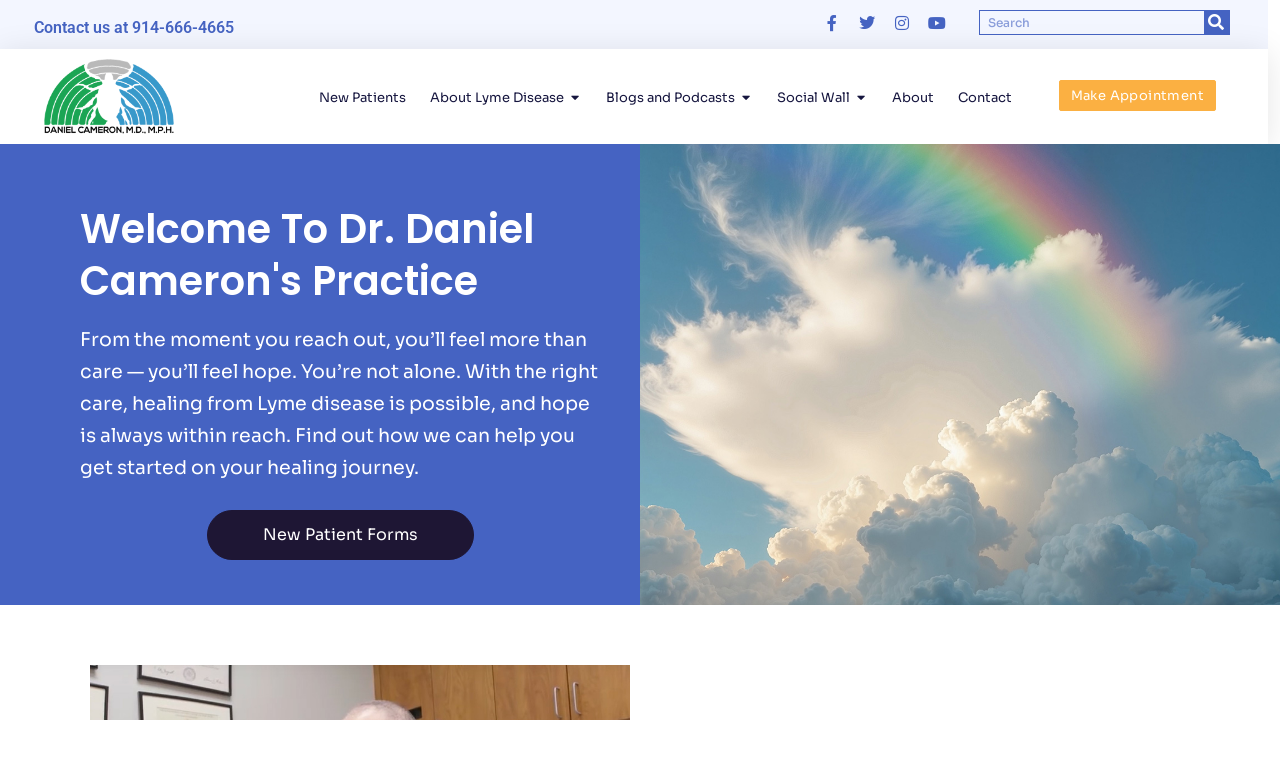

--- FILE ---
content_type: text/html; charset=UTF-8
request_url: https://danielcameronmd.com/
body_size: 45792
content:
<!DOCTYPE html>
<html lang="en-US">
<head>
<meta charset="UTF-8">
<meta name="viewport" content="width=device-width, initial-scale=1">
<!-- Google Tag Manager -->
<script>(function(w,d,s,l,i){w[l]=w[l]||[];w[l].push({'gtm.start':
new Date().getTime(),event:'gtm.js'});var f=d.getElementsByTagName(s)[0],
j=d.createElement(s),dl=l!='dataLayer'?'&l='+l:'';j.async=true;j.src=
'https://www.googletagmanager.com/gtm.js?id='+i+dl;f.parentNode.insertBefore(j,f);
})(window,document,'script','dataLayer','GTM-PDDD7F55');</script>
<!-- End Google Tag Manager -->
	 <link rel="profile" href="https://gmpg.org/xfn/11"> 
	 <script>
var theplus_ajax_url = "https://danielcameronmd.com/wp-admin/admin-ajax.php";
		var theplus_ajax_post_url = "https://danielcameronmd.com/wp-admin/admin-post.php";
		var theplus_nonce = "b0796828ab";
</script>
<meta name='robots' content='index, follow, max-image-preview:large, max-snippet:-1, max-video-preview:-1' />

            <script data-no-defer="1" data-ezscrex="false" data-cfasync="false" data-pagespeed-no-defer data-cookieconsent="ignore">
                var ctPublicFunctions = {"_ajax_nonce":"bb6ddc64c1","_rest_nonce":"0cda94778a","_ajax_url":"\/wp-admin\/admin-ajax.php","_rest_url":"https:\/\/danielcameronmd.com\/wp-json\/","data__cookies_type":"none","data__ajax_type":"rest","data__bot_detector_enabled":"1","data__frontend_data_log_enabled":1,"cookiePrefix":"","wprocket_detected":true,"host_url":"danielcameronmd.com","text__ee_click_to_select":"Click to select the whole data","text__ee_original_email":"The complete one is","text__ee_got_it":"Got it","text__ee_blocked":"Blocked","text__ee_cannot_connect":"Cannot connect","text__ee_cannot_decode":"Can not decode email. Unknown reason","text__ee_email_decoder":"CleanTalk email decoder","text__ee_wait_for_decoding":"The magic is on the way!","text__ee_decoding_process":"Please wait a few seconds while we decode the contact data."}
            </script>
        
            <script data-no-defer="1" data-ezscrex="false" data-cfasync="false" data-pagespeed-no-defer data-cookieconsent="ignore">
                var ctPublic = {"_ajax_nonce":"bb6ddc64c1","settings__forms__check_internal":"0","settings__forms__check_external":"0","settings__forms__force_protection":"0","settings__forms__search_test":"1","settings__data__bot_detector_enabled":"1","settings__sfw__anti_crawler":0,"blog_home":"https:\/\/danielcameronmd.com\/","pixel__setting":"3","pixel__enabled":true,"pixel__url":null,"data__email_check_before_post":"1","data__email_check_exist_post":"1","data__cookies_type":"none","data__key_is_ok":true,"data__visible_fields_required":true,"wl_brandname":"Anti-Spam by CleanTalk","wl_brandname_short":"CleanTalk","ct_checkjs_key":"f928f906f031cefe2913de47d7ff2ee4686894b37a55e183d11fee6681bfbbed","emailEncoderPassKey":"470260097e521014fee866cbb980c028","bot_detector_forms_excluded":"W10=","advancedCacheExists":true,"varnishCacheExists":false,"wc_ajax_add_to_cart":false,"theRealPerson":{"phrases":{"trpHeading":"The Real Person Badge!","trpContent1":"The commenter acts as a real person and verified as not a bot.","trpContent2":"Passed all tests against spam bots. Anti-Spam by CleanTalk.","trpContentLearnMore":"Learn more"},"trpContentLink":"https:\/\/cleantalk.org\/the-real-person?utm_id=&amp;utm_term=&amp;utm_source=admin_side&amp;utm_medium=trp_badge&amp;utm_content=trp_badge_link_click&amp;utm_campaign=apbct_links","imgPersonUrl":"https:\/\/danielcameronmd.com\/wp-content\/plugins\/cleantalk-spam-protect\/css\/images\/real_user.svg","imgShieldUrl":"https:\/\/danielcameronmd.com\/wp-content\/plugins\/cleantalk-spam-protect\/css\/images\/shield.svg"}}
            </script>
        
	<!-- This site is optimized with the Yoast SEO plugin v26.2 - https://yoast.com/wordpress/plugins/seo/ -->
	<title>Welcome To Dr. Daniel Cameron&#039;s Practice - Lyme disease doctor</title><link rel="preload" data-rocket-preload as="image" href="https://danielcameronmd.com/wp-content/uploads/2025/03/lft-bg-dr-cameron-lyme-disease.jpg" imagesrcset="https://danielcameronmd.com/wp-content/uploads/2025/03/lft-bg-dr-cameron-lyme-disease.jpg 683w, https://danielcameronmd.com/wp-content/uploads/2025/03/lft-bg-dr-cameron-lyme-disease-300x264.jpg 300w, https://danielcameronmd.com/wp-content/uploads/2025/03/lft-bg-dr-cameron-lyme-disease-50x44.jpg 50w, https://danielcameronmd.com/wp-content/uploads/2025/03/lft-bg-dr-cameron-lyme-disease-100x88.jpg 100w" imagesizes="(max-width: 683px) 100vw, 683px" fetchpriority="high">
	<meta name="description" content="Reshaping the future of medicine - Uncovering an immune-mediated root cause for chronic CNS and cardiovascular disorders." />
	<link rel="canonical" href="https://danielcameronmd.com/" />
	<meta property="og:locale" content="en_US" />
	<meta property="og:type" content="website" />
	<meta property="og:title" content="Welcome To Dr. Daniel Cameron&#039;s Practice - Lyme disease doctor" />
	<meta property="og:description" content="Reshaping the future of medicine - Uncovering an immune-mediated root cause for chronic CNS and cardiovascular disorders." />
	<meta property="og:url" content="https://danielcameronmd.com/" />
	<meta property="og:site_name" content="Daniel Cameron MD" />
	<meta property="article:publisher" content="https://www.facebook.com/moleculeralabs" />
	<meta property="article:modified_time" content="2025-04-07T22:55:20+00:00" />
	<meta property="og:image" content="https://danielcameronmd.com/wp-content/uploads/2024/06/fb-home.jpg" />
	<meta property="og:image:width" content="1200" />
	<meta property="og:image:height" content="630" />
	<meta property="og:image:type" content="image/jpeg" />
	<meta name="twitter:card" content="summary_large_image" />
	<meta name="twitter:image" content="https://danielcameronmd.com/wp-content/uploads/2024/06/tw-home.jpg" />
	<meta name="twitter:site" content="@moleculeralabs" />
	<script type="application/ld+json" class="yoast-schema-graph">{"@context":"https://schema.org","@graph":[{"@type":"WebPage","@id":"https://danielcameronmd.com/","url":"https://danielcameronmd.com/","name":"Welcome To Dr. Daniel Cameron's Practice - Lyme disease doctor","isPartOf":{"@id":"https://danielcameronmd.com/#website"},"primaryImageOfPage":{"@id":"https://danielcameronmd.com/#primaryimage"},"image":{"@id":"https://danielcameronmd.com/#primaryimage"},"thumbnailUrl":"https://danielcameronmd.com/wp-content/uploads/2025/03/rt-top-lyme-disease-dr-cameron.jpg","datePublished":"2025-02-23T22:48:40+00:00","dateModified":"2025-04-07T22:55:20+00:00","description":"Reshaping the future of medicine - Uncovering an immune-mediated root cause for chronic CNS and cardiovascular disorders.","breadcrumb":{"@id":"https://danielcameronmd.com/#breadcrumb"},"inLanguage":"en-US","potentialAction":[{"@type":"ReadAction","target":["https://danielcameronmd.com/"]}]},{"@type":"ImageObject","inLanguage":"en-US","@id":"https://danielcameronmd.com/#primaryimage","url":"https://danielcameronmd.com/wp-content/uploads/2025/03/rt-top-lyme-disease-dr-cameron.jpg","contentUrl":"https://danielcameronmd.com/wp-content/uploads/2025/03/rt-top-lyme-disease-dr-cameron.jpg","width":683,"height":600,"caption":"Dr. Daniel Cameron treating Lyme disease patients"},{"@type":"BreadcrumbList","@id":"https://danielcameronmd.com/#breadcrumb","itemListElement":[{"@type":"ListItem","position":1,"name":"Home"}]},{"@type":"WebSite","@id":"https://danielcameronmd.com/#website","url":"https://danielcameronmd.com/","name":"Daniel Cameron MD","description":"Leading Expert in Lyme disease diagnosis and treatment","potentialAction":[{"@type":"SearchAction","target":{"@type":"EntryPoint","urlTemplate":"https://danielcameronmd.com/?s={search_term_string}"},"query-input":{"@type":"PropertyValueSpecification","valueRequired":true,"valueName":"search_term_string"}}],"inLanguage":"en-US"}]}</script>
	<!-- / Yoast SEO plugin. -->


<link rel='dns-prefetch' href='//fd.cleantalk.org' />
<link rel='dns-prefetch' href='//www.googletagmanager.com' />
<link rel='dns-prefetch' href='//fonts.googleapis.com' />
<link rel="alternate" type="application/rss+xml" title="Daniel Cameron MD &raquo; Feed" href="https://danielcameronmd.com/feed/" />
<link rel="alternate" type="application/rss+xml" title="Daniel Cameron MD &raquo; Comments Feed" href="https://danielcameronmd.com/comments/feed/" />
<link rel="alternate" title="oEmbed (JSON)" type="application/json+oembed" href="https://danielcameronmd.com/wp-json/oembed/1.0/embed?url=https%3A%2F%2Fdanielcameronmd.com%2F" />
<link rel="alternate" title="oEmbed (XML)" type="text/xml+oembed" href="https://danielcameronmd.com/wp-json/oembed/1.0/embed?url=https%3A%2F%2Fdanielcameronmd.com%2F&#038;format=xml" />
<style id='wp-img-auto-sizes-contain-inline-css'>
img:is([sizes=auto i],[sizes^="auto," i]){contain-intrinsic-size:3000px 1500px}
/*# sourceURL=wp-img-auto-sizes-contain-inline-css */
</style>
<link rel='stylesheet' id='astra-theme-css-css' href='https://danielcameronmd.com/wp-content/themes/astra/assets/css/minified/main.min.css?ver=4.11.13' media='all' />
<style id='astra-theme-css-inline-css'>
.ast-no-sidebar .entry-content .alignfull {margin-left: calc( -50vw + 50%);margin-right: calc( -50vw + 50%);max-width: 100vw;width: 100vw;}.ast-no-sidebar .entry-content .alignwide {margin-left: calc(-41vw + 50%);margin-right: calc(-41vw + 50%);max-width: unset;width: unset;}.ast-no-sidebar .entry-content .alignfull .alignfull,.ast-no-sidebar .entry-content .alignfull .alignwide,.ast-no-sidebar .entry-content .alignwide .alignfull,.ast-no-sidebar .entry-content .alignwide .alignwide,.ast-no-sidebar .entry-content .wp-block-column .alignfull,.ast-no-sidebar .entry-content .wp-block-column .alignwide{width: 100%;margin-left: auto;margin-right: auto;}.wp-block-gallery,.blocks-gallery-grid {margin: 0;}.wp-block-separator {max-width: 100px;}.wp-block-separator.is-style-wide,.wp-block-separator.is-style-dots {max-width: none;}.entry-content .has-2-columns .wp-block-column:first-child {padding-right: 10px;}.entry-content .has-2-columns .wp-block-column:last-child {padding-left: 10px;}@media (max-width: 782px) {.entry-content .wp-block-columns .wp-block-column {flex-basis: 100%;}.entry-content .has-2-columns .wp-block-column:first-child {padding-right: 0;}.entry-content .has-2-columns .wp-block-column:last-child {padding-left: 0;}}body .entry-content .wp-block-latest-posts {margin-left: 0;}body .entry-content .wp-block-latest-posts li {list-style: none;}.ast-no-sidebar .ast-container .entry-content .wp-block-latest-posts {margin-left: 0;}.ast-header-break-point .entry-content .alignwide {margin-left: auto;margin-right: auto;}.entry-content .blocks-gallery-item img {margin-bottom: auto;}.wp-block-pullquote {border-top: 4px solid #555d66;border-bottom: 4px solid #555d66;color: #40464d;}:root{--ast-post-nav-space:0;--ast-container-default-xlg-padding:6.67em;--ast-container-default-lg-padding:5.67em;--ast-container-default-slg-padding:4.34em;--ast-container-default-md-padding:3.34em;--ast-container-default-sm-padding:6.67em;--ast-container-default-xs-padding:2.4em;--ast-container-default-xxs-padding:1.4em;--ast-code-block-background:#EEEEEE;--ast-comment-inputs-background:#FAFAFA;--ast-normal-container-width:1200px;--ast-narrow-container-width:750px;--ast-blog-title-font-weight:normal;--ast-blog-meta-weight:inherit;--ast-global-color-primary:var(--ast-global-color-5);--ast-global-color-secondary:var(--ast-global-color-4);--ast-global-color-alternate-background:var(--ast-global-color-7);--ast-global-color-subtle-background:var(--ast-global-color-6);--ast-bg-style-guide:#F8FAFC;--ast-shadow-style-guide:0px 0px 4px 0 #00000057;--ast-global-dark-bg-style:#fff;--ast-global-dark-lfs:#fbfbfb;--ast-widget-bg-color:#fafafa;--ast-wc-container-head-bg-color:#fbfbfb;--ast-title-layout-bg:#eeeeee;--ast-search-border-color:#e7e7e7;--ast-lifter-hover-bg:#e6e6e6;--ast-gallery-block-color:#000;--srfm-color-input-label:var(--ast-global-color-2);}html{font-size:106.25%;}a,.page-title{color:var(--ast-global-color-2);}a:hover,a:focus{color:var(--ast-global-color-1);}body,button,input,select,textarea,.ast-button,.ast-custom-button{font-family:'Sora',sans-serif;font-weight:400;font-size:17px;font-size:1rem;}blockquote{color:#000000;}p,.entry-content p{margin-bottom:0.5em;}h1,h2,h3,h4,h5,h6,.entry-content :where(h1,h2,h3,h4,h5,h6),.site-title,.site-title a{font-family:'Montserrat',sans-serif;font-weight:700;line-height:1em;}.site-title{font-size:35px;font-size:2.0588235294118rem;display:none;}header .custom-logo-link img{max-width:250px;width:250px;}.astra-logo-svg{width:250px;}.site-header .site-description{font-size:15px;font-size:0.88235294117647rem;display:none;}.entry-title{font-size:30px;font-size:1.7647058823529rem;}.archive .ast-article-post .ast-article-inner,.blog .ast-article-post .ast-article-inner,.archive .ast-article-post .ast-article-inner:hover,.blog .ast-article-post .ast-article-inner:hover{overflow:hidden;}h1,.entry-content :where(h1){font-size:80px;font-size:4.7058823529412rem;font-family:'Montserrat',sans-serif;line-height:1.4em;}h2,.entry-content :where(h2){font-size:56px;font-size:3.2941176470588rem;font-family:'Montserrat',sans-serif;line-height:1.3em;}h3,.entry-content :where(h3){font-size:40px;font-size:2.3529411764706rem;font-family:'Montserrat',sans-serif;line-height:1.3em;}h4,.entry-content :where(h4){font-size:32px;font-size:1.8823529411765rem;line-height:1.2em;font-family:'Montserrat',sans-serif;}h5,.entry-content :where(h5){font-size:24px;font-size:1.4117647058824rem;line-height:1.2em;font-family:'Montserrat',sans-serif;}h6,.entry-content :where(h6){font-size:18px;font-size:1.0588235294118rem;line-height:1.25em;font-family:'Montserrat',sans-serif;}::selection{background-color:var(--ast-global-color-0);color:#000000;}body,h1,h2,h3,h4,h5,h6,.entry-title a,.entry-content :where(h1,h2,h3,h4,h5,h6){color:#1e1634;}.tagcloud a:hover,.tagcloud a:focus,.tagcloud a.current-item{color:#ffffff;border-color:var(--ast-global-color-2);background-color:var(--ast-global-color-2);}input:focus,input[type="text"]:focus,input[type="email"]:focus,input[type="url"]:focus,input[type="password"]:focus,input[type="reset"]:focus,input[type="search"]:focus,textarea:focus{border-color:var(--ast-global-color-2);}input[type="radio"]:checked,input[type=reset],input[type="checkbox"]:checked,input[type="checkbox"]:hover:checked,input[type="checkbox"]:focus:checked,input[type=range]::-webkit-slider-thumb{border-color:var(--ast-global-color-2);background-color:var(--ast-global-color-2);box-shadow:none;}.site-footer a:hover + .post-count,.site-footer a:focus + .post-count{background:var(--ast-global-color-2);border-color:var(--ast-global-color-2);}.single .nav-links .nav-previous,.single .nav-links .nav-next{color:var(--ast-global-color-2);}.entry-meta,.entry-meta *{line-height:1.45;color:var(--ast-global-color-2);}.entry-meta a:not(.ast-button):hover,.entry-meta a:not(.ast-button):hover *,.entry-meta a:not(.ast-button):focus,.entry-meta a:not(.ast-button):focus *,.page-links > .page-link,.page-links .page-link:hover,.post-navigation a:hover{color:var(--ast-global-color-1);}#cat option,.secondary .calendar_wrap thead a,.secondary .calendar_wrap thead a:visited{color:var(--ast-global-color-2);}.secondary .calendar_wrap #today,.ast-progress-val span{background:var(--ast-global-color-2);}.secondary a:hover + .post-count,.secondary a:focus + .post-count{background:var(--ast-global-color-2);border-color:var(--ast-global-color-2);}.calendar_wrap #today > a{color:#ffffff;}.page-links .page-link,.single .post-navigation a{color:var(--ast-global-color-2);}.ast-search-menu-icon .search-form button.search-submit{padding:0 4px;}.ast-search-menu-icon form.search-form{padding-right:0;}.ast-search-menu-icon.slide-search input.search-field{width:0;}.ast-header-search .ast-search-menu-icon.ast-dropdown-active .search-form,.ast-header-search .ast-search-menu-icon.ast-dropdown-active .search-field:focus{transition:all 0.2s;}.search-form input.search-field:focus{outline:none;}.widget-title,.widget .wp-block-heading{font-size:24px;font-size:1.4117647058824rem;color:#1e1634;}.single .ast-author-details .author-title{color:var(--ast-global-color-1);}.ast-search-menu-icon.slide-search a:focus-visible:focus-visible,.astra-search-icon:focus-visible,#close:focus-visible,a:focus-visible,.ast-menu-toggle:focus-visible,.site .skip-link:focus-visible,.wp-block-loginout input:focus-visible,.wp-block-search.wp-block-search__button-inside .wp-block-search__inside-wrapper,.ast-header-navigation-arrow:focus-visible,.ast-orders-table__row .ast-orders-table__cell:focus-visible,a#ast-apply-coupon:focus-visible,#ast-apply-coupon:focus-visible,#close:focus-visible,.button.search-submit:focus-visible,#search_submit:focus,.normal-search:focus-visible,.ast-header-account-wrap:focus-visible,.astra-cart-drawer-close:focus,.ast-single-variation:focus,.ast-button:focus{outline-style:dotted;outline-color:inherit;outline-width:thin;}input:focus,input[type="text"]:focus,input[type="email"]:focus,input[type="url"]:focus,input[type="password"]:focus,input[type="reset"]:focus,input[type="search"]:focus,input[type="number"]:focus,textarea:focus,.wp-block-search__input:focus,[data-section="section-header-mobile-trigger"] .ast-button-wrap .ast-mobile-menu-trigger-minimal:focus,.ast-mobile-popup-drawer.active .menu-toggle-close:focus,#ast-scroll-top:focus,#coupon_code:focus,#ast-coupon-code:focus{border-style:dotted;border-color:inherit;border-width:thin;}input{outline:none;}.ast-logo-title-inline .site-logo-img{padding-right:1em;}body .ast-oembed-container *{position:absolute;top:0;width:100%;height:100%;left:0;}body .wp-block-embed-pocket-casts .ast-oembed-container *{position:unset;}.ast-single-post-featured-section + article {margin-top: 2em;}.site-content .ast-single-post-featured-section img {width: 100%;overflow: hidden;object-fit: cover;}.site > .ast-single-related-posts-container {margin-top: 0;}@media (min-width: 922px) {.ast-desktop .ast-container--narrow {max-width: var(--ast-narrow-container-width);margin: 0 auto;}}.ast-page-builder-template .hentry {margin: 0;}.ast-page-builder-template .site-content > .ast-container {max-width: 100%;padding: 0;}.ast-page-builder-template .site .site-content #primary {padding: 0;margin: 0;}.ast-page-builder-template .no-results {text-align: center;margin: 4em auto;}.ast-page-builder-template .ast-pagination {padding: 2em;}.ast-page-builder-template .entry-header.ast-no-title.ast-no-thumbnail {margin-top: 0;}.ast-page-builder-template .entry-header.ast-header-without-markup {margin-top: 0;margin-bottom: 0;}.ast-page-builder-template .entry-header.ast-no-title.ast-no-meta {margin-bottom: 0;}.ast-page-builder-template.single .post-navigation {padding-bottom: 2em;}.ast-page-builder-template.single-post .site-content > .ast-container {max-width: 100%;}.ast-page-builder-template .entry-header {margin-top: 4em;margin-left: auto;margin-right: auto;padding-left: 20px;padding-right: 20px;}.single.ast-page-builder-template .entry-header {padding-left: 20px;padding-right: 20px;}.ast-page-builder-template .ast-archive-description {margin: 4em auto 0;padding-left: 20px;padding-right: 20px;}.ast-page-builder-template.ast-no-sidebar .entry-content .alignwide {margin-left: 0;margin-right: 0;}@media (max-width:921.9px){#ast-desktop-header{display:none;}}@media (min-width:922px){#ast-mobile-header{display:none;}}.wp-block-buttons.aligncenter{justify-content:center;}@media (max-width:921px){.ast-theme-transparent-header #primary,.ast-theme-transparent-header #secondary{padding:0;}}@media (max-width:921px){.ast-plain-container.ast-no-sidebar #primary{padding:0;}}.ast-plain-container.ast-no-sidebar #primary{margin-top:0;margin-bottom:0;}@media (min-width:1200px){.wp-block-group .has-background{padding:20px;}}@media (min-width:1200px){.ast-no-sidebar.ast-separate-container .entry-content .wp-block-group.alignwide,.ast-no-sidebar.ast-separate-container .entry-content .wp-block-cover.alignwide{margin-left:-20px;margin-right:-20px;padding-left:20px;padding-right:20px;}.ast-no-sidebar.ast-separate-container .entry-content .wp-block-cover.alignfull,.ast-no-sidebar.ast-separate-container .entry-content .wp-block-group.alignfull{margin-left:-6.67em;margin-right:-6.67em;padding-left:6.67em;padding-right:6.67em;}}@media (min-width:1200px){.wp-block-cover-image.alignwide .wp-block-cover__inner-container,.wp-block-cover.alignwide .wp-block-cover__inner-container,.wp-block-cover-image.alignfull .wp-block-cover__inner-container,.wp-block-cover.alignfull .wp-block-cover__inner-container{width:100%;}}.wp-block-columns{margin-bottom:unset;}.wp-block-image.size-full{margin:2rem 0;}.wp-block-separator.has-background{padding:0;}.wp-block-gallery{margin-bottom:1.6em;}.wp-block-group{padding-top:4em;padding-bottom:4em;}.wp-block-group__inner-container .wp-block-columns:last-child,.wp-block-group__inner-container :last-child,.wp-block-table table{margin-bottom:0;}.blocks-gallery-grid{width:100%;}.wp-block-navigation-link__content{padding:5px 0;}.wp-block-group .wp-block-group .has-text-align-center,.wp-block-group .wp-block-column .has-text-align-center{max-width:100%;}.has-text-align-center{margin:0 auto;}@media (min-width:1200px){.wp-block-cover__inner-container,.alignwide .wp-block-group__inner-container,.alignfull .wp-block-group__inner-container{max-width:1200px;margin:0 auto;}.wp-block-group.alignnone,.wp-block-group.aligncenter,.wp-block-group.alignleft,.wp-block-group.alignright,.wp-block-group.alignwide,.wp-block-columns.alignwide{margin:2rem 0 1rem 0;}}@media (max-width:1200px){.wp-block-group{padding:3em;}.wp-block-group .wp-block-group{padding:1.5em;}.wp-block-columns,.wp-block-column{margin:1rem 0;}}@media (min-width:921px){.wp-block-columns .wp-block-group{padding:2em;}}@media (max-width:544px){.wp-block-cover-image .wp-block-cover__inner-container,.wp-block-cover .wp-block-cover__inner-container{width:unset;}.wp-block-cover,.wp-block-cover-image{padding:2em 0;}.wp-block-group,.wp-block-cover{padding:2em;}.wp-block-media-text__media img,.wp-block-media-text__media video{width:unset;max-width:100%;}.wp-block-media-text.has-background .wp-block-media-text__content{padding:1em;}}.wp-block-image.aligncenter{margin-left:auto;margin-right:auto;}.wp-block-table.aligncenter{margin-left:auto;margin-right:auto;}@media (min-width:544px){.entry-content .wp-block-media-text.has-media-on-the-right .wp-block-media-text__content{padding:0 8% 0 0;}.entry-content .wp-block-media-text .wp-block-media-text__content{padding:0 0 0 8%;}.ast-plain-container .site-content .entry-content .has-custom-content-position.is-position-bottom-left > *,.ast-plain-container .site-content .entry-content .has-custom-content-position.is-position-bottom-right > *,.ast-plain-container .site-content .entry-content .has-custom-content-position.is-position-top-left > *,.ast-plain-container .site-content .entry-content .has-custom-content-position.is-position-top-right > *,.ast-plain-container .site-content .entry-content .has-custom-content-position.is-position-center-right > *,.ast-plain-container .site-content .entry-content .has-custom-content-position.is-position-center-left > *{margin:0;}}@media (max-width:544px){.entry-content .wp-block-media-text .wp-block-media-text__content{padding:8% 0;}.wp-block-media-text .wp-block-media-text__media img{width:auto;max-width:100%;}}.wp-block-button.is-style-outline .wp-block-button__link{border-color:#ffffff;border-top-width:2px;border-right-width:2px;border-bottom-width:2px;border-left-width:2px;}div.wp-block-button.is-style-outline > .wp-block-button__link:not(.has-text-color),div.wp-block-button.wp-block-button__link.is-style-outline:not(.has-text-color){color:#ffffff;}.wp-block-button.is-style-outline .wp-block-button__link:hover,.wp-block-buttons .wp-block-button.is-style-outline .wp-block-button__link:focus,.wp-block-buttons .wp-block-button.is-style-outline > .wp-block-button__link:not(.has-text-color):hover,.wp-block-buttons .wp-block-button.wp-block-button__link.is-style-outline:not(.has-text-color):hover{color:var(--ast-global-color-1);background-color:rgba(255,255,255,0.8);border-color:rgba(255,255,255,0.8);}.post-page-numbers.current .page-link,.ast-pagination .page-numbers.current{color:#000000;border-color:var(--ast-global-color-0);background-color:var(--ast-global-color-0);}@media (max-width:921px){.wp-block-button.is-style-outline .wp-block-button__link{padding-top:calc(15px - 2px);padding-right:calc(30px - 2px);padding-bottom:calc(15px - 2px);padding-left:calc(30px - 2px);}}@media (max-width:544px){.wp-block-button.is-style-outline .wp-block-button__link{padding-top:calc(15px - 2px);padding-right:calc(30px - 2px);padding-bottom:calc(15px - 2px);padding-left:calc(30px - 2px);}}@media (min-width:544px){.entry-content > .alignleft{margin-right:20px;}.entry-content > .alignright{margin-left:20px;}.wp-block-group.has-background{padding:20px;}}.wp-block-buttons .wp-block-button.is-style-outline .wp-block-button__link.wp-element-button,.ast-outline-button,.wp-block-uagb-buttons-child .uagb-buttons-repeater.ast-outline-button{border-color:#ffffff;border-top-width:2px;border-right-width:2px;border-bottom-width:2px;border-left-width:2px;font-family:Georgia,Times,serif;font-weight:700;font-size:15px;font-size:0.88235294117647rem;line-height:1em;border-top-left-radius:4px;border-top-right-radius:4px;border-bottom-right-radius:4px;border-bottom-left-radius:4px;}.wp-block-buttons .wp-block-button.is-style-outline > .wp-block-button__link:not(.has-text-color),.wp-block-buttons .wp-block-button.wp-block-button__link.is-style-outline:not(.has-text-color),.ast-outline-button{color:#ffffff;}.wp-block-button.is-style-outline .wp-block-button__link:hover,.wp-block-buttons .wp-block-button.is-style-outline .wp-block-button__link:focus,.wp-block-buttons .wp-block-button.is-style-outline > .wp-block-button__link:not(.has-text-color):hover,.wp-block-buttons .wp-block-button.wp-block-button__link.is-style-outline:not(.has-text-color):hover,.ast-outline-button:hover,.ast-outline-button:focus,.wp-block-uagb-buttons-child .uagb-buttons-repeater.ast-outline-button:hover,.wp-block-uagb-buttons-child .uagb-buttons-repeater.ast-outline-button:focus{color:var(--ast-global-color-1);background-color:rgba(255,255,255,0.8);border-color:rgba(255,255,255,0.8);}.wp-block-button .wp-block-button__link.wp-element-button.is-style-outline:not(.has-background),.wp-block-button.is-style-outline>.wp-block-button__link.wp-element-button:not(.has-background),.ast-outline-button{background-color:#ffffff;}@media (max-width:921px){.wp-block-buttons .wp-block-button.is-style-outline .wp-block-button__link.wp-element-button,.ast-outline-button,.wp-block-uagb-buttons-child .uagb-buttons-repeater.ast-outline-button{font-size:14px;font-size:0.82352941176471rem;}}@media (max-width:544px){.wp-block-buttons .wp-block-button.is-style-outline .wp-block-button__link.wp-element-button,.ast-outline-button,.wp-block-uagb-buttons-child .uagb-buttons-repeater.ast-outline-button{font-size:13px;font-size:0.76470588235294rem;}}.entry-content[data-ast-blocks-layout] > figure{margin-bottom:1em;}.elementor-widget-container .elementor-loop-container .e-loop-item[data-elementor-type="loop-item"]{width:100%;}@media (max-width:921px){.ast-left-sidebar #content > .ast-container{display:flex;flex-direction:column-reverse;width:100%;}.ast-separate-container .ast-article-post,.ast-separate-container .ast-article-single{padding:1.5em 2.14em;}.ast-author-box img.avatar{margin:20px 0 0 0;}}@media (min-width:922px){.ast-separate-container.ast-right-sidebar #primary,.ast-separate-container.ast-left-sidebar #primary{border:0;}.search-no-results.ast-separate-container #primary{margin-bottom:4em;}}.elementor-widget-button .elementor-button{border-style:solid;text-decoration:none;border-top-width:0;border-right-width:0;border-left-width:0;border-bottom-width:0;}body .elementor-button.elementor-size-sm,body .elementor-button.elementor-size-xs,body .elementor-button.elementor-size-md,body .elementor-button.elementor-size-lg,body .elementor-button.elementor-size-xl,body .elementor-button{border-top-left-radius:4px;border-top-right-radius:4px;border-bottom-right-radius:4px;border-bottom-left-radius:4px;padding-top:15px;padding-right:24px;padding-bottom:15px;padding-left:24px;}@media (max-width:921px){.elementor-widget-button .elementor-button.elementor-size-sm,.elementor-widget-button .elementor-button.elementor-size-xs,.elementor-widget-button .elementor-button.elementor-size-md,.elementor-widget-button .elementor-button.elementor-size-lg,.elementor-widget-button .elementor-button.elementor-size-xl,.elementor-widget-button .elementor-button{padding-top:14px;padding-right:24px;padding-bottom:14px;padding-left:24px;}}@media (max-width:544px){.elementor-widget-button .elementor-button.elementor-size-sm,.elementor-widget-button .elementor-button.elementor-size-xs,.elementor-widget-button .elementor-button.elementor-size-md,.elementor-widget-button .elementor-button.elementor-size-lg,.elementor-widget-button .elementor-button.elementor-size-xl,.elementor-widget-button .elementor-button{padding-top:12px;padding-right:22px;padding-bottom:12px;padding-left:22px;}}.elementor-widget-button .elementor-button{border-color:#ffffff;background-color:#ffffff;}.elementor-widget-button .elementor-button:hover,.elementor-widget-button .elementor-button:focus{color:var(--ast-global-color-1);background-color:rgba(255,255,255,0.8);border-color:rgba(255,255,255,0.8);}.wp-block-button .wp-block-button__link ,.elementor-widget-button .elementor-button{color:var(--ast-global-color-0);}.elementor-widget-button .elementor-button{font-family:Georgia,Times,serif;font-weight:700;font-size:15px;font-size:0.88235294117647rem;line-height:1em;}body .elementor-button.elementor-size-sm,body .elementor-button.elementor-size-xs,body .elementor-button.elementor-size-md,body .elementor-button.elementor-size-lg,body .elementor-button.elementor-size-xl,body .elementor-button{font-size:15px;font-size:0.88235294117647rem;}.wp-block-button .wp-block-button__link:hover,.wp-block-button .wp-block-button__link:focus{color:var(--ast-global-color-1);background-color:rgba(255,255,255,0.8);border-color:rgba(255,255,255,0.8);}.elementor-widget-heading h1.elementor-heading-title{line-height:1.4em;}.elementor-widget-heading h2.elementor-heading-title{line-height:1.3em;}.elementor-widget-heading h3.elementor-heading-title{line-height:1.3em;}.elementor-widget-heading h4.elementor-heading-title{line-height:1.2em;}.elementor-widget-heading h5.elementor-heading-title{line-height:1.2em;}.elementor-widget-heading h6.elementor-heading-title{line-height:1.25em;}.wp-block-button .wp-block-button__link{border:none;background-color:#ffffff;color:var(--ast-global-color-0);font-family:Georgia,Times,serif;font-weight:700;line-height:1em;font-size:15px;font-size:0.88235294117647rem;padding:15px 30px;border-top-left-radius:4px;border-top-right-radius:4px;border-bottom-right-radius:4px;border-bottom-left-radius:4px;}.wp-block-button.is-style-outline .wp-block-button__link{border-style:solid;border-top-width:2px;border-right-width:2px;border-left-width:2px;border-bottom-width:2px;border-color:#ffffff;padding-top:calc(15px - 2px);padding-right:calc(30px - 2px);padding-bottom:calc(15px - 2px);padding-left:calc(30px - 2px);}@media (max-width:921px){.wp-block-button .wp-block-button__link{font-size:14px;font-size:0.82352941176471rem;border:none;padding:15px 30px;}.wp-block-button.is-style-outline .wp-block-button__link{padding-top:calc(15px - 2px);padding-right:calc(30px - 2px);padding-bottom:calc(15px - 2px);padding-left:calc(30px - 2px);}}@media (max-width:544px){.wp-block-button .wp-block-button__link{font-size:13px;font-size:0.76470588235294rem;border:none;padding:15px 30px;}.wp-block-button.is-style-outline .wp-block-button__link{padding-top:calc(15px - 2px);padding-right:calc(30px - 2px);padding-bottom:calc(15px - 2px);padding-left:calc(30px - 2px);}}.menu-toggle,button,.ast-button,.ast-custom-button,.button,input#submit,input[type="button"],input[type="submit"],input[type="reset"]{border-style:solid;border-top-width:0;border-right-width:0;border-left-width:0;border-bottom-width:0;color:var(--ast-global-color-0);border-color:#ffffff;background-color:#ffffff;padding-top:15px;padding-right:24px;padding-bottom:15px;padding-left:24px;font-family:Georgia,Times,serif;font-weight:700;font-size:15px;font-size:0.88235294117647rem;line-height:1em;border-top-left-radius:4px;border-top-right-radius:4px;border-bottom-right-radius:4px;border-bottom-left-radius:4px;}button:focus,.menu-toggle:hover,button:hover,.ast-button:hover,.ast-custom-button:hover .button:hover,.ast-custom-button:hover ,input[type=reset]:hover,input[type=reset]:focus,input#submit:hover,input#submit:focus,input[type="button"]:hover,input[type="button"]:focus,input[type="submit"]:hover,input[type="submit"]:focus{color:var(--ast-global-color-1);background-color:rgba(255,255,255,0.8);border-color:rgba(255,255,255,0.8);}@media (max-width:921px){.menu-toggle,button,.ast-button,.ast-custom-button,.button,input#submit,input[type="button"],input[type="submit"],input[type="reset"]{padding-top:14px;padding-right:24px;padding-bottom:14px;padding-left:24px;font-size:14px;font-size:0.82352941176471rem;}}@media (max-width:544px){.menu-toggle,button,.ast-button,.ast-custom-button,.button,input#submit,input[type="button"],input[type="submit"],input[type="reset"]{padding-top:12px;padding-right:22px;padding-bottom:12px;padding-left:22px;font-size:13px;font-size:0.76470588235294rem;}}@media (max-width:921px){.menu-toggle,button,.ast-button,.button,input#submit,input[type="button"],input[type="submit"],input[type="reset"]{font-size:14px;font-size:0.82352941176471rem;}.ast-mobile-header-stack .main-header-bar .ast-search-menu-icon{display:inline-block;}.ast-header-break-point.ast-header-custom-item-outside .ast-mobile-header-stack .main-header-bar .ast-search-icon{margin:0;}.ast-comment-avatar-wrap img{max-width:2.5em;}.ast-comment-meta{padding:0 1.8888em 1.3333em;}.ast-separate-container .ast-comment-list li.depth-1{padding:1.5em 2.14em;}.ast-separate-container .comment-respond{padding:2em 2.14em;}}@media (min-width:544px){.ast-container{max-width:100%;}}@media (max-width:544px){.ast-separate-container .ast-article-post,.ast-separate-container .ast-article-single,.ast-separate-container .comments-title,.ast-separate-container .ast-archive-description{padding:1.5em 1em;}.ast-separate-container #content .ast-container{padding-left:0.54em;padding-right:0.54em;}.ast-separate-container .ast-comment-list .bypostauthor{padding:.5em;}.ast-search-menu-icon.ast-dropdown-active .search-field{width:170px;}.menu-toggle,button,.ast-button,.button,input#submit,input[type="button"],input[type="submit"],input[type="reset"]{font-size:13px;font-size:0.76470588235294rem;}} #ast-mobile-header .ast-site-header-cart-li a{pointer-events:none;}body,.ast-separate-container{background-color:var(--ast-global-color-5);background-image:none;}.ast-no-sidebar.ast-separate-container .entry-content .alignfull {margin-left: -6.67em;margin-right: -6.67em;width: auto;}@media (max-width: 1200px) {.ast-no-sidebar.ast-separate-container .entry-content .alignfull {margin-left: -2.4em;margin-right: -2.4em;}}@media (max-width: 768px) {.ast-no-sidebar.ast-separate-container .entry-content .alignfull {margin-left: -2.14em;margin-right: -2.14em;}}@media (max-width: 544px) {.ast-no-sidebar.ast-separate-container .entry-content .alignfull {margin-left: -1em;margin-right: -1em;}}.ast-no-sidebar.ast-separate-container .entry-content .alignwide {margin-left: -20px;margin-right: -20px;}.ast-no-sidebar.ast-separate-container .entry-content .wp-block-column .alignfull,.ast-no-sidebar.ast-separate-container .entry-content .wp-block-column .alignwide {margin-left: auto;margin-right: auto;width: 100%;}@media (max-width:921px){.site-title{display:none;}.site-header .site-description{display:none;}h1,.entry-content :where(h1){font-size:56px;}h2,.entry-content :where(h2){font-size:40px;}h3,.entry-content :where(h3){font-size:32px;}h4,.entry-content :where(h4){font-size:24px;font-size:1.4117647058824rem;}h5,.entry-content :where(h5){font-size:20px;font-size:1.1764705882353rem;}h6,.entry-content :where(h6){font-size:17px;font-size:1rem;}.astra-logo-svg{width:120px;}header .custom-logo-link img,.ast-header-break-point .site-logo-img .custom-mobile-logo-link img{max-width:120px;width:120px;}}@media (max-width:544px){.site-title{display:none;}.site-header .site-description{display:none;}h1,.entry-content :where(h1){font-size:36px;}h2,.entry-content :where(h2){font-size:32px;}h3,.entry-content :where(h3){font-size:24px;}h4,.entry-content :where(h4){font-size:20px;font-size:1.1764705882353rem;}h5,.entry-content :where(h5){font-size:18px;font-size:1.0588235294118rem;}h6,.entry-content :where(h6){font-size:16px;font-size:0.94117647058824rem;}header .custom-logo-link img,.ast-header-break-point .site-branding img,.ast-header-break-point .custom-logo-link img{max-width:112px;width:112px;}.astra-logo-svg{width:112px;}.ast-header-break-point .site-logo-img .custom-mobile-logo-link img{max-width:112px;}}@media (max-width:921px){html{font-size:96.9%;}}@media (max-width:544px){html{font-size:96.9%;}}@media (min-width:922px){.ast-container{max-width:1240px;}}@media (min-width:922px){.site-content .ast-container{display:flex;}}@media (max-width:921px){.site-content .ast-container{flex-direction:column;}}@media (min-width:922px){.main-header-menu .sub-menu .menu-item.ast-left-align-sub-menu:hover > .sub-menu,.main-header-menu .sub-menu .menu-item.ast-left-align-sub-menu.focus > .sub-menu{margin-left:-0px;}}.site .comments-area{padding-bottom:3em;}blockquote {padding: 1.2em;}:root .has-ast-global-color-0-color{color:var(--ast-global-color-0);}:root .has-ast-global-color-0-background-color{background-color:var(--ast-global-color-0);}:root .wp-block-button .has-ast-global-color-0-color{color:var(--ast-global-color-0);}:root .wp-block-button .has-ast-global-color-0-background-color{background-color:var(--ast-global-color-0);}:root .has-ast-global-color-1-color{color:var(--ast-global-color-1);}:root .has-ast-global-color-1-background-color{background-color:var(--ast-global-color-1);}:root .wp-block-button .has-ast-global-color-1-color{color:var(--ast-global-color-1);}:root .wp-block-button .has-ast-global-color-1-background-color{background-color:var(--ast-global-color-1);}:root .has-ast-global-color-2-color{color:var(--ast-global-color-2);}:root .has-ast-global-color-2-background-color{background-color:var(--ast-global-color-2);}:root .wp-block-button .has-ast-global-color-2-color{color:var(--ast-global-color-2);}:root .wp-block-button .has-ast-global-color-2-background-color{background-color:var(--ast-global-color-2);}:root .has-ast-global-color-3-color{color:var(--ast-global-color-3);}:root .has-ast-global-color-3-background-color{background-color:var(--ast-global-color-3);}:root .wp-block-button .has-ast-global-color-3-color{color:var(--ast-global-color-3);}:root .wp-block-button .has-ast-global-color-3-background-color{background-color:var(--ast-global-color-3);}:root .has-ast-global-color-4-color{color:var(--ast-global-color-4);}:root .has-ast-global-color-4-background-color{background-color:var(--ast-global-color-4);}:root .wp-block-button .has-ast-global-color-4-color{color:var(--ast-global-color-4);}:root .wp-block-button .has-ast-global-color-4-background-color{background-color:var(--ast-global-color-4);}:root .has-ast-global-color-5-color{color:var(--ast-global-color-5);}:root .has-ast-global-color-5-background-color{background-color:var(--ast-global-color-5);}:root .wp-block-button .has-ast-global-color-5-color{color:var(--ast-global-color-5);}:root .wp-block-button .has-ast-global-color-5-background-color{background-color:var(--ast-global-color-5);}:root .has-ast-global-color-6-color{color:var(--ast-global-color-6);}:root .has-ast-global-color-6-background-color{background-color:var(--ast-global-color-6);}:root .wp-block-button .has-ast-global-color-6-color{color:var(--ast-global-color-6);}:root .wp-block-button .has-ast-global-color-6-background-color{background-color:var(--ast-global-color-6);}:root .has-ast-global-color-7-color{color:var(--ast-global-color-7);}:root .has-ast-global-color-7-background-color{background-color:var(--ast-global-color-7);}:root .wp-block-button .has-ast-global-color-7-color{color:var(--ast-global-color-7);}:root .wp-block-button .has-ast-global-color-7-background-color{background-color:var(--ast-global-color-7);}:root .has-ast-global-color-8-color{color:var(--ast-global-color-8);}:root .has-ast-global-color-8-background-color{background-color:var(--ast-global-color-8);}:root .wp-block-button .has-ast-global-color-8-color{color:var(--ast-global-color-8);}:root .wp-block-button .has-ast-global-color-8-background-color{background-color:var(--ast-global-color-8);}:root{--ast-global-color-0:#F9C349;--ast-global-color-1:#FFB100;--ast-global-color-2:#1E1810;--ast-global-color-3:#62615C;--ast-global-color-4:#F8F7F3;--ast-global-color-5:#FFFFFF;--ast-global-color-6:#000000;--ast-global-color-7:#4B4F58;--ast-global-color-8:#F6F7F8;}:root {--ast-border-color : #dddddd;}.ast-single-entry-banner {-js-display: flex;display: flex;flex-direction: column;justify-content: center;text-align: center;position: relative;background: var(--ast-title-layout-bg);}.ast-single-entry-banner[data-banner-layout="layout-1"] {max-width: 1200px;background: inherit;padding: 20px 0;}.ast-single-entry-banner[data-banner-width-type="custom"] {margin: 0 auto;width: 100%;}.ast-single-entry-banner + .site-content .entry-header {margin-bottom: 0;}.site .ast-author-avatar {--ast-author-avatar-size: ;}a.ast-underline-text {text-decoration: underline;}.ast-container > .ast-terms-link {position: relative;display: block;}a.ast-button.ast-badge-tax {padding: 4px 8px;border-radius: 3px;font-size: inherit;}header.entry-header{text-align:left;}header.entry-header .entry-title{font-size:30px;font-size:1.7647058823529rem;}header.entry-header > *:not(:last-child){margin-bottom:10px;}@media (max-width:921px){header.entry-header{text-align:left;}}@media (max-width:544px){header.entry-header{text-align:left;}}.ast-archive-entry-banner {-js-display: flex;display: flex;flex-direction: column;justify-content: center;text-align: center;position: relative;background: var(--ast-title-layout-bg);}.ast-archive-entry-banner[data-banner-width-type="custom"] {margin: 0 auto;width: 100%;}.ast-archive-entry-banner[data-banner-layout="layout-1"] {background: inherit;padding: 20px 0;text-align: left;}body.archive .ast-archive-description{max-width:1200px;width:100%;text-align:left;padding-top:3em;padding-right:3em;padding-bottom:3em;padding-left:3em;}body.archive .ast-archive-description .ast-archive-title,body.archive .ast-archive-description .ast-archive-title *{font-size:40px;font-size:2.3529411764706rem;}body.archive .ast-archive-description > *:not(:last-child){margin-bottom:10px;}@media (max-width:921px){body.archive .ast-archive-description{text-align:left;}}@media (max-width:544px){body.archive .ast-archive-description{text-align:left;}}.ast-breadcrumbs .trail-browse,.ast-breadcrumbs .trail-items,.ast-breadcrumbs .trail-items li{display:inline-block;margin:0;padding:0;border:none;background:inherit;text-indent:0;text-decoration:none;}.ast-breadcrumbs .trail-browse{font-size:inherit;font-style:inherit;font-weight:inherit;color:inherit;}.ast-breadcrumbs .trail-items{list-style:none;}.trail-items li::after{padding:0 0.3em;content:"\00bb";}.trail-items li:last-of-type::after{display:none;}h1,h2,h3,h4,h5,h6,.entry-content :where(h1,h2,h3,h4,h5,h6){color:var(--ast-global-color-2);}@media (max-width:921px){.ast-builder-grid-row-container.ast-builder-grid-row-tablet-3-firstrow .ast-builder-grid-row > *:first-child,.ast-builder-grid-row-container.ast-builder-grid-row-tablet-3-lastrow .ast-builder-grid-row > *:last-child{grid-column:1 / -1;}}@media (max-width:544px){.ast-builder-grid-row-container.ast-builder-grid-row-mobile-3-firstrow .ast-builder-grid-row > *:first-child,.ast-builder-grid-row-container.ast-builder-grid-row-mobile-3-lastrow .ast-builder-grid-row > *:last-child{grid-column:1 / -1;}}.ast-builder-layout-element .ast-site-identity{margin-top:0px;margin-bottom:0px;margin-left:0px;margin-right:0px;}.ast-builder-layout-element[data-section="title_tagline"]{display:flex;}@media (max-width:921px){.ast-header-break-point .ast-builder-layout-element[data-section="title_tagline"]{display:flex;}}@media (max-width:544px){.ast-header-break-point .ast-builder-layout-element[data-section="title_tagline"]{display:flex;}}[data-section*="section-hb-button-"] .menu-link{display:none;}.ast-header-button-1 .ast-custom-button{color:var(--ast-global-color-5);background:#fbb042;}.ast-header-button-1 .ast-custom-button:hover{border-color:var(--ast-global-color-6);}.ast-header-button-1[data-section="section-hb-button-1"]{display:flex;}@media (max-width:921px){.ast-header-break-point .ast-header-button-1[data-section="section-hb-button-1"]{display:flex;}}@media (max-width:544px){.ast-header-break-point .ast-header-button-1[data-section="section-hb-button-1"]{display:flex;}}.ast-header-button-2[data-section*="section-hb-button-"] .ast-builder-button-wrap .ast-custom-button{font-family:'Roboto',sans-serif;font-weight:400;font-size:12px;font-size:0.70588235294118rem;}.ast-header-button-2 .ast-custom-button{color:#ffffff;background:var(--ast-global-color-6);border-color:#ffffff;border-top-width:1px;border-bottom-width:1px;border-left-width:1px;border-right-width:1px;border-top-left-radius:0px;border-top-right-radius:0px;border-bottom-right-radius:0px;border-bottom-left-radius:0px;}.ast-header-button-2[data-section*="section-hb-button-"] .ast-builder-button-wrap .ast-custom-button{padding-top:6px;padding-bottom:6px;padding-left:12px;padding-right:12px;}.ast-header-button-2[data-section="section-hb-button-2"]{display:flex;}@media (max-width:921px){.ast-header-break-point .ast-header-button-2[data-section="section-hb-button-2"]{display:flex;}}@media (max-width:544px){.ast-header-break-point .ast-header-button-2[data-section="section-hb-button-2"]{display:flex;}}.ast-builder-menu-1{font-family:'Roboto',sans-serif;font-weight:500;}.ast-builder-menu-1 .menu-item > .menu-link{font-size:15px;font-size:0.88235294117647rem;color:var(--ast-global-color-3);padding-top:0px;padding-bottom:0px;padding-left:0px;padding-right:0px;}.ast-builder-menu-1 .menu-item > .ast-menu-toggle{color:var(--ast-global-color-3);}.ast-builder-menu-1 .menu-item:hover > .menu-link,.ast-builder-menu-1 .inline-on-mobile .menu-item:hover > .ast-menu-toggle{color:var(--ast-global-color-1);}.ast-builder-menu-1 .menu-item:hover > .ast-menu-toggle{color:var(--ast-global-color-1);}.ast-builder-menu-1 .menu-item.current-menu-item > .menu-link,.ast-builder-menu-1 .inline-on-mobile .menu-item.current-menu-item > .ast-menu-toggle,.ast-builder-menu-1 .current-menu-ancestor > .menu-link{color:var(--ast-global-color-1);}.ast-builder-menu-1 .menu-item.current-menu-item > .ast-menu-toggle{color:var(--ast-global-color-1);}.ast-builder-menu-1 .sub-menu,.ast-builder-menu-1 .inline-on-mobile .sub-menu{border-top-width:2px;border-bottom-width:0;border-right-width:0;border-left-width:0;border-color:var(--ast-global-color-0);border-style:solid;}.ast-builder-menu-1 .sub-menu .sub-menu{top:-2px;}.ast-builder-menu-1 .main-header-menu > .menu-item > .sub-menu,.ast-builder-menu-1 .main-header-menu > .menu-item > .astra-full-megamenu-wrapper{margin-top:0;}.ast-desktop .ast-builder-menu-1 .main-header-menu > .menu-item > .sub-menu:before,.ast-desktop .ast-builder-menu-1 .main-header-menu > .menu-item > .astra-full-megamenu-wrapper:before{height:calc( 0px + 2px + 5px );}.ast-builder-menu-1 .menu-item.menu-item-has-children > .ast-menu-toggle{top:0px;right:calc( 0px - 0.907em );}.ast-builder-menu-1 .main-header-menu,.ast-header-break-point .ast-builder-menu-1 .main-header-menu{margin-top:0px;margin-bottom:0px;margin-left:0px;margin-right:0px;}.ast-desktop .ast-builder-menu-1 .menu-item .sub-menu .menu-link{border-style:none;}@media (max-width:921px){.ast-header-break-point .ast-builder-menu-1 .menu-item.menu-item-has-children > .ast-menu-toggle{top:0;}.ast-builder-menu-1 .inline-on-mobile .menu-item.menu-item-has-children > .ast-menu-toggle{right:-15px;}.ast-builder-menu-1 .menu-item-has-children > .menu-link:after{content:unset;}.ast-builder-menu-1 .main-header-menu > .menu-item > .sub-menu,.ast-builder-menu-1 .main-header-menu > .menu-item > .astra-full-megamenu-wrapper{margin-top:0;}}@media (max-width:544px){.ast-header-break-point .ast-builder-menu-1 .menu-item.menu-item-has-children > .ast-menu-toggle{top:0;}.ast-builder-menu-1 .main-header-menu > .menu-item > .sub-menu,.ast-builder-menu-1 .main-header-menu > .menu-item > .astra-full-megamenu-wrapper{margin-top:0;}}.ast-builder-menu-1{display:flex;}@media (max-width:921px){.ast-header-break-point .ast-builder-menu-1{display:flex;}}@media (max-width:544px){.ast-header-break-point .ast-builder-menu-1{display:flex;}}.ast-builder-menu-2{font-family:'Roboto',sans-serif;font-weight:inherit;}.ast-builder-menu-2 .menu-item > .menu-link{font-size:13px;font-size:0.76470588235294rem;color:var(--ast-global-color-5);}.ast-builder-menu-2 .menu-item > .ast-menu-toggle{color:var(--ast-global-color-5);}.ast-builder-menu-2 .menu-item:hover > .menu-link,.ast-builder-menu-2 .inline-on-mobile .menu-item:hover > .ast-menu-toggle{color:#fbaf41;}.ast-builder-menu-2 .menu-item:hover > .ast-menu-toggle{color:#fbaf41;}.ast-builder-menu-2 .menu-item.current-menu-item > .menu-link,.ast-builder-menu-2 .inline-on-mobile .menu-item.current-menu-item > .ast-menu-toggle,.ast-builder-menu-2 .current-menu-ancestor > .menu-link{color:#ffffff;}.ast-builder-menu-2 .menu-item.current-menu-item > .ast-menu-toggle{color:#ffffff;}.ast-builder-menu-2 .sub-menu,.ast-builder-menu-2 .inline-on-mobile .sub-menu{border-top-width:0;border-bottom-width:0;border-right-width:0;border-left-width:0;border-color:var(--ast-global-color-0);border-style:solid;}.ast-builder-menu-2 .sub-menu .sub-menu{top:0px;}.ast-builder-menu-2 .main-header-menu > .menu-item > .sub-menu,.ast-builder-menu-2 .main-header-menu > .menu-item > .astra-full-megamenu-wrapper{margin-top:0;}.ast-desktop .ast-builder-menu-2 .main-header-menu > .menu-item > .sub-menu:before,.ast-desktop .ast-builder-menu-2 .main-header-menu > .menu-item > .astra-full-megamenu-wrapper:before{height:calc( 0px + 0px + 5px );}.ast-desktop .ast-builder-menu-2 .menu-item .sub-menu .menu-link{border-style:none;}@media (max-width:921px){.ast-header-break-point .ast-builder-menu-2 .menu-item.menu-item-has-children > .ast-menu-toggle{top:0;}.ast-builder-menu-2 .inline-on-mobile .menu-item.menu-item-has-children > .ast-menu-toggle{right:-15px;}.ast-builder-menu-2 .menu-item-has-children > .menu-link:after{content:unset;}.ast-builder-menu-2 .main-header-menu > .menu-item > .sub-menu,.ast-builder-menu-2 .main-header-menu > .menu-item > .astra-full-megamenu-wrapper{margin-top:0;}}@media (max-width:544px){.ast-header-break-point .ast-builder-menu-2 .menu-item.menu-item-has-children > .ast-menu-toggle{top:0;}.ast-builder-menu-2 .main-header-menu > .menu-item > .sub-menu,.ast-builder-menu-2 .main-header-menu > .menu-item > .astra-full-megamenu-wrapper{margin-top:0;}}.ast-builder-menu-2{display:flex;}@media (max-width:921px){.ast-header-break-point .ast-builder-menu-2{display:flex;}}@media (max-width:544px){.ast-header-break-point .ast-builder-menu-2{display:flex;}}.main-header-bar .main-header-bar-navigation .ast-search-icon {display: block;z-index: 4;position: relative;}.ast-search-icon .ast-icon {z-index: 4;}.ast-search-icon {z-index: 4;position: relative;line-height: normal;}.main-header-bar .ast-search-menu-icon .search-form {background-color: #ffffff;}.ast-search-menu-icon.ast-dropdown-active.slide-search .search-form {visibility: visible;opacity: 1;}.ast-search-menu-icon .search-form {border: 1px solid var(--ast-search-border-color);line-height: normal;padding: 0 3em 0 0;border-radius: 2px;display: inline-block;-webkit-backface-visibility: hidden;backface-visibility: hidden;position: relative;color: inherit;background-color: #fff;}.ast-search-menu-icon .astra-search-icon {-js-display: flex;display: flex;line-height: normal;}.ast-search-menu-icon .astra-search-icon:focus {outline: none;}.ast-search-menu-icon .search-field {border: none;background-color: transparent;transition: all .3s;border-radius: inherit;color: inherit;font-size: inherit;width: 0;color: #757575;}.ast-search-menu-icon .search-submit {display: none;background: none;border: none;font-size: 1.3em;color: #757575;}.ast-search-menu-icon.ast-dropdown-active {visibility: visible;opacity: 1;position: relative;}.ast-search-menu-icon.ast-dropdown-active .search-field,.ast-dropdown-active.ast-search-menu-icon.slide-search input.search-field {width: 235px;}.ast-header-search .ast-search-menu-icon.slide-search .search-form,.ast-header-search .ast-search-menu-icon.ast-inline-search .search-form {-js-display: flex;display: flex;align-items: center;}.ast-search-menu-icon.ast-inline-search .search-field {width : 100%;padding : 0.60em;padding-right : 5.5em;transition: all 0.2s;}.site-header-section-left .ast-search-menu-icon.slide-search .search-form {padding-left: 2em;padding-right: unset;left: -1em;right: unset;}.site-header-section-left .ast-search-menu-icon.slide-search .search-form .search-field {margin-right: unset;}.ast-search-menu-icon.slide-search .search-form {-webkit-backface-visibility: visible;backface-visibility: visible;visibility: hidden;opacity: 0;transition: all .2s;position: absolute;z-index: 3;right: -1em;top: 50%;transform: translateY(-50%);}.ast-header-search .ast-search-menu-icon .search-form .search-field:-ms-input-placeholder,.ast-header-search .ast-search-menu-icon .search-form .search-field:-ms-input-placeholder{opacity:0.5;}.ast-header-search .ast-search-menu-icon.slide-search .search-form,.ast-header-search .ast-search-menu-icon.ast-inline-search .search-form{-js-display:flex;display:flex;align-items:center;}.ast-builder-layout-element.ast-header-search{height:auto;}.ast-header-search .astra-search-icon{color:var(--ast-global-color-8);font-size:18px;}.ast-header-search .search-field::placeholder,.ast-header-search .ast-icon{color:var(--ast-global-color-8);}@media (max-width:921px){.ast-header-search .astra-search-icon{font-size:18px;}}@media (max-width:544px){.ast-header-search .astra-search-icon{font-size:18px;}}.ast-header-search{display:flex;}@media (max-width:921px){.ast-header-break-point .ast-header-search{display:flex;}}@media (max-width:544px){.ast-header-break-point .ast-header-search{display:flex;}}.ast-footer-copyright{text-align:center;}.ast-footer-copyright.site-footer-focus-item {color:var(--ast-global-color-3);}@media (max-width:921px){.ast-footer-copyright{text-align:center;}}@media (max-width:544px){.ast-footer-copyright{text-align:center;}.ast-footer-copyright.site-footer-focus-item {margin-top:0px;margin-bottom:0px;margin-left:8px;margin-right:8px;}}.ast-footer-copyright.site-footer-focus-item {font-size:14px;font-size:0.82352941176471rem;}.ast-footer-copyright.ast-builder-layout-element{display:flex;}@media (max-width:921px){.ast-header-break-point .ast-footer-copyright.ast-builder-layout-element{display:flex;}}@media (max-width:544px){.ast-header-break-point .ast-footer-copyright.ast-builder-layout-element{display:flex;}}.ast-social-stack-desktop .ast-builder-social-element,.ast-social-stack-tablet .ast-builder-social-element,.ast-social-stack-mobile .ast-builder-social-element {margin-top: 6px;margin-bottom: 6px;}.social-show-label-true .ast-builder-social-element {width: auto;padding: 0 0.4em;}[data-section^="section-fb-social-icons-"] .footer-social-inner-wrap {text-align: center;}.ast-footer-social-wrap {width: 100%;}.ast-footer-social-wrap .ast-builder-social-element:first-child {margin-left: 0;}.ast-footer-social-wrap .ast-builder-social-element:last-child {margin-right: 0;}.ast-header-social-wrap .ast-builder-social-element:first-child {margin-left: 0;}.ast-header-social-wrap .ast-builder-social-element:last-child {margin-right: 0;}.ast-builder-social-element {line-height: 1;color: var(--ast-global-color-2);background: transparent;vertical-align: middle;transition: all 0.01s;margin-left: 6px;margin-right: 6px;justify-content: center;align-items: center;}.ast-builder-social-element .social-item-label {padding-left: 6px;}.ast-footer-social-1-wrap .ast-builder-social-element,.ast-footer-social-1-wrap .social-show-label-true .ast-builder-social-element{margin-left:12px;margin-right:12px;}.ast-footer-social-1-wrap .ast-builder-social-element svg{width:18px;height:18px;}.ast-footer-social-1-wrap{margin-top:-48px;margin-bottom:0px;margin-left:0px;margin-right:0px;}.ast-social-color-type-official .ast-builder-social-element,.ast-social-color-type-official .social-item-label{color:var(--color);background-color:var(--background-color);}.header-social-inner-wrap.ast-social-color-type-official .ast-builder-social-element svg,.footer-social-inner-wrap.ast-social-color-type-official .ast-builder-social-element svg{fill:currentColor;}[data-section="section-fb-social-icons-1"] .footer-social-inner-wrap{text-align:left;}@media (max-width:921px){[data-section="section-fb-social-icons-1"] .footer-social-inner-wrap{text-align:center;}}@media (max-width:544px){[data-section="section-fb-social-icons-1"] .footer-social-inner-wrap{text-align:center;}}.ast-builder-layout-element[data-section="section-fb-social-icons-1"]{display:flex;}@media (max-width:921px){.ast-header-break-point .ast-builder-layout-element[data-section="section-fb-social-icons-1"]{display:flex;}}@media (max-width:544px){.ast-header-break-point .ast-builder-layout-element[data-section="section-fb-social-icons-1"]{display:flex;}}.site-above-footer-wrap{padding-top:20px;padding-bottom:20px;}.site-above-footer-wrap[data-section="section-above-footer-builder"]{background-image:none;min-height:60px;}.site-above-footer-wrap[data-section="section-above-footer-builder"] .ast-builder-grid-row{max-width:1200px;min-height:60px;margin-left:auto;margin-right:auto;}.site-above-footer-wrap[data-section="section-above-footer-builder"] .ast-builder-grid-row,.site-above-footer-wrap[data-section="section-above-footer-builder"] .site-footer-section{align-items:flex-start;}.site-above-footer-wrap[data-section="section-above-footer-builder"].ast-footer-row-inline .site-footer-section{display:flex;margin-bottom:0;}.ast-builder-grid-row-3-equal .ast-builder-grid-row{grid-template-columns:repeat( 3,1fr );}@media (max-width:921px){.site-above-footer-wrap[data-section="section-above-footer-builder"].ast-footer-row-tablet-inline .site-footer-section{display:flex;margin-bottom:0;}.site-above-footer-wrap[data-section="section-above-footer-builder"].ast-footer-row-tablet-stack .site-footer-section{display:block;margin-bottom:10px;}.ast-builder-grid-row-container.ast-builder-grid-row-tablet-full .ast-builder-grid-row{grid-template-columns:1fr;}}@media (max-width:544px){.site-above-footer-wrap[data-section="section-above-footer-builder"].ast-footer-row-mobile-inline .site-footer-section{display:flex;margin-bottom:0;}.site-above-footer-wrap[data-section="section-above-footer-builder"].ast-footer-row-mobile-stack .site-footer-section{display:block;margin-bottom:10px;}.ast-builder-grid-row-container.ast-builder-grid-row-mobile-full .ast-builder-grid-row{grid-template-columns:1fr;}}.site-above-footer-wrap[data-section="section-above-footer-builder"]{padding-top:20px;padding-bottom:20px;padding-left:20px;padding-right:20px;}@media (max-width:921px){.site-above-footer-wrap[data-section="section-above-footer-builder"]{padding-top:50px;padding-bottom:50px;padding-left:50px;padding-right:50px;}}@media (max-width:544px){.site-above-footer-wrap[data-section="section-above-footer-builder"]{padding-top:40px;padding-bottom:40px;padding-left:20px;padding-right:20px;}}.site-above-footer-wrap[data-section="section-above-footer-builder"]{display:grid;}@media (max-width:921px){.ast-header-break-point .site-above-footer-wrap[data-section="section-above-footer-builder"]{display:grid;}}@media (max-width:544px){.ast-header-break-point .site-above-footer-wrap[data-section="section-above-footer-builder"]{display:grid;}}.site-footer{background-color:var(--ast-global-color-4);background-image:none;}.site-primary-footer-wrap{padding-top:45px;padding-bottom:45px;}.site-primary-footer-wrap[data-section="section-primary-footer-builder"]{background-image:none;}.site-primary-footer-wrap[data-section="section-primary-footer-builder"] .ast-builder-grid-row{max-width:1200px;margin-left:auto;margin-right:auto;}.site-primary-footer-wrap[data-section="section-primary-footer-builder"] .ast-builder-grid-row,.site-primary-footer-wrap[data-section="section-primary-footer-builder"] .site-footer-section{align-items:center;}.site-primary-footer-wrap[data-section="section-primary-footer-builder"].ast-footer-row-inline .site-footer-section{display:flex;margin-bottom:0;}.ast-builder-grid-row-full .ast-builder-grid-row{grid-template-columns:1fr;}@media (max-width:921px){.site-primary-footer-wrap[data-section="section-primary-footer-builder"].ast-footer-row-tablet-inline .site-footer-section{display:flex;margin-bottom:0;}.site-primary-footer-wrap[data-section="section-primary-footer-builder"].ast-footer-row-tablet-stack .site-footer-section{display:block;margin-bottom:10px;}.ast-builder-grid-row-container.ast-builder-grid-row-tablet-full .ast-builder-grid-row{grid-template-columns:1fr;}}@media (max-width:544px){.site-primary-footer-wrap[data-section="section-primary-footer-builder"].ast-footer-row-mobile-inline .site-footer-section{display:flex;margin-bottom:0;}.site-primary-footer-wrap[data-section="section-primary-footer-builder"].ast-footer-row-mobile-stack .site-footer-section{display:block;margin-bottom:10px;}.ast-builder-grid-row-container.ast-builder-grid-row-mobile-full .ast-builder-grid-row{grid-template-columns:1fr;}}.site-primary-footer-wrap[data-section="section-primary-footer-builder"]{padding-top:0px;padding-bottom:0px;padding-left:0px;padding-right:0px;}@media (max-width:921px){.site-primary-footer-wrap[data-section="section-primary-footer-builder"]{padding-top:0px;padding-bottom:0px;padding-left:0px;padding-right:0px;}}.site-primary-footer-wrap[data-section="section-primary-footer-builder"]{display:grid;}@media (max-width:921px){.ast-header-break-point .site-primary-footer-wrap[data-section="section-primary-footer-builder"]{display:grid;}}@media (max-width:544px){.ast-header-break-point .site-primary-footer-wrap[data-section="section-primary-footer-builder"]{display:grid;}}.footer-widget-area[data-section="sidebar-widgets-footer-widget-1"].footer-widget-area-inner{text-align:left;}@media (max-width:921px){.footer-widget-area[data-section="sidebar-widgets-footer-widget-1"].footer-widget-area-inner{text-align:center;}}@media (max-width:544px){.footer-widget-area[data-section="sidebar-widgets-footer-widget-1"].footer-widget-area-inner{text-align:center;}}.footer-widget-area[data-section="sidebar-widgets-footer-widget-2"].footer-widget-area-inner{text-align:left;}@media (max-width:921px){.footer-widget-area[data-section="sidebar-widgets-footer-widget-2"].footer-widget-area-inner{text-align:center;}}@media (max-width:544px){.footer-widget-area[data-section="sidebar-widgets-footer-widget-2"].footer-widget-area-inner{text-align:center;}}.footer-widget-area[data-section="sidebar-widgets-footer-widget-3"].footer-widget-area-inner{text-align:left;}@media (max-width:921px){.footer-widget-area[data-section="sidebar-widgets-footer-widget-3"].footer-widget-area-inner{text-align:right;}}@media (max-width:544px){.footer-widget-area[data-section="sidebar-widgets-footer-widget-3"].footer-widget-area-inner{text-align:right;}}.footer-widget-area[data-section="sidebar-widgets-footer-widget-1"] .widget-title,.footer-widget-area[data-section="sidebar-widgets-footer-widget-1"] h1,.footer-widget-area[data-section="sidebar-widgets-footer-widget-1"] .widget-area h1,.footer-widget-area[data-section="sidebar-widgets-footer-widget-1"] h2,.footer-widget-area[data-section="sidebar-widgets-footer-widget-1"] .widget-area h2,.footer-widget-area[data-section="sidebar-widgets-footer-widget-1"] h3,.footer-widget-area[data-section="sidebar-widgets-footer-widget-1"] .widget-area h3,.footer-widget-area[data-section="sidebar-widgets-footer-widget-1"] h4,.footer-widget-area[data-section="sidebar-widgets-footer-widget-1"] .widget-area h4,.footer-widget-area[data-section="sidebar-widgets-footer-widget-1"] h5,.footer-widget-area[data-section="sidebar-widgets-footer-widget-1"] .widget-area h5,.footer-widget-area[data-section="sidebar-widgets-footer-widget-1"] h6,.footer-widget-area[data-section="sidebar-widgets-footer-widget-1"] .widget-area h6{color:var(--ast-global-color-2);font-size:32px;font-size:1.8823529411765rem;}@media (max-width:921px){.footer-widget-area[data-section="sidebar-widgets-footer-widget-1"] .widget-title,.footer-widget-area[data-section="sidebar-widgets-footer-widget-1"] h1,.footer-widget-area[data-section="sidebar-widgets-footer-widget-1"] .widget-area h1,.footer-widget-area[data-section="sidebar-widgets-footer-widget-1"] h2,.footer-widget-area[data-section="sidebar-widgets-footer-widget-1"] .widget-area h2,.footer-widget-area[data-section="sidebar-widgets-footer-widget-1"] h3,.footer-widget-area[data-section="sidebar-widgets-footer-widget-1"] .widget-area h3,.footer-widget-area[data-section="sidebar-widgets-footer-widget-1"] h4,.footer-widget-area[data-section="sidebar-widgets-footer-widget-1"] .widget-area h4,.footer-widget-area[data-section="sidebar-widgets-footer-widget-1"] h5,.footer-widget-area[data-section="sidebar-widgets-footer-widget-1"] .widget-area h5,.footer-widget-area[data-section="sidebar-widgets-footer-widget-1"] h6,.footer-widget-area[data-section="sidebar-widgets-footer-widget-1"] .widget-area h6{font-size:25px;font-size:1.4705882352941rem;}}@media (max-width:544px){.footer-widget-area[data-section="sidebar-widgets-footer-widget-1"] .widget-title,.footer-widget-area[data-section="sidebar-widgets-footer-widget-1"] h1,.footer-widget-area[data-section="sidebar-widgets-footer-widget-1"] .widget-area h1,.footer-widget-area[data-section="sidebar-widgets-footer-widget-1"] h2,.footer-widget-area[data-section="sidebar-widgets-footer-widget-1"] .widget-area h2,.footer-widget-area[data-section="sidebar-widgets-footer-widget-1"] h3,.footer-widget-area[data-section="sidebar-widgets-footer-widget-1"] .widget-area h3,.footer-widget-area[data-section="sidebar-widgets-footer-widget-1"] h4,.footer-widget-area[data-section="sidebar-widgets-footer-widget-1"] .widget-area h4,.footer-widget-area[data-section="sidebar-widgets-footer-widget-1"] h5,.footer-widget-area[data-section="sidebar-widgets-footer-widget-1"] .widget-area h5,.footer-widget-area[data-section="sidebar-widgets-footer-widget-1"] h6,.footer-widget-area[data-section="sidebar-widgets-footer-widget-1"] .widget-area h6{font-size:20px;font-size:1.1764705882353rem;}}.footer-widget-area[data-section="sidebar-widgets-footer-widget-1"]{display:block;}@media (max-width:921px){.ast-header-break-point .footer-widget-area[data-section="sidebar-widgets-footer-widget-1"]{display:block;}}@media (max-width:544px){.ast-header-break-point .footer-widget-area[data-section="sidebar-widgets-footer-widget-1"]{display:block;}}.footer-widget-area[data-section="sidebar-widgets-footer-widget-2"] .widget-title,.footer-widget-area[data-section="sidebar-widgets-footer-widget-2"] h1,.footer-widget-area[data-section="sidebar-widgets-footer-widget-2"] .widget-area h1,.footer-widget-area[data-section="sidebar-widgets-footer-widget-2"] h2,.footer-widget-area[data-section="sidebar-widgets-footer-widget-2"] .widget-area h2,.footer-widget-area[data-section="sidebar-widgets-footer-widget-2"] h3,.footer-widget-area[data-section="sidebar-widgets-footer-widget-2"] .widget-area h3,.footer-widget-area[data-section="sidebar-widgets-footer-widget-2"] h4,.footer-widget-area[data-section="sidebar-widgets-footer-widget-2"] .widget-area h4,.footer-widget-area[data-section="sidebar-widgets-footer-widget-2"] h5,.footer-widget-area[data-section="sidebar-widgets-footer-widget-2"] .widget-area h5,.footer-widget-area[data-section="sidebar-widgets-footer-widget-2"] h6,.footer-widget-area[data-section="sidebar-widgets-footer-widget-2"] .widget-area h6{color:var(--ast-global-color-2);font-size:32px;font-size:1.8823529411765rem;}@media (max-width:921px){.footer-widget-area[data-section="sidebar-widgets-footer-widget-2"] .widget-title,.footer-widget-area[data-section="sidebar-widgets-footer-widget-2"] h1,.footer-widget-area[data-section="sidebar-widgets-footer-widget-2"] .widget-area h1,.footer-widget-area[data-section="sidebar-widgets-footer-widget-2"] h2,.footer-widget-area[data-section="sidebar-widgets-footer-widget-2"] .widget-area h2,.footer-widget-area[data-section="sidebar-widgets-footer-widget-2"] h3,.footer-widget-area[data-section="sidebar-widgets-footer-widget-2"] .widget-area h3,.footer-widget-area[data-section="sidebar-widgets-footer-widget-2"] h4,.footer-widget-area[data-section="sidebar-widgets-footer-widget-2"] .widget-area h4,.footer-widget-area[data-section="sidebar-widgets-footer-widget-2"] h5,.footer-widget-area[data-section="sidebar-widgets-footer-widget-2"] .widget-area h5,.footer-widget-area[data-section="sidebar-widgets-footer-widget-2"] h6,.footer-widget-area[data-section="sidebar-widgets-footer-widget-2"] .widget-area h6{font-size:25px;font-size:1.4705882352941rem;}}@media (max-width:544px){.footer-widget-area[data-section="sidebar-widgets-footer-widget-2"] .widget-title,.footer-widget-area[data-section="sidebar-widgets-footer-widget-2"] h1,.footer-widget-area[data-section="sidebar-widgets-footer-widget-2"] .widget-area h1,.footer-widget-area[data-section="sidebar-widgets-footer-widget-2"] h2,.footer-widget-area[data-section="sidebar-widgets-footer-widget-2"] .widget-area h2,.footer-widget-area[data-section="sidebar-widgets-footer-widget-2"] h3,.footer-widget-area[data-section="sidebar-widgets-footer-widget-2"] .widget-area h3,.footer-widget-area[data-section="sidebar-widgets-footer-widget-2"] h4,.footer-widget-area[data-section="sidebar-widgets-footer-widget-2"] .widget-area h4,.footer-widget-area[data-section="sidebar-widgets-footer-widget-2"] h5,.footer-widget-area[data-section="sidebar-widgets-footer-widget-2"] .widget-area h5,.footer-widget-area[data-section="sidebar-widgets-footer-widget-2"] h6,.footer-widget-area[data-section="sidebar-widgets-footer-widget-2"] .widget-area h6{font-size:20px;font-size:1.1764705882353rem;}}.footer-widget-area[data-section="sidebar-widgets-footer-widget-2"]{display:block;}@media (max-width:921px){.ast-header-break-point .footer-widget-area[data-section="sidebar-widgets-footer-widget-2"]{display:block;}}@media (max-width:544px){.ast-header-break-point .footer-widget-area[data-section="sidebar-widgets-footer-widget-2"]{display:block;}}.footer-widget-area[data-section="sidebar-widgets-footer-widget-3"] .widget-title,.footer-widget-area[data-section="sidebar-widgets-footer-widget-3"] h1,.footer-widget-area[data-section="sidebar-widgets-footer-widget-3"] .widget-area h1,.footer-widget-area[data-section="sidebar-widgets-footer-widget-3"] h2,.footer-widget-area[data-section="sidebar-widgets-footer-widget-3"] .widget-area h2,.footer-widget-area[data-section="sidebar-widgets-footer-widget-3"] h3,.footer-widget-area[data-section="sidebar-widgets-footer-widget-3"] .widget-area h3,.footer-widget-area[data-section="sidebar-widgets-footer-widget-3"] h4,.footer-widget-area[data-section="sidebar-widgets-footer-widget-3"] .widget-area h4,.footer-widget-area[data-section="sidebar-widgets-footer-widget-3"] h5,.footer-widget-area[data-section="sidebar-widgets-footer-widget-3"] .widget-area h5,.footer-widget-area[data-section="sidebar-widgets-footer-widget-3"] h6,.footer-widget-area[data-section="sidebar-widgets-footer-widget-3"] .widget-area h6{color:var(--ast-global-color-2);font-size:32px;font-size:1.8823529411765rem;}@media (max-width:921px){.footer-widget-area[data-section="sidebar-widgets-footer-widget-3"] .widget-title,.footer-widget-area[data-section="sidebar-widgets-footer-widget-3"] h1,.footer-widget-area[data-section="sidebar-widgets-footer-widget-3"] .widget-area h1,.footer-widget-area[data-section="sidebar-widgets-footer-widget-3"] h2,.footer-widget-area[data-section="sidebar-widgets-footer-widget-3"] .widget-area h2,.footer-widget-area[data-section="sidebar-widgets-footer-widget-3"] h3,.footer-widget-area[data-section="sidebar-widgets-footer-widget-3"] .widget-area h3,.footer-widget-area[data-section="sidebar-widgets-footer-widget-3"] h4,.footer-widget-area[data-section="sidebar-widgets-footer-widget-3"] .widget-area h4,.footer-widget-area[data-section="sidebar-widgets-footer-widget-3"] h5,.footer-widget-area[data-section="sidebar-widgets-footer-widget-3"] .widget-area h5,.footer-widget-area[data-section="sidebar-widgets-footer-widget-3"] h6,.footer-widget-area[data-section="sidebar-widgets-footer-widget-3"] .widget-area h6{font-size:25px;font-size:1.4705882352941rem;}}@media (max-width:544px){.footer-widget-area[data-section="sidebar-widgets-footer-widget-3"] .widget-title,.footer-widget-area[data-section="sidebar-widgets-footer-widget-3"] h1,.footer-widget-area[data-section="sidebar-widgets-footer-widget-3"] .widget-area h1,.footer-widget-area[data-section="sidebar-widgets-footer-widget-3"] h2,.footer-widget-area[data-section="sidebar-widgets-footer-widget-3"] .widget-area h2,.footer-widget-area[data-section="sidebar-widgets-footer-widget-3"] h3,.footer-widget-area[data-section="sidebar-widgets-footer-widget-3"] .widget-area h3,.footer-widget-area[data-section="sidebar-widgets-footer-widget-3"] h4,.footer-widget-area[data-section="sidebar-widgets-footer-widget-3"] .widget-area h4,.footer-widget-area[data-section="sidebar-widgets-footer-widget-3"] h5,.footer-widget-area[data-section="sidebar-widgets-footer-widget-3"] .widget-area h5,.footer-widget-area[data-section="sidebar-widgets-footer-widget-3"] h6,.footer-widget-area[data-section="sidebar-widgets-footer-widget-3"] .widget-area h6{font-size:20px;font-size:1.1764705882353rem;}}.footer-widget-area[data-section="sidebar-widgets-footer-widget-3"]{display:block;}@media (max-width:921px){.ast-header-break-point .footer-widget-area[data-section="sidebar-widgets-footer-widget-3"]{display:block;}}@media (max-width:544px){.ast-header-break-point .footer-widget-area[data-section="sidebar-widgets-footer-widget-3"]{display:block;}}.elementor-widget-heading .elementor-heading-title{margin:0;}.elementor-page .ast-menu-toggle{color:unset !important;background:unset !important;}.elementor-post.elementor-grid-item.hentry{margin-bottom:0;}.woocommerce div.product .elementor-element.elementor-products-grid .related.products ul.products li.product,.elementor-element .elementor-wc-products .woocommerce[class*='columns-'] ul.products li.product{width:auto;margin:0;float:none;}body .elementor hr{background-color:#ccc;margin:0;}.ast-left-sidebar .elementor-section.elementor-section-stretched,.ast-right-sidebar .elementor-section.elementor-section-stretched{max-width:100%;left:0 !important;}.elementor-posts-container [CLASS*="ast-width-"]{width:100%;}.elementor-template-full-width .ast-container{display:block;}.elementor-screen-only,.screen-reader-text,.screen-reader-text span,.ui-helper-hidden-accessible{top:0 !important;}@media (max-width:544px){.elementor-element .elementor-wc-products .woocommerce[class*="columns-"] ul.products li.product{width:auto;margin:0;}.elementor-element .woocommerce .woocommerce-result-count{float:none;}}.ast-header-button-1 .ast-custom-button{box-shadow:0px 0px 0px 0px rgba(0,0,0,0.1);}.ast-header-button-2 .ast-custom-button{box-shadow:0px 0px 0px 0px rgba(0,0,0,0.1);}.ast-desktop .ast-mega-menu-enabled .ast-builder-menu-1 div:not( .astra-full-megamenu-wrapper) .sub-menu,.ast-builder-menu-1 .inline-on-mobile .sub-menu,.ast-desktop .ast-builder-menu-1 .astra-full-megamenu-wrapper,.ast-desktop .ast-builder-menu-1 .menu-item .sub-menu{box-shadow:0px 4px 10px -2px rgba(0,0,0,0.1);}.ast-desktop .ast-mega-menu-enabled .ast-builder-menu-2 div:not( .astra-full-megamenu-wrapper) .sub-menu,.ast-builder-menu-2 .inline-on-mobile .sub-menu,.ast-desktop .ast-builder-menu-2 .astra-full-megamenu-wrapper,.ast-desktop .ast-builder-menu-2 .menu-item .sub-menu{box-shadow:0px 4px 10px -2px rgba(0,0,0,0.1);}.ast-desktop .ast-mobile-popup-drawer.active .ast-mobile-popup-inner{max-width:35%;}@media (max-width:921px){#ast-mobile-popup-wrapper .ast-mobile-popup-drawer .ast-mobile-popup-inner{width:90%;}.ast-mobile-popup-drawer.active .ast-mobile-popup-inner{max-width:90%;}}@media (max-width:544px){#ast-mobile-popup-wrapper .ast-mobile-popup-drawer .ast-mobile-popup-inner{width:90%;}.ast-mobile-popup-drawer.active .ast-mobile-popup-inner{max-width:90%;}}.ast-header-break-point .main-header-bar{border-bottom-width:1px;}@media (min-width:922px){.main-header-bar{border-bottom-width:1px;}}.main-header-menu .menu-item,#astra-footer-menu .menu-item,.main-header-bar .ast-masthead-custom-menu-items{-js-display:flex;display:flex;-webkit-box-pack:center;-webkit-justify-content:center;-moz-box-pack:center;-ms-flex-pack:center;justify-content:center;-webkit-box-orient:vertical;-webkit-box-direction:normal;-webkit-flex-direction:column;-moz-box-orient:vertical;-moz-box-direction:normal;-ms-flex-direction:column;flex-direction:column;}.main-header-menu > .menu-item > .menu-link,#astra-footer-menu > .menu-item > .menu-link{height:100%;-webkit-box-align:center;-webkit-align-items:center;-moz-box-align:center;-ms-flex-align:center;align-items:center;-js-display:flex;display:flex;}.ast-header-break-point .main-navigation ul .menu-item .menu-link .icon-arrow:first-of-type svg{top:.2em;margin-top:0px;margin-left:0px;width:.65em;transform:translate(0,-2px) rotateZ(270deg);}.ast-mobile-popup-content .ast-submenu-expanded > .ast-menu-toggle{transform:rotateX(180deg);overflow-y:auto;}@media (min-width:922px){.ast-builder-menu .main-navigation > ul > li:last-child a{margin-right:0;}}.ast-separate-container .ast-article-inner{background-color:var(--ast-global-color-4);background-image:none;}.ast-separate-container .ast-article-single:not(.ast-related-post),.ast-separate-container .error-404,.ast-separate-container .no-results,.single.ast-separate-container.ast-author-meta,.ast-separate-container .related-posts-title-wrapper,.ast-separate-container .comments-count-wrapper,.ast-box-layout.ast-plain-container .site-content,.ast-padded-layout.ast-plain-container .site-content,.ast-separate-container .ast-archive-description,.ast-separate-container .comments-area .comment-respond,.ast-separate-container .comments-area .ast-comment-list li,.ast-separate-container .comments-area .comments-title{background-color:var(--ast-global-color-4);background-image:none;}.ast-separate-container.ast-two-container #secondary .widget{background-color:var(--ast-global-color-4);background-image:none;}.ast-off-canvas-active body.ast-main-header-nav-open {overflow: hidden;}.ast-mobile-popup-drawer .ast-mobile-popup-overlay {background-color: rgba(0,0,0,0.4);position: fixed;top: 0;right: 0;bottom: 0;left: 0;visibility: hidden;opacity: 0;transition: opacity 0.2s ease-in-out;}.ast-mobile-popup-drawer .ast-mobile-popup-header {-js-display: flex;display: flex;justify-content: flex-end;min-height: calc( 1.2em + 24px);}.ast-mobile-popup-drawer .ast-mobile-popup-header .menu-toggle-close {background: transparent;border: 0;font-size: 24px;line-height: 1;padding: .6em;color: inherit;-js-display: flex;display: flex;box-shadow: none;}.ast-mobile-popup-drawer.ast-mobile-popup-full-width .ast-mobile-popup-inner {max-width: none;transition: transform 0s ease-in,opacity 0.2s ease-in;}.ast-mobile-popup-drawer.active {left: 0;opacity: 1;right: 0;z-index: 100000;transition: opacity 0.25s ease-out;}.ast-mobile-popup-drawer.active .ast-mobile-popup-overlay {opacity: 1;cursor: pointer;visibility: visible;}body.admin-bar .ast-mobile-popup-drawer,body.admin-bar .ast-mobile-popup-drawer .ast-mobile-popup-inner {top: 32px;}body.admin-bar.ast-primary-sticky-header-active .ast-mobile-popup-drawer,body.admin-bar.ast-primary-sticky-header-active .ast-mobile-popup-drawer .ast-mobile-popup-inner{top: 0px;}@media (max-width: 782px) {body.admin-bar .ast-mobile-popup-drawer,body.admin-bar .ast-mobile-popup-drawer .ast-mobile-popup-inner {top: 46px;}}.ast-mobile-popup-content > *,.ast-desktop-popup-content > *{padding: 10px 0;height: auto;}.ast-mobile-popup-content > *:first-child,.ast-desktop-popup-content > *:first-child{padding-top: 10px;}.ast-mobile-popup-content > .ast-builder-menu,.ast-desktop-popup-content > .ast-builder-menu{padding-top: 0;}.ast-mobile-popup-content > *:last-child,.ast-desktop-popup-content > *:last-child {padding-bottom: 0;}.ast-mobile-popup-drawer .ast-mobile-popup-content .ast-search-icon,.ast-mobile-popup-drawer .main-header-bar-navigation .menu-item-has-children .sub-menu,.ast-mobile-popup-drawer .ast-desktop-popup-content .ast-search-icon {display: none;}.ast-mobile-popup-drawer .ast-mobile-popup-content .ast-search-menu-icon.ast-inline-search label,.ast-mobile-popup-drawer .ast-desktop-popup-content .ast-search-menu-icon.ast-inline-search label {width: 100%;}.ast-mobile-popup-content .ast-builder-menu-mobile .main-header-menu,.ast-mobile-popup-content .ast-builder-menu-mobile .main-header-menu .sub-menu {background-color: transparent;}.ast-mobile-popup-content .ast-icon svg {height: .85em;width: .95em;margin-top: 15px;}.ast-mobile-popup-content .ast-icon.icon-search svg {margin-top: 0;}.ast-desktop .ast-desktop-popup-content .astra-menu-animation-slide-up > .menu-item > .sub-menu,.ast-desktop .ast-desktop-popup-content .astra-menu-animation-slide-up > .menu-item .menu-item > .sub-menu,.ast-desktop .ast-desktop-popup-content .astra-menu-animation-slide-down > .menu-item > .sub-menu,.ast-desktop .ast-desktop-popup-content .astra-menu-animation-slide-down > .menu-item .menu-item > .sub-menu,.ast-desktop .ast-desktop-popup-content .astra-menu-animation-fade > .menu-item > .sub-menu,.ast-mobile-popup-drawer.show,.ast-desktop .ast-desktop-popup-content .astra-menu-animation-fade > .menu-item .menu-item > .sub-menu{opacity: 1;visibility: visible;}.ast-mobile-popup-drawer {position: fixed;top: 0;bottom: 0;left: -99999rem;right: 99999rem;transition: opacity 0.25s ease-in,left 0s 0.25s,right 0s 0.25s;opacity: 0;visibility: hidden;}.ast-mobile-popup-drawer .ast-mobile-popup-inner {width: 100%;transform: translateX(100%);max-width: 90%;right: 0;top: 0;background: #fafafa;color: #3a3a3a;bottom: 0;opacity: 0;position: fixed;box-shadow: 0 0 2rem 0 rgba(0,0,0,0.1);-js-display: flex;display: flex;flex-direction: column;transition: transform 0.2s ease-in,opacity 0.2s ease-in;overflow-y:auto;overflow-x:hidden;}.ast-mobile-popup-drawer.ast-mobile-popup-left .ast-mobile-popup-inner {transform: translateX(-100%);right: auto;left: 0;}.ast-hfb-header.ast-default-menu-enable.ast-header-break-point .ast-mobile-popup-drawer .main-header-bar-navigation ul .menu-item .sub-menu .menu-link {padding-left: 30px;}.ast-hfb-header.ast-default-menu-enable.ast-header-break-point .ast-mobile-popup-drawer .main-header-bar-navigation .sub-menu .menu-item .menu-item .menu-link {padding-left: 40px;}.ast-mobile-popup-drawer .main-header-bar-navigation .menu-item-has-children > .ast-menu-toggle {right: calc( 20px - 0.907em);}.ast-mobile-popup-drawer.content-align-flex-end .main-header-bar-navigation .menu-item-has-children > .ast-menu-toggle {left: calc( 20px - 0.907em);width: fit-content;}.ast-mobile-popup-drawer .ast-mobile-popup-content .ast-search-menu-icon,.ast-mobile-popup-drawer .ast-mobile-popup-content .ast-search-menu-icon.slide-search,.ast-mobile-popup-drawer .ast-desktop-popup-content .ast-search-menu-icon,.ast-mobile-popup-drawer .ast-desktop-popup-content .ast-search-menu-icon.slide-search {width: 100%;position: relative;display: block;right: auto;transform: none;}.ast-mobile-popup-drawer .ast-mobile-popup-content .ast-search-menu-icon.slide-search .search-form,.ast-mobile-popup-drawer .ast-mobile-popup-content .ast-search-menu-icon .search-form,.ast-mobile-popup-drawer .ast-desktop-popup-content .ast-search-menu-icon.slide-search .search-form,.ast-mobile-popup-drawer .ast-desktop-popup-content .ast-search-menu-icon .search-form {right: 0;visibility: visible;opacity: 1;position: relative;top: auto;transform: none;padding: 0;display: block;overflow: hidden;}.ast-mobile-popup-drawer .ast-mobile-popup-content .ast-search-menu-icon.ast-inline-search .search-field,.ast-mobile-popup-drawer .ast-mobile-popup-content .ast-search-menu-icon .search-field,.ast-mobile-popup-drawer .ast-desktop-popup-content .ast-search-menu-icon.ast-inline-search .search-field,.ast-mobile-popup-drawer .ast-desktop-popup-content .ast-search-menu-icon .search-field {width: 100%;padding-right: 5.5em;}.ast-mobile-popup-drawer .ast-mobile-popup-content .ast-search-menu-icon .search-submit,.ast-mobile-popup-drawer .ast-desktop-popup-content .ast-search-menu-icon .search-submit {display: block;position: absolute;height: 100%;top: 0;right: 0;padding: 0 1em;border-radius: 0;}.ast-mobile-popup-drawer.active .ast-mobile-popup-inner {opacity: 1;visibility: visible;transform: translateX(0%);}.ast-mobile-popup-drawer.active .ast-mobile-popup-inner{background-color:#ffffff;;}.ast-mobile-header-wrap .ast-mobile-header-content,.ast-desktop-header-content{background-color:#ffffff;;}.ast-mobile-popup-content > *,.ast-mobile-header-content > *,.ast-desktop-popup-content > *,.ast-desktop-header-content > *{padding-top:0;padding-bottom:0;}.content-align-flex-start .ast-builder-layout-element{justify-content:flex-start;}.content-align-flex-start .main-header-menu{text-align:left;}.ast-mobile-popup-drawer.active .menu-toggle-close{color:#3a3a3a;}.ast-mobile-header-wrap .ast-primary-header-bar,.ast-primary-header-bar .site-primary-header-wrap{min-height:72px;}.ast-desktop .ast-primary-header-bar .main-header-menu > .menu-item{line-height:72px;}.ast-header-break-point #masthead .ast-mobile-header-wrap .ast-primary-header-bar,.ast-header-break-point #masthead .ast-mobile-header-wrap .ast-below-header-bar,.ast-header-break-point #masthead .ast-mobile-header-wrap .ast-above-header-bar{padding-left:20px;padding-right:20px;}.ast-header-break-point .ast-primary-header-bar{border-bottom-width:0;border-bottom-color:#eaeaea;border-bottom-style:solid;}@media (min-width:922px){.ast-primary-header-bar{border-bottom-width:0;border-bottom-color:#eaeaea;border-bottom-style:solid;}}.ast-primary-header-bar{background-color:var(--ast-global-color-5);background-image:none;}@media (max-width:921px){.ast-mobile-header-wrap .ast-primary-header-bar,.ast-primary-header-bar .site-primary-header-wrap{min-height:80px;}}@media (max-width:544px){.ast-mobile-header-wrap .ast-primary-header-bar ,.ast-primary-header-bar .site-primary-header-wrap{min-height:72px;}}.ast-desktop .ast-primary-header-bar.main-header-bar,.ast-header-break-point #masthead .ast-primary-header-bar.main-header-bar{padding-top:0px;padding-bottom:0px;padding-left:0px;padding-right:0px;margin-top:0px;margin-bottom:0px;margin-left:0px;margin-right:0px;}.ast-primary-header-bar{display:block;}@media (max-width:921px){.ast-header-break-point .ast-primary-header-bar{display:grid;}}@media (max-width:544px){.ast-header-break-point .ast-primary-header-bar{display:grid;}}[data-section="section-header-mobile-trigger"] .ast-button-wrap .ast-mobile-menu-trigger-fill{color:#ffffff;border:none;background:var(--ast-global-color-0);border-top-left-radius:2px;border-top-right-radius:2px;border-bottom-right-radius:2px;border-bottom-left-radius:2px;}[data-section="section-header-mobile-trigger"] .ast-button-wrap .mobile-menu-toggle-icon .ast-mobile-svg{width:20px;height:20px;fill:#ffffff;}[data-section="section-header-mobile-trigger"] .ast-button-wrap .mobile-menu-wrap .mobile-menu{color:#ffffff;}.ast-builder-menu-mobile .main-navigation .menu-item > .menu-link{font-family:Georgia,Times,serif;font-weight:700;line-height:1em;}.ast-builder-menu-mobile .main-navigation .menu-item.menu-item-has-children > .ast-menu-toggle{top:0;}.ast-builder-menu-mobile .main-navigation .menu-item-has-children > .menu-link:after{content:unset;}.ast-hfb-header .ast-builder-menu-mobile .main-navigation .main-header-menu,.ast-hfb-header .ast-builder-menu-mobile .main-navigation .main-header-menu,.ast-hfb-header .ast-mobile-header-content .ast-builder-menu-mobile .main-navigation .main-header-menu,.ast-hfb-header .ast-mobile-popup-content .ast-builder-menu-mobile .main-navigation .main-header-menu{border-top-width:1px;border-color:#eaeaea;}.ast-hfb-header .ast-builder-menu-mobile .main-navigation .menu-item .sub-menu .menu-link,.ast-hfb-header .ast-builder-menu-mobile .main-navigation .menu-item .menu-link,.ast-hfb-header .ast-builder-menu-mobile .main-navigation .menu-item .sub-menu .menu-link,.ast-hfb-header .ast-builder-menu-mobile .main-navigation .menu-item .menu-link,.ast-hfb-header .ast-mobile-header-content .ast-builder-menu-mobile .main-navigation .menu-item .sub-menu .menu-link,.ast-hfb-header .ast-mobile-header-content .ast-builder-menu-mobile .main-navigation .menu-item .menu-link,.ast-hfb-header .ast-mobile-popup-content .ast-builder-menu-mobile .main-navigation .menu-item .sub-menu .menu-link,.ast-hfb-header .ast-mobile-popup-content .ast-builder-menu-mobile .main-navigation .menu-item .menu-link{border-bottom-width:1px;border-color:#eaeaea;border-style:solid;}.ast-builder-menu-mobile .main-navigation .menu-item.menu-item-has-children > .ast-menu-toggle{top:0;}@media (max-width:921px){.ast-builder-menu-mobile .main-navigation{font-size:15px;font-size:0.88235294117647rem;}.ast-builder-menu-mobile .main-navigation .main-header-menu .menu-item > .menu-link{padding-top:25px;padding-bottom:25px;padding-left:25px;padding-right:25px;}.ast-builder-menu-mobile .main-navigation .menu-item.menu-item-has-children > .ast-menu-toggle{top:25px;right:calc( 25px - 0.907em );}.ast-builder-menu-mobile .main-navigation .menu-item-has-children > .menu-link:after{content:unset;}}@media (max-width:544px){.ast-builder-menu-mobile .main-navigation .menu-item.menu-item-has-children > .ast-menu-toggle{top:25px;}}.ast-builder-menu-mobile .main-navigation{display:block;}@media (max-width:921px){.ast-header-break-point .ast-builder-menu-mobile .main-navigation{display:block;}}@media (max-width:544px){.ast-header-break-point .ast-builder-menu-mobile .main-navigation{display:block;}}.ast-above-header .main-header-bar-navigation{height:100%;}.ast-header-break-point .ast-mobile-header-wrap .ast-above-header-wrap .main-header-bar-navigation .inline-on-mobile .menu-item .menu-link{border:none;}.ast-header-break-point .ast-mobile-header-wrap .ast-above-header-wrap .main-header-bar-navigation .inline-on-mobile .menu-item-has-children > .ast-menu-toggle::before{font-size:.6rem;}.ast-header-break-point .ast-mobile-header-wrap .ast-above-header-wrap .main-header-bar-navigation .ast-submenu-expanded > .ast-menu-toggle::before{transform:rotateX(180deg);}.ast-mobile-header-wrap .ast-above-header-bar ,.ast-above-header-bar .site-above-header-wrap{min-height:46px;}.ast-desktop .ast-above-header-bar .main-header-menu > .menu-item{line-height:46px;}.ast-desktop .ast-above-header-bar .ast-header-woo-cart,.ast-desktop .ast-above-header-bar .ast-header-edd-cart{line-height:46px;}.ast-above-header-bar{border-bottom-width:1px;border-bottom-color:#eaeaea;border-bottom-style:solid;}.ast-above-header.ast-above-header-bar{background-color:#1e1634;background-image:none;}.ast-header-break-point .ast-above-header-bar{background-color:#1e1634;}@media (max-width:921px){.ast-mobile-header-wrap .ast-above-header-bar ,.ast-above-header-bar .site-above-header-wrap{min-height:48px;}#masthead .ast-mobile-header-wrap .ast-above-header-bar{padding-left:20px;padding-right:20px;}}@media (max-width:544px){.ast-mobile-header-wrap .ast-above-header-bar ,.ast-above-header-bar .site-above-header-wrap{min-height:48px;}}.ast-above-header.ast-above-header-bar,.ast-header-break-point #masthead.site-header .ast-above-header-bar{padding-top:0px;padding-bottom:0px;padding-left:0px;padding-right:0px;margin-top:0px;margin-bottom:0px;margin-left:0px;margin-right:0px;}.ast-above-header-bar{display:block;}@media (max-width:921px){.ast-header-break-point .ast-above-header-bar{display:grid;}}@media (max-width:544px){.ast-header-break-point .ast-above-header-bar{display:grid;}}:root{--e-global-color-astglobalcolor0:#F9C349;--e-global-color-astglobalcolor1:#FFB100;--e-global-color-astglobalcolor2:#1E1810;--e-global-color-astglobalcolor3:#62615C;--e-global-color-astglobalcolor4:#F8F7F3;--e-global-color-astglobalcolor5:#FFFFFF;--e-global-color-astglobalcolor6:#000000;--e-global-color-astglobalcolor7:#4B4F58;--e-global-color-astglobalcolor8:#F6F7F8;}
/*# sourceURL=astra-theme-css-inline-css */
</style>
<link rel='stylesheet' id='astra-google-fonts-css' href='https://fonts.googleapis.com/css?family=Sora%3A400%2C500%7CMontserrat%3A700%2C%7CRoboto%3A400%2C500&#038;display=fallback&#038;ver=4.11.13' media='all' />
<style id='wp-emoji-styles-inline-css'>

	img.wp-smiley, img.emoji {
		display: inline !important;
		border: none !important;
		box-shadow: none !important;
		height: 1em !important;
		width: 1em !important;
		margin: 0 0.07em !important;
		vertical-align: -0.1em !important;
		background: none !important;
		padding: 0 !important;
	}
/*# sourceURL=wp-emoji-styles-inline-css */
</style>
<link rel='stylesheet' id='cleantalk-public-css-css' href='https://danielcameronmd.com/wp-content/plugins/cleantalk-spam-protect/css/cleantalk-public.min.css?ver=6.66_1760917274' media='all' />
<link rel='stylesheet' id='cleantalk-email-decoder-css-css' href='https://danielcameronmd.com/wp-content/plugins/cleantalk-spam-protect/css/cleantalk-email-decoder.min.css?ver=6.66_1760917274' media='all' />
<link rel='stylesheet' id='cleantalk-trp-css-css' href='https://danielcameronmd.com/wp-content/plugins/cleantalk-spam-protect/css/cleantalk-trp.min.css?ver=6.66_1760917274' media='all' />
<link rel='stylesheet' id='theplus-front-css-css' href='//danielcameronmd.com/wp-content/uploads/theplus-addons/theplus-post-27260.min.css?ver=1767748546' media='all' />
<link rel='stylesheet' id='astra-addon-css-css' href='https://danielcameronmd.com/wp-content/uploads/astra-addon/astra-addon-695db3ac227c34-80114899.css?ver=4.11.10' media='all' />
<style id='astra-addon-css-inline-css'>
#content:before{content:"921";position:absolute;overflow:hidden;opacity:0;visibility:hidden;}.blog-layout-2{position:relative;}.single .ast-author-details .author-title{color:var(--ast-global-color-2);}@media (max-width:921px){.single.ast-separate-container .ast-author-meta{padding:1.5em 2.14em;}.single .ast-author-meta .post-author-avatar{margin-bottom:1em;}.ast-separate-container .ast-grid-2 .ast-article-post,.ast-separate-container .ast-grid-3 .ast-article-post,.ast-separate-container .ast-grid-4 .ast-article-post{width:100%;}.ast-separate-container .ast-grid-md-1 .ast-article-post{width:100%;}.ast-separate-container .ast-grid-md-2 .ast-article-post.ast-separate-posts,.ast-separate-container .ast-grid-md-3 .ast-article-post.ast-separate-posts,.ast-separate-container .ast-grid-md-4 .ast-article-post.ast-separate-posts{padding:0 .75em 0;}.blog-layout-1 .post-content,.blog-layout-1 .ast-blog-featured-section{float:none;}.ast-separate-container .ast-article-post.remove-featured-img-padding.has-post-thumbnail .blog-layout-1 .post-content .ast-blog-featured-section:first-child .square .posted-on{margin-top:0;}.ast-separate-container .ast-article-post.remove-featured-img-padding.has-post-thumbnail .blog-layout-1 .post-content .ast-blog-featured-section:first-child .circle .posted-on{margin-top:1em;}.ast-separate-container .ast-article-post.remove-featured-img-padding .blog-layout-1 .post-content .ast-blog-featured-section:first-child .post-thumb-img-content{margin-top:-1.5em;}.ast-separate-container .ast-article-post.remove-featured-img-padding .blog-layout-1 .post-thumb-img-content{margin-left:-2.14em;margin-right:-2.14em;}.ast-separate-container .ast-article-single.remove-featured-img-padding .single-layout-1 .entry-header .post-thumb-img-content:first-child{margin-top:-1.5em;}.ast-separate-container .ast-article-single.remove-featured-img-padding .single-layout-1 .post-thumb-img-content{margin-left:-2.14em;margin-right:-2.14em;}.ast-separate-container.ast-blog-grid-2 .ast-article-post.remove-featured-img-padding.has-post-thumbnail .blog-layout-1 .post-content .ast-blog-featured-section .square .posted-on,.ast-separate-container.ast-blog-grid-3 .ast-article-post.remove-featured-img-padding.has-post-thumbnail .blog-layout-1 .post-content .ast-blog-featured-section .square .posted-on,.ast-separate-container.ast-blog-grid-4 .ast-article-post.remove-featured-img-padding.has-post-thumbnail .blog-layout-1 .post-content .ast-blog-featured-section .square .posted-on{margin-left:-1.5em;margin-right:-1.5em;}.ast-separate-container.ast-blog-grid-2 .ast-article-post.remove-featured-img-padding.has-post-thumbnail .blog-layout-1 .post-content .ast-blog-featured-section .circle .posted-on,.ast-separate-container.ast-blog-grid-3 .ast-article-post.remove-featured-img-padding.has-post-thumbnail .blog-layout-1 .post-content .ast-blog-featured-section .circle .posted-on,.ast-separate-container.ast-blog-grid-4 .ast-article-post.remove-featured-img-padding.has-post-thumbnail .blog-layout-1 .post-content .ast-blog-featured-section .circle .posted-on{margin-left:-0.5em;margin-right:-0.5em;}.ast-separate-container.ast-blog-grid-2 .ast-article-post.remove-featured-img-padding.has-post-thumbnail .blog-layout-1 .post-content .ast-blog-featured-section:first-child .square .posted-on,.ast-separate-container.ast-blog-grid-3 .ast-article-post.remove-featured-img-padding.has-post-thumbnail .blog-layout-1 .post-content .ast-blog-featured-section:first-child .square .posted-on,.ast-separate-container.ast-blog-grid-4 .ast-article-post.remove-featured-img-padding.has-post-thumbnail .blog-layout-1 .post-content .ast-blog-featured-section:first-child .square .posted-on{margin-top:0;}.ast-separate-container.ast-blog-grid-2 .ast-article-post.remove-featured-img-padding.has-post-thumbnail .blog-layout-1 .post-content .ast-blog-featured-section:first-child .circle .posted-on,.ast-separate-container.ast-blog-grid-3 .ast-article-post.remove-featured-img-padding.has-post-thumbnail .blog-layout-1 .post-content .ast-blog-featured-section:first-child .circle .posted-on,.ast-separate-container.ast-blog-grid-4 .ast-article-post.remove-featured-img-padding.has-post-thumbnail .blog-layout-1 .post-content .ast-blog-featured-section:first-child .circle .posted-on{margin-top:1em;}.ast-separate-container.ast-blog-grid-2 .ast-article-post.remove-featured-img-padding .blog-layout-1 .post-content .ast-blog-featured-section:first-child .post-thumb-img-content,.ast-separate-container.ast-blog-grid-3 .ast-article-post.remove-featured-img-padding .blog-layout-1 .post-content .ast-blog-featured-section:first-child .post-thumb-img-content,.ast-separate-container.ast-blog-grid-4 .ast-article-post.remove-featured-img-padding .blog-layout-1 .post-content .ast-blog-featured-section:first-child .post-thumb-img-content{margin-top:-1.5em;}.ast-separate-container.ast-blog-grid-2 .ast-article-post.remove-featured-img-padding .blog-layout-1 .post-thumb-img-content,.ast-separate-container.ast-blog-grid-3 .ast-article-post.remove-featured-img-padding .blog-layout-1 .post-thumb-img-content,.ast-separate-container.ast-blog-grid-4 .ast-article-post.remove-featured-img-padding .blog-layout-1 .post-thumb-img-content{margin-left:-1.5em;margin-right:-1.5em;}.blog-layout-2{display:flex;flex-direction:column-reverse;}.ast-separate-container .blog-layout-3,.ast-separate-container .blog-layout-1{display:block;}.ast-plain-container .ast-grid-2 .ast-article-post,.ast-plain-container .ast-grid-3 .ast-article-post,.ast-plain-container .ast-grid-4 .ast-article-post,.ast-page-builder-template .ast-grid-2 .ast-article-post,.ast-page-builder-template .ast-grid-3 .ast-article-post,.ast-page-builder-template .ast-grid-4 .ast-article-post{width:100%;}.ast-separate-container .ast-blog-layout-4-grid .ast-article-post{display:flex;}}@media (max-width:921px){.ast-separate-container .ast-article-post.remove-featured-img-padding.has-post-thumbnail .blog-layout-1 .post-content .ast-blog-featured-section .square .posted-on{margin-top:0;margin-left:-2.14em;}.ast-separate-container .ast-article-post.remove-featured-img-padding.has-post-thumbnail .blog-layout-1 .post-content .ast-blog-featured-section .circle .posted-on{margin-top:0;margin-left:-1.14em;}}@media (min-width:922px){.ast-separate-container.ast-blog-grid-2 .ast-archive-description,.ast-separate-container.ast-blog-grid-3 .ast-archive-description,.ast-separate-container.ast-blog-grid-4 .ast-archive-description{margin-bottom:1.33333em;}.blog-layout-2.ast-no-thumb .post-content,.blog-layout-3.ast-no-thumb .post-content{width:calc(100% - 5.714285714em);}.blog-layout-2.ast-no-thumb.ast-no-date-box .post-content,.blog-layout-3.ast-no-thumb.ast-no-date-box .post-content{width:100%;}.ast-separate-container .ast-grid-2 .ast-article-post.ast-separate-posts,.ast-separate-container .ast-grid-3 .ast-article-post.ast-separate-posts,.ast-separate-container .ast-grid-4 .ast-article-post.ast-separate-posts{border-bottom:0;}.ast-separate-container .ast-grid-2 > .site-main > .ast-row:before,.ast-separate-container .ast-grid-2 > .site-main > .ast-row:after,.ast-separate-container .ast-grid-3 > .site-main > .ast-row:before,.ast-separate-container .ast-grid-3 > .site-main > .ast-row:after,.ast-separate-container .ast-grid-4 > .site-main > .ast-row:before,.ast-separate-container .ast-grid-4 > .site-main > .ast-row:after{flex-basis:0;width:0;}.ast-separate-container .ast-grid-2 .ast-article-post,.ast-separate-container .ast-grid-3 .ast-article-post,.ast-separate-container .ast-grid-4 .ast-article-post{display:flex;padding:0;}.ast-plain-container .ast-grid-2 > .site-main > .ast-row,.ast-plain-container .ast-grid-3 > .site-main > .ast-row,.ast-plain-container .ast-grid-4 > .site-main > .ast-row,.ast-page-builder-template .ast-grid-2 > .site-main > .ast-row,.ast-page-builder-template .ast-grid-3 > .site-main > .ast-row,.ast-page-builder-template .ast-grid-4 > .site-main > .ast-row{margin-left:-1em;margin-right:-1em;display:flex;flex-flow:row wrap;align-items:stretch;}.ast-plain-container .ast-grid-2 > .site-main > .ast-row:before,.ast-plain-container .ast-grid-2 > .site-main > .ast-row:after,.ast-plain-container .ast-grid-3 > .site-main > .ast-row:before,.ast-plain-container .ast-grid-3 > .site-main > .ast-row:after,.ast-plain-container .ast-grid-4 > .site-main > .ast-row:before,.ast-plain-container .ast-grid-4 > .site-main > .ast-row:after,.ast-page-builder-template .ast-grid-2 > .site-main > .ast-row:before,.ast-page-builder-template .ast-grid-2 > .site-main > .ast-row:after,.ast-page-builder-template .ast-grid-3 > .site-main > .ast-row:before,.ast-page-builder-template .ast-grid-3 > .site-main > .ast-row:after,.ast-page-builder-template .ast-grid-4 > .site-main > .ast-row:before,.ast-page-builder-template .ast-grid-4 > .site-main > .ast-row:after{flex-basis:0;width:0;}.ast-plain-container .ast-grid-2 .ast-article-post,.ast-plain-container .ast-grid-3 .ast-article-post,.ast-plain-container .ast-grid-4 .ast-article-post,.ast-page-builder-template .ast-grid-2 .ast-article-post,.ast-page-builder-template .ast-grid-3 .ast-article-post,.ast-page-builder-template .ast-grid-4 .ast-article-post{display:flex;}.ast-plain-container .ast-grid-2 .ast-article-post:last-child,.ast-plain-container .ast-grid-3 .ast-article-post:last-child,.ast-plain-container .ast-grid-4 .ast-article-post:last-child,.ast-page-builder-template .ast-grid-2 .ast-article-post:last-child,.ast-page-builder-template .ast-grid-3 .ast-article-post:last-child,.ast-page-builder-template .ast-grid-4 .ast-article-post:last-child{margin-bottom:1.5em;}.ast-separate-container .ast-grid-2 > .site-main > .ast-row,.ast-separate-container .ast-grid-3 > .site-main > .ast-row,.ast-separate-container .ast-grid-4 > .site-main > .ast-row{margin-left:0;margin-right:0;display:flex;flex-flow:row wrap;align-items:stretch;}.single .ast-author-meta .ast-author-details{display:flex;}}@media (min-width:922px){.single .post-author-avatar,.single .post-author-bio{float:left;clear:right;}.single .ast-author-meta .post-author-avatar{margin-right:1.33333em;}.single .ast-author-meta .about-author-title-wrapper,.single .ast-author-meta .post-author-bio{text-align:left;}.blog-layout-2 .post-content{padding-right:2em;}.blog-layout-2.ast-no-date-box.ast-no-thumb .post-content{padding-right:0;}.blog-layout-3 .post-content{padding-left:2em;}.blog-layout-3.ast-no-date-box.ast-no-thumb .post-content{padding-left:0;}.ast-separate-container .ast-grid-2 .ast-article-post.ast-separate-posts:nth-child(2n+0),.ast-separate-container .ast-grid-2 .ast-article-post.ast-separate-posts:nth-child(2n+1),.ast-separate-container .ast-grid-3 .ast-article-post.ast-separate-posts:nth-child(2n+0),.ast-separate-container .ast-grid-3 .ast-article-post.ast-separate-posts:nth-child(2n+1),.ast-separate-container .ast-grid-4 .ast-article-post.ast-separate-posts:nth-child(2n+0),.ast-separate-container .ast-grid-4 .ast-article-post.ast-separate-posts:nth-child(2n+1){padding:0 1em 0;}}@media (max-width:544px){.ast-separate-container .ast-grid-sm-1 .ast-article-post{width:100%;}.ast-separate-container .ast-grid-sm-2 .ast-article-post.ast-separate-posts,.ast-separate-container .ast-grid-sm-3 .ast-article-post.ast-separate-posts,.ast-separate-container .ast-grid-sm-4 .ast-article-post.ast-separate-posts{padding:0 .5em 0;}.ast-separate-container .ast-grid-sm-1 .ast-article-post.ast-separate-posts{padding:0;}.ast-separate-container .ast-article-post.remove-featured-img-padding.has-post-thumbnail .blog-layout-1 .post-content .ast-blog-featured-section:first-child .circle .posted-on{margin-top:0.5em;}.ast-separate-container .ast-article-post.remove-featured-img-padding .blog-layout-1 .post-thumb-img-content,.ast-separate-container .ast-article-single.remove-featured-img-padding .single-layout-1 .post-thumb-img-content,.ast-separate-container.ast-blog-grid-2 .ast-article-post.remove-featured-img-padding.has-post-thumbnail .blog-layout-1 .post-content .ast-blog-featured-section .square .posted-on,.ast-separate-container.ast-blog-grid-3 .ast-article-post.remove-featured-img-padding.has-post-thumbnail .blog-layout-1 .post-content .ast-blog-featured-section .square .posted-on,.ast-separate-container.ast-blog-grid-4 .ast-article-post.remove-featured-img-padding.has-post-thumbnail .blog-layout-1 .post-content .ast-blog-featured-section .square .posted-on{margin-left:-1em;margin-right:-1em;}.ast-separate-container.ast-blog-grid-2 .ast-article-post.remove-featured-img-padding.has-post-thumbnail .blog-layout-1 .post-content .ast-blog-featured-section .circle .posted-on,.ast-separate-container.ast-blog-grid-3 .ast-article-post.remove-featured-img-padding.has-post-thumbnail .blog-layout-1 .post-content .ast-blog-featured-section .circle .posted-on,.ast-separate-container.ast-blog-grid-4 .ast-article-post.remove-featured-img-padding.has-post-thumbnail .blog-layout-1 .post-content .ast-blog-featured-section .circle .posted-on{margin-left:-0.5em;margin-right:-0.5em;}.ast-separate-container.ast-blog-grid-2 .ast-article-post.remove-featured-img-padding.has-post-thumbnail .blog-layout-1 .post-content .ast-blog-featured-section:first-child .circle .posted-on,.ast-separate-container.ast-blog-grid-3 .ast-article-post.remove-featured-img-padding.has-post-thumbnail .blog-layout-1 .post-content .ast-blog-featured-section:first-child .circle .posted-on,.ast-separate-container.ast-blog-grid-4 .ast-article-post.remove-featured-img-padding.has-post-thumbnail .blog-layout-1 .post-content .ast-blog-featured-section:first-child .circle .posted-on{margin-top:0.5em;}.ast-separate-container.ast-blog-grid-2 .ast-article-post.remove-featured-img-padding .blog-layout-1 .post-content .ast-blog-featured-section:first-child .post-thumb-img-content,.ast-separate-container.ast-blog-grid-3 .ast-article-post.remove-featured-img-padding .blog-layout-1 .post-content .ast-blog-featured-section:first-child .post-thumb-img-content,.ast-separate-container.ast-blog-grid-4 .ast-article-post.remove-featured-img-padding .blog-layout-1 .post-content .ast-blog-featured-section:first-child .post-thumb-img-content{margin-top:-1.33333em;}.ast-separate-container.ast-blog-grid-2 .ast-article-post.remove-featured-img-padding .blog-layout-1 .post-thumb-img-content,.ast-separate-container.ast-blog-grid-3 .ast-article-post.remove-featured-img-padding .blog-layout-1 .post-thumb-img-content,.ast-separate-container.ast-blog-grid-4 .ast-article-post.remove-featured-img-padding .blog-layout-1 .post-thumb-img-content{margin-left:-1em;margin-right:-1em;}.ast-separate-container .ast-grid-2 .ast-article-post .blog-layout-1,.ast-separate-container .ast-grid-2 .ast-article-post .blog-layout-2,.ast-separate-container .ast-grid-2 .ast-article-post .blog-layout-3{padding:1.33333em 1em;}.ast-separate-container .ast-grid-3 .ast-article-post .blog-layout-1,.ast-separate-container .ast-grid-4 .ast-article-post .blog-layout-1{padding:1.33333em 1em;}.single.ast-separate-container .ast-author-meta{padding:1.5em 1em;}}@media (max-width:544px){.ast-separate-container .ast-article-post.remove-featured-img-padding.has-post-thumbnail .blog-layout-1 .post-content .ast-blog-featured-section .square .posted-on{margin-left:-1em;}.ast-separate-container .ast-article-post.remove-featured-img-padding.has-post-thumbnail .blog-layout-1 .post-content .ast-blog-featured-section .circle .posted-on{margin-left:-0.5em;}}@media (min-width:922px){.ast-hide-display-device-desktop{display:none;}[class^="astra-advanced-hook-"] .wp-block-query .wp-block-post-template .wp-block-post{width:100%;}}@media (min-width:545px) and (max-width:921px){.ast-hide-display-device-tablet{display:none;}}@media (max-width:544px){.ast-hide-display-device-mobile{display:none;}}.ast-article-post .ast-date-meta .posted-on,.ast-article-post .ast-date-meta .posted-on *{background:var(--ast-global-color-2);color:#ffffff;}.ast-article-post .ast-date-meta .posted-on .date-month,.ast-article-post .ast-date-meta .posted-on .date-year{color:#ffffff;}.ast-loader > div{background-color:var(--ast-global-color-2);}.ast-post-filter{overflow: hidden;}.ast-post-filter ul{list-style: none;margin: 0;margin-bottom: 3em;display: flex;flex-wrap: wrap;}a.ast-post-filter-single{margin: .375em;padding: 0.5em 0.63em;cursor: pointer;font-weight: 400;line-height: normal;border-radius: 4px;border: 0;display: inline-block;text-decoration: none;}a.ast-post-filter-single.active {color: var(--ast-global-color-0);}.ast-post-filter{display:block;}.ast-post-filter ul{justify-content:center;margin-right:-;margin-left:-;}.ast-row{transition-property:opacity;;transition-duration:.5s;transition-timing-function:cubic-bezier(0.2,1,0.2,1);}@media (max-width:921px){.ast-post-filter{display:block;}.ast-post-filter ul{justify-content:center;margin-right:-;margin-left:-;}}@media (max-width:544px){.ast-post-filter{display:block;}.ast-post-filter ul{justify-content:center;margin-right:-;margin-left:-;}}.ast-load-more {cursor: pointer;display: none;border: 2px solid var(--ast-border-color);transition: all 0.2s linear;color: #000;}.ast-load-more.active {display: inline-block;padding: 0 1.5em;line-height: 3em;}.ast-load-more.no-more:hover {border-color: var(--ast-border-color);color: #000;}.ast-load-more.no-more:hover {background-color: inherit;}.ast-header-search .ast-search-menu-icon .search-field{background-color:#261c41;border-radius:0;}.ast-header-search .ast-search-menu-icon .search-submit{background-color:#261c41;border-radius:0;}.ast-header-search .ast-search-menu-icon .search-form{background-color:#261c41;border-top-width:0px;border-bottom-width:0px;border-left-width:0px;border-right-width:0px;border-color:#261c41;border-radius:0;}.ast-header-search .ast-search-menu-icon .search-form:hover,.ast-search-icon:hover + .search-form{border-color:#261c41;}.ast-header-break-point .ast-header-search .ast-search-menu-icon.slide-search:hover .search-field,.ast-header-break-point .ast-header-search .ast-search-menu-icon.slide-search:focus .search-field,.ast-header-break-point .ast-header-search .ast-search-menu-icon.slide-search:hover .search-submit,.ast-header-break-point .ast-header-search .ast-search-menu-icon.slide-search:focus .search-submit,.ast-header-break-point .ast-header-search .ast-search-menu-icon.slide-search:hover .search-form,.ast-header-break-point .ast-header-search .ast-search-menu-icon.slide-search:focus .search-form{background-color:#261c41;}.ast-header-search .ast-search-menu-icon:hover .search-field,.ast-header-search .ast-search-menu-icon:focus .search-field{background-color:#261c41;}.ast-header-search .ast-search-menu-icon:hover .search-submit,.ast-header-search .ast-search-menu-icon:focus .search-submit{background-color:#261c41;}.ast-header-search .ast-search-menu-icon:hover .search-form,.ast-header-search .ast-search-menu-icon:focus .search-form{background-color:#261c41;}.ast-header-search .ast-search-menu-icon .search-field,.ast-header-search .ast-search-menu-icon .search-field::placeholder{color:var(--ast-global-color-8);}@media (min-width:922px){.ast-container{max-width:1240px;}}@media (min-width:993px){.ast-container{max-width:1240px;}}@media (min-width:1201px){.ast-container{max-width:1240px;}}@media (max-width:921px){.ast-separate-container .ast-article-post,.ast-separate-container .ast-article-single,.ast-separate-container .ast-comment-list li.depth-1,.ast-separate-container .comment-respond .ast-separate-container .ast-related-posts-wrap,.single.ast-separate-container .ast-author-details{padding-top:1.5em;padding-bottom:1.5em;}.ast-separate-container .ast-article-post,.ast-separate-container .ast-article-single,.ast-separate-container .comments-count-wrapper,.ast-separate-container .ast-comment-list li.depth-1,.ast-separate-container .comment-respond,.ast-separate-container .related-posts-title-wrapper,.ast-separate-container .related-posts-title-wrapper .single.ast-separate-container .about-author-title-wrapper,.ast-separate-container .ast-related-posts-wrap,.single.ast-separate-container .ast-author-details,.ast-separate-container .ast-single-related-posts-container{padding-right:2.14em;padding-left:2.14em;}.ast-narrow-container .ast-article-post,.ast-narrow-container .ast-article-single,.ast-narrow-container .ast-comment-list li.depth-1,.ast-narrow-container .comment-respond,.ast-narrow-container .ast-related-posts-wrap,.ast-narrow-container .ast-single-related-posts-container,.single.ast-narrow-container .ast-author-details{padding-top:1.5em;padding-bottom:1.5em;}.ast-narrow-container .ast-article-post,.ast-narrow-container .ast-article-single,.ast-narrow-container .comments-count-wrapper,.ast-narrow-container .ast-comment-list li.depth-1,.ast-narrow-container .comment-respond,.ast-narrow-container .related-posts-title-wrapper,.ast-narrow-container .related-posts-title-wrapper,.single.ast-narrow-container .about-author-title-wrapper,.ast-narrow-container .ast-related-posts-wrap,.ast-narrow-container .ast-single-related-posts-container,.single.ast-narrow-container .ast-author-details{padding-right:2.14em;padding-left:2.14em;}.ast-separate-container.ast-right-sidebar #primary,.ast-separate-container.ast-left-sidebar #primary,.ast-separate-container #primary,.ast-plain-container #primary,.ast-narrow-container #primary{margin-top:1.5em;margin-bottom:1.5em;}.ast-left-sidebar #primary,.ast-right-sidebar #primary,.ast-separate-container.ast-right-sidebar #primary,.ast-separate-container.ast-left-sidebar #primary,.ast-separate-container #primary,.ast-narrow-container #primary{padding-left:0em;padding-right:0em;}.ast-no-sidebar.ast-separate-container .entry-content .alignfull,.ast-no-sidebar.ast-narrow-container .entry-content .alignfull{margin-right:-2.14em;margin-left:-2.14em;}}@media (max-width:544px){.ast-separate-container .ast-article-post,.ast-separate-container .ast-article-single,.ast-separate-container .ast-comment-list li.depth-1,.ast-separate-container .comment-respond,.ast-separate-container .ast-related-posts-wrap,.single.ast-separate-container .ast-author-details{padding-top:1.5em;padding-bottom:1.5em;}.ast-narrow-container .ast-article-post,.ast-narrow-container .ast-article-single,.ast-narrow-container .ast-comment-list li.depth-1,.ast-narrow-container .comment-respond,.ast-narrow-container .ast-related-posts-wrap,.ast-narrow-container .ast-single-related-posts-container,.single.ast-narrow-container .ast-author-details{padding-top:1.5em;padding-bottom:1.5em;}.ast-separate-container .ast-article-post,.ast-separate-container .ast-article-single,.ast-separate-container .comments-count-wrapper,.ast-separate-container .ast-comment-list li.depth-1,.ast-separate-container .comment-respond,.ast-separate-container .related-posts-title-wrapper,.ast-separate-container .related-posts-title-wrapper,.single.ast-separate-container .about-author-title-wrapper,.ast-separate-container .ast-related-posts-wrap,.single.ast-separate-container .ast-author-details{padding-right:1em;padding-left:1em;}.ast-narrow-container .ast-article-post,.ast-narrow-container .ast-article-single,.ast-narrow-container .comments-count-wrapper,.ast-narrow-container .ast-comment-list li.depth-1,.ast-narrow-container .comment-respond,.ast-narrow-container .related-posts-title-wrapper,.ast-narrow-container .related-posts-title-wrapper,.single.ast-narrow-container .about-author-title-wrapper,.ast-narrow-container .ast-related-posts-wrap,.ast-narrow-container .ast-single-related-posts-container,.single.ast-narrow-container .ast-author-details{padding-right:1em;padding-left:1em;}.ast-no-sidebar.ast-separate-container .entry-content .alignfull,.ast-no-sidebar.ast-narrow-container .entry-content .alignfull{margin-right:-1em;margin-left:-1em;}}.ast-header-break-point .main-header-bar .main-header-bar-navigation .menu-item-has-children > .ast-menu-toggle{top:0;right:calc( 20px - 0.907em );}.ast-flyout-menu-enable.ast-header-break-point .main-header-bar .main-header-bar-navigation .main-header-menu > .menu-item-has-children > .ast-menu-toggle{right:calc( 20px - 0.907em );}@media (max-width:544px){.ast-header-break-point .header-main-layout-2 .site-branding,.ast-header-break-point .ast-mobile-header-stack .ast-mobile-menu-buttons{padding-bottom:0;}}@media (max-width:921px){.ast-separate-container.ast-two-container #secondary .widget,.ast-separate-container #secondary .widget{margin-bottom:1.5em;}}@media (max-width:921px){.ast-separate-container #primary,.ast-narrow-container #primary{padding-top:0;}}@media (max-width:921px){.ast-separate-container #primary,.ast-narrow-container #primary{padding-bottom:0;}}.ast-builder-menu-1 .main-header-menu.submenu-with-border .astra-megamenu,.ast-builder-menu-1 .main-header-menu.submenu-with-border .astra-full-megamenu-wrapper{border-top-width:2px;border-bottom-width:0;border-right-width:0;border-left-width:0;border-style:solid;}@media (max-width:921px){.ast-header-break-point .ast-builder-menu-1 .main-header-menu .sub-menu > .menu-item > .menu-link{padding-top:0px;padding-bottom:0px;padding-left:30px;padding-right:20px;}.ast-header-break-point .ast-builder-menu-1 .sub-menu .menu-item.menu-item-has-children > .ast-menu-toggle{top:0px;right:calc( 20px - 0.907em );}}@media (max-width:544px){.ast-header-break-point .ast-builder-menu-1 .sub-menu .menu-item.menu-item-has-children > .ast-menu-toggle{top:0px;}}.ast-builder-menu-2 .main-header-menu.submenu-with-border .astra-megamenu,.ast-builder-menu-2 .main-header-menu.submenu-with-border .astra-full-megamenu-wrapper{border-top-width:0;border-bottom-width:0;border-right-width:0;border-left-width:0;border-style:solid;}@media (max-width:921px){.ast-header-break-point .ast-builder-menu-2 .main-header-menu .sub-menu > .menu-item > .menu-link{padding-top:0px;padding-bottom:0px;padding-left:30px;padding-right:20px;}.ast-header-break-point .ast-builder-menu-2 .sub-menu .menu-item.menu-item-has-children > .ast-menu-toggle{top:0px;right:calc( 20px - 0.907em );}}@media (max-width:544px){.ast-header-break-point .ast-builder-menu-2 .sub-menu .menu-item.menu-item-has-children > .ast-menu-toggle{top:0px;}}.ast-header-sticked .ast-header-search .astra-search-icon,.ast-header-sticked .ast-header-search .search-field::placeholder,.ast-header-sticked .ast-header-search .ast-icon{color:#ffffff;}.ast-header-sticked .ast-header-search .astra-search-icon:hover,.ast-header-sticked .ast-header-search .ast-icon:hover{color:#ffffff;}.ast-header-sticked .ast-header-search .search-field,.ast-header-sticked .ast-header-search .ast-search-menu-icon .search-field::placeholder{color:#ffffff;}[CLASS*="-sticky-header-active"] .ast-header-sticked [data-section="section-header-mobile-trigger"] .ast-button-wrap .mobile-menu-toggle-icon .ast-mobile-svg{fill:#ffffff;}[CLASS*="-sticky-header-active"] .ast-header-sticked [data-section="section-header-mobile-trigger"] .ast-button-wrap .mobile-menu-wrap .mobile-menu{color:#ffffff;}[CLASS*="-sticky-header-active"] .ast-header-sticked [data-section="section-header-mobile-trigger"] .ast-button-wrap .ast-mobile-menu-trigger-fill{background:var(--ast-global-color-0);}[CLASS*="-sticky-header-active"] .ast-header-sticked [data-section="section-header-mobile-trigger"] .ast-button-wrap .ast-mobile-menu-trigger-fill,[CLASS*="-sticky-header-active"] .ast-header-sticked [data-section="section-header-mobile-trigger"] .ast-button-wrap .ast-mobile-menu-trigger-minimal{color:#ffffff;border:none;}.site-title,.site-title a{font-family:'Montserrat',sans-serif;line-height:1.23em;}#secondary .widget-title{font-family:'Montserrat',sans-serif;line-height:1.23em;}.blog .entry-title,.blog .entry-title a,.archive .entry-title,.archive .entry-title a,.search .entry-title,.search .entry-title a{font-family:'Montserrat',sans-serif;line-height:1.23em;}button,.ast-button,input#submit,input[type="button"],input[type="submit"],input[type="reset"]{font-size:15px;font-size:0.88235294117647rem;font-weight:700;font-family:Georgia,Times,serif;}.elementor-widget-heading h4.elementor-heading-title{line-height:1.2em;}.elementor-widget-heading h5.elementor-heading-title{line-height:1.2em;}.elementor-widget-heading h6.elementor-heading-title{line-height:1.25em;}@media (max-width:921px){button,.ast-button,input#submit,input[type="button"],input[type="submit"],input[type="reset"]{font-size:14px;font-size:0.82352941176471rem;}}@media (max-width:544px){button,.ast-button,input#submit,input[type="button"],input[type="submit"],input[type="reset"]{font-size:13px;font-size:0.76470588235294rem;}}.ast-hfb-header.ast-desktop .ast-builder-menu-1 .main-header-menu .menu-item.menu-item-heading > .menu-link{font-weight:700;}.ast-hfb-header.ast-desktop .ast-builder-menu-2 .main-header-menu .menu-item.menu-item-heading > .menu-link{font-weight:700;}.ast-desktop .ast-mm-widget-content .ast-mm-widget-item{padding:0;}.ast-header-break-point .menu-text + .icon-arrow,.ast-desktop .menu-link > .icon-arrow:first-child,.ast-header-break-point .main-header-menu > .menu-item > .menu-link .icon-arrow,.ast-header-break-point .astra-mm-highlight-label + .icon-arrow{display:none;}.ast-advanced-headers-layout.ast-advanced-headers-layout-2 .ast-container{flex-direction:column;}.ast-advanced-headers-different-logo .advanced-header-logo,.ast-header-break-point .ast-has-mobile-header-logo .advanced-header-logo{display:inline-block;}.ast-header-break-point.ast-advanced-headers-different-logo .ast-has-mobile-header-logo .ast-mobile-header-logo{display:none;}.ast-advanced-headers-layout{width:100%;}.ast-header-break-point .ast-advanced-headers-parallax{background-attachment:fixed;}
/*# sourceURL=astra-addon-css-inline-css */
</style>
<link rel='stylesheet' id='elementor-frontend-css' href='https://danielcameronmd.com/wp-content/plugins/elementor/assets/css/frontend.min.css?ver=3.28.4' media='all' />
<link rel='stylesheet' id='widget-search-form-css' href='https://danielcameronmd.com/wp-content/plugins/elementor-pro/assets/css/widget-search-form.min.css?ver=3.28.4' media='all' />
<link rel='stylesheet' id='elementor-icons-shared-0-css' href='https://danielcameronmd.com/wp-content/plugins/elementor/assets/lib/font-awesome/css/fontawesome.min.css?ver=5.15.3' media='all' />
<link rel='stylesheet' id='elementor-icons-fa-solid-css' href='https://danielcameronmd.com/wp-content/plugins/elementor/assets/lib/font-awesome/css/solid.min.css?ver=5.15.3' media='all' />
<link rel='stylesheet' id='widget-mega-menu-css' href='https://danielcameronmd.com/wp-content/plugins/elementor-pro/assets/css/widget-mega-menu.min.css?ver=3.28.4' media='all' />
<link rel='stylesheet' id='elementor-icons-css' href='https://danielcameronmd.com/wp-content/plugins/elementor/assets/lib/eicons/css/elementor-icons.min.css?ver=5.36.0' media='all' />
<link rel='stylesheet' id='elementor-post-465-css' href='https://danielcameronmd.com/wp-content/uploads/elementor/css/post-465.css?ver=1757448046' media='all' />
<link rel='stylesheet' id='font-awesome-5-all-css' href='https://danielcameronmd.com/wp-content/plugins/elementor/assets/lib/font-awesome/css/all.min.css?ver=3.28.4' media='all' />
<link rel='stylesheet' id='font-awesome-4-shim-css' href='https://danielcameronmd.com/wp-content/plugins/elementor/assets/lib/font-awesome/css/v4-shims.min.css?ver=3.28.4' media='all' />
<link rel='stylesheet' id='widget-video-css' href='https://danielcameronmd.com/wp-content/plugins/elementor/assets/css/widget-video.min.css?ver=3.28.4' media='all' />
<link rel='stylesheet' id='widget-heading-css' href='https://danielcameronmd.com/wp-content/plugins/elementor/assets/css/widget-heading.min.css?ver=3.28.4' media='all' />
<link rel='stylesheet' id='widget-divider-css' href='https://danielcameronmd.com/wp-content/plugins/elementor/assets/css/widget-divider.min.css?ver=3.28.4' media='all' />
<link rel='stylesheet' id='widget-image-css' href='https://danielcameronmd.com/wp-content/plugins/elementor/assets/css/widget-image.min.css?ver=3.28.4' media='all' />
<link rel='stylesheet' id='elementor-post-27260-css' href='https://danielcameronmd.com/wp-content/uploads/elementor/css/post-27260.css?ver=1767748546' media='all' />
<link rel='stylesheet' id='elementor-post-5228-css' href='https://danielcameronmd.com/wp-content/uploads/elementor/css/post-5228.css?ver=1758379278' media='all' />
<link rel='stylesheet' id='astra-child-theme-css-css' href='https://danielcameronmd.com/wp-content/themes/astra-child/style.css?ver=1.0.0' media='all' />
<link rel='stylesheet' id='elementor-gf-local-roboto-css' href='https://danielcameronmd.com/wp-content/uploads/elementor/google-fonts/css/roboto.css?ver=1747326911' media='all' />
<link rel='stylesheet' id='elementor-gf-local-poppins-css' href='https://danielcameronmd.com/wp-content/uploads/elementor/google-fonts/css/poppins.css?ver=1747326926' media='all' />
<link rel='stylesheet' id='elementor-gf-local-sora-css' href='https://danielcameronmd.com/wp-content/uploads/elementor/google-fonts/css/sora.css?ver=1747326930' media='all' />
<link rel='stylesheet' id='elementor-gf-local-inter-css' href='https://danielcameronmd.com/wp-content/uploads/elementor/google-fonts/css/inter.css?ver=1747326948' media='all' />
<link rel='stylesheet' id='elementor-gf-local-prompt-css' href='https://danielcameronmd.com/wp-content/uploads/elementor/google-fonts/css/prompt.css?ver=1747326955' media='all' />
<link rel='stylesheet' id='elementor-gf-local-plusjakartasans-css' href='https://danielcameronmd.com/wp-content/uploads/elementor/google-fonts/css/plusjakartasans.css?ver=1747327122' media='all' />
<script src="https://danielcameronmd.com/wp-content/plugins/cleantalk-spam-protect/js/apbct-public-bundle.min.js?ver=6.66_1760917275" id="apbct-public-bundle.min-js-js"></script>
<script src="https://fd.cleantalk.org/ct-bot-detector-wrapper.js?ver=6.66" id="ct_bot_detector-js" defer data-wp-strategy="defer"></script>
<script src="https://danielcameronmd.com/wp-includes/js/jquery/jquery.min.js?ver=3.7.1" id="jquery-core-js"></script>
<script src="https://danielcameronmd.com/wp-includes/js/jquery/jquery-migrate.min.js?ver=3.4.1" id="jquery-migrate-js"></script>
<script src="https://danielcameronmd.com/wp-content/plugins/elementor/assets/lib/font-awesome/js/v4-shims.min.js?ver=3.28.4" id="font-awesome-4-shim-js"></script>

<!-- Google tag (gtag.js) snippet added by Site Kit -->
<!-- Google Analytics snippet added by Site Kit -->
<script src="https://www.googletagmanager.com/gtag/js?id=GT-5MG9W7HK" id="google_gtagjs-js" async></script>
<script id="google_gtagjs-js-after">
window.dataLayer = window.dataLayer || [];function gtag(){dataLayer.push(arguments);}
gtag("set","linker",{"domains":["danielcameronmd.com"]});
gtag("js", new Date());
gtag("set", "developer_id.dZTNiMT", true);
gtag("config", "GT-5MG9W7HK");
 window._googlesitekit = window._googlesitekit || {}; window._googlesitekit.throttledEvents = []; window._googlesitekit.gtagEvent = (name, data) => { var key = JSON.stringify( { name, data } ); if ( !! window._googlesitekit.throttledEvents[ key ] ) { return; } window._googlesitekit.throttledEvents[ key ] = true; setTimeout( () => { delete window._googlesitekit.throttledEvents[ key ]; }, 5 ); gtag( "event", name, { ...data, event_source: "site-kit" } ); }; 
//# sourceURL=google_gtagjs-js-after
</script>
<link rel="https://api.w.org/" href="https://danielcameronmd.com/wp-json/" /><link rel="alternate" title="JSON" type="application/json" href="https://danielcameronmd.com/wp-json/wp/v2/pages/27260" /><link rel="EditURI" type="application/rsd+xml" title="RSD" href="https://danielcameronmd.com/xmlrpc.php?rsd" />
<meta name="generator" content="WordPress 6.9" />
<link rel='shortlink' href='https://danielcameronmd.com/' />
<meta name="generator" content="Site Kit by Google 1.170.0" />		<style>*:not(.elementor-editor-active) .plus-conditions--hidden {display: none;}</style> 
		<meta name="generator" content="Elementor 3.28.4; features: additional_custom_breakpoints, e_local_google_fonts; settings: css_print_method-external, google_font-enabled, font_display-auto">
<script>
jQuery(document).ready(function($) {
var delay = 100; setTimeout(function() {
$('.elementor-tab-title').removeClass('elementor-active');
 $('.elementor-tab-content').css('display', 'none'); }, delay);
});
</script>
			<style>
				.e-con.e-parent:nth-of-type(n+4):not(.e-lazyloaded):not(.e-no-lazyload),
				.e-con.e-parent:nth-of-type(n+4):not(.e-lazyloaded):not(.e-no-lazyload) * {
					background-image: none !important;
				}
				@media screen and (max-height: 1024px) {
					.e-con.e-parent:nth-of-type(n+3):not(.e-lazyloaded):not(.e-no-lazyload),
					.e-con.e-parent:nth-of-type(n+3):not(.e-lazyloaded):not(.e-no-lazyload) * {
						background-image: none !important;
					}
				}
				@media screen and (max-height: 640px) {
					.e-con.e-parent:nth-of-type(n+2):not(.e-lazyloaded):not(.e-no-lazyload),
					.e-con.e-parent:nth-of-type(n+2):not(.e-lazyloaded):not(.e-no-lazyload) * {
						background-image: none !important;
					}
				}
			</style>
					<style id="wp-custom-css">
			.single-post .ast-single-post-order .ast-tags {
    display: none;
}
		</style>
		<link rel="stylesheet" href="https://moleculera.com/css/styleinner2.css" media="all" />
<style id='global-styles-inline-css'>
:root{--wp--preset--aspect-ratio--square: 1;--wp--preset--aspect-ratio--4-3: 4/3;--wp--preset--aspect-ratio--3-4: 3/4;--wp--preset--aspect-ratio--3-2: 3/2;--wp--preset--aspect-ratio--2-3: 2/3;--wp--preset--aspect-ratio--16-9: 16/9;--wp--preset--aspect-ratio--9-16: 9/16;--wp--preset--color--black: #000000;--wp--preset--color--cyan-bluish-gray: #abb8c3;--wp--preset--color--white: #ffffff;--wp--preset--color--pale-pink: #f78da7;--wp--preset--color--vivid-red: #cf2e2e;--wp--preset--color--luminous-vivid-orange: #ff6900;--wp--preset--color--luminous-vivid-amber: #fcb900;--wp--preset--color--light-green-cyan: #7bdcb5;--wp--preset--color--vivid-green-cyan: #00d084;--wp--preset--color--pale-cyan-blue: #8ed1fc;--wp--preset--color--vivid-cyan-blue: #0693e3;--wp--preset--color--vivid-purple: #9b51e0;--wp--preset--color--ast-global-color-0: var(--ast-global-color-0);--wp--preset--color--ast-global-color-1: var(--ast-global-color-1);--wp--preset--color--ast-global-color-2: var(--ast-global-color-2);--wp--preset--color--ast-global-color-3: var(--ast-global-color-3);--wp--preset--color--ast-global-color-4: var(--ast-global-color-4);--wp--preset--color--ast-global-color-5: var(--ast-global-color-5);--wp--preset--color--ast-global-color-6: var(--ast-global-color-6);--wp--preset--color--ast-global-color-7: var(--ast-global-color-7);--wp--preset--color--ast-global-color-8: var(--ast-global-color-8);--wp--preset--gradient--vivid-cyan-blue-to-vivid-purple: linear-gradient(135deg,rgb(6,147,227) 0%,rgb(155,81,224) 100%);--wp--preset--gradient--light-green-cyan-to-vivid-green-cyan: linear-gradient(135deg,rgb(122,220,180) 0%,rgb(0,208,130) 100%);--wp--preset--gradient--luminous-vivid-amber-to-luminous-vivid-orange: linear-gradient(135deg,rgb(252,185,0) 0%,rgb(255,105,0) 100%);--wp--preset--gradient--luminous-vivid-orange-to-vivid-red: linear-gradient(135deg,rgb(255,105,0) 0%,rgb(207,46,46) 100%);--wp--preset--gradient--very-light-gray-to-cyan-bluish-gray: linear-gradient(135deg,rgb(238,238,238) 0%,rgb(169,184,195) 100%);--wp--preset--gradient--cool-to-warm-spectrum: linear-gradient(135deg,rgb(74,234,220) 0%,rgb(151,120,209) 20%,rgb(207,42,186) 40%,rgb(238,44,130) 60%,rgb(251,105,98) 80%,rgb(254,248,76) 100%);--wp--preset--gradient--blush-light-purple: linear-gradient(135deg,rgb(255,206,236) 0%,rgb(152,150,240) 100%);--wp--preset--gradient--blush-bordeaux: linear-gradient(135deg,rgb(254,205,165) 0%,rgb(254,45,45) 50%,rgb(107,0,62) 100%);--wp--preset--gradient--luminous-dusk: linear-gradient(135deg,rgb(255,203,112) 0%,rgb(199,81,192) 50%,rgb(65,88,208) 100%);--wp--preset--gradient--pale-ocean: linear-gradient(135deg,rgb(255,245,203) 0%,rgb(182,227,212) 50%,rgb(51,167,181) 100%);--wp--preset--gradient--electric-grass: linear-gradient(135deg,rgb(202,248,128) 0%,rgb(113,206,126) 100%);--wp--preset--gradient--midnight: linear-gradient(135deg,rgb(2,3,129) 0%,rgb(40,116,252) 100%);--wp--preset--font-size--small: 13px;--wp--preset--font-size--medium: 20px;--wp--preset--font-size--large: 36px;--wp--preset--font-size--x-large: 42px;--wp--preset--spacing--20: 0.44rem;--wp--preset--spacing--30: 0.67rem;--wp--preset--spacing--40: 1rem;--wp--preset--spacing--50: 1.5rem;--wp--preset--spacing--60: 2.25rem;--wp--preset--spacing--70: 3.38rem;--wp--preset--spacing--80: 5.06rem;--wp--preset--shadow--natural: 6px 6px 9px rgba(0, 0, 0, 0.2);--wp--preset--shadow--deep: 12px 12px 50px rgba(0, 0, 0, 0.4);--wp--preset--shadow--sharp: 6px 6px 0px rgba(0, 0, 0, 0.2);--wp--preset--shadow--outlined: 6px 6px 0px -3px rgb(255, 255, 255), 6px 6px rgb(0, 0, 0);--wp--preset--shadow--crisp: 6px 6px 0px rgb(0, 0, 0);}:root { --wp--style--global--content-size: var(--wp--custom--ast-content-width-size);--wp--style--global--wide-size: var(--wp--custom--ast-wide-width-size); }:where(body) { margin: 0; }.wp-site-blocks > .alignleft { float: left; margin-right: 2em; }.wp-site-blocks > .alignright { float: right; margin-left: 2em; }.wp-site-blocks > .aligncenter { justify-content: center; margin-left: auto; margin-right: auto; }:where(.wp-site-blocks) > * { margin-block-start: 24px; margin-block-end: 0; }:where(.wp-site-blocks) > :first-child { margin-block-start: 0; }:where(.wp-site-blocks) > :last-child { margin-block-end: 0; }:root { --wp--style--block-gap: 24px; }:root :where(.is-layout-flow) > :first-child{margin-block-start: 0;}:root :where(.is-layout-flow) > :last-child{margin-block-end: 0;}:root :where(.is-layout-flow) > *{margin-block-start: 24px;margin-block-end: 0;}:root :where(.is-layout-constrained) > :first-child{margin-block-start: 0;}:root :where(.is-layout-constrained) > :last-child{margin-block-end: 0;}:root :where(.is-layout-constrained) > *{margin-block-start: 24px;margin-block-end: 0;}:root :where(.is-layout-flex){gap: 24px;}:root :where(.is-layout-grid){gap: 24px;}.is-layout-flow > .alignleft{float: left;margin-inline-start: 0;margin-inline-end: 2em;}.is-layout-flow > .alignright{float: right;margin-inline-start: 2em;margin-inline-end: 0;}.is-layout-flow > .aligncenter{margin-left: auto !important;margin-right: auto !important;}.is-layout-constrained > .alignleft{float: left;margin-inline-start: 0;margin-inline-end: 2em;}.is-layout-constrained > .alignright{float: right;margin-inline-start: 2em;margin-inline-end: 0;}.is-layout-constrained > .aligncenter{margin-left: auto !important;margin-right: auto !important;}.is-layout-constrained > :where(:not(.alignleft):not(.alignright):not(.alignfull)){max-width: var(--wp--style--global--content-size);margin-left: auto !important;margin-right: auto !important;}.is-layout-constrained > .alignwide{max-width: var(--wp--style--global--wide-size);}body .is-layout-flex{display: flex;}.is-layout-flex{flex-wrap: wrap;align-items: center;}.is-layout-flex > :is(*, div){margin: 0;}body .is-layout-grid{display: grid;}.is-layout-grid > :is(*, div){margin: 0;}body{padding-top: 0px;padding-right: 0px;padding-bottom: 0px;padding-left: 0px;}a:where(:not(.wp-element-button)){text-decoration: none;}:root :where(.wp-element-button, .wp-block-button__link){background-color: #32373c;border-width: 0;color: #fff;font-family: inherit;font-size: inherit;font-style: inherit;font-weight: inherit;letter-spacing: inherit;line-height: inherit;padding-top: calc(0.667em + 2px);padding-right: calc(1.333em + 2px);padding-bottom: calc(0.667em + 2px);padding-left: calc(1.333em + 2px);text-decoration: none;text-transform: inherit;}.has-black-color{color: var(--wp--preset--color--black) !important;}.has-cyan-bluish-gray-color{color: var(--wp--preset--color--cyan-bluish-gray) !important;}.has-white-color{color: var(--wp--preset--color--white) !important;}.has-pale-pink-color{color: var(--wp--preset--color--pale-pink) !important;}.has-vivid-red-color{color: var(--wp--preset--color--vivid-red) !important;}.has-luminous-vivid-orange-color{color: var(--wp--preset--color--luminous-vivid-orange) !important;}.has-luminous-vivid-amber-color{color: var(--wp--preset--color--luminous-vivid-amber) !important;}.has-light-green-cyan-color{color: var(--wp--preset--color--light-green-cyan) !important;}.has-vivid-green-cyan-color{color: var(--wp--preset--color--vivid-green-cyan) !important;}.has-pale-cyan-blue-color{color: var(--wp--preset--color--pale-cyan-blue) !important;}.has-vivid-cyan-blue-color{color: var(--wp--preset--color--vivid-cyan-blue) !important;}.has-vivid-purple-color{color: var(--wp--preset--color--vivid-purple) !important;}.has-ast-global-color-0-color{color: var(--wp--preset--color--ast-global-color-0) !important;}.has-ast-global-color-1-color{color: var(--wp--preset--color--ast-global-color-1) !important;}.has-ast-global-color-2-color{color: var(--wp--preset--color--ast-global-color-2) !important;}.has-ast-global-color-3-color{color: var(--wp--preset--color--ast-global-color-3) !important;}.has-ast-global-color-4-color{color: var(--wp--preset--color--ast-global-color-4) !important;}.has-ast-global-color-5-color{color: var(--wp--preset--color--ast-global-color-5) !important;}.has-ast-global-color-6-color{color: var(--wp--preset--color--ast-global-color-6) !important;}.has-ast-global-color-7-color{color: var(--wp--preset--color--ast-global-color-7) !important;}.has-ast-global-color-8-color{color: var(--wp--preset--color--ast-global-color-8) !important;}.has-black-background-color{background-color: var(--wp--preset--color--black) !important;}.has-cyan-bluish-gray-background-color{background-color: var(--wp--preset--color--cyan-bluish-gray) !important;}.has-white-background-color{background-color: var(--wp--preset--color--white) !important;}.has-pale-pink-background-color{background-color: var(--wp--preset--color--pale-pink) !important;}.has-vivid-red-background-color{background-color: var(--wp--preset--color--vivid-red) !important;}.has-luminous-vivid-orange-background-color{background-color: var(--wp--preset--color--luminous-vivid-orange) !important;}.has-luminous-vivid-amber-background-color{background-color: var(--wp--preset--color--luminous-vivid-amber) !important;}.has-light-green-cyan-background-color{background-color: var(--wp--preset--color--light-green-cyan) !important;}.has-vivid-green-cyan-background-color{background-color: var(--wp--preset--color--vivid-green-cyan) !important;}.has-pale-cyan-blue-background-color{background-color: var(--wp--preset--color--pale-cyan-blue) !important;}.has-vivid-cyan-blue-background-color{background-color: var(--wp--preset--color--vivid-cyan-blue) !important;}.has-vivid-purple-background-color{background-color: var(--wp--preset--color--vivid-purple) !important;}.has-ast-global-color-0-background-color{background-color: var(--wp--preset--color--ast-global-color-0) !important;}.has-ast-global-color-1-background-color{background-color: var(--wp--preset--color--ast-global-color-1) !important;}.has-ast-global-color-2-background-color{background-color: var(--wp--preset--color--ast-global-color-2) !important;}.has-ast-global-color-3-background-color{background-color: var(--wp--preset--color--ast-global-color-3) !important;}.has-ast-global-color-4-background-color{background-color: var(--wp--preset--color--ast-global-color-4) !important;}.has-ast-global-color-5-background-color{background-color: var(--wp--preset--color--ast-global-color-5) !important;}.has-ast-global-color-6-background-color{background-color: var(--wp--preset--color--ast-global-color-6) !important;}.has-ast-global-color-7-background-color{background-color: var(--wp--preset--color--ast-global-color-7) !important;}.has-ast-global-color-8-background-color{background-color: var(--wp--preset--color--ast-global-color-8) !important;}.has-black-border-color{border-color: var(--wp--preset--color--black) !important;}.has-cyan-bluish-gray-border-color{border-color: var(--wp--preset--color--cyan-bluish-gray) !important;}.has-white-border-color{border-color: var(--wp--preset--color--white) !important;}.has-pale-pink-border-color{border-color: var(--wp--preset--color--pale-pink) !important;}.has-vivid-red-border-color{border-color: var(--wp--preset--color--vivid-red) !important;}.has-luminous-vivid-orange-border-color{border-color: var(--wp--preset--color--luminous-vivid-orange) !important;}.has-luminous-vivid-amber-border-color{border-color: var(--wp--preset--color--luminous-vivid-amber) !important;}.has-light-green-cyan-border-color{border-color: var(--wp--preset--color--light-green-cyan) !important;}.has-vivid-green-cyan-border-color{border-color: var(--wp--preset--color--vivid-green-cyan) !important;}.has-pale-cyan-blue-border-color{border-color: var(--wp--preset--color--pale-cyan-blue) !important;}.has-vivid-cyan-blue-border-color{border-color: var(--wp--preset--color--vivid-cyan-blue) !important;}.has-vivid-purple-border-color{border-color: var(--wp--preset--color--vivid-purple) !important;}.has-ast-global-color-0-border-color{border-color: var(--wp--preset--color--ast-global-color-0) !important;}.has-ast-global-color-1-border-color{border-color: var(--wp--preset--color--ast-global-color-1) !important;}.has-ast-global-color-2-border-color{border-color: var(--wp--preset--color--ast-global-color-2) !important;}.has-ast-global-color-3-border-color{border-color: var(--wp--preset--color--ast-global-color-3) !important;}.has-ast-global-color-4-border-color{border-color: var(--wp--preset--color--ast-global-color-4) !important;}.has-ast-global-color-5-border-color{border-color: var(--wp--preset--color--ast-global-color-5) !important;}.has-ast-global-color-6-border-color{border-color: var(--wp--preset--color--ast-global-color-6) !important;}.has-ast-global-color-7-border-color{border-color: var(--wp--preset--color--ast-global-color-7) !important;}.has-ast-global-color-8-border-color{border-color: var(--wp--preset--color--ast-global-color-8) !important;}.has-vivid-cyan-blue-to-vivid-purple-gradient-background{background: var(--wp--preset--gradient--vivid-cyan-blue-to-vivid-purple) !important;}.has-light-green-cyan-to-vivid-green-cyan-gradient-background{background: var(--wp--preset--gradient--light-green-cyan-to-vivid-green-cyan) !important;}.has-luminous-vivid-amber-to-luminous-vivid-orange-gradient-background{background: var(--wp--preset--gradient--luminous-vivid-amber-to-luminous-vivid-orange) !important;}.has-luminous-vivid-orange-to-vivid-red-gradient-background{background: var(--wp--preset--gradient--luminous-vivid-orange-to-vivid-red) !important;}.has-very-light-gray-to-cyan-bluish-gray-gradient-background{background: var(--wp--preset--gradient--very-light-gray-to-cyan-bluish-gray) !important;}.has-cool-to-warm-spectrum-gradient-background{background: var(--wp--preset--gradient--cool-to-warm-spectrum) !important;}.has-blush-light-purple-gradient-background{background: var(--wp--preset--gradient--blush-light-purple) !important;}.has-blush-bordeaux-gradient-background{background: var(--wp--preset--gradient--blush-bordeaux) !important;}.has-luminous-dusk-gradient-background{background: var(--wp--preset--gradient--luminous-dusk) !important;}.has-pale-ocean-gradient-background{background: var(--wp--preset--gradient--pale-ocean) !important;}.has-electric-grass-gradient-background{background: var(--wp--preset--gradient--electric-grass) !important;}.has-midnight-gradient-background{background: var(--wp--preset--gradient--midnight) !important;}.has-small-font-size{font-size: var(--wp--preset--font-size--small) !important;}.has-medium-font-size{font-size: var(--wp--preset--font-size--medium) !important;}.has-large-font-size{font-size: var(--wp--preset--font-size--large) !important;}.has-x-large-font-size{font-size: var(--wp--preset--font-size--x-large) !important;}
/*# sourceURL=global-styles-inline-css */
</style>
</head>

<body itemtype='https://schema.org/WebPage' itemscope='itemscope' class="home wp-singular page-template-default page page-id-27260 wp-embed-responsive wp-theme-astra wp-child-theme-astra-child ast-desktop ast-page-builder-template ast-no-sidebar astra-4.11.13 group-blog ast-single-post ast-inherit-site-logo-transparent ast-hfb-header ast-full-width-layout ast-sticky-header-shrink ast-inherit-site-logo-sticky elementor-default elementor-kit-465 elementor-page elementor-page-27260 astra-addon-4.11.10">

<a
	class="skip-link screen-reader-text"
	href="#content"
	role="link"
	title="Skip to content">
		Skip to content</a>

<div
class="hfeed site" id="page">
			<div data-elementor-type="header" data-elementor-id="5228" class="elementor elementor-5228 elementor-location-header" data-elementor-post-type="elementor_library">
					<section class="elementor-section elementor-top-section elementor-element elementor-element-6694739 elementor-section-stretched elementor-section-content-middle elementor-section-full_width elementor-section-height-default elementor-section-height-default" data-id="6694739" data-element_type="section" data-settings="{&quot;stretch_section&quot;:&quot;section-stretched&quot;,&quot;background_background&quot;:&quot;classic&quot;}">
						<div class="elementor-container elementor-column-gap-default">
					<div class="elementor-column elementor-col-100 elementor-top-column elementor-element elementor-element-522fdc21" data-id="522fdc21" data-element_type="column" data-settings="{&quot;background_background&quot;:&quot;classic&quot;}">
			<div class="elementor-widget-wrap elementor-element-populated">
						<section class="elementor-section elementor-inner-section elementor-element elementor-element-31ec88ee elementor-section-content-middle elementor-section-boxed elementor-section-height-default elementor-section-height-default" data-id="31ec88ee" data-element_type="section" data-settings="{&quot;background_background&quot;:&quot;classic&quot;}">
							<div class="elementor-background-overlay"></div>
							<div class="elementor-container elementor-column-gap-default">
			<style>@media {.elementor-element.elementor-column.elementor-element-2da8204d{}.elementor-element.elementor-column.elementor-element-2da8204d > .elementor-column{}}</style>		<div class="elementor-column elementor-col-33 elementor-inner-column elementor-element elementor-element-2da8204d" data-id="2da8204d" data-element_type="column" data-settings="{&quot;background_background&quot;:&quot;classic&quot;}">
			<div class="elementor-widget-wrap elementor-element-populated">
						<div class="elementor-element elementor-element-59517f3 elementor-widget elementor-widget-tp-adv-text-block" data-id="59517f3" data-element_type="widget" data-widget_type="tp-adv-text-block.default">
				<div class="elementor-widget-container">
					<div class="pt-plus-text-block-wrapper" ><div class="text_block_parallax"><div class="pt_plus_adv_text_block " ><div class="text-content-block">Contact us at 914-666-4665</div></div></div></div>				</div>
				</div>
					</div>
		</div>
		<style>@media (max-width: 991px) {.elementor-element.elementor-column.elementor-element-325166f6{display : none;}.elementor-element.elementor-column.elementor-element-325166f6 > .elementor-column{}}</style>		<div class="elementor-column elementor-col-33 elementor-inner-column elementor-element elementor-element-325166f6 elementor-hidden-tablet elementor-hidden-mobile" data-id="325166f6" data-element_type="column">
			<div class="elementor-widget-wrap elementor-element-populated">
						<div class="elementor-element elementor-element-3e1be3d0 elementor-widget__width-auto elementor-widget elementor-widget-tp-social-icon" data-id="3e1be3d0" data-element_type="widget" data-widget_type="tp-social-icon.default">
				<div class="elementor-widget-container">
					<div class="pt_plus_social_list  text-center custom " ><ul class="social_list "><li id="social6969827aa7cb7566a01f" class="elementor-repeater-item-566a01f custom  social-fa-facebook social-9567965   " ><div class="social-loop-inner  "  ><a href="https://www.facebook.com/danielcameronmd"  ><i class="fa fab fa-facebook"></i></a></div></li><li id="social6969827aa7cd4b56f130" class="elementor-repeater-item-b56f130 custom  social-fa-twitter social-8466173   " ><div class="social-loop-inner  "  ><a href="https://x.com/DrDanielCameron"  ><i class="fa fab fa-twitter"></i></a></div></li><li id="social6969827aa7ceb0a4f5c6" class="elementor-repeater-item-0a4f5c6 custom  social-fa-instagram social-7204906   " ><div class="social-loop-inner  "  ><a href="https://www.instagram.com/drdanielcameron/"  ><i class="fa fab fa-instagram"></i></a></div></li><li id="social6969827aa7cff8641d62" class="elementor-repeater-item-8641d62 custom  social-fa-youtube social-1296851   " ><div class="social-loop-inner  "  ><a href="https://www.youtube.com/user/danielcameronmd/videos"  ><i class="fa fab fa-youtube"></i></a></div></li></ul></div>				</div>
				</div>
					</div>
		</div>
		<style>@media (max-width: 991px) {.elementor-element.elementor-column.elementor-element-9fcc9c9{display : none;}.elementor-element.elementor-column.elementor-element-9fcc9c9 > .elementor-column{}}</style>		<div class="elementor-column elementor-col-33 elementor-inner-column elementor-element elementor-element-9fcc9c9 elementor-hidden-mobile" data-id="9fcc9c9" data-element_type="column">
			<div class="elementor-widget-wrap elementor-element-populated">
						<div class="elementor-element elementor-element-9e9b560 elementor-hidden-mobile elementor-search-form--skin-classic elementor-search-form--button-type-icon elementor-search-form--icon-search elementor-widget elementor-widget-search-form" data-id="9e9b560" data-element_type="widget" data-settings="{&quot;skin&quot;:&quot;classic&quot;}" data-widget_type="search-form.default">
				<div class="elementor-widget-container">
							<search role="search">
			<form class="elementor-search-form" action="https://danielcameronmd.com" method="get">
												<div class="elementor-search-form__container">
					<label class="elementor-screen-only" for="elementor-search-form-9e9b560">Search</label>

					
					<input id="elementor-search-form-9e9b560" placeholder="Search" class="elementor-search-form__input" type="search" name="s" value="">
					
											<button class="elementor-search-form__submit" type="submit" aria-label="Search">
															<i aria-hidden="true" class="fas fa-search"></i>													</button>
					
									</div>
			</form>
		</search>
						</div>
				</div>
					</div>
		</div>
					</div>
		</section>
				<section class="elementor-section elementor-inner-section elementor-element elementor-element-2ab84beb elementor-section-content-middle elementor-section-boxed elementor-section-height-default elementor-section-height-default" data-id="2ab84beb" data-element_type="section">
						<div class="elementor-container elementor-column-gap-default">
			<style>@media (max-width: 991px) {.elementor-element.elementor-column.elementor-element-c388254{width : 30% !important;}.elementor-element.elementor-column.elementor-element-c388254 > .elementor-column{}}</style>		<div class="elementor-column elementor-col-16 elementor-inner-column elementor-element elementor-element-c388254" data-id="c388254" data-element_type="column">
			<div class="elementor-widget-wrap elementor-element-populated">
						<div class="elementor-element elementor-element-480cca12 elementor-widget elementor-widget-tp-site-logo" data-id="480cca12" data-element_type="widget" data-widget_type="tp-site-logo.default">
				<div class="elementor-widget-container">
					<div class="plus-site-logo  "><div class="site-logo-wrap "><a href="https://danielcameronmd.com"  title="Daniel Cameron MD" class="site-normal-logo image-logo" ><img src="https://danielcameronmd.com/wp-content/uploads/2024/01/cameronlogo.png" class="image-logo-wrap normal-image " alt="Daniel Cameron MD"></a></div></div>				</div>
				</div>
					</div>
		</div>
		<style>@media (max-width: 991px) {.elementor-element.elementor-column.elementor-element-3d8f4457{width : 70% !important;}.elementor-element.elementor-column.elementor-element-3d8f4457 > .elementor-column{}}</style>		<div class="elementor-column elementor-col-66 elementor-inner-column elementor-element elementor-element-3d8f4457" data-id="3d8f4457" data-element_type="column">
			<div class="elementor-widget-wrap elementor-element-populated">
						<div class="elementor-element elementor-element-05142d0 e-full_width e-n-menu-layout-horizontal e-n-menu-tablet elementor-widget elementor-widget-n-menu" data-id="05142d0" data-element_type="widget" data-settings="{&quot;menu_items&quot;:[{&quot;_id&quot;:&quot;389c5e8&quot;,&quot;item_title&quot;:&quot;New Patients&quot;,&quot;item_dropdown_content&quot;:&quot;&quot;,&quot;item_link&quot;:{&quot;url&quot;:&quot;\/patient-information\/&quot;,&quot;is_external&quot;:&quot;&quot;,&quot;nofollow&quot;:&quot;&quot;,&quot;custom_attributes&quot;:&quot;&quot;},&quot;item_icon&quot;:{&quot;value&quot;:&quot;&quot;,&quot;library&quot;:&quot;&quot;},&quot;item_icon_active&quot;:null,&quot;element_id&quot;:&quot;&quot;},{&quot;item_title&quot;:&quot;About Lyme Disease&quot;,&quot;_id&quot;:&quot;db43d71&quot;,&quot;item_dropdown_content&quot;:&quot;yes&quot;,&quot;item_link&quot;:{&quot;url&quot;:&quot;#&quot;,&quot;is_external&quot;:&quot;&quot;,&quot;nofollow&quot;:&quot;&quot;,&quot;custom_attributes&quot;:&quot;&quot;},&quot;item_icon&quot;:{&quot;value&quot;:&quot;&quot;,&quot;library&quot;:&quot;&quot;},&quot;item_icon_active&quot;:null,&quot;element_id&quot;:&quot;&quot;},{&quot;item_title&quot;:&quot;Blogs and Podcasts&quot;,&quot;_id&quot;:&quot;a6cfeda&quot;,&quot;item_dropdown_content&quot;:&quot;yes&quot;,&quot;item_link&quot;:{&quot;url&quot;:&quot;#&quot;,&quot;is_external&quot;:&quot;&quot;,&quot;nofollow&quot;:&quot;&quot;,&quot;custom_attributes&quot;:&quot;&quot;},&quot;item_icon&quot;:{&quot;value&quot;:&quot;&quot;,&quot;library&quot;:&quot;&quot;},&quot;item_icon_active&quot;:null,&quot;element_id&quot;:&quot;&quot;},{&quot;item_title&quot;:&quot;Social Wall&quot;,&quot;_id&quot;:&quot;8f72f5e&quot;,&quot;item_dropdown_content&quot;:&quot;yes&quot;,&quot;item_link&quot;:{&quot;url&quot;:&quot;#&quot;,&quot;is_external&quot;:&quot;&quot;,&quot;nofollow&quot;:&quot;&quot;,&quot;custom_attributes&quot;:&quot;&quot;},&quot;item_icon&quot;:{&quot;value&quot;:&quot;&quot;,&quot;library&quot;:&quot;&quot;},&quot;item_icon_active&quot;:null,&quot;element_id&quot;:&quot;&quot;},{&quot;_id&quot;:&quot;4865dd2&quot;,&quot;item_title&quot;:&quot;About&quot;,&quot;item_dropdown_content&quot;:&quot;&quot;,&quot;item_link&quot;:{&quot;url&quot;:&quot;\/about-dr-daniel-cameron\/&quot;,&quot;is_external&quot;:&quot;&quot;,&quot;nofollow&quot;:&quot;&quot;,&quot;custom_attributes&quot;:&quot;&quot;},&quot;item_icon&quot;:{&quot;value&quot;:&quot;&quot;,&quot;library&quot;:&quot;&quot;},&quot;item_icon_active&quot;:null,&quot;element_id&quot;:&quot;&quot;},{&quot;_id&quot;:&quot;b0e49c5&quot;,&quot;item_title&quot;:&quot;Contact&quot;,&quot;item_link&quot;:{&quot;url&quot;:&quot;\/contact-daniel-cameron-md\/&quot;,&quot;is_external&quot;:&quot;&quot;,&quot;nofollow&quot;:&quot;&quot;,&quot;custom_attributes&quot;:&quot;&quot;},&quot;item_dropdown_content&quot;:&quot;&quot;,&quot;item_icon&quot;:{&quot;value&quot;:&quot;&quot;,&quot;library&quot;:&quot;&quot;},&quot;item_icon_active&quot;:null,&quot;element_id&quot;:&quot;&quot;}],&quot;item_position_horizontal&quot;:&quot;end&quot;,&quot;item_position_horizontal_mobile&quot;:&quot;end&quot;,&quot;content_width&quot;:&quot;full_width&quot;,&quot;item_layout&quot;:&quot;horizontal&quot;,&quot;open_on&quot;:&quot;hover&quot;,&quot;horizontal_scroll&quot;:&quot;disable&quot;,&quot;breakpoint_selector&quot;:&quot;tablet&quot;,&quot;menu_item_title_distance_from_content&quot;:{&quot;unit&quot;:&quot;px&quot;,&quot;size&quot;:0,&quot;sizes&quot;:[]},&quot;menu_item_title_distance_from_content_tablet&quot;:{&quot;unit&quot;:&quot;px&quot;,&quot;size&quot;:&quot;&quot;,&quot;sizes&quot;:[]},&quot;menu_item_title_distance_from_content_mobile&quot;:{&quot;unit&quot;:&quot;px&quot;,&quot;size&quot;:&quot;&quot;,&quot;sizes&quot;:[]}}" data-widget_type="mega-menu.default">
				<div class="elementor-widget-container">
							<nav class="e-n-menu" data-widget-number="532" aria-label="Menu">
					<button class="e-n-menu-toggle" id="menu-toggle-532" aria-haspopup="true" aria-expanded="false" aria-controls="menubar-532" aria-label="Menu Toggle">
			<span class="e-n-menu-toggle-icon e-open">
				<i class="eicon-menu-bar"></i>			</span>
			<span class="e-n-menu-toggle-icon e-close">
				<i class="eicon-close"></i>			</span>
		</button>
					<div class="e-n-menu-wrapper" id="menubar-532" aria-labelledby="menu-toggle-532">
				<ul class="e-n-menu-heading">
								<li class="e-n-menu-item">
				<div id="e-n-menu-title-5321" class="e-n-menu-title">
					<a class="e-n-menu-title-container e-focus e-link" href="/patient-information/">												<span class="e-n-menu-title-text">
							New Patients						</span>
					</a>									</div>
							</li>
					<li class="e-n-menu-item">
				<div id="e-n-menu-title-5322" class="e-n-menu-title e-anchor">
					<a class="e-n-menu-title-container e-focus e-link" href="#" aria-current="page">												<span class="e-n-menu-title-text">
							About Lyme Disease						</span>
					</a>											<button id="e-n-menu-dropdown-icon-5322" class="e-n-menu-dropdown-icon e-focus" data-tab-index="2" aria-haspopup="true" aria-expanded="false" aria-controls="e-n-menu-content-5322" >
							<span class="e-n-menu-dropdown-icon-opened">
								<i aria-hidden="true" class="fas fa-caret-up"></i>								<span class="elementor-screen-only">Close About Lyme Disease</span>
							</span>
							<span class="e-n-menu-dropdown-icon-closed">
								<i aria-hidden="true" class="fas fa-caret-down"></i>								<span class="elementor-screen-only">Open About Lyme Disease</span>
							</span>
						</button>
									</div>
									<div class="e-n-menu-content">
						<div id="e-n-menu-content-5322" data-tab-index="2" aria-labelledby="e-n-menu-dropdown-icon-5322" class="elementor-element elementor-element-f8ca013 e-flex e-con-boxed e-con e-child" data-id="f8ca013" data-element_type="container" data-settings="{&quot;background_background&quot;:&quot;classic&quot;}">
					<div class="e-con-inner">
		<div class="elementor-element elementor-element-f41ad07 e-flex e-con-boxed e-con e-child" data-id="f41ad07" data-element_type="container">
					<div class="e-con-inner">
				<div class="elementor-element elementor-element-a334ed5 elementor-widget elementor-widget-html" data-id="a334ed5" data-element_type="widget" data-widget_type="html.default">
				<div class="elementor-widget-container">
					<div class="healthmega flex">
<div class="healthmega-left flex flex-col">
<div class="healthmega-button"><a href="/lyme-disease-videos/" class="portbut">View Lyme Disease Videos</a></div>
<div class="prtxt">
<a href="#">All Lyme Disease Videos</a></div>
<div class="leftlist" style="padding: 0; border-top: none"><ul>
<li><a href="/lyme-disease-videos/" style="padding-top: 0;">About Lyme</a></li>
<li><a href="/videos-lyme-disease-profiles/">Profiles in Courage</a></li>
<li><a href="/videos-lyme-disease-common-sense/">Common Sense</a></li>
<li><a href="/videos-lyme-disease-quizzes/">Quizzes</a></li>
<li><a href="/videos-lyme-disease-humor/">Humor</a></li>
</ul>
</div></div>
<div class="healthmega-right flex" style="padding-top: 18px;">
<div class="flwd">
<div class="flex flwd justb">
<div class="flex flex-col lstcn">
<div class="mgimg"><a href="/understand-lyme-disease/"><img src="/images/mg-about-lyme.png" alt="About Lyme Disease"></a></div>
<div class="flex rightmghd"><a href="/understand-lyme-disease/" style="font-weight: 500;">About Lyme Disease <i aria-hidden="true" class="far fa-arrow-alt-circle-right" style="margin: 4px 0 0 2px;"></i></a></div>
<div class="rtdesc">Find easy to understand<br>information on Lyme disease<br>symptoms, co-infections<br>and prevention</div>
</div>
<div class="flex flex-col lstcn">
<div class="mgimg"><a href="/lyme-disease-diagnosis/"><img src="/images/mg-lyme-diagnosis.png" alt="Lyme Disease Diagnosis & Treatment"></a></div>
<div class="flex rightmghd"><a href="/lyme-disease-diagnosis/" style="font-weight: 500;">Diagnosis & Treatment <i aria-hidden="true" class="far fa-arrow-alt-circle-right" style="margin: 4px 0 0 2px;"></i></a></div>
<div class="rtdesc">To successfully diagnose &<br>treat Lyme disease a physician<br>must look at all of the<br>patient’s symptoms together.</div>
</div>
<div class="flex flex-col lstcn">
<div class="mgimg"><a href="/lyme-disease-neuropsychiatric/"><img src="/images/mg-lyme-neuro.png" alt="Neuropsychiatric Lyme Disease"></a></div>
<div class="flex rightmghd"><a href="/lyme-disease-neuropsychiatric/" style="font-weight: 500;">Neuropsychiatric Lyme <i aria-hidden="true" class="far fa-arrow-alt-circle-right" style="margin: 4px 0 0 2px;"></i></a></div>
<div class="rtdesc">Both adults & children can<br>suffer from a broad range of<br>neuropsychiatric manifestations<br>due to tick-borne diseases.</div>
</div></div></div></div></div>

<div class="menu-mgmob">
<ul>
<li><a class="mnlk" href="/lyme-disease-videos/">Lyme Disease Videos</a>
</li>
<li><a class="mnlk" href="/understand-lyme-disease/">About Lyme Disease</a>
</li>
<li><a class="mnlk" href="/lyme-disease-diagnosis/">Diagnosis & Treatment</a>
</li>
<li><a class="mnlk" href="/adolescent-lyme-disease/">Adolescents & Lyme</a>
</li>
<li><a class="mnlk" href="/lyme-disease-neuropsychiatric/">Neuropsychiatric Presentations</a>
</li>
<li><a class="mnlk" href="/lyme-disease-pregnancy/">Pregnancy & Lyme</a>
</li>
</ul>
</div>				</div>
				</div>
					</div>
				</div>
					</div>
				</div>
							</div>
							</li>
					<li class="e-n-menu-item">
				<div id="e-n-menu-title-5323" class="e-n-menu-title e-anchor">
					<a class="e-n-menu-title-container e-focus e-link" href="#" aria-current="page">												<span class="e-n-menu-title-text">
							Blogs and Podcasts						</span>
					</a>											<button id="e-n-menu-dropdown-icon-5323" class="e-n-menu-dropdown-icon e-focus" data-tab-index="3" aria-haspopup="true" aria-expanded="false" aria-controls="e-n-menu-content-5323" >
							<span class="e-n-menu-dropdown-icon-opened">
								<i aria-hidden="true" class="fas fa-caret-up"></i>								<span class="elementor-screen-only">Close Blogs and Podcasts</span>
							</span>
							<span class="e-n-menu-dropdown-icon-closed">
								<i aria-hidden="true" class="fas fa-caret-down"></i>								<span class="elementor-screen-only">Open Blogs and Podcasts</span>
							</span>
						</button>
									</div>
									<div class="e-n-menu-content">
						<div id="e-n-menu-content-5323" data-tab-index="3" aria-labelledby="e-n-menu-dropdown-icon-5323" class="elementor-element elementor-element-fd3e195 e-flex e-con-boxed e-con e-child" data-id="fd3e195" data-element_type="container" data-settings="{&quot;background_background&quot;:&quot;classic&quot;}">
					<div class="e-con-inner">
		<div class="elementor-element elementor-element-acf4a1e e-flex e-con-boxed e-con e-child" data-id="acf4a1e" data-element_type="container">
					<div class="e-con-inner">
				<div class="elementor-element elementor-element-0d392eb elementor-widget elementor-widget-html" data-id="0d392eb" data-element_type="widget" data-widget_type="html.default">
				<div class="elementor-widget-container">
					<div class="healthmega flex">
<div class="healthmega-left flex flex-col">
<div class="healthmega-button"><a href="/cameron-make-appointment/" class="portbut">Make Appointment</a></div>
<div class="prtxt">
<a href="/cameron-make-appointment/">Interested in becoming a patient?</a></div>
<div class="leftlist"><ul>
<li><a href="/about-dr-daniel-cameron/">About Dr. Cameron</a></li>
<li><a href="/patient-information/">Patient Information</a></li>
</ul>
</div></div>
<div class="healthmega-right flex" style="padding-top: 18px;">
<div class="flwd">
<div class="flex flwd justb">
<div class="flex flex-col lstcn">
<div class="mgimg"><a href="/lyme-popular-blog/"><img src="/images/mg-lyme-fav.png" alt="Favorite Lyme Blog Posts"></a></div>
<div class="flex rightmghd"><a href="/lyme-popular-blog/" style="font-weight: 500;">Favorite Blog Posts <i aria-hidden="true" class="far fa-arrow-alt-circle-right" style="margin: 4px 0 0 2px;"></i></a></div>
<div class="rtdesc">Favorites from over 10<br>years of Lyme research<br>and insights.</div>
</div>
<div class="flex flex-col lstcn">
<div class="mgimg"><a href="/lyme-science-blog/"><img src="/images/mg-lyme-blog.png" alt="Lyme Science Blog Posts"></a></div>
<div class="flex rightmghd"><a href="/lyme-science-blog/" style="font-weight: 500;">Lyme Science Blog <i aria-hidden="true" class="far fa-arrow-alt-circle-right" style="margin: 4px 0 0 2px;"></i></a></div>
<div class="rtdesc">The weekly Lyme Disease<br>Science blog features articles<br>covering the latest research,<br>insights and case reviews. </div>
</div>
<div class="flex flex-col lstcn">
<div class="mgimg"><a href="/lyme-disease-podcast/"><img src="/images/mg-lyme-podcast.png" alt="Inside Lyme Podcast"></a></div>
<div class="flex rightmghd"><a href="/lyme-disease-podcast/" style="font-weight: 500;">Inside Lyme Podcast <i aria-hidden="true" class="far fa-arrow-alt-circle-right" style="margin: 4px 0 0 2px;"></i></a></div>
<div class="rtdesc">Podcast with Dr. Cameron<br>aiming to inspire empathy and<br>give hope as we search for a<br>cure for Lyme disease. </div>
</div></div></div></div></div>

<div class="menu-mgmob">
<ul>
<li><a class="mnlk" href="/lyme-popular-blog/">Favorite Blog Posts</a>
</li>
<li><a class="mnlk" href="/lyme-science-blog/">Lyme Science >Blog</a>
</li>
<li><a class="mnlk" href="/lyme-disease-podcast/">Inside Lyme Podcast</a>
</li></ul>
</div>				</div>
				</div>
					</div>
				</div>
					</div>
				</div>
							</div>
							</li>
					<li class="e-n-menu-item">
				<div id="e-n-menu-title-5324" class="e-n-menu-title e-anchor">
					<a class="e-n-menu-title-container e-focus e-link" href="#" aria-current="page">												<span class="e-n-menu-title-text">
							Social Wall						</span>
					</a>											<button id="e-n-menu-dropdown-icon-5324" class="e-n-menu-dropdown-icon e-focus" data-tab-index="4" aria-haspopup="true" aria-expanded="false" aria-controls="e-n-menu-content-5324" >
							<span class="e-n-menu-dropdown-icon-opened">
								<i aria-hidden="true" class="fas fa-caret-up"></i>								<span class="elementor-screen-only">Close Social Wall</span>
							</span>
							<span class="e-n-menu-dropdown-icon-closed">
								<i aria-hidden="true" class="fas fa-caret-down"></i>								<span class="elementor-screen-only">Open Social Wall</span>
							</span>
						</button>
									</div>
									<div class="e-n-menu-content">
						<div id="e-n-menu-content-5324" data-tab-index="4" aria-labelledby="e-n-menu-dropdown-icon-5324" class="elementor-element elementor-element-a8f1501 e-flex e-con-boxed e-con e-child" data-id="a8f1501" data-element_type="container" data-settings="{&quot;background_background&quot;:&quot;classic&quot;}">
					<div class="e-con-inner">
		<div class="elementor-element elementor-element-9673ee6 e-flex e-con-boxed e-con e-child" data-id="9673ee6" data-element_type="container">
					<div class="e-con-inner">
				<div class="elementor-element elementor-element-bcc9d50 elementor-widget elementor-widget-html" data-id="bcc9d50" data-element_type="widget" data-widget_type="html.default">
				<div class="elementor-widget-container">
					<div class="menu-mg" style="max-width: none;">
<div class="healthmega-left flex flex-col" style="width: auto; padding-top 20px;">
<div class="healthmega-button"><a href="/cameron-make-appointment/" class="portbut">Make Appointment</a></div>
<div class="prtxt">
<a href="/cameron-make-appointment/">Interested in becoming a patient?</a></div>
<div class="leftlist"><ul>
<li><a href="/about-dr-daniel-cameron/">About Dr. Cameron</a></li>
<li><a href="/patient-information/">Patient Information</a></li>
</ul>
</div></div>
      <div class="mgcnt mnsct" style="padding: 20px 0px 10px 25px;">
        <h2 class="centerhd" style="font-size: 15px; font-weight: 500; color: #792966;">Social Converations with Dr. Daniel Cameron</h2>
              <ul>
    <li class="mnit lvl2"><a href="/cameron-social-media-wall/">All Conversations <i aria-hidden="true" class="far fa-arrow-alt-circle-right" style="margin: 4px 0 0 2px;"></i></a>
     <li class="mnit lvl2"><a href="/cameron-facebook-wall/">Facebook Social Wall <i aria-hidden="true" class="far fa-arrow-alt-circle-right" style="margin: 4px 0 0 2px;"></i></a>
       </li>
  <li class="mnit lvl2"><a href="/cameron-instagram-wall/">Instagram Social Wall <i aria-hidden="true" class="far fa-arrow-alt-circle-right" style="margin: 4px 0 0 2px;"></i></a>
     </li>
     <li class="mnit lvl2"><a href="/cameron-tiktok-wall/">TikTok Social Wall <i aria-hidden="true" class="far fa-arrow-alt-circle-right" style="margin: 4px 0 0 2px;"></i></a>
     </li>
    
 </ul>
</div>
          <div class="mgrt mnsct" style="padding: 20px 6px 20px 10px;">
         <div class="mgimg" style="margin-bottom: 0;"><img src="/images/social-mgmenu5.jpg"></div>
</div></div>
          
<div class="menu-mgmob">
<ul>
<li><a class="mnlk" href="/cameron-social-media-wall/">Social Conversations</a>
</li>
<li><a class="mnlk" href="/cameron-facebook-wall/">Facebook Social Wall</a>
</li>
<li><a class="mnlk" href="/cameron-instagram-wall/">Instagram<br>Social Wall</a>
</li>
<li><a class="mnlk" href="/cameron-tiktok-wall/">TikTok<br>Social Wall</a>
</li>
</ul>
</div>				</div>
				</div>
					</div>
				</div>
					</div>
				</div>
							</div>
							</li>
					<li class="e-n-menu-item">
				<div id="e-n-menu-title-5325" class="e-n-menu-title">
					<a class="e-n-menu-title-container e-focus e-link" href="/about-dr-daniel-cameron/">												<span class="e-n-menu-title-text">
							About						</span>
					</a>									</div>
							</li>
					<li class="e-n-menu-item">
				<div id="e-n-menu-title-5326" class="e-n-menu-title">
					<a class="e-n-menu-title-container e-focus e-link" href="/contact-daniel-cameron-md/">												<span class="e-n-menu-title-text">
							Contact						</span>
					</a>									</div>
							</li>
						</ul>
			</div>
		</nav>
						</div>
				</div>
					</div>
		</div>
		<style>@media (max-width: 991px) {.elementor-element.elementor-column.elementor-element-61960a35{display : none;}.elementor-element.elementor-column.elementor-element-61960a35 > .elementor-column{}}</style>		<div class="elementor-column elementor-col-16 elementor-inner-column elementor-element elementor-element-61960a35" data-id="61960a35" data-element_type="column">
			<div class="elementor-widget-wrap elementor-element-populated">
						<div class="elementor-element elementor-element-7d39eb0 elementor-align-right elementor-hidden-mobile elementor-hidden-tablet menbut elementor-widget elementor-widget-button" data-id="7d39eb0" data-element_type="widget" data-widget_type="button.default">
				<div class="elementor-widget-container">
									<div class="elementor-button-wrapper">
					<a class="elementor-button elementor-button-link elementor-size-sm" href="/cameron-make-appointment/" id="mnbut">
						<span class="elementor-button-content-wrapper">
						<span class="elementor-button-icon">
							</span>
									<span class="elementor-button-text">Make Appointment</span>
					</span>
					</a>
				</div>
								</div>
				</div>
					</div>
		</div>
					</div>
		</section>
					</div>
		</div>
					</div>
		</section>
				</div>
			<div id="content" class="site-content">
		<div class="ast-container">
		

	<div id="primary" class="content-area primary">

		
					<main id="main" class="site-main">
				<article
class="post-27260 page type-page status-publish ast-article-single" id="post-27260" itemtype="https://schema.org/CreativeWork" itemscope="itemscope">
	
				<header class="entry-header ast-no-title ast-header-without-markup">
							</header> <!-- .entry-header -->
		
<div class="entry-content clear"
	itemprop="text">

	
			<div data-elementor-type="wp-page" data-elementor-id="27260" class="elementor elementor-27260" data-elementor-post-type="page">
				<div class="elementor-element elementor-element-59d4a9f e-con-full e-flex e-con e-parent" data-id="59d4a9f" data-element_type="container" data-settings="{&quot;background_background&quot;:&quot;classic&quot;}">
		<div class="elementor-element elementor-element-b5bd628 e-con-full e-flex e-con e-child" data-id="b5bd628" data-element_type="container" data-settings="{&quot;background_background&quot;:&quot;classic&quot;}">
				<div class="elementor-element elementor-element-c8df084 text-left elementor-widget__width-initial text--mobilecenter elementor-widget elementor-widget-tp-heading-title" data-id="c8df084" data-element_type="widget" data-widget_type="tp-heading-title.default">
				<div class="elementor-widget-container">
					<div class="heading heading_style heading_style6969827ab880e style-1 " ><div class="sub-style "  ><div class="head-title " > <h3  class="heading-title   "   data-hover="Welcome To Dr. Daniel Cameron&#039;s Practice">Welcome To Dr. Daniel Cameron's Practice<span class="title-s ">  </span></h3></div></div></div>				</div>
				</div>
				<div class="elementor-element elementor-element-b28bbf9 elementor-widget elementor-widget-text-editor" data-id="b28bbf9" data-element_type="widget" data-widget_type="text-editor.default">
				<div class="elementor-widget-container">
									From the moment you reach out, you’ll feel more than care — you’ll feel hope. You’re not alone. With the right care, healing from Lyme disease is possible, and hope is always within reach.

Find out how we can help you get started on your healing journey.
								</div>
				</div>
				<div class="elementor-element elementor-element-9f6117c elementor-mobile-align-center elementor-tablet-align-center elementor-align-center elementor-widget elementor-widget-button" data-id="9f6117c" data-element_type="widget" data-widget_type="button.default">
				<div class="elementor-widget-container">
									<div class="elementor-button-wrapper">
					<a class="elementor-button elementor-button-link elementor-size-sm" href="/patient-information/">
						<span class="elementor-button-content-wrapper">
									<span class="elementor-button-text">New patient forms</span>
					</span>
					</a>
				</div>
								</div>
				</div>
				</div>
		<div class="elementor-element elementor-element-94fd0b7 e-con-full e-flex e-con e-child" data-id="94fd0b7" data-element_type="container" data-settings="{&quot;background_background&quot;:&quot;classic&quot;}">
				</div>
				</div>
		<div class="elementor-element elementor-element-0dda935 e-flex e-con-boxed e-con e-parent" data-id="0dda935" data-element_type="container">
					<div class="e-con-inner">
		<div class="elementor-element elementor-element-ec424b2 e-con-full e-flex e-con e-child" data-id="ec424b2" data-element_type="container">
				<div class="elementor-element elementor-element-8bf3190 elementor-widget elementor-widget-video" data-id="8bf3190" data-element_type="widget" data-settings="{&quot;youtube_url&quot;:&quot;https:\/\/www.youtube.com\/watch?v=f69WIc3fLX0&quot;,&quot;show_image_overlay&quot;:&quot;yes&quot;,&quot;image_overlay&quot;:{&quot;url&quot;:&quot;https:\/\/danielcameronmd.com\/wp-content\/uploads\/2025\/02\/new-patients-video.jpg&quot;,&quot;id&quot;:37669,&quot;size&quot;:&quot;&quot;,&quot;alt&quot;:&quot;&quot;,&quot;source&quot;:&quot;library&quot;},&quot;lightbox&quot;:&quot;yes&quot;,&quot;video_type&quot;:&quot;youtube&quot;,&quot;controls&quot;:&quot;yes&quot;}" data-widget_type="video.default">
				<div class="elementor-widget-container">
							<div class="elementor-wrapper elementor-open-lightbox">
							<div class="elementor-custom-embed-image-overlay" data-elementor-open-lightbox="yes" data-elementor-lightbox="{&quot;type&quot;:&quot;video&quot;,&quot;videoType&quot;:&quot;youtube&quot;,&quot;url&quot;:&quot;https:\/\/www.youtube.com\/embed\/f69WIc3fLX0?feature=oembed&amp;start&amp;end&amp;wmode=opaque&amp;loop=0&amp;controls=1&amp;mute=0&amp;rel=0&amp;cc_load_policy=0&quot;,&quot;autoplay&quot;:&quot;&quot;,&quot;modalOptions&quot;:{&quot;id&quot;:&quot;elementor-lightbox-8bf3190&quot;,&quot;entranceAnimation&quot;:&quot;&quot;,&quot;entranceAnimation_tablet&quot;:&quot;&quot;,&quot;entranceAnimation_mobile&quot;:&quot;&quot;,&quot;videoAspectRatio&quot;:&quot;169&quot;}}" data-e-action-hash="#elementor-action%3Aaction%3Dlightbox%26settings%[base64]">
											<img fetchpriority="high" decoding="async" width="900" height="639" src="https://danielcameronmd.com/wp-content/uploads/2025/02/new-patients-video.jpg" class="attachment-full size-full wp-image-37669" alt="" srcset="https://danielcameronmd.com/wp-content/uploads/2025/02/new-patients-video.jpg 900w, https://danielcameronmd.com/wp-content/uploads/2025/02/new-patients-video-300x213.jpg 300w, https://danielcameronmd.com/wp-content/uploads/2025/02/new-patients-video-768x545.jpg 768w, https://danielcameronmd.com/wp-content/uploads/2025/02/new-patients-video-50x36.jpg 50w, https://danielcameronmd.com/wp-content/uploads/2025/02/new-patients-video-100x71.jpg 100w" sizes="(max-width: 900px) 100vw, 900px" />																<div class="elementor-custom-embed-play" role="button" aria-label="Play Video" tabindex="0">
							<i aria-hidden="true" class="eicon-play"></i>						</div>
									</div>
					</div>
						</div>
				</div>
				</div>
		<div class="elementor-element elementor-element-afd1e07 e-con-full e-flex e-con e-child" data-id="afd1e07" data-element_type="container">
				<div class="elementor-element elementor-element-41b242c text-left text--tabletcenter text--mobilecenter elementor-widget elementor-widget-tp-heading-title" data-id="41b242c" data-element_type="widget" data-widget_type="tp-heading-title.default">
				<div class="elementor-widget-container">
					<div class="heading heading_style heading_style6969827abc69e style-1 animate-general"  data-animate-type="transition.slideUpIn" data-animate-delay="" data-animate-offset="85%"><div class="sub-style "  ><div class="head-title " > <h1  class="heading-title   "   data-hover="Regain Your">Regain Your<span class="title-s "> Health </span></h1></div></div></div>				</div>
				</div>
				<div class="elementor-element elementor-element-d6c00ac elementor-widget elementor-widget-text-editor" data-id="d6c00ac" data-element_type="widget" data-widget_type="text-editor.default">
				<div class="elementor-widget-container">
									<p>Lyme disease and co-infections can be challenging to diagnose and treat but recovery is possible. For more than 37 years, Dr. Cameron has been helping patients with the most complex cases reclaim their lives.</p>								</div>
				</div>
				</div>
					</div>
				</div>
		<div class="elementor-element elementor-element-430f38d e-flex e-con-boxed e-con e-parent" data-id="430f38d" data-element_type="container" data-settings="{&quot;background_background&quot;:&quot;classic&quot;}">
					<div class="e-con-inner">
		<div class="elementor-element elementor-element-228ed33 e-con-full e-flex e-con e-child" data-id="228ed33" data-element_type="container">
				<div class="elementor-element elementor-element-def3d97 elementor-widget elementor-widget-heading" data-id="def3d97" data-element_type="widget" data-widget_type="heading.default">
				<div class="elementor-widget-container">
					<div class="elementor-heading-title elementor-size-default">Dr. Daniel Cameron</div>				</div>
				</div>
				<div class="elementor-element elementor-element-ae6b32a elementor-widget-mobile__width-inherit elementor-widget-divider--view-line elementor-widget elementor-widget-divider" data-id="ae6b32a" data-element_type="widget" data-widget_type="divider.default">
				<div class="elementor-widget-container">
							<div class="elementor-divider">
			<span class="elementor-divider-separator">
						</span>
		</div>
						</div>
				</div>
				<div class="elementor-element elementor-element-796b1e1 text-center elementor-widget elementor-widget-tp-heading-title" data-id="796b1e1" data-element_type="widget" data-widget_type="tp-heading-title.default">
				<div class="elementor-widget-container">
					<div class="heading heading_style heading_style6969827abf13e style-1 animate-general"  data-animate-type="transition.slideUpIn" data-animate-delay="" data-animate-offset="85%"><div class="sub-style "  ><div class="head-title " > <h1  class="heading-title   "   data-hover="Nationally-Recognized">Nationally-Recognized<span class="title-s "> Leader </span></h1></div></div></div>				</div>
				</div>
				<div class="elementor-element elementor-element-324aa5c elementor-widget elementor-widget-text-editor" data-id="324aa5c" data-element_type="widget" data-widget_type="text-editor.default">
				<div class="elementor-widget-container">
									<p>Dr. Cameron is a board-certified internist and epidemiologist who specializes in the treatment of Lyme disease and other tick-borne illnesses. He provides the highest level of care with evidence-based treatment plans. Dr. Cameron is past-president of the International Lyme and Associated Diseases Society (ILADS) and co-author of ILADS Lyme disease treatment guidelines.</p>								</div>
				</div>
				<div class="elementor-element elementor-element-361874f elementor-mobile-align-center elementor-tablet-align-center elementor-align-center elementor-widget elementor-widget-button" data-id="361874f" data-element_type="widget" data-widget_type="button.default">
				<div class="elementor-widget-container">
									<div class="elementor-button-wrapper">
					<a class="elementor-button elementor-button-link elementor-size-sm" href="/about-dr-daniel-cameron/">
						<span class="elementor-button-content-wrapper">
									<span class="elementor-button-text">About Dr. Cameron</span>
					</span>
					</a>
				</div>
								</div>
				</div>
				</div>
					</div>
				</div>
		<div class="elementor-element elementor-element-c2816b2 e-con-full e-flex e-con e-parent" data-id="c2816b2" data-element_type="container">
		<div class="elementor-element elementor-element-f9ad90b e-flex e-con-boxed e-con e-child" data-id="f9ad90b" data-element_type="container">
					<div class="e-con-inner">
		<div class="elementor-element elementor-element-9a88fd4 e-con-full e-flex e-con e-child" data-id="9a88fd4" data-element_type="container">
		<div class="elementor-element elementor-element-74af162 e-con-full e-flex e-con e-child" data-id="74af162" data-element_type="container">
				<div class="elementor-element elementor-element-6051371 elementor-widget elementor-widget-image" data-id="6051371" data-element_type="widget" data-widget_type="image.default">
				<div class="elementor-widget-container">
															<img decoding="async" width="683" height="600" src="https://danielcameronmd.com/wp-content/uploads/2025/03/rt-top-lyme-disease-dr-cameron.jpg" class="attachment-large size-large wp-image-38446" alt="Dr. Daniel Cameron treating Lyme disease patients" srcset="https://danielcameronmd.com/wp-content/uploads/2025/03/rt-top-lyme-disease-dr-cameron.jpg 683w, https://danielcameronmd.com/wp-content/uploads/2025/03/rt-top-lyme-disease-dr-cameron-300x264.jpg 300w, https://danielcameronmd.com/wp-content/uploads/2025/03/rt-top-lyme-disease-dr-cameron-50x44.jpg 50w, https://danielcameronmd.com/wp-content/uploads/2025/03/rt-top-lyme-disease-dr-cameron-100x88.jpg 100w" sizes="(max-width: 683px) 100vw, 683px" />															</div>
				</div>
				<div class="elementor-element elementor-element-ddc8799 elementor-widget elementor-widget-image" data-id="ddc8799" data-element_type="widget" data-widget_type="image.default">
				<div class="elementor-widget-container">
															<img fetchpriority="high" decoding="async" width="683" height="600" src="https://danielcameronmd.com/wp-content/uploads/2025/03/lft-bg-dr-cameron-lyme-disease.jpg" class="attachment-large size-large wp-image-38442" alt="Lyme disease doctor - Dr. Daniel Cameron" srcset="https://danielcameronmd.com/wp-content/uploads/2025/03/lft-bg-dr-cameron-lyme-disease.jpg 683w, https://danielcameronmd.com/wp-content/uploads/2025/03/lft-bg-dr-cameron-lyme-disease-300x264.jpg 300w, https://danielcameronmd.com/wp-content/uploads/2025/03/lft-bg-dr-cameron-lyme-disease-50x44.jpg 50w, https://danielcameronmd.com/wp-content/uploads/2025/03/lft-bg-dr-cameron-lyme-disease-100x88.jpg 100w" sizes="(max-width: 683px) 100vw, 683px" />															</div>
				</div>
				</div>
		<div class="elementor-element elementor-element-6d18bba e-con-full e-flex e-con e-child" data-id="6d18bba" data-element_type="container">
				<div class="elementor-element elementor-element-af1b643 elementor-widget elementor-widget-image" data-id="af1b643" data-element_type="widget" data-widget_type="image.default">
				<div class="elementor-widget-container">
															<img loading="lazy" decoding="async" width="683" height="600" src="https://danielcameronmd.com/wp-content/uploads/2025/03/lft-bg-daniel-cameron-practice.jpg" class="attachment-large size-large wp-image-38438" alt="Daniel Cameron MD Lyme disease doctor" srcset="https://danielcameronmd.com/wp-content/uploads/2025/03/lft-bg-daniel-cameron-practice.jpg 683w, https://danielcameronmd.com/wp-content/uploads/2025/03/lft-bg-daniel-cameron-practice-300x264.jpg 300w, https://danielcameronmd.com/wp-content/uploads/2025/03/lft-bg-daniel-cameron-practice-50x44.jpg 50w, https://danielcameronmd.com/wp-content/uploads/2025/03/lft-bg-daniel-cameron-practice-100x88.jpg 100w" sizes="(max-width: 683px) 100vw, 683px" />															</div>
				</div>
				<div class="elementor-element elementor-element-9fdcaab elementor-widget elementor-widget-image" data-id="9fdcaab" data-element_type="widget" data-widget_type="image.default">
				<div class="elementor-widget-container">
															<img loading="lazy" decoding="async" width="683" height="600" src="https://danielcameronmd.com/wp-content/uploads/2025/03/rt-bot-cameron-lyme-doctor.jpg" class="attachment-large size-large wp-image-38450" alt="Dr. Daniel Cameron treating Lyme disease patients" srcset="https://danielcameronmd.com/wp-content/uploads/2025/03/rt-bot-cameron-lyme-doctor.jpg 683w, https://danielcameronmd.com/wp-content/uploads/2025/03/rt-bot-cameron-lyme-doctor-300x264.jpg 300w, https://danielcameronmd.com/wp-content/uploads/2025/03/rt-bot-cameron-lyme-doctor-50x44.jpg 50w, https://danielcameronmd.com/wp-content/uploads/2025/03/rt-bot-cameron-lyme-doctor-100x88.jpg 100w" sizes="(max-width: 683px) 100vw, 683px" />															</div>
				</div>
				</div>
				</div>
		<div class="elementor-element elementor-element-c5b519e e-con-full e-flex e-con e-child" data-id="c5b519e" data-element_type="container">
		<div class="elementor-element elementor-element-e371f37 e-con-full e-flex e-con e-child" data-id="e371f37" data-element_type="container">
				<div class="elementor-element elementor-element-83c3418 text-left text--tabletcenter text--mobilecenter elementor-widget elementor-widget-tp-heading-title" data-id="83c3418" data-element_type="widget" data-widget_type="tp-heading-title.default">
				<div class="elementor-widget-container">
					<div class="heading heading_style heading_style6969827ac50a8 style-1 animate-general"  data-animate-type="transition.slideUpIn" data-animate-delay="" data-animate-offset="85%"><div class="sub-style "  ><div class="head-title " > <h1  class="heading-title   "   data-hover="Hope &amp; Healing from">Hope &amp; Healing from<span class="title-s "> Lyme Disease </span></h1></div></div></div>				</div>
				</div>
				<div class="elementor-element elementor-element-408d2ae elementor-widget elementor-widget-text-editor" data-id="408d2ae" data-element_type="widget" data-widget_type="text-editor.default">
				<div class="elementor-widget-container">
									<p class="innerp">All too often, I treat patients who have suffered years with chronic illnesses &#8211; many initially misdiagnosed with conditions like fibromyalgia or chronic fatigue syndrome.  
But when correctly diagnosed and treated for Lyme disease or co-infections, many of these patients have recovered and now live healthy, active lives.</p>								</div>
				</div>
				<div class="elementor-element elementor-element-88702e4 elementor-mobile-align-center elementor-tablet-align-center elementor-align-center elementor-widget elementor-widget-button" data-id="88702e4" data-element_type="widget" data-widget_type="button.default">
				<div class="elementor-widget-container">
									<div class="elementor-button-wrapper">
					<a class="elementor-button elementor-button-link elementor-size-sm" href="/patient-information/">
						<span class="elementor-button-content-wrapper">
									<span class="elementor-button-text">Learn More About Becoming A Patient</span>
					</span>
					</a>
				</div>
								</div>
				</div>
				</div>
				</div>
					</div>
				</div>
				</div>
		<div class="elementor-element elementor-element-acdaad7 e-flex e-con-boxed e-con e-parent" data-id="acdaad7" data-element_type="container" data-settings="{&quot;background_background&quot;:&quot;classic&quot;}">
					<div class="e-con-inner">
		<div class="elementor-element elementor-element-e0ff53c e-con-full e-flex e-con e-child" data-id="e0ff53c" data-element_type="container" data-settings="{&quot;background_background&quot;:&quot;classic&quot;}">
				<div class="elementor-element elementor-element-44d6b41 text-left elementor-widget__width-initial text--tabletcenter elementor-widget elementor-widget-tp-heading-title" data-id="44d6b41" data-element_type="widget" data-widget_type="tp-heading-title.default">
				<div class="elementor-widget-container">
					<div class="heading heading_style heading_style6969827ac7242 style-1 " ><div class="sub-style "  ><div class="head-title " > <h3  class="heading-title   "   data-hover="Sophie&#039;s Recovery">Sophie's Recovery<span class="title-s ">  </span></h3></div></div></div>				</div>
				</div>
				<div class="elementor-element elementor-element-fde6cab elementor-widget elementor-widget-text-editor" data-id="fde6cab" data-element_type="widget" data-widget_type="text-editor.default">
				<div class="elementor-widget-container">
									<p style="color: #fff;">At age 10, Sophie began getting headaches, blurry vision and lost the ability to walk. She was confined to a wheelchair. </p>
<p style="color: #fff;"><em>“I walked up and down our sidewalk and said ‘It’s a miracle. I’m walking again.’ That was the day where I knew I would feel better. This is hope.”</em></p>
								</div>
				</div>
				</div>
		<div class="elementor-element elementor-element-cfc698e e-con-full e-flex e-con e-child" data-id="cfc698e" data-element_type="container" data-settings="{&quot;background_background&quot;:&quot;classic&quot;}">
				<div class="elementor-element elementor-element-b9c1ac6 elementor-widget elementor-widget-video" data-id="b9c1ac6" data-element_type="widget" data-settings="{&quot;youtube_url&quot;:&quot;https:\/\/www.youtube.com\/watch?v=sPRoZjsSvT8&quot;,&quot;show_image_overlay&quot;:&quot;yes&quot;,&quot;image_overlay&quot;:{&quot;url&quot;:&quot;https:\/\/danielcameronmd.com\/wp-content\/uploads\/2024\/12\/vd-dc-profile-sophie.jpg&quot;,&quot;id&quot;:28620,&quot;size&quot;:&quot;&quot;,&quot;alt&quot;:&quot;Lyme disease profiles - Sophie&quot;,&quot;source&quot;:&quot;library&quot;},&quot;lightbox&quot;:&quot;yes&quot;,&quot;video_type&quot;:&quot;youtube&quot;,&quot;controls&quot;:&quot;yes&quot;}" data-widget_type="video.default">
				<div class="elementor-widget-container">
							<div class="elementor-wrapper elementor-open-lightbox">
							<div class="elementor-custom-embed-image-overlay" data-elementor-open-lightbox="yes" data-elementor-lightbox="{&quot;type&quot;:&quot;video&quot;,&quot;videoType&quot;:&quot;youtube&quot;,&quot;url&quot;:&quot;https:\/\/www.youtube.com\/embed\/sPRoZjsSvT8?feature=oembed&amp;start&amp;end&amp;wmode=opaque&amp;loop=0&amp;controls=1&amp;mute=0&amp;rel=0&amp;cc_load_policy=0&quot;,&quot;autoplay&quot;:&quot;&quot;,&quot;modalOptions&quot;:{&quot;id&quot;:&quot;elementor-lightbox-b9c1ac6&quot;,&quot;entranceAnimation&quot;:&quot;&quot;,&quot;entranceAnimation_tablet&quot;:&quot;&quot;,&quot;entranceAnimation_mobile&quot;:&quot;&quot;,&quot;videoAspectRatio&quot;:&quot;169&quot;}}" data-e-action-hash="#elementor-action%3Aaction%3Dlightbox%26settings%[base64]">
											<img loading="lazy" decoding="async" width="900" height="553" src="https://danielcameronmd.com/wp-content/uploads/2024/12/vd-dc-profile-sophie.jpg" class="attachment-full size-full wp-image-28620" alt="Lyme disease profiles - Sophie" srcset="https://danielcameronmd.com/wp-content/uploads/2024/12/vd-dc-profile-sophie.jpg 900w, https://danielcameronmd.com/wp-content/uploads/2024/12/vd-dc-profile-sophie-300x184.jpg 300w, https://danielcameronmd.com/wp-content/uploads/2024/12/vd-dc-profile-sophie-768x472.jpg 768w" sizes="(max-width: 900px) 100vw, 900px" />																<div class="elementor-custom-embed-play" role="button" aria-label="Play Video" tabindex="0">
							<i aria-hidden="true" class="eicon-play"></i>						</div>
									</div>
					</div>
						</div>
				</div>
				</div>
					</div>
				</div>
		<div class="elementor-element elementor-element-d1d5782 e-flex e-con-boxed e-con e-parent" data-id="d1d5782" data-element_type="container" data-settings="{&quot;background_background&quot;:&quot;classic&quot;}">
					<div class="e-con-inner">
		<div class="elementor-element elementor-element-5029db9 e-con-full e-flex e-con e-child" data-id="5029db9" data-element_type="container">
				<div class="elementor-element elementor-element-a96c3a5 text-center elementor-widget elementor-widget-tp-heading-title" data-id="a96c3a5" data-element_type="widget" data-widget_type="tp-heading-title.default">
				<div class="elementor-widget-container">
					<div class="heading heading_style heading_style6969827ac9bd2 style-1 animate-general"  data-animate-type="transition.slideUpIn" data-animate-delay="" data-animate-offset="85%"><div class="sub-style "  ><div class="head-title " > <h1  class="heading-title   "   data-hover="Lyme Disease is on">Lyme Disease is on<span class="title-s "> The Rise </span></h1></div></div></div>				</div>
				</div>
				<div class="elementor-element elementor-element-0c8a69e elementor-widget elementor-widget-text-editor" data-id="0c8a69e" data-element_type="widget" data-widget_type="text-editor.default">
				<div class="elementor-widget-container">
									<p>Ticks can carry and transmit multiple infectious pathogens through a single tick bite. Although Lyme disease is the most common tick-borne illness, other co-infections are also on the rise. For example, the number of Babesiosis cases is increasing and spreading throughout the U.S.</p>								</div>
				</div>
				</div>
					</div>
				</div>
		<div class="elementor-element elementor-element-88c79aa e-flex e-con-boxed e-con e-parent" data-id="88c79aa" data-element_type="container">
					<div class="e-con-inner">
		<div class="elementor-element elementor-element-3e408a0 e-con-full e-flex e-con e-child" data-id="3e408a0" data-element_type="container">
				<div class="elementor-element elementor-element-917ddf2 elementor-widget elementor-widget-video" data-id="917ddf2" data-element_type="widget" data-settings="{&quot;youtube_url&quot;:&quot;https:\/\/www.youtube.com\/watch?v=WsaBWK91ch4&quot;,&quot;show_image_overlay&quot;:&quot;yes&quot;,&quot;image_overlay&quot;:{&quot;url&quot;:&quot;https:\/\/danielcameronmd.com\/wp-content\/uploads\/2025\/01\/What-is-Lyme-disease_-2.jpg&quot;,&quot;id&quot;:36694,&quot;size&quot;:&quot;&quot;,&quot;alt&quot;:&quot;&quot;,&quot;source&quot;:&quot;library&quot;},&quot;lightbox&quot;:&quot;yes&quot;,&quot;video_type&quot;:&quot;youtube&quot;,&quot;controls&quot;:&quot;yes&quot;}" data-widget_type="video.default">
				<div class="elementor-widget-container">
							<div class="elementor-wrapper elementor-open-lightbox">
							<div class="elementor-custom-embed-image-overlay" data-elementor-open-lightbox="yes" data-elementor-lightbox="{&quot;type&quot;:&quot;video&quot;,&quot;videoType&quot;:&quot;youtube&quot;,&quot;url&quot;:&quot;https:\/\/www.youtube.com\/embed\/WsaBWK91ch4?feature=oembed&amp;start&amp;end&amp;wmode=opaque&amp;loop=0&amp;controls=1&amp;mute=0&amp;rel=0&amp;cc_load_policy=0&quot;,&quot;autoplay&quot;:&quot;&quot;,&quot;modalOptions&quot;:{&quot;id&quot;:&quot;elementor-lightbox-917ddf2&quot;,&quot;entranceAnimation&quot;:&quot;&quot;,&quot;entranceAnimation_tablet&quot;:&quot;&quot;,&quot;entranceAnimation_mobile&quot;:&quot;&quot;,&quot;videoAspectRatio&quot;:&quot;169&quot;}}" data-e-action-hash="#elementor-action%3Aaction%3Dlightbox%26settings%[base64]">
											<img loading="lazy" decoding="async" width="725" height="397" src="https://danielcameronmd.com/wp-content/uploads/2025/01/What-is-Lyme-disease_-2.jpg" class="attachment-full size-full wp-image-36694" alt="" srcset="https://danielcameronmd.com/wp-content/uploads/2025/01/What-is-Lyme-disease_-2.jpg 725w, https://danielcameronmd.com/wp-content/uploads/2025/01/What-is-Lyme-disease_-2-300x164.jpg 300w, https://danielcameronmd.com/wp-content/uploads/2025/01/What-is-Lyme-disease_-2-50x27.jpg 50w, https://danielcameronmd.com/wp-content/uploads/2025/01/What-is-Lyme-disease_-2-100x55.jpg 100w" sizes="(max-width: 725px) 100vw, 725px" />																<div class="elementor-custom-embed-play" role="button" aria-label="Play Video" tabindex="0">
							<i aria-hidden="true" class="eicon-play"></i>						</div>
									</div>
					</div>
						</div>
				</div>
				</div>
		<div class="elementor-element elementor-element-7d02fdc e-con-full e-flex e-con e-child" data-id="7d02fdc" data-element_type="container">
				<div class="elementor-element elementor-element-9b0754b elementor-widget elementor-widget-video" data-id="9b0754b" data-element_type="widget" data-settings="{&quot;youtube_url&quot;:&quot;https:\/\/www.youtube.com\/watch?v=fGwTbSc7Yac&quot;,&quot;show_image_overlay&quot;:&quot;yes&quot;,&quot;image_overlay&quot;:{&quot;url&quot;:&quot;https:\/\/danielcameronmd.com\/wp-content\/uploads\/2025\/01\/signs-symptoms-of-lyme-disease-2.jpg&quot;,&quot;id&quot;:36698,&quot;size&quot;:&quot;&quot;,&quot;alt&quot;:&quot;&quot;,&quot;source&quot;:&quot;library&quot;},&quot;lightbox&quot;:&quot;yes&quot;,&quot;video_type&quot;:&quot;youtube&quot;,&quot;controls&quot;:&quot;yes&quot;}" data-widget_type="video.default">
				<div class="elementor-widget-container">
							<div class="elementor-wrapper elementor-open-lightbox">
							<div class="elementor-custom-embed-image-overlay" data-elementor-open-lightbox="yes" data-elementor-lightbox="{&quot;type&quot;:&quot;video&quot;,&quot;videoType&quot;:&quot;youtube&quot;,&quot;url&quot;:&quot;https:\/\/www.youtube.com\/embed\/fGwTbSc7Yac?feature=oembed&amp;start&amp;end&amp;wmode=opaque&amp;loop=0&amp;controls=1&amp;mute=0&amp;rel=0&amp;cc_load_policy=0&quot;,&quot;autoplay&quot;:&quot;&quot;,&quot;modalOptions&quot;:{&quot;id&quot;:&quot;elementor-lightbox-9b0754b&quot;,&quot;entranceAnimation&quot;:&quot;&quot;,&quot;entranceAnimation_tablet&quot;:&quot;&quot;,&quot;entranceAnimation_mobile&quot;:&quot;&quot;,&quot;videoAspectRatio&quot;:&quot;169&quot;}}" data-e-action-hash="#elementor-action%3Aaction%3Dlightbox%26settings%[base64]">
											<img loading="lazy" decoding="async" width="900" height="493" src="https://danielcameronmd.com/wp-content/uploads/2025/01/signs-symptoms-of-lyme-disease-2.jpg" class="attachment-full size-full wp-image-36698" alt="" srcset="https://danielcameronmd.com/wp-content/uploads/2025/01/signs-symptoms-of-lyme-disease-2.jpg 900w, https://danielcameronmd.com/wp-content/uploads/2025/01/signs-symptoms-of-lyme-disease-2-300x164.jpg 300w, https://danielcameronmd.com/wp-content/uploads/2025/01/signs-symptoms-of-lyme-disease-2-768x421.jpg 768w, https://danielcameronmd.com/wp-content/uploads/2025/01/signs-symptoms-of-lyme-disease-2-50x27.jpg 50w, https://danielcameronmd.com/wp-content/uploads/2025/01/signs-symptoms-of-lyme-disease-2-100x55.jpg 100w" sizes="(max-width: 900px) 100vw, 900px" />																<div class="elementor-custom-embed-play" role="button" aria-label="Play Video" tabindex="0">
							<i aria-hidden="true" class="eicon-play"></i>						</div>
									</div>
					</div>
						</div>
				</div>
				</div>
					</div>
				</div>
		<div class="elementor-element elementor-element-4385b91 e-flex e-con-boxed e-con e-parent" data-id="4385b91" data-element_type="container">
					<div class="e-con-inner">
		<div class="elementor-element elementor-element-52bc138 e-con-full e-flex e-con e-child" data-id="52bc138" data-element_type="container">
				<div class="elementor-element elementor-element-ad9dac3 elementor-widget elementor-widget-video" data-id="ad9dac3" data-element_type="widget" data-settings="{&quot;youtube_url&quot;:&quot;https:\/\/www.youtube.com\/watch?v=aR7OshzspM0&quot;,&quot;show_image_overlay&quot;:&quot;yes&quot;,&quot;image_overlay&quot;:{&quot;url&quot;:&quot;https:\/\/danielcameronmd.com\/wp-content\/uploads\/2025\/03\/vd-treatment.jpg&quot;,&quot;id&quot;:38611,&quot;size&quot;:&quot;&quot;,&quot;alt&quot;:&quot;&quot;,&quot;source&quot;:&quot;library&quot;},&quot;lightbox&quot;:&quot;yes&quot;,&quot;video_type&quot;:&quot;youtube&quot;,&quot;controls&quot;:&quot;yes&quot;}" data-widget_type="video.default">
				<div class="elementor-widget-container">
							<div class="elementor-wrapper elementor-open-lightbox">
							<div class="elementor-custom-embed-image-overlay" data-elementor-open-lightbox="yes" data-elementor-lightbox="{&quot;type&quot;:&quot;video&quot;,&quot;videoType&quot;:&quot;youtube&quot;,&quot;url&quot;:&quot;https:\/\/www.youtube.com\/embed\/aR7OshzspM0?feature=oembed&amp;start&amp;end&amp;wmode=opaque&amp;loop=0&amp;controls=1&amp;mute=0&amp;rel=0&amp;cc_load_policy=0&quot;,&quot;autoplay&quot;:&quot;&quot;,&quot;modalOptions&quot;:{&quot;id&quot;:&quot;elementor-lightbox-ad9dac3&quot;,&quot;entranceAnimation&quot;:&quot;&quot;,&quot;entranceAnimation_tablet&quot;:&quot;&quot;,&quot;entranceAnimation_mobile&quot;:&quot;&quot;,&quot;videoAspectRatio&quot;:&quot;169&quot;}}" data-e-action-hash="#elementor-action%3Aaction%3Dlightbox%26settings%[base64]">
											<img loading="lazy" decoding="async" width="720" height="399" src="https://danielcameronmd.com/wp-content/uploads/2025/03/vd-treatment.jpg" class="attachment-full size-full wp-image-38611" alt="" srcset="https://danielcameronmd.com/wp-content/uploads/2025/03/vd-treatment.jpg 720w, https://danielcameronmd.com/wp-content/uploads/2025/03/vd-treatment-300x166.jpg 300w, https://danielcameronmd.com/wp-content/uploads/2025/03/vd-treatment-50x28.jpg 50w, https://danielcameronmd.com/wp-content/uploads/2025/03/vd-treatment-100x55.jpg 100w" sizes="(max-width: 720px) 100vw, 720px" />																<div class="elementor-custom-embed-play" role="button" aria-label="Play Video" tabindex="0">
							<i aria-hidden="true" class="eicon-play"></i>						</div>
									</div>
					</div>
						</div>
				</div>
				</div>
		<div class="elementor-element elementor-element-6754190 e-con-full e-flex e-con e-child" data-id="6754190" data-element_type="container">
				<div class="elementor-element elementor-element-1b71425 elementor-widget elementor-widget-video" data-id="1b71425" data-element_type="widget" data-settings="{&quot;youtube_url&quot;:&quot;https:\/\/www.youtube.com\/watch?v=UuEf10RhSGY&quot;,&quot;show_image_overlay&quot;:&quot;yes&quot;,&quot;image_overlay&quot;:{&quot;url&quot;:&quot;https:\/\/danielcameronmd.com\/wp-content\/uploads\/2025\/03\/vd-coinfect.jpg&quot;,&quot;id&quot;:38612,&quot;size&quot;:&quot;&quot;,&quot;alt&quot;:&quot;&quot;,&quot;source&quot;:&quot;library&quot;},&quot;lightbox&quot;:&quot;yes&quot;,&quot;video_type&quot;:&quot;youtube&quot;,&quot;controls&quot;:&quot;yes&quot;}" data-widget_type="video.default">
				<div class="elementor-widget-container">
							<div class="elementor-wrapper elementor-open-lightbox">
							<div class="elementor-custom-embed-image-overlay" data-elementor-open-lightbox="yes" data-elementor-lightbox="{&quot;type&quot;:&quot;video&quot;,&quot;videoType&quot;:&quot;youtube&quot;,&quot;url&quot;:&quot;https:\/\/www.youtube.com\/embed\/UuEf10RhSGY?feature=oembed&amp;start&amp;end&amp;wmode=opaque&amp;loop=0&amp;controls=1&amp;mute=0&amp;rel=0&amp;cc_load_policy=0&quot;,&quot;autoplay&quot;:&quot;&quot;,&quot;modalOptions&quot;:{&quot;id&quot;:&quot;elementor-lightbox-1b71425&quot;,&quot;entranceAnimation&quot;:&quot;&quot;,&quot;entranceAnimation_tablet&quot;:&quot;&quot;,&quot;entranceAnimation_mobile&quot;:&quot;&quot;,&quot;videoAspectRatio&quot;:&quot;169&quot;}}" data-e-action-hash="#elementor-action%3Aaction%3Dlightbox%26settings%[base64]">
											<img loading="lazy" decoding="async" width="720" height="399" src="https://danielcameronmd.com/wp-content/uploads/2025/03/vd-coinfect.jpg" class="attachment-full size-full wp-image-38612" alt="" srcset="https://danielcameronmd.com/wp-content/uploads/2025/03/vd-coinfect.jpg 720w, https://danielcameronmd.com/wp-content/uploads/2025/03/vd-coinfect-300x166.jpg 300w, https://danielcameronmd.com/wp-content/uploads/2025/03/vd-coinfect-50x28.jpg 50w, https://danielcameronmd.com/wp-content/uploads/2025/03/vd-coinfect-100x55.jpg 100w" sizes="(max-width: 720px) 100vw, 720px" />																<div class="elementor-custom-embed-play" role="button" aria-label="Play Video" tabindex="0">
							<i aria-hidden="true" class="eicon-play"></i>						</div>
									</div>
					</div>
						</div>
				</div>
				</div>
					</div>
				</div>
		<div class="elementor-element elementor-element-2bb4b2c e-flex e-con-boxed e-con e-parent" data-id="2bb4b2c" data-element_type="container" data-settings="{&quot;background_background&quot;:&quot;classic&quot;}">
					<div class="e-con-inner">
		<div class="elementor-element elementor-element-067913c e-con-full e-flex e-con e-child" data-id="067913c" data-element_type="container">
				<div class="elementor-element elementor-element-f5f75f9 elementor-mobile-align-center elementor-tablet-align-center elementor-align-center elementor-widget elementor-widget-button" data-id="f5f75f9" data-element_type="widget" data-widget_type="button.default">
				<div class="elementor-widget-container">
									<div class="elementor-button-wrapper">
					<a class="elementor-button elementor-button-link elementor-size-sm" href="/what-is-lyme-disease/">
						<span class="elementor-button-content-wrapper">
									<span class="elementor-button-text">Learn More About Lyme Disease</span>
					</span>
					</a>
				</div>
								</div>
				</div>
				</div>
					</div>
				</div>
		<div class="elementor-element elementor-element-dd4e080 e-flex e-con-boxed e-con e-parent" data-id="dd4e080" data-element_type="container" id="blogcarousel2" data-settings="{&quot;background_background&quot;:&quot;classic&quot;}">
					<div class="e-con-inner">
				<div class="elementor-element elementor-element-f488fbf text-center elementor-widget elementor-widget-tp-heading-title" data-id="f488fbf" data-element_type="widget" data-widget_type="tp-heading-title.default">
				<div class="elementor-widget-container">
					<div class="heading heading_style heading_style6969827ad0610 style-1 animate-general"  data-animate-type="transition.slideUpIn" data-animate-delay="" data-animate-offset="85%"><div class="sub-style "  ><div class="head-title " > <h1  class="heading-title   "   data-hover="Stay up-to-date with">Stay up-to-date with<span class="title-s "> Latest Blog Posts </span></h1></div></div></div>				</div>
				</div>
				<div class="theplus-equal-height elementor-element elementor-element-543e66d elementor-widget elementor-widget-tp-blog-listout" data-tp-equal-height-loadded=".post-metro-content" data-id="543e66d" data-element_type="widget" data-widget_type="tp-blog-listout.default">
					<div id="pt-plus-blog-post-list" class="blog-list post6969827ada177  list-carousel-slick blog-style-2 hover-image-none layout-style-1  "   data-slider_direction="false" data-slide_speed="1500" data-slider_desktop_column="3" data-steps_slide="1" data-slider_draggable="true" data-multi_drag="false" data-slider_infinite="true" data-slider_pause_hover="false" data-slider_adaptive_height="false" data-slider_animation="ease" data-slider_autoplay="true" data-autoplay_speed="3000" data-slider_tablet_column="3" data-tablet_steps_slide="1" data-slider_responsive_tablet="no" data-slider_mobile_column="1" data-mobile_steps_slide="1" data-slider_responsive_mobile="no" data-slider_dots="true" data-slider_dots_style="slick-dots style-2" data-slider_arrows="false" data-slider_arrows_style=""  data-arrows_position=""  data-arrow_bg_color=""  data-arrow_icon_color=""  data-arrow_hover_bg_color=""  data-arrow_hover_icon_color=""  data-slider_center_mode="false"  data-center_padding="0"  data-scale_center_slide="1"  data-scale_normal_slide="0.8"  data-opacity_normal_slide="0.7"  data-slider_rows="1"  data-id="post6969827ada177" data-style="style-2"  data-result="{&quot;carousel_direction&quot;:&quot;ltr&quot;}" data-result="{&quot;carousel_direction&quot;:&quot;ltr&quot;}"dir=ltr data-enable-isotope="1" filter-type = "normal"><div id="post6969827ada177" class="tp-row post-inner-loop post6969827ada177 text-center  " data-extparam= '{"loading-opt":"skeleton","URL-para":""}'  ><div class="grid-item metro-item      "><article id="post-40474" class="post-40474 post type-post status-publish format-standard has-post-thumbnail hentry category-favorites ast-article-single">
	<div class="blog-list-content">
				<div class="post-content-image">
			<a href="https://danielcameronmd.com/recover-from-lyme-disease/">
					<div class="blog-featured-image  tp-cst-img-full img">
	<span class="thumb-wrap">
		<img loading="lazy" decoding="async" width="1600" height="900" src="https://danielcameronmd.com/wp-content/uploads/2025/06/Has-Anyone-Recovered-from-Lyme-Disease-1.jpg" class="attachment-full size-full" alt="Recover From Lyme Disease:" srcset="https://danielcameronmd.com/wp-content/uploads/2025/06/Has-Anyone-Recovered-from-Lyme-Disease-1.jpg 1600w, https://danielcameronmd.com/wp-content/uploads/2025/06/Has-Anyone-Recovered-from-Lyme-Disease-1-300x169.jpg 300w, https://danielcameronmd.com/wp-content/uploads/2025/06/Has-Anyone-Recovered-from-Lyme-Disease-1-1024x576.jpg 1024w, https://danielcameronmd.com/wp-content/uploads/2025/06/Has-Anyone-Recovered-from-Lyme-Disease-1-768x432.jpg 768w, https://danielcameronmd.com/wp-content/uploads/2025/06/Has-Anyone-Recovered-from-Lyme-Disease-1-1536x864.jpg 1536w, https://danielcameronmd.com/wp-content/uploads/2025/06/Has-Anyone-Recovered-from-Lyme-Disease-1-50x28.jpg 50w, https://danielcameronmd.com/wp-content/uploads/2025/06/Has-Anyone-Recovered-from-Lyme-Disease-1-100x56.jpg 100w" sizes="(max-width: 1600px) 100vw, 1600px" />	</span>
	</div>
			</a>
					</div>
				<div class="post-content-bottom">
							<div class="post-metro-category-top">
					<div class="post-category-list style-1">	
	<span><a href="https://danielcameronmd.com/category/favorites/">Favorite Blogs</a></span></div>

				</div>
						<div class="post-metro-content">
				<h3 class="post-title">
	<a href="https://danielcameronmd.com/recover-from-lyme-disease/" class="normal">Has Anyone Recovered from Lyme Disease?  What Patients Should Know</a>
</h3>
									<div class="post-hover-content">
						<div class="entry-content">
	<p>Many patients ask whether they can recover from Lyme disease, and the answer is often yes—though recovery timelines vary....</p>
</div>
					</div>
																				</div>
		</div>
				<div class="pt-plus-button-wrapper"><div class="button_parallax"><div class="ts-button"><div class="pt_plus_button btn6969827ada4be button-style-7 "><div class="animted-content-inner"><a href="https://danielcameronmd.com/recover-from-lyme-disease/" rel="nofollow" class="button-link-wrap" role="button">Read More<span class="btn-arrow"></span></a></div></div></div></div></div>	</div>
</article>
</div><div class="grid-item metro-item      "><article id="post-42539" class="post-42539 post type-post status-publish format-standard has-post-thumbnail hentry category-favorites category-lyme-science-blog ast-article-single">
	<div class="blog-list-content">
				<div class="post-content-image">
			<a href="https://danielcameronmd.com/perimenopause-symptoms-overlap-lyme-disease/">
					<div class="blog-featured-image  tp-cst-img-full img">
	<span class="thumb-wrap">
		<img loading="lazy" decoding="async" width="900" height="470" src="https://danielcameronmd.com/wp-content/uploads/2025/12/When-Symptoms-Are-Attributed-to-Perimenopause-Look-Deeper.jpg" class="attachment-full size-full" alt="When Symptoms Are Attributed to Perimenopause, Look Deeper" srcset="https://danielcameronmd.com/wp-content/uploads/2025/12/When-Symptoms-Are-Attributed-to-Perimenopause-Look-Deeper.jpg 900w, https://danielcameronmd.com/wp-content/uploads/2025/12/When-Symptoms-Are-Attributed-to-Perimenopause-Look-Deeper-300x157.jpg 300w, https://danielcameronmd.com/wp-content/uploads/2025/12/When-Symptoms-Are-Attributed-to-Perimenopause-Look-Deeper-768x401.jpg 768w, https://danielcameronmd.com/wp-content/uploads/2025/12/When-Symptoms-Are-Attributed-to-Perimenopause-Look-Deeper-50x26.jpg 50w, https://danielcameronmd.com/wp-content/uploads/2025/12/When-Symptoms-Are-Attributed-to-Perimenopause-Look-Deeper-100x52.jpg 100w" sizes="(max-width: 900px) 100vw, 900px" />	</span>
	</div>
			</a>
					</div>
				<div class="post-content-bottom">
							<div class="post-metro-category-top">
					<div class="post-category-list style-1">	
	<span><a href="https://danielcameronmd.com/category/favorites/">Favorite Blogs</a></span></div>

				</div>
						<div class="post-metro-content">
				<h3 class="post-title">
	<a href="https://danielcameronmd.com/perimenopause-symptoms-overlap-lyme-disease/" class="normal">When Perimenopause Symptoms Overlap With Lyme Disease</a>
</h3>
									<div class="post-hover-content">
						<div class="entry-content">
	<p>When Symptoms Are Attributed to Perimenopause Perimenopause symptoms mistaken for illness are a common reason women are reassured when...</p>
</div>
					</div>
																				</div>
		</div>
				<div class="pt-plus-button-wrapper"><div class="button_parallax"><div class="ts-button"><div class="pt_plus_button btn6969827adc0e7 button-style-7 "><div class="animted-content-inner"><a href="https://danielcameronmd.com/perimenopause-symptoms-overlap-lyme-disease/" rel="nofollow" class="button-link-wrap" role="button">Read More<span class="btn-arrow"></span></a></div></div></div></div></div>	</div>
</article>
</div><div class="grid-item metro-item      "><article id="post-39162" class="post-39162 post type-post status-publish format-standard has-post-thumbnail hentry category-favorites category-lyme-science-blog ast-article-single">
	<div class="blog-list-content">
				<div class="post-content-image">
			<a href="https://danielcameronmd.com/delaying-pediatric-lyme-treatment/">
					<div class="blog-featured-image  tp-cst-img-full img">
	<span class="thumb-wrap">
		<img loading="lazy" decoding="async" width="1280" height="720" src="https://danielcameronmd.com/wp-content/uploads/2025/03/Fear-of-Treatment-for-Lyme-disease-Kept-Their-Son-Out-of-School.png" class="attachment-full size-full" alt="delaying pediatric Lyme treatment" srcset="https://danielcameronmd.com/wp-content/uploads/2025/03/Fear-of-Treatment-for-Lyme-disease-Kept-Their-Son-Out-of-School.png 1280w, https://danielcameronmd.com/wp-content/uploads/2025/03/Fear-of-Treatment-for-Lyme-disease-Kept-Their-Son-Out-of-School-300x169.png 300w, https://danielcameronmd.com/wp-content/uploads/2025/03/Fear-of-Treatment-for-Lyme-disease-Kept-Their-Son-Out-of-School-1024x576.png 1024w, https://danielcameronmd.com/wp-content/uploads/2025/03/Fear-of-Treatment-for-Lyme-disease-Kept-Their-Son-Out-of-School-768x432.png 768w, https://danielcameronmd.com/wp-content/uploads/2025/03/Fear-of-Treatment-for-Lyme-disease-Kept-Their-Son-Out-of-School-50x28.png 50w, https://danielcameronmd.com/wp-content/uploads/2025/03/Fear-of-Treatment-for-Lyme-disease-Kept-Their-Son-Out-of-School-100x56.png 100w" sizes="(max-width: 1280px) 100vw, 1280px" />	</span>
	</div>
			</a>
					</div>
				<div class="post-content-bottom">
							<div class="post-metro-category-top">
					<div class="post-category-list style-1">	
	<span><a href="https://danielcameronmd.com/category/favorites/">Favorite Blogs</a></span></div>

				</div>
						<div class="post-metro-content">
				<h3 class="post-title">
	<a href="https://danielcameronmd.com/delaying-pediatric-lyme-treatment/" class="normal">When Fear Delays Pediatric Lyme Treatment: A Year Lost to Lyme Disease</a>
</h3>
									<div class="post-hover-content">
						<div class="entry-content">
	<p>When this family brought their son to me, they were facing a decision many parents encounter when delaying pediatric...</p>
</div>
					</div>
																				</div>
		</div>
				<div class="pt-plus-button-wrapper"><div class="button_parallax"><div class="ts-button"><div class="pt_plus_button btn6969827add381 button-style-7 "><div class="animted-content-inner"><a href="https://danielcameronmd.com/delaying-pediatric-lyme-treatment/" rel="nofollow" class="button-link-wrap" role="button">Read More<span class="btn-arrow"></span></a></div></div></div></div></div>	</div>
</article>
</div><div class="grid-item metro-item      "><article id="post-42219" class="post-42219 post type-post status-publish format-standard has-post-thumbnail hentry category-favorites category-lyme-science-blog ast-article-single">
	<div class="blog-list-content">
				<div class="post-content-image">
			<a href="https://danielcameronmd.com/lyme-disease-mistaken-for-child-abuse/">
					<div class="blog-featured-image  tp-cst-img-full img">
	<span class="thumb-wrap">
		<img loading="lazy" decoding="async" width="900" height="470" src="https://danielcameronmd.com/wp-content/uploads/2025/11/Lyme-Disease-Was-Mistaken-for-Child-Abuse.jpg" class="attachment-full size-full" alt="Lyme Disease Was Mistaken for Child Abuse:" srcset="https://danielcameronmd.com/wp-content/uploads/2025/11/Lyme-Disease-Was-Mistaken-for-Child-Abuse.jpg 900w, https://danielcameronmd.com/wp-content/uploads/2025/11/Lyme-Disease-Was-Mistaken-for-Child-Abuse-300x157.jpg 300w, https://danielcameronmd.com/wp-content/uploads/2025/11/Lyme-Disease-Was-Mistaken-for-Child-Abuse-768x401.jpg 768w, https://danielcameronmd.com/wp-content/uploads/2025/11/Lyme-Disease-Was-Mistaken-for-Child-Abuse-50x26.jpg 50w, https://danielcameronmd.com/wp-content/uploads/2025/11/Lyme-Disease-Was-Mistaken-for-Child-Abuse-100x52.jpg 100w" sizes="(max-width: 900px) 100vw, 900px" />	</span>
	</div>
			</a>
					</div>
				<div class="post-content-bottom">
							<div class="post-metro-category-top">
					<div class="post-category-list style-1">	
	<span><a href="https://danielcameronmd.com/category/favorites/">Favorite Blogs</a></span></div>

				</div>
						<div class="post-metro-content">
				<h3 class="post-title">
	<a href="https://danielcameronmd.com/lyme-disease-mistaken-for-child-abuse/" class="normal">Lyme Disease Was Mistaken for Child Abuse: A Commentary</a>
</h3>
									<div class="post-hover-content">
						<div class="entry-content">
	<p>When Lyme Disease Mistaken for Child Abuse Sets a Crisis in Motion Some medical cases stay with us long...</p>
</div>
					</div>
																				</div>
		</div>
				<div class="pt-plus-button-wrapper"><div class="button_parallax"><div class="ts-button"><div class="pt_plus_button btn6969827ade47e button-style-7 "><div class="animted-content-inner"><a href="https://danielcameronmd.com/lyme-disease-mistaken-for-child-abuse/" rel="nofollow" class="button-link-wrap" role="button">Read More<span class="btn-arrow"></span></a></div></div></div></div></div>	</div>
</article>
</div><div class="grid-item metro-item      "><article id="post-42085" class="post-42085 post type-post status-publish format-standard has-post-thumbnail hentry category-favorites category-lyme-science-blog ast-article-single">
	<div class="blog-list-content">
				<div class="post-content-image">
			<a href="https://danielcameronmd.com/lyme-disease-driving-difficulties/">
					<div class="blog-featured-image  tp-cst-img-full img">
	<span class="thumb-wrap">
		<img loading="lazy" decoding="async" width="900" height="470" src="https://danielcameronmd.com/wp-content/uploads/2025/11/When-Lyme-Disease-Makes-Driving-Difficult.jpg" class="attachment-full size-full" alt="When Lyme Disease Makes Driving Difficult" srcset="https://danielcameronmd.com/wp-content/uploads/2025/11/When-Lyme-Disease-Makes-Driving-Difficult.jpg 900w, https://danielcameronmd.com/wp-content/uploads/2025/11/When-Lyme-Disease-Makes-Driving-Difficult-300x157.jpg 300w, https://danielcameronmd.com/wp-content/uploads/2025/11/When-Lyme-Disease-Makes-Driving-Difficult-768x401.jpg 768w, https://danielcameronmd.com/wp-content/uploads/2025/11/When-Lyme-Disease-Makes-Driving-Difficult-50x26.jpg 50w, https://danielcameronmd.com/wp-content/uploads/2025/11/When-Lyme-Disease-Makes-Driving-Difficult-100x52.jpg 100w" sizes="(max-width: 900px) 100vw, 900px" />	</span>
	</div>
			</a>
					</div>
				<div class="post-content-bottom">
							<div class="post-metro-category-top">
					<div class="post-category-list style-1">	
	<span><a href="https://danielcameronmd.com/category/favorites/">Favorite Blogs</a></span></div>

				</div>
						<div class="post-metro-content">
				<h3 class="post-title">
	<a href="https://danielcameronmd.com/lyme-disease-driving-difficulties/" class="normal">When Lyme Disease Makes Driving Difficult</a>
</h3>
									<div class="post-hover-content">
						<div class="entry-content">
	<p>When the Road Stops Feeling Safe For many patients, the realization hits suddenly — you’re behind the wheel, and...</p>
</div>
					</div>
																				</div>
		</div>
				<div class="pt-plus-button-wrapper"><div class="button_parallax"><div class="ts-button"><div class="pt_plus_button btn6969827adf2bb button-style-7 "><div class="animted-content-inner"><a href="https://danielcameronmd.com/lyme-disease-driving-difficulties/" rel="nofollow" class="button-link-wrap" role="button">Read More<span class="btn-arrow"></span></a></div></div></div></div></div>	</div>
</article>
</div></div></div>				</div>
					</div>
				</div>
		<div class="elementor-element elementor-element-5f68418 e-flex e-con-boxed e-con e-parent" data-id="5f68418" data-element_type="container" data-settings="{&quot;background_background&quot;:&quot;classic&quot;}">
					<div class="e-con-inner">
				<div class="elementor-element elementor-element-71cb6f8 text-center elementor-widget elementor-widget-tp-heading-title" data-id="71cb6f8" data-element_type="widget" data-widget_type="tp-heading-title.default">
				<div class="elementor-widget-container">
					<div class="heading heading_style heading_style6969827ae17fc style-1 animate-general"  data-animate-type="transition.slideUpIn" data-animate-delay="" data-animate-offset="85%"><div class="sub-style "  ><div class="head-title " > <h2  class="heading-title   "   data-hover="Patient">Patient<span class="title-s "> Testimonials </span></h2></div></div></div>				</div>
				</div>
				<div class="elementor-element elementor-element-0f06144 elementor-widget-divider--view-line elementor-widget elementor-widget-divider" data-id="0f06144" data-element_type="widget" data-widget_type="divider.default">
				<div class="elementor-widget-container">
							<div class="elementor-divider">
			<span class="elementor-divider-separator">
						</span>
		</div>
						</div>
				</div>
				<div class="elementor-element elementor-element-3a58e68 elementor-widget elementor-widget-tp-testimonial-listout" data-id="3a58e68" data-element_type="widget" data-widget_type="tp-testimonial-listout.default">
				<div class="elementor-widget-container">
					<div id="theplus-testimonial-post-list" class="testimonial-list post6969827ae4dbf  list-carousel-slick list-carousel-slick  testimonial-style-3 layout-style-1 "   data-slider_direction="false" data-slide_speed="1500" data-slider_desktop_column="1" data-steps_slide="1" data-slider_draggable="true" data-multi_drag="false" data-slider_infinite="true" data-slider_pause_hover="false" data-slider_adaptive_height="false" data-slider_animation="ease" data-slider_autoplay="true" data-autoplay_speed="3000" data-slider_tablet_column="1" data-tablet_steps_slide="1" data-slider_responsive_tablet="yes" data-tablet_slider_draggable="true" data-tablet_slider_infinite="true" data-tablet_slider_autoplay="true" data-tablet_autoplay_speed="1500" data-tablet_slider_dots="true" data-tablet_slider_dots_style="slick-dots style-5"  data-tablet_slider_arrows="false" data-tablet_slider_rows="1" data-tablet_slider_arrows_style="style-1"  data-tablet_arrows_position="top-right"  data-tablet_arrow_bg_color="#c44d48"  data-tablet_arrow_icon_color="#fff"  data-tablet_arrow_hover_bg_color="#fff"  data-tablet_arrow_hover_icon_color="#c44d48"  data-tablet_center_mode="true"  data-tablet_center_padding="90"  data-slider_mobile_column="1" data-mobile_steps_slide="1" data-slider_responsive_mobile="yes" data-mobile_slider_draggable="true" data-mobile_slider_infinite="true" data-mobile_slider_autoplay="true" data-mobile_autoplay_speed="1500" data-mobile_slider_dots="true" data-mobile_slider_dots_style="slick-dots style-5"  data-mobile_slider_arrows="false" data-mobile_slider_rows="1" data-mobile_slider_arrows_style="style-1"  data-mobile_arrows_position="top-right"  data-mobile_arrow_bg_color="#c44d48"  data-mobile_arrow_icon_color="#fff"  data-mobile_arrow_hover_bg_color="#fff"  data-mobile_arrow_hover_icon_color="#c44d48"  data-mobile_center_mode="false"  data-mobile_center_padding="0" data-slider_dots="true" data-slider_dots_style="slick-dots style-5" data-slider_arrows="false" data-slider_arrows_style=""  data-arrows_position=""  data-arrow_bg_color=""  data-arrow_icon_color=""  data-arrow_hover_bg_color=""  data-arrow_hover_icon_color=""  data-slider_center_mode="true"  data-center_padding="300"  data-scale_center_slide="1.08"  data-scale_normal_slide="0.8"  data-opacity_normal_slide="0.7"  data-slider_rows="1"  data-id="post6969827ae4dbf" data-style="style-3"  data-result="{&quot;carousel_direction&quot;:&quot;ltr&quot;}" dir=ltr data-enable-isotope="1"><div class="tp-row post-inner-loop post6969827ae4dbf "><div class="grid-item    "><div class="testimonial-list-content">
	<div class="testimonial-content-text">
	 <div class="entry-content scroll-on-hover"><p>I have had the incredible fortune of being treated by Dr. Cameron for decades, and I cannot recommend him highly enough. He is, without a doubt, the world’s foremost expert in Lyme disease, and his exceptional knowledge and innovative treatments have made all the difference in my long battle with this condition.</p>
</div> 
<div class="entry-content scroll-on-hover"></div>

	</div>
	<div class="post-content-image">
		<div class="testimonial-featured-image">
	<span class="thumb-wrap"><img decoding="async" src="https://danielcameronmd.com/wp-content/plugins/theplus_elementor_addon/assets/images/placeholder-grid.jpg" alt="Anonymous"></span>
</div>		<div class="author-left-text">
		

<div class="post-title">  Anonymous	 
</div>
		</div>
	</div>		
</div>
</div><div class="grid-item    "><div class="testimonial-list-content">
	<div class="testimonial-content-text">
	 <div class="entry-content scroll-on-hover"><p>Dr Cameron's knowledge and expertise with Lyme and tick related illness is astounding. He thoroughly explained the method of how he got to the conclusion of a Lyme and babesia infection diagnosis for my teen, who has been very ill for years with no treatments that have worked.</p>
</div> 
<div class="entry-content scroll-on-hover"></div>

	</div>
	<div class="post-content-image">
		<div class="testimonial-featured-image">
	<span class="thumb-wrap"><img decoding="async" src="https://danielcameronmd.com/wp-content/plugins/theplus_elementor_addon/assets/images/placeholder-grid.jpg" alt="Gwen B."></span>
</div>		<div class="author-left-text">
		

<div class="post-title">  Gwen B.	 
</div>
		</div>
	</div>		
</div>
</div><div class="grid-item    "><div class="testimonial-list-content">
	<div class="testimonial-content-text">
	 <div class="entry-content scroll-on-hover"><p>After searching for the right doctor to treat my chronic Lyme disease symptoms for over 15 years, I finally found Dr. Cameron. He was able to target the exact cause of my multi-system health problems immediately, which no other doctor I saw previously was able to do.</p>
</div> 
<div class="entry-content scroll-on-hover"></div>

	</div>
	<div class="post-content-image">
		<div class="testimonial-featured-image">
	<span class="thumb-wrap"><img loading="lazy" decoding="async" width="226" height="225" src="https://danielcameronmd.com/wp-content/uploads/2025/03/marilyn-j-caruso.png" class="attachment-tp-image-grid size-tp-image-grid" alt="" srcset="https://danielcameronmd.com/wp-content/uploads/2025/03/marilyn-j-caruso.png 226w, https://danielcameronmd.com/wp-content/uploads/2025/03/marilyn-j-caruso-150x150.png 150w, https://danielcameronmd.com/wp-content/uploads/2025/03/marilyn-j-caruso-50x50.png 50w, https://danielcameronmd.com/wp-content/uploads/2025/03/marilyn-j-caruso-100x100.png 100w" sizes="(max-width: 226px) 100vw, 226px" /></span>
</div>		<div class="author-left-text">
		

<div class="post-title">  Andrew W.	 
</div>
		</div>
	</div>		
</div>
</div><div class="grid-item    "><div class="testimonial-list-content">
	<div class="testimonial-content-text">
	 <div class="entry-content scroll-on-hover"><p>We are so grateful for your knowledge, expertise and compassion. You have truly saved my sons life.</p>
</div> 
<div class="entry-content scroll-on-hover"></div>

	</div>
	<div class="post-content-image">
		<div class="testimonial-featured-image">
	<span class="thumb-wrap"><img loading="lazy" decoding="async" width="226" height="225" src="https://danielcameronmd.com/wp-content/uploads/2025/03/marilyn-j-caruso.png" class="attachment-tp-image-grid size-tp-image-grid" alt="" srcset="https://danielcameronmd.com/wp-content/uploads/2025/03/marilyn-j-caruso.png 226w, https://danielcameronmd.com/wp-content/uploads/2025/03/marilyn-j-caruso-150x150.png 150w, https://danielcameronmd.com/wp-content/uploads/2025/03/marilyn-j-caruso-50x50.png 50w, https://danielcameronmd.com/wp-content/uploads/2025/03/marilyn-j-caruso-100x100.png 100w" sizes="(max-width: 226px) 100vw, 226px" /></span>
</div>		<div class="author-left-text">
		

<div class="post-title">  Maria D.	 
</div>
		</div>
	</div>		
</div>
</div><div class="grid-item    "><div class="testimonial-list-content">
	<div class="testimonial-content-text">
	 <div class="entry-content scroll-on-hover"><p>The first appointment went very well. Dr Cameron listened to me and all of what I had to say and explain to him. I felt he also gave me the rational for the problems I was experiencing. I felt I was being understood, finally.</p>
</div> 
<div class="entry-content scroll-on-hover"></div>

	</div>
	<div class="post-content-image">
		<div class="testimonial-featured-image">
	<span class="thumb-wrap"><img decoding="async" src="https://danielcameronmd.com/wp-content/plugins/theplus_elementor_addon/assets/images/placeholder-grid.jpg" alt="Candi F."></span>
</div>		<div class="author-left-text">
		

<div class="post-title">  Candi F.	 
</div>
		</div>
	</div>		
</div>
</div><div class="grid-item    "><div class="testimonial-list-content">
	<div class="testimonial-content-text">
	 <div class="entry-content scroll-on-hover"><p>Dr. Cameron is the best, he gave me my life back, keeps me healthy, and goes the extra mile, couldn't be without him.</p>
</div> 
<div class="entry-content scroll-on-hover"></div>

	</div>
	<div class="post-content-image">
		<div class="testimonial-featured-image">
	<span class="thumb-wrap"><img decoding="async" src="https://danielcameronmd.com/wp-content/plugins/theplus_elementor_addon/assets/images/placeholder-grid.jpg" alt="Cecilia C."></span>
</div>		<div class="author-left-text">
		

<div class="post-title">  Cecilia C.	 
</div>
		</div>
	</div>		
</div>
</div><div class="grid-item    "><div class="testimonial-list-content">
	<div class="testimonial-content-text">
	 <div class="entry-content scroll-on-hover"><p>My son got his life back. He finished college and grad school, got married, … and now 20 yrs later, he lives a very active life with his wife of 16 years and 7 children.</p>
</div> 
<div class="entry-content scroll-on-hover"></div>

	</div>
	<div class="post-content-image">
		<div class="testimonial-featured-image">
	<span class="thumb-wrap"><img decoding="async" src="https://danielcameronmd.com/wp-content/plugins/theplus_elementor_addon/assets/images/placeholder-grid.jpg" alt="T. Reynolds"></span>
</div>		<div class="author-left-text">
		

<div class="post-title">  T. Reynolds	 
</div>
		</div>
	</div>		
</div>
</div></div></div>				</div>
				</div>
					</div>
				</div>
				</div>
		
	
	
</div><!-- .entry-content .clear -->

	
	
</article><!-- #post-## -->

			</main><!-- #main -->
			
		
	</div><!-- #primary -->


	</div> <!-- ast-container -->
	</div><!-- #content -->
		<div id="ast-mobile-popup-wrapper">
			<div id="ast-mobile-popup" class="ast-mobile-popup-drawer content-align-flex-start ast-mobile-popup-right">
			<div class="ast-mobile-popup-overlay"></div>
			<div class="ast-mobile-popup-inner">
					<div class="ast-mobile-popup-header">
						<button type="button" id="menu-toggle-close" class="menu-toggle-close" aria-label="Close menu" tabindex="0">
							<span class="ast-svg-iconset">
								<span aria-hidden="true" class="ahfb-svg-iconset ast-inline-flex svg-baseline"><svg class='ast-mobile-svg ast-close-svg' fill='currentColor' version='1.1' xmlns='http://www.w3.org/2000/svg' width='24' height='24' viewBox='0 0 24 24'><path d='M5.293 6.707l5.293 5.293-5.293 5.293c-0.391 0.391-0.391 1.024 0 1.414s1.024 0.391 1.414 0l5.293-5.293 5.293 5.293c0.391 0.391 1.024 0.391 1.414 0s0.391-1.024 0-1.414l-5.293-5.293 5.293-5.293c0.391-0.391 0.391-1.024 0-1.414s-1.024-0.391-1.414 0l-5.293 5.293-5.293-5.293c-0.391-0.391-1.024-0.391-1.414 0s-0.391 1.024 0 1.414z'></path></svg></span>							</span>
						</button>
					</div>
					<div class="ast-mobile-popup-content">
								<div class="ast-builder-menu-mobile ast-builder-menu ast-builder-menu-mobile-focus-item ast-builder-layout-element site-header-focus-item" data-section="section-header-mobile-menu">
			<div class="ast-main-header-bar-alignment"><div class="main-header-bar-navigation"><nav class="site-navigation ast-flex-grow-1 navigation-accessibility" id="ast-mobile-site-navigation" aria-label="Site Navigation" itemtype="https://schema.org/SiteNavigationElement" itemscope="itemscope"><div id="ast-hf-mobile-menu" class="main-navigation"><ul class="main-header-menu ast-nav-menu ast-flex  submenu-with-border astra-menu-animation-fade  stack-on-mobile"><li class="page_item page-item-37807 menu-item"><a href="https://danielcameronmd.com/about-dr-daniel-cameron/" class="menu-link">About Dr. Daniel Cameron</a></li><li class="page_item page-item-31913 menu-item"><a href="https://danielcameronmd.com/lyme-disease-podcast/" class="menu-link">Blog &#8211; Inside Lyme Podcast</a></li><li class="page_item page-item-31006 menu-item"><a href="https://danielcameronmd.com/lyme-science-blog/" class="menu-link">Blog &#8211; Lyme Science Blog</a></li><li class="page_item page-item-38157 menu-item"><a href="https://danielcameronmd.com/contact-daniel-cameron-md/" class="menu-link">Contact Dr. Daniel Cameron</a></li><li class="page_item page-item-27260 current-menu-item menu-item current-menu-item"><a href="https://danielcameronmd.com/" class="menu-link">Home Dr. Daniel Cameron Lyme disease practice</a></li><li class="page_item page-item-31792 menu-item"><a href="https://danielcameronmd.com/home-draft/" class="menu-link">HOme Draft</a></li><li class="page_item page-item-31438 menu-item"><a href="https://danielcameronmd.com/adolescent-lyme-disease/" class="menu-link">Landing Page &#8211; Adolescents and Lyme Disease</a></li><li class="page_item page-item-32201 menu-item"><a href="https://danielcameronmd.com/lyme-popular-blog/" class="menu-link">Lyme Blog Posts &#8211; Most Popular</a></li><li class="page_item page-item-30017 menu-item"><a href="https://danielcameronmd.com/about-ticks/" class="menu-link">Lyme Disease &#8211; About Ticks</a></li><li class="page_item page-item-29577 menu-item"><a href="https://danielcameronmd.com/lyme-disease-symptoms/" class="menu-link">Lyme Disease &#8211; Lyme Disease Symptoms</a></li><li class="page_item page-item-29893 menu-item"><a href="https://danielcameronmd.com/misdiagnosing-lyme-disease/" class="menu-link">Lyme Disease &#8211; Misdiagnosing Lyme disease</a></li><li class="page_item page-item-31477 menu-item"><a href="https://danielcameronmd.com/lyme-disease-neuropsychiatric/" class="menu-link">Lyme disease &#8211; Neuropsychiatric Presentations</a></li><li class="page_item page-item-31553 menu-item"><a href="https://danielcameronmd.com/lyme-disease-pandas/" class="menu-link">Lyme Disease &#8211; PANS or PANDA</a></li><li class="page_item page-item-31510 menu-item"><a href="https://danielcameronmd.com/lyme-disease-pregnancy/" class="menu-link">Lyme disease &#8211; Pregnancy</a></li><li class="page_item page-item-30678 menu-item"><a href="https://danielcameronmd.com/lyme-disease-quickfacts/" class="menu-link">Lyme Disease &#8211; QuickFacts</a></li><li class="page_item page-item-29800 menu-item"><a href="https://danielcameronmd.com/coinfections/" class="menu-link">Lyme Disease &#8211; The Role of Co-infections</a></li><li class="page_item page-item-30503 menu-item"><a href="https://danielcameronmd.com/tick-facts/" class="menu-link">Lyme Disease &#8211; Tick Facts</a></li><li class="page_item page-item-30272 menu-item"><a href="https://danielcameronmd.com/lyme-disease-rashes/" class="menu-link">Lyme Disease &#8211; Ticks and Lyme Disease Rashes</a></li><li class="page_item page-item-30427 menu-item"><a href="https://danielcameronmd.com/types-of-ticks/" class="menu-link">Lyme Disease &#8211; Types of Ticks and Related Diseases</a></li><li class="page_item page-item-29319 menu-item"><a href="https://danielcameronmd.com/what-is-lyme-disease/" class="menu-link">Lyme Disease &#8211; What Is Lyme Disease</a></li><li class="page_item page-item-31696 menu-item"><a href="https://danielcameronmd.com/lyme-impact-school/" class="menu-link">Lyme Disease and Impact In School</a></li><li class="page_item page-item-31020 menu-item"><a href="https://danielcameronmd.com/lyme-differential-diagnosis/" class="menu-link">Lyme Disease Diagnosis &#8211; Consultations and Differential</a></li><li class="page_item page-item-30706 menu-item"><a href="https://danielcameronmd.com/lyme-disease-diagnosis/" class="menu-link">Lyme Disease Diagnosis Overview</a></li><li class="page_item page-item-30615 menu-item"><a href="https://danielcameronmd.com/lyme-disease-prevention/" class="menu-link">Lyme Disease Prevention Tips</a></li><li class="page_item page-item-37923 menu-item"><a href="https://danielcameronmd.com/cameron-social-media-wall/" class="menu-link">Lyme Disease Social Wall</a></li><li class="page_item page-item-28998 menu-item"><a href="https://danielcameronmd.com/cameron-facebook-wall/" class="menu-link">Lyme Disease Social Wall &#8211; Facebook</a></li><li class="page_item page-item-29032 menu-item"><a href="https://danielcameronmd.com/cameron-instagram-wall/" class="menu-link">Lyme Disease Social Wall: Instagram</a></li><li class="page_item page-item-29038 menu-item"><a href="https://danielcameronmd.com/cameron-tiktok-wall/" class="menu-link">Lyme Disease Social Wall: TikTok</a></li><li class="page_item page-item-31093 menu-item"><a href="https://danielcameronmd.com/lyme-diagnosis-tests/" class="menu-link">Lyme Disease Testing</a></li><li class="page_item page-item-31318 menu-item"><a href="https://danielcameronmd.com/lyme-choose-treatment/" class="menu-link">Lyme Disease Treatment &#8211; Choosing A Treatment</a></li><li class="page_item page-item-31284 menu-item"><a href="https://danielcameronmd.com/cameron-lyme-treatment/" class="menu-link">Lyme Disease Treatment &#8211; Our Approach</a></li><li class="page_item page-item-31257 menu-item"><a href="https://danielcameronmd.com/lyme-disease-treatment/" class="menu-link">Lyme Disease Treatment Overview</a></li><li class="page_item page-item-28446 menu-item"><a href="https://danielcameronmd.com/videos-lyme-disease-common-sense/" class="menu-link">Lyme Disease Videos &#8211; Common Sense</a></li><li class="page_item page-item-28525 menu-item"><a href="https://danielcameronmd.com/videos-lyme-disease-humor/" class="menu-link">Lyme Disease Videos &#8211; Humor</a></li><li class="page_item page-item-28649 menu-item"><a href="https://danielcameronmd.com/lyme-disease-videos/" class="menu-link">Lyme Disease Videos &#8211; Landing Page</a></li><li class="page_item page-item-28702 menu-item"><a href="https://danielcameronmd.com/videos-lyme-disease-101-introduction/" class="menu-link">Lyme Disease Videos &#8211; Lyme Disease 101: An Introduction</a></li><li class="page_item page-item-28603 menu-item"><a href="https://danielcameronmd.com/videos-lyme-disease-profiles/" class="menu-link">Lyme Disease Videos &#8211; Profiles</a></li><li class="page_item page-item-28574 menu-item"><a href="https://danielcameronmd.com/videos-lyme-disease-quizzes/" class="menu-link">Lyme Disease Videos &#8211; Quizzes</a></li><li class="page_item page-item-28906 menu-item"><a href="https://danielcameronmd.com/videos-co-infections-lyme-disease/" class="menu-link">Lyme Disease Videos: Co-Infections of Lyme Disease</a></li><li class="page_item page-item-28874 menu-item"><a href="https://danielcameronmd.com/videos-lyme-disease-symptoms/" class="menu-link">Lyme Disease Videos: Symptoms &#038; Manifestations of Lyme Disease</a></li><li class="page_item page-item-28930 menu-item"><a href="https://danielcameronmd.com/videos-lyme-disease-treatments/" class="menu-link">Lyme Disease Videos: Treatment Decisions for Lyme Disease</a></li><li class="page_item page-item-38163 menu-item"><a href="https://danielcameronmd.com/cameron-make-appointment/" class="menu-link">Make An Appointment</a></li><li class="page_item page-item-39267 menu-item"><a href="https://danielcameronmd.com/patient-information/" class="menu-link">New Patients</a></li><li class="page_item page-item-32067 menu-item"><a href="https://danielcameronmd.com/search-lyme-disease-science-blog/" class="menu-link">Search Dr. Daniel Cameron&#8217;s Lyme Blog</a></li><li class="page_item page-item-32154 menu-item"><a href="https://danielcameronmd.com/search-cameron/" class="menu-link">Search Entire Site</a></li><li class="page_item page-item-29111 menu-item"><a href="https://danielcameronmd.com/understand-lyme-disease/" class="menu-link">Understanding Lyme Disease</a></li></ul></div></nav></div></div>		</div>
				<div class="ast-builder-layout-element ast-flex site-header-focus-item ast-header-button-1" data-section="section-hb-button-1">
			<div class="ast-builder-button-wrap ast-builder-button-size-sm"><a class="ast-custom-button-link" href="https://danielcameronmd.com/order-cunningham-panel/" target="_self"  role="button" aria-label="Order Panel" >
				<div class="ast-custom-button">Order Panel</div>
			</a><a class="menu-link" href="https://danielcameronmd.com/order-cunningham-panel/" target="_self" >Order Panel</a></div>		</div>
							</div>
					<div class="ast-desktop-popup-content">
								<div class="ast-builder-menu-mobile ast-builder-menu ast-builder-menu-mobile-focus-item ast-builder-layout-element site-header-focus-item" data-section="section-header-mobile-menu">
			<div class="ast-main-header-bar-alignment"><div class="main-header-bar-navigation"><nav class="site-navigation ast-flex-grow-1 navigation-accessibility" id="ast-desktop-site-navigation" aria-label="Site Navigation" itemtype="https://schema.org/SiteNavigationElement" itemscope="itemscope"><div id="ast-desktop-toggle-menu" class="main-navigation"><ul class="main-header-menu ast-nav-menu ast-flex  submenu-with-border astra-menu-animation-fade  stack-on-mobile"><li class="page_item page-item-37807 menu-item"><a href="https://danielcameronmd.com/about-dr-daniel-cameron/" class="menu-link">About Dr. Daniel Cameron</a></li><li class="page_item page-item-31913 menu-item"><a href="https://danielcameronmd.com/lyme-disease-podcast/" class="menu-link">Blog &#8211; Inside Lyme Podcast</a></li><li class="page_item page-item-31006 menu-item"><a href="https://danielcameronmd.com/lyme-science-blog/" class="menu-link">Blog &#8211; Lyme Science Blog</a></li><li class="page_item page-item-38157 menu-item"><a href="https://danielcameronmd.com/contact-daniel-cameron-md/" class="menu-link">Contact Dr. Daniel Cameron</a></li><li class="page_item page-item-27260 current-menu-item menu-item current-menu-item"><a href="https://danielcameronmd.com/" class="menu-link">Home Dr. Daniel Cameron Lyme disease practice</a></li><li class="page_item page-item-31792 menu-item"><a href="https://danielcameronmd.com/home-draft/" class="menu-link">HOme Draft</a></li><li class="page_item page-item-31438 menu-item"><a href="https://danielcameronmd.com/adolescent-lyme-disease/" class="menu-link">Landing Page &#8211; Adolescents and Lyme Disease</a></li><li class="page_item page-item-32201 menu-item"><a href="https://danielcameronmd.com/lyme-popular-blog/" class="menu-link">Lyme Blog Posts &#8211; Most Popular</a></li><li class="page_item page-item-30017 menu-item"><a href="https://danielcameronmd.com/about-ticks/" class="menu-link">Lyme Disease &#8211; About Ticks</a></li><li class="page_item page-item-29577 menu-item"><a href="https://danielcameronmd.com/lyme-disease-symptoms/" class="menu-link">Lyme Disease &#8211; Lyme Disease Symptoms</a></li><li class="page_item page-item-29893 menu-item"><a href="https://danielcameronmd.com/misdiagnosing-lyme-disease/" class="menu-link">Lyme Disease &#8211; Misdiagnosing Lyme disease</a></li><li class="page_item page-item-31477 menu-item"><a href="https://danielcameronmd.com/lyme-disease-neuropsychiatric/" class="menu-link">Lyme disease &#8211; Neuropsychiatric Presentations</a></li><li class="page_item page-item-31553 menu-item"><a href="https://danielcameronmd.com/lyme-disease-pandas/" class="menu-link">Lyme Disease &#8211; PANS or PANDA</a></li><li class="page_item page-item-31510 menu-item"><a href="https://danielcameronmd.com/lyme-disease-pregnancy/" class="menu-link">Lyme disease &#8211; Pregnancy</a></li><li class="page_item page-item-30678 menu-item"><a href="https://danielcameronmd.com/lyme-disease-quickfacts/" class="menu-link">Lyme Disease &#8211; QuickFacts</a></li><li class="page_item page-item-29800 menu-item"><a href="https://danielcameronmd.com/coinfections/" class="menu-link">Lyme Disease &#8211; The Role of Co-infections</a></li><li class="page_item page-item-30503 menu-item"><a href="https://danielcameronmd.com/tick-facts/" class="menu-link">Lyme Disease &#8211; Tick Facts</a></li><li class="page_item page-item-30272 menu-item"><a href="https://danielcameronmd.com/lyme-disease-rashes/" class="menu-link">Lyme Disease &#8211; Ticks and Lyme Disease Rashes</a></li><li class="page_item page-item-30427 menu-item"><a href="https://danielcameronmd.com/types-of-ticks/" class="menu-link">Lyme Disease &#8211; Types of Ticks and Related Diseases</a></li><li class="page_item page-item-29319 menu-item"><a href="https://danielcameronmd.com/what-is-lyme-disease/" class="menu-link">Lyme Disease &#8211; What Is Lyme Disease</a></li><li class="page_item page-item-31696 menu-item"><a href="https://danielcameronmd.com/lyme-impact-school/" class="menu-link">Lyme Disease and Impact In School</a></li><li class="page_item page-item-31020 menu-item"><a href="https://danielcameronmd.com/lyme-differential-diagnosis/" class="menu-link">Lyme Disease Diagnosis &#8211; Consultations and Differential</a></li><li class="page_item page-item-30706 menu-item"><a href="https://danielcameronmd.com/lyme-disease-diagnosis/" class="menu-link">Lyme Disease Diagnosis Overview</a></li><li class="page_item page-item-30615 menu-item"><a href="https://danielcameronmd.com/lyme-disease-prevention/" class="menu-link">Lyme Disease Prevention Tips</a></li><li class="page_item page-item-37923 menu-item"><a href="https://danielcameronmd.com/cameron-social-media-wall/" class="menu-link">Lyme Disease Social Wall</a></li><li class="page_item page-item-28998 menu-item"><a href="https://danielcameronmd.com/cameron-facebook-wall/" class="menu-link">Lyme Disease Social Wall &#8211; Facebook</a></li><li class="page_item page-item-29032 menu-item"><a href="https://danielcameronmd.com/cameron-instagram-wall/" class="menu-link">Lyme Disease Social Wall: Instagram</a></li><li class="page_item page-item-29038 menu-item"><a href="https://danielcameronmd.com/cameron-tiktok-wall/" class="menu-link">Lyme Disease Social Wall: TikTok</a></li><li class="page_item page-item-31093 menu-item"><a href="https://danielcameronmd.com/lyme-diagnosis-tests/" class="menu-link">Lyme Disease Testing</a></li><li class="page_item page-item-31318 menu-item"><a href="https://danielcameronmd.com/lyme-choose-treatment/" class="menu-link">Lyme Disease Treatment &#8211; Choosing A Treatment</a></li><li class="page_item page-item-31284 menu-item"><a href="https://danielcameronmd.com/cameron-lyme-treatment/" class="menu-link">Lyme Disease Treatment &#8211; Our Approach</a></li><li class="page_item page-item-31257 menu-item"><a href="https://danielcameronmd.com/lyme-disease-treatment/" class="menu-link">Lyme Disease Treatment Overview</a></li><li class="page_item page-item-28446 menu-item"><a href="https://danielcameronmd.com/videos-lyme-disease-common-sense/" class="menu-link">Lyme Disease Videos &#8211; Common Sense</a></li><li class="page_item page-item-28525 menu-item"><a href="https://danielcameronmd.com/videos-lyme-disease-humor/" class="menu-link">Lyme Disease Videos &#8211; Humor</a></li><li class="page_item page-item-28649 menu-item"><a href="https://danielcameronmd.com/lyme-disease-videos/" class="menu-link">Lyme Disease Videos &#8211; Landing Page</a></li><li class="page_item page-item-28702 menu-item"><a href="https://danielcameronmd.com/videos-lyme-disease-101-introduction/" class="menu-link">Lyme Disease Videos &#8211; Lyme Disease 101: An Introduction</a></li><li class="page_item page-item-28603 menu-item"><a href="https://danielcameronmd.com/videos-lyme-disease-profiles/" class="menu-link">Lyme Disease Videos &#8211; Profiles</a></li><li class="page_item page-item-28574 menu-item"><a href="https://danielcameronmd.com/videos-lyme-disease-quizzes/" class="menu-link">Lyme Disease Videos &#8211; Quizzes</a></li><li class="page_item page-item-28906 menu-item"><a href="https://danielcameronmd.com/videos-co-infections-lyme-disease/" class="menu-link">Lyme Disease Videos: Co-Infections of Lyme Disease</a></li><li class="page_item page-item-28874 menu-item"><a href="https://danielcameronmd.com/videos-lyme-disease-symptoms/" class="menu-link">Lyme Disease Videos: Symptoms &#038; Manifestations of Lyme Disease</a></li><li class="page_item page-item-28930 menu-item"><a href="https://danielcameronmd.com/videos-lyme-disease-treatments/" class="menu-link">Lyme Disease Videos: Treatment Decisions for Lyme Disease</a></li><li class="page_item page-item-38163 menu-item"><a href="https://danielcameronmd.com/cameron-make-appointment/" class="menu-link">Make An Appointment</a></li><li class="page_item page-item-39267 menu-item"><a href="https://danielcameronmd.com/patient-information/" class="menu-link">New Patients</a></li><li class="page_item page-item-32067 menu-item"><a href="https://danielcameronmd.com/search-lyme-disease-science-blog/" class="menu-link">Search Dr. Daniel Cameron&#8217;s Lyme Blog</a></li><li class="page_item page-item-32154 menu-item"><a href="https://danielcameronmd.com/search-cameron/" class="menu-link">Search Entire Site</a></li><li class="page_item page-item-29111 menu-item"><a href="https://danielcameronmd.com/understand-lyme-disease/" class="menu-link">Understanding Lyme Disease</a></li></ul></div></nav></div></div>		</div>
							</div>
				</div>
		</div>
		</div>

		<footer
class="site-footer" id="colophon" itemtype="https://schema.org/WPFooter" itemscope="itemscope" itemid="#colophon">
			<div class="site-above-footer-wrap ast-builder-grid-row-container site-footer-focus-item ast-builder-grid-row-3-equal ast-builder-grid-row-tablet-full ast-builder-grid-row-mobile-full ast-footer-row-stack ast-footer-row-tablet-inline ast-footer-row-mobile-stack" data-section="section-above-footer-builder">
	<div class="ast-builder-grid-row-container-inner">
					<div class="ast-builder-footer-grid-columns site-above-footer-inner-wrap ast-builder-grid-row">
											<div class="site-footer-above-section-1 site-footer-section site-footer-section-1">
							<aside
		class="footer-widget-area widget-area site-footer-focus-item footer-widget-area-inner" data-section="sidebar-widgets-footer-widget-1" aria-label="Footer Widget 1" role="region"				>
			<section id="text-2" class="widget widget_text"><h2 class="widget-title">About</h2>			<div class="textwidget"><p style="margin-top: 0px; font-family: robotolight, sans-serif !important; font-size: 14px !important; font-weight: normal !important; color: #fff !important;">Dr. Daniel Cameron, MD, MPH, is a nationally recognized leader for his expertise in the diagnosis and treatment of Lyme disease and other tick-borne illnesses. For more than 37 years, he has been treating adolescents and adults suffering from Lyme disease.</p>
</div>
		</section>		</aside>
						</div>
											<div class="site-footer-above-section-2 site-footer-section site-footer-section-2">
							<aside
		class="footer-widget-area widget-area site-footer-focus-item footer-widget-area-inner" data-section="sidebar-widgets-footer-widget-2" aria-label="Footer Widget 2" role="region"		>
			<section id="text-3" class="widget widget_text"><h2 class="widget-title">Contact Us</h2>			<div class="textwidget"><div style="margin-top: 0px; font-family: robotolight, sans-serif !important; font-size: 14px !important; font-weight: normal !important; color: #fff !important;">Dr. Daniel Cameron &#038; Associates<br />
344 East Main Street, Suite 104<br />
Mt. Kisco, NY 10549<br />
<span style="font-weight: bold; color: #60c6f0;">P.</span>  914-666-4665<br />
<span style="font-weight: bold; color: #60c6f0;">F.</span>  914-666-6271<br />
<span style="font-weight: bold; color: #60c6f0;">E.</span>  <a style="color: #fff; text-decoration: none;" href="mailto:in**@*************md.com" data-original-string="AnI1WRWyNUISy4MjThkDBA==ab5baHAAk2MafDrMeieOkFDFeoqWDJ5ndScULoygCbQgM4=" title="This contact has been encoded by Anti-Spam by CleanTalk. Click to decode. To finish the decoding make sure that JavaScript is enabled in your browser." target="_blank" rel="noopener"><span 
                data-original-string='6/bje2io5RNC+UL7VolKbw==ab5jQ/eQyUIRwPfVexWsiaonlqjgndqrnudB3A/VB9P5uE='
                class='apbct-email-encoder'
                title='This contact has been encoded by Anti-Spam by CleanTalk. Click to decode. To finish the decoding make sure that JavaScript is enabled in your browser.'>in<span class="apbct-blur">**</span>@<span class="apbct-blur">*************</span>md.com</span></a></div>
</div>
		</section>		</aside>
						</div>
											<div class="site-footer-above-section-3 site-footer-section site-footer-section-3">
							<aside
		class="footer-widget-area widget-area site-footer-focus-item footer-widget-area-inner" data-section="sidebar-widgets-footer-widget-3" aria-label="Footer Widget 3" role="region"		>
			<section id="text-4" class="widget widget_text"><h2 class="widget-title">Social</h2>			<div class="textwidget"></div>
		</section>		</aside>
					<div class="ast-builder-layout-element ast-flex site-footer-focus-item" data-section="section-fb-social-icons-1">
				<div class="ast-footer-social-1-wrap ast-footer-social-wrap"><div class="footer-social-inner-wrap element-social-inner-wrap social-show-label-false ast-social-color-type-official ast-social-stack-none ast-social-element-style-filled"><a href="https://x.com/DrDanielCameron" aria-label="Twitter" target="_blank" rel="noopener noreferrer" style="--color: #7acdee; --background-color: transparent;" class="ast-builder-social-element ast-inline-flex ast-twitter footer-social-item"><span aria-hidden="true" class="ahfb-svg-iconset ast-inline-flex svg-baseline"><svg xmlns='http://www.w3.org/2000/svg' viewBox='0 0 24 24'><path d='M18.244 2.25H21.552L14.325 10.51L22.827 21.75H16.17L10.956 14.933L4.99 21.75H1.68L9.41 12.915L1.254 2.25H8.08L12.793 8.481L18.244 2.25ZM17.083 19.77H18.916L7.084 4.126H5.117L17.083 19.77Z'/></svg></span></a><a href="https://www.facebook.com/danielcameronmd" aria-label="Facebook" target="_blank" rel="noopener noreferrer" style="--color: #557dbc; --background-color: transparent;" class="ast-builder-social-element ast-inline-flex ast-facebook footer-social-item"><span aria-hidden="true" class="ahfb-svg-iconset ast-inline-flex svg-baseline"><svg xmlns='http://www.w3.org/2000/svg' viewBox='0 0 512 512'><path d='M504 256C504 119 393 8 256 8S8 119 8 256c0 123.78 90.69 226.38 209.25 245V327.69h-63V256h63v-54.64c0-62.15 37-96.48 93.67-96.48 27.14 0 55.52 4.84 55.52 4.84v61h-31.28c-30.8 0-40.41 19.12-40.41 38.73V256h68.78l-11 71.69h-57.78V501C413.31 482.38 504 379.78 504 256z'></path></svg></span></a><a href="https://www.tiktok.com/@TheLyme_doc" aria-label="TikTok" target="_blank" rel="noopener noreferrer" style="--color: #000000; --background-color: transparent;" class="ast-builder-social-element ast-inline-flex ast-tiktok footer-social-item"><span aria-hidden="true" class="ahfb-svg-iconset ast-inline-flex svg-baseline"><svg xmlns='http://www.w3.org/2000/svg' viewBox='0 0 32 32'><path d='M16.708 0.027c1.745-0.027 3.48-0.011 5.213-0.027 0.105 2.041 0.839 4.12 2.333 5.563 1.491 1.479 3.6 2.156 5.652 2.385v5.369c-1.923-0.063-3.855-0.463-5.6-1.291-0.76-0.344-1.468-0.787-2.161-1.24-0.009 3.896 0.016 7.787-0.025 11.667-0.104 1.864-0.719 3.719-1.803 5.255-1.744 2.557-4.771 4.224-7.88 4.276-1.907 0.109-3.812-0.411-5.437-1.369-2.693-1.588-4.588-4.495-4.864-7.615-0.032-0.667-0.043-1.333-0.016-1.984 0.24-2.537 1.495-4.964 3.443-6.615 2.208-1.923 5.301-2.839 8.197-2.297 0.027 1.975-0.052 3.948-0.052 5.923-1.323-0.428-2.869-0.308-4.025 0.495-0.844 0.547-1.485 1.385-1.819 2.333-0.276 0.676-0.197 1.427-0.181 2.145 0.317 2.188 2.421 4.027 4.667 3.828 1.489-0.016 2.916-0.88 3.692-2.145 0.251-0.443 0.532-0.896 0.547-1.417 0.131-2.385 0.079-4.76 0.095-7.145 0.011-5.375-0.016-10.735 0.025-16.093z'></path></svg></span></a><a href="https://www.youtube.com/user/danielcameronmd/videos" aria-label="YouTube" target="_blank" rel="noopener noreferrer" style="--color: #e96651; --background-color: transparent;" class="ast-builder-social-element ast-inline-flex ast-youtube footer-social-item"><span aria-hidden="true" class="ahfb-svg-iconset ast-inline-flex svg-baseline"><svg xmlns='http://www.w3.org/2000/svg' viewBox='0 0 576 512'><path d='M549.655 124.083c-6.281-23.65-24.787-42.276-48.284-48.597C458.781 64 288 64 288 64S117.22 64 74.629 75.486c-23.497 6.322-42.003 24.947-48.284 48.597-11.412 42.867-11.412 132.305-11.412 132.305s0 89.438 11.412 132.305c6.281 23.65 24.787 41.5 48.284 47.821C117.22 448 288 448 288 448s170.78 0 213.371-11.486c23.497-6.321 42.003-24.171 48.284-47.821 11.412-42.867 11.412-132.305 11.412-132.305s0-89.438-11.412-132.305zm-317.51 213.508V175.185l142.739 81.205-142.739 81.201z'></path></svg></span></a><a href="https://www.instagram.com/drdanielcameron/" aria-label="Instagram" target="_blank" rel="noopener noreferrer" style="--color: #8a3ab9; --background-color: transparent;" class="ast-builder-social-element ast-inline-flex ast-instagram footer-social-item"><span aria-hidden="true" class="ahfb-svg-iconset ast-inline-flex svg-baseline"><svg xmlns='http://www.w3.org/2000/svg' viewBox='0 0 448 512'><path d='M224,202.66A53.34,53.34,0,1,0,277.36,256,53.38,53.38,0,0,0,224,202.66Zm124.71-41a54,54,0,0,0-30.41-30.41c-21-8.29-71-6.43-94.3-6.43s-73.25-1.93-94.31,6.43a54,54,0,0,0-30.41,30.41c-8.28,21-6.43,71.05-6.43,94.33S91,329.26,99.32,350.33a54,54,0,0,0,30.41,30.41c21,8.29,71,6.43,94.31,6.43s73.24,1.93,94.3-6.43a54,54,0,0,0,30.41-30.41c8.35-21,6.43-71.05,6.43-94.33S357.1,182.74,348.75,161.67ZM224,338a82,82,0,1,1,82-82A81.9,81.9,0,0,1,224,338Zm85.38-148.3a19.14,19.14,0,1,1,19.13-19.14A19.1,19.1,0,0,1,309.42,189.74ZM400,32H48A48,48,0,0,0,0,80V432a48,48,0,0,0,48,48H400a48,48,0,0,0,48-48V80A48,48,0,0,0,400,32ZM382.88,322c-1.29,25.63-7.14,48.34-25.85,67s-41.4,24.63-67,25.85c-26.41,1.49-105.59,1.49-132,0-25.63-1.29-48.26-7.15-67-25.85s-24.63-41.42-25.85-67c-1.49-26.42-1.49-105.61,0-132,1.29-25.63,7.07-48.34,25.85-67s41.47-24.56,67-25.78c26.41-1.49,105.59-1.49,132,0,25.63,1.29,48.33,7.15,67,25.85s24.63,41.42,25.85,67.05C384.37,216.44,384.37,295.56,382.88,322Z'></path></svg></span></a></div></div>			</div>
						</div>
										</div>
			</div>

</div>
<div class="site-primary-footer-wrap ast-builder-grid-row-container site-footer-focus-item ast-builder-grid-row-full ast-builder-grid-row-tablet-full ast-builder-grid-row-mobile-full ast-footer-row-stack ast-footer-row-tablet-stack ast-footer-row-mobile-stack" data-section="section-primary-footer-builder">
	<div class="ast-builder-grid-row-container-inner">
					<div class="ast-builder-footer-grid-columns site-primary-footer-inner-wrap ast-builder-grid-row">
											<div class="site-footer-primary-section-1 site-footer-section site-footer-section-1">
								<div class="ast-builder-layout-element ast-flex site-footer-focus-item ast-footer-copyright" data-section="section-footer-builder">
				<div class="ast-footer-copyright"><p>Copyright &copy; 2026 Daniel Cameron MD </p>
</div>			</div>
						</div>
										</div>
			</div>

</div>
	</footer><!-- #colophon -->
	</div><!-- #page -->
<script type="speculationrules">
{"prefetch":[{"source":"document","where":{"and":[{"href_matches":"/*"},{"not":{"href_matches":["/wp-*.php","/wp-admin/*","/wp-content/uploads/*","/wp-content/*","/wp-content/plugins/*","/wp-content/themes/astra-child/*","/wp-content/themes/astra/*","/*\\?(.+)"]}},{"not":{"selector_matches":"a[rel~=\"nofollow\"]"}},{"not":{"selector_matches":".no-prefetch, .no-prefetch a"}}]},"eagerness":"conservative"}]}
</script>
			<script>
				const lazyloadRunObserver = () => {
					const lazyloadBackgrounds = document.querySelectorAll( `.e-con.e-parent:not(.e-lazyloaded)` );
					const lazyloadBackgroundObserver = new IntersectionObserver( ( entries ) => {
						entries.forEach( ( entry ) => {
							if ( entry.isIntersecting ) {
								let lazyloadBackground = entry.target;
								if( lazyloadBackground ) {
									lazyloadBackground.classList.add( 'e-lazyloaded' );
								}
								lazyloadBackgroundObserver.unobserve( entry.target );
							}
						});
					}, { rootMargin: '200px 0px 200px 0px' } );
					lazyloadBackgrounds.forEach( ( lazyloadBackground ) => {
						lazyloadBackgroundObserver.observe( lazyloadBackground );
					} );
				};
				const events = [
					'DOMContentLoaded',
					'elementor/lazyload/observe',
				];
				events.forEach( ( event ) => {
					document.addEventListener( event, lazyloadRunObserver );
				} );
			</script>
			
<!-- Sign in with Google button added by Site Kit -->
		<style>
		.googlesitekit-sign-in-with-google__frontend-output-button{max-width:320px}
		</style>
		<script src="https://accounts.google.com/gsi/client"></script>
<script>
(()=>{async function handleCredentialResponse(response){try{const res=await fetch('https://danielcameronmd.com/wp-login.php?action=googlesitekit_auth',{method:'POST',headers:{'Content-Type':'application/x-www-form-urlencoded'},body:new URLSearchParams(response)});/* Preserve comment text in case of redirect after login on a page with a Sign in with Google button in the WordPress comments. */ const commentText=document.querySelector('#comment')?.value;const postId=document.querySelectorAll('.googlesitekit-sign-in-with-google__comments-form-button')?.[0]?.className?.match(/googlesitekit-sign-in-with-google__comments-form-button-postid-(\d+)/)?.[1];if(!! commentText?.length){sessionStorage.setItem(`siwg-comment-text-${postId}`,commentText);}location.reload();}catch(error){console.error(error);}}if(typeof google !=='undefined'){google.accounts.id.initialize({client_id:'515146313158-5384tbijgp35sbj57k6242d7j14cq0tm.apps.googleusercontent.com',callback:handleCredentialResponse,library_name:'Site-Kit'});}const defaultButtonOptions={"theme":"outline","text":"signin_with","shape":"rectangular"};document.querySelectorAll('.googlesitekit-sign-in-with-google__frontend-output-button').forEach((siwgButtonDiv)=>{const buttonOptions={shape:siwgButtonDiv.getAttribute('data-googlesitekit-siwg-shape')|| defaultButtonOptions.shape,text:siwgButtonDiv.getAttribute('data-googlesitekit-siwg-text')|| defaultButtonOptions.text,theme:siwgButtonDiv.getAttribute('data-googlesitekit-siwg-theme')|| defaultButtonOptions.theme,};if(typeof google !=='undefined'){google.accounts.id.renderButton(siwgButtonDiv,buttonOptions);}});/* If there is a matching saved comment text in sessionStorage,restore it to the comment field and remove it from sessionStorage. */ const postId=document.body.className.match(/postid-(\d+)/)?.[1];const commentField=document.querySelector('#comment');const commentText=sessionStorage.getItem(`siwg-comment-text-${postId}`);if(commentText?.length && commentField && !! postId){commentField.value=commentText;sessionStorage.removeItem(`siwg-comment-text-${postId}`);}})();
</script>

<!-- End Sign in with Google button added by Site Kit -->
			<script>
			/(trident|msie)/i.test(navigator.userAgent)&&document.getElementById&&window.addEventListener&&window.addEventListener("hashchange",function(){var t,e=location.hash.substring(1);/^[A-z0-9_-]+$/.test(e)&&(t=document.getElementById(e))&&(/^(?:a|select|input|button|textarea)$/i.test(t.tagName)||(t.tabIndex=-1),t.focus())},!1);
			</script>
			<script id="astra-theme-js-js-extra">
var astra = {"break_point":"921","isRtl":"","is_scroll_to_id":"","is_scroll_to_top":"","is_header_footer_builder_active":"1","responsive_cart_click":"flyout","is_dark_palette":"","revealEffectEnable":"","edit_post_url":"https://danielcameronmd.com/wp-admin/post.php?post={{id}}&action=edit","ajax_url":"https://danielcameronmd.com/wp-admin/admin-ajax.php","infinite_count":"2","infinite_total":"0","pagination":"number","infinite_scroll_event":"scroll","no_more_post_message":"No more posts to show.","grid_layout":{"desktop":1,"tablet":1,"mobile":1},"site_url":"https://danielcameronmd.com","blogArchiveTitleLayout":"","blogArchiveTitleOn":"","show_comments":"Show Comments","enableHistoryPushState":"1","masonryEnabled":"","blogMasonryBreakPoint":"0"};
//# sourceURL=astra-theme-js-js-extra
</script>
<script src="https://danielcameronmd.com/wp-content/themes/astra/assets/js/minified/frontend.min.js?ver=4.11.13" id="astra-theme-js-js"></script>
<script src="https://danielcameronmd.com/wp-includes/js/jquery/ui/core.min.js?ver=1.13.3" id="jquery-ui-core-js"></script>
<script src="https://danielcameronmd.com/wp-includes/js/jquery/ui/mouse.min.js?ver=1.13.3" id="jquery-ui-mouse-js"></script>
<script src="https://danielcameronmd.com/wp-includes/js/jquery/ui/slider.min.js?ver=1.13.3" id="jquery-ui-slider-js"></script>
<script src="//danielcameronmd.com/wp-content/uploads/theplus-addons/theplus-post-27260.min.js?ver=1767748546" id="theplus-front-js-js"></script>
<script src="https://danielcameronmd.com/wp-includes/js/jquery/ui/draggable.min.js?ver=1.13.3" id="jquery-ui-draggable-js"></script>
<script src="https://danielcameronmd.com/wp-includes/js/jquery/jquery.ui.touch-punch.js?ver=0.2.2" id="jquery-touch-punch-js"></script>
<script id="rocket-browser-checker-js-after">
"use strict";var _createClass=function(){function defineProperties(target,props){for(var i=0;i<props.length;i++){var descriptor=props[i];descriptor.enumerable=descriptor.enumerable||!1,descriptor.configurable=!0,"value"in descriptor&&(descriptor.writable=!0),Object.defineProperty(target,descriptor.key,descriptor)}}return function(Constructor,protoProps,staticProps){return protoProps&&defineProperties(Constructor.prototype,protoProps),staticProps&&defineProperties(Constructor,staticProps),Constructor}}();function _classCallCheck(instance,Constructor){if(!(instance instanceof Constructor))throw new TypeError("Cannot call a class as a function")}var RocketBrowserCompatibilityChecker=function(){function RocketBrowserCompatibilityChecker(options){_classCallCheck(this,RocketBrowserCompatibilityChecker),this.passiveSupported=!1,this._checkPassiveOption(this),this.options=!!this.passiveSupported&&options}return _createClass(RocketBrowserCompatibilityChecker,[{key:"_checkPassiveOption",value:function(self){try{var options={get passive(){return!(self.passiveSupported=!0)}};window.addEventListener("test",null,options),window.removeEventListener("test",null,options)}catch(err){self.passiveSupported=!1}}},{key:"initRequestIdleCallback",value:function(){!1 in window&&(window.requestIdleCallback=function(cb){var start=Date.now();return setTimeout(function(){cb({didTimeout:!1,timeRemaining:function(){return Math.max(0,50-(Date.now()-start))}})},1)}),!1 in window&&(window.cancelIdleCallback=function(id){return clearTimeout(id)})}},{key:"isDataSaverModeOn",value:function(){return"connection"in navigator&&!0===navigator.connection.saveData}},{key:"supportsLinkPrefetch",value:function(){var elem=document.createElement("link");return elem.relList&&elem.relList.supports&&elem.relList.supports("prefetch")&&window.IntersectionObserver&&"isIntersecting"in IntersectionObserverEntry.prototype}},{key:"isSlowConnection",value:function(){return"connection"in navigator&&"effectiveType"in navigator.connection&&("2g"===navigator.connection.effectiveType||"slow-2g"===navigator.connection.effectiveType)}}]),RocketBrowserCompatibilityChecker}();
//# sourceURL=rocket-browser-checker-js-after
</script>
<script id="rocket-preload-links-js-extra">
var RocketPreloadLinksConfig = {"excludeUris":"/(?:.+/)?feed(?:/(?:.+/?)?)?$|/(?:.+/)?embed/|/(index.php/)?(.*)wp-json(/.*|$)|/refer/|/go/|/recommend/|/recommends/","usesTrailingSlash":"1","imageExt":"jpg|jpeg|gif|png|tiff|bmp|webp|avif|pdf|doc|docx|xls|xlsx|php","fileExt":"jpg|jpeg|gif|png|tiff|bmp|webp|avif|pdf|doc|docx|xls|xlsx|php|html|htm","siteUrl":"https://danielcameronmd.com","onHoverDelay":"100","rateThrottle":"3"};
//# sourceURL=rocket-preload-links-js-extra
</script>
<script id="rocket-preload-links-js-after">
(function() {
"use strict";var r="function"==typeof Symbol&&"symbol"==typeof Symbol.iterator?function(e){return typeof e}:function(e){return e&&"function"==typeof Symbol&&e.constructor===Symbol&&e!==Symbol.prototype?"symbol":typeof e},e=function(){function i(e,t){for(var n=0;n<t.length;n++){var i=t[n];i.enumerable=i.enumerable||!1,i.configurable=!0,"value"in i&&(i.writable=!0),Object.defineProperty(e,i.key,i)}}return function(e,t,n){return t&&i(e.prototype,t),n&&i(e,n),e}}();function i(e,t){if(!(e instanceof t))throw new TypeError("Cannot call a class as a function")}var t=function(){function n(e,t){i(this,n),this.browser=e,this.config=t,this.options=this.browser.options,this.prefetched=new Set,this.eventTime=null,this.threshold=1111,this.numOnHover=0}return e(n,[{key:"init",value:function(){!this.browser.supportsLinkPrefetch()||this.browser.isDataSaverModeOn()||this.browser.isSlowConnection()||(this.regex={excludeUris:RegExp(this.config.excludeUris,"i"),images:RegExp(".("+this.config.imageExt+")$","i"),fileExt:RegExp(".("+this.config.fileExt+")$","i")},this._initListeners(this))}},{key:"_initListeners",value:function(e){-1<this.config.onHoverDelay&&document.addEventListener("mouseover",e.listener.bind(e),e.listenerOptions),document.addEventListener("mousedown",e.listener.bind(e),e.listenerOptions),document.addEventListener("touchstart",e.listener.bind(e),e.listenerOptions)}},{key:"listener",value:function(e){var t=e.target.closest("a"),n=this._prepareUrl(t);if(null!==n)switch(e.type){case"mousedown":case"touchstart":this._addPrefetchLink(n);break;case"mouseover":this._earlyPrefetch(t,n,"mouseout")}}},{key:"_earlyPrefetch",value:function(t,e,n){var i=this,r=setTimeout(function(){if(r=null,0===i.numOnHover)setTimeout(function(){return i.numOnHover=0},1e3);else if(i.numOnHover>i.config.rateThrottle)return;i.numOnHover++,i._addPrefetchLink(e)},this.config.onHoverDelay);t.addEventListener(n,function e(){t.removeEventListener(n,e,{passive:!0}),null!==r&&(clearTimeout(r),r=null)},{passive:!0})}},{key:"_addPrefetchLink",value:function(i){return this.prefetched.add(i.href),new Promise(function(e,t){var n=document.createElement("link");n.rel="prefetch",n.href=i.href,n.onload=e,n.onerror=t,document.head.appendChild(n)}).catch(function(){})}},{key:"_prepareUrl",value:function(e){if(null===e||"object"!==(void 0===e?"undefined":r(e))||!1 in e||-1===["http:","https:"].indexOf(e.protocol))return null;var t=e.href.substring(0,this.config.siteUrl.length),n=this._getPathname(e.href,t),i={original:e.href,protocol:e.protocol,origin:t,pathname:n,href:t+n};return this._isLinkOk(i)?i:null}},{key:"_getPathname",value:function(e,t){var n=t?e.substring(this.config.siteUrl.length):e;return n.startsWith("/")||(n="/"+n),this._shouldAddTrailingSlash(n)?n+"/":n}},{key:"_shouldAddTrailingSlash",value:function(e){return this.config.usesTrailingSlash&&!e.endsWith("/")&&!this.regex.fileExt.test(e)}},{key:"_isLinkOk",value:function(e){return null!==e&&"object"===(void 0===e?"undefined":r(e))&&(!this.prefetched.has(e.href)&&e.origin===this.config.siteUrl&&-1===e.href.indexOf("?")&&-1===e.href.indexOf("#")&&!this.regex.excludeUris.test(e.href)&&!this.regex.images.test(e.href))}}],[{key:"run",value:function(){"undefined"!=typeof RocketPreloadLinksConfig&&new n(new RocketBrowserCompatibilityChecker({capture:!0,passive:!0}),RocketPreloadLinksConfig).init()}}]),n}();t.run();
}());

//# sourceURL=rocket-preload-links-js-after
</script>
<script id="astra-addon-js-js-extra">
var astraAddon = {"sticky_active":"","svgIconClose":"\u003Cspan class=\"ast-icon icon-close\"\u003E\u003Csvg viewBox=\"0 0 512 512\" aria-hidden=\"true\" role=\"img\" version=\"1.1\" xmlns=\"http://www.w3.org/2000/svg\" xmlns:xlink=\"http://www.w3.org/1999/xlink\" width=\"18px\" height=\"18px\"\u003E\n                                \u003Cpath d=\"M71.029 71.029c9.373-9.372 24.569-9.372 33.942 0L256 222.059l151.029-151.03c9.373-9.372 24.569-9.372 33.942 0 9.372 9.373 9.372 24.569 0 33.942L289.941 256l151.03 151.029c9.372 9.373 9.372 24.569 0 33.942-9.373 9.372-24.569 9.372-33.942 0L256 289.941l-151.029 151.03c-9.373 9.372-24.569 9.372-33.942 0-9.372-9.373-9.372-24.569 0-33.942L222.059 256 71.029 104.971c-9.372-9.373-9.372-24.569 0-33.942z\" /\u003E\n                            \u003C/svg\u003E\u003C/span\u003E","hf_account_show_menu_on":"hover","hf_account_action_type":"link","hf_account_logout_action":"link","header_main_stick":"0","header_above_stick":"0","header_below_stick":"0","stick_header_meta":"","header_main_stick_meta":"","header_above_stick_meta":"","header_below_stick_meta":"","sticky_header_on_devices":"desktop","sticky_header_style":"none","sticky_hide_on_scroll":"0","break_point":"921","tablet_break_point":"921","mobile_break_point":"544","header_main_shrink":"1","header_animation_effect":"none","header_logo_width":"","responsive_header_logo_width":{"desktop":"250","tablet":120,"mobile":112},"stick_origin_position":"","site_layout":"ast-full-width-layout","site_content_width":"1240","site_layout_padded_width":"1200","site_layout_box_width":"1200","header_builder_active":"1","component_limit":"10","is_header_builder_active":"1"};
//# sourceURL=astra-addon-js-js-extra
</script>
<script src="https://danielcameronmd.com/wp-content/uploads/astra-addon/astra-addon-695db3ac258e34-17208098.js?ver=4.11.10" id="astra-addon-js-js"></script>
<script src="https://danielcameronmd.com/wp-content/plugins/astra-addon/assets/js/minified/purify.min.js?ver=4.11.10" id="astra-dom-purify-js"></script>
<script src="https://danielcameronmd.com/wp-content/plugins/elementor-pro/assets/js/webpack-pro.runtime.min.js?ver=3.28.4" id="elementor-pro-webpack-runtime-js"></script>
<script src="https://danielcameronmd.com/wp-content/plugins/elementor/assets/js/webpack.runtime.min.js?ver=3.28.4" id="elementor-webpack-runtime-js"></script>
<script src="https://danielcameronmd.com/wp-content/plugins/elementor/assets/js/frontend-modules.min.js?ver=3.28.4" id="elementor-frontend-modules-js"></script>
<script src="https://danielcameronmd.com/wp-includes/js/dist/hooks.min.js?ver=dd5603f07f9220ed27f1" id="wp-hooks-js"></script>
<script src="https://danielcameronmd.com/wp-includes/js/dist/i18n.min.js?ver=c26c3dc7bed366793375" id="wp-i18n-js"></script>
<script id="wp-i18n-js-after">
wp.i18n.setLocaleData( { 'text direction\u0004ltr': [ 'ltr' ] } );
//# sourceURL=wp-i18n-js-after
</script>
<script id="elementor-pro-frontend-js-before">
var ElementorProFrontendConfig = {"ajaxurl":"https:\/\/danielcameronmd.com\/wp-admin\/admin-ajax.php","nonce":"a62e894517","urls":{"assets":"https:\/\/danielcameronmd.com\/wp-content\/plugins\/elementor-pro\/assets\/","rest":"https:\/\/danielcameronmd.com\/wp-json\/"},"settings":{"lazy_load_background_images":true},"popup":{"hasPopUps":true},"shareButtonsNetworks":{"facebook":{"title":"Facebook","has_counter":true},"twitter":{"title":"Twitter"},"linkedin":{"title":"LinkedIn","has_counter":true},"pinterest":{"title":"Pinterest","has_counter":true},"reddit":{"title":"Reddit","has_counter":true},"vk":{"title":"VK","has_counter":true},"odnoklassniki":{"title":"OK","has_counter":true},"tumblr":{"title":"Tumblr"},"digg":{"title":"Digg"},"skype":{"title":"Skype"},"stumbleupon":{"title":"StumbleUpon","has_counter":true},"mix":{"title":"Mix"},"telegram":{"title":"Telegram"},"pocket":{"title":"Pocket","has_counter":true},"xing":{"title":"XING","has_counter":true},"whatsapp":{"title":"WhatsApp"},"email":{"title":"Email"},"print":{"title":"Print"},"x-twitter":{"title":"X"},"threads":{"title":"Threads"}},"facebook_sdk":{"lang":"en_US","app_id":""},"lottie":{"defaultAnimationUrl":"https:\/\/danielcameronmd.com\/wp-content\/plugins\/elementor-pro\/modules\/lottie\/assets\/animations\/default.json"}};
//# sourceURL=elementor-pro-frontend-js-before
</script>
<script src="https://danielcameronmd.com/wp-content/plugins/elementor-pro/assets/js/frontend.min.js?ver=3.28.4" id="elementor-pro-frontend-js"></script>
<script id="elementor-frontend-js-before">
var elementorFrontendConfig = {"environmentMode":{"edit":false,"wpPreview":false,"isScriptDebug":false},"i18n":{"shareOnFacebook":"Share on Facebook","shareOnTwitter":"Share on Twitter","pinIt":"Pin it","download":"Download","downloadImage":"Download image","fullscreen":"Fullscreen","zoom":"Zoom","share":"Share","playVideo":"Play Video","previous":"Previous","next":"Next","close":"Close","a11yCarouselPrevSlideMessage":"Previous slide","a11yCarouselNextSlideMessage":"Next slide","a11yCarouselFirstSlideMessage":"This is the first slide","a11yCarouselLastSlideMessage":"This is the last slide","a11yCarouselPaginationBulletMessage":"Go to slide"},"is_rtl":false,"breakpoints":{"xs":0,"sm":480,"md":768,"lg":1025,"xl":1440,"xxl":1600},"responsive":{"breakpoints":{"mobile":{"label":"Mobile Portrait","value":767,"default_value":767,"direction":"max","is_enabled":true},"mobile_extra":{"label":"Mobile Landscape","value":880,"default_value":880,"direction":"max","is_enabled":false},"tablet":{"label":"Tablet Portrait","value":1024,"default_value":1024,"direction":"max","is_enabled":true},"tablet_extra":{"label":"Tablet Landscape","value":1200,"default_value":1200,"direction":"max","is_enabled":false},"laptop":{"label":"Laptop","value":1366,"default_value":1366,"direction":"max","is_enabled":false},"widescreen":{"label":"Widescreen","value":2400,"default_value":2400,"direction":"min","is_enabled":false}},"hasCustomBreakpoints":false},"version":"3.28.4","is_static":false,"experimentalFeatures":{"additional_custom_breakpoints":true,"container":true,"e_local_google_fonts":true,"theme_builder_v2":true,"nested-elements":true,"editor_v2":true,"home_screen":true,"mega-menu":true},"urls":{"assets":"https:\/\/danielcameronmd.com\/wp-content\/plugins\/elementor\/assets\/","ajaxurl":"https:\/\/danielcameronmd.com\/wp-admin\/admin-ajax.php","uploadUrl":"https:\/\/danielcameronmd.com\/wp-content\/uploads"},"nonces":{"floatingButtonsClickTracking":"e34cac764b"},"swiperClass":"swiper","settings":{"page":[],"editorPreferences":[]},"kit":{"active_breakpoints":["viewport_mobile","viewport_tablet"],"global_image_lightbox":"yes","lightbox_enable_zoom":"yes","lightbox_enable_share":"yes"},"post":{"id":27260,"title":"Welcome%20To%20Dr.%20Daniel%20Cameron%27s%20Practice%20-%20Lyme%20disease%20doctor","excerpt":"","featuredImage":false}};
//# sourceURL=elementor-frontend-js-before
</script>
<script src="https://danielcameronmd.com/wp-content/plugins/elementor/assets/js/frontend.min.js?ver=3.28.4" id="elementor-frontend-js"></script>
<script src="https://danielcameronmd.com/wp-content/plugins/elementor-pro/assets/js/elements-handlers.min.js?ver=3.28.4" id="pro-elements-handlers-js"></script>
<script src="https://danielcameronmd.com/wp-content/plugins/the-plus-addons-for-elementor-page-builder/modules/extensions/equal-height/plus-equal-height.min.js?ver=6.4.0" id="plus-equal-height-js"></script>
<script src="https://danielcameronmd.com/wp-content/plugins/the-plus-addons-for-elementor-page-builder/modules/extensions/wrapper-link/plus-section-column-link.min.js?ver=6.4.0" id="plus-section-column-link-js"></script>
	</body>
</html>

<!-- This website is like a Rocket, isn't it? Performance optimized by WP Rocket. Learn more: https://wp-rocket.me - Debug: cached@1768522363 -->

--- FILE ---
content_type: text/css; charset=utf-8
request_url: https://danielcameronmd.com/wp-content/uploads/theplus-addons/theplus-post-27260.min.css?ver=1767748546
body_size: 15750
content:
.animate-general{opacity:0}*:not(.elementor-editor-active) .plus-conditions--hidden{display:none}body.plus_row_scroll_overflow{overflow-x:hidden}section.plus_row_scroll_overflow{overflow:hidden!important}h3.theplus-posts-not-found{font-size:14px;background:#8072fc;padding:10px;text-align:center;line-height:25px;border-radius:3px;box-shadow:0 5px 30px -5px #8072fc;color:#fff}.magic-scroll .parallax-scroll,.magic-scroll .scale-scroll,.magic-scroll .both-scroll{-webkit-transition:-webkit-transform 1.3s ease .0s;-ms-transition:-ms-transform 1.3s ease .0s;-moz-transition:-moz-transform 1.3s ease .0s;-o-transition:-o-transform 1.3s ease .0s;transition:transform 1.3s ease .0s;will-change:transform}.animted-content-inner{position:relative;display:block;width:100%;z-index:1}.grid-item:focus{outline:none}@media (min-width:1025px){.elementor-element.elementor-element-edit-mode.elementor-hidden-desktop{opacity:.5}}@media (max-width:1024px) and (min-width:768px){.elementor-element.elementor-element-edit-mode.elementor-hidden-tablet{opacity:.5}}@media (max-width:767px){.elementor-element.elementor-element-edit-mode.elementor-hidden-mobile{opacity:.5}}@media (max-width:767px){.list-isotope-metro:not(.plus-smart-gallery) .post-inner-loop .grid-item{width:33.33%!important;height:250px!important}.post-inner-loop.tp-row{margin-right:-10px;margin-left:-10px}}@media (max-width:660px){.list-isotope-metro:not(.plus-smart-gallery) .post-inner-loop .grid-item{width:50%!important;height:300px!important}}@media (max-width:480px){.list-isotope-metro:not(.plus-smart-gallery) .post-inner-loop .grid-item{width:100%!important;height:420px!important}}@media (max-width:375px){.list-isotope-metro:not(.plus-smart-gallery) .post-inner-loop .grid-item{height:300px!important}}.ts-icon-img{margin-bottom:10px;position:relative}.flip-back,.flip-front{width:100%;height:100%;position:absolute;left:0;top:0;display:table}.flip-back .vertical-center,.flip-front .vertical-center{display:table-cell;vertical-align:middle}.flip-horizontal :hover .flip-front{-webkit-transform:rotateY(-180deg);-ms-transform:rotateY(-180deg);-moz-transform:rotateY(-180deg);-o-transform:rotateY(-180deg);transform:rotateY(-180deg)}.flip-horizontal :hover .flip-back{-webkit-transform:rotateY(0);-ms-transform:rotateY(0);-moz-transform:rotateY(0);-o-transform:rotateY(0);transform:rotateY(0)}.flip-horizontal .flip-back{-webkit-transform:rotateY(180deg);-ms-transform:rotateY(180deg);-moz-transform:rotateY(180deg);-o-transform:rotateY(180deg);transform:rotateY(180deg)}.bezier-flip{-webkit-transition:all .5s cubic-bezier(.645,.045,.355,1);-moz-transition:all .5s cubic-bezier(.645,.045,.355,1);-o-transition:all .5s cubic-bezier(.645,.045,.355,1);-ms-transition:all .5s cubic-bezier(.645,.045,.355,1);transition:all .5s cubic-bezier(.645,.045,.355,1)}.padding-flip{padding:30px 40px}.origin-center{-webkit-transform-origin:center;-ms-transform-origin:center;-moz-transform-origin:center;-o-transform-origin:center;transform-origin:center}.no-backface{-webkit-backface-visibility:hidden;backface-visibility:hidden}.numtext-left{text-align:left}.numtext-center{text-align:center}.numtext-right{text-align:right}.icon-right{text-align:right}.icon-left{float:left}.icon-center{margin:0 auto}.ts-icon{display:block;position:relative;-o-transition:all 1.3s;-webkit-transition:all 1.3s;-moz-transition:all 1.3s;-ms-transition:all 1.3s;transition:all 1.3s}.icon-img-b{line-height:1;margin-bottom:15px}.service-media .icon-img-b{margin-right:15px}.border-pd{border:2px solid}.subject-color{-o-transition:all 1.3s;-webkit-transition:all 1.3s;-ms-transition:all 1.3s;-moz-transition:all 1.3s;transition:all 1.3s;margin-bottom:20px;line-height:1}.sub-subject-color{margin-bottom:20px;line-height:1}.ts-icon-1{display:block;vertical-align:middle;text-align:center;overflow:hidden}.pad-0{padding:0}.pad-5{padding:5px}.pad-30{padding:30px;padding-bottom:10px}.border-icon{display:block;position:relative;padding:30px;padding-bottom:10px}hr.hr-border{margin-top:20px;margin-bottom:20px;border:0;border-top:1px solid #eee}.service-icon-style-1 .icn-txt{display:block;position:relative;width:100%;overflow:hidden}.icon-right .ts-icon-1{text-align:right}.service-icon-style-2 .icn-content{padding:20px;display:block;position:relative;background:#F9B701}.service-icon-style-2 .icn-header{display:block;position:relative;padding:20px}.service-icon-style-2 .plus-number-counter,.service-icon-style-2 .subject-color{margin-bottom:0}.service-icon-style-3 .pt_plus_animated_svg,.service-icon-style-4 .pt_plus_animated_svg{width:auto;margin-right:15px}.text-left{text-align:left}.text-center{text-align:center}.text-right{text-align:right}@media (min-width:601px) and (max-width:1024px){.text--tabletleft{text-align:left!important;margin-left:0!important}.text--tabletcenter{text-align:center!important;margin:0 auto!important}.text--tabletright{text-align:right!important;margin-right:0!important}.text--tabletjustify{text-align:justify!important}}@media (max-width:600px){.text--mobileleft{text-align:left!important;margin-left:0!important}.text--mobilecenter{text-align:center!important;margin:0 auto!important}.text--mobileright{text-align:right!important;margin-right:0!important}.text--mobilejustify{text-align:justify!important}}.slick-slider{position:relative;display:block;box-sizing:border-box;-webkit-touch-callout:none;-khtml-user-select:none;-ms-touch-action:pan-y;touch-action:pan-y;-webkit-tap-highlight-color:transparent}.slick-list{position:relative;display:block;overflow:hidden;margin:0;padding:0}.slick-list:focus{outline:none}.slick-list.dragging{cursor:pointer;cursor:hand}.slick-slider .slick-track,.slick-slider .slick-list{-webkit-transform:translate3d(0,0,0);-moz-transform:translate3d(0,0,0);-ms-transform:translate3d(0,0,0);-o-transform:translate3d(0,0,0);transform:translate3d(0,0,0)}.slick-track{position:relative;top:0;left:0;display:block}.slick-track:before,.slick-track:after{display:table;content:''}.slick-track:after{clear:both}.slick-loading .slick-track{visibility:hidden}.slick-slide{display:none;float:left;height:100%;min-height:1px}[dir='rtl'] .slick-slide{float:right}.slick-slide img{display:block;width:100%}.slick-slide.slick-loading img{display:none}.slick-slide.dragging img{pointer-events:none}.slick-initialized .slick-slide{display:block}.slick-loading .slick-slide{visibility:hidden}.slick-vertical .slick-slide{display:block;height:auto;border:1px solid transparent}.slick-arrow.slick-hidden{display:none}@charset 'UTF-8';.slick-loading .slick-list{background:#fff url([data-uri]) center center no-repeat}.slick-prev,.slick-next{font-size:0;line-height:0;position:absolute;top:50%;display:block;width:20px;height:20px;padding:0;-webkit-transform:translate(0,-50%);-ms-transform:translate(0,-50%);transform:translate(0,-50%);cursor:pointer;color:transparent;border:none;outline:none;background:transparent;z-index:11}.slick-prev:hover,.slick-prev:focus,.slick-next:hover,.slick-next:focus{color:transparent;outline:none;background:transparent}.slick-prev.slick-disabled:before,.slick-next.slick-disabled:before{opacity:.25}.slick-prev:before,.slick-next:before{font-size:20px;line-height:1;opacity:.75;color:white;-webkit-font-smoothing:antialiased;-moz-osx-font-smoothing:grayscale}.slick-prev{left:15px}[dir='rtl'] .slick-prev{right:15px;left:auto}.slick-prev:before{content:'←'}[dir='rtl'] .slick-prev:before{content:'→'}.slick-next{right:15px}[dir='rtl'] .slick-next{right:auto;left:15px}.slick-next:before{content:'→'}[dir='rtl'] .slick-next:before{content:'←'}.slick-dotted.slick-slider{margin-bottom:30px}.slick-dots{position:absolute;bottom:-25px;display:block;width:100%;padding:0;margin:0;list-style:none;text-align:center}.slick-dots li{position:relative;display:inline-block;width:20px;height:20px;margin:0 5px;padding:0;cursor:pointer}.slick-dots li button{font-size:0;line-height:0;display:block;width:20px;height:20px;padding:4px;cursor:pointer;color:transparent;border:0;outline:none;background:transparent}.slick-dots li button:hover,.slick-dots li button:focus{outline:none}.slick-dots li button:hover:before,.slick-dots li button:focus:before{opacity:1}.slick-dots li button:before{font-family:'slick';font-size:6px;line-height:20px;position:absolute;top:0;left:0;width:20px;height:20px;content:'•';text-align:center;opacity:.25;color:black;-webkit-font-smoothing:antialiased;-moz-osx-font-smoothing:grayscale}.slick-dots li.slick-active button:before{opacity:.75;color:black}.rtl .slick-next .icon-wrap{-webkit-transform:rotate(0);-moz-transform:rotate(0);-ms-transform:rotate(0);-o-transform:rotate(0);transform:rotate(0)}.rtl .slick-prev .icon-wrap {-webkit-transform:rotate(180deg);-moz-transform:rotate(180deg);-ms-transform:rotate(180deg);-o-transform:rotate(180deg);transform:rotate(180deg)}button.slick-nav.slick-arrow {font-size:0 !important}.slick-nav,.slick-nav:hover,.slick-nav:focus,.slick-nav:active {background:#fff0;outline:none;color:unset;border:0;box-shadow:none}.list-carousel-slick.overlay-content-dots ul.slick-dots {bottom:10px}.list-carousel-slick.hover-slider-dots:hover ul.slick-dots {opacity:1}.post-inner-loop:not(.slick-vertical) .slick-list .slick-track {width:100vw}.list-carousel-slick .post-inner-loop .slick-list {width:100%}.list-carousel-slick.hover-slider-dots ul.slick-dots,.list-carousel-slick.hover-slider-arrow .slick-nav.slick-arrow {opacity:0;-webkit-transition:all .3s linear;-moz-transition:all .3s linear;-o-transition:all .3s linear;-ms-transition:all .3s linear;transition:all .3s linear}.list-carousel-slick .slick-slider.slick-dotted {padding-bottom:20px}.list-carousel-slick.vertical-dots ul.slick-dots li {display:block;float:none;margin:10px 10px}.list-carousel-slick .slick-vertical .slick-slide {border:0}.list-carousel-slick.vertical-dots ul.slick-dots li {display:block;float:none;margin:10px 10px}@keyframes loading {to {transform:translateX(100%)}}.tp-skeleton {background-color:#fff;height:100%;width:100%;position:absolute;top:0;z-index:1;left:0;overflow:hidden;box-shadow:9px 17px 45px -29px rgb(0 0 0 / .44);background-position:center;background-size:cover;visibility:hidden;opacity:0}.tp-skeleton-img,.loading::after {display:block;width:100%;height:100%}.tp-skeleton-bottom {position:absolute;background:#3f404257;bottom:0;width:100%;height:80px}.tp-skeleton-title {padding:8px;font-size:22px;font-weight:700}.tp-skeleton-title.loading {height:1rem;width:50%;margin:1rem;border-radius:3px}.tp-skeleton-description {padding:8px;font-size:16px}.tp-skeleton-description.loading {height:23px;margin:1rem;width:74%;border-radius:3px}.loading {position:relative;background-color:#e2e2e2}.loading::after {content:"";position:absolute;top:0;transform:translateX(-100%);background:-webkit-gradient(linear, left top, right top, from(transparent), color-stop(rgb(255 255 255 / .2)), to(transparent));background:linear-gradient(90deg, transparent, rgb(255 255 255 / .2), transparent);animation:loading .8s infinite}@-ms-viewport {width:device-width}html {box-sizing:border-box;-ms-overflow-style:scrollbar}*,*::before,*::after {box-sizing:inherit}.tp-container {width:100%;padding-right:15px;padding-left:15px;margin-right:auto;margin-left:auto}@media (min-width:576px) {.tp-container {max-width:540px}}@media (min-width:768px) {.tp-container {max-width:720px}}@media (min-width:992px) {.tp-container {max-width:960px}}@media (min-width:1200px) {.tp-container {max-width:1140px}}.tp-container-fluid {width:100%;padding-right:15px;padding-left:15px;margin-right:auto;margin-left:auto}.tp-row {display:-webkit-box;display:-ms-flexbox;display:flex;-ms-flex-wrap:wrap;flex-wrap:wrap;margin-right:-15px;margin-left:-15px}.tp-no-gutters {margin-right:0;margin-left:0}.tp-no-gutters > .tp-col,.tp-no-gutters > [class*="tp-col-"] {padding-right:0;padding-left:0}.tp-col-1, .tp-col-2, .tp-col-3, .tp-col-4, .tp-col-5, .tp-col-6, .tp-col-7, .tp-col-8, .tp-col-9, .tp-col-10, .tp-col-11, .tp-col-12, .tp-col, .tp-col-auto, .tp-col-sm-1, .tp-col-sm-2, .tp-col-sm-3, .tp-col-sm-4, .tp-col-sm-5, .tp-col-sm-6, .tp-col-sm-7, .tp-col-sm-8, .tp-col-sm-9, .tp-col-sm-10, .tp-col-sm-11, .tp-col-sm-12, .tp-col-sm, .tp-col-sm-auto, .tp-col-md-1, .tp-col-md-2, .tp-col-md-3, .tp-col-md-4, .tp-col-md-5, .tp-col-md-6, .tp-col-md-7, .tp-col-md-8, .tp-col-md-9, .tp-col-md-10, .tp-col-md-11, .tp-col-md-12, .tp-col-md, .tp-col-md-auto, .tp-col-lg-1, .tp-col-lg-2, .tp-col-lg-3, .tp-col-lg-4, .tp-col-lg-5, .tp-col-lg-6, .tp-col-lg-7, .tp-col-lg-8, .tp-col-lg-9, .tp-col-lg-10, .tp-col-lg-11, .tp-col-lg-12, .tp-col-lg, .tp-col-lg-auto, .tp-col-xl-1, .tp-col-xl-2, .tp-col-xl-3, .tp-col-xl-4, .tp-col-xl-5, .tp-col-xl-6, .tp-col-xl-7, .tp-col-xl-8, .tp-col-xl-9, .tp-col-xl-10, .tp-col-xl-11, .tp-col-xl-12, .tp-col-xl, .tp-col-xl-auto {position:relative;width:100%;min-height:1px;padding-right:15px;padding-left:15px}.tp-col {-ms-flex-preferred-size:0;flex-basis:0%;-webkit-box-flex:1;-ms-flex-positive:1;flex-grow:1;max-width:100%}.tp-col-auto {-webkit-box-flex:0;-ms-flex:0 0 auto;flex:0 0 auto;width:auto;max-width:none}.tp-col-1 {-webkit-box-flex:0;-ms-flex:0 0 8.333333%;flex:0 0 8.333333%;max-width:8.333333%}.tp-col-2 {-webkit-box-flex:0;-ms-flex:0 0 16.666667%;flex:0 0 16.666667%;max-width:16.666667%}.tp-col-3 {-webkit-box-flex:0;-ms-flex:0 0 25%;flex:0 0 25%;max-width:25%}.tp-col-4 {-webkit-box-flex:0;-ms-flex:0 0 33.333333%;flex:0 0 33.333333%;max-width:33.333333%}.tp-col-5 {-webkit-box-flex:0;-ms-flex:0 0 20%;flex:0 0 20%;max-width:20%}.tp-col-6 {-webkit-box-flex:0;-ms-flex:0 0 50%;flex:0 0 50%;max-width:50%}.tp-col-7 {-webkit-box-flex:0;-ms-flex:0 0 58.333333%;flex:0 0 58.333333%;max-width:58.333333%}.tp-col-8 {-webkit-box-flex:0;-ms-flex:0 0 66.666667%;flex:0 0 66.666667%;max-width:66.666667%}.tp-col-9 {-webkit-box-flex:0;-ms-flex:0 0 75%;flex:0 0 75%;max-width:75%}.tp-col-10 {-webkit-box-flex:0;-ms-flex:0 0 83.333333%;flex:0 0 83.333333%;max-width:83.333333%}.tp-col-11 {-webkit-box-flex:0;-ms-flex:0 0 91.666667%;flex:0 0 91.666667%;max-width:91.666667%}.tp-col-12 {-webkit-box-flex:0;-ms-flex:0 0 100%;flex:0 0 100%;max-width:100%}.order-first {-webkit-box-ordinal-group:0;-ms-flex-order:-1;order:-1}.order-last {-webkit-box-ordinal-group:14;-ms-flex-order:13;order:13}.order-0 {-webkit-box-ordinal-group:1;-ms-flex-order:0;order:0}.order-1 {-webkit-box-ordinal-group:2;-ms-flex-order:1;order:1}.order-2 {-webkit-box-ordinal-group:3;-ms-flex-order:2;order:2}.order-3 {-webkit-box-ordinal-group:4;-ms-flex-order:3;order:3}.order-4 {-webkit-box-ordinal-group:5;-ms-flex-order:4;order:4}.order-5 {-webkit-box-ordinal-group:6;-ms-flex-order:5;order:5}.order-6 {-webkit-box-ordinal-group:7;-ms-flex-order:6;order:6}.order-7 {-webkit-box-ordinal-group:8;-ms-flex-order:7;order:7}.order-8 {-webkit-box-ordinal-group:9;-ms-flex-order:8;order:8}.order-9 {-webkit-box-ordinal-group:10;-ms-flex-order:9;order:9}.order-10 {-webkit-box-ordinal-group:11;-ms-flex-order:10;order:10}.order-11 {-webkit-box-ordinal-group:12;-ms-flex-order:11;order:11}.order-12 {-webkit-box-ordinal-group:13;-ms-flex-order:12;order:12}.tp-offset-1 {margin-left:8.333333%}.tp-offset-2 {margin-left:16.666667%}.tp-offset-3 {margin-left:25%}.tp-offset-4 {margin-left:33.333333%}.tp-offset-5 {margin-left:41.666667%}.tp-offset-6 {margin-left:50%}.tp-offset-7 {margin-left:58.333333%}.tp-offset-8 {margin-left:66.666667%}.tp-offset-9 {margin-left:75%}.tp-offset-10 {margin-left:83.333333%}.tp-offset-11 {margin-left:91.666667%}@media (min-width:576px) {.tp-col-sm {-ms-flex-preferred-size:0;flex-basis:0%;-webkit-box-flex:1;-ms-flex-positive:1;flex-grow:1;max-width:100%}.tp-col-sm-auto {-webkit-box-flex:0;-ms-flex:0 0 auto;flex:0 0 auto;width:auto;max-width:none}.tp-col-sm-1 {-webkit-box-flex:0;-ms-flex:0 0 8.333333%;flex:0 0 8.333333%;max-width:8.333333%}.tp-col-sm-2 {-webkit-box-flex:0;-ms-flex:0 0 16.666667%;flex:0 0 16.666667%;max-width:16.666667%}.tp-col-sm-3 {-webkit-box-flex:0;-ms-flex:0 0 25%;flex:0 0 25%;max-width:25%}.tp-col-sm-4 {-webkit-box-flex:0;-ms-flex:0 0 33.333333%;flex:0 0 33.333333%;max-width:33.333333%}.tp-col-sm-5 {-webkit-box-flex:0;-ms-flex:0 0 20%;flex:0 0 20%;max-width:20%}.tp-col-sm-6 {-webkit-box-flex:0;-ms-flex:0 0 50%;flex:0 0 50%;max-width:50%}.tp-col-sm-7 {-webkit-box-flex:0;-ms-flex:0 0 58.333333%;flex:0 0 58.333333%;max-width:58.333333%}.tp-col-sm-8 {-webkit-box-flex:0;-ms-flex:0 0 66.666667%;flex:0 0 66.666667%;max-width:66.666667%}.tp-col-sm-9 {-webkit-box-flex:0;-ms-flex:0 0 75%;flex:0 0 75%;max-width:75%}.tp-col-sm-10 {-webkit-box-flex:0;-ms-flex:0 0 83.333333%;flex:0 0 83.333333%;max-width:83.333333%}.tp-col-sm-11 {-webkit-box-flex:0;-ms-flex:0 0 91.666667%;flex:0 0 91.666667%;max-width:91.666667%}.tp-col-sm-12 {-webkit-box-flex:0;-ms-flex:0 0 100%;flex:0 0 100%;max-width:100%}.order-sm-first {-webkit-box-ordinal-group:0;-ms-flex-order:-1;order:-1}.order-sm-last {-webkit-box-ordinal-group:14;-ms-flex-order:13;order:13}.order-sm-0 {-webkit-box-ordinal-group:1;-ms-flex-order:0;order:0}.order-sm-1 {-webkit-box-ordinal-group:2;-ms-flex-order:1;order:1}.order-sm-2 {-webkit-box-ordinal-group:3;-ms-flex-order:2;order:2}.order-sm-3 {-webkit-box-ordinal-group:4;-ms-flex-order:3;order:3}.order-sm-4 {-webkit-box-ordinal-group:5;-ms-flex-order:4;order:4}.order-sm-5 {-webkit-box-ordinal-group:6;-ms-flex-order:5;order:5}.order-sm-6 {-webkit-box-ordinal-group:7;-ms-flex-order:6;order:6}.order-sm-7 {-webkit-box-ordinal-group:8;-ms-flex-order:7;order:7}.order-sm-8 {-webkit-box-ordinal-group:9;-ms-flex-order:8;order:8}.order-sm-9 {-webkit-box-ordinal-group:10;-ms-flex-order:9;order:9}.order-sm-10 {-webkit-box-ordinal-group:11;-ms-flex-order:10;order:10}.order-sm-11 {-webkit-box-ordinal-group:12;-ms-flex-order:11;order:11}.order-sm-12 {-webkit-box-ordinal-group:13;-ms-flex-order:12;order:12}.tp-offset-sm-0 {margin-left:0}.tp-offset-sm-1 {margin-left:8.333333%}.tp-offset-sm-2 {margin-left:16.666667%}.tp-offset-sm-3 {margin-left:25%}.tp-offset-sm-4 {margin-left:33.333333%}.tp-offset-sm-5 {margin-left:41.666667%}.tp-offset-sm-6 {margin-left:50%}.tp-offset-sm-7 {margin-left:58.333333%}.tp-offset-sm-8 {margin-left:66.666667%}.tp-offset-sm-9 {margin-left:75%}.tp-offset-sm-10 {margin-left:83.333333%}.tp-offset-sm-11 {margin-left:91.666667%}}@media (min-width:768px) {.tp-col-md {-ms-flex-preferred-size:0;flex-basis:0%;-webkit-box-flex:1;-ms-flex-positive:1;flex-grow:1;max-width:100%}.tp-col-md-auto {-webkit-box-flex:0;-ms-flex:0 0 auto;flex:0 0 auto;width:auto;max-width:none}.tp-col-md-1 {-webkit-box-flex:0;-ms-flex:0 0 8.333333%;flex:0 0 8.333333%;max-width:8.333333%}.tp-col-md-2 {-webkit-box-flex:0;-ms-flex:0 0 16.666667%;flex:0 0 16.666667%;max-width:16.666667%}.tp-col-md-3 {-webkit-box-flex:0;-ms-flex:0 0 25%;flex:0 0 25%;max-width:25%}.tp-col-md-4 {-webkit-box-flex:0;-ms-flex:0 0 33.333333%;flex:0 0 33.333333%;max-width:33.333333%}.tp-col-md-5 {-webkit-box-flex:0;-ms-flex:0 0 20%;flex:0 0 20%;max-width:20%}.tp-col-md-6 {-webkit-box-flex:0;-ms-flex:0 0 50%;flex:0 0 50%;max-width:50%}.tp-col-md-7 {-webkit-box-flex:0;-ms-flex:0 0 58.333333%;flex:0 0 58.333333%;max-width:58.333333%}.tp-col-md-8 {-webkit-box-flex:0;-ms-flex:0 0 66.666667%;flex:0 0 66.666667%;max-width:66.666667%}.tp-col-md-9 {-webkit-box-flex:0;-ms-flex:0 0 75%;flex:0 0 75%;max-width:75%}.tp-col-md-10 {-webkit-box-flex:0;-ms-flex:0 0 83.333333%;flex:0 0 83.333333%;max-width:83.333333%}.tp-col-md-11 {-webkit-box-flex:0;-ms-flex:0 0 91.666667%;flex:0 0 91.666667%;max-width:91.666667%}.tp-col-md-12 {-webkit-box-flex:0;-ms-flex:0 0 100%;flex:0 0 100%;max-width:100%}.order-md-first {-webkit-box-ordinal-group:0;-ms-flex-order:-1;order:-1}.order-md-last {-webkit-box-ordinal-group:14;-ms-flex-order:13;order:13}.order-md-0 {-webkit-box-ordinal-group:1;-ms-flex-order:0;order:0}.order-md-1 {-webkit-box-ordinal-group:2;-ms-flex-order:1;order:1}.order-md-2 {-webkit-box-ordinal-group:3;-ms-flex-order:2;order:2}.order-md-3 {-webkit-box-ordinal-group:4;-ms-flex-order:3;order:3}.order-md-4 {-webkit-box-ordinal-group:5;-ms-flex-order:4;order:4}.order-md-5 {-webkit-box-ordinal-group:6;-ms-flex-order:5;order:5}.order-md-6 {-webkit-box-ordinal-group:7;-ms-flex-order:6;order:6}.order-md-7 {-webkit-box-ordinal-group:8;-ms-flex-order:7;order:7}.order-md-8 {-webkit-box-ordinal-group:9;-ms-flex-order:8;order:8}.order-md-9 {-webkit-box-ordinal-group:10;-ms-flex-order:9;order:9}.order-md-10 {-webkit-box-ordinal-group:11;-ms-flex-order:10;order:10}.order-md-11 {-webkit-box-ordinal-group:12;-ms-flex-order:11;order:11}.order-md-12 {-webkit-box-ordinal-group:13;-ms-flex-order:12;order:12}.tp-offset-md-0 {margin-left:0}.tp-offset-md-1 {margin-left:8.333333%}.tp-offset-md-2 {margin-left:16.666667%}.tp-offset-md-3 {margin-left:25%}.tp-offset-md-4 {margin-left:33.333333%}.tp-offset-md-5 {margin-left:41.666667%}.tp-offset-md-6 {margin-left:50%}.tp-offset-md-7 {margin-left:58.333333%}.tp-offset-md-8 {margin-left:66.666667%}.tp-offset-md-9 {margin-left:75%}.tp-offset-md-10 {margin-left:83.333333%}.tp-offset-md-11 {margin-left:91.666667%}}@media (min-width:992px) {.tp-col-lg {-ms-flex-preferred-size:0;flex-basis:0%;-webkit-box-flex:1;-ms-flex-positive:1;flex-grow:1;max-width:100%}.tp-col-lg-auto {-webkit-box-flex:0;-ms-flex:0 0 auto;flex:0 0 auto;width:auto;max-width:none}.tp-col-lg-1 {-webkit-box-flex:0;-ms-flex:0 0 8.333333%;flex:0 0 8.333333%;max-width:8.333333%}.tp-col-lg-2 {-webkit-box-flex:0;-ms-flex:0 0 16.666667%;flex:0 0 16.666667%;max-width:16.666667%}.tp-col-lg-3 {-webkit-box-flex:0;-ms-flex:0 0 25%;flex:0 0 25%;max-width:25%}.tp-col-lg-4 {-webkit-box-flex:0;-ms-flex:0 0 33.333333%;flex:0 0 33.333333%;max-width:33.333333%}.tp-col-lg-5 {-webkit-box-flex:0;-ms-flex:0 0 20%;flex:0 0 20%;max-width:20%}.tp-col-lg-6 {-webkit-box-flex:0;-ms-flex:0 0 50%;flex:0 0 50%;max-width:50%}.tp-col-lg-7 {-webkit-box-flex:0;-ms-flex:0 0 58.333333%;flex:0 0 58.333333%;max-width:58.333333%}.tp-col-lg-8 {-webkit-box-flex:0;-ms-flex:0 0 66.666667%;flex:0 0 66.666667%;max-width:66.666667%}.tp-col-lg-9 {-webkit-box-flex:0;-ms-flex:0 0 75%;flex:0 0 75%;max-width:75%}.tp-col-lg-10 {-webkit-box-flex:0;-ms-flex:0 0 83.333333%;flex:0 0 83.333333%;max-width:83.333333%}.tp-col-lg-11 {-webkit-box-flex:0;-ms-flex:0 0 91.666667%;flex:0 0 91.666667%;max-width:91.666667%}.tp-col-lg-12 {-webkit-box-flex:0;-ms-flex:0 0 100%;flex:0 0 100%;max-width:100%}.order-lg-first {-webkit-box-ordinal-group:0;-ms-flex-order:-1;order:-1}.order-lg-last {-webkit-box-ordinal-group:14;-ms-flex-order:13;order:13}.order-lg-0 {-webkit-box-ordinal-group:1;-ms-flex-order:0;order:0}.order-lg-1 {-webkit-box-ordinal-group:2;-ms-flex-order:1;order:1}.order-lg-2 {-webkit-box-ordinal-group:3;-ms-flex-order:2;order:2}.order-lg-3 {-webkit-box-ordinal-group:4;-ms-flex-order:3;order:3}.order-lg-4 {-webkit-box-ordinal-group:5;-ms-flex-order:4;order:4}.order-lg-5 {-webkit-box-ordinal-group:6;-ms-flex-order:5;order:5}.order-lg-6 {-webkit-box-ordinal-group:7;-ms-flex-order:6;order:6}.order-lg-7 {-webkit-box-ordinal-group:8;-ms-flex-order:7;order:7}.order-lg-8 {-webkit-box-ordinal-group:9;-ms-flex-order:8;order:8}.order-lg-9 {-webkit-box-ordinal-group:10;-ms-flex-order:9;order:9}.order-lg-10 {-webkit-box-ordinal-group:11;-ms-flex-order:10;order:10}.order-lg-11 {-webkit-box-ordinal-group:12;-ms-flex-order:11;order:11}.order-lg-12 {-webkit-box-ordinal-group:13;-ms-flex-order:12;order:12}.tp-offset-lg-0 {margin-left:0}.tp-offset-lg-1 {margin-left:8.333333%}.tp-offset-lg-2 {margin-left:16.666667%}.tp-offset-lg-3 {margin-left:25%}.tp-offset-lg-4 {margin-left:33.333333%}.tp-offset-lg-5 {margin-left:41.666667%}.tp-offset-lg-6 {margin-left:50%}.tp-offset-lg-7 {margin-left:58.333333%}.tp-offset-lg-8 {margin-left:66.666667%}.tp-offset-lg-9 {margin-left:75%}.tp-offset-lg-10 {margin-left:83.333333%}.tp-offset-lg-11 {margin-left:91.666667%}}@media (min-width:1200px) {.tp-col-xl {-ms-flex-preferred-size:0;flex-basis:0%;-webkit-box-flex:1;-ms-flex-positive:1;flex-grow:1;max-width:100%}.tp-col-xl-auto {-webkit-box-flex:0;-ms-flex:0 0 auto;flex:0 0 auto;width:auto;max-width:none}.tp-col-xl-1 {-webkit-box-flex:0;-ms-flex:0 0 8.333333%;flex:0 0 8.333333%;max-width:8.333333%}.tp-col-xl-2 {-webkit-box-flex:0;-ms-flex:0 0 16.666667%;flex:0 0 16.666667%;max-width:16.666667%}.tp-col-xl-3 {-webkit-box-flex:0;-ms-flex:0 0 25%;flex:0 0 25%;max-width:25%}.tp-col-xl-4 {-webkit-box-flex:0;-ms-flex:0 0 33.333333%;flex:0 0 33.333333%;max-width:33.333333%}.tp-col-xl-5 {-webkit-box-flex:0;-ms-flex:0 0 20%;flex:0 0 20%;max-width:20%}.tp-col-xl-6 {-webkit-box-flex:0;-ms-flex:0 0 50%;flex:0 0 50%;max-width:50%}.tp-col-xl-7 {-webkit-box-flex:0;-ms-flex:0 0 58.333333%;flex:0 0 58.333333%;max-width:58.333333%}.tp-col-xl-8 {-webkit-box-flex:0;-ms-flex:0 0 66.666667%;flex:0 0 66.666667%;max-width:66.666667%}.tp-col-xl-9 {-webkit-box-flex:0;-ms-flex:0 0 75%;flex:0 0 75%;max-width:75%}.tp-col-xl-10 {-webkit-box-flex:0;-ms-flex:0 0 83.333333%;flex:0 0 83.333333%;max-width:83.333333%}.tp-col-xl-11 {-webkit-box-flex:0;-ms-flex:0 0 91.666667%;flex:0 0 91.666667%;max-width:91.666667%}.tp-col-xl-12 {-webkit-box-flex:0;-ms-flex:0 0 100%;flex:0 0 100%;max-width:100%}.order-xl-first {-webkit-box-ordinal-group:0;-ms-flex-order:-1;order:-1}.order-xl-last {-webkit-box-ordinal-group:14;-ms-flex-order:13;order:13}.order-xl-0 {-webkit-box-ordinal-group:1;-ms-flex-order:0;order:0}.order-xl-1 {-webkit-box-ordinal-group:2;-ms-flex-order:1;order:1}.order-xl-2 {-webkit-box-ordinal-group:3;-ms-flex-order:2;order:2}.order-xl-3 {-webkit-box-ordinal-group:4;-ms-flex-order:3;order:3}.order-xl-4 {-webkit-box-ordinal-group:5;-ms-flex-order:4;order:4}.order-xl-5 {-webkit-box-ordinal-group:6;-ms-flex-order:5;order:5}.order-xl-6 {-webkit-box-ordinal-group:7;-ms-flex-order:6;order:6}.order-xl-7 {-webkit-box-ordinal-group:8;-ms-flex-order:7;order:7}.order-xl-8 {-webkit-box-ordinal-group:9;-ms-flex-order:8;order:8}.order-xl-9 {-webkit-box-ordinal-group:10;-ms-flex-order:9;order:9}.order-xl-10 {-webkit-box-ordinal-group:11;-ms-flex-order:10;order:10}.order-xl-11 {-webkit-box-ordinal-group:12;-ms-flex-order:11;order:11}.order-xl-12 {-webkit-box-ordinal-group:13;-ms-flex-order:12;order:12}.tp-offset-xl-0 {margin-left:0}.tp-offset-xl-1 {margin-left:8.333333%}.tp-offset-xl-2 {margin-left:16.666667%}.tp-offset-xl-3 {margin-left:25%}.tp-offset-xl-4 {margin-left:33.333333%}.tp-offset-xl-5 {margin-left:41.666667%}.tp-offset-xl-6 {margin-left:50%}.tp-offset-xl-7 {margin-left:58.333333%}.tp-offset-xl-8 {margin-left:66.666667%}.tp-offset-xl-9 {margin-left:75%}.tp-offset-xl-10 {margin-left:83.333333%}.tp-offset-xl-11 {margin-left:91.666667%}}.d-none {display:none !important}.d-inline {display:inline !important}.d-inline-block {display:inline-block !important}.d-block {display:block !important}.d-table {display:table !important}.d-table-row {display:table-row !important}.d-table-cell {display:table-cell !important}.d-flex {display:-webkit-box !important;display:-ms-flexbox !important;display:flex !important}.d-inline-flex {display:-webkit-inline-box !important;display:-ms-inline-flexbox !important;display:inline-flex !important}@media (min-width:576px) {.d-sm-none {display:none !important}.d-sm-inline {display:inline !important}.d-sm-inline-block {display:inline-block !important}.d-sm-block {display:block !important}.d-sm-table {display:table !important}.d-sm-table-row {display:table-row !important}.d-sm-table-cell {display:table-cell !important}.d-sm-flex {display:-webkit-box !important;display:-ms-flexbox !important;display:flex !important}.d-sm-inline-flex {display:-webkit-inline-box !important;display:-ms-inline-flexbox !important;display:inline-flex !important}}@media (min-width:768px) {.d-md-none {display:none !important}.d-md-inline {display:inline !important}.d-md-inline-block {display:inline-block !important}.d-md-block {display:block !important}.d-md-table {display:table !important}.d-md-table-row {display:table-row !important}.d-md-table-cell {display:table-cell !important}.d-md-flex {display:-webkit-box !important;display:-ms-flexbox !important;display:flex !important}.d-md-inline-flex {display:-webkit-inline-box !important;display:-ms-inline-flexbox !important;display:inline-flex !important}}@media (min-width:992px) {.d-lg-none {display:none !important}.d-lg-inline {display:inline !important}.d-lg-inline-block {display:inline-block !important}.d-lg-block {display:block !important}.d-lg-table {display:table !important}.d-lg-table-row {display:table-row !important}.d-lg-table-cell {display:table-cell !important}.d-lg-flex {display:-webkit-box !important;display:-ms-flexbox !important;display:flex !important}.d-lg-inline-flex {display:-webkit-inline-box !important;display:-ms-inline-flexbox !important;display:inline-flex !important}}@media (min-width:1200px) {.d-xl-none {display:none !important}.d-xl-inline {display:inline !important}.d-xl-inline-block {display:inline-block !important}.d-xl-block {display:block !important}.d-xl-table {display:table !important}.d-xl-table-row {display:table-row !important}.d-xl-table-cell {display:table-cell !important}.d-xl-flex {display:-webkit-box !important;display:-ms-flexbox !important;display:flex !important}.d-xl-inline-flex {display:-webkit-inline-box !important;display:-ms-inline-flexbox !important;display:inline-flex !important}}@media print {.d-print-none {display:none !important}.d-print-inline {display:inline !important}.d-print-inline-block {display:inline-block !important}.d-print-block {display:block !important}.d-print-table {display:table !important}.d-print-table-row {display:table-row !important}.d-print-table-cell {display:table-cell !important}.d-print-flex {display:-webkit-box !important;display:-ms-flexbox !important;display:flex !important}.d-print-inline-flex {display:-webkit-inline-box !important;display:-ms-inline-flexbox !important;display:inline-flex !important}}.flex-row {-webkit-box-orient:horizontal !important;-webkit-box-direction:normal !important;-ms-flex-direction:row !important;flex-direction:row !important}.flex-column {-webkit-box-orient:vertical !important;-webkit-box-direction:normal !important;-ms-flex-direction:column !important;flex-direction:column !important}.flex-row-reverse {-webkit-box-orient:horizontal !important;-webkit-box-direction:reverse !important;-ms-flex-direction:row-reverse !important;flex-direction:row-reverse !important}.flex-column-reverse {-webkit-box-orient:vertical !important;-webkit-box-direction:reverse !important;-ms-flex-direction:column-reverse !important;flex-direction:column-reverse !important}.flex-wrap {-ms-flex-wrap:wrap !important;flex-wrap:wrap !important}.flex-nowrap {-ms-flex-wrap:nowrap !important;flex-wrap:nowrap !important}.flex-wrap-reverse {-ms-flex-wrap:wrap-reverse !important;flex-wrap:wrap-reverse !important}.justify-content-start {-webkit-box-pack:start !important;-ms-flex-pack:start !important;justify-content:flex-start !important}.justify-content-end {-webkit-box-pack:end !important;-ms-flex-pack:end !important;justify-content:flex-end !important}.justify-content-center {-webkit-box-pack:center !important;-ms-flex-pack:center !important;justify-content:center !important}.justify-content-between {-webkit-box-pack:justify !important;-ms-flex-pack:justify !important;justify-content:space-between !important}.justify-content-around {-ms-flex-pack:distribute !important;justify-content:space-around !important}.tp-align-items-start {-webkit-box-align:start !important;-ms-flex-align:start !important;align-items:flex-start !important}.tp-align-items-end {-webkit-box-align:end !important;-ms-flex-align:end !important;align-items:flex-end !important}.tp-align-items-center {-webkit-box-align:center !important;-ms-flex-align:center !important;align-items:center !important}.tp-align-items-baseline {-webkit-box-align:baseline !important;-ms-flex-align:baseline !important;align-items:baseline !important}.tp-align-items-stretch {-webkit-box-align:stretch !important;-ms-flex-align:stretch !important;align-items:stretch !important}.tp-align-content-start {-ms-flex-line-pack:start !important;align-content:flex-start !important}.tp-align-content-end {-ms-flex-line-pack:end !important;align-content:flex-end !important}.tp-align-content-center {-ms-flex-line-pack:center !important;align-content:center !important}.tp-align-content-between {-ms-flex-line-pack:justify !important;align-content:space-between !important}.tp-align-content-around {-ms-flex-line-pack:distribute !important;align-content:space-around !important}.tp-align-content-stretch {-ms-flex-line-pack:stretch !important;align-content:stretch !important}.tp-align-self-auto {-ms-flex-item-align:auto !important;align-self:auto !important}.tp-align-self-start {-ms-flex-item-align:start !important;align-self:flex-start !important}.tp-align-self-end {-ms-flex-item-align:end !important;align-self:flex-end !important}.tp-align-self-center {-ms-flex-item-align:center !important;align-self:center !important}.tp-align-self-baseline {-ms-flex-item-align:baseline !important;align-self:baseline !important}.tp-align-self-stretch {-ms-flex-item-align:stretch !important;align-self:stretch !important}@media (min-width:576px) {.flex-sm-row {-webkit-box-orient:horizontal !important;-webkit-box-direction:normal !important;-ms-flex-direction:row !important;flex-direction:row !important}.flex-sm-column {-webkit-box-orient:vertical !important;-webkit-box-direction:normal !important;-ms-flex-direction:column !important;flex-direction:column !important}.flex-sm-row-reverse {-webkit-box-orient:horizontal !important;-webkit-box-direction:reverse !important;-ms-flex-direction:row-reverse !important;flex-direction:row-reverse !important}.flex-sm-column-reverse {-webkit-box-orient:vertical !important;-webkit-box-direction:reverse !important;-ms-flex-direction:column-reverse !important;flex-direction:column-reverse !important}.flex-sm-wrap {-ms-flex-wrap:wrap !important;flex-wrap:wrap !important}.flex-sm-nowrap {-ms-flex-wrap:nowrap !important;flex-wrap:nowrap !important}.flex-sm-wrap-reverse {-ms-flex-wrap:wrap-reverse !important;flex-wrap:wrap-reverse !important}.justify-content-sm-start {-webkit-box-pack:start !important;-ms-flex-pack:start !important;justify-content:flex-start !important}.justify-content-sm-end {-webkit-box-pack:end !important;-ms-flex-pack:end !important;justify-content:flex-end !important}.justify-content-sm-center {-webkit-box-pack:center !important;-ms-flex-pack:center !important;justify-content:center !important}.justify-content-sm-between {-webkit-box-pack:justify !important;-ms-flex-pack:justify !important;justify-content:space-between !important}.justify-content-sm-around {-ms-flex-pack:distribute !important;justify-content:space-around !important}.tp-align-items-sm-start {-webkit-box-align:start !important;-ms-flex-align:start !important;align-items:flex-start !important}.tp-align-items-sm-end {-webkit-box-align:end !important;-ms-flex-align:end !important;align-items:flex-end !important}.tp-align-items-sm-center {-webkit-box-align:center !important;-ms-flex-align:center !important;align-items:center !important}.tp-align-items-sm-baseline {-webkit-box-align:baseline !important;-ms-flex-align:baseline !important;align-items:baseline !important}.tp-align-items-sm-stretch {-webkit-box-align:stretch !important;-ms-flex-align:stretch !important;align-items:stretch !important}.tp-align-content-sm-start {-ms-flex-line-pack:start !important;align-content:flex-start !important}.tp-align-content-sm-end {-ms-flex-line-pack:end !important;align-content:flex-end !important}.tp-align-content-sm-center {-ms-flex-line-pack:center !important;align-content:center !important}.tp-align-content-sm-between {-ms-flex-line-pack:justify !important;align-content:space-between !important}.tp-align-content-sm-around {-ms-flex-line-pack:distribute !important;align-content:space-around !important}.tp-align-content-sm-stretch {-ms-flex-line-pack:stretch !important;align-content:stretch !important}.tp-align-self-sm-auto {-ms-flex-item-align:auto !important;align-self:auto !important}.tp-align-self-sm-start {-ms-flex-item-align:start !important;align-self:flex-start !important}.tp-align-self-sm-end {-ms-flex-item-align:end !important;align-self:flex-end !important}.tp-align-self-sm-center {-ms-flex-item-align:center !important;align-self:center !important}.tp-align-self-sm-baseline {-ms-flex-item-align:baseline !important;align-self:baseline !important}.tp-align-self-sm-stretch {-ms-flex-item-align:stretch !important;align-self:stretch !important}}@media (min-width:768px) {.flex-md-row {-webkit-box-orient:horizontal !important;-webkit-box-direction:normal !important;-ms-flex-direction:row !important;flex-direction:row !important}.flex-md-column {-webkit-box-orient:vertical !important;-webkit-box-direction:normal !important;-ms-flex-direction:column !important;flex-direction:column !important}.flex-md-row-reverse {-webkit-box-orient:horizontal !important;-webkit-box-direction:reverse !important;-ms-flex-direction:row-reverse !important;flex-direction:row-reverse !important}.flex-md-column-reverse {-webkit-box-orient:vertical !important;-webkit-box-direction:reverse !important;-ms-flex-direction:column-reverse !important;flex-direction:column-reverse !important}.flex-md-wrap {-ms-flex-wrap:wrap !important;flex-wrap:wrap !important}.flex-md-nowrap {-ms-flex-wrap:nowrap !important;flex-wrap:nowrap !important}.flex-md-wrap-reverse {-ms-flex-wrap:wrap-reverse !important;flex-wrap:wrap-reverse !important}.justify-content-md-start {-webkit-box-pack:start !important;-ms-flex-pack:start !important;justify-content:flex-start !important}.justify-content-md-end {-webkit-box-pack:end !important;-ms-flex-pack:end !important;justify-content:flex-end !important}.justify-content-md-center {-webkit-box-pack:center !important;-ms-flex-pack:center !important;justify-content:center !important}.justify-content-md-between {-webkit-box-pack:justify !important;-ms-flex-pack:justify !important;justify-content:space-between !important}.justify-content-md-around {-ms-flex-pack:distribute !important;justify-content:space-around !important}.tp-align-items-md-start {-webkit-box-align:start !important;-ms-flex-align:start !important;align-items:flex-start !important}.tp-align-items-md-end {-webkit-box-align:end !important;-ms-flex-align:end !important;align-items:flex-end !important}.tp-align-items-md-center {-webkit-box-align:center !important;-ms-flex-align:center !important;align-items:center !important}.tp-align-items-md-baseline {-webkit-box-align:baseline !important;-ms-flex-align:baseline !important;align-items:baseline !important}.tp-align-items-md-stretch {-webkit-box-align:stretch !important;-ms-flex-align:stretch !important;align-items:stretch !important}.tp-align-content-md-start {-ms-flex-line-pack:start !important;align-content:flex-start !important}.tp-align-content-md-end {-ms-flex-line-pack:end !important;align-content:flex-end !important}.tp-align-content-md-center {-ms-flex-line-pack:center !important;align-content:center !important}.tp-align-content-md-between {-ms-flex-line-pack:justify !important;align-content:space-between !important}.tp-align-content-md-around {-ms-flex-line-pack:distribute !important;align-content:space-around !important}.tp-align-content-md-stretch {-ms-flex-line-pack:stretch !important;align-content:stretch !important}.tp-align-self-md-auto {-ms-flex-item-align:auto !important;align-self:auto !important}.tp-align-self-md-start {-ms-flex-item-align:start !important;align-self:flex-start !important}.tp-align-self-md-end {-ms-flex-item-align:end !important;align-self:flex-end !important}.tp-align-self-md-center {-ms-flex-item-align:center !important;align-self:center !important}.tp-align-self-md-baseline {-ms-flex-item-align:baseline !important;align-self:baseline !important}.tp-align-self-md-stretch {-ms-flex-item-align:stretch !important;align-self:stretch !important}}@media (min-width:992px) {.flex-lg-row {-webkit-box-orient:horizontal !important;-webkit-box-direction:normal !important;-ms-flex-direction:row !important;flex-direction:row !important}.flex-lg-column {-webkit-box-orient:vertical !important;-webkit-box-direction:normal !important;-ms-flex-direction:column !important;flex-direction:column !important}.flex-lg-row-reverse {-webkit-box-orient:horizontal !important;-webkit-box-direction:reverse !important;-ms-flex-direction:row-reverse !important;flex-direction:row-reverse !important}.flex-lg-column-reverse {-webkit-box-orient:vertical !important;-webkit-box-direction:reverse !important;-ms-flex-direction:column-reverse !important;flex-direction:column-reverse !important}.flex-lg-wrap {-ms-flex-wrap:wrap !important;flex-wrap:wrap !important}.flex-lg-nowrap {-ms-flex-wrap:nowrap !important;flex-wrap:nowrap !important}.flex-lg-wrap-reverse {-ms-flex-wrap:wrap-reverse !important;flex-wrap:wrap-reverse !important}.justify-content-lg-start {-webkit-box-pack:start !important;-ms-flex-pack:start !important;justify-content:flex-start !important}.justify-content-lg-end {-webkit-box-pack:end !important;-ms-flex-pack:end !important;justify-content:flex-end !important}.justify-content-lg-center {-webkit-box-pack:center !important;-ms-flex-pack:center !important;justify-content:center !important}.justify-content-lg-between {-webkit-box-pack:justify !important;-ms-flex-pack:justify !important;justify-content:space-between !important}.justify-content-lg-around {-ms-flex-pack:distribute !important;justify-content:space-around !important}.tp-align-items-lg-start {-webkit-box-align:start !important;-ms-flex-align:start !important;align-items:flex-start !important}.tp-align-items-lg-end {-webkit-box-align:end !important;-ms-flex-align:end !important;align-items:flex-end !important}.tp-align-items-lg-center {-webkit-box-align:center !important;-ms-flex-align:center !important;align-items:center !important}.tp-align-items-lg-baseline {-webkit-box-align:baseline !important;-ms-flex-align:baseline !important;align-items:baseline !important}.tp-align-items-lg-stretch {-webkit-box-align:stretch !important;-ms-flex-align:stretch !important;align-items:stretch !important}.tp-align-content-lg-start {-ms-flex-line-pack:start !important;align-content:flex-start !important}.tp-align-content-lg-end {-ms-flex-line-pack:end !important;align-content:flex-end !important}.tp-align-content-lg-center {-ms-flex-line-pack:center !important;align-content:center !important}.tp-align-content-lg-between {-ms-flex-line-pack:justify !important;align-content:space-between !important}.tp-align-content-lg-around {-ms-flex-line-pack:distribute !important;align-content:space-around !important}.tp-align-content-lg-stretch {-ms-flex-line-pack:stretch !important;align-content:stretch !important}.tp-align-self-lg-auto {-ms-flex-item-align:auto !important;align-self:auto !important}.tp-align-self-lg-start {-ms-flex-item-align:start !important;align-self:flex-start !important}.tp-align-self-lg-end {-ms-flex-item-align:end !important;align-self:flex-end !important}.tp-align-self-lg-center {-ms-flex-item-align:center !important;align-self:center !important}.tp-align-self-lg-baseline {-ms-flex-item-align:baseline !important;align-self:baseline !important}.tp-align-self-lg-stretch {-ms-flex-item-align:stretch !important;align-self:stretch !important}}@media (min-width:1200px) {.flex-xl-row {-webkit-box-orient:horizontal !important;-webkit-box-direction:normal !important;-ms-flex-direction:row !important;flex-direction:row !important}.flex-xl-column {-webkit-box-orient:vertical !important;-webkit-box-direction:normal !important;-ms-flex-direction:column !important;flex-direction:column !important}.flex-xl-row-reverse {-webkit-box-orient:horizontal !important;-webkit-box-direction:reverse !important;-ms-flex-direction:row-reverse !important;flex-direction:row-reverse !important}.flex-xl-column-reverse {-webkit-box-orient:vertical !important;-webkit-box-direction:reverse !important;-ms-flex-direction:column-reverse !important;flex-direction:column-reverse !important}.flex-xl-wrap {-ms-flex-wrap:wrap !important;flex-wrap:wrap !important}.flex-xl-nowrap {-ms-flex-wrap:nowrap !important;flex-wrap:nowrap !important}.flex-xl-wrap-reverse {-ms-flex-wrap:wrap-reverse !important;flex-wrap:wrap-reverse !important}.justify-content-xl-start {-webkit-box-pack:start !important;-ms-flex-pack:start !important;justify-content:flex-start !important}.justify-content-xl-end {-webkit-box-pack:end !important;-ms-flex-pack:end !important;justify-content:flex-end !important}.justify-content-xl-center {-webkit-box-pack:center !important;-ms-flex-pack:center !important;justify-content:center !important}.justify-content-xl-between {-webkit-box-pack:justify !important;-ms-flex-pack:justify !important;justify-content:space-between !important}.justify-content-xl-around {-ms-flex-pack:distribute !important;justify-content:space-around !important}.tp-align-items-xl-start {-webkit-box-align:start !important;-ms-flex-align:start !important;align-items:flex-start !important}.tp-align-items-xl-end {-webkit-box-align:end !important;-ms-flex-align:end !important;align-items:flex-end !important}.tp-align-items-xl-center {-webkit-box-align:center !important;-ms-flex-align:center !important;align-items:center !important}.tp-align-items-xl-baseline {-webkit-box-align:baseline !important;-ms-flex-align:baseline !important;align-items:baseline !important}.tp-align-items-xl-stretch {-webkit-box-align:stretch !important;-ms-flex-align:stretch !important;align-items:stretch !important}.tp-align-content-xl-start {-ms-flex-line-pack:start !important;align-content:flex-start !important}.tp-align-content-xl-end {-ms-flex-line-pack:end !important;align-content:flex-end !important}.tp-align-content-xl-center {-ms-flex-line-pack:center !important;align-content:center !important}.tp-align-content-xl-between {-ms-flex-line-pack:justify !important;align-content:space-between !important}.tp-align-content-xl-around {-ms-flex-line-pack:distribute !important;align-content:space-around !important}.tp-align-content-xl-stretch {-ms-flex-line-pack:stretch !important;align-content:stretch !important}.tp-align-self-xl-auto {-ms-flex-item-align:auto !important;align-self:auto !important}.tp-align-self-xl-start {-ms-flex-item-align:start !important;align-self:flex-start !important}.tp-align-self-xl-end {-ms-flex-item-align:end !important;align-self:flex-end !important}.tp-align-self-xl-center {-ms-flex-item-align:center !important;align-self:center !important}.tp-align-self-xl-baseline {-ms-flex-item-align:baseline !important;align-self:baseline !important}.tp-align-self-xl-stretch {-ms-flex-item-align:stretch !important;align-self:stretch !important}}#pt-plus-blog-post-list{position:relative;display:block;width:100%}.blog-list .post-inner-loop .grid-item .post.sticky .post-title a{color:#ff214f}.blog-list .grid-item{padding:0 15px}.blog-list .blog-list-style-content{position:relative;display:block;height:100%;overflow:hidden}.post-meta-info{text-transform:capitalize;font-size:11px;font-style:normal;font-weight:400;line-height:15px;letter-spacing:0;color:#777}.post-meta-info .post-author a{text-transform:uppercase}.post-meta-info a{color:#777}.blog-list-style-content .entry-content p{margin-bottom:0}.blog-list .entry-date,.blog-list .post-author{padding-right:5px}hr.border-bottom{margin:12px 0;border-top:1px solid #d3d3d3}.pt-theplus-post-read-more-button{position:relative;display:inline-block;width:100%;overflow:hidden;margin-top:10px;margin-bottom:10px}.post-format-gallery{position:relative;width:100%;margin-bottom:0!important}.blog-list .grid-item .blog-list-style-content{-webkit-transition:all 0.5s;-moz-transition:all 0.5s;transition:all 0.5s;-o-transition:all 0.5s;-ms-transition:all 0.5s}.blog-list.list-isotope-metro .post-inner-loop .grid-item article{height:100%;width:100%}.blog-list.list-isotope-metro .post-inner-loop .grid-item{max-width:100%}.blog-list .entry-date,.blog-list .post-author{padding-right:0}.blog-list .blog-list-content .entry-content{color:#888;padding-top:5px;font-size:14px;line-height:24px}.blog-list .blog-list-content .entry-content p{color:#888;margin-bottom:0}.blog-list-content{position:relative;display:block;overflow:hidden;width:100%;-webkit-transition:all .3s ease-in-out;-moz-transition:all .3s ease-in-out;-o-transition:all .3s ease-in-out;-ms-transition:all .3s ease-in-out;transition:all .3s ease-in-out}.blog-list.list-isotope-metro .post-inner-loop .blog-list-content{height:100%}.blog-list.list-isotope-metro .post-inner-loop .blog-bg-image-metro{position:absolute;left:0;top:0;width:100%;height:100%;background-position:center center!important;background-size:cover!important;background-repeat:no-repeat!important}.blog-list .post-category-list.style-1 span a{border:1px solid #212121;padding:4px 15px;font-size:12px;line-height:18px;margin-bottom:4px;display:inline-block;border-radius:30px}.post-category-list.style-1 span,.post-category-list.style-2 span{position:relative}.post-category-list.style-2 span a{font-size:14px;line-height:19px;position:relative;display:inline-block;margin:0 10px 10px 0;font-weight:700}.post-category-list.style-2 span a:before{height:2px;width:100%;position:absolute;bottom:-3px;left:0;content:'';-ms-transform:scaleX(0);-webkit-transform:scaleX(0);transform-origin:left;-webkit-transform:scaleX(0);transform-origin:left;background:#ff124f;-webkit-transition:transform 0.3s cubic-bezier(.52,.01,.16,1);transition:transform 0.3s cubic-bezier(.52,.01,.16,1)}.post-category-list.style-2 span a:hover:before{-webkit-transform:scaleX(1);transform:scaleX(1)}.blog-list .post-meta-info.style-1{position:relative;display:block;font-size:13px;line-height:1;text-transform:capitalize}.blog-list .post-content-bottom .post-meta-info.style-1{margin-bottom:10px;font-size:13px;line-height:1;text-transform:capitalize}.blog-list .post-title,.blog-list .post-title a,.blog-list .entry-content,.blog-list .entry-content p,.blog-list .post-meta-info span a,.blog-list .post-meta-info span,.blog-list .post-category-list span,.blog-list .post-category-list span a{-webkit-transition:all .3s ease-in-out;-moz-transition:all .3s ease-in-out;-o-transition:all .3s ease-in-out;-ms-transition:all .3s ease-in-out;transition:all .3s ease-in-out}.blog-list.post-meta-info.style-2 span.post-author a{font-weight:600!important}.blog-list .post-meta-info.style-1 span.post-author a{font-weight:600!important}.blog-list .post-content-bottom .post-meta-info.style-2>span:nth-child(2){padding:0 5px}.post-meta-info.style-3 span.author-gravatar-details img.avatar.photo{border-radius:50%;width:38px;height:38px;margin-bottom:0;margin-right:13px;vertical-align:middle;display:inline-block;transition:all 0.3s cubic-bezier(.2,1,.2,1)}.post-meta-info.style-3 .author-date a.author-meta{font-weight:700!important}.post-meta-info.style-3 .author-date{vertical-align:middle;display:inline-block}.post-meta-info.style-3 .author-date a{font-size:13px;line-height:16px;font-weight:500;color:#313131}.post-meta-info.style-3 .author-date span.meta-date{display:block;margin-top:2px}.blog-list.blog-style-1 .blog-featured-image img,.blog-list.blog-style-2 .blog-featured-image img{display:block;width:100%;opacity:1;-webkit-transition:all .3s ease-in-out;-moz-transition:all .3s ease-in-out;-o-transition:all .3s ease-in-out;-ms-transition:all .3s ease-in-out;transition:all .3s ease-in-out}.blog-list .blog-featured-image{position:relative;overflow:hidden}.blog-list.hover-image-style-1 .blog-featured-image img,.blog-list.list-isotope-metro .blog-bg-image-metro{display:block;width:100%;-webkit-transition:all .3s ease-in-out;-moz-transition:all .3s ease-in-out;-o-transition:all .3s ease-in-out;-ms-transition:all .3s ease-in-out;transition:all .3s ease-in-out}.blog-list.hover-image-style-1 .blog-list-content:hover .blog-featured-image img{-webkit-transform:scale(1.1);-ms-transform:scale(1.1);-moz-transform:scale(1.1);-o-transform:scale(1.1);transform:scale(1.1)}.blog-list.list-isotope-metro.hover-image-style-1 .blog-list-content:hover .blog-bg-image-metro{-webkit-transform:scale(1.1);-ms-transform:scale(1.1);-moz-transform:scale(1.1);-o-transform:scale(1.1);transform:scale(1.1)}.blog-list .blog-list-content .blog-featured-image:before,.blog-list.list-isotope-metro .blog-list-content .blog-bg-image-metro:before{content:'';position:absolute;left:0;top:0;width:100%;height:100%;background:rgba(0,0,0,.32);-webkit-transition:all .3s ease-in-out;-moz-transition:all .3s ease-in-out;-o-transition:all .3s ease-in-out;-ms-transition:all .3s ease-in-out;transition:all .3s ease-in-out}.blog-list .blog-list-content .blog-featured-image:before{z-index:1}#pt-plus-blog-post-list .post-title .break-all{word-break:break-all}#pt-plus-blog-post-list .post-title .normal{word-break:normal}#pt-plus-blog-post-list .post-title .keep-all{word-break:keep-all}@media (max-width:575px){.blog-list.blog-style-3:not(.list-isotope-metro) .content-left .post-content-image,.blog-list.blog-style-3:not(.list-isotope-metro) .content-left-right .grid-item:nth-child(odd) .post-content-image,.blog-list.blog-style-3:not(.list-isotope-metro) .content-right .post-content-image,.blog-list.blog-style-3:not(.list-isotope-metro) .content-left-right .grid-item:nth-child(even) .post-content-image{-webkit-box-ordinal-group:1;-ms-flex-order:0;order:0}.blog-list.blog-style-3 .post-content-bottom{margin-top:15px}.blog-list.blog-style-3:not(.list-isotope-metro) .content-left .post-content-bottom,.blog-list.blog-style-3:not(.list-isotope-metro) .content-left-right .grid-item:nth-child(odd) .post-content-bottom,.blog-list.blog-style-3:not(.list-isotope-metro) .content-right .post-content-bottom,.blog-list.blog-style-3:not(.list-isotope-metro) .content-left-right .grid-item:nth-child(even) .post-content-bottom{padding:0 15px!important}}.post-load-more,.ajax_load_more .tp-morefilter{border:1px solid;padding:10px 20px;-moz-border-radius:2px;-webkit-border-radius:2px;border-radius:2px;margin:20px 0;display:inline-block;cursor:pointer;font-size:22px}.ajax_load_more{display:block;text-align:center;width:100%;position:relative}.tpae-compect-blog-wrap{position:relative}.tpae-blog-content.tpae-protebal-absolute{position:absolute}.blog-list.blog-style-2 .blog-list-content{box-shadow:0 8px 20px -13px rgba(0,0,0,.35);border-radius:3px}#pt-plus-blog-post-list.blog-list.blog-style-2 .post-title{margin-bottom:0;margin-top:0}.blog-list.blog-style-2 .post-content-bottom{position:relative;display:block;width:100%;overflow:hidden;padding:15px;background:#fff}.blog-list.blog-style-2 .post-title{font-size:20px;line-height:1.2;margin-bottom:5px}.blog-list.blog-style-2 .post-title a{color:#313131}.blog-list.blog-style-2 .post-meta-info{margin-top:25px;border-top:1px solid #eee;padding-top:15px}.blog-list.blog-style-2 .post-meta-info span{font-size:13px;color:#aaa}#pt-plus-blog-post-list.blog-list.blog-style-2 .post-category-list{position:relative;display:block;margin-bottom:10px}.blog-list.blog-style-2 .text-center .post-category-list,.blog-list.blog-style-2 .text-center .post-title,.blog-list.blog-style-2 .text-center .entry-content,.blog-list.blog-style-2 .text-center .post-meta-info{text-align:center}.blog-list.blog-style-2.list-isotope-metro .blog-list-content .post-content-bottom{position:relative;bottom:0;left:0;right:0;width:100%;height:100%;z-index:1;background:transparent;padding:20px}.blog-list.blog-style-2.list-isotope-metro .post-content-bottom .post-metro-content{position:absolute;bottom:0;left:0;right:0;width:100%;padding:20px}.blog-list.list-isotope-metro.blog-style-2 .post-meta-info{margin-top:10px;border-top:0 solid #eee;padding-top:0}#pt-plus-blog-post-list.blog-list.blog-style-2.layout-style-2 .post-category-list{position:absolute;top:15px;left:15px;width:auto;display:block;margin-bottom:4px;margin-right:4px;z-index:1}.pt-plus-button-wrapper{position:relative;display:block}.ts-button.content_hover_effect{position:relative;display:inline-block;width:auto}.pt-plus-button-wrapper .parallax-scroll{position:relative;display:inline-block}.pt-plus-button-wrapper .pt-plus-move-parallax{position:relative;display:inline-block;width:auto}.pt-plus-button-wrapper .pt-plus-move-parallax.full-button{width:100%}.pt_plus_button{position:relative;display:inline-block;width:auto}.pt_plus_button.full-button{width:100%;text-align:center}.ts-button.content_hover_effect.full-button{width:100%}.pt_plus_button.full-button a.button-link-wrap{display:block;width:100%;text-align:center}a.button-link-wrap:hover{text-decoration:blink}.pt_plus_button.trnasition_hover{-webkit-transition:all 0.3s linear;-moz-transition:all 0.3s linear;-ms-transition:all 0.3s linear;-o-transition:all 0.3s linear;transition:all 0.3s linear}.pt_plus_button.trnasition_hover:hover{-webkit-transform:translateY(-3px);-moz-transform:translateY(-3px);-ms-transform:translateY(-3px);-o-transform:translateY(-3px);transform:translateY(-3px)}.pt_plus_button .button-link-wrap i{padding-left:5px;padding-right:5px;vertical-align:middle}.pt_plus_button .button-link-wrap{position:relative;display:inline-flex;align-items:center;padding:15px 30px;font-size:16px;line-height:25px;letter-spacing:1px;cursor:pointer;color:#000;-webkit-transition:all 0.3s linear;-moz-transition:all 0.3s linear;-ms-transition:all 0.3s linear;-o-transition:all 0.3s linear;transition:all 0.3s linear}.pt_plus_button .btn-icon.button-after svg,.pt_plus_button .btn-icon.button-before svg{height:25px;width:25px}.button-link-wrap i.button-before{margin-right:10px}.button-link-wrap i.button-after{margin-left:10px}.pt-plus-button-wrapper .button-link-wrap.shake_animate{backface-visibility:hidden;-o-backface-visibility:hidden;-ms-backface-visibility:hidden;-moz-backface-visibility:hidden;-webkit-backface-visibility:hidden;transform:translateZ(0);-o-transform:translateZ(0);-ms-transform:translateZ(0);-moz-transform:translateZ(0);-webkit-transform:translateZ(0);animation-name:shake_animate;-o-animation-name:shake_animate;-ms-animation-name:shake_animate;-moz-animation-name:shake_animate;-webkit-animation-name:shake_animate;animation-duration:5s;-o-animation-duration:5s;-ms-animation-duration:5s;-moz-animation-duration:5s;-webkit-animation-duration:5s;animation-timing-function:linear;-o-animation-timing-function:linear;-ms-animation-timing-function:linear;-moz-animation-timing-function:linear;-webkit-animation-timing-function:linear;animation-iteration-count:infinite;-o-animation-iteration-count:infinite;-ms-animation-iteration-count:infinite;-moz-animation-iteration-count:infinite;-webkit-animation-iteration-count:infinite;animation-play-state:running;-o-animation-play-state:running;-ms-animation-play-state:running;-moz-animation-play-state:running;-webkit-animation-play-state:running}@keyframes shake_animate{2%{-webkit-transform:translateX(3px) rotate(2deg);transform:translateX(3px) rotate(2deg)}4%{-webkit-transform:translateX(-3px) rotate(-2deg);transform:translateX(-3px) rotate(-2deg)}6%{-webkit-transform:translateX(3px) rotate(2deg);transform:translateX(3px) rotate(2deg)}8%{-webkit-transform:translateX(-3px) rotate(-2deg);transform:translateX(-3px) rotate(-2deg)}10%{-webkit-transform:translateX(2px) rotate(1deg);transform:translateX(2px) rotate(1deg)}12%{-webkit-transform:translateX(-2px) rotate(-1deg);transform:translateX(-2px) rotate(-1deg)}14%{-webkit-transform:translateX(2px) rotate(1deg);transform:translateX(2px) rotate(1deg)}16%{-webkit-transform:translateX(-2px) rotate(-1deg);transform:translateX(-2px) rotate(-1deg)}18%{-webkit-transform:translateX(1px) rotate(0);transform:translateX(1px) rotate(0)}20%{-webkit-transform:translateX(-1px) rotate(0);transform:translateX(-1px) rotate(0)}}html.video{overflow:inherit!important}html.video:before{content:unset!important}html.opacity{position:relative;opacity:1}.pt_plus_button.button-style-7 .button-link-wrap{padding-right:36px}.pt_plus_button.button-style-7 .button-link-wrap .btn-arrow{letter-spacing:0!important}.pt_plus_button.button-style-7 .button-link-wrap .btn-arrow:before{font-family:'Font Awesome 5 Free'!important;font-weight:600;font-style:normal;text-decoration:inherit;backface-visibility:hidden;-webkit-font-smoothing:antialiased;content:"\f105";line-height:30px;font-size:14px;position:absolute;right:0;width:23px;text-align:center;height:30px;top:50%;margin-top:-15px;-ms-transition:all 0.33s cubic-bezier(.12,.75,.4,1);transition:all 0.33s cubic-bezier(.12,.75,.4,1);-moz-transition:all 0.33s cubic-bezier(.12,.75,.4,1);-o-transition:all 0.33s cubic-bezier(.12,.75,.4,1);-ms-transition:all 0.33s cubic-bezier(.12,.75,.4,1);-webkit-transition:all 0.33s cubic-bezier(.12,.75,.4,1)}.pt_plus_button.button-style-7 .button-link-wrap .btn-arrow:after{position:absolute;content:'';border-bottom:1px solid;height:1px;width:22px;right:12px;top:50%;margin-top:-1.5px;-ms-transform:scale(0,1) translateX(0);-webkit-transform:scale(0,1) translateX(0);-moz-transform:scale(0,1) translateX(0);-o-transform:scale(0,1) translateX(0);transform:scale(0,1) translateX(0);-webkit-transform-origin:left;-moz-transform-origin:left;-ms-transform-origin:left;-o-transform-origin:left;transform-origin:left;pointer-events:none;-webkit-transition:all 0.33s cubic-bezier(.12,.75,.4,1);-moz-transition:all 0.33s cubic-bezier(.12,.75,.4,1);-o-transition:all 0.33s cubic-bezier(.12,.75,.4,1);-ms-transition:all 0.33s cubic-bezier(.12,.75,.4,1);transition:all 0.33s cubic-bezier(.12,.75,.4,1)}.pt_plus_button.button-style-7 .button-link-wrap:hover .btn-arrow:after,.pt_plus_button.button-style-7 .button-link-wrap:hover .btn-arrow:before{-ms-transform:scale(1,1) translateX(9px);-webkit-transform:scale(1,1) translateX(9px);-moz-transform:scale(1,1) translateX(9px);-o-transform:scale(1,1) translateX(9px);transform:scale(1,1) translateX(9px)}.pt_plus_button.button-style-7 .button-link-wrap:after{-moz-border-radius:100px;-webkit-border-radius:100px;border-radius:100px;border:1px solid rgba(0,0,0,.3);height:25px;width:25px;position:absolute;right:0;top:50%;margin-top:-12.5px;content:' ';display:block;pointer-events:none;-ms-transition:all 0.33s cubic-bezier(.12,.75,.4,1);-moz-transition:all 0.33s cubic-bezier(.12,.75,.4,1);-o-transition:all 0.33s cubic-bezier(.12,.75,.4,1);-webkit-transition:all 0.33s cubic-bezier(.12,.75,.4,1);transition:all 0.33s cubic-bezier(.12,.75,.4,1)}.pt_plus_button.button-style-7 .button-link-wrap:hover:after{-ms-transform:scale(.8);-webkit-transform:scale(.8);-moz-transform:scale(.8);-o-transform:scale(.8);transform:scale(.8);opacity:0}.list-carousel-slick .slick-slide.slick-current.slick-active.slick-center{position:relative;z-index:1}.list-carousel-slick .post-inner-loop{overflow:visible}.list-carousel-slick .post-inner-loop .slick-list.draggable{position:relative;display:block;cursor:all-scroll;-moz-box-sizing:border-box;box-sizing:border-box;-webkit-user-select:none;-moz-user-select:none;-ms-user-select:none;user-select:none;-webkit-touch-callout:none;-khtml-user-select:none;-ms-touch-action:pan-y;touch-action:pan-y}.list-carousel-slick[data-slider_rows="2"] .slick-slide>div,.list-carousel-slick[data-slider_rows="3"] .slick-slide>div{position:relative;display:-webkit-box;display:-webkit-flex;display:-ms-flexbox;display:flex;width:100%}.list-carousel-slick .grid-item{padding:1}ul.slick-dots.style-1 li button:before,ul.slick-dots.style-2 li button:before,ul.slick-dots.style-3 li button:before{display:none}.slick-dots.style-1 li button:before,.slick-dots.style-2 li button:before,.slick-dots.style-3 li button:before{content:'';width:0;height:0}.slick-dots.style-1 li,.slick-dots.style-2 li,.slick-dots.style-3 li{margin:0 6px;width:10px;height:10px;vertical-align:middle;display:inline-block}.slick-dots.style-2 li button{border:1px solid #000;top:0;left:0;width:100%;height:100%;outline:none;-moz-border-radius:50%;-webkit-border-radius:50%;border-radius:50%;background:#fff;text-indent:-999em;cursor:pointer;position:absolute}.slick-dots.style-1 li button{top:0;left:0;width:100%;height:100%;outline:none;-moz-border-radius:50%;-webkit-border-radius:50%;border-radius:50%;text-indent:-999em;cursor:pointer;position:absolute;-webkit-box-shadow:inset 0 0 0 8px rgba(196,77,72,.42);box-shadow:inset 0 0 0 8px rgba(196,77,72,.42);-webkit-transition:box-shadow 0.3s ease;-moz-transition:box-shadow 0.3s ease;-o-transition:box-shadow 0.3s ease;-ms-transition:box-shadow 0.3s ease;transition:box-shadow 0.3s ease}.slick-dots.style-1 li button:hover,.slick-dots.style-1 li button:focus{-moz-box-shadow:inset 0 0 0 8px #c44d48;-webkit-box-shadow:inset 0 0 0 8px #c44d48;box-shadow:inset 0 0 0 8px #c44d48}.slick-dots.style-1 li.slick-active button{-moz-box-shadow:inset 0 0 0 1px #c44d48;-webkit-box-shadow:inset 0 0 0 1px #c44d48;box-shadow:inset 0 0 0 1px #c44d48}ul.slick-dots.style-1 li button:before{display:none}.slick-dots.style-1 li,.slick-dots.style-2 li,.slick-dots.style-3 li{margin:0 6px;width:10px;height:10px;vertical-align:middle;display:inline-block}.slick-dots.style-2 li button{border:1px solid #000;top:0;left:0;width:100%;height:100%;outline:none;-moz-border-radius:50%;-webkit-border-radius:50%;border-radius:50%;background:#fff;text-indent:-999em;cursor:pointer;position:absolute}.slick-dots.style-1 li button{top:0;left:0;width:100%;height:100%;outline:none;-moz-border-radius:50%;-webkit-border-radius:50%;border-radius:50%;text-indent:-999em;cursor:pointer;position:absolute;-webkit-box-shadow:inset 0 0 0 8px rgb(196 77 72 / .42);box-shadow:inset 0 0 0 8px rgb(196 77 72 / .42);-webkit-transition:box-shadow 0.3s ease;-moz-transition:box-shadow 0.3s ease;-o-transition:box-shadow 0.3s ease;-ms-transition:box-shadow 0.3s ease;transition:box-shadow 0.3s ease}.slick-dots.style-1 li button:hover,.slick-dots.style-1 li button:focus{-moz-box-shadow:inset 0 0 0 8px #c44d48;-webkit-box-shadow:inset 0 0 0 8px #c44d48;box-shadow:inset 0 0 0 8px #c44d48}.slick-dots.style-2 li::after{content:'';position:absolute;width:100%;height:100%;visibility:hidden;opacity:0;left:0;border:1px solid #000;background:#000;-moz-border-radius:50%;-webkit-border-radius:50%;border-radius:50%;-webkit-transform:translateY(-200%);-ms-transform:translateY(-200%);-moz-transform:translateY(-200%);-o-transform:translateY(-200%);transform:translateY(-200%);-webkit-transition:-webkit-transform 0.3s ease,opacity 0.3s ease,visibility 0s 0.3s;-moz-transition:-moz-transform 0.3s ease,opacity 0.3s ease,visibility 0s 0.3s;-o-transition:-o-transform 0.3s ease,opacity 0.3s ease,visibility 0s 0.3s;-ms-transition:-ms-transform 0.3s ease,opacity 0.3s ease,visibility 0s 0.3s;transition:transform 0.3s ease,opacity 0.3s ease,visibility 0s 0.3s}.slick-dots.style-2 li button{-webkit-transition:-webkit-transform 0.3s ease,opacity 0.3s ease,background 0.3s ease;-moz-transition:-moz-transform 0.3s ease,opacity 0.3s ease,background 0.3s ease;-o-transition:-o-transform 0.3s ease,opacity 0.3s ease,background 0.3s ease;-ms-transition:-ms-transform 0.3s ease,opacity 0.3s ease,background 0.3s ease;transition:transform 0.3s ease,opacity 0.3s ease,background 0.3s ease}.slick-dots.style-2 li:hover button,.slick-dots.style-2 li button:focus,.slick-dots.style-2 li.slick-active button{background:#000}.slick-dots.style-2 li.slick-active button{opacity:0;-webkit-transform:translateY(200%);-ms-transform:translateY(200%);-moz-transform:translateY(200%);-o-transform:translateY(200%);transform:translateY(200%)}.slick-dots.style-2 li.slick-active::after{opacity:1;visibility:visible;-webkit-transition:-webkit-transform 0.3s ease,opacity 0.3s ease;-moz-transition:-moz-transform 0.3s ease,opacity 0.3s ease;-o-transition:-o-transform 0.3s ease,opacity 0.3s ease;-ms-transition:-ms-transform 0.3s ease,opacity 0.3s ease;transition:transform 0.3s ease,opacity 0.3s ease;-webkit-transform:translateY(0%);-moz-transform:translateY(0%);-ms-transform:translateY(0%);-o-transform:translateY(0%);transform:translateY(0%)}ul.slick-dots.style-2{position:absolute;bottom:-25px;display:block;width:100%;padding:0;margin:0;list-style:none;text-align:center;cursor:default;-webkit-touch-callout:none;-webkit-user-select:none;-khtml-user-select:none;-moz-user-select:none;-ms-user-select:none;user-select:none}ul.slick-dots.style-2 svg{opacity:0}ul.slick-dots.style-2 li button:before{display:none}.list-carousel-slick.vertical-dots ul.slick-dots.style-2{position:absolute}.slick-dots.style-5 li{position:relative;display:inline-block;width:auto;height:20px;margin:0 5px;padding:0;cursor:pointer;padding-top:8px}.slick-dots.style-5 button{float:right;width:20px;height:4px;-webkit-transition:width .3s,background .3s!important;-moz-transition:width .3s,background .3s;-o-transition:width .3s,background .3s;-ms-transition:width .3s,background .3s;transition:width .3s,background .3s;background:#00a276;-moz-border-radius:0;-webkit-border-radius:0;border-radius:0;padding:0}.slick-dots.style-5 li button:before{content:''!important;width:0;height:0}.slick-dots.style-5 .slick-active button,.slick-dots.style-5 li:hover button{width:30px!important}.elementor-widget-tp-heading-title.text-left .seprator.sep-l {text-align:left;margin-left:0}.elementor-widget-tp-heading-title.text-right .seprator.sep-l {text-align:right;margin-right:0}.heading-title-gradient {background-clip:text !important;-webkit-background-clip:text !important;-webkit-text-fill-color:transparent !important}.heading.style-3 .heading-title:before {border-bottom:3px solid;width:20%;content:'';height:28px;display:inline-block}.heading_style .heading-sub-title,.heading_style .heading-title {margin-top:5px;margin-bottom:5px;word-wrap:break-word}.heading {display:block;position:relative;width:100%}@media ( max-width:1024px ){.elementor-widget-tp-heading-title.text--tabletleft .seprator.sep-l,.elementor-widget-tp-heading-title.text--tabletjustify .seprator.sep-l{margin-left:0}.elementor-widget-tp-heading-title.text--tabletcenter .seprator.sep-l{margin:0 auto}.elementor-widget-tp-heading-title.text--tabletright .seprator.sep-l{margin-right:0}}.elementor-widget-tp-heading-title.text-left .seprator.sep-l{text-align:left;margin-left:0}.elementor-widget-tp-heading-title.text-right .seprator.sep-l{text-align:right;margin-right:0}.heading-title-gradient{background-clip:text!important;-webkit-background-clip:text!important;-webkit-text-fill-color:transparent!important}.heading.style-3 .heading-title:before{border-bottom:3px solid;width:20%;content:'';height:28px;display:inline-block}.heading_style .heading-sub-title,.heading_style .heading-title{margin-top:5px;margin-bottom:5px;word-wrap:break-word}.heading{display:block;position:relative;width:100%}.plus-site-logo {position:relative;display:block;width:100%;-webkit-transition:all .3s ease;-moz-transition:all .3s ease;-o-transition:all .3s ease;-ms-transition:all .3s ease;transition:all .3s ease}.plus-site-logo .site-logo-wrap {display:inline-block;position:relative;-webkit-transition:all .3s ease;-moz-transition:all .3s ease;-o-transition:all .3s ease;-ms-transition:all .3s ease;transition:all .3s ease}.plus-site-logo .site-normal-logo {position:relative;display:inline-block;-webkit-transition:all .3s ease-in-out 0.2s;-moz-transition:all .3s ease-in-out 0.2s;-o-transition:all .3s ease-in-out 0.2s;-ms-transition:all .3s ease-in-out 0.2s;transition:all .3s ease-in-out 0.2s}.plus-site-logo .site-normal-logo .image-logo-wrap {max-width:max-content;width:100%}.site-normal-logo img {-webkit-transition:all .3s ease;-moz-transition:all .3s ease;-o-transition:all .3s ease;-ms-transition:all .3s ease;transition:all .3s ease}.site-normal-logo.hover-logo {position:absolute;left:50%;top:50%;transform:translate3d(-50%, -50%, 0) scale(.5);opacity:0;visibility:hidden;-webkit-transition:all .3s ease-in-out 0.1s;-moz-transition:all .3s ease-in-out 0.1s;-o-transition:all .3s ease-in-out 0.1s;-ms-transition:all .3s ease-in-out 0.1s;transition:all .3s ease-in-out 0.1s}.site-logo-wrap.logo-hover-normal:hover .site-normal-logo.hover-logo {visibility:visible;opacity:1;transform:translate3d(-50%, -50%, 0) scale(1);-webkit-transition:all .3s ease-in-out 0.2s;-moz-transition:all .3s ease-in-out 0.2s;-o-transition:all .3s ease-in-out 0.2s;-ms-transition:all .3s ease-in-out 0.2s;transition:all .3s ease-in-out 0.2s}.site-logo-wrap.logo-hover-normal:hover .site-normal-logo:not(.hover-logo) {visibility:hidden;opacity:0;transform:scale(.5)}.plus-nav-sticky-sec .normal-image {opacity:1;transform:translateY(0)}.plus-site-logo .sticky-image {position:absolute;display:block;top:0;opacity:0}.plus-nav-sticky-sec .image-logo-wrap {transition:all 0.3s linear}.plus-nav-sticky-sec.plus-fixed-sticky .normal-image.tp-sticky-logo-cls {opacity:0;transform:translateY(-100px)}.plus-nav-sticky-sec.plus-fixed-sticky .sticky-image {opacity:1}.pt_plus_social_list{position:relative;display:block;padding:0}.pt_plus_social_list ul.social_list{display:inline-block;padding:0;margin:0;position:relative;list-style:none}.pt_plus_social_list ul.social_list li{position:relative;font-size:20px;text-align:center;display:inline-block;width:auto;height:auto;line-height:unset;top:auto}.pt_plus_social_list ul.social_list li .social-loop-inner{position:relative;overflow:hidden}.pt_plus_social_list ul.social_list li a{font-size:20px;color:#28262b;text-align:center;width:2.5em;height:2.5em;line-height:2.5em;display:block;margin-right:10px}.pt_plus_social_list.text-center ul.social_list{-webkit-justify-content:center;-moz-justify-content:center;-ms-justify-content:center;justify-content:center}.pt_plus_social_list.text-left ul.social_list{-webkit-justify-content:flex-start;-moz-justify-content:flex-start;-ms-justify-content:flex-start;justify-content:flex-start}.pt_plus_social_list.text-right ul.social_list{-webkit-justify-content:flex-end;-moz-justify-content:flex-end;-ms-justify-content:flex-end;justify-content:flex-end}.pt_plus_social_list.custom ul.social_list{display:-webkit-box;display:-moz-box;display:-ms-flexbox;display:-webkit-flex;display:flex;flex-wrap:wrap}.pt_plus_social_list.custom ul.social_list li{margin:0 5px}.pt_plus_social_list.custom ul.social_list li a>span{display:none}.pt_plus_social_list.custom ul.social_list li .social-loop-inner{overflow:visible}.pt_plus_social_list.custom ul.social_list li a{width:60px;height:40px;line-height:initial;border-radius:3px;text-align:center;display:-webkit-inline-flex;display:-ms-inline-flexbox;display:inline-flex;-webkit-justify-content:center;-ms-flex-pack:center;justify-content:center;-webkit-box-orient:vertical;-webkit-align-items:center;-ms-align-items:center;align-items:center;margin:0}.pt_plus_social_list ul.social_list li:last-child a,.pt_plus_social_list.style-9 ul.social_list li:last-child,.pt_plus_social_list.style-10 ul.social_list li:last-child,.pt_plus_social_list.style-11 ul.social_list li:last-child,.pt_plus_social_list.style-12 ul.social_list li:last-child{margin-right:0}@media (min-width:767px) and (max-width:1024px){.tsocialtext-center{text-align:center!important;margin:0 auto!important}.tsocialtext-left{text-align:left!important;margin-left:0!important}.tsocialtext-right{text-align:right!important;margin-right:0!important}.pt_plus_social_list.tsocialtext-center ul.social_list{-webkit-justify-content:center!important;-moz-justify-content:center!important;-ms-justify-content:center!important;justify-content:center!important}.pt_plus_social_list.tsocialtext-left ul.social_list{-webkit-justify-content:flex-start!important;-moz-justify-content:flex-start!important;-ms-justify-content:flex-start!important;justify-content:flex-start!important}.pt_plus_social_list.tsocialtext-right ul.social_list{-webkit-justify-content:flex-end!important;-moz-justify-content:flex-end!important;-ms-justify-content:flex-end!important;justify-content:flex-end!important}}@media (max-width:766px){.msocialtext-left{text-align:left!important;margin-left:0!important}.msocialtext-center{text-align:center!important;margin:0 auto!important}.msocialtext-right{text-align:right!important;margin-right:0!important}.pt_plus_social_list.msocialtext-center ul.social_list{-webkit-justify-content:center!important;-moz-justify-content:center!important;-ms-justify-content:center!important;justify-content:center!important}.pt_plus_social_list.msocialtext-left ul.social_list{-webkit-justify-content:flex-start!important;-moz-justify-content:flex-start!important;-ms-justify-content:flex-start!important;justify-content:flex-start!important}.pt_plus_social_list.msocialtext-right ul.social_list{-webkit-justify-content:flex-end!important;-moz-justify-content:flex-end!important;-ms-justify-content:flex-end!important;justify-content:flex-end!important}}.pt_plus_social_list .social_list .social-fa:before{content:''}.pt_plus_social_list.pt_plus_sl_vertical ul.social_list{flex-direction:column}.pt_plus_social_list.pt_plus_sl_vertical{display:flex}.pt_plus_social_list.pt_plus_sl_vertical.text-center{justify-content:center}.pt_plus_social_list.pt_plus_sl_vertical.text-left{justify-content:flex-start}.pt_plus_social_list.pt_plus_sl_vertical.text-right{justify-content:flex-end}.pt_plus_social_list.pt_plus_sl_vertical.style-3 ul.social_list,.pt_plus_social_list.pt_plus_sl_vertical.style-6 ul.social_list,.pt_plus_social_list.pt_plus_sl_vertical.style-7 ul.social_list,.pt_plus_social_list.pt_plus_sl_vertical.style-13 ul.social_list{display:inline-flex}.pt_plus_social_list.style-2 ul.social_list,.pt_plus_social_list.style-4 ul.social_list,.pt_plus_social_list.style-5 ul.social_list,.pt_plus_social_list.style-8 ul.social_list,.pt_plus_social_list.style-9 ul.social_list,.pt_plus_social_list.style-10 ul.social_list,.pt_plus_social_list.style-11 ul.social_list,.pt_plus_social_list.style-12 ul.social_list{display:-webkit-box;display:-moz-box;display:-ms-flexbox;display:-webkit-flex;display:flex;flex-wrap:wrap}.testimonial-list .testimonial-list-content .entry-content{color:#313131;font-size:14px;line-height:26px;letter-spacing:.5px;word-break:break-all}.testimonial-list .entry-content p{color:#313131;margin-bottom:0;-webkit-transition:all .3s ease-in-out;-moz-transition:all .3s ease-in-out;-o-transition:all .3s ease-in-out;-ms-transition:all .3s ease-in-out;transition:all .3s ease-in-out;word-break:break-word}.testi-readbtn{position:relative;cursor:pointer;margin-left:5px;-webkit-transition:all .3s ease-in-out;-moz-transition:all .3s ease-in-out;-o-transition:all .3s ease-in-out;-ms-transition:all .3s ease-in-out;transition:all .3s ease-in-out}.testimonial-list-content .entry-content::-webkit-scrollbar,.testimonial-list-content .testimonial-author-title::-webkit-scrollbar{width:10px;cursor:pointer!important}.testimonial-list-content .entry-content::-webkit-scrollbar-track,.testimonial-list-content .testimonial-author-title::-webkit-scrollbar-track{border-radius:10px;background:#fff}.testimonial-list-content .entry-content.scroll-on-hover::-webkit-scrollbar-track,.testimonial-list-content .entry-content.scroll-on-hover::-webkit-scrollbar-thumb,.testimonial-list-content .testimonial-author-title.title-scroll-on-hover::-webkit-scrollbar-track,.testimonial-list-content .testimonial-author-title.title-scroll-on-hover::-webkit-scrollbar-thumb{opacity:0;visibility:hidden}.testimonial-list-content .entry-content::-webkit-scrollbar-thumb,.testimonial-list-content .testimonial-author-title::-webkit-scrollbar-thumb{border-radius:10px;background:#6f14f1}.testimonial-list-content .entry-content.scroll-on-hover:hover::-webkit-scrollbar-thumb,.testimonial-list-content .entry-content.scroll-on-hover:hover::-webkit-scrollbar-track,.testimonial-list-content .testimonial-author-title.title-scroll-on-hover:hover::-webkit-scrollbar-thumb,.testimonial-list-content .testimonial-author-title.title-scroll-on-hover:hover::-webkit-scrollbar-track{opacity:1;visibility:visible}.testimonial-list .post-content-image .post-title{color:#313131;font-size:16px;line-height:22px;font-weight:700;letter-spacing:.5px;text-align:center;display:block;margin:0;margin-top:15px;-webkit-transition:all 0.3s ease-in-out;-moz-transition:all 0.3s ease-in-out;-o-transition:all 0.3s ease-in-out;-ms-transition:all 0.3s ease-in-out;transition:all 0.3s ease-in-out}.testimonial-list.testimonial-style-1 .testimonial-featured-image,.testimonial-list.testimonial-style-2 .testimonial-featured-image,.testimonial-list.testimonial-style-3 .testimonial-featured-image{position:relative;display:block;max-width:70px;border-radius:50px;text-align:center;margin:0 auto}.testimonial-list.testimonial-style-1 .testimonial-featured-image img,.testimonial-list.testimonial-style-2 .testimonial-featured-image img,.testimonial-list.testimonial-style-3 .testimonial-featured-image img,.testimonial-list.testimonial-style-4 .testimonial-featured-image img{border-radius:50%;box-shadow:0 7px 13px -6px #00000036;-webkit-transition:all .3s ease-in-out;-moz-transition:all .3s ease-in-out;-o-transition:all .3s ease-in-out;-ms-transition:all .3s ease-in-out;transition:all .3s ease-in-out}.testimonial-list.testimonial-style-1 .post-designation,.testimonial-list.testimonial-style-2 .post-designation,.testimonial-list.testimonial-style-3 .post-designation,.testimonial-list.testimonial-style-4 .post-designation{text-align:center;color:#888;margin-top:4px;font-size:13px;letter-spacing:.5px;font-weight:400;line-height:18px}.testimonial-list.testimonial-style-2 .testimonial-content-text,.testimonial-list.testimonial-style-3 .testimonial-content-text{position:relative;text-align:center;margin-bottom:35px;-webkit-transition:all .3s ease-in-out;-moz-transition:all .3s ease-in-out;-o-transition:all .3s ease-in-out;-ms-transition:all .3s ease-in-out;transition:all .3s ease-in-out}.testimonial-list.testimonial-style-3 .testimonial-author-title{position:relative;display:block;text-align:center;margin:0;margin-bottom:10px;font-size:14px;line-height:22px;color:#313131;font-weight:600;-webkit-transition:all .3s ease-in-out;-moz-transition:all .3s ease-in-out;-o-transition:all .3s ease-in-out;-ms-transition:all .3s ease-in-out;transition:all .3s ease-in-out}.testimonial-list.testimonial-style-3.layout-style-1 .testimonial-author-title,.testimonial-list.testimonial-style-3.layout-style-1 .testimonial-content-text{text-align:left}.testimonial-list.testimonial-style-3.layout-style-1 .testimonial-content-text{margin-bottom:20px}.testimonial-list.testimonial-style-3.layout-style-1 .testimonial-content-text:after{content:'';position:relative;display:block;width:20%;height:1.5px;background:rgba(211,211,211,.52);margin-top:15px}.testimonial-list.testimonial-style-3 .testimonial-list-content{padding:0;position:relative;-webkit-transition:all .3s ease-in-out;-moz-transition:all .3s ease-in-out;-o-transition:all .3s ease-in-out;-ms-transition:all .3s ease-in-out;transition:all .3s ease-in-out}.testimonial-list.testimonial-style-3.layout-style-1 .post-content-image{position:relative;display:inline-block;width:100%;vertical-align:middle;text-align:left}.testimonial-list.testimonial-style-3.layout-style-1 .testimonial-featured-image{display:inline-block;vertical-align:middle;margin:0;max-width:60px;text-align:left}.testimonial-list.testimonial-style-3.layout-style-1 .author-left-text{text-align:left;display:inline-block;vertical-align:middle;margin-left:12px}.testimonial-list.testimonial-style-3.layout-style-1 .post-title{text-align:left;margin-top:0}.testimonial-list.testimonial-style-3.layout-style-1 .post-designation{text-align:left}

--- FILE ---
content_type: text/css; charset=utf-8
request_url: https://danielcameronmd.com/wp-content/uploads/elementor/css/post-465.css?ver=1757448046
body_size: 572
content:
.elementor-kit-465{--e-global-color-primary:#AA4590;--e-global-color-secondary:#FBB040;--e-global-color-text:#7A7A7A;--e-global-color-accent:#F15A2A;--e-global-typography-primary-font-family:"Roboto";--e-global-typography-primary-font-weight:600;--e-global-typography-secondary-font-family:"Roboto";--e-global-typography-secondary-font-weight:400;--e-global-typography-text-font-family:"Roboto";--e-global-typography-text-font-weight:400;--e-global-typography-accent-font-family:"Roboto";--e-global-typography-accent-font-weight:500;}.elementor-kit-465 button,.elementor-kit-465 input[type="button"],.elementor-kit-465 input[type="submit"],.elementor-kit-465 .elementor-button{background-color:#FBB040;color:#FFFFFF;border-radius:2px 2px 2px 2px;}.elementor-kit-465 e-page-transition{background-color:#FFBC7D;}.elementor-section.elementor-section-boxed > .elementor-container{max-width:1200px;}.e-con{--container-max-width:1200px;}.elementor-widget:not(:last-child){margin-block-end:20px;}.elementor-element{--widgets-spacing:20px 20px;--widgets-spacing-row:20px;--widgets-spacing-column:20px;}{}h1.entry-title{display:var(--page-title-display);}@media(max-width:1024px){.elementor-section.elementor-section-boxed > .elementor-container{max-width:1024px;}.e-con{--container-max-width:1024px;}}@media(max-width:767px){.elementor-section.elementor-section-boxed > .elementor-container{max-width:767px;}.e-con{--container-max-width:767px;}}/* Start custom CSS */.main-header-menu .menu-item {
    font-family: roboto, arial, sans-serif !important;
}
.ast-builder-menu-1 .menu-item.current-menu-item > .menu-link { color: #aa4590;
}/* End custom CSS */

--- FILE ---
content_type: text/css; charset=utf-8
request_url: https://danielcameronmd.com/wp-content/uploads/elementor/css/post-27260.css?ver=1767748546
body_size: 6372
content:
.elementor-27260 .elementor-element.elementor-element-59d4a9f{--display:flex;--min-height:461px;--flex-direction:row;--container-widget-width:initial;--container-widget-height:100%;--container-widget-flex-grow:1;--container-widget-align-self:stretch;--flex-wrap-mobile:wrap;--gap:0px 0px;--row-gap:0px;--column-gap:0px;--overlay-opacity:0.5;--margin-top:0px;--margin-bottom:0px;--margin-left:0px;--margin-right:0px;--padding-top:0px;--padding-bottom:0px;--padding-left:0px;--padding-right:0px;}.elementor-27260 .elementor-element.elementor-element-59d4a9f:not(.elementor-motion-effects-element-type-background), .elementor-27260 .elementor-element.elementor-element-59d4a9f > .elementor-motion-effects-container > .elementor-motion-effects-layer{background-color:#4563C2;}.elementor-27260 .elementor-element.elementor-element-59d4a9f::before, .elementor-27260 .elementor-element.elementor-element-59d4a9f > .elementor-background-video-container::before, .elementor-27260 .elementor-element.elementor-element-59d4a9f > .e-con-inner > .elementor-background-video-container::before, .elementor-27260 .elementor-element.elementor-element-59d4a9f > .elementor-background-slideshow::before, .elementor-27260 .elementor-element.elementor-element-59d4a9f > .e-con-inner > .elementor-background-slideshow::before, .elementor-27260 .elementor-element.elementor-element-59d4a9f > .elementor-motion-effects-container > .elementor-motion-effects-layer::before{background-color:#1E1810;--background-overlay:'';}.elementor-27260 .elementor-element.elementor-element-59d4a9f.e-con{--flex-grow:0;--flex-shrink:0;}.elementor-27260 .elementor-element.elementor-element-b5bd628{--display:flex;--flex-direction:column;--container-widget-width:100%;--container-widget-height:initial;--container-widget-flex-grow:0;--container-widget-align-self:initial;--flex-wrap-mobile:wrap;--gap:0px 0px;--row-gap:0px;--column-gap:0px;--overlay-opacity:0.1;--margin-top:0px;--margin-bottom:0px;--margin-left:0px;--margin-right:0px;--padding-top:60px;--padding-bottom:30px;--padding-left:80px;--padding-right:40px;}.elementor-27260 .elementor-element.elementor-element-b5bd628:not(.elementor-motion-effects-element-type-background), .elementor-27260 .elementor-element.elementor-element-b5bd628 > .elementor-motion-effects-container > .elementor-motion-effects-layer{background-color:#4563C2;}.elementor-27260 .elementor-element.elementor-element-b5bd628::before, .elementor-27260 .elementor-element.elementor-element-b5bd628 > .elementor-background-video-container::before, .elementor-27260 .elementor-element.elementor-element-b5bd628 > .e-con-inner > .elementor-background-video-container::before, .elementor-27260 .elementor-element.elementor-element-b5bd628 > .elementor-background-slideshow::before, .elementor-27260 .elementor-element.elementor-element-b5bd628 > .e-con-inner > .elementor-background-slideshow::before, .elementor-27260 .elementor-element.elementor-element-b5bd628 > .elementor-motion-effects-container > .elementor-motion-effects-layer::before{background-color:#1E1810;--background-overlay:'';}.elementor-27260 .elementor-element.elementor-element-c8df084{width:var( --container-widget-width, 99.848% );max-width:99.848%;--container-widget-width:99.848%;--container-widget-flex-grow:0;}.elementor-27260 .elementor-element.elementor-element-c8df084 > .elementor-widget-container{margin:-6px 0px 0px 0px;padding:0px 0px 0px 0px;}.elementor-27260 .elementor-element.elementor-element-c8df084.elementor-element{--flex-grow:0;--flex-shrink:0;}.elementor-27260 .elementor-element.elementor-element-c8df084 .heading .heading-title{font-family:"Poppins", Sans-serif;font-size:40px;font-weight:600;line-height:1.3em;letter-spacing:0px;color:#ffffff;}.elementor-27260 .elementor-element.elementor-element-b28bbf9 > .elementor-widget-container{padding:12px 0px 0px 0px;}.elementor-27260 .elementor-element.elementor-element-b28bbf9{font-family:"Sora", Sans-serif;font-size:19px;line-height:1.7em;color:#FFFFFF;}.elementor-27260 .elementor-element.elementor-element-9f6117c .elementor-button{background-color:#1E1634;font-family:"Poppins", Sans-serif;font-size:16px;font-weight:400;text-transform:capitalize;font-style:normal;text-decoration:none;line-height:1em;letter-spacing:0px;word-spacing:0em;fill:#FFFFFF;color:#FFFFFF;border-style:solid;border-width:1px 1px 1px 1px;border-color:#1E1634;border-radius:100px 100px 100px 100px;padding:16px 55px 16px 55px;}.elementor-27260 .elementor-element.elementor-element-9f6117c .elementor-button:hover, .elementor-27260 .elementor-element.elementor-element-9f6117c .elementor-button:focus{background-color:#F3F6FF;color:#1E1634;border-color:#1E1634;}.elementor-27260 .elementor-element.elementor-element-9f6117c > .elementor-widget-container{padding:26px 0px 0px 0px;}.elementor-27260 .elementor-element.elementor-element-9f6117c .elementor-button:hover svg, .elementor-27260 .elementor-element.elementor-element-9f6117c .elementor-button:focus svg{fill:#1E1634;}.elementor-27260 .elementor-element.elementor-element-94fd0b7{--display:flex;--flex-direction:column;--container-widget-width:100%;--container-widget-height:initial;--container-widget-flex-grow:0;--container-widget-align-self:initial;--flex-wrap-mobile:wrap;--gap:0px 0px;--row-gap:0px;--column-gap:0px;--margin-top:0px;--margin-bottom:0px;--margin-left:0px;--margin-right:0px;--padding-top:0px;--padding-bottom:0px;--padding-left:0px;--padding-right:0px;}.elementor-27260 .elementor-element.elementor-element-94fd0b7:not(.elementor-motion-effects-element-type-background), .elementor-27260 .elementor-element.elementor-element-94fd0b7 > .elementor-motion-effects-container > .elementor-motion-effects-layer{background-image:url("https://danielcameronmd.com/wp-content/uploads/2025/03/hope-home3.jpg");background-position:top right;background-size:cover;}.elementor-27260 .elementor-element.elementor-element-0dda935{--display:flex;--flex-direction:row;--container-widget-width:initial;--container-widget-height:100%;--container-widget-flex-grow:1;--container-widget-align-self:stretch;--flex-wrap-mobile:wrap;--gap:0px 20px;--row-gap:0px;--column-gap:20px;--padding-top:50px;--padding-bottom:40px;--padding-left:80px;--padding-right:80px;}.elementor-27260 .elementor-element.elementor-element-0dda935.e-con{--flex-grow:0;--flex-shrink:0;}.elementor-27260 .elementor-element.elementor-element-ec424b2{--display:flex;--flex-direction:column;--container-widget-width:100%;--container-widget-height:initial;--container-widget-flex-grow:0;--container-widget-align-self:initial;--flex-wrap-mobile:wrap;--gap:20px 20px;--row-gap:20px;--column-gap:20px;}.elementor-27260 .elementor-element.elementor-element-8bf3190 > .elementor-widget-container{border-radius:20px 20px 20px 20px;}.elementor-27260 .elementor-element.elementor-element-8bf3190 .elementor-wrapper{--video-aspect-ratio:1.77777;}.elementor-27260 .elementor-element.elementor-element-afd1e07{--display:flex;--flex-direction:column;--container-widget-width:100%;--container-widget-height:initial;--container-widget-flex-grow:0;--container-widget-align-self:initial;--flex-wrap-mobile:wrap;--gap:10px 20px;--row-gap:10px;--column-gap:20px;}.elementor-27260 .elementor-element.elementor-element-41b242c > .elementor-widget-container{margin:0px 0px 0px 0px;padding:0px 0px 0px 0px;}.elementor-27260 .elementor-element.elementor-element-41b242c .heading .heading-title{font-family:"Poppins", Sans-serif;font-size:40px;font-weight:400;line-height:1.5em;color:#1E1634;}.elementor-27260 .elementor-element.elementor-element-41b242c .heading .title-s{font-family:"Poppins", Sans-serif;font-size:40px;font-weight:700;color:#1E1634;}.elementor-27260 .elementor-element.elementor-element-d6c00ac{text-align:left;font-family:"Sora", Sans-serif;font-size:18px;font-weight:400;text-transform:none;font-style:normal;text-decoration:none;line-height:1.7em;letter-spacing:0px;word-spacing:0em;color:#1E1634;}.elementor-27260 .elementor-element.elementor-element-430f38d{--display:flex;--flex-direction:row;--container-widget-width:initial;--container-widget-height:100%;--container-widget-flex-grow:1;--container-widget-align-self:stretch;--flex-wrap-mobile:wrap;--gap:20px 20px;--row-gap:20px;--column-gap:20px;--margin-top:0px;--margin-bottom:0px;--margin-left:0px;--margin-right:0px;--padding-top:0px;--padding-bottom:0px;--padding-left:80px;--padding-right:80px;}.elementor-27260 .elementor-element.elementor-element-430f38d:not(.elementor-motion-effects-element-type-background), .elementor-27260 .elementor-element.elementor-element-430f38d > .elementor-motion-effects-container > .elementor-motion-effects-layer{background-color:#FFFFFF;}.elementor-27260 .elementor-element.elementor-element-430f38d.e-con{--flex-grow:0;--flex-shrink:0;}.elementor-27260 .elementor-element.elementor-element-228ed33{--display:flex;--flex-direction:column;--container-widget-width:100%;--container-widget-height:initial;--container-widget-flex-grow:0;--container-widget-align-self:initial;--flex-wrap-mobile:wrap;--gap:0px 20px;--row-gap:0px;--column-gap:20px;--padding-top:10px;--padding-bottom:10px;--padding-left:75px;--padding-right:75px;}.elementor-27260 .elementor-element.elementor-element-def3d97 > .elementor-widget-container{padding:0px 0px 0px 0px;}.elementor-27260 .elementor-element.elementor-element-def3d97{text-align:center;}.elementor-27260 .elementor-element.elementor-element-def3d97 .elementor-heading-title{font-family:"Poppins", Sans-serif;font-size:22px;font-weight:400;color:#1E1634;}.elementor-27260 .elementor-element.elementor-element-ae6b32a{--divider-border-style:solid;--divider-color:#FF6F31;--divider-border-width:4px;}.elementor-27260 .elementor-element.elementor-element-ae6b32a > .elementor-widget-container{margin:0px 0px 0px 0px;padding:8px 0px 0px 0px;}.elementor-27260 .elementor-element.elementor-element-ae6b32a .elementor-divider-separator{width:64px;margin:0 auto;margin-center:0;}.elementor-27260 .elementor-element.elementor-element-ae6b32a .elementor-divider{text-align:center;padding-block-start:0px;padding-block-end:0px;}.elementor-27260 .elementor-element.elementor-element-796b1e1 > .elementor-widget-container{margin:0px 0px 0px 0px;padding:0px 0px 0px 0px;}.elementor-27260 .elementor-element.elementor-element-796b1e1 .heading .heading-title{font-family:"Poppins", Sans-serif;font-size:40px;font-weight:400;line-height:1.5em;color:#1E1634;}.elementor-27260 .elementor-element.elementor-element-796b1e1 .heading .title-s{font-family:"Poppins", Sans-serif;font-size:40px;font-weight:700;color:#1E1634;}.elementor-27260 .elementor-element.elementor-element-324aa5c > .elementor-widget-container{padding:16px 0px 0px 0px;}.elementor-27260 .elementor-element.elementor-element-324aa5c{text-align:left;font-family:"Sora", Sans-serif;font-size:18px;font-weight:400;text-transform:none;font-style:normal;text-decoration:none;line-height:1.7em;letter-spacing:0px;word-spacing:0em;color:#1E1634;}.elementor-27260 .elementor-element.elementor-element-361874f .elementor-button{background-color:#1E1634;font-family:"Poppins", Sans-serif;font-size:16px;font-weight:400;text-transform:capitalize;font-style:normal;text-decoration:none;line-height:1em;letter-spacing:0px;word-spacing:0em;fill:#FFFFFF;color:#FFFFFF;border-style:solid;border-width:1px 1px 1px 1px;border-color:#1E1634;border-radius:100px 100px 100px 100px;padding:16px 55px 16px 55px;}.elementor-27260 .elementor-element.elementor-element-361874f .elementor-button:hover, .elementor-27260 .elementor-element.elementor-element-361874f .elementor-button:focus{background-color:#FFFFFF;color:#1E1634;}.elementor-27260 .elementor-element.elementor-element-361874f > .elementor-widget-container{padding:16px 0px 20px 0px;}.elementor-27260 .elementor-element.elementor-element-361874f .elementor-button:hover svg, .elementor-27260 .elementor-element.elementor-element-361874f .elementor-button:focus svg{fill:#1E1634;}.elementor-27260 .elementor-element.elementor-element-c2816b2{--display:flex;--flex-direction:column;--container-widget-width:100%;--container-widget-height:initial;--container-widget-flex-grow:0;--container-widget-align-self:initial;--flex-wrap-mobile:wrap;--margin-top:0px;--margin-bottom:0px;--margin-left:0px;--margin-right:0px;--padding-top:36px;--padding-bottom:40px;--padding-left:80px;--padding-right:80px;}.elementor-27260 .elementor-element.elementor-element-c2816b2.e-con{--flex-grow:0;--flex-shrink:0;}.elementor-27260 .elementor-element.elementor-element-f9ad90b{--display:flex;--flex-direction:row;--container-widget-width:calc( ( 1 - var( --container-widget-flex-grow ) ) * 100% );--container-widget-height:100%;--container-widget-flex-grow:1;--container-widget-align-self:stretch;--flex-wrap-mobile:wrap;--align-items:center;--gap:0% 2%;--row-gap:0%;--column-gap:2%;--margin-top:0px;--margin-bottom:0px;--margin-left:0px;--margin-right:0px;--padding-top:0px;--padding-bottom:20px;--padding-left:0px;--padding-right:0px;}.elementor-27260 .elementor-element.elementor-element-f9ad90b.e-con{--flex-grow:0;--flex-shrink:0;}.elementor-27260 .elementor-element.elementor-element-9a88fd4{--display:flex;--flex-direction:row;--container-widget-width:initial;--container-widget-height:100%;--container-widget-flex-grow:1;--container-widget-align-self:stretch;--flex-wrap-mobile:wrap;--padding-top:0px;--padding-bottom:0px;--padding-left:0px;--padding-right:0px;}.elementor-27260 .elementor-element.elementor-element-74af162{--display:flex;--flex-direction:column;--container-widget-width:100%;--container-widget-height:initial;--container-widget-flex-grow:0;--container-widget-align-self:initial;--flex-wrap-mobile:wrap;--gap:25px 25px;--row-gap:25px;--column-gap:25px;}.elementor-27260 .elementor-element.elementor-element-6051371{text-align:right;}.elementor-27260 .elementor-element.elementor-element-6051371 img{width:55%;}.elementor-27260 .elementor-element.elementor-element-ddc8799{text-align:right;}.elementor-27260 .elementor-element.elementor-element-ddc8799 img{width:100%;}.elementor-27260 .elementor-element.elementor-element-6d18bba{--display:flex;--gap:25px 25px;--row-gap:25px;--column-gap:25px;--margin-top:0%;--margin-bottom:0%;--margin-left:0%;--margin-right:0%;--padding-top:0%;--padding-bottom:0%;--padding-left:0%;--padding-right:0%;}.elementor-27260 .elementor-element.elementor-element-af1b643{text-align:left;}.elementor-27260 .elementor-element.elementor-element-af1b643 img{width:95%;}.elementor-27260 .elementor-element.elementor-element-9fdcaab{text-align:left;}.elementor-27260 .elementor-element.elementor-element-9fdcaab img{width:55%;}.elementor-27260 .elementor-element.elementor-element-c5b519e{--display:flex;--gap:15px 15px;--row-gap:15px;--column-gap:15px;--padding-top:0%;--padding-bottom:0%;--padding-left:0%;--padding-right:0%;}.elementor-27260 .elementor-element.elementor-element-e371f37{--display:flex;--flex-direction:column;--container-widget-width:100%;--container-widget-height:initial;--container-widget-flex-grow:0;--container-widget-align-self:initial;--flex-wrap-mobile:wrap;--justify-content:center;--gap:10px 20px;--row-gap:10px;--column-gap:20px;--margin-top:0px;--margin-bottom:0px;--margin-left:0px;--margin-right:0px;}.elementor-27260 .elementor-element.elementor-element-83c3418 > .elementor-widget-container{margin:0px 0px 0px 0px;padding:0px 0px 0px 0px;}.elementor-27260 .elementor-element.elementor-element-83c3418 .heading .heading-title{font-family:"Poppins", Sans-serif;font-size:40px;font-weight:400;line-height:1.5em;color:#1E1634;}.elementor-27260 .elementor-element.elementor-element-83c3418 .heading .title-s{font-family:"Poppins", Sans-serif;font-size:40px;font-weight:700;color:#1E1634;}.elementor-27260 .elementor-element.elementor-element-408d2ae{text-align:left;font-family:"Sora", Sans-serif;font-size:18px;font-weight:400;text-transform:none;font-style:normal;text-decoration:none;line-height:1.7em;letter-spacing:0px;word-spacing:0em;color:#1C244B;}.elementor-27260 .elementor-element.elementor-element-88702e4 .elementor-button{background-color:#1E1634;font-family:"Poppins", Sans-serif;font-size:16px;font-weight:400;text-transform:capitalize;font-style:normal;text-decoration:none;line-height:1em;letter-spacing:0px;word-spacing:0em;fill:#FFFFFF;color:#FFFFFF;border-style:solid;border-width:1px 1px 1px 1px;border-color:#1E1634;border-radius:100px 100px 100px 100px;padding:16px 55px 16px 55px;}.elementor-27260 .elementor-element.elementor-element-88702e4 .elementor-button:hover, .elementor-27260 .elementor-element.elementor-element-88702e4 .elementor-button:focus{background-color:#FFFFFF;color:#1E1634;}.elementor-27260 .elementor-element.elementor-element-88702e4 > .elementor-widget-container{padding:16px 0px 20px 0px;}.elementor-27260 .elementor-element.elementor-element-88702e4 .elementor-button:hover svg, .elementor-27260 .elementor-element.elementor-element-88702e4 .elementor-button:focus svg{fill:#1E1634;}.elementor-27260 .elementor-element.elementor-element-acdaad7{--display:flex;--min-height:0px;--flex-direction:row;--container-widget-width:initial;--container-widget-height:100%;--container-widget-flex-grow:1;--container-widget-align-self:stretch;--flex-wrap-mobile:wrap;--gap:0px 0px;--row-gap:0px;--column-gap:0px;--overlay-opacity:0.1;--margin-top:0px;--margin-bottom:0px;--margin-left:0px;--margin-right:0px;--padding-top:40px;--padding-bottom:40px;--padding-left:0px;--padding-right:0px;}.elementor-27260 .elementor-element.elementor-element-acdaad7:not(.elementor-motion-effects-element-type-background), .elementor-27260 .elementor-element.elementor-element-acdaad7 > .elementor-motion-effects-container > .elementor-motion-effects-layer{background-color:#4563C2;}.elementor-27260 .elementor-element.elementor-element-acdaad7::before, .elementor-27260 .elementor-element.elementor-element-acdaad7 > .elementor-background-video-container::before, .elementor-27260 .elementor-element.elementor-element-acdaad7 > .e-con-inner > .elementor-background-video-container::before, .elementor-27260 .elementor-element.elementor-element-acdaad7 > .elementor-background-slideshow::before, .elementor-27260 .elementor-element.elementor-element-acdaad7 > .e-con-inner > .elementor-background-slideshow::before, .elementor-27260 .elementor-element.elementor-element-acdaad7 > .elementor-motion-effects-container > .elementor-motion-effects-layer::before{background-color:#1E1810;--background-overlay:'';}.elementor-27260 .elementor-element.elementor-element-e0ff53c{--display:flex;--flex-direction:column;--container-widget-width:100%;--container-widget-height:initial;--container-widget-flex-grow:0;--container-widget-align-self:initial;--flex-wrap-mobile:wrap;--gap:0px 0px;--row-gap:0px;--column-gap:0px;--overlay-opacity:0.14;--margin-top:0px;--margin-bottom:0px;--margin-left:0px;--margin-right:0px;--padding-top:30px;--padding-bottom:0px;--padding-left:0px;--padding-right:40px;}.elementor-27260 .elementor-element.elementor-element-e0ff53c:not(.elementor-motion-effects-element-type-background), .elementor-27260 .elementor-element.elementor-element-e0ff53c > .elementor-motion-effects-container > .elementor-motion-effects-layer{background-color:#4563C200;}.elementor-27260 .elementor-element.elementor-element-e0ff53c::before, .elementor-27260 .elementor-element.elementor-element-e0ff53c > .elementor-background-video-container::before, .elementor-27260 .elementor-element.elementor-element-e0ff53c > .e-con-inner > .elementor-background-video-container::before, .elementor-27260 .elementor-element.elementor-element-e0ff53c > .elementor-background-slideshow::before, .elementor-27260 .elementor-element.elementor-element-e0ff53c > .e-con-inner > .elementor-background-slideshow::before, .elementor-27260 .elementor-element.elementor-element-e0ff53c > .elementor-motion-effects-container > .elementor-motion-effects-layer::before{background-color:#1E181000;--background-overlay:'';}.elementor-27260 .elementor-element.elementor-element-44d6b41{width:var( --container-widget-width, 99.848% );max-width:99.848%;--container-widget-width:99.848%;--container-widget-flex-grow:0;}.elementor-27260 .elementor-element.elementor-element-44d6b41 > .elementor-widget-container{margin:-6px 0px 0px 0px;padding:0px 0px 0px 0px;}.elementor-27260 .elementor-element.elementor-element-44d6b41.elementor-element{--flex-grow:0;--flex-shrink:0;}.elementor-27260 .elementor-element.elementor-element-44d6b41 .heading .heading-title{font-family:"Poppins", Sans-serif;font-size:40px;font-weight:600;line-height:1.3em;letter-spacing:0px;color:#ffffff;}.elementor-27260 .elementor-element.elementor-element-fde6cab > .elementor-widget-container{padding:12px 0px 0px 0px;}.elementor-27260 .elementor-element.elementor-element-fde6cab{font-family:"Sora", Sans-serif;font-size:20px;line-height:1.9em;color:#FFFFFF;}.elementor-27260 .elementor-element.elementor-element-cfc698e{--display:flex;--flex-direction:column;--container-widget-width:100%;--container-widget-height:initial;--container-widget-flex-grow:0;--container-widget-align-self:initial;--flex-wrap-mobile:wrap;--gap:0px 0px;--row-gap:0px;--column-gap:0px;--margin-top:0px;--margin-bottom:0px;--margin-left:0px;--margin-right:0px;--padding-top:0px;--padding-bottom:0px;--padding-left:0px;--padding-right:0px;}.elementor-27260 .elementor-element.elementor-element-b9c1ac6 > .elementor-widget-container{border-radius:20px 20px 20px 20px;}.elementor-27260 .elementor-element.elementor-element-b9c1ac6 .elementor-wrapper{--video-aspect-ratio:1.77777;}.elementor-27260 .elementor-element.elementor-element-d1d5782{--display:flex;--flex-direction:row;--container-widget-width:initial;--container-widget-height:100%;--container-widget-flex-grow:1;--container-widget-align-self:stretch;--flex-wrap-mobile:wrap;--gap:20px 20px;--row-gap:20px;--column-gap:20px;--margin-top:0px;--margin-bottom:0px;--margin-left:0px;--margin-right:0px;--padding-top:24px;--padding-bottom:0px;--padding-left:0px;--padding-right:0px;}.elementor-27260 .elementor-element.elementor-element-d1d5782:not(.elementor-motion-effects-element-type-background), .elementor-27260 .elementor-element.elementor-element-d1d5782 > .elementor-motion-effects-container > .elementor-motion-effects-layer{background-color:#FFFFFF;}.elementor-27260 .elementor-element.elementor-element-5029db9{--display:flex;--flex-direction:column;--container-widget-width:100%;--container-widget-height:initial;--container-widget-flex-grow:0;--container-widget-align-self:initial;--flex-wrap-mobile:wrap;--gap:0px 20px;--row-gap:0px;--column-gap:20px;--padding-top:10px;--padding-bottom:10px;--padding-left:75px;--padding-right:75px;}.elementor-27260 .elementor-element.elementor-element-a96c3a5 > .elementor-widget-container{margin:0px 0px 0px 0px;padding:0px 0px 0px 0px;}.elementor-27260 .elementor-element.elementor-element-a96c3a5 .heading .heading-title{font-family:"Poppins", Sans-serif;font-size:40px;font-weight:400;line-height:1.5em;color:#1E1634;}.elementor-27260 .elementor-element.elementor-element-a96c3a5 .heading .title-s{font-family:"Poppins", Sans-serif;font-size:40px;font-weight:700;color:#1E1634;}.elementor-27260 .elementor-element.elementor-element-0c8a69e > .elementor-widget-container{padding:0px 0px 0px 0px;}.elementor-27260 .elementor-element.elementor-element-0c8a69e{text-align:left;font-family:"Sora", Sans-serif;font-size:18px;font-weight:400;text-transform:none;font-style:normal;text-decoration:none;line-height:1.7em;letter-spacing:0px;word-spacing:0em;color:#1E1634;}.elementor-27260 .elementor-element.elementor-element-88c79aa{--display:flex;--flex-direction:row;--container-widget-width:initial;--container-widget-height:100%;--container-widget-flex-grow:1;--container-widget-align-self:stretch;--flex-wrap-mobile:wrap;--gap:0px 0px;--row-gap:0px;--column-gap:0px;--padding-top:0px;--padding-bottom:0px;--padding-left:120px;--padding-right:120px;}.elementor-27260 .elementor-element.elementor-element-3e408a0{--display:flex;--flex-direction:column;--container-widget-width:100%;--container-widget-height:initial;--container-widget-flex-grow:0;--container-widget-align-self:initial;--flex-wrap-mobile:wrap;}.elementor-27260 .elementor-element.elementor-element-917ddf2 > .elementor-widget-container{border-radius:10px 10px 10px 10px;}.elementor-27260 .elementor-element.elementor-element-917ddf2 .elementor-wrapper{--video-aspect-ratio:1.77777;}.elementor-27260 .elementor-element.elementor-element-917ddf2 .elementor-custom-embed-play i{font-size:59px;}.elementor-27260 .elementor-element.elementor-element-917ddf2 .elementor-custom-embed-play svg{width:59px;height:59px;}.elementor-27260 .elementor-element.elementor-element-7d02fdc{--display:flex;--flex-direction:column;--container-widget-width:100%;--container-widget-height:initial;--container-widget-flex-grow:0;--container-widget-align-self:initial;--flex-wrap-mobile:wrap;}.elementor-27260 .elementor-element.elementor-element-9b0754b > .elementor-widget-container{border-radius:10px 10px 10px 10px;}.elementor-27260 .elementor-element.elementor-element-9b0754b .elementor-wrapper{--video-aspect-ratio:1.77777;}.elementor-27260 .elementor-element.elementor-element-9b0754b .elementor-custom-embed-play i{font-size:59px;}.elementor-27260 .elementor-element.elementor-element-9b0754b .elementor-custom-embed-play svg{width:59px;height:59px;}.elementor-27260 .elementor-element.elementor-element-4385b91{--display:flex;--flex-direction:row;--container-widget-width:initial;--container-widget-height:100%;--container-widget-flex-grow:1;--container-widget-align-self:stretch;--flex-wrap-mobile:wrap;--gap:0px 0px;--row-gap:0px;--column-gap:0px;--padding-top:0px;--padding-bottom:0px;--padding-left:120px;--padding-right:120px;}.elementor-27260 .elementor-element.elementor-element-52bc138{--display:flex;--flex-direction:column;--container-widget-width:100%;--container-widget-height:initial;--container-widget-flex-grow:0;--container-widget-align-self:initial;--flex-wrap-mobile:wrap;}.elementor-27260 .elementor-element.elementor-element-ad9dac3 > .elementor-widget-container{border-radius:10px 10px 10px 10px;}.elementor-27260 .elementor-element.elementor-element-ad9dac3 .elementor-wrapper{--video-aspect-ratio:1.77777;}.elementor-27260 .elementor-element.elementor-element-ad9dac3 .elementor-custom-embed-play i{font-size:59px;}.elementor-27260 .elementor-element.elementor-element-ad9dac3 .elementor-custom-embed-play svg{width:59px;height:59px;}.elementor-27260 .elementor-element.elementor-element-6754190{--display:flex;--flex-direction:column;--container-widget-width:100%;--container-widget-height:initial;--container-widget-flex-grow:0;--container-widget-align-self:initial;--flex-wrap-mobile:wrap;}.elementor-27260 .elementor-element.elementor-element-1b71425 > .elementor-widget-container{border-radius:10px 10px 10px 10px;}.elementor-27260 .elementor-element.elementor-element-1b71425 .elementor-wrapper{--video-aspect-ratio:1.77777;}.elementor-27260 .elementor-element.elementor-element-1b71425 .elementor-custom-embed-play i{font-size:59px;}.elementor-27260 .elementor-element.elementor-element-1b71425 .elementor-custom-embed-play svg{width:59px;height:59px;}.elementor-27260 .elementor-element.elementor-element-2bb4b2c{--display:flex;--flex-direction:row;--container-widget-width:initial;--container-widget-height:100%;--container-widget-flex-grow:1;--container-widget-align-self:stretch;--flex-wrap-mobile:wrap;--gap:0px 0px;--row-gap:0px;--column-gap:0px;--margin-top:0px;--margin-bottom:0px;--margin-left:0px;--margin-right:0px;--padding-top:0px;--padding-bottom:20px;--padding-left:0px;--padding-right:0px;}.elementor-27260 .elementor-element.elementor-element-2bb4b2c:not(.elementor-motion-effects-element-type-background), .elementor-27260 .elementor-element.elementor-element-2bb4b2c > .elementor-motion-effects-container > .elementor-motion-effects-layer{background-color:#FFFFFF;}.elementor-27260 .elementor-element.elementor-element-067913c{--display:flex;--flex-direction:column;--container-widget-width:100%;--container-widget-height:initial;--container-widget-flex-grow:0;--container-widget-align-self:initial;--flex-wrap-mobile:wrap;--gap:0px 20px;--row-gap:0px;--column-gap:20px;--padding-top:0px;--padding-bottom:10px;--padding-left:75px;--padding-right:75px;}.elementor-27260 .elementor-element.elementor-element-f5f75f9 .elementor-button{background-color:#1E1634;font-family:"Poppins", Sans-serif;font-size:16px;font-weight:400;text-transform:capitalize;font-style:normal;text-decoration:none;line-height:1em;letter-spacing:0px;word-spacing:0em;fill:#FFFFFF;color:#FFFFFF;border-style:solid;border-width:1px 1px 1px 1px;border-color:#1E1634;border-radius:100px 100px 100px 100px;padding:16px 55px 16px 55px;}.elementor-27260 .elementor-element.elementor-element-f5f75f9 .elementor-button:hover, .elementor-27260 .elementor-element.elementor-element-f5f75f9 .elementor-button:focus{background-color:#FFFFFF;color:#1E1634;}.elementor-27260 .elementor-element.elementor-element-f5f75f9 > .elementor-widget-container{padding:16px 0px 20px 0px;}.elementor-27260 .elementor-element.elementor-element-f5f75f9 .elementor-button:hover svg, .elementor-27260 .elementor-element.elementor-element-f5f75f9 .elementor-button:focus svg{fill:#1E1634;}.elementor-27260 .elementor-element.elementor-element-dd4e080{--display:flex;--flex-direction:column;--container-widget-width:100%;--container-widget-height:initial;--container-widget-flex-grow:0;--container-widget-align-self:initial;--flex-wrap-mobile:wrap;--padding-top:50px;--padding-bottom:49px;--padding-left:0px;--padding-right:0px;}.elementor-27260 .elementor-element.elementor-element-dd4e080:not(.elementor-motion-effects-element-type-background), .elementor-27260 .elementor-element.elementor-element-dd4e080 > .elementor-motion-effects-container > .elementor-motion-effects-layer{background-color:#F4F5F8;}.elementor-27260 .elementor-element.elementor-element-f488fbf > .elementor-widget-container{margin:0px 0px 0px 0px;padding:0px 0px 12px 0px;}.elementor-27260 .elementor-element.elementor-element-f488fbf .heading .heading-title{font-family:"Poppins", Sans-serif;font-size:40px;font-weight:400;line-height:1.5em;color:#1E1634;}.elementor-27260 .elementor-element.elementor-element-f488fbf .heading .title-s{font-family:"Poppins", Sans-serif;font-size:40px;font-weight:700;color:#1E1634;}.elementor-27260 .elementor-element.elementor-element-543e66d .blog-list.blog-style-1 .post-content-bottom,
				               .elementor-27260 .elementor-element.elementor-element-543e66d .blog-list.blog-style-2 .post-content-bottom,
							   .elementor-27260 .elementor-element.elementor-element-543e66d .blog-list.blog-style-3 .blog-list-content,
							   .elementor-27260 .elementor-element.elementor-element-543e66d .blog-list .tpae-preset-content{background-color:var( --e-global-color-astglobalcolor5 );}.elementor-27260 .elementor-element.elementor-element-543e66d .blog-list .blog-list-content .blog-featured-image:before,.elementor-27260 .elementor-element.elementor-element-543e66d .blog-list.list-isotope-metro .blog-list-content .blog-bg-image-metro:before,.elementor-27260 .elementor-element.elementor-element-543e66d .blog-list.blog-style-4 .post-content-bottom .blog-bg-image-metro:before,.elementor-27260 .elementor-element.elementor-element-543e66d .blog-list .tpae-preset-image:before{background-color:#02010100;}.elementor-27260 .elementor-element.elementor-element-543e66d .blog-list .post-inner-loop .grid-item .blog-list-content,
				                .elementor-27260 .elementor-element.elementor-element-543e66d .blog-list .post-inner-loop .grid-item .tpae-preset-blog{background-color:#FFFFFF;}.elementor-27260 .elementor-element.elementor-element-543e66d > .elementor-widget-container{padding:0px 0px 0px 0px;}.elementor-27260 .elementor-element.elementor-element-543e66d .blog-list .post-category-list span a{font-family:"Inter", Sans-serif;font-size:14px;font-weight:400;line-height:20px;color:#2D4AE3;}.elementor-27260 .elementor-element.elementor-element-543e66d .blog-list .post-inner-loop .post-category-list span a{border-style:solid;border-width:0px 0px 0px 0px;border-color:#252525;}.elementor-27260 .elementor-element.elementor-element-543e66d .blog-list .post-inner-loop .post-category-list span:hover a{border-color:#252525;}.elementor-27260 .elementor-element.elementor-element-543e66d .blog-list .post-category-list.style-1 span a{padding:0px 0px 0px 0px;}.elementor-27260 .elementor-element.elementor-element-543e66d .blog-list .post-inner-loop .post-title,
				               .elementor-27260 .elementor-element.elementor-element-543e66d .blog-list .post-inner-loop .post-title a,
							   .elementor-27260 .elementor-element.elementor-element-543e66d .blog-list .post-inner-loop .tpae-preset-title{font-family:"Prompt", Sans-serif;font-size:17px;font-weight:500;line-height:28px;}.elementor-27260 .elementor-element.elementor-element-543e66d #pt-plus-blog-post-list.blog-list.blog-style-1 .post-title, .elementor-27260 .elementor-element.elementor-element-543e66d #pt-plus-blog-post-list.blog-list.blog-style-2 .post-title, .elementor-27260 .elementor-element.elementor-element-543e66d .blog-list.blog-style-3 h3.post-title, .elementor-27260 .elementor-element.elementor-element-543e66d #pt-plus-blog-post-list.blog-list.blog-style-4 .post-title,.elementor-27260 .elementor-element.elementor-element-543e66d .blog-list .post-inner-loop .tpae-preset-title{padding:0px 0px 0px 0px;}.elementor-27260 .elementor-element.elementor-element-543e66d .blog-list .post-inner-loop .post-title,
					.elementor-27260 .elementor-element.elementor-element-543e66d .blog-list .post-inner-loop .post-title a,
					.elementor-27260 .elementor-element.elementor-element-543e66d .blog-list .post-inner-loop .tpae-preset-title{color:#000000;}.elementor-27260 .elementor-element.elementor-element-543e66d .blog-list .blog-list-content .entry-content p,
					.elementor-27260 .elementor-element.elementor-element-543e66d .blog-list .post-inner-loop .tpae-preset-description{padding:0px 0px 0px 0px;}.elementor-27260 .elementor-element.elementor-element-543e66d .pt_plus_button .button-link-wrap{padding:15px 30px 15px 30px;}.elementor-27260 .elementor-element.elementor-element-543e66d .pt_plus_button .button-link-wrap:hover{color:#000000;}.elementor-27260 .elementor-element.elementor-element-543e66d .blog-list .post-inner-loop .grid-item .blog-list-content,
					.elementor-27260 .elementor-element.elementor-element-543e66d .blog-list .post-inner-loop .grid-item .tpae-preset-blog{border-style:solid;border-width:1px 1px 1px 1px;border-color:#000000;border-radius:0px 0px 0px 0px;}.elementor-27260 .elementor-element.elementor-element-543e66d .blog-list .post-inner-loop .grid-item .blog-list-content:hover,
					.elementor-27260 .elementor-element.elementor-element-543e66d .blog-list .post-inner-loop .grid-item .tpae-preset-blog:hover{border-color:#252525;border-radius:0px 0px 0px 0px;}.elementor-27260 .elementor-element.elementor-element-543e66d .blog-list .post-inner-loop .grid-item .blog-list-content,
				               .elementor-27260 .elementor-element.elementor-element-543e66d .blog-list .post-inner-loop .grid-item .tpae-preset-blog{box-shadow:0px 0px 10px 0px rgba(0, 0, 0, 0);}.elementor-27260 .elementor-element.elementor-element-543e66d .blog-list .post-inner-loop .grid-item .blog-list-content:hover,
			                	.elementor-27260 .elementor-element.elementor-element-543e66d .blog-list .post-inner-loop .grid-item .tpae-preset-blog:hover{box-shadow:4px 4px 0px 0px #000000;}.elementor-27260 .elementor-element.elementor-element-543e66d .list-carousel-slick .slick-dots.style-1 li button,.elementor-27260 .elementor-element.elementor-element-543e66d .list-carousel-slick .slick-dots.style-6 li button{-webkit-box-shadow:inset 0 0 0 8px #252525;-moz-box-shadow:inset 0 0 0 8px #252525;box-shadow:inset 0 0 0 8px #252525;}.elementor-27260 .elementor-element.elementor-element-543e66d .list-carousel-slick .slick-dots.style-1 li.slick-active button{-webkit-box-shadow:inset 0 0 0 1px #252525;-moz-box-shadow:inset 0 0 0 1px #252525;box-shadow:inset 0 0 0 1px #252525;}.elementor-27260 .elementor-element.elementor-element-543e66d .list-carousel-slick .slick-dots.style-2 li button{border-color:#252525;}.elementor-27260 .elementor-element.elementor-element-543e66d .list-carousel-slick ul.slick-dots.style-3 li button{-webkit-box-shadow:inset 0 0 0 1px #252525;-moz-box-shadow:inset 0 0 0 1px #252525;box-shadow:inset 0 0 0 1px #252525;}.elementor-27260 .elementor-element.elementor-element-543e66d .list-carousel-slick .slick-dots.style-3 li.slick-active button{-webkit-box-shadow:inset 0 0 0 8px #252525;-moz-box-shadow:inset 0 0 0 8px #252525;box-shadow:inset 0 0 0 8px #252525;}.elementor-27260 .elementor-element.elementor-element-543e66d .list-carousel-slick ul.slick-dots.style-4 li button{-webkit-box-shadow:inset 0 0 0 0px #252525;-moz-box-shadow:inset 0 0 0 0px #252525;box-shadow:inset 0 0 0 0px #252525;}.elementor-27260 .elementor-element.elementor-element-543e66d .list-carousel-slick .slick-dots.style-1 li button:before{color:#252525;}.elementor-27260 .elementor-element.elementor-element-543e66d .list-carousel-slick .slick-dots.style-2 li button,.elementor-27260 .elementor-element.elementor-element-543e66d .list-carousel-slick ul.slick-dots.style-3 li button,.elementor-27260 .elementor-element.elementor-element-543e66d .list-carousel-slick .slick-dots.style-4 li button:before,.elementor-27260 .elementor-element.elementor-element-543e66d .list-carousel-slick .slick-dots.style-5 button,.elementor-27260 .elementor-element.elementor-element-543e66d .list-carousel-slick .slick-dots.style-7 button{background:#fff;}.elementor-27260 .elementor-element.elementor-element-543e66d .list-carousel-slick .slick-dots.style-2 li::after{border-color:#000;}.elementor-27260 .elementor-element.elementor-element-543e66d .list-carousel-slick .slick-dots.style-4 li.slick-active button{-webkit-box-shadow:inset 0 0 0 1px #000;-moz-box-shadow:inset 0 0 0 1px #000;box-shadow:inset 0 0 0 1px #000;}.elementor-27260 .elementor-element.elementor-element-543e66d .list-carousel-slick .slick-dots.style-6 .slick-active button:after{color:#000;}.elementor-27260 .elementor-element.elementor-element-543e66d .list-carousel-slick .slick-dots.style-2 li::after,.elementor-27260 .elementor-element.elementor-element-543e66d .list-carousel-slick .slick-dots.style-4 li.slick-active button:before,.elementor-27260 .elementor-element.elementor-element-543e66d .list-carousel-slick .slick-dots.style-5 .slick-active button,.elementor-27260 .elementor-element.elementor-element-543e66d .list-carousel-slick .slick-dots.style-7 .slick-active button{background:#000;}.elementor-27260 .elementor-element.elementor-element-543e66d .list-carousel-slick .slick-slider.slick-dotted{padding-bottom:40px;}.elementor-27260 .elementor-element.elementor-element-5f68418{--display:flex;--flex-direction:column;--container-widget-width:100%;--container-widget-height:initial;--container-widget-flex-grow:0;--container-widget-align-self:initial;--flex-wrap-mobile:wrap;--gap:0px 20px;--row-gap:0px;--column-gap:20px;--overflow:hidden;--overlay-opacity:0.68;--padding-top:60px;--padding-bottom:30px;--padding-left:0px;--padding-right:0px;}.elementor-27260 .elementor-element.elementor-element-5f68418:not(.elementor-motion-effects-element-type-background), .elementor-27260 .elementor-element.elementor-element-5f68418 > .elementor-motion-effects-container > .elementor-motion-effects-layer{background-image:url("https://danielcameronmd.com/wp-content/uploads/2025/03/hm-testimonials-back2.jpg");background-repeat:no-repeat;background-size:cover;}.elementor-27260 .elementor-element.elementor-element-5f68418::before, .elementor-27260 .elementor-element.elementor-element-5f68418 > .elementor-background-video-container::before, .elementor-27260 .elementor-element.elementor-element-5f68418 > .e-con-inner > .elementor-background-video-container::before, .elementor-27260 .elementor-element.elementor-element-5f68418 > .elementor-background-slideshow::before, .elementor-27260 .elementor-element.elementor-element-5f68418 > .e-con-inner > .elementor-background-slideshow::before, .elementor-27260 .elementor-element.elementor-element-5f68418 > .elementor-motion-effects-container > .elementor-motion-effects-layer::before{background-color:#243261;--background-overlay:'';}.elementor-27260 .elementor-element.elementor-element-71cb6f8 .heading .heading-title{font-family:"Poppins", Sans-serif;font-size:36px;font-weight:500;line-height:50px;color:#ffffff;}.elementor-27260 .elementor-element.elementor-element-71cb6f8 .heading .title-s{font-family:"Poppins", Sans-serif;font-size:36px;font-weight:500;text-transform:capitalize;line-height:50px;color:#ffb600;}.elementor-27260 .elementor-element.elementor-element-0f06144{--divider-border-style:solid;--divider-color:#ffb600;--divider-border-width:6px;}.elementor-27260 .elementor-element.elementor-element-0f06144 > .elementor-widget-container{margin:0px 0px 0px 0px;padding:0px 0px 24px 0px;}.elementor-27260 .elementor-element.elementor-element-0f06144 .elementor-divider-separator{width:60px;margin:0 auto;margin-center:0;}.elementor-27260 .elementor-element.elementor-element-0f06144 .elementor-divider{text-align:center;padding-block-start:5px;padding-block-end:5px;}.elementor-27260 .elementor-element.elementor-element-3a58e68 .testimonial-list.testimonial-style-1 .testimonial-content-text,.elementor-27260 .elementor-element.elementor-element-3a58e68 .testimonial-list.testimonial-style-2 .testimonial-list-content,.elementor-27260 .elementor-element.elementor-element-3a58e68 .testimonial-list.testimonial-style-3 .testimonial-list-content,.elementor-27260 .elementor-element.elementor-element-3a58e68 .testimonial-list.testimonial-style-4 .testimonial-list-content{background-color:transparent;padding:32px 32px 32px 32px;background-image:linear-gradient(180deg, #FFFFFF24 0%, #7979795E 100%);}.elementor-27260 .elementor-element.elementor-element-3a58e68 .testimonial-list .post-content-image .post-title,.elementor-27260 .elementor-element.elementor-element-3a58e68 .testimonial-list.testimonial-style-4 .post-title{font-family:"Plus Jakarta Sans", Sans-serif;font-size:22px;font-weight:600;line-height:30px;color:#FFFFFF;}.elementor-27260 .elementor-element.elementor-element-3a58e68 .testimonial-list.testimonial-style-1 .testimonial-list-content .testimonial-author-title,.elementor-27260 .elementor-element.elementor-element-3a58e68 .testimonial-list.testimonial-style-2 .testimonial-list-content .testimonial-author-title,.elementor-27260 .elementor-element.elementor-element-3a58e68 .testimonial-list.testimonial-style-3 .testimonial-list-content .testimonial-author-title,.elementor-27260 .elementor-element.elementor-element-3a58e68 .testimonial-list.testimonial-style-4 .testimonial-author-title{font-family:"Plus Jakarta Sans", Sans-serif;font-size:22px;font-weight:600;line-height:30px;color:#FFFFFF;}.elementor-27260 .elementor-element.elementor-element-3a58e68 .testimonial-list.testimonial-style-1 .post-designation,.elementor-27260 .elementor-element.elementor-element-3a58e68 .testimonial-list.testimonial-style-2 .post-designation,.elementor-27260 .elementor-element.elementor-element-3a58e68 .testimonial-list.testimonial-style-3 .post-designation,.elementor-27260 .elementor-element.elementor-element-3a58e68 .testimonial-list.testimonial-style-4 .post-designation{font-family:"Plus Jakarta Sans", Sans-serif;font-size:18px;font-weight:400;line-height:30px;color:#FFFFFF99;}.elementor-27260 .elementor-element.elementor-element-3a58e68 .testimonial-list .entry-content{font-family:"Plus Jakarta Sans", Sans-serif;font-size:18px;font-weight:600;line-height:30px;}.elementor-27260 .elementor-element.elementor-element-3a58e68 .testimonial-list .entry-content,.elementor-27260 .elementor-element.elementor-element-3a58e68 .testimonial-list .entry-content p{color:#FFFFFF;}.elementor-27260 .elementor-element.elementor-element-3a58e68 .testimonial-list .testimonial-list-content{border-style:solid;border-width:1px 1px 1px 1px;border-color:#FFFFFF17;}.elementor-27260 .elementor-element.elementor-element-3a58e68 .list-carousel-slick .slick-initialized .slick-slide{padding:8px 8px 40px 8px;}.elementor-27260 .elementor-element.elementor-element-3a58e68 .list-carousel-slick .slick-dots.style-1 li button,.elementor-27260 .elementor-element.elementor-element-3a58e68 .list-carousel-slick .slick-dots.style-6 li button{-webkit-box-shadow:inset 0 0 0 8px #808285;-moz-box-shadow:inset 0 0 0 8px #808285;box-shadow:inset 0 0 0 8px #808285;}.elementor-27260 .elementor-element.elementor-element-3a58e68 .list-carousel-slick .slick-dots.style-1 li.slick-active button{-webkit-box-shadow:inset 0 0 0 1px #808285;-moz-box-shadow:inset 0 0 0 1px #808285;box-shadow:inset 0 0 0 1px #808285;}.elementor-27260 .elementor-element.elementor-element-3a58e68 .list-carousel-slick .slick-dots.style-2 li button{border-color:#808285;}.elementor-27260 .elementor-element.elementor-element-3a58e68 .list-carousel-slick ul.slick-dots.style-3 li button{-webkit-box-shadow:inset 0 0 0 1px #808285;-moz-box-shadow:inset 0 0 0 1px #808285;box-shadow:inset 0 0 0 1px #808285;}.elementor-27260 .elementor-element.elementor-element-3a58e68 .list-carousel-slick .slick-dots.style-3 li.slick-active button{-webkit-box-shadow:inset 0 0 0 8px #808285;-moz-box-shadow:inset 0 0 0 8px #808285;box-shadow:inset 0 0 0 8px #808285;}.elementor-27260 .elementor-element.elementor-element-3a58e68 .list-carousel-slick ul.slick-dots.style-4 li button{-webkit-box-shadow:inset 0 0 0 0px #808285;-moz-box-shadow:inset 0 0 0 0px #808285;box-shadow:inset 0 0 0 0px #808285;}.elementor-27260 .elementor-element.elementor-element-3a58e68 .list-carousel-slick .slick-dots.style-1 li button:before{color:#808285;}.elementor-27260 .elementor-element.elementor-element-3a58e68 .list-carousel-slick .slick-dots.style-2 li button,.elementor-27260 .elementor-element.elementor-element-3a58e68 .list-carousel-slick ul.slick-dots.style-3 li button,.elementor-27260 .elementor-element.elementor-element-3a58e68 .list-carousel-slick .slick-dots.style-4 li button:before,.elementor-27260 .elementor-element.elementor-element-3a58e68 .list-carousel-slick .slick-dots.style-5 button,.elementor-27260 .elementor-element.elementor-element-3a58e68 .list-carousel-slick .slick-dots.style-7 button{background:#808285;}.elementor-27260 .elementor-element.elementor-element-3a58e68 .list-carousel-slick .slick-dots.style-2 li::after,.elementor-27260 .elementor-element.elementor-element-3a58e68 .list-carousel-slick .slick-dots.style-4 li.slick-active button:before,.elementor-27260 .elementor-element.elementor-element-3a58e68 .list-carousel-slick .slick-dots.style-5 .slick-active button,.elementor-27260 .elementor-element.elementor-element-3a58e68 .list-carousel-slick .slick-dots.style-7 .slick-active button{background:#FFFFFF;}.elementor-27260 .elementor-element.elementor-element-3a58e68 .list-carousel-slick .slick-slider.slick-dotted{padding-bottom:0px;}.elementor-27260 .elementor-element.elementor-element-3a58e68 .list-carousel-slick .slick-slide.slick-current.slick-active.slick-center,
					.elementor-27260 .elementor-element.elementor-element-3a58e68 .list-carousel-slick .slick-slide.scc-animate{-webkit-transform:scale(1.08);-moz-transform:scale(1.08);-ms-transform:scale(1.08);-o-transform:scale(1.08);transform:scale(1.08);opacity:1;}.elementor-27260 .elementor-element.elementor-element-3a58e68 .list-carousel-slick .slick-slide{-webkit-transform:scale(0.8);-moz-transform:scale(0.8);-ms-transform:scale(0.8);-o-transform:scale(0.8);transform:scale(0.8);transition:.3s all linear;opacity:0.7;}body[data-elementor-device-mode="tablet"] .elementor-27260 .elementor-element.elementor-element-3a58e68 .list-carousel-slick .slick-dots.style-1 li button,.elementor-27260 .elementor-element.elementor-element-3a58e68 .list-carousel-slick .slick-dots.style-6 li button{-webkit-box-shadow:inset 0 0 0 8px #FFFFFF80;-moz-box-shadow:inset 0 0 0 8px #FFFFFF80;box-shadow:inset 0 0 0 8px #FFFFFF80;}body[data-elementor-device-mode="tablet"] .elementor-27260 .elementor-element.elementor-element-3a58e68 .list-carousel-slick .slick-dots.style-1 li.slick-active button{-webkit-box-shadow:inset 0 0 0 1px #FFFFFF80;-moz-box-shadow:inset 0 0 0 1px #FFFFFF80;box-shadow:inset 0 0 0 1px #FFFFFF80;}body[data-elementor-device-mode="tablet"] .elementor-27260 .elementor-element.elementor-element-3a58e68 .list-carousel-slick .slick-dots.style-2 li button{border-color:#FFFFFF80;}body[data-elementor-device-mode="tablet"] .elementor-27260 .elementor-element.elementor-element-3a58e68 .list-carousel-slick ul.slick-dots.style-3 li button{-webkit-box-shadow:inset 0 0 0 1px #FFFFFF80;-moz-box-shadow:inset 0 0 0 1px #FFFFFF80;box-shadow:inset 0 0 0 1px #FFFFFF80;}body[data-elementor-device-mode="tablet"] .elementor-27260 .elementor-element.elementor-element-3a58e68 .list-carousel-slick .slick-dots.style-3 li.slick-active button{-webkit-box-shadow:inset 0 0 0 8px #FFFFFF80;-moz-box-shadow:inset 0 0 0 8px #FFFFFF80;box-shadow:inset 0 0 0 8px #FFFFFF80;}body[data-elementor-device-mode="tablet"] .elementor-27260 .elementor-element.elementor-element-3a58e68 .list-carousel-slick ul.slick-dots.style-4 li button{-webkit-box-shadow:inset 0 0 0 0px #FFFFFF80;-moz-box-shadow:inset 0 0 0 0px #FFFFFF80;box-shadow:inset 0 0 0 0px #FFFFFF80;}body[data-elementor-device-mode="tablet"] .elementor-27260 .elementor-element.elementor-element-3a58e68 .list-carousel-slick .slick-dots.style-1 li button:before{color:#FFFFFF80;}body[data-elementor-device-mode="tablet"] .elementor-27260 .elementor-element.elementor-element-3a58e68 .list-carousel-slick .slick-dots.style-2 li button, body[data-elementor-device-mode="tablet"] .elementor-27260 .elementor-element.elementor-element-3a58e68 .list-carousel-slick  ul.slick-dots.style-3 li button, body[data-elementor-device-mode="tablet"] .elementor-27260 .elementor-element.elementor-element-3a58e68 .list-carousel-slick  .slick-dots.style-4 li button:before, body[data-elementor-device-mode="tablet"] .elementor-27260 .elementor-element.elementor-element-3a58e68 .list-carousel-slick  .slick-dots.style-5 button, body[data-elementor-device-mode="tablet"] .elementor-27260 .elementor-element.elementor-element-3a58e68 .list-carousel-slick  .slick-dots.style-7 button{background:#FFFFFF80;}body[data-elementor-device-mode="tablet"] .elementor-27260 .elementor-element.elementor-element-3a58e68 .list-carousel-slick .slick-dots.style-2 li::after,body[data-elementor-device-mode="tablet"] .elementor-27260 .elementor-element.elementor-element-3a58e68 .list-carousel-slick .slick-dots.style-4 li.slick-active button:before,body[data-elementor-device-mode="tablet"] .elementor-27260 .elementor-element.elementor-element-3a58e68 .list-carousel-slick .slick-dots.style-5 .slick-active button,body[data-elementor-device-mode="tablet"] .elementor-27260 .elementor-element.elementor-element-3a58e68 .list-carousel-slick .slick-dots.style-7 .slick-active button{background:#FFFFFF;}body[data-elementor-device-mode="tablet"] .elementor-27260 .elementor-element.elementor-element-3a58e68 .list-carousel-slick .slick-slider.slick-dotted{padding-bottom:0px;}body[data-elementor-device-mode="mobile"] .elementor-27260 .elementor-element.elementor-element-3a58e68 .list-carousel-slick .slick-dots.style-1 li button,body[data-elementor-device-mode="mobile"] .elementor-27260 .elementor-element.elementor-element-3a58e68 .list-carousel-slick .slick-dots.style-6 li button{-webkit-box-shadow:inset 0 0 0 8px #FFFFFF80;-moz-box-shadow:inset 0 0 0 8px #FFFFFF80;box-shadow:inset 0 0 0 8px #FFFFFF80;}body[data-elementor-device-mode="mobile"] .elementor-27260 .elementor-element.elementor-element-3a58e68 .list-carousel-slick .slick-dots.style-1 li.slick-active button{-webkit-box-shadow:inset 0 0 0 1px #FFFFFF80;-moz-box-shadow:inset 0 0 0 1px #FFFFFF80;box-shadow:inset 0 0 0 1px #FFFFFF80;}body[data-elementor-device-mode="mobile"] .elementor-27260 .elementor-element.elementor-element-3a58e68 .list-carousel-slick .slick-dots.style-2 li button{border-color:#FFFFFF80;}body[data-elementor-device-mode="mobile"] .elementor-27260 .elementor-element.elementor-element-3a58e68 .list-carousel-slick ul.slick-dots.style-3 li button{-webkit-box-shadow:inset 0 0 0 1px #FFFFFF80;-moz-box-shadow:inset 0 0 0 1px #FFFFFF80;box-shadow:inset 0 0 0 1px #FFFFFF80;}body[data-elementor-device-mode="mobile"] .elementor-27260 .elementor-element.elementor-element-3a58e68 .list-carousel-slick .slick-dots.style-3 li.slick-active button{-webkit-box-shadow:inset 0 0 0 8px #FFFFFF80;-moz-box-shadow:inset 0 0 0 8px #FFFFFF80;box-shadow:inset 0 0 0 8px #FFFFFF80;}body[data-elementor-device-mode="mobile"] .elementor-27260 .elementor-element.elementor-element-3a58e68 .list-carousel-slick ul.slick-dots.style-4 li button{-webkit-box-shadow:inset 0 0 0 0px #FFFFFF80;-moz-box-shadow:inset 0 0 0 0px #FFFFFF80;box-shadow:inset 0 0 0 0px #FFFFFF80;}body[data-elementor-device-mode="mobile"] .elementor-27260 .elementor-element.elementor-element-3a58e68 .list-carousel-slick .slick-dots.style-1 li button:before{color:#FFFFFF80;}body[data-elementor-device-mode="mobile"] .elementor-27260 .elementor-element.elementor-element-3a58e68 .list-carousel-slick .slick-dots.style-2 li button,body[data-elementor-device-mode="mobile"] .elementor-27260 .elementor-element.elementor-element-3a58e68 .list-carousel-slick ul.slick-dots.style-3 li button,body[data-elementor-device-mode="mobile"] .elementor-27260 .elementor-element.elementor-element-3a58e68 .list-carousel-slick .slick-dots.style-4 li button:before,body[data-elementor-device-mode="mobile"] .elementor-27260 .elementor-element.elementor-element-3a58e68 .list-carousel-slick .slick-dots.style-5 button,.elementor-27260 .elementor-element.elementor-element-3a58e68 .list-carousel-slick .slick-dots.style-7 button{background:#FFFFFF80;}body[data-elementor-device-mode="mobile"] .elementor-27260 .elementor-element.elementor-element-3a58e68 .list-carousel-slick .slick-dots.style-2 li::after,body[data-elementor-device-mode="mobile"] .elementor-27260 .elementor-element.elementor-element-3a58e68 .list-carousel-slick .slick-dots.style-4 li.slick-active button:before,body[data-elementor-device-mode="mobile"] .elementor-27260 .elementor-element.elementor-element-3a58e68 .list-carousel-slick .slick-dots.style-5 .slick-active button,body[data-elementor-device-mode="mobile"] .elementor-27260 .elementor-element.elementor-element-3a58e68 .list-carousel-slick .slick-dots.style-7 .slick-active button{background:#FFFFFF;}body[data-elementor-device-mode="mobile"] .elementor-27260 .elementor-element.elementor-element-3a58e68 .list-carousel-slick .slick-slider.slick-dotted{padding-bottom:0px;}@media(max-width:1024px){.elementor-27260 .elementor-element.elementor-element-59d4a9f{--min-height:412px;}.elementor-27260 .elementor-element.elementor-element-b5bd628{--padding-top:29px;--padding-bottom:24px;--padding-left:24px;--padding-right:24px;}.elementor-27260 .elementor-element.elementor-element-c8df084 > .elementor-widget-container{margin:0px 0px 0px 0px;padding:0px 0px 0px 0px;}.elementor-27260 .elementor-element.elementor-element-c8df084 .heading .heading-title{font-size:30px;line-height:1.4em;}.elementor-27260 .elementor-element.elementor-element-b28bbf9 > .elementor-widget-container{padding:6px 0px 0px 0px;}.elementor-27260 .elementor-element.elementor-element-b28bbf9{font-size:15px;line-height:1.8em;}.elementor-27260 .elementor-element.elementor-element-9f6117c > .elementor-widget-container{padding:18px 0px 0px 0px;}.elementor-27260 .elementor-element.elementor-element-9f6117c .elementor-button{font-size:14px;}.elementor-27260 .elementor-element.elementor-element-0dda935{--flex-direction:column;--container-widget-width:100%;--container-widget-height:initial;--container-widget-flex-grow:0;--container-widget-align-self:initial;--flex-wrap-mobile:wrap;--padding-top:30px;--padding-bottom:12px;--padding-left:40px;--padding-right:40px;}.elementor-27260 .elementor-element.elementor-element-ec424b2{--padding-top:0px;--padding-bottom:0px;--padding-left:40px;--padding-right:40px;}.elementor-27260 .elementor-element.elementor-element-afd1e07{--flex-direction:column;--container-widget-width:100%;--container-widget-height:initial;--container-widget-flex-grow:0;--container-widget-align-self:initial;--flex-wrap-mobile:wrap;--gap:0px 0px;--row-gap:0px;--column-gap:0px;--padding-top:12px;--padding-bottom:0px;--padding-left:0px;--padding-right:0px;}.elementor-27260 .elementor-element.elementor-element-41b242c .heading .heading-title{font-size:40px;}.elementor-27260 .elementor-element.elementor-element-41b242c .heading .title-s{font-size:40px;}.elementor-27260 .elementor-element.elementor-element-d6c00ac > .elementor-widget-container{padding:12px 0px 0px 0px;}.elementor-27260 .elementor-element.elementor-element-d6c00ac{font-size:18px;line-height:1.6em;}.elementor-27260 .elementor-element.elementor-element-430f38d{--padding-top:0px;--padding-bottom:0px;--padding-left:40px;--padding-right:40px;}.elementor-27260 .elementor-element.elementor-element-228ed33{--padding-top:20px;--padding-bottom:20px;--padding-left:0px;--padding-right:0px;}.elementor-27260 .elementor-element.elementor-element-def3d97{text-align:center;}.elementor-27260 .elementor-element.elementor-element-def3d97 .elementor-heading-title{font-size:17px;}.elementor-27260 .elementor-element.elementor-element-ae6b32a .elementor-divider{text-align:center;}.elementor-27260 .elementor-element.elementor-element-ae6b32a .elementor-divider-separator{margin:0 auto;margin-center:0;}.elementor-27260 .elementor-element.elementor-element-796b1e1 .heading .heading-title{font-size:36px;}.elementor-27260 .elementor-element.elementor-element-796b1e1 .heading .title-s{font-size:36px;}.elementor-27260 .elementor-element.elementor-element-324aa5c > .elementor-widget-container{padding:12px 0px 0px 0px;}.elementor-27260 .elementor-element.elementor-element-324aa5c{font-size:18px;line-height:1.6em;}.elementor-27260 .elementor-element.elementor-element-361874f > .elementor-widget-container{padding:18px 0px 0px 0px;}.elementor-27260 .elementor-element.elementor-element-361874f .elementor-button{font-size:14px;}.elementor-27260 .elementor-element.elementor-element-c2816b2{--padding-top:0px;--padding-bottom:36px;--padding-left:40px;--padding-right:40px;}.elementor-27260 .elementor-element.elementor-element-f9ad90b{--min-height:100vh;--flex-direction:column-reverse;--container-widget-width:100%;--container-widget-height:initial;--container-widget-flex-grow:0;--container-widget-align-self:initial;--flex-wrap-mobile:wrap;--justify-content:space-around;--gap:63px 63px;--row-gap:63px;--column-gap:63px;--padding-top:0px;--padding-bottom:0px;--padding-left:0px;--padding-right:0px;}.elementor-27260 .elementor-element.elementor-element-9a88fd4{--flex-direction:row;--container-widget-width:calc( ( 1 - var( --container-widget-flex-grow ) ) * 100% );--container-widget-height:100%;--container-widget-flex-grow:1;--container-widget-align-self:stretch;--flex-wrap-mobile:wrap;--align-items:stretch;--gap:20px 20px;--row-gap:20px;--column-gap:20px;--padding-top:0px;--padding-bottom:0px;--padding-left:0px;--padding-right:0px;}.elementor-27260 .elementor-element.elementor-element-74af162{--flex-direction:column;--container-widget-width:100%;--container-widget-height:initial;--container-widget-flex-grow:0;--container-widget-align-self:initial;--flex-wrap-mobile:wrap;--gap:30px 30px;--row-gap:30px;--column-gap:30px;--margin-top:-30px;--margin-bottom:0px;--margin-left:0px;--margin-right:0px;--padding-top:0px;--padding-bottom:0px;--padding-left:44px;--padding-right:0px;}.elementor-27260 .elementor-element.elementor-element-6051371{text-align:right;}.elementor-27260 .elementor-element.elementor-element-6051371 img{width:50%;}.elementor-27260 .elementor-element.elementor-element-ddc8799{text-align:right;}.elementor-27260 .elementor-element.elementor-element-ddc8799 img{width:100%;}.elementor-27260 .elementor-element.elementor-element-6d18bba{--flex-direction:column;--container-widget-width:100%;--container-widget-height:initial;--container-widget-flex-grow:0;--container-widget-align-self:initial;--flex-wrap-mobile:wrap;--gap:30px 30px;--row-gap:30px;--column-gap:30px;--margin-top:-30px;--margin-bottom:0px;--margin-left:0px;--margin-right:0px;}.elementor-27260 .elementor-element.elementor-element-af1b643 > .elementor-widget-container{margin:0px 0px 0px 0px;padding:0px 0px 0px 0px;}.elementor-27260 .elementor-element.elementor-element-af1b643{text-align:left;}.elementor-27260 .elementor-element.elementor-element-af1b643 img{width:85%;}.elementor-27260 .elementor-element.elementor-element-9fdcaab{text-align:left;}.elementor-27260 .elementor-element.elementor-element-9fdcaab img{width:50%;}.elementor-27260 .elementor-element.elementor-element-c5b519e{--padding-top:0%;--padding-bottom:0%;--padding-left:0%;--padding-right:15%;}.elementor-27260 .elementor-element.elementor-element-e371f37{--flex-direction:column;--container-widget-width:calc( ( 1 - var( --container-widget-flex-grow ) ) * 100% );--container-widget-height:initial;--container-widget-flex-grow:0;--container-widget-align-self:initial;--flex-wrap-mobile:wrap;--justify-content:center;--align-items:flex-start;--gap:10px 0px;--row-gap:10px;--column-gap:0px;--margin-top:0px;--margin-bottom:0px;--margin-left:0px;--margin-right:0px;}.elementor-27260 .elementor-element.elementor-element-83c3418 .heading .heading-title{font-size:36px;}.elementor-27260 .elementor-element.elementor-element-83c3418 .heading .title-s{font-size:36px;}.elementor-27260 .elementor-element.elementor-element-408d2ae{font-size:18px;line-height:1.6em;}.elementor-27260 .elementor-element.elementor-element-88702e4 > .elementor-widget-container{padding:18px 0px 0px 0px;}.elementor-27260 .elementor-element.elementor-element-88702e4.elementor-element{--align-self:center;}.elementor-27260 .elementor-element.elementor-element-88702e4 .elementor-button{font-size:14px;}.elementor-27260 .elementor-element.elementor-element-acdaad7{--flex-direction:column;--container-widget-width:100%;--container-widget-height:initial;--container-widget-flex-grow:0;--container-widget-align-self:initial;--flex-wrap-mobile:wrap;--padding-top:40px;--padding-bottom:40px;--padding-left:40px;--padding-right:40px;}.elementor-27260 .elementor-element.elementor-element-e0ff53c{--padding-top:0px;--padding-bottom:0px;--padding-left:0px;--padding-right:0px;}.elementor-27260 .elementor-element.elementor-element-44d6b41 > .elementor-widget-container{margin:0px 0px 0px 0px;padding:0px 0px 0px 0px;}.elementor-27260 .elementor-element.elementor-element-44d6b41 .heading .heading-title{font-size:44px;line-height:1.4em;}.elementor-27260 .elementor-element.elementor-element-fde6cab > .elementor-widget-container{padding:6px 0px 0px 0px;}.elementor-27260 .elementor-element.elementor-element-fde6cab{font-size:17px;line-height:1.8em;}.elementor-27260 .elementor-element.elementor-element-cfc698e{--padding-top:24px;--padding-bottom:0px;--padding-left:50px;--padding-right:50px;}.elementor-27260 .elementor-element.elementor-element-d1d5782{--padding-top:24px;--padding-bottom:12px;--padding-left:50px;--padding-right:50px;}.elementor-27260 .elementor-element.elementor-element-5029db9{--padding-top:0px;--padding-bottom:0px;--padding-left:0px;--padding-right:0px;}.elementor-27260 .elementor-element.elementor-element-a96c3a5 .heading .heading-title{font-size:36px;}.elementor-27260 .elementor-element.elementor-element-a96c3a5 .heading .title-s{font-size:36px;}.elementor-27260 .elementor-element.elementor-element-0c8a69e > .elementor-widget-container{padding:6px 0px 0px 0px;}.elementor-27260 .elementor-element.elementor-element-0c8a69e{font-size:18px;line-height:1.6em;}.elementor-27260 .elementor-element.elementor-element-88c79aa{--padding-top:0px;--padding-bottom:0px;--padding-left:40px;--padding-right:40px;}.elementor-27260 .elementor-element.elementor-element-4385b91{--padding-top:0px;--padding-bottom:0px;--padding-left:40px;--padding-right:40px;}.elementor-27260 .elementor-element.elementor-element-2bb4b2c{--padding-top:0px;--padding-bottom:40px;--padding-left:40px;--padding-right:40px;}.elementor-27260 .elementor-element.elementor-element-067913c{--padding-top:0px;--padding-bottom:0px;--padding-left:0px;--padding-right:0px;}.elementor-27260 .elementor-element.elementor-element-f5f75f9 > .elementor-widget-container{padding:18px 0px 0px 0px;}.elementor-27260 .elementor-element.elementor-element-f5f75f9 .elementor-button{font-size:14px;}.elementor-27260 .elementor-element.elementor-element-dd4e080{--padding-top:36px;--padding-bottom:36px;--padding-left:15px;--padding-right:15px;}.elementor-27260 .elementor-element.elementor-element-f488fbf .heading .heading-title{font-size:30px;}.elementor-27260 .elementor-element.elementor-element-f488fbf .heading .title-s{font-size:30px;}.elementor-27260 .elementor-element.elementor-element-543e66d > .elementor-widget-container{padding:0% 0% 0% 0%;}.elementor-27260 .elementor-element.elementor-element-543e66d .blog-list .post-inner-loop .post-title,
				               .elementor-27260 .elementor-element.elementor-element-543e66d .blog-list .post-inner-loop .post-title a,
							   .elementor-27260 .elementor-element.elementor-element-543e66d .blog-list .post-inner-loop .tpae-preset-title{font-size:15px;}.elementor-27260 .elementor-element.elementor-element-5f68418{--padding-top:40px;--padding-bottom:40px;--padding-left:15px;--padding-right:15px;}.elementor-27260 .elementor-element.elementor-element-71cb6f8 .heading .heading-title{font-size:32px;line-height:0em;}.elementor-27260 .elementor-element.elementor-element-71cb6f8 .heading .title-s{font-size:32px;line-height:40px;}.elementor-27260 .elementor-element.elementor-element-0f06144 > .elementor-widget-container{padding:0px 0px 12px 0px;}.elementor-27260 .elementor-element.elementor-element-0f06144 .elementor-divider{padding-block-start:10px;padding-block-end:10px;}.elementor-27260 .elementor-element.elementor-element-3a58e68 .list-carousel-slick .slick-initialized .slick-slide{padding:0% 0% 0% 0%;}}@media(max-width:767px){.elementor-27260 .elementor-element.elementor-element-59d4a9f{--width:100%;--flex-direction:column-reverse;--container-widget-width:100%;--container-widget-height:initial;--container-widget-flex-grow:0;--container-widget-align-self:initial;--flex-wrap-mobile:wrap;--overlay-opacity:0.1;--padding-top:0px;--padding-bottom:0px;--padding-left:0px;--padding-right:0px;}.elementor-27260 .elementor-element.elementor-element-b5bd628{--padding-top:24px;--padding-bottom:12px;--padding-left:24px;--padding-right:24px;}.elementor-27260 .elementor-element.elementor-element-c8df084 > .elementor-widget-container{padding:0px 0px 4px 0px;}.elementor-27260 .elementor-element.elementor-element-c8df084 .heading .heading-title{font-size:28px;line-height:1.3em;}.elementor-27260 .elementor-element.elementor-element-b28bbf9 > .elementor-widget-container{padding:0px 0px 0px 0px;}.elementor-27260 .elementor-element.elementor-element-b28bbf9{font-size:16px;line-height:1.5em;}.elementor-27260 .elementor-element.elementor-element-9f6117c > .elementor-widget-container{padding:18px 0px 24px 0px;}.elementor-27260 .elementor-element.elementor-element-9f6117c .elementor-button{padding:15px 35px 15px 35px;}.elementor-27260 .elementor-element.elementor-element-94fd0b7:not(.elementor-motion-effects-element-type-background), .elementor-27260 .elementor-element.elementor-element-94fd0b7 > .elementor-motion-effects-container > .elementor-motion-effects-layer{background-image:url("https://danielcameronmd.com/wp-content/uploads/2025/03/hope-home3.jpg");background-position:center center;}.elementor-27260 .elementor-element.elementor-element-94fd0b7{--width:100%;--min-height:137px;--flex-direction:column-reverse;--container-widget-width:100%;--container-widget-height:initial;--container-widget-flex-grow:0;--container-widget-align-self:initial;--flex-wrap-mobile:wrap;}.elementor-27260 .elementor-element.elementor-element-0dda935{--padding-top:20px;--padding-bottom:12px;--padding-left:24px;--padding-right:24px;}.elementor-27260 .elementor-element.elementor-element-ec424b2{--padding-top:0px;--padding-bottom:0px;--padding-left:0px;--padding-right:0px;}.elementor-27260 .elementor-element.elementor-element-afd1e07{--padding-top:12px;--padding-bottom:0px;--padding-left:0px;--padding-right:0px;}.elementor-27260 .elementor-element.elementor-element-41b242c .heading .heading-title{font-size:28px;}.elementor-27260 .elementor-element.elementor-element-41b242c .heading .title-s{font-size:28px;}.elementor-27260 .elementor-element.elementor-element-d6c00ac > .elementor-widget-container{margin:0px 0px 0px 0px;padding:0px 0px 0px 0px;}.elementor-27260 .elementor-element.elementor-element-d6c00ac{font-size:16px;}.elementor-27260 .elementor-element.elementor-element-430f38d{--padding-top:0px;--padding-bottom:0px;--padding-left:24px;--padding-right:24px;}.elementor-27260 .elementor-element.elementor-element-228ed33{--padding-top:12px;--padding-bottom:0px;--padding-left:0px;--padding-right:0px;}.elementor-27260 .elementor-element.elementor-element-def3d97 > .elementor-widget-container{padding:0px 0px 0px 0px;}.elementor-27260 .elementor-element.elementor-element-def3d97{text-align:center;}.elementor-27260 .elementor-element.elementor-element-def3d97 .elementor-heading-title{font-size:17px;}.elementor-27260 .elementor-element.elementor-element-ae6b32a{width:100%;max-width:100%;}.elementor-27260 .elementor-element.elementor-element-ae6b32a > .elementor-widget-container{margin:0px 0px 0px 0px;padding:0px 0px 0px 0px;}.elementor-27260 .elementor-element.elementor-element-ae6b32a .elementor-divider-separator{width:48px;margin:0 auto;margin-center:0;}.elementor-27260 .elementor-element.elementor-element-ae6b32a .elementor-divider{text-align:center;padding-block-start:24px;padding-block-end:24px;}.elementor-27260 .elementor-element.elementor-element-796b1e1 > .elementor-widget-container{margin:-8px 0px 0px 0px;}.elementor-27260 .elementor-element.elementor-element-796b1e1 .heading .heading-title{font-size:28px;}.elementor-27260 .elementor-element.elementor-element-796b1e1 .heading .title-s{font-size:28px;}.elementor-27260 .elementor-element.elementor-element-324aa5c > .elementor-widget-container{margin:0px 0px 0px 0px;padding:0px 0px 0px 0px;}.elementor-27260 .elementor-element.elementor-element-324aa5c{font-size:16px;}.elementor-27260 .elementor-element.elementor-element-361874f > .elementor-widget-container{padding:12px 0px 0px 0px;}.elementor-27260 .elementor-element.elementor-element-361874f .elementor-button{padding:15px 35px 15px 35px;}.elementor-27260 .elementor-element.elementor-element-c2816b2{--margin-top:0px;--margin-bottom:0px;--margin-left:0px;--margin-right:0px;--padding-top:24px;--padding-bottom:0px;--padding-left:24px;--padding-right:24px;}.elementor-27260 .elementor-element.elementor-element-f9ad90b{--min-height:75vh;--gap:48px 48px;--row-gap:48px;--column-gap:48px;--padding-top:0px;--padding-bottom:0px;--padding-left:0px;--padding-right:0px;}.elementor-27260 .elementor-element.elementor-element-9a88fd4{--justify-content:center;--align-items:center;--container-widget-width:calc( ( 1 - var( --container-widget-flex-grow ) ) * 100% );--gap:12px 12px;--row-gap:12px;--column-gap:12px;--padding-top:0px;--padding-bottom:0px;--padding-left:0px;--padding-right:0px;}.elementor-27260 .elementor-element.elementor-element-74af162{--width:100%;--gap:15px 15px;--row-gap:15px;--column-gap:15px;--padding-top:0px;--padding-bottom:0px;--padding-left:0px;--padding-right:0px;}.elementor-27260 .elementor-element.elementor-element-6051371{text-align:center;}.elementor-27260 .elementor-element.elementor-element-6051371 img{width:60%;}.elementor-27260 .elementor-element.elementor-element-ddc8799 img{width:100%;}.elementor-27260 .elementor-element.elementor-element-6d18bba{--width:100%;--gap:15px 15px;--row-gap:15px;--column-gap:15px;--margin-top:0px;--margin-bottom:0px;--margin-left:0px;--margin-right:0px;--padding-top:0px;--padding-bottom:30px;--padding-left:0px;--padding-right:0px;}.elementor-27260 .elementor-element.elementor-element-af1b643 img{width:100%;}.elementor-27260 .elementor-element.elementor-element-9fdcaab{text-align:center;}.elementor-27260 .elementor-element.elementor-element-9fdcaab img{width:60%;}.elementor-27260 .elementor-element.elementor-element-c5b519e{--padding-top:0px;--padding-bottom:0px;--padding-left:0px;--padding-right:0px;}.elementor-27260 .elementor-element.elementor-element-e371f37{--margin-top:0px;--margin-bottom:0px;--margin-left:0px;--margin-right:0px;--padding-top:0%;--padding-bottom:0%;--padding-left:0%;--padding-right:0%;}.elementor-27260 .elementor-element.elementor-element-83c3418 .heading .heading-title{font-size:28px;}.elementor-27260 .elementor-element.elementor-element-83c3418 .heading .title-s{font-size:28px;}.elementor-27260 .elementor-element.elementor-element-408d2ae > .elementor-widget-container{margin:0px 0px 0px 0px;padding:0px 0px 0px 0px;}.elementor-27260 .elementor-element.elementor-element-408d2ae{font-size:16px;}.elementor-27260 .elementor-element.elementor-element-88702e4 > .elementor-widget-container{padding:12px 0px 0px 0px;}.elementor-27260 .elementor-element.elementor-element-88702e4 .elementor-button{line-height:1.4em;padding:15px 35px 15px 35px;}.elementor-27260 .elementor-element.elementor-element-acdaad7{--flex-direction:column-reverse;--container-widget-width:100%;--container-widget-height:initial;--container-widget-flex-grow:0;--container-widget-align-self:initial;--flex-wrap-mobile:wrap;--padding-top:24px;--padding-bottom:24px;--padding-left:24px;--padding-right:24px;}.elementor-27260 .elementor-element.elementor-element-e0ff53c{--padding-top:0px;--padding-bottom:0px;--padding-left:0px;--padding-right:0px;}.elementor-27260 .elementor-element.elementor-element-44d6b41 > .elementor-widget-container{padding:0px 0px 4px 0px;}.elementor-27260 .elementor-element.elementor-element-44d6b41 .heading .heading-title{font-size:27px;line-height:1.3em;}.elementor-27260 .elementor-element.elementor-element-fde6cab > .elementor-widget-container{padding:0px 0px 0px 0px;}.elementor-27260 .elementor-element.elementor-element-fde6cab{font-size:16px;line-height:1.5em;}.elementor-27260 .elementor-element.elementor-element-cfc698e{--width:100%;--min-height:0px;--flex-direction:column-reverse;--container-widget-width:100%;--container-widget-height:initial;--container-widget-flex-grow:0;--container-widget-align-self:initial;--flex-wrap-mobile:wrap;--padding-top:0px;--padding-bottom:24px;--padding-left:0px;--padding-right:0px;}.elementor-27260 .elementor-element.elementor-element-d1d5782{--padding-top:24px;--padding-bottom:0px;--padding-left:24px;--padding-right:24px;}.elementor-27260 .elementor-element.elementor-element-5029db9{--padding-top:0px;--padding-bottom:0px;--padding-left:0px;--padding-right:0px;}.elementor-27260 .elementor-element.elementor-element-a96c3a5 .heading .heading-title{font-size:28px;}.elementor-27260 .elementor-element.elementor-element-a96c3a5 .heading .title-s{font-size:28px;}.elementor-27260 .elementor-element.elementor-element-0c8a69e > .elementor-widget-container{margin:0px 0px 0px 0px;padding:0px 0px 0px 0px;}.elementor-27260 .elementor-element.elementor-element-0c8a69e{font-size:16px;}.elementor-27260 .elementor-element.elementor-element-88c79aa{--padding-top:0px;--padding-bottom:0px;--padding-left:24px;--padding-right:24px;}.elementor-27260 .elementor-element.elementor-element-4385b91{--padding-top:0px;--padding-bottom:0px;--padding-left:24px;--padding-right:24px;}.elementor-27260 .elementor-element.elementor-element-2bb4b2c{--padding-top:0px;--padding-bottom:36px;--padding-left:24px;--padding-right:24px;}.elementor-27260 .elementor-element.elementor-element-067913c{--padding-top:0px;--padding-bottom:0px;--padding-left:0px;--padding-right:0px;}.elementor-27260 .elementor-element.elementor-element-f5f75f9 > .elementor-widget-container{padding:18px 0px 0px 0px;}.elementor-27260 .elementor-element.elementor-element-f5f75f9 .elementor-button{line-height:1.4em;padding:15px 35px 15px 35px;}.elementor-27260 .elementor-element.elementor-element-dd4e080{--padding-top:24px;--padding-bottom:24px;--padding-left:24px;--padding-right:24px;}.elementor-27260 .elementor-element.elementor-element-f488fbf > .elementor-widget-container{padding:0px 0px 0px 0px;}.elementor-27260 .elementor-element.elementor-element-f488fbf .heading .heading-title{font-size:28px;}.elementor-27260 .elementor-element.elementor-element-f488fbf .heading .title-s{font-size:28px;}.elementor-27260 .elementor-element.elementor-element-5f68418{--padding-top:43px;--padding-bottom:24px;--padding-left:24px;--padding-right:24px;}.elementor-27260 .elementor-element.elementor-element-71cb6f8 .heading .heading-title{font-size:28px;line-height:25px;}.elementor-27260 .elementor-element.elementor-element-71cb6f8 .heading .title-s{font-size:28px;line-height:35px;}.elementor-27260 .elementor-element.elementor-element-0f06144 > .elementor-widget-container{padding:0px 0px 0px 0px;}.elementor-27260 .elementor-element.elementor-element-0f06144 .elementor-divider{padding-block-start:5px;padding-block-end:5px;}.elementor-27260 .elementor-element.elementor-element-3a58e68 > .elementor-widget-container{margin:0px 0px 0px 0px;padding:0px 0px 0px 0px;}.elementor-27260 .elementor-element.elementor-element-3a58e68 .testimonial-list.testimonial-style-1 .testimonial-content-text,.elementor-27260 .elementor-element.elementor-element-3a58e68 .testimonial-list.testimonial-style-2 .testimonial-list-content,.elementor-27260 .elementor-element.elementor-element-3a58e68 .testimonial-list.testimonial-style-3 .testimonial-list-content,.elementor-27260 .elementor-element.elementor-element-3a58e68 .testimonial-list.testimonial-style-4 .testimonial-list-content{padding:16px 12px 12px 12px;}}@media(min-width:768px){.elementor-27260 .elementor-element.elementor-element-b5bd628{--width:50%;}.elementor-27260 .elementor-element.elementor-element-94fd0b7{--width:50%;}.elementor-27260 .elementor-element.elementor-element-ec424b2{--width:50%;}.elementor-27260 .elementor-element.elementor-element-afd1e07{--width:50%;}.elementor-27260 .elementor-element.elementor-element-430f38d{--content-width:1140px;}.elementor-27260 .elementor-element.elementor-element-228ed33{--width:100%;}.elementor-27260 .elementor-element.elementor-element-c2816b2{--width:100.156%;}.elementor-27260 .elementor-element.elementor-element-f9ad90b{--content-width:1200px;}.elementor-27260 .elementor-element.elementor-element-9a88fd4{--width:55%;}.elementor-27260 .elementor-element.elementor-element-74af162{--width:100%;}.elementor-27260 .elementor-element.elementor-element-6d18bba{--width:100%;}.elementor-27260 .elementor-element.elementor-element-c5b519e{--width:50%;}.elementor-27260 .elementor-element.elementor-element-e371f37{--width:100%;}.elementor-27260 .elementor-element.elementor-element-e0ff53c{--width:50%;}.elementor-27260 .elementor-element.elementor-element-cfc698e{--width:50%;}.elementor-27260 .elementor-element.elementor-element-d1d5782{--content-width:1140px;}.elementor-27260 .elementor-element.elementor-element-5029db9{--width:100%;}.elementor-27260 .elementor-element.elementor-element-3e408a0{--width:50%;}.elementor-27260 .elementor-element.elementor-element-7d02fdc{--width:50%;}.elementor-27260 .elementor-element.elementor-element-52bc138{--width:50%;}.elementor-27260 .elementor-element.elementor-element-6754190{--width:50%;}.elementor-27260 .elementor-element.elementor-element-2bb4b2c{--content-width:1140px;}.elementor-27260 .elementor-element.elementor-element-067913c{--width:100%;}}@media(max-width:1024px) and (min-width:768px){.elementor-27260 .elementor-element.elementor-element-b5bd628{--width:50%;}.elementor-27260 .elementor-element.elementor-element-94fd0b7{--width:50%;}.elementor-27260 .elementor-element.elementor-element-ec424b2{--width:100%;}.elementor-27260 .elementor-element.elementor-element-afd1e07{--width:100%;}.elementor-27260 .elementor-element.elementor-element-228ed33{--width:100%;}.elementor-27260 .elementor-element.elementor-element-9a88fd4{--width:100%;}.elementor-27260 .elementor-element.elementor-element-74af162{--width:100%;}.elementor-27260 .elementor-element.elementor-element-6d18bba{--width:100%;}.elementor-27260 .elementor-element.elementor-element-c5b519e{--width:100%;}.elementor-27260 .elementor-element.elementor-element-e371f37{--width:115%;}.elementor-27260 .elementor-element.elementor-element-e0ff53c{--width:100%;}.elementor-27260 .elementor-element.elementor-element-cfc698e{--width:100%;}.elementor-27260 .elementor-element.elementor-element-5029db9{--width:100%;}.elementor-27260 .elementor-element.elementor-element-067913c{--width:100%;}}/* Start custom CSS for button, class: .elementor-element-9f6117c */.elementor-27260 .elementor-element.elementor-element-9f6117c .elementor-button:hover {
    color: #1E1634;
}
.elementor-button:hover {
    color: #1E1634;
}/* End custom CSS */
/* Start custom CSS for tp-blog-listout, class: .elementor-element-543e66d */.elementor-27260 .elementor-element.elementor-element-543e66d .blog-list .post-inner-loop .post-category-list span a {
    color: #ffffff;
}
.elementor-27260 .elementor-element.elementor-element-543e66d .blog-list .post-inner-loop .post-title a::after {
    display: none
}
.elementor-27260 .elementor-element.elementor-element-543e66d .pt_plus_button .button-link-wrap {
   color: #000;
margin-bottom: 8px;
}
.elementor-27260 .elementor-element.elementor-element-543e66d .pt_plus_button .button-link-wrap:hover {
   color: #000 !important;
}/* End custom CSS */
/* Start custom CSS for tp-testimonial-listout, class: .elementor-element-3a58e68 */.elementor-27260 .elementor-element.elementor-element-3a58e68 .testimonial-list.testimonial-style-3.layout-style-1 .testimonial-featured-image {
  display: none;
}/* End custom CSS */

--- FILE ---
content_type: text/css; charset=utf-8
request_url: https://danielcameronmd.com/wp-content/uploads/elementor/css/post-5228.css?ver=1758379278
body_size: 3468
content:
.elementor-5228 .elementor-element.elementor-element-6694739 > .elementor-container > .elementor-column > .elementor-widget-wrap{align-content:center;align-items:center;}.elementor-5228 .elementor-element.elementor-element-6694739{transition:background 0.3s, border 0.3s, border-radius 0.3s, box-shadow 0.3s;padding:0px 12px 0px 0px;}.elementor-5228 .elementor-element.elementor-element-6694739 > .elementor-background-overlay{transition:background 0.3s, border-radius 0.3s, opacity 0.3s;}.elementor-5228 .elementor-element.elementor-element-522fdc21 > .elementor-element-populated{transition:background 0.3s, border 0.3s, border-radius 0.3s, box-shadow 0.3s;padding:0px 0px 0px 0px;}.elementor-5228 .elementor-element.elementor-element-522fdc21 > .elementor-element-populated > .elementor-background-overlay{transition:background 0.3s, border-radius 0.3s, opacity 0.3s;}.elementor-5228 .elementor-element.elementor-element-31ec88ee > .elementor-container > .elementor-column > .elementor-widget-wrap{align-content:center;align-items:center;}.elementor-5228 .elementor-element.elementor-element-31ec88ee:not(.elementor-motion-effects-element-type-background), .elementor-5228 .elementor-element.elementor-element-31ec88ee > .elementor-motion-effects-container > .elementor-motion-effects-layer{background-color:#F3F6FF;}.elementor-5228 .elementor-element.elementor-element-31ec88ee > .elementor-background-overlay{background-color:#00000000;opacity:0.1;transition:background 0.3s, border-radius 0.3s, opacity 0.3s;}.elementor-5228 .elementor-element.elementor-element-31ec88ee{transition:background 0.3s, border 0.3s, border-radius 0.3s, box-shadow 0.3s;padding:4px 0px 8px 0px;}.elementor-5228 .elementor-element.elementor-element-59517f3 > .elementor-widget-container{margin:0px 0px -14px 0px;padding:4px 0px 0px 0px;}.elementor-5228 .elementor-element.elementor-element-59517f3 .pt_plus_adv_text_block .text-content-block p,.elementor-5228 .elementor-element.elementor-element-59517f3 .pt_plus_adv_text_block .text-content-block{color:#4563C2;}.elementor-5228 .elementor-element.elementor-element-59517f3 .pt_plus_adv_text_block .text-content-block,.elementor-5228 .elementor-element.elementor-element-59517f3 .pt_plus_adv_text_block .text-content-block p{font-family:"Roboto", Sans-serif;font-size:16px;font-weight:600;}.elementor-5228 .elementor-element.elementor-element-2da8204d.elementor-column > .elementor-widget-wrap{justify-content:flex-start;}.elementor-5228 .elementor-element.elementor-element-2da8204d > .elementor-element-populated{transition:background 0.3s, border 0.3s, border-radius 0.3s, box-shadow 0.3s;margin:-8px 0px 0px 0px;--e-column-margin-right:0px;--e-column-margin-left:0px;padding:0px 0px 0px 0px;}.elementor-5228 .elementor-element.elementor-element-2da8204d > .elementor-element-populated > .elementor-background-overlay{transition:background 0.3s, border-radius 0.3s, opacity 0.3s;}.elementor-5228 .elementor-element.elementor-element-3e1be3d0 .elementor-repeater-item-566a01f:not(.style-12) a,.elementor-5228 .elementor-element.elementor-element-3e1be3d0 .elementor-repeater-item-566a01f.style-12 a .fa{color:#4563C2;}.elementor-5228 .elementor-element.elementor-element-3e1be3d0 .elementor-repeater-item-566a01f:not(.style-12):not(.style-4):hover a,.elementor-5228 .elementor-element.elementor-element-3e1be3d0 .elementor-repeater-item-566a01f.style-12 a span,.elementor-5228 .elementor-element.elementor-element-3e1be3d0 .elementor-repeater-item-566a01f.style-4 a i.fa,.elementor-5228 .elementor-element.elementor-element-3e1be3d0 .elementor-repeater-item-566a01f.style-5:hover a i.fa,.elementor-5228 .elementor-element.elementor-element-3e1be3d0 .elementor-repeater-item-566a01f.style-14 a span{color:#4563C2;}.elementor-5228 .elementor-element.elementor-element-3e1be3d0 .elementor-repeater-item-566a01f:not(.style-3):not(.style-9):not(.style-11):not(.style-12) a,.elementor-5228 .elementor-element.elementor-element-3e1be3d0 .elementor-repeater-item-566a01f.style-12 a .fa{background:rgba(255,255,255,0);}.elementor-5228 .elementor-element.elementor-element-3e1be3d0 .elementor-repeater-item-566a01f.style-3{background:rgba(255,255,255,0);background-clip:content-box;}.elementor-5228 .elementor-element.elementor-element-3e1be3d0 .elementor-repeater-item-566a01f.style-9:hover a span:before{background:rgba(255,255,255,0);}.elementor-5228 .elementor-element.elementor-element-3e1be3d0 .elementor-repeater-item-566a01f.style-11 a:before{-webkit-box-shadow:inset 0 0 0 70px rgba(255,255,255,0);-moz-box-shadow:inset 0 0 0 70px rgba(255,255,255,0);box-shadow:inset 0 0 0 70px rgba(255,255,255,0);}.elementor-5228 .elementor-element.elementor-element-3e1be3d0 .elementor-repeater-item-566a01f:not(.style-3):not(.style-9):not(.style-11):not(.style-12):hover a,.elementor-5228 .elementor-element.elementor-element-3e1be3d0 .elementor-repeater-item-566a01f.style-6 a .social-hover-style,.elementor-5228 .elementor-element.elementor-element-3e1be3d0 .elementor-repeater-item-566a01f.style-12:hover a span{background:rgba(255,255,255,0);}.elementor-5228 .elementor-element.elementor-element-3e1be3d0 .elementor-repeater-item-566a01f.style-3:hover{background:rgba(255,255,255,0);background-clip:content-box;}.elementor-5228 .elementor-element.elementor-element-3e1be3d0 .elementor-repeater-item-566a01f.style-11:hover a:before{-webkit-box-shadow:inset 0 0 0 4px rgba(255,255,255,0);-moz-box-shadow:inset 0 0 0 4px rgba(255,255,255,0);box-shadow:inset 0 0 0 4px rgba(255,255,255,0);}.elementor-5228 .elementor-element.elementor-element-3e1be3d0 .elementor-repeater-item-566a01f,.elementor-5228 .elementor-element.elementor-element-3e1be3d0 .elementor-repeater-item-566a01f:not(.style-11):not(.style-12):not(.style-13) a,.elementor-5228 .elementor-element.elementor-element-3e1be3d0 .elementor-repeater-item-566a01f.style-12 a .fa,.elementor-5228 .elementor-element.elementor-element-3e1be3d0 .elementor-repeater-item-566a01f.style-13 a:after,.elementor-5228 .elementor-element.elementor-element-3e1be3d0 .elementor-repeater-item-566a01f.style-13 a:before{border-color:rgba(255,255,255,0);}.elementor-5228 .elementor-element.elementor-element-3e1be3d0 .elementor-repeater-item-566a01f:hover,.elementor-5228 .elementor-element.elementor-element-3e1be3d0 .elementor-repeater-item-566a01f:not(.style-11):not(.style-12):not(.style-13):hover a,.elementor-5228 .elementor-element.elementor-element-3e1be3d0 .elementor-repeater-item-566a01f.style-12:hover a span,.elementor-5228 .elementor-element.elementor-element-3e1be3d0 .elementor-repeater-item-566a01f.style-13:hover a:after,.elementor-5228 .elementor-element.elementor-element-3e1be3d0 .elementor-repeater-item-566a01f.style-13:hover a:before{border-color:rgba(255,255,255,0);}.elementor-5228 .elementor-element.elementor-element-3e1be3d0 .elementor-repeater-item-b56f130:not(.style-12) a,.elementor-5228 .elementor-element.elementor-element-3e1be3d0 .elementor-repeater-item-b56f130.style-12 a .fa{color:#4563C2;}.elementor-5228 .elementor-element.elementor-element-3e1be3d0 .elementor-repeater-item-b56f130:not(.style-12):not(.style-4):hover a,.elementor-5228 .elementor-element.elementor-element-3e1be3d0 .elementor-repeater-item-b56f130.style-12 a span,.elementor-5228 .elementor-element.elementor-element-3e1be3d0 .elementor-repeater-item-b56f130.style-4 a i.fa,.elementor-5228 .elementor-element.elementor-element-3e1be3d0 .elementor-repeater-item-b56f130.style-5:hover a i.fa,.elementor-5228 .elementor-element.elementor-element-3e1be3d0 .elementor-repeater-item-b56f130.style-14 a span{color:#4563C2;}.elementor-5228 .elementor-element.elementor-element-3e1be3d0 .elementor-repeater-item-b56f130:not(.style-3):not(.style-9):not(.style-11):not(.style-12) a,.elementor-5228 .elementor-element.elementor-element-3e1be3d0 .elementor-repeater-item-b56f130.style-12 a .fa{background:rgba(255,255,255,0);}.elementor-5228 .elementor-element.elementor-element-3e1be3d0 .elementor-repeater-item-b56f130.style-3{background:rgba(255,255,255,0);background-clip:content-box;}.elementor-5228 .elementor-element.elementor-element-3e1be3d0 .elementor-repeater-item-b56f130.style-9:hover a span:before{background:rgba(255,255,255,0);}.elementor-5228 .elementor-element.elementor-element-3e1be3d0 .elementor-repeater-item-b56f130.style-11 a:before{-webkit-box-shadow:inset 0 0 0 70px rgba(255,255,255,0);-moz-box-shadow:inset 0 0 0 70px rgba(255,255,255,0);box-shadow:inset 0 0 0 70px rgba(255,255,255,0);}.elementor-5228 .elementor-element.elementor-element-3e1be3d0 .elementor-repeater-item-b56f130:not(.style-3):not(.style-9):not(.style-11):not(.style-12):hover a,.elementor-5228 .elementor-element.elementor-element-3e1be3d0 .elementor-repeater-item-b56f130.style-6 a .social-hover-style,.elementor-5228 .elementor-element.elementor-element-3e1be3d0 .elementor-repeater-item-b56f130.style-12:hover a span{background:rgba(255,255,255,0);}.elementor-5228 .elementor-element.elementor-element-3e1be3d0 .elementor-repeater-item-b56f130.style-3:hover{background:rgba(255,255,255,0);background-clip:content-box;}.elementor-5228 .elementor-element.elementor-element-3e1be3d0 .elementor-repeater-item-b56f130.style-11:hover a:before{-webkit-box-shadow:inset 0 0 0 4px rgba(255,255,255,0);-moz-box-shadow:inset 0 0 0 4px rgba(255,255,255,0);box-shadow:inset 0 0 0 4px rgba(255,255,255,0);}.elementor-5228 .elementor-element.elementor-element-3e1be3d0 .elementor-repeater-item-b56f130,.elementor-5228 .elementor-element.elementor-element-3e1be3d0 .elementor-repeater-item-b56f130:not(.style-11):not(.style-12):not(.style-13) a,.elementor-5228 .elementor-element.elementor-element-3e1be3d0 .elementor-repeater-item-b56f130.style-12 a .fa,.elementor-5228 .elementor-element.elementor-element-3e1be3d0 .elementor-repeater-item-b56f130.style-13 a:after,.elementor-5228 .elementor-element.elementor-element-3e1be3d0 .elementor-repeater-item-b56f130.style-13 a:before{border-color:rgba(255,255,255,0);}.elementor-5228 .elementor-element.elementor-element-3e1be3d0 .elementor-repeater-item-b56f130:hover,.elementor-5228 .elementor-element.elementor-element-3e1be3d0 .elementor-repeater-item-b56f130:not(.style-11):not(.style-12):not(.style-13):hover a,.elementor-5228 .elementor-element.elementor-element-3e1be3d0 .elementor-repeater-item-b56f130.style-12:hover a span,.elementor-5228 .elementor-element.elementor-element-3e1be3d0 .elementor-repeater-item-b56f130.style-13:hover a:after,.elementor-5228 .elementor-element.elementor-element-3e1be3d0 .elementor-repeater-item-b56f130.style-13:hover a:before{border-color:rgba(255,255,255,0);}.elementor-5228 .elementor-element.elementor-element-3e1be3d0 .elementor-repeater-item-0a4f5c6:not(.style-12) a,.elementor-5228 .elementor-element.elementor-element-3e1be3d0 .elementor-repeater-item-0a4f5c6.style-12 a .fa{color:#4563C2;}.elementor-5228 .elementor-element.elementor-element-3e1be3d0 .elementor-repeater-item-0a4f5c6:not(.style-12):not(.style-4):hover a,.elementor-5228 .elementor-element.elementor-element-3e1be3d0 .elementor-repeater-item-0a4f5c6.style-12 a span,.elementor-5228 .elementor-element.elementor-element-3e1be3d0 .elementor-repeater-item-0a4f5c6.style-4 a i.fa,.elementor-5228 .elementor-element.elementor-element-3e1be3d0 .elementor-repeater-item-0a4f5c6.style-5:hover a i.fa,.elementor-5228 .elementor-element.elementor-element-3e1be3d0 .elementor-repeater-item-0a4f5c6.style-14 a span{color:#4563C2;}.elementor-5228 .elementor-element.elementor-element-3e1be3d0 .elementor-repeater-item-0a4f5c6:not(.style-3):not(.style-9):not(.style-11):not(.style-12) a,.elementor-5228 .elementor-element.elementor-element-3e1be3d0 .elementor-repeater-item-0a4f5c6.style-12 a .fa{background:#88545400;}.elementor-5228 .elementor-element.elementor-element-3e1be3d0 .elementor-repeater-item-0a4f5c6.style-3{background:#88545400;background-clip:content-box;}.elementor-5228 .elementor-element.elementor-element-3e1be3d0 .elementor-repeater-item-0a4f5c6.style-9:hover a span:before{background:#88545400;}.elementor-5228 .elementor-element.elementor-element-3e1be3d0 .elementor-repeater-item-0a4f5c6.style-11 a:before{-webkit-box-shadow:inset 0 0 0 70px #88545400;-moz-box-shadow:inset 0 0 0 70px #88545400;box-shadow:inset 0 0 0 70px #88545400;}.elementor-5228 .elementor-element.elementor-element-3e1be3d0 .elementor-repeater-item-0a4f5c6:not(.style-3):not(.style-9):not(.style-11):not(.style-12):hover a,.elementor-5228 .elementor-element.elementor-element-3e1be3d0 .elementor-repeater-item-0a4f5c6.style-6 a .social-hover-style,.elementor-5228 .elementor-element.elementor-element-3e1be3d0 .elementor-repeater-item-0a4f5c6.style-12:hover a span{background:#22222200;}.elementor-5228 .elementor-element.elementor-element-3e1be3d0 .elementor-repeater-item-0a4f5c6.style-3:hover{background:#22222200;background-clip:content-box;}.elementor-5228 .elementor-element.elementor-element-3e1be3d0 .elementor-repeater-item-0a4f5c6.style-11:hover a:before{-webkit-box-shadow:inset 0 0 0 4px #22222200;-moz-box-shadow:inset 0 0 0 4px #22222200;box-shadow:inset 0 0 0 4px #22222200;}.elementor-5228 .elementor-element.elementor-element-3e1be3d0 .elementor-repeater-item-0a4f5c6,.elementor-5228 .elementor-element.elementor-element-3e1be3d0 .elementor-repeater-item-0a4f5c6:not(.style-11):not(.style-12):not(.style-13) a,.elementor-5228 .elementor-element.elementor-element-3e1be3d0 .elementor-repeater-item-0a4f5c6.style-12 a .fa,.elementor-5228 .elementor-element.elementor-element-3e1be3d0 .elementor-repeater-item-0a4f5c6.style-13 a:after,.elementor-5228 .elementor-element.elementor-element-3e1be3d0 .elementor-repeater-item-0a4f5c6.style-13 a:before{border-color:#404040;}.elementor-5228 .elementor-element.elementor-element-3e1be3d0 .elementor-repeater-item-0a4f5c6:hover,.elementor-5228 .elementor-element.elementor-element-3e1be3d0 .elementor-repeater-item-0a4f5c6:not(.style-11):not(.style-12):not(.style-13):hover a,.elementor-5228 .elementor-element.elementor-element-3e1be3d0 .elementor-repeater-item-0a4f5c6.style-12:hover a span,.elementor-5228 .elementor-element.elementor-element-3e1be3d0 .elementor-repeater-item-0a4f5c6.style-13:hover a:after,.elementor-5228 .elementor-element.elementor-element-3e1be3d0 .elementor-repeater-item-0a4f5c6.style-13:hover a:before{border-color:#222222;}.elementor-5228 .elementor-element.elementor-element-3e1be3d0 .elementor-repeater-item-8641d62:not(.style-12) a,.elementor-5228 .elementor-element.elementor-element-3e1be3d0 .elementor-repeater-item-8641d62.style-12 a .fa{color:#4563C2;}.elementor-5228 .elementor-element.elementor-element-3e1be3d0 .elementor-repeater-item-8641d62:not(.style-12):not(.style-4):hover a,.elementor-5228 .elementor-element.elementor-element-3e1be3d0 .elementor-repeater-item-8641d62.style-12 a span,.elementor-5228 .elementor-element.elementor-element-3e1be3d0 .elementor-repeater-item-8641d62.style-4 a i.fa,.elementor-5228 .elementor-element.elementor-element-3e1be3d0 .elementor-repeater-item-8641d62.style-5:hover a i.fa,.elementor-5228 .elementor-element.elementor-element-3e1be3d0 .elementor-repeater-item-8641d62.style-14 a span{color:#4563C2;}.elementor-5228 .elementor-element.elementor-element-3e1be3d0 .elementor-repeater-item-8641d62:not(.style-3):not(.style-9):not(.style-11):not(.style-12) a,.elementor-5228 .elementor-element.elementor-element-3e1be3d0 .elementor-repeater-item-8641d62.style-12 a .fa{background:#40404000;}.elementor-5228 .elementor-element.elementor-element-3e1be3d0 .elementor-repeater-item-8641d62.style-3{background:#40404000;background-clip:content-box;}.elementor-5228 .elementor-element.elementor-element-3e1be3d0 .elementor-repeater-item-8641d62.style-9:hover a span:before{background:#40404000;}.elementor-5228 .elementor-element.elementor-element-3e1be3d0 .elementor-repeater-item-8641d62.style-11 a:before{-webkit-box-shadow:inset 0 0 0 70px #40404000;-moz-box-shadow:inset 0 0 0 70px #40404000;box-shadow:inset 0 0 0 70px #40404000;}.elementor-5228 .elementor-element.elementor-element-3e1be3d0 .elementor-repeater-item-8641d62:not(.style-3):not(.style-9):not(.style-11):not(.style-12):hover a,.elementor-5228 .elementor-element.elementor-element-3e1be3d0 .elementor-repeater-item-8641d62.style-6 a .social-hover-style,.elementor-5228 .elementor-element.elementor-element-3e1be3d0 .elementor-repeater-item-8641d62.style-12:hover a span{background:#22222200;}.elementor-5228 .elementor-element.elementor-element-3e1be3d0 .elementor-repeater-item-8641d62.style-3:hover{background:#22222200;background-clip:content-box;}.elementor-5228 .elementor-element.elementor-element-3e1be3d0 .elementor-repeater-item-8641d62.style-11:hover a:before{-webkit-box-shadow:inset 0 0 0 4px #22222200;-moz-box-shadow:inset 0 0 0 4px #22222200;box-shadow:inset 0 0 0 4px #22222200;}.elementor-5228 .elementor-element.elementor-element-3e1be3d0 .elementor-repeater-item-8641d62,.elementor-5228 .elementor-element.elementor-element-3e1be3d0 .elementor-repeater-item-8641d62:not(.style-11):not(.style-12):not(.style-13) a,.elementor-5228 .elementor-element.elementor-element-3e1be3d0 .elementor-repeater-item-8641d62.style-12 a .fa,.elementor-5228 .elementor-element.elementor-element-3e1be3d0 .elementor-repeater-item-8641d62.style-13 a:after,.elementor-5228 .elementor-element.elementor-element-3e1be3d0 .elementor-repeater-item-8641d62.style-13 a:before{border-color:#40404000;}.elementor-5228 .elementor-element.elementor-element-3e1be3d0 .elementor-repeater-item-8641d62:hover,.elementor-5228 .elementor-element.elementor-element-3e1be3d0 .elementor-repeater-item-8641d62:not(.style-11):not(.style-12):not(.style-13):hover a,.elementor-5228 .elementor-element.elementor-element-3e1be3d0 .elementor-repeater-item-8641d62.style-12:hover a span,.elementor-5228 .elementor-element.elementor-element-3e1be3d0 .elementor-repeater-item-8641d62.style-13:hover a:after,.elementor-5228 .elementor-element.elementor-element-3e1be3d0 .elementor-repeater-item-8641d62.style-13:hover a:before{border-color:#22222200;}.elementor-5228 .elementor-element.elementor-element-3e1be3d0{width:auto;max-width:auto;align-self:center;}.elementor-5228 .elementor-element.elementor-element-3e1be3d0 > .elementor-widget-container{margin:0px 0px 0px 0px;}.elementor-5228 .elementor-element.elementor-element-3e1be3d0 .pt_plus_social_list ul.social_list li{margin:0px 0px 0px 0px;}.elementor-5228 .elementor-element.elementor-element-3e1be3d0 .pt_plus_social_list ul.social_list .style-1 a,
					.elementor-5228 .elementor-element.elementor-element-3e1be3d0 .pt_plus_social_list ul.social_list .style-2 a i.fa,
					.elementor-5228 .elementor-element.elementor-element-3e1be3d0 .pt_plus_social_list ul.social_list .style-3 a,
					.elementor-5228 .elementor-element.elementor-element-3e1be3d0 .pt_plus_social_list ul.social_list .style-4 a,
					.elementor-5228 .elementor-element.elementor-element-3e1be3d0 .pt_plus_social_list ul.social_list .style-5 a,
					.elementor-5228 .elementor-element.elementor-element-3e1be3d0 .pt_plus_social_list ul.social_list .style-6 a,
					.elementor-5228 .elementor-element.elementor-element-3e1be3d0 .pt_plus_social_list ul.social_list .style-7 a,
					.elementor-5228 .elementor-element.elementor-element-3e1be3d0 .pt_plus_social_list ul.social_list .style-8 a,
					.elementor-5228 .elementor-element.elementor-element-3e1be3d0 .pt_plus_social_list ul.social_list .style-9 a,
					.elementor-5228 .elementor-element.elementor-element-3e1be3d0 .pt_plus_social_list ul.social_list .style-10 a,
					.elementor-5228 .elementor-element.elementor-element-3e1be3d0 .pt_plus_social_list ul.social_list .style-11 a,
					.elementor-5228 .elementor-element.elementor-element-3e1be3d0 .pt_plus_social_list ul.social_list .style-12 a .fa,
					.elementor-5228 .elementor-element.elementor-element-3e1be3d0 .pt_plus_social_list ul.social_list .style-13 a,
					.elementor-5228 .elementor-element.elementor-element-3e1be3d0 .pt_plus_social_list ul.social_list .style-14 a,
					.elementor-5228 .elementor-element.elementor-element-3e1be3d0 .pt_plus_social_list ul.social_list .style-15 a,
					.elementor-5228 .elementor-element.elementor-element-3e1be3d0 .pt_plus_social_list ul.social_list .custom a{font-size:16px;}.elementor-5228 .elementor-element.elementor-element-3e1be3d0 .pt_plus_social_list.custom ul.social_list li a{width:35px;height:35px;}.elementor-bc-flex-widget .elementor-5228 .elementor-element.elementor-element-325166f6.elementor-column .elementor-widget-wrap{align-items:flex-end;}.elementor-5228 .elementor-element.elementor-element-325166f6.elementor-column.elementor-element[data-element_type="column"] > .elementor-widget-wrap.elementor-element-populated{align-content:flex-end;align-items:flex-end;}.elementor-5228 .elementor-element.elementor-element-325166f6.elementor-column > .elementor-widget-wrap{justify-content:flex-end;}.elementor-5228 .elementor-element.elementor-element-325166f6 > .elementor-widget-wrap > .elementor-widget:not(.elementor-widget__width-auto):not(.elementor-widget__width-initial):not(:last-child):not(.elementor-absolute){margin-bottom:0px;}.elementor-5228 .elementor-element.elementor-element-325166f6 > .elementor-element-populated{margin:0px 0px 0px 0px;--e-column-margin-right:0px;--e-column-margin-left:0px;padding:0px 24px 0px 0px;}.elementor-5228 .elementor-element.elementor-element-9e9b560 > .elementor-widget-container{padding:0px 0px 0px 0px;}.elementor-5228 .elementor-element.elementor-element-9e9b560 .elementor-search-form__container{min-height:25px;}.elementor-5228 .elementor-element.elementor-element-9e9b560 .elementor-search-form__submit{min-width:calc( 1 * 25px );background-color:#4563C2;--e-search-form-submit-icon-size:16px;}body:not(.rtl) .elementor-5228 .elementor-element.elementor-element-9e9b560 .elementor-search-form__icon{padding-left:calc(25px / 3);}body.rtl .elementor-5228 .elementor-element.elementor-element-9e9b560 .elementor-search-form__icon{padding-right:calc(25px / 3);}.elementor-5228 .elementor-element.elementor-element-9e9b560 .elementor-search-form__input, .elementor-5228 .elementor-element.elementor-element-9e9b560.elementor-search-form--button-type-text .elementor-search-form__submit{padding-left:calc(25px / 3);padding-right:calc(25px / 3);}.elementor-5228 .elementor-element.elementor-element-9e9b560 input[type="search"].elementor-search-form__input{font-family:"Sora", Sans-serif;font-size:12px;font-weight:500;line-height:1.4em;}.elementor-5228 .elementor-element.elementor-element-9e9b560 .elementor-search-form__input,
					.elementor-5228 .elementor-element.elementor-element-9e9b560 .elementor-search-form__icon,
					.elementor-5228 .elementor-element.elementor-element-9e9b560 .elementor-lightbox .dialog-lightbox-close-button,
					.elementor-5228 .elementor-element.elementor-element-9e9b560 .elementor-lightbox .dialog-lightbox-close-button:hover,
					.elementor-5228 .elementor-element.elementor-element-9e9b560.elementor-search-form--skin-full_screen input[type="search"].elementor-search-form__input{color:#4563C2;fill:#4563C2;}.elementor-5228 .elementor-element.elementor-element-9e9b560:not(.elementor-search-form--skin-full_screen) .elementor-search-form__container{background-color:rgba(255,255,255,0);border-color:#4563C2;border-width:1px 1px 1px 1px;border-radius:0px;}.elementor-5228 .elementor-element.elementor-element-9e9b560.elementor-search-form--skin-full_screen input[type="search"].elementor-search-form__input{background-color:rgba(255,255,255,0);border-color:#4563C2;border-width:1px 1px 1px 1px;border-radius:0px;}.elementor-5228 .elementor-element.elementor-element-9e9b560:not(.elementor-search-form--skin-full_screen) .elementor-search-form--focus .elementor-search-form__input,
					.elementor-5228 .elementor-element.elementor-element-9e9b560 .elementor-search-form--focus .elementor-search-form__icon,
					.elementor-5228 .elementor-element.elementor-element-9e9b560 .elementor-lightbox .dialog-lightbox-close-button:hover,
					.elementor-5228 .elementor-element.elementor-element-9e9b560.elementor-search-form--skin-full_screen input[type="search"].elementor-search-form__input:focus{color:#4563C2;fill:#4563C2;}.elementor-5228 .elementor-element.elementor-element-9e9b560:not(.elementor-search-form--skin-full_screen) .elementor-search-form--focus .elementor-search-form__container{background-color:#FFFFFF00;border-color:#4563C2;}.elementor-5228 .elementor-element.elementor-element-9e9b560.elementor-search-form--skin-full_screen input[type="search"].elementor-search-form__input:focus{background-color:#FFFFFF00;border-color:#4563C2;}.elementor-5228 .elementor-element.elementor-element-9fcc9c9 > .elementor-element-populated{margin:0px 0px 0px 0px;--e-column-margin-right:0px;--e-column-margin-left:0px;padding:0px 0px 0px 0px;}.elementor-5228 .elementor-element.elementor-element-2ab84beb > .elementor-container > .elementor-column > .elementor-widget-wrap{align-content:center;align-items:center;}.elementor-5228 .elementor-element.elementor-element-2ab84beb{box-shadow:0px 3px 30px 0px rgba(0,0,0,0.1);}.elementor-5228 .elementor-element.elementor-element-480cca12 .plus-site-logo .site-normal-logo img.image-logo-wrap{max-width:130px;}.elementor-5228 .elementor-element.elementor-element-480cca12 .plus-site-logo{text-align:text-left;}.elementor-5228 .elementor-element.elementor-element-cb07ee9{--display:flex;--flex-direction:row;--container-widget-width:calc( ( 1 - var( --container-widget-flex-grow ) ) * 100% );--container-widget-height:100%;--container-widget-flex-grow:1;--container-widget-align-self:stretch;--flex-wrap-mobile:wrap;--align-items:flex-end;--margin-top:44px;--margin-bottom:0px;--margin-left:0px;--margin-right:0px;}.elementor-5228 .elementor-element.elementor-element-cb07ee9:not(.elementor-motion-effects-element-type-background), .elementor-5228 .elementor-element.elementor-element-cb07ee9 > .elementor-motion-effects-container > .elementor-motion-effects-layer{background-color:#02010100;}.elementor-5228 .elementor-element.elementor-element-f8ca013{--display:flex;--justify-content:center;--align-items:center;--container-widget-width:calc( ( 1 - var( --container-widget-flex-grow ) ) * 100% );--margin-top:12px;--margin-bottom:0px;--margin-left:0px;--margin-right:0px;}.elementor-5228 .elementor-element.elementor-element-f8ca013:not(.elementor-motion-effects-element-type-background), .elementor-5228 .elementor-element.elementor-element-f8ca013 > .elementor-motion-effects-container > .elementor-motion-effects-layer{background-color:#FFFFFF00;}.elementor-5228 .elementor-element.elementor-element-f41ad07{--display:flex;--flex-direction:column;--container-widget-width:100%;--container-widget-height:initial;--container-widget-flex-grow:0;--container-widget-align-self:initial;--flex-wrap-mobile:wrap;}.elementor-5228 .elementor-element.elementor-element-a334ed5 > .elementor-widget-container{margin:-4px 0px 0px 0px;}.elementor-5228 .elementor-element.elementor-element-fd3e195{--display:flex;--flex-direction:row;--container-widget-width:initial;--container-widget-height:100%;--container-widget-flex-grow:1;--container-widget-align-self:stretch;--flex-wrap-mobile:wrap;--gap:0px 0px;--row-gap:0px;--column-gap:0px;--margin-top:12px;--margin-bottom:0px;--margin-left:0px;--margin-right:0px;}.elementor-5228 .elementor-element.elementor-element-fd3e195:not(.elementor-motion-effects-element-type-background), .elementor-5228 .elementor-element.elementor-element-fd3e195 > .elementor-motion-effects-container > .elementor-motion-effects-layer{background-color:#02010100;}.elementor-5228 .elementor-element.elementor-element-acf4a1e{--display:flex;--flex-direction:column;--container-widget-width:100%;--container-widget-height:initial;--container-widget-flex-grow:0;--container-widget-align-self:initial;--flex-wrap-mobile:wrap;}.elementor-5228 .elementor-element.elementor-element-0d392eb > .elementor-widget-container{margin:-4px 0px 0px 0px;padding:0px 0px 0px 0px;}.elementor-5228 .elementor-element.elementor-element-a8f1501{--display:flex;--margin-top:12px;--margin-bottom:0px;--margin-left:0px;--margin-right:0px;}.elementor-5228 .elementor-element.elementor-element-a8f1501:not(.elementor-motion-effects-element-type-background), .elementor-5228 .elementor-element.elementor-element-a8f1501 > .elementor-motion-effects-container > .elementor-motion-effects-layer{background-color:#02010100;}.elementor-5228 .elementor-element.elementor-element-9673ee6{--display:flex;--flex-direction:column;--container-widget-width:100%;--container-widget-height:initial;--container-widget-flex-grow:0;--container-widget-align-self:initial;--flex-wrap-mobile:wrap;}.elementor-5228 .elementor-element.elementor-element-bcc9d50 > .elementor-widget-container{margin:-4px 0px 0px 0px;padding:0px 0px 0px 0px;}.elementor-5228 .elementor-element.elementor-element-4158a6d{--display:flex;--margin-top:12px;--margin-bottom:0px;--margin-left:0px;--margin-right:0px;}.elementor-5228 .elementor-element.elementor-element-4158a6d:not(.elementor-motion-effects-element-type-background), .elementor-5228 .elementor-element.elementor-element-4158a6d > .elementor-motion-effects-container > .elementor-motion-effects-layer{background-color:#02010100;}.elementor-5228 .elementor-element.elementor-element-b65bd9d{--display:flex;--margin-top:0px;--margin-bottom:0px;--margin-left:0px;--margin-right:0px;--padding-top:0px;--padding-bottom:0px;--padding-left:0px;--padding-right:0px;}.elementor-5228 .elementor-element.elementor-element-b65bd9d:not(.elementor-motion-effects-element-type-background), .elementor-5228 .elementor-element.elementor-element-b65bd9d > .elementor-motion-effects-container > .elementor-motion-effects-layer{background-color:#02010100;}.elementor-5228 .elementor-element.elementor-element-ce66e05{--display:flex;--flex-direction:row;--container-widget-width:initial;--container-widget-height:100%;--container-widget-flex-grow:1;--container-widget-align-self:stretch;--flex-wrap-mobile:wrap;--justify-content:flex-end;}.elementor-5228 .elementor-element.elementor-element-c468297 > .elementor-widget-container{margin:0px 0px 0px 0px;}.elementor-5228 .elementor-element.elementor-element-05142d0{--n-menu-dropdown-content-max-width:initial;--n-menu-heading-justify-content:flex-end;--n-menu-title-flex-grow:initial;--n-menu-title-justify-content:initial;--n-menu-title-justify-content-mobile:flex-end;--n-menu-heading-wrap:wrap;--n-menu-heading-overflow-x:initial;--n-menu-title-distance-from-content:0px;z-index:1;--n-menu-toggle-align:flex-end;--n-menu-toggle-icon-wrapper-animation-duration:500ms;--n-menu-title-space-between:0px;--n-menu-title-font-size:13px;--n-menu-title-color-normal:#16163F;--n-menu-title-transition:300ms;--n-menu-icon-size:16px;--n-menu-toggle-icon-size:20px;--n-menu-toggle-icon-hover-duration:500ms;--n-menu-toggle-icon-distance-from-dropdown:0px;}.elementor-5228 .elementor-element.elementor-element-05142d0 > .elementor-widget-container{margin:12px 0px 0px 0px;padding:0px 0px 9px 0px;}.elementor-5228 .elementor-element.elementor-element-05142d0.elementor-element{--align-self:flex-end;}.elementor-5228 .elementor-element.elementor-element-05142d0 > .elementor-widget-container > .e-n-menu > .e-n-menu-wrapper > .e-n-menu-heading > .e-n-menu-item > .e-n-menu-title, .elementor-5228 .elementor-element.elementor-element-05142d0 > .elementor-widget-container > .e-n-menu > .e-n-menu-wrapper > .e-n-menu-heading > .e-n-menu-item > .e-n-menu-title > .e-n-menu-title-container, .elementor-5228 .elementor-element.elementor-element-05142d0 > .elementor-widget-container > .e-n-menu > .e-n-menu-wrapper > .e-n-menu-heading > .e-n-menu-item > .e-n-menu-title > .e-n-menu-title-container > span{font-family:"Sora", Sans-serif;font-weight:400;}.elementor-5228 .elementor-element.elementor-element-05142d0 {--n-menu-title-color-hover:#792966;--n-menu-title-color-active:#792966;}.elementor-5228 .elementor-element.elementor-element-7d39eb0 .elementor-button{background-color:#FBB042;font-family:"Sora", Sans-serif;font-size:13px;font-weight:400;text-transform:capitalize;fill:#FFFFFF;color:#FFFFFF;border-style:solid;border-width:1px 1px 1px 1px;border-color:#FBB042;border-radius:2px 2px 2px 2px;padding:8px 11px 8px 11px;}.elementor-5228 .elementor-element.elementor-element-7d39eb0 .elementor-button:hover, .elementor-5228 .elementor-element.elementor-element-7d39eb0 .elementor-button:focus{background-color:#FBB042;color:#FFFFFF;}.elementor-5228 .elementor-element.elementor-element-7d39eb0 > .elementor-widget-container{margin:0px 0px 0px 0px;padding:0px 0px 0px 0px;}.elementor-5228 .elementor-element.elementor-element-7d39eb0.elementor-element{--align-self:center;}.elementor-5228 .elementor-element.elementor-element-7d39eb0 .elementor-button:hover svg, .elementor-5228 .elementor-element.elementor-element-7d39eb0 .elementor-button:focus svg{fill:#FFFFFF;}.elementor-5228 .elementor-element.elementor-element-61960a35 > .elementor-widget-wrap > .elementor-widget:not(.elementor-widget__width-auto):not(.elementor-widget__width-initial):not(:last-child):not(.elementor-absolute){margin-bottom:0px;}.elementor-theme-builder-content-area{height:400px;}.elementor-location-header:before, .elementor-location-footer:before{content:"";display:table;clear:both;}@media(max-width:1024px){.elementor-5228 .elementor-element.elementor-element-6694739{margin-top:0px;margin-bottom:0px;padding:0px 0px 0px 0px;}.elementor-5228 .elementor-element.elementor-element-522fdc21 > .elementor-element-populated{padding:0px 0px 0px 0px;}.elementor-5228 .elementor-element.elementor-element-59517f3 > .elementor-widget-container{margin:0px 0px 0px 0px;padding:0px 0px 0px 0px;}.elementor-5228 .elementor-element.elementor-element-59517f3 .pt_plus_adv_text_block .text-content-block,.elementor-5228 .elementor-element.elementor-element-59517f3 .pt_plus_adv_text_block .text-content-block p{font-size:12px;}.elementor-bc-flex-widget .elementor-5228 .elementor-element.elementor-element-2da8204d.elementor-column .elementor-widget-wrap{align-items:center;}.elementor-5228 .elementor-element.elementor-element-2da8204d.elementor-column.elementor-element[data-element_type="column"] > .elementor-widget-wrap.elementor-element-populated{align-content:center;align-items:center;}.elementor-5228 .elementor-element.elementor-element-2da8204d.elementor-column > .elementor-widget-wrap{justify-content:flex-start;}.elementor-5228 .elementor-element.elementor-element-2da8204d > .elementor-widget-wrap > .elementor-widget:not(.elementor-widget__width-auto):not(.elementor-widget__width-initial):not(:last-child):not(.elementor-absolute){margin-bottom:0px;}.elementor-5228 .elementor-element.elementor-element-2da8204d > .elementor-element-populated{margin:0px 0px 0px 0px;--e-column-margin-right:0px;--e-column-margin-left:0px;padding:6px 0px 3px 12px;}.elementor-5228 .elementor-element.elementor-element-3e1be3d0 .pt_plus_social_list ul.social_list .style-1 a,
					.elementor-5228 .elementor-element.elementor-element-3e1be3d0 .pt_plus_social_list ul.social_list .style-2 a i.fa,
					.elementor-5228 .elementor-element.elementor-element-3e1be3d0 .pt_plus_social_list ul.social_list .style-3 a,
					.elementor-5228 .elementor-element.elementor-element-3e1be3d0 .pt_plus_social_list ul.social_list .style-4 a,
					.elementor-5228 .elementor-element.elementor-element-3e1be3d0 .pt_plus_social_list ul.social_list .style-5 a,
					.elementor-5228 .elementor-element.elementor-element-3e1be3d0 .pt_plus_social_list ul.social_list .style-6 a,
					.elementor-5228 .elementor-element.elementor-element-3e1be3d0 .pt_plus_social_list ul.social_list .style-7 a,
					.elementor-5228 .elementor-element.elementor-element-3e1be3d0 .pt_plus_social_list ul.social_list .style-8 a,
					.elementor-5228 .elementor-element.elementor-element-3e1be3d0 .pt_plus_social_list ul.social_list .style-9 a,
					.elementor-5228 .elementor-element.elementor-element-3e1be3d0 .pt_plus_social_list ul.social_list .style-10 a,
					.elementor-5228 .elementor-element.elementor-element-3e1be3d0 .pt_plus_social_list ul.social_list .style-11 a,
					.elementor-5228 .elementor-element.elementor-element-3e1be3d0 .pt_plus_social_list ul.social_list .style-12 a .fa,
					.elementor-5228 .elementor-element.elementor-element-3e1be3d0 .pt_plus_social_list ul.social_list .style-13 a,
					.elementor-5228 .elementor-element.elementor-element-3e1be3d0 .pt_plus_social_list ul.social_list .style-14 a,
					.elementor-5228 .elementor-element.elementor-element-3e1be3d0 .pt_plus_social_list ul.social_list .style-15 a,
					.elementor-5228 .elementor-element.elementor-element-3e1be3d0 .pt_plus_social_list ul.social_list .custom a{font-size:14px;}.elementor-5228 .elementor-element.elementor-element-3e1be3d0 .pt_plus_social_list.custom ul.social_list li a{width:26px;height:26px;}.elementor-5228 .elementor-element.elementor-element-9e9b560 input[type="search"].elementor-search-form__input{font-size:11px;}.elementor-bc-flex-widget .elementor-5228 .elementor-element.elementor-element-9fcc9c9.elementor-column .elementor-widget-wrap{align-items:center;}.elementor-5228 .elementor-element.elementor-element-9fcc9c9.elementor-column.elementor-element[data-element_type="column"] > .elementor-widget-wrap.elementor-element-populated{align-content:center;align-items:center;}.elementor-5228 .elementor-element.elementor-element-9fcc9c9.elementor-column > .elementor-widget-wrap{justify-content:flex-end;}.elementor-5228 .elementor-element.elementor-element-9fcc9c9 > .elementor-widget-wrap > .elementor-widget:not(.elementor-widget__width-auto):not(.elementor-widget__width-initial):not(:last-child):not(.elementor-absolute){margin-bottom:0px;}.elementor-5228 .elementor-element.elementor-element-9fcc9c9 > .elementor-element-populated{padding:5px 12px 2px 0px;}.elementor-5228 .elementor-element.elementor-element-05142d0 > .elementor-widget-container{margin:0px 0px 0px 0px;padding:60px 12px 9px 0px;}.elementor-5228 .elementor-element.elementor-element-05142d0{--n-menu-toggle-icon-size:30px;}.elementor-5228 .elementor-element.elementor-element-7d39eb0 > .elementor-widget-container{margin:0px 0px 0px 0px;padding:0px 12px 0px 0px;}.elementor-5228 .elementor-element.elementor-element-7d39eb0 .elementor-button{font-size:13px;}}@media(max-width:767px){.elementor-5228 .elementor-element.elementor-element-6694739{margin-top:0px;margin-bottom:0px;padding:0px 0px 0px 0px;}.elementor-5228 .elementor-element.elementor-element-522fdc21.elementor-column > .elementor-widget-wrap{justify-content:center;}.elementor-5228 .elementor-element.elementor-element-522fdc21 > .elementor-widget-wrap > .elementor-widget:not(.elementor-widget__width-auto):not(.elementor-widget__width-initial):not(:last-child):not(.elementor-absolute){margin-bottom:0px;}.elementor-5228 .elementor-element.elementor-element-522fdc21 > .elementor-element-populated{margin:0px 0px 0px 0px;--e-column-margin-right:0px;--e-column-margin-left:0px;padding:0px 0px 0px 0px;}.elementor-5228 .elementor-element.elementor-element-31ec88ee{padding:16px 20px 16px 20px;}.elementor-5228 .elementor-element.elementor-element-59517f3 > .elementor-widget-container{padding:4px 8px 0px 8px;}.elementor-5228 .elementor-element.elementor-element-59517f3 .pt_plus_adv_text_block .text-content-block,.elementor-5228 .elementor-element.elementor-element-59517f3 .pt_plus_adv_text_block .text-content-block p{font-size:11px;line-height:1.4em;}.elementor-5228 .elementor-element.elementor-element-2da8204d > .elementor-element-populated{margin:0px 0px 0px 0px;--e-column-margin-right:0px;--e-column-margin-left:0px;padding:0px 0px 0px 0px;}.elementor-5228 .elementor-element.elementor-element-325166f6 > .elementor-element-populated{margin:0px 0px 0px 0px;--e-column-margin-right:0px;--e-column-margin-left:0px;padding:0px 0px 0px 0px;}.elementor-5228 .elementor-element.elementor-element-9fcc9c9 > .elementor-element-populated{padding:5px 0px 2px 0px;}.elementor-5228 .elementor-element.elementor-element-2ab84beb{margin-top:0px;margin-bottom:0px;padding:0px 0px 0px 0px;}.elementor-5228 .elementor-element.elementor-element-480cca12 .plus-site-logo .site-normal-logo img.image-logo-wrap{max-width:212px;}.elementor-5228 .elementor-element.elementor-element-c388254{width:40%;}.elementor-5228 .elementor-element.elementor-element-05142d0{--n-menu-heading-justify-content:flex-end;--n-menu-title-flex-grow:initial;--n-menu-title-justify-content:initial;--n-menu-title-justify-content-mobile:flex-end;--n-menu-toggle-align:flex-end;--n-menu-icon-size:0px;--n-menu-toggle-icon-size:26px;}.elementor-5228 .elementor-element.elementor-element-05142d0 > .elementor-widget-container{padding:0px 6px 9px 0px;}.elementor-5228 .elementor-element.elementor-element-05142d0.elementor-element{--align-self:center;}.elementor-5228 .elementor-element.elementor-element-3d8f4457{width:60%;}.elementor-5228 .elementor-element.elementor-element-3d8f4457 > .elementor-widget-wrap > .elementor-widget:not(.elementor-widget__width-auto):not(.elementor-widget__width-initial):not(:last-child):not(.elementor-absolute){margin-bottom:0px;}.elementor-5228 .elementor-element.elementor-element-7d39eb0 > .elementor-widget-container{padding:0px 0px 0px 0px;}.elementor-5228 .elementor-element.elementor-element-7d39eb0 .elementor-button{font-size:13px;padding:15px 20px 15px 20px;}.elementor-5228 .elementor-element.elementor-element-61960a35{width:10%;}}@media(min-width:768px){.elementor-5228 .elementor-element.elementor-element-2da8204d{width:62.749%;}.elementor-5228 .elementor-element.elementor-element-325166f6{width:16%;}.elementor-5228 .elementor-element.elementor-element-9fcc9c9{width:20.915%;}.elementor-5228 .elementor-element.elementor-element-cb07ee9{--content-width:1200px;}.elementor-5228 .elementor-element.elementor-element-f8ca013{--content-width:1200px;}.elementor-5228 .elementor-element.elementor-element-f41ad07{--content-width:1020px;}.elementor-5228 .elementor-element.elementor-element-acf4a1e{--content-width:1020px;}.elementor-5228 .elementor-element.elementor-element-9673ee6{--content-width:960px;}.elementor-5228 .elementor-element.elementor-element-ce66e05{--width:100%;}.elementor-5228 .elementor-element.elementor-element-3d8f4457{width:66.665%;}.elementor-5228 .elementor-element.elementor-element-61960a35{width:16%;}}@media(max-width:1024px) and (min-width:768px){.elementor-5228 .elementor-element.elementor-element-2da8204d{width:65%;}.elementor-5228 .elementor-element.elementor-element-325166f6{width:20%;}.elementor-5228 .elementor-element.elementor-element-9fcc9c9{width:35%;}}

--- FILE ---
content_type: text/css; charset=utf-8
request_url: https://danielcameronmd.com/wp-content/themes/astra-child/style.css?ver=1.0.0
body_size: 43630
content:
/*
Theme Name: Astra Child
Author: Brainstorm Force
Author URI: http://wpastra.com/about/
Version: 1.0.0
License: GNU General Public License v2 or later
License URI: http://www.gnu.org/licenses/gpl-2.0.html
Text Domain: astra-child
Template: astra
*/
/* open-sans-regular - latin */
@font-face{ font-family: "Open Sans"; font-style: normal; font-weight: 400; src: url(https://www.chronicpatients.com/fonts/open-sans-v23-latin-regular.eot), local(""), url(https://www.chronicpatients.com/fonts/open-sans-v23-latin-regular.eot?#iefix) format("embedded-opentype"), url(https://www.chronicpatients.com/fonts/open-sans-v23-latin-regular.woff2) format("woff2"), url(https://www.chronicpatients.com/fonts/open-sans-v23-latin-regular.woff) format("woff"), url(https://www.chronicpatients.com/fonts/open-sans-v23-latin-regular.ttf) format("truetype"), url(https://www.chronicpatients.com/fonts/open-sans-v23-latin-regular.svg#OpenSans) format("svg"); }
/* open-sans-italic - latin */
@font-face{ font-family: "Open Sans"; font-style: italic; font-weight: 400; src: url(https://www.chronicpatients.com/fonts/open-sans-v23-latin-italic.eot), local(""), url(https://www.chronicpatients.com/fonts/open-sans-v23-latin-italic.eot?#iefix) format("embedded-opentype"), url(https://www.chronicpatients.com/fonts/open-sans-v23-latin-italic.woff2) format("woff2"), url(https://www.chronicpatients.com/fonts/open-sans-v23-latin-italic.woff) format("woff"), url(https://www.chronicpatients.com/fonts/open-sans-v23-latin-italic.ttf) format("truetype"), url(https://www.chronicpatients.com/fonts/open-sans-v23-latin-italic.svg#OpenSans) format("svg"); }
/* open-sans-600 - latin */
@font-face{ font-family: "Open Sans"; font-style: normal; font-weight: 600; src: url(https://www.chronicpatients.com/fonts/open-sans-v23-latin-600.eot), local(""), url(https://www.chronicpatients.com/fonts/open-sans-v23-latin-600.eot?#iefix) format("embedded-opentype"), url(https://www.chronicpatients.com/fonts/open-sans-v23-latin-600.woff2) format("woff2"), url(https://www.chronicpatients.com/fonts/open-sans-v23-latin-600.woff) format("woff"), url(https://www.chronicpatients.com/fonts/open-sans-v23-latin-600.ttf) format("truetype"), url(https://www.chronicpatients.com/fonts/open-sans-v23-latin-600.svg#OpenSans) format("svg"); }

/* open-sans-700 - latin */
@font-face{ font-family: "Open Sans"; font-style: normal; font-weight: 700; src: url(https://www.chronicpatients.com/fonts/open-sans-v23-latin-700.eot), local(""), url(https://www.chronicpatients.com/fonts/open-sans-v23-latin-700.eot?#iefix) format("embedded-opentype"), url(https://www.chronicpatients.com/fonts/open-sans-v23-latin-700.woff2) format("woff2"), url(https://www.chronicpatients.com/fonts/open-sans-v23-latin-700.woff) format("woff"), url(https://www.chronicpatients.com/fonts/open-sans-v23-latin-700.ttf) format("truetype"), url(https://www.chronicpatients.com/fonts/open-sans-v23-latin-700.svg#OpenSans) format("svg"); }

/* open-sans-800 - latin */
@font-face{ font-family: "Open Sans"; font-style: normal; font-weight: 800; src: url(https://www.chronicpatients.com/fonts/open-sans-v23-latin-800.eot), local(""), url(https://www.chronicpatients.com/fonts/open-sans-v23-latin-800.eot?#iefix) format("embedded-opentype"), url(https://www.chronicpatients.com/fonts/open-sans-v23-latin-800.woff2) format("woff2"), url(https://www.chronicpatients.com/fonts/open-sans-v23-latin-800.woff) format("woff"), url(https://www.chronicpatients.com/fonts/open-sans-v23-latin-800.ttf) format("truetype"), url(https://www.chronicpatients.com/fonts/open-sans-v23-latin-800.svg#OpenSans) format("svg"); }

@font-face{ font-family: FontAwesome; font-style: normal; font-weight: normal; src: url(/fonts/fontawesome-webfont.eot?v=4.3.0), url(/fonts/fontawesome-webfont.eot?#iefix&v=4.3.0) format("embedded-opentype"), url(/fonts/fontawesome-webfont.woff2?v=4.3.0) format("woff2"), url(/fonts/fontawesome-webfont.woff?v=4.3.0) format("woff"), url(/fonts/fontawesome-webfont.ttf?v=4.3.0) format("truetype"), url(/fonts/fontawesome-webfont.svg?v=4.3.0#fontawesomeregular) format("svg"); }
@font-face{ font-family: robotoregular; font-style: normal; font-weight: normal; src: url(https://www.chronicpatients.com/fonts/roboto-regular-webfont.eot), url(https://www.chronicpatients.com/fonts/roboto-regular-webfont.eot?#iefix) format("embedded-opentype"), url(https://www.chronicpatients.com/fonts/roboto-regular-webfont.woff) format("woff"), url(https://www.chronicpatients.com/fonts/roboto-regular-webfont.ttf) format("truetype"), url(https://www.chronicpatients.com/fonts/roboto-regular-webfont.svg#robotoregular) format("svg"); }

@font-face{ font-family: robotomedium; font-style: normal; font-weight: normal; src: url(https://www.chronicpatients.com/fonts/Roboto-Medium-webfont.eot), url(https://www.chronicpatients.com/fonts/Roboto-Medium-webfont.eot?#iefix) format("embedded-opentype"), url(https://www.chronicpatients.com/fonts/Roboto-Medium-webfont.woff) format("woff"), url(https://www.chronicpatients.com/fonts/Roboto-Medium-webfont.ttf) format("truetype"), url(https://www.chronicpatients.com/fonts/Roboto-Medium-webfont.svg#robotomedium) format("svg"); }

@font-face{ font-family: RobotoCondensed; font-style: normal; font-weight: normal; src: url(https://www.chronicpatients.com/fonts/robotocondensed-regular-webfont.eot), url(https://www.chronicpatients.com/fonts/robotocondensed-regular-webfont.eot?#iefix) format("embedded-opentype"), url(https://www.chronicpatients.com/fonts/robotocondensed-regular-webfont.woff2) format("woff2"), url(https://www.chronicpatients.com/fonts/robotocondensed-regular-webfont.woff) format("woff"), url(https://www.chronicpatients.com/fonts/robotocondensed-regular-webfont.ttf) format("truetype"), url(https://www.chronicpatients.com/fonts/robotocondensed-regular-webfont.svg#roboto_condensedregular) format("svg"); }

@font-face{ font-family: roboto_condensedregular; font-style: normal; font-weight: normal; src: url(https://www.chronicpatients.com/fonts/robotocondensed-regular-webfont.eot), url(https://www.chronicpatients.com/fonts/robotocondensed-regular-webfont.eot?#iefix) format("embedded-opentype"), url(https://www.chronicpatients.com/fonts/robotocondensed-regular-webfont.woff) format("woff"), url(https://www.chronicpatients.com/fonts/robotocondensed-regular-webfont.ttf) format("truetype"), url(https://www.chronicpatients.com/fonts/robotocondensed-regular-webfont.svg#roboto_condensedregular) format("svg"); }
@font-face{ font-family: robotocondensed-light; font-style: normal; font-weight: normal; src: url(https://www.chronicpatients.com/fonts/robotocondensed-light-webfont.eot), url(https://www.chronicpatients.com/fonts/robotocondensed-light-webfont.eot?#iefix) format("embedded-opentype"), url(https://www.chronicpatients.com/fonts/robotocondensed-light-webfont.woff) format("woff"), url(https://www.chronicpatients.com/fonts/robotocondensed-light-webfont.ttf) format("truetype"), url(https://www.chronicpatients.com/fonts/robotocondensed-light-webfont.svg#robotocondensed-light) format("svg"); }
@font-face{ font-family: robotocondensed-lightitalic; font-style: normal; font-weight: normal; src: url(https://www.chronicpatients.com/fonts/robotocondensed-lightitalic-webfont.eot), url(https://www.chronicpatients.com/fonts/robotocondensed-lightitalic-webfont.eot?#iefix) format("embedded-opentype"), url(https://www.chronicpatients.com/fonts/robotocondensed-lightitalic-webfont.woff) format("woff"), url(https://www.chronicpatients.com/fonts/robotocondensed-lightitalic-webfont.ttf) format("truetype"), url(https://www.chronicpatients.com/fonts/robotocondensed-lightitalic-webfont.svg#robotocondensed-lightitalic) format("svg"); }

@font-face{ font-family: roboto_condensedbold; font-style: normal; font-weight: normal; src: url(https://www.chronicpatients.com/fonts/RobotoCondensed-Bold-webfont.eot), url(https://www.chronicpatients.com/fonts/RobotoCondensed-Bold-webfont.eot?#iefix) format("embedded-opentype"), url(https://www.chronicpatients.com/fonts/RobotoCondensed-Bold-webfont.woff) format("woff"), url(https://www.chronicpatients.com/fonts/RobotoCondensed-Bold-webfont.ttf) format("truetype"), url(https://www.chronicpatients.com/fonts/RobotoCondensed-Bold-webfont.svg#roboto_condensedbold) format("svg"); }
@font-face{ font-family: robotolight; font-style: normal; font-weight: normal; src: url(https://www.chronicpatients.com/fonts/roboto-light-webfont.eot), url(https://www.chronicpatients.com/fonts/roboto-light-webfont.eot?#iefix) format("embedded-opentype"), url(https://www.chronicpatients.com/fonts/roboto-light-webfont.woff) format("woff"), url(https://www.chronicpatients.com/fonts/roboto-light-webfont.ttf) format("truetype"), url(https://www.chronicpatients.com/fonts/roboto-light-webfont.svg#robotolight) format("svg"); }

@font-face{ font-family: robotolight_italic; font-style: normal; font-weight: normal; src: url(https://www.chronicpatients.com/fonts/roboto-lightitalic-webfont.eot), url(https://www.chronicpatients.com/fonts/roboto-lightitalic-webfont.eot?#iefix) format("embedded-opentype"), url(https://www.chronicpatients.com/fonts/roboto-lightitalic-webfont.woff) format("woff"), url(https://www.chronicpatients.com/fonts/roboto-lightitalic-webfont.ttf) format("truetype"), url(https://www.chronicpatients.com/fonts/roboto-lightitalic-webfont.svg#robotolight_italic) format("svg"); }
@font-face{ font-family: robotobold; font-style: normal; font-weight: normal; src: url(https://www.chronicpatients.com/fonts/roboto-bold-webfont.eot), url(https://www.chronicpatients.com/fonts/roboto-bold-webfont.eot?#iefix) format("embedded-opentype"), url(https://www.chronicpatients.com/fonts/roboto-bold-webfont.woff) format("woff"), url(https://www.chronicpatients.com/fonts/roboto-bold-webfont.ttf) format("truetype"), url(https://www.chronicpatients.com/fonts/roboto-bold-webfont.svg#robotolight_italic) format("svg"); }


/* start new pages for new website*/


/* social wall text*/
.page-id-28998 #cff .cff-post-desc, 
.page-id-28998 #cff-lightbox-wrapper .cff-post-desc,
.page-id-28998 .entry-content p {
        font-size: 15px;
        font-family: robotoregular, sans-serif;
    font-weight: 400;
    color: #1e1634;
    }


    [id^=sb-wall].sb-wall .sbsw-single-filter a {
    background: #4563c2 !important;
   color: #fff !important;
}    
   [id^=sb-wall].sb-wall .sbsw-single-filter a:hover {
    background: rgba(255, 255, 255, .95) !important;
   color: rgba(0, 0, 0, .6) !important;
}     

.ast-social-color-type-official .ast-builder-social-element, .ast-social-color-type-official .social-item-label {
color: #fff !important;
}


/* START BLOG favorites slider */
.blog-list.blog-style-2 .post-content-bottom {
    padding: 0 !important;
}
.blog-list.blog-style-2 .post-category-list,
.blog-list.blog-style-2 .text-center .post-category-list {
    text-align: center !important;
    padding: 2px 12px !important;
    background-color: #4563C2 !important;
    color: #fff !important;
}
.blog-list .post-category-list span a {
   font-family: robotomedium, sans-serif !important;
   font-weight: normal !important;
}
.blog-list .post-category-list span a:hover {
  color: #fff !important;
}

.blog-list.blog-style-2 .text-center .post-category-list {
    text-align: left !important;
    padding: 0 16px !important;
}
.layout_id_4 .bdp_blog_template.famous-grid .post-body-div, .layout_id_1 .bdp_blog_template.famous-grid .post-body-div {
    background: #fff !important;
    border: 1px solid #D3D3D3 !important;
    border-radius: 5px 5px 5px 5px !important;
}
.blog-list .post-inner-loop .grid-item .blog-list-content {
   border: 1px solid #D3D3D3 !important;
    border-radius: 5px 5px 5px 5px !important;
    box-shadow: 0 0 2px #D3D3D3 !important;
}
.blog-list .post-inner-loop .post-title {
     margin: 16px 20px 0 !important;
}
.blog-list .post-inner-loop .post-title a {
     color: #1e1634 !important;
    font-size: 18px !important;
       font-family: robotomedium, sans-serif !important;
    font-weight: normal !important;
    line-height: 1.4 !important;
    letter-spacing: 1px !important;
}
.blog-list .post-inner-loop .post-title a::after {
    display: block;
    width: 100%;
    height: .1875rem;
    margin: .625rem 0 0;
    content: "";
    background: #e51937;
    max-width: 6.25rem;
    text-align: left;
}
.page-id-32201 .blog-list.blog-style-2 .text-center .post-title  {
    text-align: left !important;
}
.page-id-32201 .blog-list .post-inner-loop .post-title a::after {
    display: block;
    width: 100%;
    height: .1875rem;
    margin: .625rem 0 0;
    content: "";
    background: #e51937;
    max-width: 6.25rem;
    text-align: left;
}
.page-id-32201 .blog-list.blog-style-2 .text-center .entry-content  {
    text-align: left !important;
}
.page-id-32201 .blog-list.blog-style-2 .post-meta-info {
    margin-top: 0 !important;
    border-top: none !important;
    padding-top: 22px;
}
.page-id-32201 .pt-plus-button-wrapper {
    text-align: center !important;
    margin: 0 auto 12px !important;
}
.page-id-32201 .pt_plus_button .button-link-wrap:hover {
 color: #1e1634 !important;
}

.blog-list .post-inner-loop .entry-content p {
    font-family: robotoregular, sans-serif !important;
    margin-top: 6px !important;
    padding: 0 20px !important;
    color: #1e1634 !important;
    font-size: 14px !important;
    font-weight: normal !important;
    line-height: 1.6 !important;
    letter-spacing: 1px !important;
}
.layout_id_1 .bdp_blog_template.famous-grid a.more-tag {
    background: #4169e1;
    color: #ffffff;
 
}
.layout_id_1 .bdp_blog_template.famous-grid a.more-tag {
    font-size: 14px;
    color: #333333;
    font-family: Roboto;
    font-weight: normal;
    line-height: 1.5;
    text-transform: none;
    text-decoration: none;
    letter-spacing: 1px;
}
.elementor-post__card a.elementor-post__read-more {
     background: #4169e1 !important;
    color: #ffffff !important;
       padding: 6px 10px !important;
       margin: 6px 0 24px !important
}

.pt-plus-button-wrapper {
  text-align: center !important;
  margin: 16px auto 0 !important;
}
.pt_plus_button a.button-link-wrap:hover {
    color: #FFFFFF !important;
}
/* END BLOG favorites slider */
/* START BLOG LANDING PAGE DESIGN */
.elementor-posts--thumbnail-top .elementor-post__thumbnail__link {
    margin-bottom: 0 !important;
}
.elementor-post__title {
    margin-top: 20px !important;
}
ol.ref {
    font-size: 16px;
margin: 0 0 18px;
counter-reset: li;
    padding: 0 24px;
}
ol.ref>li {
    position: relative;
    list-style: none;
    margin: 0 0 0 1em;
    padding-top: 3px;
    padding-bottom: 5px;
    padding-left: 2px;
    font-size: 15px;
}
ol.ref>li:before {
     font-size: 15px;
     font-family: 'robotobold';
    font-weight: normal;
    font-style: normal;
    content: counter(li) ".";
    counter-increment: li;
    position: absolute;
    top: -2px;
    left: -2.1em;
    -moz-box-sizing: border-box;
    -webkit-box-sizing: border-box;
    box-sizing: border-box;
    width: 2.1em;
    margin-right: 8px;
    padding: 4px;
    text-align: center;
   color: #fbaf42;

}
.bdp_blog_template.famous-grid .read_more_div {
     margin-top: 12px !important;
}
.bdp_blog_template.famous-grid .post-body-div .post_content {
    margin: 0 0 12px 0 !important;
    padding: 0;
}
.bdp_blog_template.famous-grid .post-body-div .social-component {
    margin: 0 auto !important;
    text-align: center !important;
}
.bdp_blog_template.famous-grid .bdp_social_share_postion {
    display: inline-block;
      margin: 0 auto !important;
    text-align: center !important;
}
.layout_id_4 .bdp_blog_template.famous-grid a.more-tag,
.layout_id_1 .bdp_blog_template.famous-grid a.more-tag {
    background: #2a5b66 !important;
    font-size: 14px;
    color: #fff;
    font-family: Poppins;
    font-weight: normal;
    line-height: 1.5;
    text-transform: none;
    text-decoration: none;
    letter-spacing: 1px;
}
.layout_id_4 .bdp_blog_template.famous-grid .post-body-div,
.layout_id_1 .bdp_blog_template.famous-grid .post-body-div {
    background: #fff !important;
    border: 1px solid #D3D3D3 !important;
    border-radius: 5px 5px 5px 5px !important;
}
.bdp_blog_template.famous-grid .post-body-div {
    margin: 0 10px;
    position: relative;
    background: #fff;
    -webkit-box-shadow: 0 0 2px #D3D3D3 !important;
    box-shadow: 0 0 2px #D3D3D3 !important;
}
.bdp_blog_template.famous-grid .post-body-div .bdp_post_content {
    padding: 0 0 12px !important;
}
.layout_id_4 .famous-grid .bdp_post_content .category-link a,
.layout_id_1 .famous-grid .bdp_post_content .category-link a {
 color: #fff !important;
    font-size: 14px;
    font-family: robotobold, sans-serif !important;
    font-weight: normal !important;
}
.bdp_blog_template.famous-grid .post-body-div .metadatabox {
    margin: 16px auto 6px !important;
    text-align: center !important;
    padding: 0 6px !important;
    font-size: 14px !important;
}

.bdp-load-more a.button.bdp-load-more-btn {
   font-family: robotobold, sans-serif !important;
}
.layout_id_4 .bdp-load-more a.button.bdp-load-more-btn:not(.template-3),
.layout_id_1 .bdp-load-more a.button.bdp-load-more-btn:not(.template-3) {
    background: #4169e1 !important;
}
.bdp-load-more a.button.bdp-load-more-btn {
     font-family: robotobold, sans-serif !important;
     padding: 15px 20px !important;
  border-radius: 7px !important;
}
.bdp-load-more a.button.bdp-load-more-btn:visited,
.bdp-load-more a.button.bdp-load-more-btn:hover,
.bdp-load-more a.button.bdp-load-more-btn:active  {
   color: #fff !important;
}
.layout_id_1 .bdp_blog_template.famous-grid a.more-tag:visited, 
.layout_id_1 .bdp_blog_template.famous-grid a.more-tag:hover,
.layout_id_1 .bdp_blog_template.famous-grid a.more-tag:active {
   color: #fff !important;
}

.bdp-load-more {
    margin: 0 0 24px !important;
}
.layout_id_4 .famous-grid .bdp_post_content .metadatabox > span a,
.layout_id_1 .famous-grid .bdp_post_content .metadatabox > span a,
.famous-grid .bdp_post_content .metadatabox > span a {
    color: #1e1634 !important;
    font-size: 13px !important;
    font-family: Roboto, sans-serif;
}

.page-id-31913 .metacomments a, 
.page-id-31006 .metacomments a {
    padding: 0 !important;
    background-color: transparent !important;
}
.bdp_blog_template.famous-grid .post-body-div .metadatabox > span {
   margin-left: 4px !important;
    margin-right: 4px !important;
}

.bdp_blog_template.famous-grid .post-body-div span.category-link {
    padding: 6px 12px !important;
    background-color: #4563C2 !important;
    color: #fff !important;
    display: inline-block;
    width: 100%;
}
.layout_id_4 .famous-grid .post-body-div h2.post_title,
.layout_id_1 .famous-grid .post-body-div h2.post_title {
 padding: 0 20px !important;
    text-align: left !important;
}
.layout_id_4 .famous-grid .post-body-div h2.post_title a,
.layout_id_1 .famous-grid .post-body-div h2.post_title a {
 color: #1e1634 !important;
 font-size: 18px !important;
    font-family: robotobold, sans-serif !important;
    font-weight: normal;
    line-height: 1.4 !important;
    text-transform: none;
    text-decoration: none;
    letter-spacing: 1px !important;
}
.layout_id_4 .famous-grid .post-body-div h2.post_title::after,
.layout_id_1 .famous-grid .post-body-div h2.post_title::after {
    display: block;
    width: 100%;
    height: .1875rem;
    margin: .625rem 0 0;
    content: "";
    background: #e51937;
    max-width: 6.25rem;
    text-align: left;
}

.layout_id_4 .famous-grid .post-body-div .post_content,
.layout_id_1 .famous-grid .post-body-div .post_content {
    font-family: robotoregular, sans-serif !important;
    margin-top: 16px !important;
    padding: 0 20px !important;
   color: #1e1634 !important;
    font-size: 14px;
    font-weight: normal;
    line-height: 1.6 !important;
    text-transform: none;
    text-decoration: none;
    letter-spacing: 1px;
}

.page-id-31913 .bdp_wrapper figure,
.page-id-31006 .bdp_wrapper figure {
    margin-bottom: -12px !important;
}
.page-id-31913 .bdp_blog_template img.wp-post-image, 
.page-id-31006 .bdp_blog_template img.wp-post-image {
max-width: 100% !important;
height: 275px !important;
margin: 0;
padding: 0;
}

.ast-separate-container .ast-article-single:not(.ast-related-post)
 {
    background-color: #fff !important;
}

/* END SINGLE BLOG LANDING PAGE DESIGN */

/* START SLIDER FAVORITE BLOG LANDING PAGE */
.bdp_blog_template.sunshiny_slider.columns_3 .blog_header {
    padding: 25px 20px 20px 30px;
    background: #F3F6FF !important;
    
   font-family: RobotoCondensed, arial, sans-serif !important;
    font-weight: 400;
    line-height: 120%;
    letter-spacing: 0;
    margin: 25px 0 .5em;
} 


/* END SLIDER FAVORITE BLOG LANDING PAGE */

/* BEGIN SINGLE PAGE BLOG DESIGN*/


.rc-anchor-normal .rc-anchor-content {
    height: auto !important;
    width: 146px !important;
}
.rc-anchor-error-msg-container {
    color: #f00;
    font-family: Roboto, helvetica, arial, sans-serif;
    font-size: 12px;
    font-weight: 400;
    left: 0;
    line-height: 14px;
    margin: 2px;
    position: absolute;
    top: 0;
}
.gform_legacy_markup_wrapper .gform_validation_errors>h2 {
   color: #df0303 !important;
    font-family: Roboto, arial, sans-serif !important;
    font-size: 12px !important;
    font-weight: 400 !important;
}
.gform_legacy_markup_wrapper div.validation_error {
   color: #df0303 !important;
    font-size: 14px !important;
    font-weight: 400 !important;
    margin: 10px 0 24px !important;
    border: 1px solid #df0303 !important;
    padding: 0px 8px 6px !important;
    clear: both;
    width: 100%;
    text-align: center;
}
.gform_legacy_markup_wrapper .validation_message {
    color: #790000;
    font-weight: 600 !important;
    letter-spacing: normal;
    font-size: 14px !important;
    line-height: 1.5 !important;
}

.bdp_blog_template img.wp-post-image {
    max-width: 100% !important;
    height: 27vw !important;
    object-fit: cover !important;
    margin: 0;
    padding: 0;
    width: 100% !important;
}
.bdp_single:not(.left):not(.right) .related_post_wrap {
    margin: 30px 0 18px !important;
}
.bdp_single .related_post_wrap h3 {
    background-color: #4563c2 !important;
    color: #fff !important;
    font-size: 24px;
    font-family: robotobold, san-serif !important;
    font-weight: normal;
    line-height: 1.5;
    text-transform: none;
    text-decoration: none;
    letter-spacing: 1px;
}
.bdp_single.invert-grid .bdp-post-image {
    margin-bottom: 28px !important;
}
.bd .bdp_single .bdp_blog_template .blog_header h1.post-title,
.bdp_single .bdp_blog_template .blog_header h1,
.bdp_single .bdp_blog_template h1.post-title {
    font-size: 26px;
    color: #000 !important;
    font-family: Roboto;
    font-weight: bold;
    line-height: 1.4 !important;
    margin: -6px 0 0
}
figcaption {
   font-size: 14px !important;
    font-weight: 500 !important;
   color: #1C244B !important;
    font-family: "Sora", Sans-serif !important;
    font-style: italic !important;
}
.bdp_single .bdp_blog_template p:not(.has-text-color):not(.wp-block-file__button) a,
.bdp_single .bdp_blog_template .post_content,
.bdp_single .bdp_blog_template .post_content p {
    font-size: 17px !important;
    font-weight: 400 !important;
   color: #1C244B !important;
        font-family: 'Sora', sans-serif !important;
    margin: 0 0 10px !important;
    padding: 0;
    line-height: 1.6 !important;
}
.bdp_single .bdp_blog_template p:not(.has-text-color):not(.wp-block-file__button) a {
 color: #4563c2 !important;
}
.bdp_single .bdp_blog_template .post_content blockquote h3 {
    padding: 0 !important;
    border-left: none !important;
    background: transparent!important;
    color: #1C244B !important;
    font-family: RobotoCondensed, arial, sans-serif !important;
    font-weight: 500 !important;
    line-height: 1.5 !important;
    letter-spacing: 2px !important;
    margin: 0 !important;
    font-size: 18px !important;
}

.bdp_single .bdp_blog_template .post_content h4,
.bdp_single .bdp_blog_template .post_content h3 {
 padding: 25px 20px 20px 30px !important;
 border-left: 6px solid #4563C2 !important;
    background: #F3F6FF !important;
 color: #1C244B !important;  
 font-family: RobotoCondensed, arial, sans-serif !important;
    font-weight: 500 !important;
    line-height: 1.5 !important;
    letter-spacing: 2px !important;
    margin: 18px 0 !important;
    font-size: 18px !important; 
}
.bdp_single blockquote {
    border-color: #4563C2 !important;
    background-color: #F3F6FF !important;
    padding: 25px 20px !important;
    margin: 15px 0;
    color: #1c244b;
    font-size: 16px !important;
    letter-spacing: 1px;
}



.related_post_wrap h3 {
    border-bottom: 1px solid #4563c2 !important;
    border-left: 5px solid #4563c2 !important;
    margin-bottom: 15px;
    padding-left: 10px;
}
/* removes "by author" and "post views" in single blog post */
.display_post_views  {
display: none !important;
}

/* END "by author" in single blog post */
/* START "leave comment box" in single blog post */

a.comment-reply-link,
a.comment-edit-link {
background: #F3911E;
    color: #fff !important;
    font-family: roboto, arial, sans-serif;
    font-weight: 400;
    font-size: 14px;
    line-height: 1.5; 
    padding: 4px 6px;
   border: 1px solid #F3911E;
    border-radius: 2px 2px 2px 2px;
}
a.comment-reply-link {
background: #1E1634;
border: 1px solid #1E1634 !important;
}
a.comment-reply-link:visited,
a.comment-reply-link:hover,
a.comment-reply-link:active,
a.comment-edit-link:visited,
a.comment-edit-link:hover,
a.comment-edit-link:active {
color: #fff !important;
}
.comment p {
    margin-bottom: 18px; 
     font-family: roboto, arial, sans-serif;
    font-weight: 400;
    font-size: 16px;
    line-height: 1.5;
    
 }
.bdp_single .bdp_blog_template a.comments-link,
.bdp_single .bdp_blog_template a.comments-link:visited,
.bdp_single .bdp_blog_template a.comments-link:hover,
.bdp_single .bdp_blog_template a.comments-link:active {
color: #4563c2 !important;
}	
	
.bdp_single.invert-grid .category-link {
    background: #F3911E !important;
  color: #fff !important;
}
.bdp_single.invert-grid .bdp_blog_template .category-link a,
.bdp_single.invert-grid .bdp_blog_template .category-link a:visited,
.bdp_single.invert-grid .bdp_blog_template .category-link a:hover,
.bdp_single.invert-grid .bdp_blog_template .category-link a:hover,
.bdp_single.invert-grid .bdp_blog_template .category-link a:active  {
  color: #fff !important;
}



.bdp_single.invert-grid .metadatabox .mdate {
    background: #F3911E !important;
    color: #fff !important;
}
.bdp_single.invert-grid .metadatabox .mdate a,
.bdp_single.invert-grid .metadatabox .mdate a:hover {
  color: #fff !important;
}
.metadatabox {
 margin-bottom: 12px !important;
}
.bdp_single .bdp_blog_template .post-content,
.bdp_single .bdp_blog_template .post-content p,
.bdp_single .bdp_blog_template .post_content,
.bdp_single .bdp_blog_template .post_content p,
.bdp_single .bdp_blog_template .post_content-inner,
.bdp_single .bdp_blog_template .post_content-inner p,
.bdp_single .bdp_blog_template .postcontent {
    margin-left: 0px !important;
    margin-right: 0px !important;
    margin-top: 0px;
    margin-bottom: 0px;
    padding-left: 0px;
    padding-right: 0px;
    padding-top: 5px !important;
    padding-bottom: 5px !important;
}
.site .comments-area {
    padding-bottom: 30px;
}
.bdp_single.invert-grid .comments-title  {
    color: #fff;
    font-family: Roboto, arial, sans-serif !important;
    font-weight: 400;
    line-height: 1.5;
    letter-spacing: 0;
    margin: 0 0 8px;
    font-size: 20px
}
.bdp_single.invert-grid .comment-reply-title {
    color: #4563c2;
    font-family: Roboto, arial, sans-serif !important;
    font-weight: 600;
    line-height: 1.2;
    letter-spacing: 0;
    margin: 0 0 4px;
    font-size: 20px
}
.ast-separate-container .comments-title {
    background-color: #4563c2 !important;
    padding: 0 30px 18px !important;
    margin: 0;
    color: #fff;
    font-size: 24px;
}


.comments-area textarea {
    width: 100%;
    border: 1px solid #00B4CC;
    background: #fff;
    color: #313131;
}
.bdp_single.invert-grid .comments-title, .bdp_single.invert-grid .comment-reply-title {
    border-top: 4px solid #eeeeee !important;
    padding-top: 18px !important;
}

.ast-separate-container .ast-comment-list li.depth-1, .ast-narrow-container .ast-comment-list li.depth-1 {
    padding: 20px !important;
}
.ast-separate-container .ast-comment-list li.depth-1 {
    padding: 0 30px !important;
    margin-bottom: 0 !important;
}


/* END "leave comment box" in single blog post */
.bdp_single.invert-grid .metadatabox a,
.bdp_single.invert-grid .metadatabox {
 font-family: roboto, arial, sans-serif !important;
 font-weight: bold !important;
}
.single .post-navigation {
        padding-top: 0 !important;
    }
.footer_metabox {
    margin-bottom: 0 !important;
}
.bdp_single span.left_nav, .bdp_single span.right_nav {
    color: #F3911E !important;
    line-height: 1.5;
    letter-spacing: 1px;
    font-size: 25px !important;
}
.bdp_single.wise_block .bdp_blog_template.wise,
.bdp_single.wise_block .bdp-post-navigation,
.bdp_single.wise_block .author-avatar-div.bdp_blog_template,
.bdp_single.wise_block .related_post_wrap,
.bdp_single.wise_block:not(.bdp_single_product) .comments-area,
.bdp_single_product.wise_block .woocommerce-Reviews {
background: #ffffff !important;

}
.bdp_single.invert-grid .navigation.post-navigation {
    border-top: none !important;
    border-bottom: none !important;
    margin-bottom: 30px !important;
    padding-bottom: 30px !important;
    clear: both !important;
}

.bdp_single.brit_co .navigation.post-navigation .nav-links .nav-previous a .left_nav, .bdp_single.brit_co .navigation.post-navigation .nav-links .nav-next a .right_nav {
    width: 45px;
    height: 45px;
    font-size: 45px;
    transition: 0.2s all;
    -ms-transition: 0.2s all;
    -webkit-transition: 0.2s all;
    -o-transition: 0.2s all;
}
.bdp_single .related_post_div.two_post .relatedthumb {
    width: 31% !important;
}
.bdp_single.brit_co .navigation.post-navigation .nav-links .nav-previous a .left_nav {
    left: 5px;
    top: 3px;
}
.bdp_single .related_post_div.three_post .relatedthumb {
        width: 31% !important;
    }
.related_post_div.three_post .relatedthumb_image_wrap {
        width: 100% !important;
}
.bdp_single .related_post_div .relatedthumb img {
object-fit: cover;
     margin: 0;
    padding: 0;
    height: auto !important;
        max-height: none !important;
        width: 100% !important;
        max-width: 100% !important;
}
.bdp_single.invert-grid .related_post_div .relatedthumb {
    margin: 0 8px 0px !important;
    position: relative;
    display: inline-block;
    background: #fff;
    -webkit-box-shadow: 0 0 10px #cccccc;
    box-shadow: 0 0 4px #cccccc;
    border: 1px solid #ccc;
        padding: 0 !important;
}
.bdp_single .related_post_div .relatedthumb.bottom .external,
.bdp_single .related_post_div .relatedthumb.top .related_post_title {
padding: 0px !important;
}
.bdp_single .related_post_div .relatedthumb .bdp-related-post-meta {
    display: inline-block;
    width: 100%;
    margin: 0 auto 18px !important;
    text-align: center !important;
}
ul#gform_fields_17 {
    margin-top: -16px !important;
}
.bdp_single .related_post_div .relatedthumb .bdp-related-post-meta span {
    margin: 0 auto !important;
    text-align: center !important;
}
.sdlymeconv,
.shsocial  {
 margin: 0;
 padding: 0;
}
.sdlymeconv h3.widget-title,
.shsocial h3.widget-title {
    margin-bottom: 8px;
}
.shsocial #st-1.st-has-labels .st-btn.st-remove-label {
    min-width: 25px !important;
}
.shsocial #st-1 .st-btn > img {
    display: inline-block;
    height: 16px !important;
    width: 16px !important;
    position: relative;
    top: 8px;
    vertical-align: top;
}
.rtref {
    background-color: #f3fbfe;
    border: 2px solid #4ec6e9;
    margin: 24px 0 24px;
    padding: 12px;
}
.blref {
    background-color: #eee;
    border: 2px solid #ccc;
    margin: 24px 0;
    padding: 12px;
}
.rtref h5, .blref h5 {
    font-size: 16px;
    font-family: robotobold, arial, sans-serif !important;
    color: #000;
    line-height: 1.4;
    margin: 0;
    padding: 0;
}
.blref ol {
    margin-left: 22px;
margin-bottom: 12px;
}
.blref ol>li {
    position: relative;
    list-style: none;
    margin: 0 0 0 1em;
    padding-top: 3px;
    padding-bottom: 5px;
    padding-left: 10px;
    font-size: 15px;
    font-family: robotoregular, arial, sans-serif !important;
    color: #505050;
    line-height: 1.4;
}
.blref ol>li:before {
    content: counter(li) ".";
    counter-increment: li;
    position: absolute;
    top: -2px;
    left: -1.5em;
    -moz-box-sizing: border-box;
    -webkit-box-sizing: border-box;
    box-sizing: border-box;
    width: 1.5em;
    margin-right: 8px;
    padding: 4px;
    text-align: center;
    color: #009acc;
}
.bkwp {
    text-align: center;
}
.mt32 {
    margin-top: 32px !important;
}
.widghd {
    color: #131313;
    font-size: 18px;
    line-height: 20px;
    -webkit-margin-before: 0 !important;
    -webkit-margin-after: 0 !important;
    margin-bottom: 6px !important;
        font-family: RobotoCondensed, arial, sans-serif !important;
    font-weight: normal;
    letter-spacing: 0;
    margin: 25px 0 .5em;
}
.right-aside .bkwp img {
    max-width: 100%;
    border: none;
    height: auto;
    margin: 0 0 12px;
}
.sdrtp {
 font-size: 14px;
    font-family: RobotoCondensed, arial, sans-serif !important;
    line-height: 1.5;
    color: #131313;
     margin: 0 0 12px 0;
    padding: 0;
}

.hbtwp {
    margin: 0 auto 30px;
    text-align: center;
    padding: 0;
}

.ptbiobx a.xsmall-btn, 
.hbtwp a.hxsmall {
    color: #fff;
    border: none;
    border-radius: 4px;
    line-height: 1em;
    letter-spacing: 1px;
    font-weight: normal;
    font-family: roboto, arial, sans-serif;
    margin: 0 auto;
    text-align: center;
    text-transform: uppercase;
    font-size: 13px;
    padding: 10px;
    background-color: #4563C2;
}
.ptbiobx a.xsmall-btn:visited,
.ptbiobx a.xsmall-btn:hover,
.ptbiobx a.xsmall-btn:active, 
.ptbiobx a.xsmall-btn:focus, 
.hbtwp a.xsmall-btn:visited,
.hbtwp a.xsmall-btn:hover,
.hbtwp a.xsmall-btn:active,
.hbtwp a.xsmall-btn:focus {
    color: #fff !important;
}
.bmr {
    margin-right: 16px !important;
}
.relatedpost_title {
padding: 0 18px !important
}
.single-post #secondary {
border-left: solid #eaeaea 4px;

}
    h3.widget-title {
    color: #1C244B;
    font-family: RobotoCondensed, arial, sans-serif !important;
    font-weight: 500;
    font-size: 16px;
    line-height: 1.3 !important;
    letter-spacing: 0;
    margin: 0;
    text-transform: uppercase;
    display: block;
    -webkit-margin-before: 0;
    -webkit-margin-after: 0;
    -webkit-margin-start: 0;
    -webkit-margin-end: 0;
}
#searchform input[type=submit],
#gform_17 input[type="submit"]  {
    color: #fff !important;
   border: none !important;
   border-radius: 4px !important;
    line-height: 1em;
    letter-spacing: 1px;
    font-weight: normal !important;
    font-family: roboto, arial, sans-serif !important;
margin: 0 auto !important;
    text-align: center !important;
    text-transform: uppercase;
    font-size: 13px !important;
    padding: 10px !important;
   background-color: #4563C2 !important;
}
#searchform input[type=submit]  {
 margin: 16px auto 0 !important;
}
#gform_17 .gform_legacy_markup_wrapper .gform_footer {
    padding: 0 !important;
    margin: 0 !important;
}
#field_17_1 .gfield_description {
    font-size: 14px;
    font-family: RobotoCondensed, arial, sans-serif !important;
    line-height: 1.5;
    color: #131313;
    margin: 0 0 -8px;
padding: 8px 0 0;
}
#text-54 .widget {
margin: 0 !important;
}

#text-54 h3.widget-title {
margin: 0 0 4px;
}
.textwidget .g-recaptcha {
    transform:scale(0.67);
    -webkit-transform:scale(0.67);
    transform-origin:0 0;
    -webkit-transform-origin:0 0;
}
.textwidget .gform_legacy_markup_wrapper .gform_footer {
    padding: 0;
    margin: -12px 0 0 0 !important;
    clear: both;
    width: 100%;
}

.gform_legacy_markup_wrapper li.gfield.gfield_error,
.gform_legacy_markup_wrapper li.gfield.gfield_error.gfield_contains_required.gfield_creditcard_warning {
    background-color: transparent !important;
    margin-bottom: 0px !important;
    border-top: none !important;
    border-bottom: none !important;
    padding-bottom: 0px !important;
    padding-top: 0px !important;
}
.gform_legacy_markup_wrapper .validation_message {
    color: #790000 !important;
    font-weight: 500 !important;
 font-size: 14px !important;
    font-family: roboto, arial, sans-serif !important;
}
.gform_confirmation_message {
  color: #790000 !important;
    font-weight: 500 !important;
 font-size: 14px !important;
    font-family: roboto, arial, sans-serif !important;
    line-height: 1.5 !important;
}


#searchform input[type=text],
#gform_fields_17 input.large {
    background: #fff;
    border: 1px solid #00B4CC;
    color: #989da6 !important;
    font-size: 14px !important;
     font-weight: normal !important;
    font-family: roboto, arial, sans-serif !important;
width: 100%;
    border-radius: 2px;
    padding: 4px 6px 6px !important;
}
#gform_fields_17 input::placeholder {
color: #969ca5;
 font-weight: normal !important;
    font-family: roboto, arial, sans-serif !important;
    font-size: 12px;
}
hr.legis {
background-color: transparent !important;
display: block;
    height: 5px;
    border: 0;
    border-top-style: solid;
    border-top-width: 5px;
    padding: 0;
    margin: 18px 0 12px;
    color: #eee;
}
hr.legisx {
background-color: transparent !important;
display: block;
    height: 5px;
    border: 0;
    border-top-style: solid;
    border-top-width: 5px;
    padding: 0;
    margin: -30px 0 12px;
    color: #eee;
}
#text-6 h2.widget-title {
display: none;
}           
.ast-separate-container.ast-two-container #secondary .widget {
    background-color: transparent !important;
}
.ptauthwp {
    width: 100%;
    margin: 0;
    padding: 0;
}

.ptauthbx {
    background-color: #4563C2;
    color: #fff;
    margin: 0;
    padding: 0;
}
.ptauth {
    font-size: 14px;
    text-align: center;
    font-family: robotoregular, arial, sans-serif;
    padding: 3px;
    margin: 0;
}
.ptauthwp img {
    max-width: 100%;
    border: none;
    height: auto;
    margin: 0;
}
.ptbiobxt {
    border-top: 1px solid #eaeaea;
    border-left: 1px solid #eaeaea;
    border-right: 1px solid #eaeaea;
    background-color: #eee;
    color: #fff;
    margin: 0;
    padding: 3px;
}
.ptbiohd {
    font-size: 14px;
    text-align: center;
    font-family: roboto_condensedregular, arial, sans-serif;
    color: #131313;
    font-weight: 400;
    padding: 3px 0 0;
    margin: 0 0 6px 0;
}
.ptbiobx {
    margin: 0 0 12px 0;
    background-color: #fff;
    border-left: 3px solid #eee;
    border-right: 3px solid #eee;
    border-bottom: 3px solid #eee;
    padding: 9px 11px 6px;
}
.ptbiotxt {
    font-size: 13px;
    line-height: 1.4;
    text-align: left;
    font-family: roboto_condensedregular, arial, sans-serif;
    padding: 0;
    margin: 0 0 12px;
    color: #131313;
    font-weight: 400;
}

.ast-container, .ast-container-fluid {
    margin-left: auto;
    margin-right: auto;
    padding-left: 0px;
    padding-right: 0px;
}
   .single-post .bdp_single {
 padding: 10px 24px 10px 24px;
}
.bdp_single.invert-grid .bdp_blog_template.invert-grid {
    display: inline-block;
    width: 100%;
    padding: 0;
}
.single h2 {
    font-family: RobotoCondensed, arial, sans-serif !important;
    font-weight: 400;
    font-size: 20px;
    margin: 0 0 10px !important;
    color: #df5c3e;
    line-height: 1.5;
}
.sbsw-author-name p {
    font-size: 14px;
    font-weight: 700;
    line-height: 17px;
}
.sbsw-date p {
    font-size: 12px;
    font-weight: 400;
    line-height: 1;
    margin: 4px 0 0;
}

[id^=sb-wall].sb-wall .sbsw-identity .sbsw-author-name p {
    font-size: 14px;
    font-weight: 700;
    line-height: 1.2 !important;
    margin: 0 0 4px !important;
}
[id^=sb-wall].sb-wall .sbsw-date p  {
    font-size: 12px;
    font-weight: 400;
    line-height: 1;
    margin: 0 0 2px !important;
}
@media (min-width: 544px) {
    .single-post .ast-container {
        max-width: 100%;
    }
}
@media (min-width: 788px) {
.bdp_single .related_post_div .relatedthumb img {
    object-fit: cover;
   height: 205px !important;
    margin: 0;
    padding: 0;
 width: 100% !important;
    max-width: 100% !important;
}
}
@media (min-width: 921px) {

.single-post .ast-container {
max-width: 1180px;
}
.single-post .bdp_single {
 padding: 10px 32px 10px 24px;
}
.single-post #secondary {
width: 20%;
margin: 24px 0 24px;
border-left: solid #eaeaea 4px;
padding: 0 6px 0 32px;
}
.single-post #primary {
width: 80%;
margin-top: 18px;
padding-top: 0;
}
}

@media screen and (max-width: 1200px) {
    .ast-separate-container .ast-comment-list li.depth-1 {
     padding: 0 30px !important;
    margin-bottom: 0 !important;
    }
.bdp_blog_template img.wp-post-image {
    height: 38vw !important;
}
}

@media (max-width: 991px) {
.elementor-5228 .entry-content p,
.elementor-element-59517f3 .text-content-block .entry-content p {
 margin-bottom: 0 !important;
 }
.pt_plus_adv_text_block .text-content-block p {
 margin-bottom: 0 !important;
 }

.elementor-element.elementor-column.elementor-element-9fcc9c9 {
        display: block !important;
    }
}

@media (max-width: 921px) {
.ptauthwp {
width: 75%;
 max-width: 400px;
margin: 0 auto;
text-align: center;
padding: 0;
}
hr.legisx {
margin: 12px 0 12px;
}
}

@media screen and (max-width: 772px) {
  
    .bdp_blog_template img.wp-post-image {
    height: 48vw !important;
}
.bd .bdp_single .bdp_blog_template .blog_header h1.post-title, 
.bdp_single .bdp_blog_template .blog_header h1, 
.bdp_single .bdp_blog_template h1.post-title {
    font-size: 22px !important;
}
ol.ref {
padding: 0 18px;
}

    .related_post_div.three_post .relatedthumb_image_wrap {
        width: 100% !important
    }

.bdp_single .related_post_div.two_post .relatedthumb,
   .bdp_single .related_post_div.three_post .relatedthumb,
   .bdp_single .related_post_div.four_post .relatedthumb {
        width: 100% !important;
        text-align: center;
        margin: 0 0 20px !important;
    }

    .elementor-5228 .elementor-element.elementor-element-31ec88ee {
        padding: 6px 10px 6px 10px;
        text-align: center;
    }
}
@media screen and (max-width: 720px) {
.bdp_single .bdp_blog_template p:not(.has-text-color):not(.wp-block-file__button) a,
.bdp_single .bdp_blog_template .post_content,
.bdp_single .bdp_blog_template .post_content p {
    font-size: 16px !important;
}
.bdp_blog_template.famous-grid .post-body-div {
height: auto !important;
}

.page-id-31913 .bdp_blog_template img.wp-post-image, 
.page-id-31006 .bdp_blog_template img.wp-post-image {
height: auto !important;
        max-height: none !important;
        width: 100% !important;
        max-width: 100% !important;
}
}
@media screen and (max-width: 480px) {


.bdp_single.invert-grid .comments-title,
.bdp_single.invert-grid .comment-reply-title {
    font-size: 18px
}
.header-meta .metadatabox .mdate {
   padding: 6px;
    width: 50px;
}
.ptauthwp img {
        position: relative;
        max-width: 100%;
        text-align: center;
        margin: 0 auto !important;
        display: block;

}
.ptauthbx {
        position: relative;
        margin: 0 auto !important;
        text-align: center;
    }

 .ptauthwp {
        width: 100%;
    }
    
.bdp_blog_template img.wp-post-image {
    height: 50vw !important;
}
.wp-caption {
    margin-bottom: 12px !important;
}
.layout_id_4 .famous-grid .bdp_post_content .metadatabox > span a,
.layout_id_1 .famous-grid .bdp_post_content .metadatabox > span a,
.famous-grid .bdp_post_content .metadatabox > span a {
    font-family: RobotoCondensed, sans-serif !important;
}

    .header-metadatabox {
        width: 76% !important;
        margin-left: 2% !important;
    }
.metadatabox .mdate span.mdate-day {
    font-size: 20px !important;
}
.bdp_single .bdp_blog_template h1.post-title {
    margin-top: -4px !important;
}
.bdp_single .bdp_blog_template .bdp-wrapper-like a,
.bdp_single .bdp_blog_template .post-author-box a,
.bdp_single .bdp_blog_template .post-author-box,
.bdp_single .bdp_blog_template .metacomments-box {
    font-size: 12px !important;
}


.bd .bdp_single .bdp_blog_template .blog_header h1.post-title, 
.bdp_single .bdp_blog_template .blog_header h1, 
.bdp_single .bdp_blog_template h1.post-title {
    font-size: 20px !important;
}
ol.ref {
padding: 0 12px;
}
.bdp_single .bdp_blog_template .post_content,
.bdp_single .bdp_blog_template .post_content p {
    font-size: 16px !important;
}


}
/* END SINGLE PAGE BLOG DESIGN*/

.typehd {
color: #4563C2;
    font-family: "Poppins", Sans-serif;
   font-weight: 700;
    letter-spacing: 0.8px;
}
ul.arrow {
    margin: 0 0 12px 0;
    padding: 0 ;
}

ul.arrow li {
    list-style-type: none;
    line-height: 20px;
    padding-top: 5px;
    padding-bottom: 8px;
    position: relative;
    padding-left: 20px;
    font-size: 18px;
    font-family: 'Sora', sans-serif;
    font-weight: 400;
    color: #1e1634;
    line-height: 1.7;
}
ul.arrow li:before {
    content: ">";
    font-family: 'bulletsregular';
    font-size: 18px;
    left: 4px;
    top: 5px;
    position: absolute;
    text-transform: lowercase;
    color: #FBB042;
      font-weight: 600;
}

.entry-content p {
font-size: 18px;
    font-family: 'Sora', sans-serif;
    font-weight: 400;
    color: #1e1634;
    margin: 0 0 10px;
    padding: 0;
    line-height: 1.7;
}
.tick-list {
    list-style: none;
    counter-reset: item;
    padding: 0;
    margin: 0;
}
.tick-list li {
    counter-increment: item;
    margin-bottom: 56px;
    position: relative;
}
.tick-list li:before {
    background-color: #3351a6;
    border-radius: 1.1rem 0 0 1.1rem;
    color: #ffffff;
    content: counter(item);
    display: inline-block;
    font-size: 2.4rem;
    font-weight: 700;
    line-height: 3.6rem;
    position: absolute;
    top: -.8rem;
    left: 0;
    text-align: center;
    width: 3.5rem;
}
.tick-list .tick-title {
    padding-left: 80px;
color: #1e1634;
font-size: 24px;
    font-family: 'Poppins', sans-serif;
    line-height: 1.5em;
    font-weight: 700;
}
.tick-list p {
font-weight: 400;
    line-height: 1.6;
    margin-bottom: 0;
}

.vid-stwrap {
margin: 0;
padding: 0;
}

.vid-stwrap blockquote {
    position: relative;
    padding: 110px 30px 0;
    text-align: center;
    margin-left: auto;
    margin-right: auto;
    margin-bottom: 60px;
    border-left: none !important;
}
.vid-stwrap blockquote:before {
    content: "”";
    display: block;
    position: absolute;
    font-size: 150px;
    top: 0px;
    left: 0;
    right: 0;
    margin: 0 auto;
    font-family: Proxima Nova, sans-serif;
    font-weight: 400;
  color: #cbcbcb;
    z-index: -1;
}
.vid-stwrap blockquote p:last-child {
    margin-bottom: 0;
}
.vid-stwrap blockquote p:first-child {
    margin-top: 0;
}
.vid-stwrap blockquote p {
    font-family: Open Sans, serif;
    font-weight: 600;
    font-style: italic;
color: #4563C2;
    font-size: 24px;
margin: 0;
    line-height: 1.6;
}
@media (max-width: 921px) {
.single-post #secondary {
width: 100%;
margin: 0 0 40px;
padding: 0 96px;
border: none;
    }
.single-post #primary {
width: 100%;
padding-left: 64px;
padding-right: 64px;
margin-bottom: 0;
}

}
@media (max-width: 880px) {
.bdp_single .related_post_div.three_post .relatedthumb {
    width: 30% !important;
}
}
@media (max-width: 787px) {
.bdp_single .related_post_div.three_post .relatedthumb {
    width: 100% !important;
    margin-top: 18px !important;
}
.single-post #secondary {
margin: 0 0 40px;
padding: 0 72px;
border: none;
    }
.single-post #primary {
padding-left: 40px;
padding-right: 40px;
margin-bottom: 0;
}
.tick-list ol {
   margin: 0;
}
.tick-list li {
     margin-bottom: 36px;
}
.tick-list li:before {
    background-color: #DE973B;
    border-radius: .7rem 0 0 .7rem;
    color: #ffffff;
    content: counter(item);
    display: inline-block;
    font-size: 1.4rem;
    font-weight: 700;
    line-height: 2.6rem;
    position: absolute;
    top: -.1rem;
    left: 0;
    text-align: center;
    width: 2.5rem;
}
.tick-list .tick-title {
    padding-left: 56px;
font-size: 22px;
}
}
@media (max-width: 620px) {

.single-post #secondary {
padding: 0 24px;
    }
.single-post #primary {
padding-left: 0px;
padding-right: 0px;
}
}

@media (max-width: 480px) {
.single-post .bdp_single {
    padding: 10px 16px;
}
.single-post #secondary {
padding: 0 16px;
    }
    .vid-stwrap blockquote p {
  font-size: 20px;
}
.tick-list .tick-title {
font-size: 20px;
}
}


/* end new pages*/

#field_2_189 select {
font-family: helvetica, arial, sans-serif !important;
    font-size: 16px !important;
    letter-spacing: normal !important;
    line-height: 1.5 !important; 
    font-weight: 600 !important;
    color: #000 !important;
}
#field_2_189 select.small {
   width: 30% !important;
}

.page-id-9510 .gform_wrapper.gravity-theme #field_2_191 .gfield_label {
  font-size: 12px !important;
    color: #282b2d !important;
    line-height: 1.4 !important;
    display: inline-block !important;
    font-weight: 500 !important;
    margin-bottom: 0px !important;
    padding: 0 !important;
    font-family: robotoregular, arial, sans-serif !important;
    padding: 0 300px !important;
}
#field_2_191 .gfield_radio label {
      font-family: robotoregular, arial, sans-serif !important;
    font-size: 12px !important;
    color: #282b2d !important;
    margin-right: 18px !important;
}

#field_2_191 .gfield_radio {
padding: 0 380px !important;
    }


.eicon-close,
.popbtx,
.elementor-popup-modal .dialog-close-button {
 color: #fff !important;
}
.dn {
display: none;
}

::selection {
background-color: #d3ddfc !important;
}
.wp-image-943 {
max-width: 200px !important;
margin-bottom: -10px !important;
}
/* START video player page  
.playbtx .elementor-widget-video .elementor-custom-embed-image-overlay img {
    width: 90px !important;
    height: 90px !important;
}
.page-id-13568 .elementor-widget-video .elementor-custom-embed-image-overlay img {
    width: 90px !important;
    height: 90px !important;
    text-align: center !important;
}
.page-id-13568 .elementor-widget-video .elementor-custom-embed-image-overlay img {
    aspect-ratio: var(--video-aspect-ratio);
    -o-object-fit: none !important;
    object-fit: none !important;
    -o-object-position: center center;
    object-position: center center;
}
.elementor-13568 .elementor-element.elementor-element-e835b0f .elementor-wrapper {
    --video-aspect-ratio: 0 !important;
    text-align: center !important;
}
.elementor-13568 .elementor-element.elementor-element-e835b0f > .elementor-widget-container {
    margin: 0px auto !important;
    padding: 0px 0px 0px 0px;
    text-align: center !important;
}
    .elementor-13568 .elementor-element.elementor-element-ece3b7b > .elementor-element-populated {
display: block !important;
  text-align: center !important;
    }
.elementor-13568 .elementor-element.elementor-element-e835b0f.elementor-element {
display: block !important;
  text-align: center !important;
}

END video player none of these work trying to center video button on page https://www.chronicpatients.com/medical/brain-panel-sensitivity/*/

/* START 5/18/2024 menu updates remove investors and pipeline - use display none so can turn it back on easily */
/* this is for investors in top menu (healthcare provider) */
.elementor-nav-menu--layout-horizontal .elementor-nav-menu>li.menu-item-12909,
.elementor-nav-menu--layout-horizontal .elementor-nav-menu>li.menu-item-3783 {
display: none;
}
/* this is for investors in top menu (patients) */
.elementor-nav-menu--layout-horizontal .elementor-nav-menu>li.menu-item-9847 {
display: none;
}
/* this is for pipeline in the mega menu under science*/
.plx {
display: none !important;
}
/* START quiz landing page */
section {
    display: block;
}

.container {
    margin: 0 auto;
width: 1180px;
}


.ocd-width {
    margin: 40px auto 0;
    padding: 0 18px;
}

.smxnote {
font-family: robotoregular, arial, sans-serif;
font-size: 12px;
margin: -38px auto 0;
padding: 0 150px;
text-align: center;
}
.smpyhdsm {
    font-family: 'Montserrat', sans-serif;
    font-weight: 600;
    font-size: 22px;
    line-height: 1.4;
    color: #102348;
    text-transform: none;
    letter-spacing: 1px;
    margin: 0;
    padding: 0;
    text-align: left;
    font-style: normal;
}

.ocdsbtx {
    font-family: "Gotham Black", Verdana, sans-serif;
    text-transform: none;
     padding: 0;
    font-weight: 600;
    font-size: 24px;
    text-align: left;
    width: 100%;
    margin: 0;
    color: #102348;
    line-height: 1.4;
letter-spacing: 1px;
}
.qzhdx {
  letter-spacing: 1px;
    font-family: 'Montserrat', sans-serif;
    text-transform: none;
    font-weight: 600;
    font-size: 24px;
    text-align: left;
    width: 100%;
    margin: 0 0 24px;
    color: #102348;
    line-height: 1.4;
}
.ocdsbp {
    padding: 0 0 12px;
    margin: 0;
    font-weight: normal;
    font-size: 20px;
    line-height: 1.6;
    text-align: left;
    display: block;
    width: 100%;
font-family: robotoregular, arial, sans-serif !important;
    color: #3c3c3c;
}
.ptphywpx {
    margin: 16px auto 24px;
}    
.whhap {
    background-color: #F4F5F8;
    padding: 30px 0  !important;
}
.resbx {
background-color: #fff;
    border: 1px solid #792966;
    margin: 0 120px 36px;
    padding: 24px 18px 24px;
    border-radius: 4px 4px 4px 4px;
}
.immpx {
    font-family: robotoregular, sans-serif;
    font-size: 18px;
    line-height: 1.6;
    padding: 0;
   margin: 0 120px 24px !important;
    text-align: left;
}


.column {
    position: relative;
    display: block;
    background-color: #fff;
    border: 1px solid #792966;
    margin: 0 12px 24px;
    padding: 12px 18px 24px;
    border-radius: 4px 4px 4px 4px;
}


.incol {
    padding: 0 16px;
    margin: 0 auto;
    text-align: center;
}
.immuneimg {
    width: 250px;
    border-radius: 100% !important;
    margin-bottom: 0;
    text-align: center;
    border: 3px solid #fff !important;
max-width: 100%;
    height: auto;
}

.immsubx {
    font-family: 'Montserrat', sans-serif;
    font-weight: 700;
    font-style: normal;
    color: #792966;
    font-size: 22px;
    letter-spacing: 0;
    line-height: 1.4;
    text-align: center;
    margin: -10px auto 10px;

}
.immp {
    font-family: robotoregular, sans-serif;
    font-size: 16px !important;
    line-height: 1.5 !important;
    padding: 0 10px;
    margin-bottom: 0;
    text-align: left;
}    
.ocdbut .orderbtx:visited, 
.ocdbut .orderbtx:hover, 
.ocdbut .orderbtx:active, 
.ocdbut .orderbtx {
    border-radius: 2px;
    padding: 8px 12px;
    color: #fff !important;
      background-color: #1E1634;
    border: 1px solid #1E1634;
    font-weight: 700;
    letter-spacing: 0.4px;
    font-family: robotoregular, sans-serif ;
    margin: 18px auto 0;
    text-transform: uppercase;
    text-decoration: none;
    font-size: 15px;
}
.gchoice_2_179_2 .gfield_checkbox label,
.gchoice_2_179_1 .gfield_checkbox label {
        font-size: 12px !important;
    }
.gchoice_2_179_2 .gfield-choice-input,
.gchoice_2_179_1 .gfield-choice-input {
    border-radius: 50%;
    background-color: #fff;
    border: none;
    cursor: pointer;
    position: relative;
    height: 20px !important;
    width: 20px !important;
    display: inline !important;
    align-items: center;
    margin-right: 10px;
margin-top: -10px !important;
}


.gchoice_2_179_2 .checkboxstyle.style_1 .gchoice input[type="checkbox"]::after,
.gchoice_2_179_1 .checkboxstyle.style_1 .gchoice input[type="checkbox"]::after {
    content: "";
    opacity: 0;
    display: block;
    left: 4px;
    top: calc(50% - 10px);
    position: absolute;
    width: 5px;
    height: 10px;
    border: 1px solid #ffffff;
    border-top: 0;
    border-left: 0;
    transform: rotate(30deg);
}

.docwrap {
background-color: #1E1634;
margin: 0;
padding: 30px 0;
}
.whaphdx {
    margin: 0 120px 0;
}
.thxhd{
color: #fff;
    font-size: 24px;
    line-height: 1.5;
    letter-spacing: 1px;
    font-family: 'Montserrat', sans-serif;
    text-transform: none;
    font-weight: 600;
   text-align: center;
}
.thxdesc {
color: #fff;
    font-size: 18px;
    line-height: 1.5;
     letter-spacing: 0.4px;
    font-family: robotoregular, sans-serif ;
    position: relative;
    text-align: left;
    padding-left: 40px;
    margin-bottom: 24px;
}
.lnd-column {
    margin-bottom: 4px;
}
.vc_col-sm-6 {
    position: relative;
    min-height: 1px;
    padding-left: 15px;
    padding-right: 15px;
    box-sizing: border-box;
}
.colwrx {
margin: 30px 0 0;
}
.patphybgx {
    background-color: #fff;
    border: 1px solid #1E1634;
    
    font-size: 20px;
    line-height: 1.5;
    text-transform: uppercase;
    letter-spacing: 1px;
    font-family: 'Montserrat', sans-serif;
    font-style: normal;
    color: #1E1634;
    margin: 0 auto;
    padding: 12px 12px;
    text-align: center;
    font-weight: 500;
    letter-spacing: .7px;
    max-width: 450px;
}
.patphyx:link,
.patphyx:visited,
.patphyx:hover,
.patphyx:active,
.patphyx {
    background-color: #1E1634;
    border: 1px solid #1E1634;
    border-radius:8px; 
    font-size: 16px;
    line-height: 1.5;
    text-transform: uppercase;
    letter-spacing: 1px;
    font-family: 'Montserrat', sans-serif;
    font-style: normal;
    color: #ffffff; 
    margin: 0 auto;
    padding: 12px;
    text-align: center;
    font-weight: 500;
    letter-spacing: .7px;
    max-width: 290px;
    text-decoration: none;
}
.reqbtx {
 background-color: #ffffff;
 border: 2px solid #1E1634; 
border-radius:8px; 
  font-family: 'Montserrat', sans-serif;
color:#1E1634; 
font-size: 16px;
    line-height: 1.5;
    text-transform: uppercase;
    letter-spacing: 1px;
padding: 12px;
font-weight: bold;
}
.heaximg {
margin: 0;
}
.emxlb {
    font-size: 22px;
    color: #282b2d;
    line-height: 1.6;
    font-weight: 600;
    margin-bottom: 18px;
    padding: 0 80px;
    font-family: robotoregular, arial, sans-serif;
}

@media (min-width: 768px) {
    .vc_col-sm-6 {
        width: 50%;
float: left;
    }
}

@media only screen and (min-width: 1020px) and (max-width: 1179px) {
    .container, .vc_row-fluid.container {
        width: 1000px !important;
    }
}

@media (max-width: 1020px) {
#field_2_189 select.small {
   width: 75% !important;
}
.immsubx {
        font-size: 18px;
    }
.thxdesc {
padding-left: 0;
    margin-bottom: 24px;
}
.ocdbut .orderbtx {
        padding: 10px 12px !important;
        font-size: 14px;
    }
.whaphdx {
    margin: 0 20px 0;
}
.immpx {
    margin: 0 20px 24px !important;
 }
  .resbx {
        margin: 0 20px 36px;
    }
   .columns {
        padding: 0 140px;
    }
     .immsubx {
        font-size: 18px;
    }
     .immpbt, .immp {
        font-size: 16px !important;
        padding: 0 6px;
    }
    .emxlb {
    font-size: 20px;
    padding: 0 40px;
}
}
@media only screen and (min-width: 960px) and (max-width: 1019px) {
    .container {
        width: 900px !important;
    }
}
@media only screen and (min-width: 768px) and (max-width: 959px) {
    .container {
        width: 700px;
    }
}


@media (max-width: 859px) {

    .columns {
        padding: 0 80px;
    }
}

@media screen and (max-width: 768px) {
#field_2_189 select.small {
   width: 50% !important;
}
.smxnote {
   padding: 0 40px;
}
  .emxlb {
   padding: 24px 24px 0;
}
.colwrx {
margin: 22px 0 0;
}
.qzhdx {
  font-size: 22px;
}
.vc_col-sm-6 {
        width: 100% !important;
        float: none !important;

}
.container  {
        width: 90%;
        min-width: 240px;
    }


 .columns {
        padding: 0 30px;
    }
      .smpyhdsm {
        font-size: 19px;
    }
.ocdsbtx {
        font-size: 20px;
    }
.ocdsbp {
        font-size: 18px !important;
    }
.ptphywpx {
        margin: 16px auto 32px;
    }
.immsubx {
        font-size: 18px;
    }
.immpbt, .immp {
        font-size: 16px !important;
    }
}    

@media (max-width: 480px) {
#field_2_189 select.small {
   width: 100% !important;
}
.smxnote {
   padding: 0;
}
 .emxlb {
   padding: 24px 0 0;
   font-size: 18px;
}
 .immsubx {
        font-size: 18px;
    }

.docwrap {
    padding: 30px 20px;
}
.thxdesc {
  font-size: 16px;
}
.qzhdx {
  font-size: 20px;
}
.patphybgx {
        font-size: 17px;
        padding: 10px;
        max-width: 220px;
    }
.whaphdx {
    margin: 0 6px 0;
}
.whhap {
   padding: 30px 20px !important;
}
.thxhd {
   font-size: 20px;
}
.immpx {
    margin: 0 6px 24px !important;
    font-size: 16px
 }
 .resbx {
margin: 0 24px 24px;
}
.container {
        width: 100% !important;
    }
        .smpyhdsm {
        font-size: 20px;
    }
 .ocd-width {
        margin: 30px auto 0;
        padding: 0 16px;
    }
.ocdsbtx {
        font-size: 18px;
    }
.ocdsbp {
        font-size: 16px !important;
    }
.patphyx {
        font-size: 15px;
    }
.columns {
        padding: 0;
    }
.column {
        padding: 12px 10px;
        margin: 0 6px 24px;
    }
.incol {
        padding: 0;
    }
.immsub {
        font-size: 16px;
    }
.immpbt, .immp {
        font-size: 16px !important;
    }
}


@media (max-width: 420px) {
    .smpyhdsm {
        font-size: 18px;
    }
}

/* END quiz landing page */
/* 5-18-2024 QUIZ*/
.answerwrapbl {
     width: 100%;
    margin: 0 auto;
    text-align: center;
    padding: 0 0 16px;
}

.answerinbl {
    background: #131313;
    border: 3px solid #fff;
    width: 75%;
    margin: 0 auto;
    padding: 21px;
}
.answergr {
    font-size: 16px;
    line-height: 24px;
    font-family: robotoregular, helvetica, arial, sans-serif;
    margin: 0 auto;
    text-align: left;
    color: #fff;
    padding: 0;
    font-weight: normal;
}
#field_2_165 {
display: block !important;
}


/* END 5-18-2024 QUIZ*/

/* START 5/3/2024 main home page */
.elementor-466 .elementor-element.elementor-element-7d8c9e6 .pt_plus_info_box .info-box-inner .service-title,
.elementor-466 .elementor-element.elementor-element-03fa6b7 .pt_plus_info_box .info-box-inner .service-title,
.elementor-466 .elementor-element.elementor-element-8604b20 .pt_plus_info_box .info-box-inner .service-title {
text-align: center !important;
}
/* yellow border top and bottom on home page hero
.elementor-466 .elementor-element.elementor-element-2f15eec {
    border-bottom: 8px solid #fbaf42;
    border-top: 2px solid #fbaf42;
}
*/
.elementor-466 .elementor-element.elementor-element-c08235c .pt_plus_button .button-link-wrap:hover {
    color: rgb(255, 255, 255);
}
.elementor-466 .elementor-element.elementor-element-c08235c .pt_plus_button .button-link-wrap:visited,
.elementor-466 .elementor-element.elementor-element-c08235c .pt_plus_button .button-link-wrap:hover 
 {
    color: #FFFFF;
}
.elementor-10552 .elementor-element.elementor-element-4d1bbd2 .elementor-button:visited,
.elementor-15778 .elementor-element.elementor-element-372946a .elementor-button:visited,
.elementor-15778 .elementor-element.elementor-element-bc55802 .elementor-button:visited,
.elementor-15778 .elementor-element.elementor-element-4cd5ba9 .elementor-button:visited
 {
   color: #1E1634 ;
    background-color: #FFFFFF ;
}
.elementor-10552 .elementor-element.elementor-element-4d1bbd2 .elementor-button:hover,
.elementor-15778 .elementor-element.elementor-element-372946a .elementor-button:hover,
.elementor-15778 .elementor-element.elementor-element-bc55802 .elementor-button:hover,
.elementor-15778 .elementor-element.elementor-element-4cd5ba9 .elementor-button:hover
 {
   color: #FFFFFF;
    background-color: #1E1634;
}
.elementor-10552 .elementor-element.elementor-element-4d1bbd2 .elementor-button:active,
.elementor-15778 .elementor-element.elementor-element-372946a .elementor-button:active,
.elementor-15778 .elementor-element.elementor-element-bc55802 .elementor-button:active,
.elementor-15778 .elementor-element.elementor-element-4cd5ba9 .elementor-button:active
 {
   color: #1E1634;
    background-color: #FFFFFF;
}
.newshm .pt_plus_info_box.info-box-style_3 .info-box-inner .service-title {
text-align: left !important;
margin-top: 14px !important;
    margin-bottom: 6px !important;
}

.newshm .pt_plus_info_box .info-box-inner .service-desc {
    font-family: "Sora", Sans-serif;
    font-size: 14px !important;
    font-weight: 400;
    line-height: 1.4em;
    color: #848484;
    text-align: left !important;
}
 .newshm .btn-bluex:hover {
  color: #FFFFFF !important;
    background-color: #1E1634 !important;
     border-color: #1E1634 !important;
}
.page-id-466 .elementor-widget-testimonial-carousel .elementor-testimonial__text {
margin-top: 50px !important;
padding-right: 32px !important;
}

.elementor-466 .elementor-element.elementor-element-813e232 .theplus-accordion-wrapper .theplus-accordion-item .plus-accordion-header.active,
.elementor-466 .elementor-element.elementor-element-6dcd559 .theplus-accordion-wrapper .theplus-accordion-item .plus-accordion-header.active {
    color: #FFFFFF;
    border-color: #FFFFFF !important;
    background-color: #1E1634;
}

.elementor-466 .elementor-element.elementor-element-c08235c .pt_plus_button .button-link-wrap:visited,
.elementor-466 .elementor-element.elementor-element-c08235c .pt_plus_button .button-link-wrap:active {
 border-color: #FFFFFF !important;
}
.elementor-466 .elementor-element.elementor-element-c08235c .pt_plus_button .button-link-wrap .button_line {
    height: 0px !important;
    background: transparent !important;
}

@media (max-width: 480px) {

.elementor-19350 .elementor-element.elementor-element-4cdc6db .elementor-button {
 font-size: 12px !important;
     width: auto !important;
   padding-top: 12px !important;
    padding-right: 12px !important;
    padding-bottom: 12px !important;
    padding-left: 12px !important;
    }
}
/* END 5/3/2024 main home page */

/* START 2/29/2024 try again new healthcare home page test section */


.schm-test {
  background: #f3f5f9;
}

.tstwrap {
    max-width: 1450px;
    padding: 0 30px;
    margin: 0 auto;
    position: relative;
  }
.tstimg {
       border-radius: 400px;
      max-width: 400px;
    max-height: 400px;
    border: 1.5px solid #581660;
    overflow: hidden;
    margin: 0 auto;
    text-align: center;
  }

.tstype {
    margin-top: 2em;
  }
.tstype .tsthd {
font-family: "Roboto Condensed", Sans-serif;
    font-size: 19px;
    font-weight: 500;
    letter-spacing: -0.5px;
    white-space: nowrap;
     color: #792966;
  }
.tstype .tsthd img {
      width: 32px;
      height: 32px;
      display: inline-block;
      vertical-align: sub;
    }

.tstype .tstdes {
    color: #1C244B;
font-family: "Roboto Condensed", Sans-serif;
    font-size: 14.5px;
    font-weight: 400;
    line-height: 1.4;
    margin-top: 10px;
  }

 .statwrap {
 margin: 0 auto;
 text-align: center;
 }
 .stathds {
  font-size: 72px;
font-family: 'Montserrat', sans-serif;
font-weight: 700;
line-height: 1.2em;
margin: 0 auto;
color: #fff;
  }
 .statdc {
  font-size: 26px;
    font-family: 'Sora',sans-serif !important;
    text-transform: uppercase;
font-weight: 600;
line-height: 1.2em;
margin: 0 auto 6px;
letter-spacing: .05em;
color: #FBB042;
  }
   .statx {
  font-size: 18px;
    font-family: 'Sora',sans-serif !important;
font-weight: 500;
line-height: 1.5em;
margin: 0 auto;
color: #fff;
  }

.rxbtwrap {
margin: 6px 0 0;
 }

.buttonrx {
    padding: 0;
    font-size: 12px;
    line-height: 1.4;
     font-family: 'Sora',sans-serif !important;
font-weight: 700;
color: #792966;

}     

@media (min-width: 1023px) {

.ndx {
display: none;
}
.tstimg {
      border-radius: 700px;
      max-width: 700px;
    max-height: 700px;
    width: 45%;
    height: auto;
    position: relative;
    z-index: 1 !important; /* changed this so not in front of header WORKS*/
    left: 50%;
    transform: translate(-50%, 0);
     margin: 0;
    text-align: initial;
  }
.tstcwrap {
    position: absolute;
    top: 50%;
    left: 30px;
    right: 30px;
    transform: translate(0, -50%);
  }
.tstype {
    margin-top: 3em;
    display: inline-block;
    width: 50%;
    position: relative;
    margin-right: -5px;
  }
.tstype:nth-child(even) {
    top: 6em;
    text-align: right;
  }
.tstype .tsthd,
.tstype .tstdes {
    display: inline-block;
    width: 50%;
    position: relative;
    text-align: left;
  }
.tstype .tsthd:after {
    content: "";
    display: block;
    position: absolute;
    bottom: -0.34em;
    left: 0;
    width: 200%;
    height: 0;
    border-bottom: 1.5px solid #581660;
  }
.tstype:nth-child(even) .tsthd:after {
    left: auto;
    right: 0;
  }
}
@media (min-width: 601px) and (max-width: 1400px) {
.tstcwrap {
    font-size: 75%; 
  }
}
@media (max-width: 1021px) {
.tstype {
    margin-top: 24px;
}
.tstype .tstdes {
    font-family: 'Sora',sans-serif !important;
    font-size: 15px;
    line-height: 1.6;
    margin-top: 8px;
}
.tstype .tsthd {
      font-family: Montserrat,serif;
    font-size: 19px;
    font-weight: 600;
}
}
/* END 2/29/2024 try again new healthcare home page test section */
/* START healthcare is this right for your patient*/
.elementor-15343 .elementor-element.elementor-element-3d7a84e .theplus-tabs-wrapper .plus-tabs-nav .plus-tab-header:hover, 
.elementor-15343 .elementor-element.elementor-element-3d7a84e .theplus-tabs-wrapper .plus-tabs-nav .plus-tab-header.active,

.elementor-15343 .elementor-element.elementor-element-48281152 .theplus-tabs-wrapper .plus-tabs-nav .plus-tab-header:hover, 
.elementor-15343 .elementor-element.elementor-element-48281152 .theplus-tabs-wrapper .plus-tabs-nav .plus-tab-header.active {
    background-color: #1E1634 !important;
}

.elementor-15343 .elementor-element.elementor-element-3d7a84e .theplus-tabs-wrapper .plus-tabs-nav .plus-tab-header,
.elementor-15343 .elementor-element.elementor-element-48281152 .theplus-tabs-wrapper .plus-tabs-nav .plus-tab-header {
background-color: #fff;
    box-shadow: 0 5px 10px 0 rgba(0,0,0,0.05);
    border: 1px solid #ccc;
}


/* END healthcare is this right for your patient*/
/* START healthcare home page*/
.elementor-10162 .elementor-element.elementor-element-53016a5.elementor-view-stacked .elementor-icon {
    background-color: #fff !important;
    fill: #6a90b4 !important;
    color: #6a90b4 !important;
}
.elementor-10162 .elementor-element.elementor-element-53016a5 .elementor-icon {
    font-size: 90px !important;
    padding: 0px !important;
    border-radius: 0px 0px 0px 0px !important;
}
.page-id-9915 .elementor-icon i, .elementor-icon svg {
    width: 1em;
    height: 1em;
    position: relative;
    display: block;
    color: #6a90b4;
width: 98px !important;
    height: 98px !important;
    line-height: 98px !important;
    text-align: center;
}
.page-id-9915 .fa-video:before {
    content: "\f03d";
}
.page-id-9915 .elementor-widget-icon-box.elementor-position-top .elementor-icon-box-icon {
    margin-bottom: 0px !important;
}
.edxwrap {
    margin: 12px auto 0;
    text-align: center;
}
.edxwrap svg {
    color: #792966;
    width: 28px;
    height: 25px;
    margin-bottom: 0;
    padding-bottom: 0;
}
.elementor-10476 .elementor-element.elementor-element-04dc346,
.elementor-10476 .elementor-element.elementor-element-93da5c8,
.elementor-10476 .elementor-element.elementor-element-c2186cf,
.elementor-10476 .elementor-element.elementor-element-d6883d8,				
.elementor-10476 .elementor-element.elementor-element-a0ad8ce   {
max-height: 210px;
background-color: #fff;
display: block;
    height: 100%;
    padding: 18px 23px 0px;
border-radius: 10px;
    background-color: #fff;
    box-shadow: 0 5px 10px 0 rgba(0,0,0,0.05);
    border: 1px solid #ccc;
        }

.elementor-10162 .elementor-element.elementor-element-fa45cd0,
.elementor-10162 .elementor-element.elementor-element-31c93bc,		
.elementor-10162 .elementor-element.elementor-element-88284b2,	
.elementor-10162 .elementor-element.elementor-element-22cb6e5  {
max-height: 210px;
background-color: #fff;
display: block;
    height: 100%;
    padding: 18px 23px 0px;
border-radius: 10px;
    background-color: #fff;
    box-shadow: 0 5px 10px 0 rgba(0,0,0,0.05);
    border: 1px solid #ccc;
    }
.elementor-466 .elementor-element.elementor-element-7426713,
.elementor-466 .elementor-element.elementor-element-421db79  {
max-height: 310px;
background-color: #fff;
display: block;
    height: 100%;
    padding: 18px 23px 0px;
border-radius: 10px;
    background-color: #fff;
    box-shadow: 0 5px 10px 0 rgba(0,0,0,0.05);
    }
.elementor-466 .elementor-element.elementor-element-421db79  {
margin-right: 12px;
    }
    .elementor-10162 .elementor-element.elementor-element-ab1dca8,
.elementor-10162 .elementor-element.elementor-element-9edc75d {
max-height: 240px;
background-color: #fff;
display: block;
    height: 100%;
    padding: 18px 23px 0px;
border-radius: 10px;
    background-color: #fff;
    box-shadow: 0 5px 10px 0 rgba(0,0,0,0.05);
    }
.elementor-element.elementor-element-6acb9df,
.elementor-element.elementor-element-632f408,
.elementor-element.elementor-element-d1c9835,
.elementor-element.elementor-element-f0777eb  {
max-height: 290px;
background-color: #fff;
display: block;
    height: 100%;
    padding: 18px 23px 0px;
border-radius: 10px;
    background-color: #fff;
    box-shadow: 0 5px 10px 0 rgba(0,0,0,0.05);
    }	
		
.elementor-10162 .elementor-element.elementor-element-5bd8c40f,
.elementor-10162 .elementor-element.elementor-element-54fbcb3,
.elementor-10162 .elementor-element.elementor-element-53016a5 {
max-height: 240px;
background-color: #fff;
display: block;
    height: 100%;
    padding: 18px 23px;
border-radius: 10px;
    background-color: #fff;
    box-shadow: 0 5px 10px 0 rgba(0,0,0,0.05);
    }
.elementor-element.elementor-element-f0777eb,
.elementor-3722 .elementor-element.elementor-element-f0777eb,
.elementor-10162 .elementor-element.elementor-element-9edc75d {
margin-right: 12px;
    }
.elementor-10162 .elementor-element.elementor-element-ab1dca8 {
margin-left: 12px;
    }    
.elementor-466 .elementor-element.elementor-element-493ee52 .elementor-image-box-wrapper .elementor-image-box-img,
.elementor-466 .elementor-element.elementor-element-aed4566 .elementor-image-box-wrapper .elementor-image-box-img,
.elementor-10476 .elementor-element.elementor-element-04dc346 .elementor-image-box-wrapper .elementor-image-box-img,
.elementor-10476 .elementor-element.elementor-element-93da5c8 .elementor-image-box-wrapper .elementor-image-box-img,
.elementor-10476 .elementor-element.elementor-element-c2186cf .elementor-image-box-wrapper .elementor-image-box-img,
.elementor-10476 .elementor-element.elementor-element-d6883d8 .elementor-image-box-wrapper .elementor-image-box-img,				
.elementor-10476 .elementor-element.elementor-element-a0ad8ce .elementor-image-box-wrapper .elementor-image-box-img,
.elementor-10162 .elementor-element.elementor-element-fa45cd0 .elementor-image-box-wrapper .elementor-image-box-img,
.elementor-10162 .elementor-element.elementor-element-31c93bc .elementor-image-box-wrapper .elementor-image-box-img,		
.elementor-10162 .elementor-element.elementor-element-88284b2 .elementor-image-box-wrapper .elementor-image-box-img,		
.elementor-10162 .elementor-element.elementor-element-22cb6e5 .elementor-image-box-wrapper .elementor-image-box-img  {
  text-align: center;
  margin: 0 auto 18px !important;
  display: block !important;
}   
.elementor-element.elementor-element-6acb9df .elementor-image-box-wrapper .elementor-image-box-img,
.elementor-element.elementor-element-632f408 .elementor-image-box-wrapper .elementor-image-box-img,
.elementor-element.elementor-element-d1c9835 .elementor-image-box-wrapper .elementor-image-box-img,
.elementor-element.elementor-element-8b7346a .elementor-image-box-wrapper .elementor-image-box-img, 
.elementor-3722 .elementor-element.elementor-element-d1c9835 .elementor-image-box-wrapper .elementor-image-box-img,
.elementor-3722 .elementor-element.elementor-element-8b7346a .elementor-image-box-wrapper .elementor-image-box-img,
.elementor-10162 .elementor-element.elementor-element-b27dd4d .elementor-image-box-wrapper .elementor-image-box-img,
.elementor-10162 .elementor-element.elementor-element-7329e99 .elementor-image-box-wrapper .elementor-image-box-img {
  text-align: center;
  margin: 0 auto 10px !important;
  display: block !important;
}   
.elementor-10162 .elementor-element.elementor-element-9704ede {
position: relative;
    padding: 30px 24px 0;
    border-radius: 10px;
    background-color: #fff;
    box-shadow: 0 5px 10px 0 rgba(0,0,0,0.05);
    margin-right: 12px !important;
}
.elementor-10162 .elementor-element.elementor-element-da1dc2b {
position: relative;
    padding: 30px 24px 0;
    border-radius: 10px;
    background-color: #fff;
    box-shadow: 0 5px 10px 0 rgba(0,0,0,0.05);
    margin-left: 12px !important;
}
.elementor-10162 .elementor-element.elementor-element-ed034ae .elementor-image-box-img img,
.elementor-10162 .elementor-element.elementor-element-739fb10 .elementor-image-box-img img {
text-align: center !important;
max-width: 80px;
margin-bottom: 8px !important;
}
.elementor-10162 .elementor-element.elementor-element-ed034ae .elementor-image-box-wrapper .elementor-image-box-img,
.elementor-10162 .elementor-element.elementor-element-739fb10 .elementor-image-box-wrapper .elementor-image-box-img {
    width: 100% !important;
  text-align: center !important; 
  margin: 0 auto 6px !important;  
}
.elementor-10162 .elementor-element.elementor-element-ed034ae .elementor-image-box-wrapper .elementor-image-box-title a,
.elementor-10162 .elementor-element.elementor-element-739fb10 .elementor-image-box-wrapper .elementor-image-box-title a {
color: #792966 !important;

}
.elementor-10162 .elementor-element.elementor-element-ed034ae .elementor-image-box-description,
.elementor-10162 .elementor-element.elementor-element-739fb10 .elementor-image-box-description {
   margin-top: 8px !important;
}
.arwrap {
margin: 0;
padding: 0;
text-align: left;
}
.arwrap svg {
color: #792966 !important;
width: 28px;
    height: 25px;
    margin-bottom: 0;
    padding-bottom: 0;
}
.focsl .pt_plus_info_box .info-box-inner {
 padding: 30px 24px 0;
    border-radius: 10px;
    background-color: #F4F5F8;
    box-shadow: 0 5px 10px 0 rgba(0,0,0,0.05);
}
.elementor-10162 .elementor-element.elementor-element-bc8063d .pt_plus_info_box .info-box-inner .service-desc, 
.elementor-10162 .elementor-element.elementor-element-bc8063d .pt_plus_info_box .info-box-inner .service-desc p {
text-align: left !important;
}
.slick-nav.style-4:before {
    border: none !important;
    background-color: #1E1634 !important;
}    
    .slick-nav.style-4 {
 background-color: #1E1634 !important;
}
.pt_plus_button.button-style-9 a.button-link-wrap .btn-arrow {
margin-left: 6px !important;
}
.vidital {
font-style: italic;
font-size: 16px
}
/* END healthcare home page*/
/* two tone hero */
.hero-twotone {
    min-height: 400px;
    position: relative;
    overflow: hidden;
    display: -ms-flexbox;
    display: flex;
    -ms-flex-wrap: wrap;
    flex-wrap: wrap;
}
.container-fluid, 
.container-md  {
    width: 100%;
    padding-right: var(--bs-gutter-x, .75rem);
    padding-left: var(--bs-gutter-x, .75rem);
    margin-right: auto;
    margin-left: auto;
}
.hero-twotone .row {
    height: 100%;
    position: relative;
}

.hero-twotone .row:before {
    content: "";
    width: calc((100vw - 100%)/2);
    left: calc((100% - 100vw)/2);
    position: absolute;
    height: 100%;
 background: #1e1634;
    background: rgba(30,22,52,.95);
    top: 0;
}

.hero-twotone .col-md-5 {
    background: #1e1634;
    background: rgba(30,22,52,.95);
    display: -ms-flexbox;
    display: flex;
    -ms-flex-direction: column;
    flex-direction: column;
    -ms-flex-pack: center;
    justify-content: center;
    padding-right: 50px;
}
.hero-twotone .tptitle {
    font-family: Montserrat;
    font-weight: 600;
    color: #ffb600;
    margin-left: -120px;
}
.hero-twotone h1 {
    color: #fff;
    font-size: 60px;
    line-height: 1.25em;
    text-transform: none;
    margin: 0 0 0 -120px;
}
.tptitle  {
     font-family: 'Montserrat',sans-serif;
    font-size: 18px;
    line-height: 1.4em;
    letter-spacing: 0.4px;
    font-weight: 600;
    color: #ffb600;
    margin-left: 0;
}


h1.ttitle  {
    color: #fff;
  font-family: 'Montserrat',sans-serif;
    font-size: 64px;
     line-height: 1.4em;
    letter-spacing: 0.4px;
    margin: 0;
}
h1.ttitlesm  {
    color: #fff;
  font-family: 'Montserrat',sans-serif;
    font-size: 36px;
     line-height: 1.4em;
    letter-spacing: 0.4px;
    margin: 6px 0 0;
}
h1.ttitlesmvx  {
    color: #fff;
  font-family: 'Montserrat',sans-serif;
    font-size: 30px;
     line-height: 1.4em;
    letter-spacing: 0.4px;
    margin: 6px 0 0;
}
h3.ttitlesmx  {
    color: #fff;
  font-family: 'Montserrat',sans-serif;
    font-size: 24px;
     line-height: 1.4em;
    letter-spacing: 0.4px;
    margin: 10px 0 0;
}
h1.ttitlemd  {
    color: #fff;
  font-family: 'Montserrat',sans-serif;
    font-size: 48px;
     line-height: 1.4em;
    letter-spacing: 0.4px;
    margin: 6px 0 0;
}
h1.ttitlehp  {
    color: #fff;
  font-family: 'Montserrat',sans-serif;
    font-size: 46px;
     line-height: 1.4em;
    letter-spacing: 0.4px;
    margin: 6px 0 0;
}
h1.ttitlelg  {
    color: #fff;
  font-family: 'Montserrat',sans-serif;
    font-size: 56px;
     line-height: 1.4em;
    letter-spacing: 0.4px;
    margin: 6px 0 0;
}
.herodescx {
    color: #fff;
    font-size: 16px;
    line-height: 1.5;
    margin: 8px 0 0 -120px;
    text-align: left;
    padding: 0;
    font-family: Montserrat,serif;
    font-weight: 400;
}
.herodescxx {
    color: #fff;
    font-size: 16px;
    line-height: 1.7;
    margin: 12px 0 0;
    text-align: left;
    padding: 0;
    font-family: Montserrat,serif;
    font-weight: 400;
      letter-spacing: 0.4px;
}
.herodesp a:hover,
.herodesp {
    color: #fff !important;
    font-size: 15px;
    line-height: 1.7;
    margin: 0 !important;
    text-align: left;
    padding: 0;
    font-family: Montserrat,serif;
    font-weight: 400;
      letter-spacing: 0.4px;
}
.darkbut a:link,
.darkbut a:visited,
.darkbut a:hover,
.darkbut a:active {
    color: #fff !important;
}

.hero-twotone .button-wrapper {
    margin-top: 40px;
}
.btn.whitex {
    background: #fff;
    color: #033154;
    border-color: #fff;
    font-family: Montserrat;
    font-size: 20px;
    line-height: 1.25em;
    text-transform: uppercase;
    border: 1px solid;
    position: relative;
    padding: 14px 45px 11px 20px;
    transition: all .5s;
    border-radius: 0;
display: inline-block;
    font-weight: 400;
    text-align: center;
    text-decoration: none;
    vertical-align: middle;
    cursor: pointer;
    }
.btn svg {
max-width: 19px;
    position: absolute;
    top: 50%;
    transform: translateY(-50%);
    right: 20px;
    transition: all .5s;
    vertical-align: middle;
}
.hero-twotone .twotone-back {
    position: absolute;
    width: 100%;
    height: 100%;
    z-index: -1;
    background-size: cover !important;
}


@media (min-width: 768px) {
.col-md-5 {
    width: 41.66667%;
}
.container-md  {
    max-width: 720px;
}

.col-md-4, .col-md-5 {
    -ms-flex: 0 0 auto;
    flex: 0 0 auto;
}

}
@media (min-width: 992px) {
.container-md {
    max-width: 960px;
}


}

@media (max-width: 767px) {

.hero-twotone .twotone-back {
    min-height: 250px;
    position: relative;
}
.hero-twotone h1 {
    font-size: 35px;
}
.hero-twotone {
    min-height: 200px;
}

.hero-twotone .col-md-5 {
    padding-top: 30px;
    padding-bottom: 30px;
}
}
/* CauseRoar site rework 2024 - END test hero */

/* CauseRoar site rework 2024 - healthcare provider page menu*/


h3.symxsybx {
    color: #543251;
    text-transform: none;
    letter-spacing: 1px;
    font-size: 16px;
    line-height: 1.4;
    margin: 0 0 10px;
      font-family: Montserrat,serif;
    font-weight: 600;
    text-decoration: underline;
}

.cpinwx {
margin: 0;
padding: 0;
}
.byauth {
    margin: 18px auto;
    padding: 0 12px 0 0 ;
    position: relative;
}
.byauth blockquote {
    background: #fff0e2 !important;
    border-left: 10px solid #fb8b29!important;
    margin: 0 10px !important;
    padding: 12px 12px 12px 16px!important;
    width: 100%!important;
    text-align: left!important;
    display: block !important;
    font-family: robotomedium, serif;
    border-radius: 3px !important;
    position: relative;
    font-weight: normal;
    line-height: 1.5;
    text-transform: none;
    text-decoration: none;
    font-size: 18px;
}
.byauthx {
    margin: 18px auto;
    padding: 0 12px 0 0 ;
    position: relative;
}
.byauthx blockquote {
    background: #eaebec !important;
    border-left: 6px solid #1E1634!important;
    margin: 0 10px !important;
    padding: 12px 12px 12px 16px!important;
    width: 100%!important;
    text-align: left!important;
    display: block !important;
    font-family: 'Sora',sans-serif !important;
    border-radius: 3px !important;
    position: relative;
    font-weight: normal;
    line-height: 1.5;
    text-transform: none;
    text-decoration: none;
    font-size: 16px;
}

.hpresult ol {
    list-style: decimal;
    margin: 0 0 0 28px;
}
.hpresult ol li {
    font-size: 13px !important;
    font-family: 'Sora',sans-serif !important;
    font-weight: 400 !important;
    color: #1e1634 !important;
    margin: 0 0 10px;
    padding: 0;
    line-height: 1.6 !important;
}
.elementor-13568 .elementor-element.elementor-element-5f2b7c6,
.elementor-13568 .elementor-element.elementor-element-2f43ba9 {
  border-top-left-radius: 10px;
  border-bottom-left-radius: 10px;
}
.elementor-13568 .elementor-element.elementor-element-682100a,
.elementor-13568 .elementor-element.elementor-element-f6c1929 {
  border-top-right-radius: 10px;
  border-bottom-right-radius: 10px;
}


.elementor-widget-n-accordion .e-n-accordion-item-title,
.theplus-accordion-wrapper .theplus-accordion-item .plus-accordion-header {
  border-top-left-radius: 6px;
  border-top-right-radius: 6px;
}
.elementor-10162 .elementor-element.elementor-element-2af1faed img, 
.elementor-10162 .elementor-element.elementor-element-36735548 img, 
.elementor-10162 .elementor-element.elementor-element-36735548 img, 
.elementor-10162 .elementor-element.elementor-element-30845d34 img,
.elementor-10162 .elementor-element.elementor-element-57222066 img {
border-radius: 6px;
}
.elementor-widget-image-box,
.pt_plus_info_box .info-box-inner .info-box-bg-box {
  border-bottom-left-radius: 6px;
  border-bottom-right-radius: 6px;
}
.side-webn {
padding: 20px;
    box-shadow: 0 3px 20px 0 rgba(0, 0, 0, 0.1);
    border-radius: 4px;
color: #fff;
}

.side-nav {
    padding: 20px 20px 20px 0;
background: #eee;
border-radius: 8px;
}
.side-nav ul {
    margin: 0;
    padding: 0;
        list-style: none;
}
.side-nav ul li {
position: relative;
    padding-left: 24px;
}
.side-nav ul li a {
   line-height: 1.4;
position: relative;
    display: block;
    padding: 5px 0 6px;
   color: #1E1634;
    text-decoration: none;
    font-family: "Sora", Sans-serif;
    font-size: 14px;
  
}
.side-nav ul li a:hover, 
.side-nav ul li.active a {
    color: #7d1761;
    opacity: 1;
}
.side-nav ul li.active > a:before {
    content: "";
    position: absolute;
    left: -24px;
    top: 0;
    bottom: 0;
    width: 3px;
    background: #7d1761;
}

.side-nav ul li.active > a {
    font-weight: 700;
}

.header--pipe .top-level-page-header.bms-relaunch-comp-v2.text-left.desc-padding .page-header {
    padding-left: 28px;
}

.header--pipe .top-level-page-header.bms-relaunch-comp-v2.color-white .page-header {
    color: #fff;
    border-left: 2px solid #fff;
}
.headside {
padding-left: 28px;
border-left: 2px solid #fff;
}
.headside h2.heading-sm {
    font-family: 'Montserrat',sans-serif;
    font-size: 17px;
    line-height: 1.4em;
    letter-spacing: 0.4px;
color: #ffb600;
margin: 0;
padding: 0;
}
.headside h1.heading-lg {
    font-family: 'Montserrat',sans-serif;
    font-size: 64px;
    line-height: 1.4em;
    letter-spacing: 0.4px;
color: #FFFFFF;
margin: 0;
padding: 0;
}
.headside h1.heading-md {
    font-family: 'Montserrat',sans-serif;
    font-size: 46px;
    line-height: 1.4em;
    letter-spacing: 0.4px;
color: #FFFFFF;
margin: 0;
padding: 0;
}

.herodesc {
color: #fff;
    font-size: 17px;
    line-height: 1.5;
    margin: 8px 0 0;
    text-align: left;
    padding: 0 0 0 36px;
     font-family: Montserrat,serif;
      font-weight: 400;
}
.herodesc-dk {
color: #1C244B;
    font-size: 17px;
    line-height: 1.5;
    margin: 8px 0 0;
    text-align: left;
    padding: 0;
     font-family: Montserrat,serif;
      font-weight: 500;
}
.entry-content h3.sidetitle {
    color: #1E1634;
  font-family: Montserrat,serif;
  font-weight: 700;
  font-size: 16px;
  line-height: 1.5;
  padding: 0 0 0 24px;
  margin: 0 0 8px;
}

.text-hero {
    padding-bottom: 2.5rem;
    padding-top: 2.5rem;
    background-color: #382e4c;
}


.text-hero__container {
    display: -webkit-flex;
    display: flex;
    -webkit-flex-direction: column;
    flex-direction: column;
    margin-left: auto;
    margin-right: auto;
    max-width: 100rem;
    min-height: 22rem;
    padding-left: 0.75rem;
    padding-right: 0.75rem;
}
.text-hero__body {
    -webkit-align-items: flex-start;
    align-items: flex-start;
    display: -webkit-flex;
    display: flex;
    -webkit-flex-direction: column;
    flex-direction: column;
    -webkit-flex-grow: 1;
    flex-grow: 1;
    grid-area: body;
    -webkit-justify-content: center;
    justify-content: center;
}
.text-hero__title--light {
   color: #fff;
}
.text-hero__title, .text-hero__title--dark {
   color: #fff;
}
.text-hero__title {
    font-size: 2rem;
    font-weight: 500;
    letter-spacing: .03rem;
    line-height: 1.25;
    margin-bottom: 1.875rem;
}
.text-hero__content--light {
    color: #fff;
}
.text-hero__content, .text-hero__content--dark {
    color: #fff;
}
.text-hero__content {
    font-size: 1.5rem;
    letter-spacing: .05rem;
    line-height: 1.2;
    line-height: 1.375;
    margin-bottom: 0;
}
.text-hero__actions {
   margin-top: 1.875rem;
}
.text-hero__actions .button {
    margin-bottom: 0.625rem;
    margin-right: 0.625rem;
}

.button--secondary:link {
    border-color: rgba(232,231,233,var(--tw-border-opacity));
}
.button--secondary, .button--secondary:link {
    background-color: rgba(232,231,233,var(--tw-bg-opacity));
    color: rgba(56,46,76,var(--tw-text-opacity));
}
.button:active, .button:focus, .button:hover, .button:link, .button:visited {
    text-decoration: none;
}
.button:link {
    border-color: rgba(56,46,76,var(--tw-border-opacity));
}
.button, .button:link {
  background-color: rgba(56,46,76,var(--tw-bg-opacity));
    color: rgba(255,255,255,var(--tw-text-opacity));
}

.button--lg {
    padding: 1rem 2rem;
}
.button--secondary {
    border-color: rgba(232,231,233,var(--tw-border-opacity));
    border-width: 2px;
}
.button {
    border: 1px solid rgba(56,46,76,var(--tw-border-opacity));
    border-radius: 1.5625rem;
    cursor: pointer;
    display: inline-block;
    font-size: .8125rem;
    font-weight: 600;
    letter-spacing: .05rem;
    line-height: 1.6;
    line-height: 1.2;
    padding: 0.875rem 1rem;
    text-align: center;
    text-transform: uppercase;
    transition: all .15s linear;
    white-space: normal;
}

.text-hero__bullets {
    display: -webkit-flex;
    display: flex;
    -webkit-flex-direction: column;
    flex-direction: column;
    grid-area: bullets;
    list-style: none;
    margin: 1.875rem 0 0;
    -webkit-order: 2;
    order: 2;
    margin: 0 0 1.4rem;
list-style: none;

}
.text-hero__bullet-item {
    display: -webkit-flex;
    display: flex;
}
.text-hero__bullet-item__icon {
    -webkit-align-items: center;
    align-items: center;
    display: -webkit-flex;
    display: flex;
    -webkit-flex: 0 0 3.75rem;
    flex: 0 0 3.75rem;
    height: 3.75rem;
    -webkit-justify-content: center;
    justify-content: center;
    margin-right: 1.25rem;
    overflow: hidden;
    width: 3.75rem;
}
text-hero__bullet-item__icon img {
    height: 100%;
    object-fit: contain;
    width: 100%;
}


@media (min-width: 768px) {
.text-hero {
    padding-bottom: 3rem;
    padding-top: 3rem;
}
.text-hero__container {
    padding-left: 5rem;
    padding-right: 5rem;
}

.md-flex-container .col-side {
    order: 1;
    width: 295px;
    flex-basis: 295px;
    min-width: 295px;
margin: 0;
    padding: 0;
}
.col-side > * {
    margin-bottom: 4rem;
}
}
@media (max-width: 767px) {
.col-side .side-nav {
    display: none;
}
}

/* CauseRoar site rework 2024 - healthcare provider header dropdown*/

.lstcn {
    align-items: center;
        cursor: pointer;
}
.flex-col {
    flex-direction: column;
}
.flwd {
    width: 100%;
}
.flex {
    display: flex;
}

.healthmega-inactive {
    opacity: 0;
    pointer-events: none;
    transition: all .5s ease-out;
}

.healthmega {
 background: #fff;
    border: 1px solid #d4d4d4;
    border-bottom-left-radius: 6px;
    border-bottom-right-radius:6px;
    max-width: 1100px;
    width: 100%;
    padding: 0;
    margin: 0;
}
.healthmega-left {
    background: #f5f6f8;
    border-right: 1px solid #d9d9d9;
    padding: 32px;
    width: 440px;
    gap: 14px 0px;
}
.healthmega-title {
    color: #1E1634;
    font-family: Montserrat,serif;
    font-size: 16px;
    font-style: normal;
    font-weight: 600;
    line-height: 1.4;
    margin: -12px 0 0;
}
.healthmega-button {
    display: flex;
cursor: pointer;
justify-content: center;
align-items: center;
}
.healthmega-button a:hover {
    background: #1E1634;
    border: 1px solid #1E1634;
    color: #fff;
}
.elementor a.portbut {
   display: flex;
     background: #1E1634;
    border: 1px solid #1E1634;
    color: #fff !important;
    border-radius: 4px;
    font-size: 16px;
    font-weight: 600;
    height: 44px;
    width: 100%;
    justify-content: center;
align-items: center;
}
.elementor a.portbut:hover {
    background: #fff;
    border: 1px solid #1E1634;
color: #1E1634 !important;
}
.elementor-12524 .elementor-element.elementor-element-2cb8ca5 .elementor-button,
.elementor-12524 .elementor-element.elementor-element-0511754 .elementor-button,
.elementor-12524 .elementor-element.elementor-element-80f9f0a .elementor-button {
    background: #fff;
    border: 1px solid #1E1634;
color: #1E1634 !important;
    border-radius: 4px;
    font-size: 16px;
    font-weight: 600;
    height: 44px;
    width: 100%;
    justify-content: center;
    align-items: center;
}
.elementor-12524 .elementor-element.elementor-element-2cb8ca5 .elementor-button {
    background: #fff;
    border: 1px solid #1E1634;
color: #1E1634 !important;
    border-radius: 4px;
    font-size: 16px;
    font-weight: 600;
     max-width: none;
    justify-content: center;
    align-items: center;
}
.elementor-12524 .elementor-element.elementor-element-2cb8ca5 .elementor-button:hover,
.elementor-12524 .elementor-element.elementor-element-0511754 .elementor-button:hover,
.elementor-12524 .elementor-element.elementor-element-80f9f0a .elementor-button:hover {
    background: #1E1634;
    color: #fff;
   
}
.elementor-10508 .elementor-element.elementor-element-8ef7694 .elementor-button:hover {
    color: #FFFFFF;
}

.prtxt a {
    display: flex;
    font-size: 14px;
    line-height: 1.6;
    color: #792966 !important;
    font-weight: 600;
    margin: 0;
    padding: 0;
}
.leftlist {
margin:0;
padding: 12px 0 0;
border-top: 2px solid #d4d4d4;
}

.leftlist a {
    font-family: 'Sora',sans-serif;
    font-size: 13px;
    line-height: 1.4;
    font-weight: 400 !important;
    color: #1e1634 !important;
    margin: 0 0 10px;
    padding: 0;
}
.leftlist ul {
    margin: 0;
    padding: 0;
    list-style: none;
}
.leftlist ul li {
    position: relative;
    padding-left: 0px;
}
.leftlist ul li a {
    line-height: 1.15em;
    position: relative;
    display: block;
    padding: 5px 0 0;
    color: #1E1634;
    text-decoration: none;
    font-family: "Sora", Sans-serif;
    font-size: 14px;
}
.mghd {
    margin-bottom: 16px;
}

.healthmega-right {
    padding: 32px 32px 18px;
    justify-content: space-between;
width: 100%;
}
.rightmghd a {
    font-size: 15px;
    line-height: 1.4;
    color: #792966;
    font-weight: 700;
    margin-bottom: 6px;
    font-family: Montserrat, non-serif;
}
.rightmghdx a {
    font-size: 15px;
    line-height: 1.4;
    color: #792966;
    font-weight: 700;
    margin-bottom: 6px;
    font-family: Montserrat, non-serif;
}
.rtdesc {
    font-family: roboto, arial, non-serif;
    font-size: 13.5px;
    font-weight: 400;
    line-height: 1.5;
  color: #1E1634;
    margin: 0;
    padding: 0;
    text-align: left;
}
.mgimg {
    margin-bottom: 14px;
}
.justb {
    justify-content: space-between;
}

.menu-mgmob {
display: none;
}

.menu-mgmot {
    background-color: #fff;
    margin: 0;
    position: relative;
    left: 0;
    padding: 0px;
    width: 100%;
}

.menu-mgmot ul {
    margin: 0 0 0 16px;
    padding: 0;
    list-style: none;
}
.menu-mgmot ul li {
    position: relative;
    padding-left: 0;
}

.menu-mgmot ul li a {
    line-height: 1.15em;
    position: relative;
    display: block;
    padding: 5px 0 8px;
    color: #1E1634;
    text-decoration: none;
    font-family: "Sora", Sans-serif;
    font-size: 14px;
}

.menu-mgmot {
    padding: 0;
    width: 100%;
    list-style: none;
    display: list-item;
    position: relative;
}
.menu-mgmot .mgcnt a {
    font-family: 'Sora',sans-serif;
    font-size: 13px;
    line-height: 1.4;
    font-weight: 400 !important;
    color: #1e1634 !important;
}

.menu-mgmot .mnlk {
    display: block;
    padding: 0.5rem 0px;
    transition: background-color 0.3s;
    width: 100%;
}



@media (max-width: 1024px) {

.menu-mgmot {
    display: none;
}
.healthmega {
display: none
}
.menu-mgmob {
    color: #000;
    display: block;
  
}
.menu-mgmob {
    background-color: #fff;
    margin: 0;
    position: relative;
    left: 0;
    max-width: 1200px;
    padding: 0px;
    width: 100%;
}
.menu-mgmob {
    margin: -24px 0 -24px;
    padding: 0;
}
.menu-mgmob ul {
    margin: 0;
    padding: 0;
    list-style: none;
}
.menu-mgmob ul li {
    position: relative;
    padding-left: 0;
}
.menu-mgmob ul li a {
    line-height: 1.5em;
    position: relative;
    display: block;
    padding: 5px 0 8px;
    color: #1E1634;
    text-decoration: none;
    font-family: "Sora", Sans-serif;
    font-size: 15px;
    font-weight: 400;
}

.menu-mgmob {
    padding: 0;
    width: 100%;
    list-style: none;
    display: list-item;
    position: relative;
}

.menu-mgmob .mgcnt a {
    font-family: 'Sora',sans-serif;
    font-size: 13px;
    line-height: 1.4;
    font-weight: 400 !important;
    color: #1e1634 !important;
}

.menu-mgmob .mnlk {
    display: block;
    padding: 0.5rem 0px;
    transition: background-color 0.3s;
    width: 100%;
}

}

/* END healthcare provider header dropdown*/
/* START healthcare webinar pages*/
.webinarwp {
margin: 0;
padding: 0;
}
.webinarwp h3.symubhd {
    color: #782965;
    text-transform: none;
    letter-spacing: 1px;
    font-size: 19px;
    line-height: 1.4;
    margin: 20px 0 12px;
    font-family: 'Montserrat',sans-serif;
    font-weight: 700;
}
.webinarwp p{
    font-size: 16px;
    font-family: 'Sora',sans-serif;
    font-weight: 400;
    color: #1e1634;
    margin: 0 0 10px;
    padding: 0;
    line-height: 1.6;
    text-align: left;
   
}
.webinarwp p a:link {
    color: #782965;
   
}
.webschedx h3 {
    font-size: 30px;
    line-height: 1.4;
    font-family: 'Montserrat',sans-serif;
    font-weight: 700;
    margin: 0 auto 24px;
    text-align: center;
    padding-bottom: 8px;
    border-bottom: 3px solid #ddd;
    color: #782965;
}

.webschedx ul li {
     padding-left: 24px;
}
.webschedx ul li {
    position: relative;
    list-style: none;
    font-size: 16px;
    display: inline-block;
    margin-bottom: 10px;
    font-family: 'Sora', sans-serif;
    font-weight: 400;
    color: #1e1634;
        line-height: 1.6;
}
.webschedx ul > li.bullet1:before {
    position: absolute;
    top: 7px;
    left: -8px;
    width: 15px;
    height: 15px;
    content: '';
    background: url(https://www.chronicpatients.com/images/checkmark.png) no-repeat 0 0;
}
.chapters {
    max-width: 700px;
    margin: 0;
    padding: 8px 24px 8px;
    background-color: #efefef;
}
.chapno {
    font-weight: 700;
    font-size: 18px;
    color: #782965 !important;
}
.chapters p {
    font-size: 15px;
    line-height: 1.5;
    font-family: robotoregular, arial, sans-serif !important;
    font-weight: normal;
    margin: 8px 0 8px 0;
    padding: 0 0 8px;
    text-align: left;
    border-bottom: 2px solid #ccc;
    color: #131313 !important;
}
.chapters p a, .chapters p a:hover {
    color: #131313 !important;
}
.chapno {
    font-weight: 700;
    font-size: 18px;
    color: #782965 !important;
}
.chaptit {
font-weight: 600;
}
.preswrap {
    margin: 30px 0;
}
.disclose {
margin: 0;
padding: 12px 20px 0;
}
.disclose p {
font-family: roboto, arial, sans-serif;
    font-size: 14px;
    font-weight: normal;
    text-align: left; 
margin-bottom: 8px;
line-height: 1.4;
color: #131313;
}
@media screen and (max-width: 1020px) {
.elementor-13568 .elementor-element.elementor-element-5f2b7c6,
.elementor-13568 .elementor-element.elementor-element-2f43ba9 {
  border-top-left-radius: 0px;
  border-bottom-left-radius: 0px;
}
.elementor-13568 .elementor-element.elementor-element-682100a,
.elementor-13568 .elementor-element.elementor-element-f6c1929 {
  border-top-right-radius: 0px;
  border-bottom-right-radius: 0px;
}
.webschedx ul > li.bullet1:before {
    left: -8px;
   }
.webschedx ul{
     padding-left: 0;
     margin-left: 8px;
}}
@media screen and (max-width: 767px) {
.webschedx h3 {
    font-size: 26px;
}
.webschedx ul li {
     font-size: 15px;
}
}

@media screen and (max-width: 480px) {
.disclose {
margin: 0;
padding: 12px;
}
.webinarwp p {
    font-size: 15px;
}
.webinarwp h3.symubhd {
    font-size: 16px;
}
.webschedx h3 {
    font-size: 24px;
}
}
@media only screen and (max-width: 420px) {
.chapno {
    font-size: 16px;
}
h3.symubhd {
    font-size: 17px;
    line-height: 1.4;
}
}
@media (max-width: 380px) {
h3.symubhd {
    font-size: 17px;
}
}

/* START healthcare webinar pages*/


/* START healthcare provider pages*/
.study-button3,
.study-button2,
.study-button1 {
display: none;
}
.mgr18 {
margin-right: 18px !important;

}
.butwpil {
text-align: center; 
display: inline;
}
.hpwebnr .elementor-image-box-title  {
  padding: 0px 18px !important;
}
.elementor-9920 .elementor-element.elementor-element-1c2ea39,
.elementor-9920 .elementor-element.elementor-element-c675cf1 {
       box-shadow: 4px 4px 10px -2px rgba(0,0,0,0.5);
       background-color: #fff !important;
}
.hpimbx {
margin: 0;
padding: 0;
}
.caselnhdx {
color: #000;
font-size: 18px;
font-family: 'Montserrat',sans-serif;
line-height: 1.5;
font-weight: 600;
margin: 12px 0 0;
text-align: left;
padding: 0 6px;

}
.caseprex {
color: #f15525;
}
.caselndescx {
color: #000;
font-size: 15px;
font-family: 'Montserrat',sans-serif;
font-style: italic;
line-height: 1.5;
font-weight: 400 !important;
margin: -10px 0 0 0;
padding: 0 20px 0 24px;
text-align: left;
}

/* END healthcare provider pages*/

/* START - focus areas*/
 .groupimg {
    aspect-ratio: 1.45;
    margin: 24px 0 0;
    padding: 0px;
    position: relative;

}

.groupgwx {
    border-radius: 14px;
    bottom: 0;
    display: block;
    height: 0;
    left: 0;
    margin: auto;
    overflow: hidden;
    padding: 0;
    position: absolute;
    right: 0;
    top: 0;
}
.grpwrap {
    background: #FBB042;
    padding-bottom: 42%;
    transform: translate3d(4%, -18%, 0);
    width: 40%;
}
.gimg1 {
    padding-bottom: 26%;
    transform: translate3d(-38%, 48%, 0);
    width: 35%;
}
.gpbck {
    background-position: 49%;
    background-repeat: no-repeat;
    background-size: cover;
}
.gimg2 {
    padding-bottom: 31%;
    transform: translate3d(-24%, -64%, 0);
    width: 34%;
}
.gimg3 {
    padding-bottom: 58%;
    transform: translate3d(40%, 10%, 0);
    width: 48%;
}
.elementor-element.elementor-element-428229b .elementor-icon  {
color: #792966 !important;
padding: 12px 12px 12px 15px;
    font-size: 20px !important;
    color: #FFFFFF !important;
    background-color: #792966;
    border-radius: 100px 100px 100px 100px;
    margin: 0 0 -8px;
}   
.elementor-20211 .elementor-element.elementor-element-38657d5 .elementor-icon {
font-size: 40px !important;
    color: #792966 !important;
padding: 15px 15px 15px 15px;
    font-size: 24px !important;
    color: #FFFFFF !important;
    background-color: #792966;
    border-radius: 100px 100px 100px 100px;
    margin: 0 0 -10px;
}    
.elementor-element.elementor-element-eac6cda .elementor-icon,
.elementor-element.elementor-element-0503951 .elementor-icon,
.elementor-element.elementor-element-0503951 .elementor-icon,
.elementor-element.elementor-element-962f327 .elementor-icon,
.elementor-element.elementor-element-47522c6 .elementor-icon,
.elementor-element.elementor-element-efc49b3 .elementor-icon,
.elementor-element.elementor-element-6ea3628 .elementor-icon,
.elementor-element.elementor-element-38657d5 .elementor-icon,
.elementor-3722 .elementor-element.elementor-element-38657d5 .elementor-icon {
padding: 15px 15px 15px 15px;
    font-size: 24px !important;
    color: #FFFFFF !important;
    background-color: #fbaf42;
    border-radius: 100px 100px 100px 100px;
    margin: 0 0 -15px;
}    
.elementor-element.elementor-element-eac6cda,
.elementor-element.elementor-element-0503951,
.elementor-element.elementor-element-962f327,
.elementor-element.elementor-element-47522c6,
.elementor-element.elementor-element-efc49b3,
.elementor-element.elementor-element-6ea3628,
.elementor-element.elementor-element-38657d5,
.elementor-17605 .elementor-element.elementor-element-38657d5,
.elementor-3722 .elementor-element.elementor-element-38657d5 {
    font-family: "Roboto", Sans-serif !important;
    font-size: 24px !important;
    font-weight: 500 !important;
    color: #1e1634 !important;
    font-style: italic !important;
    line-height: 1.5em !important;
background-color: rgba(255, 255, 255, 0);
    padding: 30px 0px ;
    margin: 0;
    border-style: solid;
    border-color: rgba(66, 125, 158, 0.19);
    border-width: 3px 0px;
    border-radius: 0px;
}
.elementor-element.elementor-element-47522c6 {
  line-height: 1.8em !important;
padding: 24px 0px ;
}
.elementor-element.elementor-element-428229b  {
    font-family: "Roboto", Sans-serif !important;
    font-size: 20px !important;
    font-weight: 500 !important;
    color: #1e1634 !important;
    font-style: italic !important;
    line-height: 1.5em !important;
background-color: rgba(255, 255, 255, 0);
    padding: 16px 0px 20px ;
    margin: 18px 0 28px;
    border-style: solid;
    border-color: rgba(66, 125, 158, 0.19);
    border-width: 3px 0px;
    border-radius: 0px;
}
.elementor-element.elementor-element-eac6cda span,
.elementor-element.elementor-element-0503951 span,
.elementor-element.elementor-element-962f327 span,
.elementor-element.elementor-element-47522c6 span,
.elementor-element.elementor-element-efc49b3 span,
.elementor-element.elementor-element-6ea3628 span,
.elementor-element.elementor-element-428229b span,
.elementor-element.elementor-element-38657d5 span {
padding-left: 20px;
text-align: left;
font-size: 18px !important;
}
/* END - focus areas*/

/* CauseRoar site rework 2024 - patient stories & healthcare provider videos*/
.elementor-element.elementor-element-0157b49 .pt_plus_button .button-link-wrap,
.elementor-element.elementor-element-9feb68b .pt_plus_button .button-link-wrap,
.elementor-element.elementor-element-23d9b14 .pt_plus_button .button-link-wrap {
border-radius: 2px;
    padding: 8px 12px !important;
    color: #fff !important;
    font-weight: 700 !important;
    letter-spacing: 0.4px !important;
    font-family: roboto, sans-serif !important;
    margin: 18px auto 0 !important;
    text-transform: uppercase;
    background-color: #FBB040;
    text-decoration: none;
    font-size: 15px;
    margin-top: -30px;
}
.pt_plus_button.button-style-9 a.button-link-wrap {
    padding-right: 20px;
}
.patphxbg {
    background-color: #fff;
    border: 1px solid #792966;
    font-size: 20px;
    line-height: 1.5;
    letter-spacing: 1px;
    font-family: 'Montserrat', sans-serif;
    font-style: normal;
    color: #792966;
    margin: 0 auto;
    padding: 12px 12px;
    text-align: center;
    font-weight: 500;
    letter-spacing: .7px;
   max-width: 400px;
    width: auto;
    border-radius: 4px;
    
}

.sub-nav {
    -ms-flex-align: start;
    align-items: flex-start;
    display: -ms-flexbox;
    display: flex;
    -ms-flex-direction: column;
    flex-direction: column;
    -ms-flex-pack: start;
    justify-content: flex-start;
    overflow: hidden;
    padding: 0 0 30px;
}
.sub-nav__logo {
    font-size: 62%;
    margin-top: 8px;
   display: inline;
}
.sub-nav__logo h2 {
    font-weight: 700;
    letter-spacing: -.04em;
    line-height: 1.16;
    font-size: 30px;
margin: 0;
    padding: 0;
}
.sub-nav__mask {
    margin-left: auto;
      display: inline;
}
.sub-nav .sub-nav {
    padding-bottom: 0;
}
.sub-nav__mask .sub-nav__mask {
    box-shadow: 0 5px 5px 0 rgba(0,0,0,.1);
    position: relative;
    left: -20px;
    width: 100vw;
}

.sub-nav__wrapper {
    margin-left: auto;
    margin-top: 38px;
    white-space: nowrap;
    display: block;
}

.sub-nav__wrapper a {
    padding: 0;
    margin-right: 1.5em;
    position: relative;
    font-size: 14px;
font-weight: 700;
    letter-spacing: -.5px;
    line-height: 1.16;
    color: #000;
    display: inline-block;
    text-transform: none;
}
.sub-nav__wrapper a.is-current-section {
    color: #d6002a;
}
.sub-nav__wrapper a:last-child {
    margin: 0;
}

.sub-nav__wrapper a.is-current-section:after {
    background-color: #d6002a;
    bottom: -7px;
    content: "";
    height: 3px;
    left: 0;
    position: absolute;
    width: 100%;
}

.smenuhd {
font-size: 12px !important;
    line-height: 1 !important;
    color: #666 !important;
    font-weight: 400 !important;
    font-family: "Montserrat", Sans-serif !important;
padding: 0;
 margin: 0;  
}
.smenulst a {
color: #0a0a0a;
font-weight: 700;
font-family: "Montserrat", Sans-serif !important;
}
.quick-jump-nav .plus-navigation-menu .navbar-nav > li.active > a, .quick-jump-nav.plus-navigation-menu .navbar-nav > li:focus > a, .quick-jump-nav.plus-navigation-menu .navbar-nav > li.current_page_item > a {
border-bottom: 5px solid #792966;
}
.quick-jump-nav {
    border-bottom: 1px solid #ccc;
}
.quick-jump-nav, .quick-jump-nav:after {
    height: 110px;
}
.quick-jump-nav {
    height: 85px;
}

.quote-slider-block {
    background: #003a5d;
    color: #fff;
    margin: 0 auto;
    max-width: 1200px;
}
.quote-slider-block {
    background: #003a5d;
    color: #fff;
    margin: 0 auto;
    max-width: 1200px;
}
.quote-slide {
    padding: 60px 150px 20px;
}
.quote-slide__text {
    color: inherit;
    font-weight: 700;
    margin: 0 auto;
    max-width: 740px;
    position: relative;
}
blockquote {
    color: #003a5d;
    font-family: "moderat", Arial, sans-serif;
    font-size: 1.2rem;
    font-weight: 400;
    line-height: 1.25;
    margin: 0 0 2rem;
}


.quote-slide__text::before {
    left: -20px;
    top: -30px;
    transform: translateX(-100%);
}
.quote-slide__text::before {
    background-image: url(/images/big-quote.svg);
    background-repeat: no-repeat;
    background-size: contain;
    content: "";
    height: 78px;
    position: absolute;
    width: 96px;
}
blockquote :last-child {
    margin-bottom: 0;
}
.quote-slide__author {
    color: inherit;
    font-family: "gt_pressurabold", Arial, sans-serif;
    font-size: 16px;
    font-weight: 400;
    letter-spacing: 0.0625em;
    margin-top: 24px;
    text-align: left;
    text-transform: uppercase;
}
blockquote cite {
    display: block;
    margin-top: 0.8rem;
    text-align: right;
}
.cite {
    color: #575757;
    font-family: "moderat", Arial, sans-serif;
    font-size: 0.6rem;
    font-style: normal;
    font-weight: 600;
    letter-spacing: 0.02em;
    line-height: 1.1;
}
.noteit {
font-size: 16px;; 
text-transform: none !important;

}
.page-id-12524 .pt_plus_info_box.info-box-style_1 .service-img,
.page-id-1854 .pt_plus_info_box.info-box-style_1 .service-img,
.page-id-7722 .pt_plus_info_box.info-box-style_1 .service-img,
.page-id-9616 .pt_plus_info_box.info-box-style_1 .service-img {
    max-width: 60px !important;
}

pt_plus_animated_svg object, .pt_plus_row_bg_animated_svg object, .ts-hover-draw-svg object {
    opacity: 0;
}
.pt_plus_animated_svg object {
    max-width: 100%;
    width: 100%;
}


.mobly {
display: none;
}

.dskly {
display: block;
}
:focus { 
outline: none !important;
}

.plus-navigation-wrap .plus-mobile-menu .navbar-nav > li > a  {
border: none !important;
}

.plus-navigation-menu .navbar-nav > li.hover > a, 
.plus-navigation-wrap .plus-mobile-menu .navbar-nav > li > a:hover,
.plus-navigation-menu .navbar-nav>li>a:hover  {
  color: #FBB040 !important;
  text-decoration: none !important;
}

.plus-navigation-wrap .plus-mobile-menu .navbar-nav > li.active > a,
.plus-navigation-menu .navbar-nav>li>a:active {
  color: #FBB040 !important;
  text-decoration: none !important;
}
 

.plus-navigation-menu .navbar-nav > li.active > a, 
.plus-navigation-menu .navbar-nav > li:focus > a, 
.plus-navigation-menu .navbar-nav > li.current_page_item > a {
    color: #FBB040 !important;
     text-decoration: none !important;
}

.ordermenu .plus-navigation-wrap .plus-mobile-menu .navbar-nav > li.active > a,
.ordermenu .plus-navigation-menu .navbar-nav>li>a:active {
  color: #A19E9E !important;
  text-decoration: none !important;
}
.ordermenu .plus-navigation-menu .navbar-nav > li.hover > a, 
.ordermenu .plus-navigation-wrap .plus-mobile-menu .navbar-nav > li > a:hover,
.ordermenu .plus-navigation-menu .navbar-nav>li>a:hover  {
  color: #1E1634 !important;
  text-decoration: none !important;
}


.hpmenu {
margin: 0;
padding: 0;
}
.hpmenu .plus-navigation-menu .navbar-nav>li>a {
   color: #A19E9E !important;
}
.hpmenu .plus-navigation-wrap .plus-mobile-menu .navbar-nav > li > a:visited, 
.hpmenu .plus-navigation-menu .navbar-nav>li>a:visited, 
.hpmenu .plus-navigation-menu .navbar-nav > li.visited > a {
   color: #A19E9E !important;
    text-decoration: none !important;
}
.hpmenu .plus-navigation-menu .navbar-nav > li.hover > a, 
.hpmenu .plus-navigation-menu .navbar-nav > li:focus > a, 
.hpmenu .plus-navigation-menu .navbar-nav > li.current_page_item > a {
    color: #8b8888 !important;
    text-decoration: none !important;
    font-weight: 700 !important;
}

.hpmenu .plus-navigation-menu .navbar-nav > li.active > a {
    color: #1E1634 !important;
     border-bottom: 0px solid #792966;
        font-weight: 700 !important;
}

/* original menu active with gradient
.hpmenu .plus-navigation-menu .navbar-nav>li.active>a:after {
    content: "";
    position: absolute;
    width: 100%;
    height: 6px;
    left: 0;
    bottom: -6px;
    background: -webkit-gradient(linear, left top, right top, from(#9e247b), to(#cba052));
    background: linear-gradient(90deg, #9e247b 0%, #cba052 100%);
}*/
.hpmenu .plus-navigation-menu .navbar-nav>li.active>a:after {
    content: "";
    position: absolute;
    width: 100%;
    height: 6px;
    left: 0;
    bottom: -6px;
    background-color: #792966;
}
.patmenux,
.hpmenusmx,
.hpmenusm {
margin: 0;
padding: 0;
}

.hpmenusm .plus-mobile-menu .navbar-nav>li>a, 
.hpmenusm .plus-navigation-menu .navbar-nav>li>a {
    font-family: "Sora", Sans-serif;
    font-size: 16px !important;
       font-weight: 600 !important;
    line-height: 1.4em;
    padding: 15px 5px 10px 5px !important;
    color: #A19E9E !important;
}
.hpmenusmx .plus-mobile-menu .navbar-nav>li>a, 
.hpmenusmx .plus-navigation-menu .navbar-nav>li>a  {
    font-family: "Sora", Sans-serif;
    font-size: 16px !important;
       font-weight: 600 !important;
    line-height: 1.4em;
    padding: 15px 5px 10px 5px !important;
    color: #7e7e7e !important;
}

.hpmenusm .plus-navigation-menu .navbar-nav>li>a:visited, 
.hpmenusm .plus-navigation-menu .navbar-nav > li.visited > a {
   color: #A19E9E !important;
    text-decoration: none !important;
}
.hpmenusm .plus-navigation-wrap .plus-mobile-menu .navbar-nav > li > a:visited {
   color: #A19E9E  !important;
    text-decoration: none !important;
}
.patmenux .plus-mobile-menu .navbar-nav>li>a, 
.patmenux .plus-navigation-menu .navbar-nav>li>a {
    font-family: "Sora", Sans-serif;
    font-size: 14px !important;
       font-weight: 600 !important;
    line-height: 1.4em;
    padding: 15px 5px 10px 5px !important;
    color: #A19E9E !important;
}

.patmenux .plus-navigation-menu .navbar-nav>li>a:visited, 
.patmenux .plus-navigation-menu .navbar-nav > li.visited > a,
.hpmenusmx .plus-navigation-menu .navbar-nav>li>a:visited, 
.hpmenusmx .plus-navigation-menu .navbar-nav > li.visited > a  {
   color: #7e7e7e !important;
    text-decoration: none !important;
}
.patmenux .plus-navigation-menu .navbar-nav>li>a:hover, 
.patmenux .plus-navigation-menu .navbar-nav > li.hover > a,
.hpmenusmx .plus-navigation-menu .navbar-nav>li>a:hover, 
.hpmenusmx .plus-navigation-menu .navbar-nav > li.hover > a {
   color: #1E1634 !important;
    text-decoration: none !important;
}
.hpmenusm .plus-navigation-menu .navbar-nav > li:focus > a, 
.hpmenusm .plus-navigation-menu .navbar-nav > li.current_page_item > a {
    color: #A19E9E !important;
    text-decoration: none !important;
    font-weight: 600 !important;
}
.hpmenusm .plus-navigation-wrap .plus-mobile-menu .navbar-nav > li.a:hover,
.hpmenusm .plus-navigation-wrap .plus-mobile-menu .navbar-nav > li.active > a,
.hpmenusm .plus-navigation-menu .navbar-nav > li>a:hover,
.hpmenusm .plus-navigation-menu .navbar-nav > li.active > a,
.hpmenusm .plus-mobile-menu .navbar-nav > li>a:hover,
.hpmenusm .plus-mobile-menu .navbar-nav > li>a:hover,
.hpmenusm .plus-mobile-menu .navbar-nav > li.active > a {
    color: #1E1634 !important;
        font-weight: 600 !important;
}
.patmenux .plus-navigation-menu .navbar-nav>li>a:hover::after,
.patmenux .plus-navigation-menu .navbar-nav>li.active>a:after,
.hpmenusm .plus-navigation-menu .navbar-nav>li>a:hover::after,
.hpmenusm .plus-navigation-menu .navbar-nav>li.active>a:after {
    content: "";
    position: absolute;
    width: 100%;
    height: 6px;
    left: 0;
    bottom: -6px;
    background-color: #4563c2;
}

.plus-mobile-menu-content .plus-mobile-menu {
   border-bottom: 2px solid #1E1634 !important;
}
.educbx {
    margin: 0;
    padding: 0;
}
.educbx .pt_plus_button .button-link-wrap {
   font-weight: 700 !important;
}
.educbx a.button-link-wrap:hover {
    color: #FBB042 !important;
}
.educbx .pt_plus_button a:hover {
    color: #FBB042 !important;
}
.educbx .pt_plus_button .button-link-wrap {
 margin-left: -55px !important;
padding: 15px 28px 15px 0px !important;
}
.educbx2 {
   display: none;
}
.plus-mobile-menu-content .nav {
    border-bottom: 2px solid #1E1634 !important;
}
    
.plus-navigation-wrap .plus-mobile-menu-content {
  z-index: 99 !important;
}

.impnte {
padding: 12px 16px;
font-family: "Roboto", arial, sans-serif;
    font-size: 12px;
    line-height: 1.5;
    color: #fff;
    font-weight: 400;
    margin: 0 auto;
    background-color: #1e1634;
    
}

.entry-content h3.hcofx {
    font-size: 11px;
    text-transform: uppercase;
    font-weight: 600;
    font-family: 'Montserrat', sans-serif;
    font-style: normal;
    color: #fff;
    line-height: 1.4;
    margin: 0 0 8px;
    letter-spacing: 0.02em;
    text-align: left !important;
    background-color: #792966;
    padding: 6px 8px;
}
.elementor-2540 .elementor-element.elementor-element-06f8a0e .elementor-button:hover {
    color: #fff;
}
.entry-content h3.hconws {
    font-size: 10px;
    text-transform: uppercase;
    font-weight: 500;
    font-family: 'Montserrat', sans-serif;
    font-style: normal;
    color: #fff;
    line-height: 1.4;
    margin: 12px 0 0;
    letter-spacing: 0.01em;
    text-align: left !important;
    background-color: #792966;
    padding: 6px 8px;
}
.elementor-6573 .elementor-image-box-wrapper,
.elementor-6438 .elementor-image-box-wrapper {
  background-color: #FFFFFF;
    box-shadow: 0px 0px 10px 3px rgba(0, 0, 0, 0.15);
    padding: 10px 20px 5px 20px;
}
.service-borderx {
    width: 20%;
    border-width: 1px;
    border-color: #FBB042;
}
.entry-content h4.card-titlenews {
    font-size: 13px;
   letter-spacing: .01em;
   font-family: roboto, arial, sans-serif !important;
    font-weight: 500;
    font-style: normal;
    color: #792966;
    line-height: 1.3;
    margin: 10px 0 6px;
    text-align: left;
}
.entry-content h4.card-titlesmx {
    font-size: 15px;
   letter-spacing: 1px;
   font-family: roboto, arial, sans-serif !important;
    font-weight: 500;
    font-style: normal;
    color: #792966;
    line-height: 1.3;
    margin: 14px 0 10px;
    text-align: left;
}
.entry-content p.card-textns {
    margin-top: 0;
    margin-bottom: 8px;
    font-family: robotolight, arial, sans-serif;
    font-size: 12px;
    line-height: 1.5;
    text-align: left;
    color: #131313;
    font-style: italic;
}
.entry-content p.card-textx {
    margin-top: 0;
    margin-bottom: 8px;
    font-family: robotolight, arial, sans-serif;
    font-size: 14px;
    line-height: 1.5;
    text-align: left;
    color: #131313;
}
.btn-bluexx,
.btn-bluex {
    position: relative;
    z-index: 2;
    display: inline-block;
    padding: 0 15px 4px;
    height: 29px;
    font-family: 'Mark', sans-serif;
    font-size: 11px;
    line-height: 26px;
    color: #0b0d25;
    text-transform: uppercase;
    font-weight: 700;
    letter-spacing: 0.1em;
    border: 1px solid #0b0d25;
    text-decoration: none !important;
    margin: 0 auto;
}
.btn-bluexz {
    position: relative;
    z-index: 2;
    display: inline-block;
    padding: 0 15px 4px;
    height: 29px;
    font-family: 'Mark', sans-serif;
    font-size: 11px;
    line-height: 26px;
    color: #0b0d25;
    text-transform: uppercase;
    font-weight: 700;
    letter-spacing: 0.1em;
    border: 1px solid #0b0d25;
    text-decoration: none !important;
    margin: 0 auto;
}


.btn-bluex:hover {
    background-color: #FBB042;
    color: #fff;
    border: 1px solid #FBB042;
}
.btn-bluexz:hover,
.btn-bluexx:hover {
    background-color: #1E1634;
    color: #fff;
    border: 1px solid #1E1634;
}

.columnrem {
    position: relative;
    display: block;
    background-color: transparent;
    border: none;
    margin: 0 12px 24px;
    padding: 0;
}

.pusub {
color: #792966;
font-weight: 500;
}
.smvdhd {
font-size: 16px;
    font-weight: 500;
}
h3.hcof,
.entry-content h3.hcof {
font-size: 13px;
    text-transform: uppercase;
    font-weight: 600;
font-family: 'Montserrat', sans-serif;
    font-style: normal;
    color: #543251;
    line-height: 1.4;
    margin: 10px 0 0;
    letter-spacing: 0.03em;
}
.card-block {
    padding: 12px 24px 24px;
}
.entry-content p.card-text {
    margin-top: 0;
    margin-bottom: 18px;
    font-family: robotolight, arial, sans-serif !important;
    font-size: 15px !important;
    line-height: 1.5 !important;
    text-align: left;
    color: #000 !important;
}
.entry-content h4.card-titlebg {
    font-size: 30px;
    font-weight: 500;
    letter-spacing: 1px;
    font-family: robotomedium, sans-serif;
    font-style: normal;
    color: #ed5025;
    line-height: 1.3;
    margin: 6px 0;
    text-align: center;
}
.entry-content h4.svxhd {
    font-size: 16px !important;
    font-family: Roboto,sans-serif;
    color: #792966;
    line-height: 1.4;
    margin: 0 0 4px;
}

     .serbotx p,
     .serbot p  {
    font-family: 'Sora',sans-serif !important;
    font-size: 15px !important;
    font-weight: 400 !important;
    line-height: 1.6 !important;
    color: #1e1634 !important;
      margin: 0 0 10px;
}
.serbotx ul,
.serbot ul {
    margin: 0 0 12px 18px;
}

.serbotx ul li,
.serbot ul li {
  list-style-type:none;
  padding-left:1rem;
}
.serbot ul li{
 font-family: 'Sora',sans-serif !important;
    font-size: 13px !important;
    font-weight: 400 !important;
    line-height: 1.6 !important;
    color: #1e1634 !important;
   margin: 0 0 12px 0;
}
.serbotx ul li{
 font-family: 'Sora',sans-serif !important;
    font-size: 13px !important;
    font-weight: 400 !important;
    line-height: 1.6 !important;
    color: #1e1634 !important;
   margin: 0 0 6px 0;
}
.serbotx ul li:before,
.serbot ul li:before {    
font-family: 'FontAwesome';
content: "\f00c";
margin:0 10px 0 -28px;
color: #FBB042;
}

/* CauseRoar site rework 2024 - mega menu */

.elementor-nav-menu--main .elementor-nav-menu a, 
.elementor-nav-menu--main .elementor-nav-menu a.highlighted, 
.elementor-nav-menu--main .elementor-nav-menu a:focus, 
.elementor-nav-menu--main .elementor-nav-menu a:hover {
    padding: 8px 12px !important;
}

ul.elementor-nav-menu--dropdown a, ul.elementor-nav-menu--dropdown a:focus, ul.elementor-nav-menu--dropdown a:hover {
     border-left: none !important;
}
.elementor-5228 .elementor-element.elementor-element-72c9d4f {
    padding: 0 12px !important;
}
 .elementor-5228 .elementor-element.elementor-element-1e31b59 .elementor-nav-menu--main .elementor-item:visited,
.elementor-5228 .elementor-element.elementor-element-1e31b59 .elementor-nav-menu--main .elementor-item:hover,
.elementor-5228 .elementor-element.elementor-element-1e31b59 .elementor-nav-menu--main .elementor-item:active  {
    color: #FFFFFF;
}
.elementor-2324 .elementor-nav-menu--dropdown .elementor-item.active, .elementor-2324 .elementor-nav-menu--dropdown .elementor-item.highlighted, .elementor-2324 .elementor-nav-menu--dropdown .elementor-item:focus, .elementor-2324 .elementor-nav-menu--dropdown .elementor-item:hover, .elementor-2324 .elementor-sub-item.elementor-item-active, .elementor-2324 .elementor-sub-item.highlighted, .elementor-2324 .elementor-sub-item:focus, .elementor-sub-item:hover,
.elementor-2115 .elementor-nav-menu--dropdown .elementor-item.active, .elementor-2115 .elementor-nav-menu--dropdown .elementor-item.highlighted, .elementor-2115 .elementor-nav-menu--dropdown .elementor-item:focus, .elementor-2115 .elementor-nav-menu--dropdown .elementor-item:hover, .elementor-2115 .elementor-sub-item.elementor-item-active, .elementor-2115 .elementor-sub-item.highlighted, .elementor-2115 .elementor-sub-item:focus, .elementor-sub-item:hover {
  background-color: #60C6F0;
    color: #fff;
}

.elementor-10508 .elementor-element.elementor-element-77fea870 .elementor-nav-menu--main .elementor-item:visited,
.elementor-10508 .elementor-element.elementor-element-77fea870 .elementor-nav-menu--main .elementor-item:hover,
.elementor-10508 .elementor-element.elementor-element-77fea870 .elementor-nav-menu--main .elementor-item:active {
    color: #fff;
}

.entry-content h3.elementor-image-box-title {
margin-bottom: 8px;
}
.elementor-widget-n-menu .e-n-menu-title {
   padding: 8px 12px !important;
  }  
.elementor-5228 .elementor-element.elementor-element-b761584 .elementor-button:hover {
   color: #fff;
}


.elementor-7722 .elementor-element.elementor-element-8db9961 .plus_blockquote.quote-style-2 .quote-left {
    color: #FBB042;
}
.elementor-7722 .elementor-element.elementor-element-2bbf6d6 .plus_blockquote.quote-style-2 .quote-left {
    display: none !important;
}
.elementor-element.elementor-element-7c4cd14 .info-box-bg-box,
.elementor-element.elementor-element-accfcef .info-box-bg-box,
.elementor-element.elementor-element-8f6f7a9 .info-box-bg-box,
.elementor-element.elementor-element-163fca3a .info-box-bg-box,
.elementor-element.elementor-element-8affb7a .info-box-bg-box,
.elementor-element.elementor-element-214cc271 .info-box-bg-box,
.elementor-element.elementor-element-5a4ed13b .info-box-bg-box,
.elementor-element.elementor-element-4e48f594 .info-box-bg-box,

.elementor-element.elementor-element-12ced24 .info-box-bg-box,
.elementor-element.elementor-element-0b75322 .info-box-bg-box,
.elementor-element.elementor-element-91ef0a0 .info-box-bg-box,
.elementor-element.elementor-element-715d749 .info-box-bg-box,
.elementor-element.elementor-element-6e6195d .info-box-bg-box,

.elementor-element.elementor-element-ad015eb .info-box-bg-box,
.elementor-element.elementor-element-92c08b0 .info-box-bg-box,
.elementor-element.elementor-element-1c8027a .info-box-bg-box,
.elementor-element.elementor-element-f677a48 .info-box-bg-box,
.elementor-7722 .elementor-element.elementor-element-c50c588 .info-box-bg-box,
.elementor-7722 .elementor-element.elementor-element-a7ed9aa .info-box-bg-box,
.elementor-7722 .elementor-element.elementor-element-a6a5fb0 .info-box-bg-box,
.elementor-7722 .elementor-element.elementor-element-15d5a98 .info-box-bg-box,

.elementor-7722 .elementor-element.elementor-element-8f6f7a9 .info-box-bg-box,
.elementor-7722 .elementor-element.elementor-element-abc005e .info-box-bg-box,
.elementor-7722 .elementor-element.elementor-element-fcc7cf3 .info-box-bg-box,
.elementor-7722 .elementor-element.elementor-element-7ed906cf .info-box-bg-box,
.elementor-7626 .elementor-element.elementor-element-d0e572d .info-box-bg-box,
.elementor-7626 .elementor-element.elementor-element-f6c9ac3 .info-box-bg-box,
.elementor-7626 .elementor-element.elementor-element-1edfd79 .info-box-bg-box,
.elementor-7626 .elementor-element.elementor-element-8f6f7a9 .pt_plus_info_box,
.elementor-7626 .elementor-element.elementor-element-abc005e .pt_plus_info_box,
.elementor-7626 .elementor-element.elementor-element-fcc7cf3 .pt_plus_info_box, 
.elementor-7626 .elementor-element.elementor-element-7ed906cf .pt_plus_info_box, 
.elementor-1854 .elementor-element.elementor-element-8a05258 .pt_plus_info_box {
background-color: #FFFFFF;
    box-shadow: 0px 0px 10px 3px rgba(0, 0, 0, 0.15);
}
.elementor-element.elementor-element-7c4cd14 .pt_plus_info_box .info-box-inner .info-box-bg-box:hover,
.elementor-element.elementor-element-accfcef .pt_plus_info_box .info-box-inner .info-box-bg-box:hover,
.elementor-element.elementor-element-8f6f7a9 .pt_plus_info_box .info-box-inner .info-box-bg-box:hover,
.elementor-element.elementor-element-8affb7a .pt_plus_info_box .info-box-inner .info-box-bg-box:hover,
.elementor-element.elementor-element-163fca3a .pt_plus_info_box .info-box-inner .info-box-bg-box:hover,
.elementor-element.elementor-element-8affb7a .pt_plus_info_box .info-box-inner .info-box-bg-box:hover,
.elementor-element.elementor-element-214cc271 .pt_plus_info_box .info-box-inner .info-box-bg-box:hover,
.elementor-element.elementor-element-5a4ed13b .pt_plus_info_box .info-box-inner .info-box-bg-box:hover,
.elementor-element.elementor-element-4e48f594 .pt_plus_info_box .info-box-inner .info-box-bg-box:hover,
.elementor-element.elementor-element-ad015eb .pt_plus_info_box .info-box-inner .info-box-bg-box:hover,
.elementor-element.elementor-element-92c08b0 .pt_plus_info_box .info-box-inner .info-box-bg-box:hover,
.elementor-element.elementor-element-1c8027a .pt_plus_info_box .info-box-inner .info-box-bg-box:hover,
.elementor-element.elementor-element-f677a48 .pt_plus_info_box .info-box-inner .info-box-bg-box:hover,

.elementor-7722 .elementor-element.elementor-element-8f6f7a9 .pt_plus_info_box .info-box-inner .info-box-bg-box:hover,
.elementor-7722 .elementor-element.elementor-element-abc005e .pt_plus_info_box .info-box-inner .info-box-bg-box:hover,
.elementor-7722 .elementor-element.elementor-element-fcc7cf3 .pt_plus_info_box .info-box-inner .info-box-bg-box:hover,
.elementor-7722 .elementor-element.elementor-element-7ed906cf .pt_plus_info_box .info-box-inner .info-box-bg-box:hover,
.elementor-7626 .elementor-element.elementor-element-d0e572d .pt_plus_info_box .info-box-inner .info-box-bg-box:hover,
.elementor-7626 .elementor-element.elementor-element-f6c9ac3 .pt_plus_info_box .info-box-inner .info-box-bg-box:hover,
.elementor-7626 .elementor-element.elementor-element-1edfd79 .pt_plus_info_box .info-box-inner .info-box-bg-box:hover,
.elementor-7626 .elementor-element.elementor-element-8f6f7a9 .pt_plus_info_box .info-box-inner .info-box-bg-box:hover,
.elementor-7626 .elementor-element.elementor-element-abc005e .pt_plus_info_box .info-box-inner .info-box-bg-box:hover,
.elementor-7626 .elementor-element.elementor-element-fcc7cf3 .pt_plus_info_box .info-box-inner .info-box-bg-box:hover, 
.elementor-7626 .elementor-element.elementor-element-7ed906cf .pt_plus_info_box .info-box-inner .info-box-bg-box:hover, 
.elementor-7626 .elementor-element.elementor-element-d0e572d .pt_plus_info_box:hover,
.elementor-7626 .elementor-element.elementor-element-f6c9ac3 .pt_plus_info_box:hover,
.elementor-7626 .elementor-element.elementor-element-1edfd79 .pt_plus_info_box:hover,
.elementor-7626 .elementor-element.elementor-element-8f6f7a9 .pt_plus_info_box:hover,
.elementor-7626 .elementor-element.elementor-element-abc005e .pt_plus_info_box:hover,
.elementor-7626 .elementor-element.elementor-element-fcc7cf3 .pt_plus_info_box:hover,
.elementor-7626 .elementor-element.elementor-element-7ed906cf .pt_plus_info_box:hover,
.elementor-1854 .elementor-element.elementor-element-8a05258 .pt_plus_info_box:hover {
box-shadow: 0px 0px 0px 0px rgba(0, 0, 0, 0.0) !important;
 box-shadow: inset 0px 0px 0px 0px rgba(0, 0, 0, 0.0) !important;
}

.elementor-element.elementor-element-12ced24 .pt_plus_info_box .info-box-inner .info-box-bg-box:hover,
.elementor-element.elementor-element-c50c588 .pt_plus_info_box .info-box-inner .info-box-bg-box:hover,
.elementor-element.elementor-element-a7ed9aa .pt_plus_info_box .info-box-inner .info-box-bg-box:hover,
.elementor-element.elementor-element-a6a5fb0 .pt_plus_info_box .info-box-inner .info-box-bg-box:hover,
.elementor-element.elementor-element-15d5a98 .pt_plus_info_box .info-box-inner .info-box-bg-box:hover,
.elementor-element.elementor-element-0b75322 .pt_plus_info_box .info-box-inner .info-box-bg-box:hover,
.elementor-element.elementor-element-91ef0a0 .pt_plus_info_box .info-box-inner .info-box-bg-box:hover,
.elementor-element.elementor-element-715d749 .pt_plus_info_box .info-box-inner .info-box-bg-box:hover,
.elementor-element.elementor-element-6e6195d .pt_plus_info_box .info-box-inner .info-box-bg-box:hover  {
box-shadow: 0px 0px 30px 3px rgba(0, 0, 0, 0.15) !important;
box-shadow: 0px 0px 30px 3px rgba(0, 0, 0, 0.15) !important;
}

.elementor-7626 .elementor-element.elementor-element-7ed906cf .pt_plus_info_box .info-box-inner .info-box-bg-box {
    padding: 15px 15px 15px 15px;
}
.elementor-7626 .pt_plus_info_box .info-box-inner .service-title,
.elementor-1854 .pt_plus_info_box .info-box-inner .service-title {
    margin-bottom: 12px;
}
.elementor-7722 .elementor-element.elementor-element-f59c536 .pt_plus_info_box .info-box-inner .info-box-bg-box,
.elementor-7722 .elementor-element.elementor-element-910ae0c .pt_plus_info_box .info-box-inner .info-box-bg-box,
.elementor-7722 .elementor-element.elementor-element-bf6d53f .pt_plus_info_box .info-box-inner .info-box-bg-box {
   padding: 0px 15px 0px 15px !important;
}
.col-sm-6 {
 position: relative;
    min-height: 1px;
    padding-right: 15px;
    padding-left: 15px;
}


.intcnt {
margin: 12px 0 0;
}
.intcnt h4 {
font-family: "Montserrat", Sans-serif;
    font-size: 16px;
    font-weight: 700;
    line-height: 1.5;
    color: #792966;
    margin-bottom: 6px;
}
.intit {
font-size: 12px !important;
    font-family: 'Sora',sans-serif !important;
    font-weight: 500 !important;
    font-style: italic;
color: #1e1634;
    margin: 0 0 6px;
    padding: 0;
    line-height: 1.5 !important;
}
.inthd {
font-size: 13px !important;
    font-family: 'Sora',sans-serif !important;
    font-weight: 700 !important;
color: #1e1634;
    margin: 0 0 2px;
    padding: 0;
    line-height: 1.7 !important;
    text-decoration: underline;
}
.intbld {
font-weight: 700 !important;
}
.intlist {
font-size: 12px !important;
    font-family: 'Sora',sans-serif !important;
    font-weight: 400 !important;
    color: #1e1634 !important;
    margin: 0 !important;
    padding: 0 !important;
    line-height: 1.7 !important;
}
.intlist a{
color: #792966;
}
.mxsm {
padding: 8px;
border-radius: 2px;
font-size: 14px;
}
.elementor-button.elementor-size-mxsm {
    border-radius: 2px !important;
    padding: 8px !important;
    color: #fff !important;
    font-weight: 500 !important;
    letter-spacing: 0.4px !important;
    font-family: 'Sora',sans-serif !important;
    font-size: 14px !important;
}
.service-desc {
    margin: 4px 0 12px !important;
}
.page-id-7722 .pt_plus_info_box.info-box-style_3 .info-box-inner .service-title {
    margin-top: 8px !important;
    margin-bottom: 2px !important;
    font-size: 17px !important;
    line-height: 1.4 !important;
    font-weight: 600 !important;
}
.pt_plus_info_box.info-box-style_1 .info-box-inner .service-title {
 font-size: 18px !important;
line-height: 1.5 !important;
    font-weight: 600 !important;
}
.pt_plus_info_box .info-box-inner .service-desc {
    font-size: 15px !important;
      font-family: 'Sora', sans-serif;
       line-height: 1.6 !important;
    font-weight: 400 !important;
}
.menu-item-5705 {
display: none !important;
}
		.menu .menu-mg {
    background-color: #fff;
}

.menu-mg {
    z-index: 3;
      background-color: #fff;
margin: 0;
    position: relative;
    left: 0;
 max-width: 1200px;
    padding: 0px;
    width: 100%;
        border: 1px solid #d4d4d4;
    border-bottom-left-radius: 6px;
    border-bottom-right-radius: 6px;
}
.mright {
   position: relative;
    left: 300px !important;
 max-width: 650px !important;
    text-align: right !important;
}
.menu-mg {
    color: #000;
    display: flex;
}
.mgright {
text-align: right !important;
}

.menu-mg .mgleft {
    background-color: #1e1634;
background-repeat: no-repeat;
    background-position: bottom right;
    background-size: contain;
}
.mnfullx {
 display: block;
}
.mnfull {
    padding: 30px 25px 30px 25px;
    width: 100%;
}
.mnsct {
    padding: 30px 25px 30px 25px;
    width: 33%;
}
.mnsct2rt,
.mnsct2 {
    padding: 30px 25px 30px 25px;
    width: 50%;
}
.mnsmed {
    padding: 30px 25px 30px 25px;
    width: 28%;
}
.mnscbg {
    padding: 30px 25px 30px 25px;
    width: 36%;
}
.menu-mg h2 {
    font-size: 16px;
    line-height: 1.4;
    color: #fff;
    font-weight: 600;
    margin-bottom: 10px;
    font-family: Montserrat, non-serif;;
}
.menu-mg .mgrt h2.centerhd,
h2.centerhd {
    font-size: 16px;
    line-height: 1.4;
    color: #4563C2;
    font-weight: 700;
    margin-bottom: 10px;
    font-family: Montserrat, non-serif;;
}
.menu-mg .mgleft p {
    font-family: roboto, arial, non-serif;
    font-size: 14px;
    font-weight: 400;
    line-height: 1.6;
    color: #fff;
}
.megabwrp {
position: relative;
    display: block;
    margin: 12px 0 0;
    width: auto;
}    
.megabtn {
max-width: 115px;
width: auto;
padding: 4px 10px 4px 10px;
    font-size: 13px;
    border-style: solid;
   color: #fff;
    background-color: #fbaf42 !important;
    border-width: 1px 1px 1px 1px;
    border-color: #fbaf42;
    border-radius: 2px 2px 2px 2px;
}
.megabtnmd {
max-width: 130px;
width: auto;
padding: 4px 10px 4px 10px;
    font-size: 13px;
    border-style: solid;
    color: #fff;
    background-color: #fbaf42 !important;
    border-width: 1px 1px 1px 1px;
    border-color: #fbaf42;
    border-radius: 2px 2px 2px 2px;
}
.megabtnbg {
max-width: 145px;
width: auto;
padding: 4px 10px 4px 10px;
    font-size: 13px;
    border-style: solid;
    color: #fff;
    background-color: #fbaf42 !important;
    border-width: 1px 1px 1px 1px;
    border-color: #fbaf42;
    border-radius: 2px 2px 2px 2px;
}



.menu-mg .mgcnt a.btxt:visited,
.menu-mg .mgcnt a.btxt:hover,
.menu-mg .mgcnt a.btxt:active,
.megabtnbg a:visited,
.megabtnbg a:hover,
.megabtnbg a:active {
color: #fff !important;
}
.menu-mg .mgcnt a.btxt {
    font-family: 'Sora',sans-serif;
    font-size: 13px;
    line-height: 1.4;
    font-weight: 500 !important;
    color: #fff !important;
    background-color: #fbaf42 !important;
    border-radius: 2px 2px 2px 2px;
}


.btnicon {
    display: inline-block;
    vertical-align: middle;
    position: relative;
font-size: 15px;
    -o-transition: all .3s ease-in-out;
    -webkit-transition: all .3s ease-in-out;
    -moz-transition: all .3s ease-in-out;
    -ms-transition: all .3s ease-in-out;
    transition: all .3s ease-in-out;
padding-left: 7px;

}

.menu-mg .mgleft a {
    color: #fff !important;
}
.menu-mg ul {
    padding: 0px;
 margin: 0;
}
.menu-mg .mnit {
    padding: 0;
    width: 100%;
    list-style: none;
display: list-item;
position: relative;
}
.mnlk {
    color: #fff;
}
.menu-mg .lvl2:first-child .mnlk {
    padding-top: 0;
}

.menu-mg .lvl2 .mnlk {
    padding: 6px 0;
}
.menu-mg .mgrt a,
.menu-mg .mgcnt a {
    font-family: 'Sora',sans-serif;
    font-size: 13px;
    line-height: 1.4;
    font-weight: 400 !important;
    color: #1e1634 !important;
}
.menu-mg .mgrt a:hover,
.menu-mg .mgcnt a:hover {
 color: #4563C2 !important;
}
.menu-mg .mnlk {
    display: block;
    padding: 0.5rem 0px;
    transition: background-color 0.3s;
    width: 100%;
}

.mnlk {
    font-size: 0.917rem;
    line-height: 1.667rem;
    text-decoration: none;
}
.menu-mg .mgrt img {
    max-width: 100%;
    margin-bottom: 0;
}
.rghtbk {
 background-color:#1e1634;
  padding: 16px 16px 14px;
  margin: 0;
}
.rghtbk p,
.menu-mg .mgleft p {
    font-family: roboto, arial, non-serif;
    font-size: 13px;
    font-weight: 400;
    line-height: 1.6;
    color: #fff;
    margin: 0;
}
.menu-mg .mgrt h2  {
 font-size: 14px;
    line-height: 1.8;
    color: #fff;
    font-weight: 600;
    font-family: Montserrat, non-serif;
    padding: 0px;
    margin: 0;
}
.blsde {
    color: #60c6f0;
}

.menu-mg .mgrt h3 {
 font-size: 14px;
    line-height: 1.6;
    color: #fff;
    font-weight: 400 !important;
    font-family: roboto, arial, non-serif;
     padding: 0px;
    margin: 6px 0 0;
}
.mobile-plus-toggle-menu.toggle-style-4:not(.plus-collapsed) span:nth-last-child(3), 
.mobile-plus-toggle-menu.toggle-style-4:not(.plus-collapsed) span:nth-last-child(1) {
    background: #fff !important;
}

.menu-mg .mgrt a.nwsx {
    font-family: 'Sora', sans-serif;
    font-size: 12px;
    line-height: 1.4;
    font-weight: 400 !important;
    color: #1e1634 !important;
margin: 0;
padding: 0;
}
.menu-mg .mgrt a.nwsx:hover {
  color: #792966 !important;
}

.menu-mg .mgrt a.prrel {
    font-family: "Roboto Condensed", Sans-serif;
    font-size: 11px;
    font-weight: 500;
    text-transform: capitalize;
    text-decoration: none;
    line-height: 1.4em;
   letter-spacing: 0.1em;
   color: #fff !important;
    background-color: #fbaf42;
    border-style: solid;
    border-width: 1px 1px 1px 1px;
    border-color: #fbaf42;
    border-radius: 2px 2px 2px 2px;
    padding: 4px 12px 4px 12px;
    margin: 0;
}
.menu-mg .mgrt a.prrel:link,
.menu-mg .mgrt a.prrel:visited  {
color: #fff !important;
}
.menu-mg .mgrt a.prrel:hover  {
color: #fff !important;
background-color: #fbaf42 !important;
 border-color: #fbaf42 !important;
}   
.menu-mg .mgrt a.prrel:active {
color: #fff !important;
} 
/* CauseRoar site rework 2024 - tab links*/

.elementor-tabs-view-horizontal .theplus-tabs-wrapper .plus-tabs-nav li:first-child .plus-tab-header {
    margin-left: 0;
}.elementor-tabs-view-horizontal .theplus-tabs-wrapper .plus-tabs-nav .plus-tab-header {
    margin-left: 10px;
    margin-right: 10px;
}
.theplus-tabs-wrapper .plus-tabs-nav .plus-tab-header {
    border-style: solid;
    border-width: 0px 0px 0px 0px;
    border-color: #252525;
    border-radius: 100px 100px 100px 100px;
    background-color: #fff;
}
.theplus-tabs-wrapper .plus-tabs-nav .plus-tab-header, 
.theplus-tabs-wrapper.mobile-accordion .elementor-tab-mobile-title {
    font-family: "Poppins", Sans-serif;
    font-size: 17px;
    font-weight: 500;
    color: #13234A;
    margin: 16px 50px 0px 50px;
    padding: 10px 20px 10px 20px;
}
.elementor-widget-tp-tabs-tours .plus-tab-header {
    opacity: 1;
    -webkit-transform: scale(1);
    -moz-transform: scale(1);
    -ms-transform: scale(1);
    -o-transform: scale(1);
    transform: scale(1);
}

.theplus-tabs-wrapper .plus-tabs-nav .plus-tab-header:hover, 
.theplus-tabs-wrapper .plus-tabs-nav .plus-tab-header.active {
    border-color: #252525;
    border-radius: 100px 100px 100px 100px;
    background-color: #fbb042 !important;
}

.theplus-tabs-wrapper .plus-tabs-nav .plus-tab-header a:hover, 
.theplus-tabs-wrapper .plus-tabs-nav .plus-tab-header:hover, 
.theplus-tabs-wrapper .plus-tabs-nav .plus-tab-header.active, 
.theplus-tabs-wrapper.mobile-accordion .elementor-tab-mobile-title.active {
    color: #FFFFFF !important;
}

.theplus-tabs-wrapper.tp-tab-arrow-show .tpc-horizontal .plus-tabs-nav .plus-tab-header:hover:after, 
.theplus-tabs-wrapper.tp-tab-arrow-show .tpc-horizontal .plus-tabs-nav .plus-tab-header.active:after {
    bottom: -22px;
}
.theplus-tabs-wrapper.tp-tab-arrow-show .plus-tabs-nav .plus-tab-header:hover:after, 
.theplus-tabs-wrapper.tp-tab-arrow-show .plus-tabs-nav .plus-tab-header.active:after {
    border-width: 12px;
    border-color: #fbb042 transparent transparent transparent;
}
.theplus-tabs-wrapper.tp-tab-arrow-show .tpc-horizontal .plus-tabs-nav .plus-tab-header:hover:after, 
.theplus-tabs-wrapper.tp-tab-arrow-show .tpc-horizontal .plus-tabs-nav .plus-tab-header.active:after {
    left: 50%;
    transform: translateX(-50%);
}
.theplus-tabs-wrapper.tp-tab-arrow-show .plus-tabs-nav .plus-tab-header:hover:after, .theplus-tabs-wrapper.tp-tab-arrow-show .plus-tabs-nav .plus-tab-header.active:after {
    content: "";
    position: absolute;
    border-style: solid;
}
.theplus-tabs-wrapper ul.plus-tabs-nav {
    position: relative;
    width: auto;
    display: inline-block;
    padding: 0;
    list-style: none;
    margin: 0;
    -webkit-transition: all .3s linear;
    -moz-transition: all .3s linear;
    -o-transition: all .3s linear;
    -ms-transition: all .3s linear;
    transition: all .3s linear;
}
.theplus-tabs-wrapper.elementor-tabs .elementor-tabs-wrapper {
    display: block;
}
.elementor-widget-tp-tabs-tours .elementor-tabs {
    text-align: center;
}

.theplus-tabs-wrapper {
    position: relative;
    display: block;
    width: 100%;
}
ul.plus-tabs-nav li {
    display: -webkit-box;
    display: -moz-box;
    display: -ms-flexbox;
    display: inline-flex;
}

.offcanvas-toggle-btn {
   font-size: 14px !important;
}
.mnmb {
display: none !important;
}
@media only screen and (max-width: 1148px) {
.elementor-widget-n-menu .e-n-menu-title {
    padding: 8px 6px !important;
}

}
@media only screen and (max-width: 1024px) {
.healthmega-left {
background: transparent;
border-right: none;
display: none;
padding: 0;
width: auto;
gap: 0px;
}

[data-core-v316-plus=true] .elementor-widget-n-menu .e-n-menu .e-n-menu-content>.e-con {
margin: 0 !important;
padding: 0 !important;
}

.elementor-widget-n-menu .e-n-menu-toggle i {
 color: #fff !important;
    background-color: #fbaf42 !important;
    padding: 4px !important;
}
.elementor.elementor .elementor-widget-n-menu.e-n-menu-tablet .e-n-menu-toggle {
   margin-top: -44px !important;
}

.mnmb {
display: block !important;
}
h2.centerhd,
.mgrt,
.mgleft {
display: none;
}
.mnsct2rt,
.mnsmed,
.mnsct {
   padding: 0;
    width: 100%;
}
.mnfullx {
 display: none;
}
.mgcnt,
.mnsct2rt  {
 display: block !important;
 width: 100%;
}

.menu-mg {
display: none;
}
.elementor-nav-menu--main .elementor-nav-menu a, .elementor-nav-menu--main .elementor-nav-menu a.highlighted, 
.elementor-nav-menu--main .elementor-nav-menu a:focus, .elementor-nav-menu--main .elementor-nav-menu a:hover {
    padding: 2px 12px 2px 8px !important;
    font-size: 13px !important;
}

.elementor-10508 .elementor-element.elementor-element-77fea870 .elementor-nav-menu--dropdown .elementor-sub-item,
.elementor-10508 .elementor-element.elementor-element-ba1fc1b .elementor-nav-menu--dropdown .elementor-sub-item {
   padding: 8px 12px !important;
}

.elementor-5228 .elementor-element.elementor-element-ed9e3e7 .elementor-nav-menu--dropdown .elementor-sub-item,
.elementor-5228 .elementor-element.elementor-element-1e31b59 .elementor-nav-menu--dropdown .elementor-sub-item {
   padding: 8px 12px !important;
  font-size: 13px !important;
}
.elementor-nav-menu--dropdown-none .elementor-nav-menu--dropdown {
padding: 12px 0 !important;
}
.elementor-5228 .elementor-element.elementor-element-ed9e3e7 .elementor-nav-menu--main .elementor-item:hover {
    color: #FFFFFF !important;
}
.e--pointer-underline .elementor-item:after, .e--pointer-underline .elementor-item:before {
    height: 0 !important;
    background-color: transparent !important;
}

.elementor-5228 .elementor-element.elementor-element-1e31b59 .elementor-nav-menu .elementor-item {
    font-size: 13px;
}
 .elementor-5228 .elementor-element.elementor-element-1e31b59 .elementor-nav-menu--dropdown .elementor-sub-item {
    font-size: 13px;
}

 .elementor-widget-n-menu .e-n-menu[data-layout=dropdown] .e-n-menu-title .e-n-menu-title-container .e-n-menu-title-text {
  font-size: 20px !important;
  font-weight: 600 !important;
}
 .menu-mg .mgcnt a {
     font-size: 16px;
    line-height: 1.8;
}
.menu-mg .mgcnt a:active {
color: #792966;
}
.menu-mg .mgcnt a.btxt {
    font-size: 14px;

}
.megabtn {
    max-width: 130px;
   width: auto;
    padding: 5px 6px 4px;
    font-size: 11px;
    margin-left: 12px;
}
.megabtnmd {
    max-width: 130px;
   width: auto;
    padding: 5px 6px 4px;
    font-size: 11px;
    margin-left: 12px;
}
.megabtnbg {
    max-width: 155px;
    padding: 5px 6px 4px;
    font-size: 11px;
    margin-left: 12px;
      text-align: center !important;
}
.megabtnbga.btxtlg {
    max-width: 200px;
    padding: 6px 12px 6px 12px;
    font-size: 14px;
    border-style: solid;
    color: #fff;
    background-color: #fbaf42 !important;
    border-width: 1px 1px 1px 1px;
    border-color: #fbaf42;
    border-radius: 2px 2px 2px 2px;
}

.elementor a.btxtlg {
color: #fff !important;
 font-size: 14px;
 font-weight: 600;
  font-family: 'Sora',sans-serif !important;

}
.btxt,
.megabtnbg a.btxt,
.megabtnbg a.btxt:visited,
.megabtnbg a.btxt:hover,
.megabtnbg a.btxt:active {
color: #fff !important;
}
.megabtnmd .btnicon,
.megabtnbg .btnicon,
.megabtn .btnicon {
   font-size: 12px;
   padding-left: 7px;
}
.megabwrp {
   margin: 6px 0 0;
}
.elementor-widget-n-menu .e-n-menu-heading {
    justify-content:  flex-start !important;
    
}
.elementor-widget-n-menu .e-n-menu[data-layout=dropdown] .e-n-menu-title {
    justify-content: flex-start !important;
   
}

.elementor-widget-n-menu .e-n-menu[data-layout=dropdown] .e-n-menu-toggle[aria-expanded=true]+.e-n-menu-wrapper {
 padding: 0 0 12px 12px !important;
 margin-top: 36px !important;
 background-color: #fff !important;
 outline: none !important;
border-bottom: 3px solid #ddd !important;
}

.elementor-5228 .elementor-element.elementor-element-72c9d4f {
    padding: 8px 8px 4px 0 !important;
}

.elementor-5228 .elementor-element.elementor-element-649323ca img {
    width: 233px;
    text-align: left !important;
}


.elementor-element .elementor-element-8a62358,
.elementor-element .elementor-element-50b9ae7,
.elementor-element .elementor-element-9d49023,
.elementor-element .elementor-element-00060e4,
.elementor-element .elementor-element-6a23c6c {
outline: none !important;
 border: none !important;
}

.elementor-5228 .elementor-element.elementor-element-9f220a2,
.elementor-5228 .elementor-element.elementor-element-c4c2f82,
.elementor-5228 .elementor-element.elementor-element-8a62358,
.elementor-5228 .elementor-element.elementor-element-1cf4af4,
.elementor-5228 .elementor-element.elementor-element-b6b470d {
  margin: 0 !important;
   padding: 0 !important;
 background-color: #fff !important;
  
}
.menu-mg ul {
    padding: 0 0 0 12px !important;
    margin: 0;
    background-color: #fff !important;
    }
 /* END mega menu styling tablet and mobile */
    
    /* top bar styling tablet and mobile */


.elementor-5228 .elementor-element.elementor-element-352d6c3 {
    display: block !important;
    text-align: left !important;
    
}

    /* END top bar styling tablet and mobile */

.elementor-tabs-view-horizontal .theplus-tabs-wrapper .plus-tabs-nav .plus-tab-header {
    margin-left: 10px;
    margin-right: 10px;
}
.theplus-tabs-wrapper .plus-tabs-nav .plus-tab-header, 
.theplus-tabs-wrapper.mobile-accordion .elementor-tab-mobile-title {
    font-size: 16px;
    margin: 12px 30px 12px 30px;
}
.elementor-tabs-view-horizontal .theplus-tabs-wrapper .plus-tabs-nav li:first-child .plus-tab-header {
    margin-left: 0;
}
}
@media only screen and (min-width: 768px) {

#invres,
#investor,
#labres {
display: none;

}
.col-sm-6 {
    width: 50%;
    float: left;
}
.clpdlft {
padding: 0 15px 0 0 !important;
}
.clpdrt {
padding: 0 0 0 15px !important;
}
}
@media only screen and (min-width: 1200px) {
.page-id-1854 .site-above-footer-wrap[data-section="section-above-footer-builder"] {
 margin-top: -24px;
}
}

@media only screen and (max-width: 767px) {
.elementor.elementor .elementor-widget-n-menu.e-n-menu-tablet .e-n-menu-toggle {
   margin-top: 24px !important;
}
.elementor-5228 .elementor-element.elementor-element-2587393 {
    display: none;
}

.elementor-10508 .elementor-element.elementor-element-d776ceb,
.elementor-5228 .elementor-element.elementor-element-352d6c3 {
    width: 70% !important;
    display: inline !important;
    text-align: left !important;
    
}
.elementor-10508 .elementor-element.elementor-element-a695299,
.elementor-5228 .elementor-element.elementor-element-27b5f7ac {
    width: 30%;
    display: inline !important;
    text-align: right !important;
}
.info-box-bg-box {
min-height: auto !important;
}

 /* mega menu styling tablet and mobile */

.menu-item-3783,
.menu-item-5209 {
display: none !important;
}
#invres,
#investor,
#labres {
display: block;
}

.menu-item-5705 {
display: block !important;
}
/* end mega menu styling tablet and mobile */

.offcanvas-toggle-btn {
    font-size: 12px !important;
}
 

.elementor-tabs-view-horizontal .theplus-tabs-wrapper .plus-tabs-nav .plus-tab-header {
    margin-left: 10px;
    margin-right: 10px;
}
.theplus-tabs-wrapper .plus-tabs-nav .plus-tab-header, 
.theplus-tabs-wrapper.mobile-accordion .elementor-tab-mobile-title {
    font-size: 15px;
    margin: 0px 0px 0px 0px;
    padding: 10px 15px;
}
.elementor-tabs-view-horizontal .theplus-tabs-wrapper .plus-tabs-nav li:first-child .plus-tab-header {
    margin-left: 0;
}

}

@media only screen and (max-width: 600px) {
.theplus-tabs-wrapper.mobile-accordion .theplus-tabs-nav-wrapper {
    display: block !important;
}

}
@media only screen and (max-width: 482px) {
.elementor-10508 .elementor-element.elementor-element-d776ceb,
.elementor-5228 .elementor-element.elementor-element-352d6c3 {
    width: 100% !important;
    display: block !important;
    
}
.elementor-10508 .elementor-element.elementor-element-a695299,
.elementor-5228 .elementor-element.elementor-element-27b5f7ac {
     display: none !important;
}
}

@media only screen and (max-width: 480px) {
.patphxbg {
   font-size: 18px;
    
}
.serbotx p, .serbot p {
    font-size: 14px !important;
}
.elementor-nav-menu .sub-arrow {
    padding-left: 6px !important;
}
.elementor-5228 .elementor-element.elementor-element-1e31b59 .elementor-nav-menu--dropdown .elementor-sub-item {
    font-size: 13px;
}

.elementor-5228 .elementor-element.elementor-element-1e31b59 .elementor-nav-menu--main .elementor-item {
    padding-left: 4px;
    padding-right: 4px;
    font-size: 13px;
}
.elementor-4660 .elementor-element.elementor-element-0f58c75 .elementor-section .elementor-container {
    display: flex;
    margin-right: auto;
    margin-left: auto;
    position: relative;
}
.theplus-tabs-wrapper .plus-tabs-nav .plus-tab-header, 
.theplus-tabs-wrapper.mobile-accordion .elementor-tab-mobile-title {
    font-size: 14px;
    margin: 0px 0px 0px 0px;
    padding: 6px 12px;
}

}
/* CauseRoar site rework 2024*/
.topherx {
    font-size: 28px;
    font-family: 'Montserrat',sans-serif;
    font-weight: 400;
    line-height: 1.1;
    margin: 0;
    padding: 0;
}
.lnd-column {
    margin-bottom: 4px;
}
.vc_col-sm-4 {
    position: relative;
    min-height: 1px;
    padding-left: 15px;
    padding-right: 15px;

}
.sectstate {
    margin-top: 0;
    border-top: 1px #D4D3D3 solid;
    padding-top: 22px;
    padding-bottom: 0;
}
.sectstate p {
    font-family: roboto, arial, sans-serif;
    font-size: 15px !important;
    line-height: 1.6 !important;
    color: #3c3c3c !important;
    text-align: left !important;
}
h2.pghd {
    color: #000000;
    text-transform: none;
    letter-spacing: 1px;
    font-size: 18px;
    margin: 20px 0 8px;
    font-family:roboto, arial, sans-serif;
    font-weight: 700;
}
h3.surp {
    color: #792966 !important;
    font-style: normal;
    font-size: 18px !important;
    line-height: 1.4 !important;
    letter-spacing: 0.01em;
    font-family:roboto, arial, sans-serif !important;
    font-weight: 700 !important;
    margin-bottom: 8px !important;
    text-transform: none !important;
    margin-top: 0 !important;
}

h3.surpx {
    color: #131313 !important;
    font-style: normal;
    font-weight: 500 !important;
    font-size: 20px !important;
    line-height: 1.4;
    letter-spacing: 0.01em;
    font-family: roboto, arial, sans-serif !important;
    margin-bottom: 8px !important;
    text-transform: none !important;
}
.polsec {
margin: 0;
padding: 0;
}
.polsec a, .polsec a:focus, .polsec a:hover, .polsec a:visited {
color: #1E1634 !important;
}

.polsec h3 {
font-family: "Montserrat", Sans-serif;
    font-size: 24px;
    font-weight: 700;
    text-decoration: none;
    line-height: 1.4;
    color: #343434;
    margin-bottom: 8px;
    margin-top: 16px;
    
}
   
.polsec p.sbitx {
font-family: "Roboto", Sans-serif;
    font-size: 17px;
    font-weight: 600;
    line-height: 1.6;
    margin-bottom: 12px;
  color: #792966;
}
.polsec p {
font-family: "Roboto", Sans-serif;
    font-size: 17px;
    font-weight: 400;
    line-height: 1.6;
    margin-bottom: 12px;
     color: #343434;
}
.polsec ul {
margin: 4px 0 0 18px;

}
.polsec ul li {
font-family: "Roboto", Sans-serif;
    font-size: 17px;
    font-weight: 400;
    line-height: 1.6;
    margin-bottom: 12px;
     color: #343434;
}
.elementor-image-box-title {
    color: #792966 !important;
}
.elementor-466 .elementor-element.elementor-element-50fa857a .elementor-image-box-title,
.elementor-466 .elementor-element.elementor-element-635971ef .elementor-image-box-title,
.elementor-466 .elementor-element.elementor-element-1160117c .elementor-image-box-title {
    color: #878787 !important;
}

.imgsz {
max-width: 450px;
text-align: center !important;
}
.elementor-widget-image-box .elementor-image-box-description {
    margin-bottom: 6px !important;
}
.spu-content {
   margin: 0;
   padding: 18px 0 0 0;
}
.spu-content p {
    font-family: robotoregular, arial, sans-serif !important;
    font-size: 14px !important;
    line-height: 1.4 !important;
    color: #3c3c3c !important;
    text-align: left !important;
margin: 0 0 14px;
}
.spu-content img {
    max-width: 100%;
    height: auto;
}
h2.popthd {
    color: #000000;
    text-transform: none;
    line-height: 1.4;
    font-size: 18px;
    margin: 0 0 2px;
    font-family: roboto, arial, sans-serif !important;
    font-weight: 600;
}
.poptit {
    color: #000000;
    text-transform: none;
    letter-spacing: 1px;
    font-size: 14px;
    margin: 0px 0 10px;
    font-family: roboto, arial, sans-serif !important;
    font-weight: normal;
}
.elementor-3522 .elementor-element.elementor-element-41e661e .theplus-tabs-wrapper .plus-tabs-nav .plus-tab-header, 
.elementor-3522 .elementor-element.elementor-element-41e661e .theplus-tabs-wrapper.mobile-accordion .elementor-tab-mobile-title {
    margin: 18px 10px 0 10px !important;
}
.elementor-4996 .elementor-element.elementor-element-7e76461:not(.elementor-motion-effects-element-type-background) > .elementor-widget-wrap, 
.elementor-4996 .elementor-element.elementor-element-7e76461 > .elementor-widget-wrap > .elementor-motion-effects-container > .elementor-motion-effects-layer,
.elementor-3522 .elementor-element.elementor-element-048377f:not(.elementor-motion-effects-element-type-background), 
.elementor-3522 .elementor-element.elementor-element-048377f > .elementor-motion-effects-container > .elementor-motion-effects-layer {
  display: none !important;
}

.elementor-3522 .elementor-element.elementor-element-41e661e .theplus-tabs-wrapper .plus-tabs-nav .plus-tab-header, .elementor-3522 .elementor-element.elementor-element-41e661e .theplus-tabs-wrapper.mobile-accordion .elementor-tab-mobile-title {
    font-family: "Poppins", Sans-serif;
    font-size: 17px;
    font-weight: 500;
    color: #13234A;
    margin: 50px 50px 50px 50px;
   
}
.elementor-3522 .elementor-element.elementor-element-048377f {
    transition: background 0.3s, border 0.3s, border-radius 0.3s, box-shadow 0.3s;
    padding: 0px 0px 50px 0px;
}

.elementor-3522 .elementor-element.elementor-element-596f3898 .pt_plus_asb_wrapper .pt_plus_button .button-link-wrap {
  display: none;
}
.elementor-3522 .elementor-element.elementor-element-41e661e .theplus-tabs-wrapper .plus-tabs-nav .plus-tab-header:hover, .elementor-3522 .elementor-element.elementor-element-41e661e .theplus-tabs-wrapper .plus-tabs-nav .plus-tab-header.active {
    border-color: #1e1634 !important;
    background-color: #1e1634 !important;
    color: #60c6f0 !important;
}
.elementor-3522 .elementor-element.elementor-element-41e661e .theplus-tabs-wrapper.tp-tab-arrow-show .plus-tabs-nav .plus-tab-header:hover:after, .elementor-3522 .elementor-element.elementor-element-41e661e .theplus-tabs-wrapper.tp-tab-arrow-show .plus-tabs-nav .plus-tab-header.active:after {
     border-color: #1e1634 transparent transparent transparent;
}

.sliding-boxes .asb-sub-title {
    margin-top: 0 !important;
}

.hdbl {
color: #60c6f0;
}
.elementor-element-92489c7 {
max-height: 300px !important;
}
.elementor-3722 .elementor-element.elementor-element-0017d2b {
max-height: 300px !important;
}
.elementor-widget-video .elementor-open-inline .elementor-custom-embed-image-overlay {
max-height: 300px !important;
}
.elementor-widget-video .elementor-wrapper iframe, .elementor-widget-video .elementor-wrapper video {
max-height: 300px !important;
}
		.ast-builder-menu .main-navigation>ul {
    margin-top: 10px !important;
   margin-left: 24px !important;
}
.ast-builder-menu .main-navigation>ul#ast-hf-menu-2 {
    margin-top: 0px !important;
   margin-left: 0px !important;
}
.ast-builder-menu-2 .ast-icon.icon-arrow svg {
    color: #fff !important;
}
.ast-builder-menu-2 .menu-item > .menu-link {
    font-size: 13px;
    font-size: 0.76470588235294rem;
      background-color: #1e1634 !important;
       
}
.ast-header-search .ast-search-menu-icon .search-field::placeholder {
   font-family: roboto, sans-serif !important;
   font-size: 12px !important;
   font-weight: 400 !important;
} 
 .ast-builder-menu-2 .menu-item > .menu-link:hover {
     color: #60c6f0 !important;
}
.ast-logo-title-inline .ast-site-identity {
    padding: 6px 0 !important;
}
.ast-primary-header-bar .site-primary-header-wrap {
    min-height: 60px !important;
}
.site-header-section {
    height: auto !important;
}
.elementor-4889 .elementor-element.elementor-element-da31e50:not(.elementor-motion-effects-element-type-background) > .elementor-widget-wrap,
.elementor-4889 .elementor-element.elementor-element-cbfe557:not(.elementor-motion-effects-element-type-background) > .elementor-widget-wrap, 
.elementor-4660 .elementor-element.elementor-element-da31e50:not(.elementor-motion-effects-element-type-background) > .elementor-widget-wrap,
.elementor-4660 .elementor-element.elementor-element-cbfe557:not(.elementor-motion-effects-element-type-background) > .elementor-widget-wrap {
   display: none;
}
.elementor-image-box-wrapper .elementor-image-box-img {
    width: 100%;
}

@media only screen and (min-width: 530px) {
.page-id-4996 .elementor-column.elementor-col-25, .page-id-4996 .elementor-column[data-col="25"],
.page-id-4889 .elementor-column.elementor-col-25, .page-id-4889 .elementor-column[data-col="25"],
.page-id-4660 .elementor-column.elementor-col-25, .page-id-4660 .elementor-column[data-col="25"] {
    width: 47%;
    margin-left: 12px;

}
}
@media only screen and (min-width: 638px) {
.page-id-4996 .elementor-column.elementor-col-25, .page-id-4996 .elementor-column[data-col="25"],
.page-id-4889 .elementor-column.elementor-col-25, .page-id-4889 .elementor-column[data-col="25"],
.page-id-4660 .elementor-column.elementor-col-25, .page-id-4660 .elementor-column[data-col="25"] {
    width: 48%;
    margin-left: 12px;

}
}

@media only screen and (min-width: 768px) {

.vc_col-sm-4 {
    width: 33.33333333%;
        float: left;
}
.page-id-4996 .elementor-column.elementor-col-25, .page-id-4996 .elementor-column[data-col="25"],
.page-id-4889 .elementor-column.elementor-col-25, .page-id-4889 .elementor-column[data-col="25"],
.page-id-4660 .elementor-column.elementor-col-25, .page-id-4660 .elementor-column[data-col="25"] {
    width: 25%;
    margin-left: 0;
      margin-bottom: 0;
}
}
@media only screen and (min-width: 922px) {
#menu-item-3658 {
display: none;
}
}
@media only screen and (max-width: 1010px) {
.ast-builder-menu .main-navigation>ul {
    margin-top: 10px !important;
   margin-left: 0px !important;
}
.ast-builder-menu .main-navigation>ul#ast-hf-menu-2 {
    margin-top: 0px !important;
   margin-left: 0px !important;
}
}
@media only screen and (max-width: 767px) {
.vc_col-sm-4 {
    width: 100%;
}
}
@media only screen and (max-width: 600px) {
.topherx {
    font-size: 22px;
}
.alignleft {
    display: block;
    float: none;
    margin: 0 auto 16px;
    text-align: center;
}
.spu-content img {
    max-width: 100%;
    height: auto;
    margin: 0 auto;
    text-align: center;
}
h2.popthd {
    text-align: center;
    margin: 0 auto 2px;
}
.poptit {
   margin: 0px auto 10px;
  text-align: center;
}
}
@media only screen and (max-width: 480px) {
.topherx {
    font-size: 20px;
}
.lnd-column {
    width: 98%;
    margin: 0 auto;
    text-align: center;
}
h3.surp {
    font-size: 17px;
}
}
/* CauseRoar autoimmune epilepsy css from previous site*/

.page-id-3 h3, .page-id-3 .entry-content h3 {
    font-size: 36px !important;
    margin-top: 18px !important;
    line-height: 1.3em !important;
    font-weight: 600 !important;
}

.elementor-form .elementor-button .elementor-button-text {
   text-transform: uppercase !important;
    font-family: 'robotobold', Sans-serif !important;
    font-size: 18px !important;
    font-weight: normal !important;
   
}
.elementor-155 .elementor-element.elementor-element-c1070e8 .elementor-cta__title,
.elementor-155 .elementor-element.elementor-element-bcbab66 .elementor-cta__title {
    font-size: 20px !important;
    margin-bottom: 20px !important;
    font-weight: 600 !important;
}

.elementor-1128 .elementor-element.elementor-element-986f5ee .elementor-heading-title {
    color: #FFFFFF;
    font-size: 73px;
}
.elementor-991 .elementor-element.elementor-element-61bec78 .elementor-heading-title {
    font-size: 73px !important;
}
.elementor-form .elementor-button.elementor-size-md {
    margin-top: 24px !important;
}
.elementor-466 .elementor-element.elementor-element-7c5c701 {
    font-family: "Georgia", Sans-serif;
    font-size: 56px;
    font-style: italic;
    line-height: 1.2em;
}
.elementor-466 .elementor-element.elementor-element-bcfa745 {
    padding: 40px 40px 40px 40px !important;
}
.elementor-466 .elementor-element.elementor-element-577cd63 > .elementor-widget-container {
    padding: 0px !important;
}
.elementor-466 .elementor-element.elementor-element-d4178a7 > .elementor-widget-wrap > .elementor-widget:not(.elementor-widget__width-auto):not(.elementor-widget__width-initial):not(:last-child):not(.elementor-absolute) {
    margin-bottom: 0 !important;
}

.elementor-466 .elementor-element.elementor-element-4760d8a {
  margin-top: 20px !important;
}

.elementor-element.elementor-element-de4320f {
    border-bottom: 8px solid #fbaf42;
    border-top: 2px solid #fbaf42;
}

.elementor-2475 .elementor-element.elementor-element-14fd7ea > .elementor-widget-wrap > .elementor-widget:not(.elementor-widget__width-auto):not(.elementor-widget__width-initial):not(:last-child):not(.elementor-absolute) {
    margin-bottom: 14px !important;
}
.elementor-1128 .elementor-element.elementor-element-54f203a {
    margin-top: 12px !important;
    margin-bottom: 12px !important;
    padding: 0px 0px 0px 0px;
}
.elementor-2324 .elementor-element.elementor-element-de4320f,
.elementor-2115 .elementor-element.elementor-element-de4320f {
    border-bottom: none !important;
    border-top: 2px solid #fbaf42;
}
.elementor-5228 .elementor-element.elementor-element-7e7820c1 .elementor-button {
   font-weight: 600 !important;
  padding: 12px 16px !important;
}
.elementor-9510 .elementor-element.elementor-element-0979e65 .elementor-button {
    font-family: "Roboto", Sans-serif;
    font-weight: 500;
   border: 2px solid #4A576F;
   padding: 10px 10px; 
}
.elementor-button.elementor-size-sm {
    border-radius: 2px;
    padding: 12px 16px;
    color: #fff;
    font-weight: 600;
    letter-spacing: 0.4px;
  font-family: 'Sora',sans-serif;
}
 .elementor-button {
    font-family: "Sora", Sans-serif;
    font-size: 13px;
    font-weight: 400;
    text-transform: capitalize;
    fill: #FFFFFF;
    color: #FFFFFF;
    background-color: #1E1634;
    border-radius: 0px 0px 0px 0px;
    padding: 8px 10px 8px 10px;
}
.elementor-button.elementor-size-sm,
.elementor-button.elementor-size-sm:visited  {
  background-color: #1E1634;
  color: #FFFFFF; 
}

.elementor-button.elementor-size-sm:hover,
.elementor-button.elementor-size-sm:active {
   background-color: #FBB042;
   color: #FFFFFF; 
}

.elementor-1128 .elementor-element.elementor-element-cc74b5c {
 margin-bottom: 0 !important;
}
.elementor-2324 .elementor-element.elementor-element-8678407,
.elementor-2115 .elementor-element.elementor-element-8678407 {
     padding: 24px 40px 0 40px !important;
}
.elementor-2475 .elementor-element.elementor-element-a9bad14 .elementor-cta__content,
.elementor-2475 .elementor-element.elementor-element-e16ec67 .elementor-cta__content {
    padding: 16px 14px 19px !important;
}

.elementor-cta__content-item:not(:last-child) {
    margin-bottom: 6px !important;
    margin-top: 10px !important;
}
/* home page hero original
.elementor-466 .elementor-element.elementor-element-135c26c > .elementor-element-populated {
    transition: background 0.3s, border 0.3s, border-radius 0.3s, box-shadow 0.3s;
    margin: 0px 0px 0px 0px !important;
    --e-column-margin-right: 0px !important;
    --e-column-margin-left: 0px !important;
    padding: 0px 40px 40px 40px !important;
}
.elementor-466 .elementor-element.elementor-element-431e56b > .elementor-element-populated {
    transition: background 0.3s, border 0.3s, border-radius 0.3s, box-shadow 0.3s !important;
    margin: 0px 280px 0px 0px !important;
    --e-column-margin-right: 280px !important;
    --e-column-margin-left: 0px;
    padding: 0px 0px 0px 0px;
}
.elementor-466 .elementor-element.elementor-element-431e56b:not(.elementor-motion-effects-element-type-background) > .elementor-widget-wrap {
background-color: rgba(1,91,144,.5) !important;
}

*/
h1.titlehmhd {
    color: #fff;
    font-family: 'Montserrat', sans-serif;
    font-size: 54px;
    line-height: 1.4em;
    letter-spacing: 0.4px;
    margin: 6px 0 0;
}
.herosbx {
    color: #fff;
    font-size: 20px;
    line-height: 1.6;
    margin: 12px 0 0;
    text-align: left;
    padding: 0;
    font-family: Montserrat, serif;
    font-weight: 400;
    letter-spacing: 0.4px;
}


.elementor-466 .elementor-element.elementor-element-135c26c > .elementor-element-populated {
    margin: 0px 0px 0px 0px !important;
    padding: 0px !important;
}
.elementor-466 .elementor-element.elementor-element-135c26c:not(.elementor-motion-effects-element-type-background) > .elementor-widget-wrap, .elementor-466 .elementor-element.elementor-element-135c26c > .elementor-widget-wrap > .elementor-motion-effects-container > .elementor-motion-effects-layer {
    background-color: transparent !important;
}

.aetophd {
color: #fff; 
font-size: 72px;
font-family: 'Montserrat',sans-serif;
line-height: 1.4;
font-weight: 700;
margin: 24px 0 18px;
padding: 0;
text-shadow: 2px 2px 5px rgba(0,0,0,0.3);
}
.aesubhd {
color: #fff; 
font-size: 32px;
font-family: robotomedium,sans-serif !important;
line-height: 1.5;
font-weight: normal !important;
margin: 0;
padding: 0;
text-shadow: 1px 1px 2px rgba(0,0,0,0.3);
}

.walkbtwp {
    margin: 28px 0 0;
    text-align: left;
    position: relative;
    clear: both;
}

.walkbtwp a.btwalk, .walkbtwp a.btred {
    display: inline-block;
}

.walkreg a.btred, .walkbtwp a.btred, .orion-menu li.social a.btred {
    background-color: #ab4791;
    border: 1px solid #ab4791;
    border-radius: 4px;
    color: #fff !important;
    letter-spacing: 0;
    padding: 8px 11px;
    display: inline-block;
    font-size: 16px;
    cursor: pointer;
    text-align: center;
    text-transform: uppercase;
    font-family: 'Roboto Condensed', sans-serif;
    font-weight: normal;
    text-decoration: none;
    width: auto !important;
}
.btrt {
    margin-right: 20px;
}

.caselnhd {
color: #000;
font-size: 18px;
font-family: 'Montserrat',sans-serif;
line-height: 1.5;
font-weight: 600;
margin: 0;
}



.casepre {
color: #f15525;
}
.caselndesc {
color: #000;
font-size: 16px;
font-family: 'Montserrat',sans-serif;
font-style: italic;
line-height: 1.5;
font-weight: 500;
margin: 0;
padding: 0;
}

.preorhd {
color: #f15525;
font-size: 20px;
font-family: 'Montserrat',sans-serif;
line-height: 1.5;
font-weight: 800;
margin: 0;
}


.preblkhd {
color: #000;
font-size: 20px;
font-family: 'Montserrat',sans-serif;
line-height: 1.5;
font-weight: 800;
margin: 0;
}
.casewrap {
padding: 12px;
background-color: #efefef;
}
.casetp {
color: #f15525;
font-size: 18px;
font-family: 'Montserrat',sans-serif;
line-height: 1.5;
font-weight: 700;
margin-bottom: 8px;
}
.casehd {
color: #000;
font-size: 24px;
font-family: 'Montserrat',sans-serif;
line-height: 1.4;
font-weight: 600;
}
.casesub {
color: #000;
margin-top: 8px;
font-size: 22px;
font-family: 'Montserrat',sans-serif;
line-height: 1.4;
font-weight: 500;
font-style: italic;
}
.casesum {
  font-family: "RobotoCondensed", Sans-serif;
    font-weight: 500;
   line-height: 1.5;
       color: #fff; 
         font-size: 20px;
         text-align: left;
}
.casept {
  font-family: "RobotoCondensed", Sans-serif;
    font-weight: 500 !important;
    color: #000;
    line-height: 1.5;
    margin-bottom: 12px !important;
    margin-top: -15px !important;
    font-size: 17px;
}
.casep {
  font-family: "RobotoCondensed", Sans-serif;
    font-weight: 500 !important;
    color: #000;
    line-height: 1.5;
    margin-bottom: 12px !important;
    margin-top: 0 !important;
    font-size: 17px;
}
.casespn {
  font-family: "RobotoCondensed", Sans-serif;
    font-weight: 700;
    text-transform: uppercase;
 line-height: 1.5;
       color: #773b72; 
         font-size: 17px;
}
.preres {
border: 2px solid #773b72;
padding: 12px 12px 0;
}
.prerp {
 font-family: "RobotoCondensed", Sans-serif;
    font-weight: 500 !important;
    color: #000;
    line-height: 1.5;
    margin-bottom: 12px;
    font-size: 18px;
}

.prerd {
color: #ff0000;
font-weight: 600;
}
.prebk {
color: #000;
font-weight: 600;
}
.elementor-11769 .elementor-element.elementor-element-69fca77 > .elementor-container,
.elementor-11769 .elementor-element.elementor-element-89bf536 > .elementor-container,
.elementor-11769 .elementor-element.elementor-element-6055646 > .elementor-container,
.elementor-11706 .elementor-element.elementor-element-89bf536 > .elementor-container,
.elementor-2324 .elementor-element.elementor-element-fdfa07e > .elementor-container,
.elementor-2324 .elementor-element.elementor-element-34a55b3 > .elementor-container,
.elementor-2115 .elementor-element.elementor-element-fdfa07e > .elementor-container,
.elementor-11706 .elementor-element.elementor-element-6055646 > .elementor-container,
.elementor-2115 .elementor-element.elementor-element-34a55b3 > .elementor-container {
    padding: 30px;
    background-color: #fff;
       box-shadow: 4px 4px 10px -2px rgba(0,0,0,0.5);
}


.elementor-1854 .elementor-element.elementor-element-34e1ca8 .elementor-button[type="submit"] {
         font-family: "Roboto", Sans-serif;
    font-weight: 700 !important;
    text-transform: uppercase;
        letter-spacing: 0.4px !important;
}

.elementor-2324 .elementor-element.elementor-element-f720552 .elementor-heading-title,
.elementor-2324 .elementor-element.elementor-element-0208b8c .elementor-heading-title,
.elementor-2115 .elementor-element.elementor-element-f720552 .elementor-heading-title,
.elementor-2115 .elementor-element.elementor-element-0208b8c .elementor-heading-title {
    font-size: 22px !important;
    line-height: 1.5 !important;
}
.elementor-2324 .elementor-element.elementor-element-f720552 .elementor-heading-title,
.elementor-2115 .elementor-element.elementor-element-f720552 .elementor-heading-title  {
    margin-top: 20px !important;
}

.elementor-1854 .elementor-element.elementor-element-01c6f89 {
   margin-bottom: 12px !important;
}
.elementor-1854 .elementor-element.elementor-element-34e1ca8 .elementor-button[type="submit"] {
   margin-top: 20px !important;
}
.elementor-1854 .elementor-element.elementor-element-dfe7fba > .elementor-widget-container p {
    margin-bottom: 0px !important;
}
.elementor-2087 .elementor-element.elementor-element-4b898b2 .elementor-image-box-title,
.elementor-2087 .elementor-element.elementor-element-91f92fe .elementor-image-box-title, 
.elementor-2087 .elementor-element.elementor-element-a3f0af0 .elementor-image-box-title,
.elementor-2087 .elementor-element.elementor-element-91f92fe .elementor-image-box-title,
.elementor-2087 .elementor-element.elementor-element-28e90e8 .elementor-image-box-title,
.elementor-2324 .elementor-element.elementor-element-8920784 .elementor-image-box-title,
.elementor-2324 .elementor-element.elementor-element-dadcb9b .elementor-image-box-title,
.elementor-2115 .elementor-element.elementor-element-8920784 .elementor-image-box-title,
.elementor-2115 .elementor-element.elementor-element-dadcb9b .elementor-image-box-title,
.elementor-1854 .elementor-element.elementor-element-dadcb9b .elementor-image-box-title,
.elementor-1854 .elementor-element.elementor-element-8920784 .elementor-image-box-title {
    margin-bottom: 12px !important;
}
.elementor-1854 .elementor-element.elementor-element-3b2d9a9 .elementor-button {
  line-height: 1.6 !important;
}
.elementor-2087 .elementor-element.elementor-element-4b898b2 .elementor-image-box-wrapper .elementor-image-box-img,
.elementor-2087 .elementor-element.elementor-element-a3f0af0 .elementor-image-box-wrapper .elementor-image-box-img,
.elementor-2087 .elementor-element.elementor-element-91f92fe .elementor-image-box-wrapper .elementor-image-box-img,
.elementor-2087 .elementor-element.elementor-element-28e90e8 .elementor-image-box-wrapper .elementor-image-box-img,
.elementor-2324 .elementor-element.elementor-element-8920784 .elementor-image-box-wrapper .elementor-image-box-img,
.elementor-2324 .elementor-element.elementor-element-dadcb9b .elementor-image-box-wrapper .elementor-image-box-img,
.elementor-2115 .elementor-element.elementor-element-8920784 .elementor-image-box-wrapper .elementor-image-box-img,
.elementor-2115 .elementor-element.elementor-element-dadcb9b .elementor-image-box-wrapper .elementor-image-box-img,
.elementor-1854 .elementor-element.elementor-element-8920784 .elementor-image-box-wrapper .elementor-image-box-img,
.elementor-1854 .elementor-element.elementor-element-dadcb9b .elementor-image-box-wrapper .elementor-image-box-img {
    width: 100% !important;
    max-width: 165px !important;
}
.elementor-cta--skin-classic .elementor-cta__button.elementor-button {
    letter-spacing: 0.4px !important;
  font-family: 'Sora',sans-serif !important;
   color: #fff !important;
    border-color: #FBB040;
        background-color: #FBB040;
        font-family: "Roboto", Sans-serif;
    font-weight: 500 !important;
    text-transform: uppercase;
}
.elementor-2324 .elementor-element.elementor-element-ec54773,
.elementor-2115 .elementor-element.elementor-element-ec54773 {
    padding: 24px 40px !important;
}

.elementor-1542 .elementor-element.elementor-element-96aed96 .innerp, 
.elementor-1542 .elementor-element.elementor-element-9329c20 .innerp {
    color: #FFFFFF;
}
.elementor-991 .elementor-element.elementor-element-7bdf3cf > .elementor-widget-wrap > .elementor-widget:not(.elementor-widget__width-auto):not(.elementor-widget__width-initial):not(:last-child):not(.elementor-absolute),
.elementor-2475 .elementor-element.elementor-element-b2a7fe4 > .elementor-widget-wrap > .elementor-widget:not(.elementor-widget__width-auto):not(.elementor-widget__width-initial):not(:last-child):not(.elementor-absolute),
.elementor-2324 .elementor-element.elementor-element-de73cb4 > .elementor-widget-wrap > .elementor-widget:not(.elementor-widget__width-auto):not(.elementor-widget__width-initial):not(:last-child):not(.elementor-absolute),
.elementor-2324 .elementor-element.elementor-element-7bdf3cf > .elementor-widget-wrap > .elementor-widget:not(.elementor-widget__width-auto):not(.elementor-widget__width-initial):not(:last-child):not(.elementor-absolute),
.elementor-2115 .elementor-element.elementor-element-de73cb4 > .elementor-widget-wrap > .elementor-widget:not(.elementor-widget__width-auto):not(.elementor-widget__width-initial):not(:last-child):not(.elementor-absolute),
.elementor-2115 .elementor-element.elementor-element-7bdf3cf > .elementor-widget-wrap > .elementor-widget:not(.elementor-widget__width-auto):not(.elementor-widget__width-initial):not(:last-child):not(.elementor-absolute),
.elementor-2087 .elementor-element.elementor-element-7bdf3cf > .elementor-widget-wrap > .elementor-widget:not(.elementor-widget__width-auto):not(.elementor-widget__width-initial):not(:last-child):not(.elementor-absolute),
.elementor-1854 .elementor-element.elementor-element-7bdf3cf > .elementor-widget-wrap > .elementor-widget:not(.elementor-widget__width-auto):not(.elementor-widget__width-initial):not(:last-child):not(.elementor-absolute),
.elementor-1128 .elementor-element.elementor-element-de0e255 > .elementor-widget-wrap > .elementor-widget:not(.elementor-widget__width-auto):not(.elementor-widget__width-initial):not(:last-child):not(.elementor-absolute),
.elementor-1542 .elementor-element.elementor-element-7bdf3cf > .elementor-widget-wrap > .elementor-widget:not(.elementor-widget__width-auto):not(.elementor-widget__width-initial):not(:last-child):not(.elementor-absolute) {
    margin-bottom: 0px !important;
}

.elementor-1542 .elementor-element.elementor-element-48a2908 .elementor-heading-title {
    font-weight: 500 !important;
    font-size: 24px !important;
    text-decoration: underline;
}
.elementor-1542 .elementor-element.elementor-element-de73cb4 > .elementor-widget-wrap > .elementor-widget:not(.elementor-widget__width-auto):not(.elementor-widget__width-initial):not(:last-child):not(.elementor-absolute) {
    margin-bottom: 6px !important;
}


.elementor-155 .elementor-element.elementor-element-dc51c5d .elementor-button[type="submit"] {
    margin-top: 24px;
}
.elementor-155 .elementor-element.elementor-element-a6d44e6 > .elementor-container > .elementor-column > .elementor-widget-wrap {
    align-content: flex-start !important;
    align-items: flex-start !important;
}
.elementor-155 .elementor-element.elementor-element-e99e4db .elementor-heading-title {
    margin-top: 120px !important;
}
.elementor-section a.elementor-accordion-title  {
    color: #fff !important;
}

.elementor-section a.button-link-wrap:hover {
    color: #a94690 !important;
}

.main-header-menu .menu-link, .main-header-menu>a {
    padding: 0 12px !important;
}
.main-header-menu .sub-menu .menu-link {
    padding: 0.9em 1em !important;
}
.main-header-menu>a:hover {
   color: #a94690 !important;
}
a:focus,a:hover{
color: #a94690 !important;
}
.ast-icon.icon-arrow svg {
    margin-left: 6px !important;
}
.site-header {
   background-color: #fff !important;
}
.elementor-element.elementor-element-0208b8c .elementor-heading-title,
h2.elementor-heading-title {
   overflow-wrap: normal !important;
   word-break: normal !important;
}
h1.elementor-heading-title {
   overflow-wrap: normal !important;
   word-break: normal !important;
}
.ast-builder-menu-mobile .main-navigation .menu-item > .menu-link {
    font-family: Roboto, arial, sans-serif !important;
    font-weight: 700;
    font-size: 15px !important;
}
.elementor-element.elementor-element-de4320f {
    border-bottom: 2px solid #1e1634;
    border-top: 2px solid #1e1634;
}
.elementor-991 .elementor-element.elementor-element-de4320f {
     border-bottom: 2px solid #fbaf42;
    border-top: 2px solid #fbaf42;
}

.elementor-element.elementor-element-036aa60 {
 background-color: #F5F8FA !important;
}
.elementor-element.elementor-element-036aa60 {
 background-color: #f5f6fe !important;
}

.site-above-footer-wrap[data-section="section-above-footer-builder"] {
  background-color: #171d2f !important;
}
.footer-widget-area[data-section="sidebar-widgets-footer-widget-4"] {
    display: none !important;
}
 .footer-widget-area[data-section="sidebar-widgets-footer-widget-1"] .widget-title,
.footer-widget-area[data-section="sidebar-widgets-footer-widget-2"] .widget-title  {
color: #fff !important;
font-family: robotoregular,sans-serif !important;
    margin-top: 10px !important;
    margin-bottom: 8px !important;
  font-size: 18px !important;
   font-weight: 500 !important;
}
.footer-widget-area[data-section="sidebar-widgets-footer-widget-3"] .widget-title  {
color: #fff !important;
font-family: robotoregular,sans-serif !important;
    margin-top: 10px !important;
    margin-bottom: -18px !important;
  font-size: 18px !important;
   font-weight: 500 !important;
}
.ast-footer-social-wrap   {
    margin-top: 32px !important;
}
.footer-widget-area p {
 font-family: robotoregular,sans-serif !important;
  font-size: 15px !important;
   font-weight: 400 !important;
   color: #fff !important;
}
.site-primary-footer-wrap[data-section="section-primary-footer-builder"] {
   background-color: #171d2f !important;
   padding-bottom: 12px !important;
}
.ast-footer-social-1-wrap .ast-social-color-type-custom svg {
    fill: #60c6f0 !important;
}
.ast-footer-copyright p {
  color: #f2f2f2 !important;
   font-family: robotoregular,sans-serif !important;
   font-size: 12px;
}
.ast-footer-copyright a, .ast-footer-copyright a:focus, .ast-footer-copyright a:visited,
.footer-widget-area a, .footer-widget-area a:focus, .footer-widget-area a:visited
 {
  color: #f2f2f2 !important;
}
.footer-widget-area a:hover,
.ast-footer-copyright a:hover {
  color: #60c6f0 !important;
}
body, button, input, select, textarea, .ast-button, .ast-custom-button {
 font-family: 'Montserrat',sans-serif;
  }  
.ast-header-break-point .ast-builder-layout-element[data-section="section-fb-social-icons-1"] {
  text-align: center !important;
}
.ast-header-button-1 .ast-custom-button {
   padding: 10px 20px !important;
     font-family: 'Montserrat',sans-serif;
     font-weight: 500 !important;
}

.ast-footer-social-1-wrap .ast-builder-social-element svg {
    width: 30px !important;
    height: 30px !important;
}
p.innerplg {
    font-size: 19px !important;
font-family: 'Sora',sans-serif !important;
    font-weight: 400 !important;
   color: #1e1634 !important;
    margin: 0;
    padding: 0;
    line-height: 1.8 !important;
}
p.innerp{
    font-size: 18px !important;
font-family: 'Sora',sans-serif !important;
    font-weight: 400 !important;
   color: #1e1634 !important;
    margin: 0;
    padding: 0;
    line-height: 1.8 !important;
}
p.innerpsm {
    font-size: 14px !important;
    font-family: 'Sora',sans-serif !important;
    font-weight: 400 !important;
    color: #1e1634 !important;
    margin: 0;
    padding: 0;
    line-height: 1.7 !important;
}
p.innerpcx {
    font-size: 15px !important;
    font-family: 'Sora',sans-serif !important;
    font-weight: 400 !important;
    color: #1e1634 !important;
    margin: 0 0 8px;
    padding: 0;
    line-height: 1.7 !important;
}
p.innerpsmed {
    font-size: 16px !important;
    font-family: 'Sora',sans-serif !important;
    font-weight: 400 !important;
    color: #1e1634 !important;
    margin: 0;
    padding: 0;
    line-height: 1.6 !important;
}
.costbot {
    margin: 16px 0 0 16px;
}

.costbot ul {
    margin: 0 0 12px 0;
}

.costbot ul {
  list-style-type:none;
  padding-left:1rem;
}
.costbot ul li{
   font-size: 16px !important;
    font-family: 'Sora',sans-serif !important;
    font-weight: 400 !important;
    color: #1e1634 !important;
    padding: 0;
    line-height: 1.6 !important;
   margin: 0 0 12px 0;
}

.costbot ul li:before  {    
font-family: 'FontAwesome';
content: "\f00c";
margin:0 10px 0 -28px;
color: #FBB042;
}

.newsp p {
    font-size: 16px !important;
    font-family: 'Sora',sans-serif !important;
    font-weight: 400 !important;
    color: #1e1634 !important;
    margin: 0 0 10px;
    padding: 0;
    line-height: 1.7 !important;
   
}
.page-id-7708 h2.heading-title {
    font-family: 'Montserrat', sans-serif !important;
    font-weight: 700;
    margin-top: -6px !important;
}

ul.innerlst li::before {
    content: "\2022";
    color: #fbb042;
    font-weight: bold;
    display: inline-block;
    width: 1em;
    margin-left: -1em;
}
ul.innerlst {
    margin: 0 0 0 18px;
}
ul.innerlst li {
    font-size: 20px;
    font-family: 'Sora',sans-serif;
    font-weight: 400;
    color: #62615C;
    margin: 0;
    padding: 0;
    line-height: 1.7;
}
.gform_legacy_markup_wrapper h2.gsection_title {
color: #792966;
}
.gform_legacy_markup_wrapper label.gfield_label, .gform_legacy_markup_wrapper legend.gfield_label {
    color: #1E1634 !important;
}
.elementor-kit-465 input[type="submit"], .elementor-kit-465 .elementor-button {
    font-family: 'Sora',sans-serif !important;
}
.gform_confirmation_message p {
  font-size: 18px;
    font-family: 'Sora',sans-serif;
    font-weight: 400;
    color: #1E1634;
    margin: 0;
    padding: 0;
    line-height: 1.7;
}

.formbx {
background-color: #fff;
padding: 0 32px;
border: 5px solid #eeeeee;
margin: 30px 0 0;
}
.formbxsm {
background-color: #fff;
padding: 0 24px;
border: 5px solid #eeeeee;
margin: 20px 0 0;
}
.formbxsm .gform_legacy_markup_wrapper .gform_footer input.button {
    margin: 0;
}

.elementor-12524 .elementor-element.elementor-element-3812c12 .pt_plus_info_box .info-box-inner .info-box-bg-box {
border-bottom: none !important;
background-color: #fff !important;
}


.elementor-1854 .pt_plus_info_box .info-box-inner:hover .info-box-bg-box,
.elementor-1854 .pt_plus_info_box .info-box-inner.tp-info-active .info-box-bg-box {
box-shadow:0px 0px 0px 0px rgba(0,0,0,0.15) !important;
}
.elementor-1854 .elementor-element.elementor-element-6af8c539 .elementor-divider-separator,
.elementor-1854 .elementor-element.elementor-element-61b43c56 .elementor-divider-separator {
    display: none !important;
}
.elementor-element.elementor-element-77cdd14 .elementor-field-group {
margin-top: 24px !important;
}
.ast-builder-menu-1 .current-menu-ancestor > .menu-link {
    color: #d44431 !important;
}

.icon-arrow  {
    color: #d44431 !important;
}
.ast-hfb-header .ast-builder-menu-mobile .main-navigation .menu-item .menu-link{
    padding: 20px 6px 20px 14px !important;
}

.elementor-1349 .elementor-cta__button,
.elementor-element.elementor-element-c1a3ad8 .elementor-cta__button,
.elementor-element.elementor-element-cc297ae .elementor-cta__button,
.elementor-element.elementor-element-a9bad14 .elementor-cta__button,
.elementor-element.elementor-element-e16ec67 .elementor-cta__button,
.elementor-element.elementor-element-af3cec0 .elementor-cta__button,
.elementor-element.elementor-element-d8dd54e .elementor-cta__button,
.elementor-element.elementor-element-e098151 .elementor-cta__button,
.elementor-element.elementor-element-38676c0 .elementor-cta__button {
   padding-top: 8px !important;
    padding-right: 8px !important;
    padding-bottom: 8px !important;
    padding-left: 8px !important;
    margin-top: 12px !important;
    
    
}
.elementor-2324 .elementor-element.elementor-element-34e1ca8 .elementor-button[type="submit"],
.elementor-2115 .elementor-element.elementor-element-34e1ca8 .elementor-button[type="submit"] {
   margin-top: 24px !important;
}

.clpdrt {
padding: 0 !important;
}
.clpdlft {
padding: 0 !important;
}

@media only screen and (min-width: 480px) {
.page-id-3 h3, .page-id-3 .entry-content h3 {
    font-size: 24px !important;
}
.elementor-2087 .elementor-element.elementor-element-b1b7392 img,
.elementor-1854 .elementor-element.elementor-element-b1b7392 img {
  display: block;
  border-radius: 0 !important;
}
.elementor-2087 .elementor-element.elementor-element-eef3307 img,
.elementor-2087 .elementor-element.elementor-element-69e8dd3 img,
.elementor-1854 .elementor-element.elementor-element-eef3307 img,
.elementor-1854 .elementor-element.elementor-element-69e8dd3 img {
    display: none;
}
}
@media only screen and (max-width: 1250px){
.aetophd {
font-size: 65px;
}

}
@media only screen and (max-width: 1123px) and (min-width: 921px) {
.ast-header-button-1 .ast-custom-button {
    padding: 6px 10px !important;
    font-size: 12px !important; 
}
}



@media only screen and (max-width: 1180px) and (min-width: 921px) {

.ast-builder-menu-1 .menu-item > .menu-link {
    font-size: 13px !important;
    font-family: RobotoCondensed, arial, sans-serif !important;
}
.main-header-menu .menu-link, .main-header-menu>a {
    padding: 0 6px !important;
}
.ast-desktop .ast-builder-menu-1 .menu-item .sub-menu .menu-link {
    font-size: 14px !important;
line-height: 1.5 !important;
padding-bottom: 12px !important;
padding-top: 6px !important;
}
}

@media only screen and (max-width: 1167px){


.aetophd {
font-size: 58px;
}
.aesubhd {
font-size: 30px;
}
}



@media only screen and (max-width: 1150px) { 

.elementor-1349 .elementor-element.elementor-element-eafd3c3 > .elementor-element-populated,
.elementor-2475 .elementor-element.elementor-element-ef1c05c > .elementor-element-populated,
.elementor-2475 .elementor-element.elementor-element-eafd3c3 > .elementor-element-populated,
.elementor-155 .elementor-element.elementor-element-b450717 > .elementor-element-populated,
.elementor-152 .elementor-element.elementor-element-71f5284 > .elementor-element-populated,
.elementor-1128 .elementor-element.elementor-element-eafd3c3 > .elementor-element-populated,
.elementor-991 .elementor-element.elementor-element-68b61ed > .elementor-element-populated,
.elementor-991 .elementor-element.elementor-element-9baea12 > .elementor-element-populated {
    margin: 0px 24px 0px 140px;
   padding: 0px 0px 0px 0px;
}
.elementor-1349 .elementor-element.elementor-element-ef1c05c > .elementor-element-populated,
.elementor-155 .elementor-element.elementor-element-39dbdc6 > .elementor-element-populated,
.elementor-152 .elementor-element.elementor-element-794c179 > .elementor-element-populated,
.elementor-1128 .elementor-element.elementor-element-ef1c05c > .elementor-element-populated,
.elementor-991 .elementor-element.elementor-element-73c4978 > .elementor-element-populated,
.elementor-991 .elementor-element.elementor-element-cea56ea > .elementor-element-populated {
    margin: 0px 140px 0px 24px;
    padding: 0px 0px 0px 0px;
}
.elementor-element.elementor-element-b410cf8,
.elementor-2324 .elementor-element.elementor-element-b410cf8,
.elementor-2115 .elementor-element.elementor-element-b410cf8 {
    padding: 24px !important;
}
}
@media only screen and (max-width: 1086px){
.elementor-466 .elementor-element.elementor-element-431e56b > .elementor-element-populated {
    transition: background 0.3s, border 0.3s, border-radius 0.3s, box-shadow 0.3s !important;
    margin: 0px 0px 0px 0px !important;
    padding: 0px 0px 0px 0px;
}


.aetophd {
font-size: 54px;
}
.aesubhd {
font-size: 28px;
}
}

@media only screen and (max-width: 1024px) { 
.btn-bluexx, .btn-bluex {
padding: 6px 15px;
height: auto;
line-height: 1.3;
}
.elementor-12524 .elementor-element.elementor-element-1eccfd3 .plus-navigation-menu .navbar-nav>li>a {
   color: #A19E9E !important;
}
.elementor-1128 .elementor-element.elementor-element-036aa60 {
    padding: 40px 24px 24px !important;
}
p.innerplg,
p.innerp {
    font-size: 17px !important;
  line-height: 1.6 !important;
}

.elementor-152 .elementor-element.elementor-element-71c4f17 {
    font-size: 24px !important;
}

.elementor-466 .elementor-element.elementor-element-436e752 > .elementor-widget-container {
    padding: 0px !important;
}
.elementor-466 .elementor-element.elementor-element-53cd0e2 {
    padding: 0px 100px 0px 100px !important;
}
.elementor-1349 .elementor-element.elementor-element-14fd7ea > .elementor-widget-wrap > .elementor-widget:not(.elementor-widget__width-auto):not(.elementor-widget__width-initial):not(:last-child):not(.elementor-absolute) {
    margin-bottom: 16px !important;
}

.elementor-2087 .elementor-element.elementor-element-4b898b2 .elementor-image-box-title, 
.elementor-2087 .elementor-element.elementor-element-91f92fe .elementor-image-box-title,
.elementor-2087 .elementor-element.elementor-element-a3f0af0 .elementor-image-box-title,
.elementor-2087 .elementor-element.elementor-element-28e90e8 .elementor-image-box-title  {
    font-size: 24px !important;
}
.elementor-element.elementor-element-dfe7fba,
.elementor-2324 .elementor-element.elementor-element-dfe7fba,
.elementor-2115 .elementor-element.elementor-element-dfe7fba {
    font-size: 24px !important;
}
.elementor-element.elementor-element-8678407,
.elementor-2324 .elementor-element.elementor-element-8678407,
.elementor-2115 .elementor-element.elementor-element-8678407 {
    padding: 24px 24px 0 !important;
}
.elementor-element.elementor-element-91522fb,
.elementor-2324 .elementor-element.elementor-element-91522fb,
.elementor-2115 .elementor-element.elementor-element-91522fb {
    padding: 0px !important;
}
.elementor-1854 .elementor-element.elementor-element-01c6f89 .elementor-heading-title {
   font-size: 44px !important;
}
.elementor-1854 .elementor-element.elementor-element-8678407 {
    padding: 24px 40px 24px 40px !important;
}
.elementor-element.elementor-element-ec54773,
.elementor-2087 .elementor-element.elementor-element-ec54773,
.elementor-1854 .elementor-element.elementor-element-ec54773 {
    padding: 24px !important;
}

.elementor-1542 .elementor-element.elementor-element-d2b07af > .elementor-widget-container {
    margin: 24px 0px 0px 0px !important;
}
.elementor-1542 .elementor-element.elementor-element-b410cf8 {
    padding: 36px 40px 12px 40px !important;
}
.elementor-1542 .elementor-element.elementor-element-ad6b842 {
    padding: 0 24px 48px 24px !important;
}
.elementor-155 .elementor-element.elementor-element-38a12cd {
     padding: 26px 40px 40px 40px !important;
}
.elementor-155 .elementor-element.elementor-element-38a12cd {
    padding: 0px 24px 48px 24px !important;
}
.elementor-2475 .elementor-element.elementor-element-52468e5 > .elementor-element-populated,
.elementor-1128 .elementor-element.elementor-element-52468e5 > .elementor-element-populated {
    padding: 0px 0px 0px 0px;
}
.elementor-element.elementor-element-b24b151 {
    padding: 40px 40px 30px 40px !important;
}
.elementor-element.elementor-element-81702f4 {
    padding: 0px 0px 40px 0px !important;
}

.elementor-element.elementor-element-6432953 .elementor-heading-title {
    font-size: 24px !important;
}
.elementor-element.elementor-element-81702f4 {
  padding: 0px 0px 40px 0px !important;
}

.footer-widget-area[data-section="sidebar-widgets-footer-widget-3"] .widget-title {
  text-align: center !important;
}

.elementor-1349 .elementor-element.elementor-element-52468e5 > .elementor-element-populated,
.elementor-element.elementor-element-238f85c > .elementor-element-populated {
    padding: 0px 0px 0px 0px !important;
}


.elementor-1128 .elementor-element.elementor-element-3518171,
.elementor-152 .elementor-element.elementor-element-716f8fc,
.elementor-991 .elementor-element.elementor-element-c7784e2 {
    padding: 24px 40px 40px 40px !important;
}

.elementor-1128 .elementor-element.elementor-element-1f38926,
.elementor-152 .elementor-element.elementor-element-ec54773,
.elementor-991 .elementor-element.elementor-element-7d10e27 {
    padding: 24px 40px 0 40px !important;
}
}
@media only screen and (max-width: 990px) { 
.walkreg a.btred, .walkbtwp a.btred, .orion-menu li.social a.btred {
    padding: 6px;
    display: block;
    font-size: 14px;
    margin: 0 auto 12px;
    text-align: center;
    max-width: 250px;
}

.aetophd {
font-size: 56px;
}
.aesubhd {
font-size: 29px;
}

.elementor-19333 .elementor-element.elementor-element-6d8e2db .pt_plus_info_box .info-box-inner .info-box-bg-box,
.elementor-19333 .elementor-element.elementor-element-1003643 .pt_plus_info_box .info-box-inner .info-box-bg-box,
.elementor-19333 .elementor-element.elementor-element-8727579 .pt_plus_info_box .info-box-inner .info-box-bg-box,
.elementor-19333 .elementor-element.elementor-element-0d655cd .pt_plus_info_box .info-box-inner .info-box-bg-box,
.elementor-19333 .elementor-element.elementor-element-7ec76f5 .pt_plus_info_box .info-box-inner .info-box-bg-box {
width: 550px !important;
 text-align: center !important;
 margin: 0 auto !important;
min-height: auto !important;
padding: 24px 24px 12px 24px !important;
}
}



@media only screen and (max-width: 921px) and (min-width: 545px) {
.ast-header-break-point .ast-builder-layout-element[data-section="section-fb-social-icons-1"] {
    margin-top: 28px !important;
}
}



@media (max-width: 921px) {
.site-above-footer-wrap[data-section="section-above-footer-builder"].ast-footer-row-tablet-inline .site-footer-section {
    display: block !important;
}
.footer-widget-area[data-section="sidebar-widgets-footer-widget-1"] .widget-title  {
    margin-top: -12px !important;
}
.footer-widget-area[data-section="sidebar-widgets-footer-widget-3"] .widget-title,
.footer-widget-area[data-section="sidebar-widgets-footer-widget-2"] .widget-title  {
    margin-top: 18px !important;
}
.ast-footer-social-wrap  {
    margin-top: 18px !important;
}

header .custom-logo-link img, .ast-header-break-point .site-logo-img .custom-mobile-logo-link img {
 max-width: 232px !important;
}

.ast-builder-menu-mobile .main-navigation .menu-item.menu-item-has-children > .ast-menu-toggle {
    top: 6px !important;
}
 .ast-header-break-point #masthead .ast-primary-header-bar.main-header-bar {
   margin-left: 12px !important;
    margin-right: 12px !important;
}
}
@media only screen and (max-width: 1025px) and (min-width: 968px) {
.elementor-1542 .elementor-element.elementor-element-ad6b842 {
    padding: 0 24px 48px 24px !important;
}

.elementor-1349 .elementor-element.elementor-element-eafd3c3 > .elementor-element-populated,
.elementor-2475 .elementor-element.elementor-element-eafd3c3 > .elementor-element-populated,
.elementor-1128 .elementor-element.elementor-element-eafd3c3 > .elementor-element-populated,
.elementor-152 .elementor-element.elementor-element-71f5284 > .elementor-element-populated,
.elementor-1128 .elementor-element.elementor-element-eafd3c3 > .elementor-element-populated,
.elementor-991 .elementor-element.elementor-element-68b61ed > .elementor-element-populated,
.elementor-991 .elementor-element.elementor-element-9baea12 > .elementor-element-populated {
    margin: 0px 24px 0px 90px;
}
.elementor-1349 .elementor-element.elementor-element-ef1c05c > .elementor-element-populated,
.elementor-2475 .elementor-element.elementor-element-ef1c05c > .elementor-element-populated,
.elementor-152 .elementor-element.elementor-element-794c179 > .elementor-element-populated,
.elementor-1128 .elementor-element.elementor-element-ef1c05c > .elementor-element-populated,
.elementor-991 .elementor-element.elementor-element-73c4978 > .elementor-element-populated,
.elementor-991 .elementor-element.elementor-element-cea56ea > .elementor-element-populated {
    margin: 0px 90px 0px 24px;
}

}
@media only screen and (max-width: 967px) and (min-width: 768px) {
.elementor-1349 .elementor-element.elementor-element-eafd3c3 > .elementor-element-populated,
.elementor-2475 .elementor-element.elementor-element-eafd3c3 > .elementor-element-populated,
.elementor-1128 .elementor-element.elementor-element-eafd3c3 > .elementor-element-populated,
.elementor-152 .elementor-element.elementor-element-71f5284 > .elementor-element-populated,
.elementor-1128 .elementor-element.elementor-element-eafd3c3 > .elementor-element-populated,
.elementor-991 .elementor-element.elementor-element-68b61ed > .elementor-element-populated,
.elementor-991 .elementor-element.elementor-element-9baea12 > .elementor-element-populated {
    margin: 0px 24px 0px 40px;
}
.elementor-1349 .elementor-element.elementor-element-ef1c05c > .elementor-element-populated,
.elementor-2475 .elementor-element.elementor-element-ef1c05c > .elementor-element-populated,
.elementor-152 .elementor-element.elementor-element-794c179 > .elementor-element-populated,
.elementor-1128 .elementor-element.elementor-element-ef1c05c > .elementor-element-populated,
.elementor-991 .elementor-element.elementor-element-73c4978 > .elementor-element-populated,
.elementor-991 .elementor-element.elementor-element-cea56ea > .elementor-element-populated {
    margin: 0px 40px 0px 24px;
}

}
@media only screen and (max-width: 921px) {
.ast-header-break-point .ast-above-header-bar {
    display: block !important;
}
}
@media only screen and (max-width: 890px) { 

.elementor-2324 .elementor-element.elementor-element-d0c0760 > .elementor-element-populated,
.elementor-2115 .elementor-element.elementor-element-d0c0760 > .elementor-element-populated {
    padding: 0 18px 18px !important;
}
.elementor-2324 .elementor-element.elementor-element-fe6bc00 > .elementor-element-populated  {
    padding: 0px !important;
}
.elementor-2324 .elementor-element.elementor-element-6b51a29 > .elementor-element-populated {
    padding: 0px !important;
}
}

@media only screen and (max-width: 767px) { 
.btn-bluexx, .btn-bluex {
height: 29px;
}
.spu-content p.poptxt {

    margin: 18px 0 14px;
}
.elementor-19333 .elementor-element.elementor-element-6d8e2db .pt_plus_info_box .info-box-inner .info-box-bg-box,
.elementor-19333 .elementor-element.elementor-element-1003643 .pt_plus_info_box .info-box-inner .info-box-bg-box,
.elementor-19333 .elementor-element.elementor-element-8727579 .pt_plus_info_box .info-box-inner .info-box-bg-box,
.elementor-19333 .elementor-element.elementor-element-0d655cd .pt_plus_info_box .info-box-inner .info-box-bg-box,
.elementor-19333 .elementor-element.elementor-element-7ec76f5 .pt_plus_info_box .info-box-inner .info-box-bg-box {
width: 400px !important;
 text-align: center !important;
 margin: 0 auto !important;
min-height: auto !important;
padding: 24px 24px 12px 24px !important;
}
.elementor-9920 .elementor-element.elementor-element-1c2ea39,
.elementor-9920 .elementor-element.elementor-element-c675cf1 {
width: 400px !important;
 text-align: center !important;
 margin: 0 auto 24px !important;
}
.elementor-element .elementor-element-9c42519 .impnte, 
.elementor-element .elementor-element-6e95f3d .pt_plus_info_box, 
.elementor-element .elementor-element-2a0e489 .pt_plus_info_box, 
.elementor-element .elementor-element-5eab7f0 .pt_plus_info_box, 
.elementor-element .elementor-element-3812c12 .pt_plus_info_box, 

.elementor-element .elementor-element-f6c9ac3 .pt_plus_info_box, 
.elementor-element .elementor-element-1edfd79 .pt_plus_info_box, 
.elementor-element .elementor-element-8affb7a .pt_plus_info_box, 
.elementor-element.elementor-element-7ce35fe .pt_plus_info_box, 
.elementor-element.elementor-element-ccdf9c5 .pt_plus_info_box,
.elementor-element.elementor-element-3c8fc038 .pt_plus_info_box {
width: 400px !important;
 text-align: center !important;
 margin: 0 auto !important;
}
.elementor-12524 .elementor-element.elementor-element-339eff4 > .elementor-element-populated,
.elementor-12524 .elementor-element.elementor-element-c0d294e > .elementor-element-populated,
.elementor-12524 .elementor-element.elementor-element-c7e7b67 > .elementor-element-populated,
.elementor-12524 .elementor-element.elementor-element-8ba4dc3 > .elementor-element-populated {
    padding: 0px 12px 0px 12px !important;
   margin: 0px !important;
}

.elementor-5357 .elementor-element.elementor-element-5a929e0 {
    padding: 80px 40px 80px 40px !important;
    }
.imgmob {
max-height: 300px;
}
.page-id-7722 .pt_plus_info_box.info-box-style_3 .info-box-inner .service-title {
   font-size: 17px !important;
}
.elementor-1854 .elementor-element.elementor-element-6f09603 {
   display: none;
}
.elementor-1542 .elementor-element.elementor-element-847f90a .elementor-button  {
  margin-bottom: 18px !important;
}
.elementor-element.elementor-element-71c4f17, .elementor-991 .elementor-element.elementor-element-71c4f17, .elementor-466 .elementor-element.elementor-element-5f44b71 {
   margin-bottom: 18px !important;
}
.elementor-divider {
    padding-top: 12px !important;
    padding-bottom: 12px !important;
}

.elementor-2540 .elementor-element.elementor-element-6cc629f {
  margin-bottom: 18px !important;
}
.elementor-466 .elementor-element.elementor-element-0d60e05 > .elementor-widget-container {
   padding: 14px 0px 0px 0px !important;
}
.page-id-3 h3, .page-id-3 .entry-content h3 {
    font-size: 30px !important;
}

.pt_plus_info_box.info-box-style_1 .info-box-inner .service-title {
 font-size: 17px !important;
}
.page-id-152 p.innerp {
    margin-bottom: 20px;
}
.elementor-152 .elementor-element.elementor-element-6cc629f {
   margin-top: -20px !important;
}
.elementor-152 .elementor-element.elementor-element-0c8ae2a {
 margin-top: 24px !important;
}
.elementor-152 .elementor-element.elementor-element-007526f .elementor-divider-separator {
   padding-top: 12px !important;
   padding-bottom: 12px !important;
}
.elementor-152 .elementor-element.elementor-element-07fa199 .elementor-button {
 margin-top: 18px !important;
}
.elementor-2324 .elementor-element.elementor-element-8920784 .elementor-image-box-img img,
.elementor-2115 .elementor-element.elementor-element-8920784 .elementor-image-box-img img {
 margin-top: 24px !important;
}
.preblkhd {
    margin-bottom: 18px;
}
.casewrap {
margin-bottom: 18px;
}
.elementor-2540 .elementor-element.elementor-element-d7bc500 .elementor-button {
   margin: 24px auto !important;
}
.elementor-2540 .elementor-element.elementor-element-dac02ae .elementor-divider {
    padding-top: 16px !important;
    padding-bottom: 0px !important;
}
.elementor-2540 .elementor-element.elementor-element-c2ad16b {
   padding: 0px !important;
}

.elementor-2540 .elementor-element.elementor-element-504dc8b .elementor-heading-title,
.elementor-2540 .elementor-element.elementor-element-3ef5a59 .elementor-heading-title {
   line-height: 1.4 !important;
    font-size: 24px !important;
        margin-bottom: 12px !important;
}
.elementor-2540 .elementor-element.elementor-element-3ef5a59 {
  margin-top: 0px !important;
}
.elementor-widget:not(:last-child) {
    margin-bottom: 12px;
}
.elementor-widget:not(:last-child) {
    margin-bottom: 0px !important;
}
.elementor-2540 .elementor-element.elementor-element-007526f .elementor-divider {
    padding-top: 16px !important;
    padding-bottom: 16px !important;
}

.elementor-466 .elementor-element.elementor-element-3fddc3a .elementor-heading-title {
    font-size: 32px !important;
}

.aetophd {
font-size: 50px;
}
.aesubhd {
font-size: 28px;
}
.elementor-1349 .elementor-element.elementor-element-7b1bc4e .elementor-heading-title {
    font-size: 24px !important;
}
.elementor-1349 .elementor-element.elementor-element-7b1bc4e .elementor-heading-title {
    font-size: 30px !important;
}
.elementor-element.elementor-element-1f38926,
.elementor-1349 .elementor-element.elementor-element-1f38926,
.elementor-2475 .elementor-element.elementor-element-1f38926 {
    padding: 24px !important;
}
.wp-image-3157,
.wp-image-3158,
.wp-image-2985,
.wp-image-2984,
.wp-image-1190,
.wp-image-1189 {
 max-width: 260px !important;
}

.elementor-1128 .elementor-element.elementor-element-b1b7392 img {
margin-top: 30px !important;
}
.elementor-2087 .elementor-element.elementor-element-28e90e8 .elementor-image-box-img img {
    margin-top: -18px !important;
}
.elementor-1854 .elementor-element.elementor-element-8920784 .elementor-image-box-img img,
.elementor-2087 .elementor-element.elementor-element-91f92fe .elementor-image-box-img img,
.elementor-2087 .elementor-element.elementor-element-a3f0af0 .elementor-image-box-img img,
.elementor-2087 .elementor-element.elementor-element-4b898b2 .elementor-image-box-img img {
    margin-top: 24px !important;
}
.elementor-2087 .elementor-element.elementor-element-9ffca17 {
    padding: 0 24px 24px 24px !important;
}
#pretest {
margin-top: -24px;
}
.casesum {
    line-height: 1.5;
   font-size: 16px !important;
}
.casehd {
   font-size: 20px;
}
.casesub {
    font-size: 18px;
}
.casep {
    font-size: 17px;
}
.elementor-2324 .elementor-element.elementor-element-d0c0760 > .elementor-element-populated, 
.elementor-2115 .elementor-element.elementor-element-d0c0760 > .elementor-element-populated {
    padding: 0 !important;
}
.elementor-2324 .elementor-element.elementor-element-fdfa07e > .elementor-container, .elementor-2324 .elementor-element.elementor-element-34a55b3 > .elementor-container,
.elementor-2115 .elementor-element.elementor-element-fdfa07e > .elementor-container, .elementor-2115 .elementor-element.elementor-element-34a55b3 > .elementor-container {
    padding: 12px 18px !important;
    background-color: #fff;
    box-shadow: 4px 4px 10px -2px rgba(0,0,0,0.5);
}
.elementor-2087 .elementor-element.elementor-element-b410cf8,
.elementor-1854 .elementor-element.elementor-element-b410cf8 {
    padding: 24px !important;
}
.elementor-1854 .elementor-element.elementor-element-dfe7fba {
    font-size: 24px !important;
}
.elementor-1854 .elementor-element.elementor-element-01c6f89 .elementor-heading-title {
   font-size: 40px !important;
}

.elementor-1854 .elementor-element.elementor-element-de4320f:not(.elementor-motion-effects-element-type-background), 
.elementor-1854 .elementor-element.elementor-element-de4320f > .elementor-motion-effects-container > .elementor-motion-effects-layer {
   background-image: url(https://moleculera.com/autoimmune-epilepsy/images/header-clinicians-order-panel-mobile.jpg);
    background-repeat: no-repeat;
    background-size: cover;
}
.elementor-2087 .elementor-element.elementor-element-d0c0760 > .elementor-widget-wrap > .elementor-widget:not(.elementor-widget__width-auto):not(.elementor-widget__width-initial):not(:last-child):not(.elementor-absolute),
.elementor-1854 .elementor-element.elementor-element-d0c0760 > .elementor-widget-wrap > .elementor-widget:not(.elementor-widget__width-auto):not(.elementor-widget__width-initial):not(:last-child):not(.elementor-absolute) {
    margin-top: 0 !important;
    margin-bottom: 8px !important;
}

.elementor-1542 .elementor-element.elementor-element-ec54773 {
    padding: 24px !important;
}
.elementor-1128 .elementor-element.elementor-element-d00e79c {
    padding: 0 24px 0px 24px !important;
}
.elementor-1128 .elementor-element.elementor-element-59f2782 {
    padding: 0 24px 24px 24px !important;
}
.elementor-155 .elementor-element.elementor-element-7152a66 {
 padding: 10px 24px 18px 24px !important;
}
.elementor-155 .elementor-element.elementor-element-38a12cd {
    padding: 0px 24px 48px 24px !important;
}

.elementor-155 .elementor-element.elementor-element-e99e4db .elementor-heading-title {
    margin-top: 0px !important;
}
.elementor-1349 .elementor-element.elementor-element-eafd3c3 > .elementor-element-populated,
.elementor-1349 .elementor-element.elementor-element-ef1c05c > .elementor-element-populated,
.elementor-2475 .elementor-element.elementor-element-ef1c05c > .elementor-element-populated,
.elementor-2475 .elementor-element.elementor-element-eafd3c3 > .elementor-element-populated,
.elementor-155 .elementor-element.elementor-element-b450717 > .elementor-element-populated,
.elementor-152 .elementor-element.elementor-element-71f5284 > .elementor-element-populated,
.elementor-1128 .elementor-element.elementor-element-eafd3c3 > .elementor-element-populated,
.elementor-991 .elementor-element.elementor-element-68b61ed > .elementor-element-populated,
.elementor-991 .elementor-element.elementor-element-9baea12 > .elementor-element-populated {
    margin: 0 70px 24px;
}
.elementor-155 .elementor-element.elementor-element-39dbdc6 > .elementor-element-populated,
.elementor-152 .elementor-element.elementor-element-794c179 > .elementor-element-populated,
.elementor-1128 .elementor-element.elementor-element-ef1c05c > .elementor-element-populated,
.elementor-991 .elementor-element.elementor-element-73c4978 > .elementor-element-populated,
.elementor-991 .elementor-element.elementor-element-cea56ea > .elementor-element-populated {
    margin: 0 70px 24px;
}
.elementor-1128 .elementor-element.elementor-element-238f85c > .elementor-element-populated {
    margin: 0px 24px 0px 24px;
    padding: 0px 0px 0px 0px;
}
.elementor-1128 .elementor-element.elementor-element-891ef96 > .elementor-element-populated {
     margin: 0px 24px 0px 24px;
    padding: 0px 0px 0px 0px;
}

.elementor-991 .elementor-element.elementor-element-0208b8c .elementor-heading-title {
    font-size: 36px !important;
}

.elementor-element.elementor-element-d00e79c {
    padding: 0 24px 40px 24px !important;
}
.elementor-element.elementor-element-036aa60 {
    padding: 0px 24px 24px 24px !important;
}
.elementor-element.elementor-element-71c4f17 {
    font-size: 24px !important;
    line-height: 1.6 !important;
}
.elementor-1542 .elementor-element.elementor-element-d00e79c {
    padding: 24px !important;
}
.elementor-element.elementor-element-b1b7392 img {
    margin-top: 0 !important;
}

.elementor img.wp-image-1041,
.elementor img.wp-image-842 {
   margin-top: 24px !important;
}
.elementor-991 .elementor-element.elementor-element-61bec78 .elementor-heading-title {
    font-size: 36px !important;
    line-height: 1.3em !important;
}
.intlist {
    font-size: 15px !important;
}
.inthd {
    font-size: 15px !important;
}
p.innerpsm {
    font-size: 15px !important;
}
.costbot ul li,
p.innerplg,
p.innerpsmed,
p.innerp{
    font-size: 16px !important;
}
ul.innerlst li {
    font-size: 19px;
}

.elementor-element.elementor-element-d3a562f > .elementor-widget-container,
.elementor-element.elementor-element-660d5db > .elementor-widget-container,
.elementor-element.elementor-element-bd9cde5 > .elementor-widget-container,
.elementor-element.elementor-element-1af5a41 > .elementor-widget-container {
    padding: 0px 24px 24px 24px !important;
}
.elementor-element.elementor-element-acd7fe7 > .elementor-element-populated {
    padding: 24px 0px 0px 0px !important;
}
.elementor-466 .elementor-element.elementor-element-a84f077 > .elementor-widget-wrap > .elementor-widget:not(.elementor-widget__width-auto):not(.elementor-widget__width-initial):not(:last-child):not(.elementor-absolute) {
    margin-top: 40px !important;
}
.elementor-152 .elementor-element.elementor-element-71c4f17 {
    font-size: 22px !important;
}
.elementor-466 .elementor-element.elementor-element-5f44b71 > .elementor-widget-container {
    margin: -80px 0px 0px 40px !important;
    padding: 0px 0px 0px 0px;
}
.elementor-466 .elementor-element.elementor-element-3d3a381 {
    padding: 0px 24px 24px 24px !important;
}
.elementor-element.elementor-element-71c4f17 > .elementor-widget-container {
    margin: -45px 0px 0px 40px !important;
    padding: 0px 0px 0px 0px !important;
}
.elementor-466 .elementor-element.elementor-element-2f15eec {
    padding: 0px 24px !important;
}

.elementor img.wp-image-3413,
.elementor img.wp-image-2603,
.elementor img.wp-image-923,
.elementor img.wp-image-921, 
.elementor img.wp-image-922, 
.elementor img.wp-image-1689 {
   margin-bottom: 0 !important;
}
.elementor img.wp-image-2834 {
   margin-bottom: 24px !important;
}
.elementor img.wp-image-2603 {
   margin-top: 24px !important;
}
header .custom-logo-link img, .ast-header-break-point .site-branding img, .ast-header-break-point .custom-logo-link img {
    max-width: 200px !important;
}
}
@media only screen and (max-width: 725px) { 
.ast-footer-copyright p {
    line-height: 2.2;
}
}
@media only screen and (max-width: 715px) { 

.walkbtwp {
    margin: 28px auto 0;
    text-align: center;
}
.walkreg a.btred, .walkbtwp a.btred, .orion-menu li.social a.btred {
   padding: 6px;
    display: inline-block;
    font-size: 14px;
}
.btrt {
    margin-right: 8px;
}
.aetophd {
font-size: 46px;
}
.aesubhd {
font-size: 26px;
}
}
@media only screen and (max-width: 670px) { 
.elementor-5357 .elementor-element.elementor-element-5a929e0 {
    padding: 70px 24px 70px 24px !important;
}
.aetophd {
font-size: 38px;
}
.aesubhd {
font-size: 20px;
}
}
@media only screen and (max-width: 603px) { 
.elementor-5357 .elementor-element.elementor-element-5a929e0 {
    padding: 60px 24px 60px 24px !important;
}
.walkreg a.btred, .walkbtwp a.btred, .orion-menu li.social a.btred {
   padding: 6px;
    display: block;
    font-size: 14px;
    margin: 0 auto 12px;
    max-width: 250px;
}
.btrt {
    margin-right: 0px;
}
.elementor-466 .elementor-element.elementor-element-135c26c > .elementor-element-populated {
    transition: background 0.3s, border 0.3s, border-radius 0.3s, box-shadow 0.3s;
    margin: 0px 0px 0px 0px !important;
    padding: 0px 24px 12px 24px !important;
}
.elementor-466 .elementor-element.elementor-element-2f15eec {
    padding: 0px !important;
}
}


@media only screen and (max-width: 560px) { 
.elementor-466 .elementor-element.elementor-element-2f15eec:not(.elementor-motion-effects-element-type-background), .elementor-466 .elementor-element.elementor-element-2f15eec > .elementor-motion-effects-container > .elementor-motion-effects-layer {
    background-image: url(/images/hm-hero-moleculera-biosciences-mb.jpg);
}
.mobly {
display: block;
}

.dskly {
display: none;
}
.elementor-5357 .elementor-element.elementor-element-5a929e0 {
    padding: 40px 24px 40px 24px !important;
}
.elementor-5357 .elementor-element.elementor-element-b751a2b > .elementor-element-populated > .elementor-background-overlay {
    background-color: #1E1634 !important;
    opacity: 0.31 !important;
}
.imgmob {
max-height: 250px;
}
.pt_plus_info_box .info-box-inner .service-desc {
    font-size: 14px !important;
}
.pt_plus_info_box.info-box-style_1 .info-box-inner .service-title {
 font-size: 16px !important;
}
.footer-widget-area p {
    font-size: 14px !important;
}
.ast-button-wrap .menu-toggle {
   width: 34px !important;
    height: 34px !important;
    font-size: 1.2em !important
}  
[data-section="section-header-mobile-trigger"] .ast-button-wrap .mobile-menu-toggle-icon .ast-mobile-svg {
    width: 16px !important;
    height: 16px !important;
}
    .elementor-2324 .elementor-element.elementor-element-dfe7fba > .elementor-widget-container,
.elementor-2115 .elementor-element.elementor-element-dfe7fba > .elementor-widget-container {
    margin: 0px 0px 0px 0px;
    padding: 0px 0px 0px 0px;
}
.aetophd {
font-size: 36px;
}
.aesubhd {
font-size: 19px;
}

.elementor-2324 .elementor-element.elementor-element-dadcb9b .elementor-image-box-title,
.elementor-2324 .elementor-element.elementor-element-8920784 .elementor-image-box-title,
.elementor-2115 .elementor-element.elementor-element-dadcb9b .elementor-image-box-title,
.elementor-2115 .elementor-element.elementor-element-8920784 .elementor-image-box-title {
  font-size: 24px !important;
}
.elementor-2324 .elementor-element.elementor-element-f720552 .elementor-heading-title,
.elementor-2115 .elementor-element.elementor-element-f720552 .elementor-heading-title {
    margin-top: 18px !important;
}
.prerp {
    font-size: 16px;
}
.casesum {
    line-height: 1.5;
   font-size: 16px !important;
}
.casehd {
   font-size: 18px;
}
.casesub {
    font-size: 16px;
}
.casep {
    font-size: 16px;
}
.elementor-2324 .elementor-element.elementor-element-8678407,
.elementor-2115 .elementor-element.elementor-element-8678407 {
    padding: 24px 18px !important;
}
.elementor-2324 .elementor-element.elementor-element-dfe7fba,
.elementor-2115 .elementor-element.elementor-element-dfe7fba {
   font-size: 20px !important;
}

.elementor-2324 .elementor-element.elementor-element-b410cf8,
.elementor-2115 .elementor-element.elementor-element-b410cf8 {
    padding: 24px 18px !important;
}
.elementor-2324 .elementor-element.elementor-element-b725930 .elementor-heading-title,
.elementor-2115 .elementor-element.elementor-element-b725930 .elementor-heading-title {
    font-size: 26px !important;
}
.elementor-2324 .elementor-element.elementor-element-b410cf8:not(.elementor-motion-effects-element-type-background), .elementor-2324 .elementor-element.elementor-element-b410cf8 > .elementor-motion-effects-container > .elementor-motion-effects-layer,
.elementor-2115 .elementor-element.elementor-element-b410cf8:not(.elementor-motion-effects-element-type-background), .elementor-2115 .elementor-element.elementor-element-b410cf8 > .elementor-motion-effects-container > .elementor-motion-effects-layer {
    background-color: #fff !important;
}
.elementor-2324 .elementor-element.elementor-element-ec54773,
.elementor-2324 .elementor-element.elementor-element-fdfa07e,
.elementor-2324 .elementor-element.elementor-element-34a55b3,
.elementor-2115 .elementor-element.elementor-element-ec54773,
.elementor-2115 .elementor-element.elementor-element-fdfa07e,
.elementor-2115 .elementor-element.elementor-element-34a55b3 {
    padding: 24px 16px !important;
}
.elementor-2324 .elementor-element.elementor-element-fdfa07e > .elementor-container, 
.elementor-2324 .elementor-element.elementor-element-34a55b3 > .elementor-container,
.elementor-2115 .elementor-element.elementor-element-fdfa07e > .elementor-container, 
.elementor-2115 .elementor-element.elementor-element-34a55b3 > .elementor-container {
    padding: 12px 18px !important;
    border: 1px solid #773b72;
    background-color: #fff;
    box-shadow: none;
}

.elementor-1854 .elementor-element.elementor-element-8678407 {
    padding: 24px !important;
}

.elementor-991 .elementor-element.elementor-element-de4320f:not(.elementor-motion-effects-element-type-background), .elementor-991 .elementor-element.elementor-element-de4320f > .elementor-motion-effects-container > .elementor-motion-effects-layer {
    background-image: url(https://moleculera.com/autoimmune-epilepsy/images/header-autoimmune-epilepsy-diagnosis-mb.jpg) !important;
}
.elementor-2475 .elementor-element.elementor-element-de4320f:not(.elementor-motion-effects-element-type-background), .elementor-2475 .elementor-element.elementor-element-de4320f > .elementor-motion-effects-container > .elementor-motion-effects-layer {
    background-image: url(https://moleculera.com/autoimmune-epilepsy/images/header-case-report-landing-mb.jpg);
}
.elementor-2540 .elementor-element.elementor-element-de4320f:not(.elementor-motion-effects-element-type-background), .elementor-2540 .elementor-element.elementor-element-de4320f > .elementor-motion-effects-container > .elementor-motion-effects-layer {
    background-image: url(https://moleculera.com/autoimmune-epilepsy/images/header-about-moleculera-mb.jpg);
}
.elementor-2324 .elementor-element.elementor-element-de4320f:not(.elementor-motion-effects-element-type-background), .elementor-2324 .elementor-element.elementor-element-de4320f > .elementor-motion-effects-container > .elementor-motion-effects-layer {
    background-image: url(https://moleculera.com/autoimmune-epilepsy/images/header-autoimmune-epilepsy-case-study-2-mb.jpg);
}
.elementor-2087 .elementor-element.elementor-element-de4320f:not(.elementor-motion-effects-element-type-background), .elementor-2087 .elementor-element.elementor-element-de4320f > .elementor-motion-effects-container > .elementor-motion-effects-layer {
    background-image: url(https://moleculera.com/autoimmune-epilepsy/images/header-patients-order-panel-mb.jpg);
}
.elementor-2115 .elementor-element.elementor-element-de4320f:not(.elementor-motion-effects-element-type-background), .elementor-2115 .elementor-element.elementor-element-de4320f > .elementor-motion-effects-container > .elementor-motion-effects-layer {
    background-image: url(https://moleculera.com/autoimmune-epilepsy/images/header-autoimmune-epilepsy-case-study-1-mb.jpg);
}
.elementor-152 .elementor-element.elementor-element-de4320f:not(.elementor-motion-effects-element-type-background), .elementor-element.elementor-element-de4320f > .elementor-motion-effects-container > .elementor-motion-effects-layer {
    background-image: url(https://moleculera.com/autoimmune-epilepsy/wp-content/uploads/2023/03/header-about-autoimmune-epilepsy-mbdraft2.jpg) !important;
}

.elementor-1349 .elementor-element.elementor-element-eafd3c3 > .elementor-element-populated,
.elementor-1349 .elementor-element.elementor-element-ef1c05c > .elementor-element-populated,
.elementor-2475 .elementor-element.elementor-element-ef1c05c > .elementor-element-populated,
.elementor-2475 .elementor-element.elementor-element-eafd3c3 > .elementor-element-populated,
.elementor-155 .elementor-element.elementor-element-b450717 > .elementor-element-populated,
.elementor-152 .elementor-element.elementor-element-71f5284 > .elementor-element-populated,
.elementor-1128 .elementor-element.elementor-element-eafd3c3 > .elementor-element-populated,
.elementor-991 .elementor-element.elementor-element-68b61ed > .elementor-element-populated,
.elementor-991 .elementor-element.elementor-element-9baea12 > .elementor-element-populated {
    margin: 0 40px 24px;
}
.elementor-155 .elementor-element.elementor-element-39dbdc6 > .elementor-element-populated,
.elementor-152 .elementor-element.elementor-element-794c179 > .elementor-element-populated,
.elementor-1128 .elementor-element.elementor-element-ef1c05c > .elementor-element-populated,
.elementor-991 .elementor-element.elementor-element-73c4978 > .elementor-element-populated,
.elementor-991 .elementor-element.elementor-element-cea56ea > .elementor-element-populated {
    margin: 0 40px 24px;
}


header .custom-logo-link img, .ast-header-break-point .site-branding img, .ast-header-break-point .custom-logo-link img {
    max-width: 180px !important;
}
}
@media only screen and (max-width: 480px) { 


.col-sm-6 {
    padding-right: 0px;
    padding-left: 0px;
}
.imgmob {
max-height: 220px;
}
.elementor-7722 .pt_plus_info_box .info-box-inner .service-title {
    font-size: 24px;
}
.entry-content h4.svxhd {
    font-size: 17px !important;
}
.serbotx ul li,
.serbotx p,
.serbot ul li,
.serbot p  {
    font-size: 14px;
}

.pt_plus_info_box.info-box-style_3 .info-box-inner .service-title {
   font-size: 16px !important;
}
.entry-content h4.card-titlesm {
    font-size: 17px;
}
.polsec h3 {
font-size: 20px;
}
.polsec ul li,
.polsec p,
.polsec p.sbitx {
font-size: 16px;
}


.elementor-155 .elementor-element.elementor-element-12e05bb {
   margin-top: 12px !important;
    margin-bottom: 16px !important;
}
.elementor-155 .elementor-element.elementor-element-6e14857 .elementor-heading-title {
    margin-bottom: 16px !important;
}
.elementor-2540 .elementor-element.elementor-element-d7bc500 .elementor-button {
    margin: 0 auto 24px !important;
}

ul.innerlst li {
  margin-bottom: 16px;
}
.elementor-152 .elementor-element.elementor-element-d00e79c:not(.elementor-motion-effects-element-type-background), 
.elementor-152 .elementor-element.elementor-element-d00e79c > .elementor-motion-effects-container > .elementor-motion-effects-layer {
  padding-top: 0px  !important;
}


.elementor-152 .elementor-element.elementor-element-07fa199 .elementor-button,
.elementor-466 .elementor-element.elementor-element-29fd7cc .elementor-button {
    margin: 6px auto 0 !important;
}


.elementor-466 .elementor-element.elementor-element-fb30c6d .elementor-button {
  margin: 0px auto 18px !important;
}
.elementor-1854 .elementor-element.elementor-element-8920784 .elementor-image-box-title,
.elementor-1854 .elementor-element.elementor-element-dadcb9b .elementor-image-box-title {
    font-size: 24px !important;
}
.elementor img.wp-image-2003 {
   margin-top: 24px !important;
   margin-bottom: 0px !important;
}
.elementor-152 .elementor-element.elementor-element-d0c0760 > .elementor-element-populated {
    padding: 0px !important;
}
.elementor img.wp-image-3413,
.elementor img.wp-image-3188,
.elementor img.wp-image-3184,
.elementor img.wp-image-3183,
.elementor img.wp-image-3158,
.elementor img.wp-image-2985,
.elementor img.wp-image-2073 {
    margin-bottom: 0px !important;
}
.elementor-1854 .elementor-element.elementor-element-01c6f89 .elementor-heading-title {
    font-size: 28px !important;
}
.elementor-1349 .elementor-element.elementor-element-7b1bc4e .elementor-heading-title {
    font-size: 24px !important;
}
.elementor-466 .elementor-element.elementor-element-3fddc3a .elementor-heading-title {
    font-size: 24px !important;
}
.elementor-466 .elementor-element.elementor-element-53cd0e2 {
    padding: 0px !important;
}

.elementor img.wp-image-2940 {
   margin: 24px auto 0 !important;
}
.elementor-column-gap-wide>.elementor-column>.elementor-element-populated {
    padding: 0px !important;
}
.aetophd {
    font-size: 38px;
    margin: 24px auto 20px;
    text-align: center; 
}
.aesubhd {
   margin: 0 auto;
}
.elementor img.wp-image-3413,
.elementor img.wp-image-3157,
.elementor img.wp-image-3158,
.elementor img.wp-image-2985,
.elementor img.wp-image-2984,
.elementor img.wp-image-1190,
.elementor img.wp-image-1189 {
 max-width: 230px !important;
}

.elementor-1854 .elementor-element.elementor-element-fdfa07e {
    padding: 32px 24px 12px 24px !important;
}

.elementor-2475 .elementor-element.elementor-element-326310b,
.elementor-1128 .elementor-element.elementor-element-326310b {
padding: 24px 12px 40px 12px !important;
}
.elementor-1128 .elementor-element.elementor-element-891ef96 > .elementor-element-populated,
.elementor-1128 .elementor-element.elementor-element-238f85c > .elementor-element-populated {
    margin: 0px;
    padding: 0px 0px 0px 0px;
}

.elementor-1349 .elementor-element.elementor-element-eafd3c3 > .elementor-element-populated,
.elementor-1349 .elementor-element.elementor-element-ef1c05c > .elementor-element-populated,
.elementor-2475 .elementor-element.elementor-element-ef1c05c > .elementor-element-populated,
.elementor-2475 .elementor-element.elementor-element-eafd3c3 > .elementor-element-populated,
.elementor-155 .elementor-element.elementor-element-b450717 > .elementor-element-populated,
.elementor-152 .elementor-element.elementor-element-71f5284 > .elementor-element-populated,
.elementor-1128 .elementor-element.elementor-element-eafd3c3 > .elementor-element-populated,
.elementor-991 .elementor-element.elementor-element-68b61ed > .elementor-element-populated,
.elementor-991 .elementor-element.elementor-element-9baea12 > .elementor-element-populated {
    margin: 0 30px 24px;
}
.elementor-155 .elementor-element.elementor-element-39dbdc6 > .elementor-element-populated,
.elementor-152 .elementor-element.elementor-element-794c179 > .elementor-element-populated,
.elementor-1128 .elementor-element.elementor-element-ef1c05c > .elementor-element-populated,
.elementor-991 .elementor-element.elementor-element-73c4978 > .elementor-element-populated,
.elementor-991 .elementor-element.elementor-element-cea56ea > .elementor-element-populated {
    margin: 0 30px 24px;
}
.elementor-2475 .elementor-element.elementor-element-3518171,
.elementor-1128 .elementor-element.elementor-element-3518171,
.elementor-152 .elementor-element.elementor-element-716f8fc,
.elementor-991 .elementor-element.elementor-element-c7784e2 {
    padding: 24px 12px 40px 12px !important;
}

.elementor-1128 .elementor-element.elementor-element-1f38926,
.elementor-152 .elementor-element.elementor-element-ec54773,
.elementor-991 .elementor-element.elementor-element-7d10e27 {
    padding: 18px 12px 0 12px !important;
}
.elementor-1128 .elementor-element.elementor-element-d00e79c {
    padding: 0 24px 0px 24px !important;
}
.elementor-1128 .elementor-element.elementor-element-59f2782 {
    padding: 0 24px 24px 24px !important;
}
.elementor-element.elementor-element-71c4f17 {
    font-size: 20px  !important;
}
.costbot ul li,
p.innerpcx,
.newsp p,
p.innerpsmed,
p.innerplg,
p.innerp{
    font-size: 15px !important;
}
ul.innerlst li {
    font-size: 15px;
}

.elementor-element.elementor-element-71c4f17 > .elementor-widget-container {
    margin: -40px 0px 0px 40px !important;
}

.elementor-1854 .elementor-element.elementor-element-dfe7fba {
    font-size: 20px !important;
}

}
@media only screen and (max-width: 479px) {
.elementor-2087 .elementor-element.elementor-element-b1b7392 img,
.elementor-1854 .elementor-element.elementor-element-b1b7392 img {
  display: none;
}
.elementor-2087 .elementor-element.elementor-element-eef3307 img,
.elementor-2087 .elementor-element.elementor-element-69e8dd3 img,
.elementor-1854 .elementor-element.elementor-element-eef3307 img,
.elementor-1854 .elementor-element.elementor-element-69e8dd3 img {
    display: block;
    max-width: 300px !important;
    border-radius: 0 !important;
    margin: 0 0 18px !important;
    padding: 0 !important;
    text-align: center !important;
}
.entry-content h3.hcof {
font-size: 12px;
}
}



@media only screen and (max-width: 400px) { 
.imgmob {
max-height: 200px;
}
.elementor-1349 .elementor-element.elementor-element-eafd3c3 > .elementor-element-populated,
.elementor-1349 .elementor-element.elementor-element-ef1c05c > .elementor-element-populated,
.elementor-2475 .elementor-element.elementor-element-ef1c05c > .elementor-element-populated,
.elementor-2475 .elementor-element.elementor-element-eafd3c3 > .elementor-element-populated,
.elementor-152 .elementor-element.elementor-element-71f5284 > .elementor-element-populated,
.elementor-1128 .elementor-element.elementor-element-eafd3c3 > .elementor-element-populated,
.elementor-991 .elementor-element.elementor-element-68b61ed > .elementor-element-populated,
.elementor-991 .elementor-element.elementor-element-9baea12 > .elementor-element-populated {
    margin: 0px 20px 24px;
}
.elementor-155 .elementor-element.elementor-element-39dbdc6 > .elementor-element-populated,
.elementor-152 .elementor-element.elementor-element-794c179 > .elementor-element-populated,
.elementor-1128 .elementor-element.elementor-element-ef1c05c > .elementor-element-populated,
.elementor-991 .elementor-element.elementor-element-73c4978 > .elementor-element-populated,
.elementor-991 .elementor-element.elementor-element-cea56ea > .elementor-element-populated {
    margin: 0 20px 24px;
}

}



@media only screen and (max-width: 330px) { 
.aetophd {
    font-size: 30px;
}
header .custom-logo-link img, .ast-header-break-point .site-branding img, .ast-header-break-point .custom-logo-link img {
    max-width: 160px !important;
}

}

/*---- CAUSEROAR QUIZ FROM CHRONIX HEAL mainmin.css --- */
/*---- New quiz css for Moleculera --- */

.elementor-9510 .elementor-element.elementor-element-f8f0460:not(.elementor-motion-effects-element-type-background), 
.elementor-9510 .elementor-element.elementor-element-f8f0460 > .elementor-motion-effects-container > .elementor-motion-effects-layer {
    background-color: #fff8f1;
}
body.page-id-9466,
 body.page-id-9510 {
background-color: #fff8f1 !important;
}
.elementor-9510 .elementor-element.elementor-element-f939389 {
   text-align: center !important;
}
.page-id-9510 .sechead {
    font-size: 28px;
    line-height: 1.6;
    font-weight: 600;
    color: #282b2d;
    font-family: helvetica, arial, sans-serif;
    padding: 0;
    margin: 0 0 10px;
}
.page-id-9510 .secdesc {
    font-size: 18px;
    line-height: 1.6;
    font-weight: 500;
    color: #282b2d;
    font-family: helvetica, arial, sans-serif;
    padding: 0;
    margin: 0 auto;
}
.page-id-9510 .secnum {
    background-color: #fff;
    border: 3px solid #4a576f;
    font-size: 18px;
    line-height: 1.5;
    text-transform: uppercase;
    font-family: helvetica, arial, sans-serif;
    font-style: normal;
    color: #4a576f;
    margin: -70px auto 24px;
    padding: 8px 12px;
    text-align: center;
    font-weight: 500;
    letter-spacing: .7px;
    max-width: 200px;
}
.reqx {
    font-size: 16px !important;
    color: #282b2d !important;
    line-height: 1.5;
    display: inline-block !important;
    font-weight: normal !important;
    margin-bottom: 18px !important;
    padding: 0 !important;
font-family: robotoregular, arial, sans-serif;
}
.page-id-9510 .gform_wrapper.gravity-theme .gfield_label {
    font-size: 22px !important;
    color: #282b2d !important;
    line-height: 1.5;
    display: inline-block !important;
    font-weight: 600 !important;
    margin-bottom: 18px !important;
    padding: 0 !important;
font-family: robotoregular, arial, sans-serif;
}
.page-id-9510 .gform_wrapper.gravity-theme .gsection_description, 
.page-id-9510 .gform_wrapper.gravity-theme .instruction {
    clear: both !important;
      color: #282b2d !important;
    font-family: helvetica, arial, sans-serif !important;
    font-size: 16px !important;
    letter-spacing: normal !important;
    line-height: 1.5 !important;
    padding: 0 !important;
    margin: -10px 0 20px !important;
    width: 100% !important;
}
.page-id-9510 .gform_wrapper.gravity-theme .gfield_description  {
    clear: both !important;
      color: #282b2d !important;
    font-family: helvetica, arial, sans-serif !important;
    font-size: 16px !important;
    letter-spacing: normal !important;
    line-height: 1.5 !important;
    padding: 0 !important;
    margin: 0 0 20px !important;
    width: 100% !important;
}
                   
#field_2_2 .gfield_description  {
    clear: both !important;
      color: #282b2d !important;
   font-family: robotoregular, arial, sans-serif !important;
    font-size: 16px !important;
    letter-spacing: normal !important;
    line-height: 1.5 !important;
    padding: 0 !important;
    margin: 18px 0 20px !important;
    width: 100% !important;
}  
                    
#field_2_179 .gfield_label {
    font-size: 12px !important;
    color: #282b2d !important;
    line-height: 1.5;
    display: inline-block !important;
    font-weight: normal !important;
    margin-bottom: 0 !important;
    margin-top: -24px;
    padding: 0 !important;
font-family: robotoregular, arial, sans-serif !important;
}
#field_2_179 .checkboxstyle.style_1 .gchoice, .checkboxstyle.style_3 .gchoice {
    background: none !important;
    border: none !important;
    border-radius: 0;
    padding: 0;
}
#field_2_179 .gform_wrapper.gravity-theme .checkboxstyle.style_1 .gfield-choice-input  {
    border-radius: 50%;
   background-color: #fff;
    border: none;
    cursor: pointer;
    position: relative;
    height: 12px;
    width: 12px;
    display: inline-flex;
    align-items: center;
    margin-right: 10px;
}


 .page-id-9510 .gform_wrapper.gravity-theme .gfield input.large {
    background-color: #fff !important;
    border: 4px solid #4a576f;
    border-radius: 4px;
    padding: 22px 18px;
    width: 100%;
    max-width: 450px;
    position: relative;
    font-size: 30px;
    font-family: 'Brygada 1918',serif;
}

.gform_required_legend,
.page-id-9510 .site-footer,
.page-id-9466 .site-footer {
display: none;
}
/*---- Old quiz css for ChronixHeal --- */
/*---- cause roar conversational quiz --- */
.gform-conversational.gform-theme--foundation .gform-conversational__header {
    position: relative !important;
    text-align: center !important;
}
.gform-conversational.gform-theme--foundation .gform-conversational__logo-wrap {
    display: block !important;
    text-align: center !important;
}
.gform-conversational.gform-theme--foundation .gform-conversational__logo {
   text-align: center !important;
}
.gform-conversational.gform-theme--foundation .gform-conversational__screen-content {
   padding-block: 46px !important;

}


.gform-theme--foundation .gfield input.large, .gform-theme--foundation .gfield select.large {
   background-color: #fff;
    border: 4px solid #4a576f;
    border-radius: 4px;
    padding: 22px 18px;
    width: 100%;
    max-width: 450px;
    position: relative;
    font-size: 30px;
    font-family: helvetica, arial, sans-serif !important;
      height: 90px;
   
         }

.gform-theme--framework .gfield_description {
color: #fff;
    font-family: helvetica, arial, sans-serif !important;
    font-size: 24px !important;
    letter-spacing: normal !important;
    line-height: 1.5 !important;
    padding: 0 !important;
    margin: 0 0 24px !important;
    width: 100% !important;

}
.gform-theme--framework .gform-field-label>.gfield_required {
color: #f7cfc6 !important;
font-size: 13px !important;
margin-top: 20px !important;
font-style: italic;
}


.gform-conversational.gform-theme--framework .gform-conversational__field-nav-helper-text {
   display: none;
}
.gform-theme--framework .gfield_validation_message {
color: #f7cfc6 !important;
font-size: 18px !important;
margin-top: 20px !important;
}
.gform-conversational__nav-button gform-conversational__nav-button--next {
 background-color: #4a576f !important;
}

.gform-theme--foundation .gfield.gf_list_inline .gfield_checkbox .gchoice label {

       font-family: 'Inter',sans-serif;
    font-weight: 400 !important;
    font-size: 15px !important;
}

.gform-theme--foundation .gfield .ginput_password.large, .gform-theme--foundation .gfield input.large, .gform-theme--foundation .gfield select.large {
    background-color: #fff !important;
    border: 4px solid #4a576f !important;
    border-radius: 4px;
    padding: 22px 18px;
    width: 100%;
    max-width: 450px;
    position: relative;
    font-size: 30px;
}
.gform-theme--foundation .gfield.gf_list_4col .gfield_checkbox, .gform-theme--foundation .gfield.gf_list_4col .gfield_radio {
    grid-column-gap: 12px !important;
}

.gform_wrapper.gravity-theme .checkboxstyle.style_1 .gfield-choice-input, .gform_wrapper.gravity-theme .checkboxstyle.style_3 .gfield-choice-input {
    border-radius: 50%;
    background-color: #fff;
    border: none;
    cursor: pointer;
    position: relative;
    height: 25px;
    width: 25px;
    display: inline-flex;
    align-items: center;
    margin-right: 10px;
}
.gform-theme--framework .gfield--type-choice .gfield_checkbox .gchoice {
    background: rgb(255, 255, 255) !important;
    border: 3px solid #4a576f !important;
    border-radius: 6.25rem !important;
    padding: 1.125rem 1.25rem !important;
height: 52px;
    display: inline-flex;
    align-items: center;
    margin: 0;
    min-width: 125px;
}
.gform-conversational  .gfield_checkbox label {
    display: inline-block !important;
    font-size: 15px !important;
     font-family: helvetica, arial, sans-serif !important;
}

.gform-conversational.checkboxstyle.style_1 .gfield-choice-input + label,.gform-conversational.checkboxstyle.style_3 .gfield-choice-input + label {
    color: #313131 !important;
      font-size: 15px !important;
     font-family: helvetica, arial, sans-serif !important;
}

.gform-conversational .gform-theme--framework .gform-field-label {
font-size: 36px;
    color: #fff;
    line-height: normal;
    display: inline-block !important;
    font-weight: 700;
    margin-bottom: 14px;
    padding: 0;
    font-family: 'Brygada 1918',serif;
}
.gform-conversational  .gfield_checkbox label {
    font-weight: 500 !important;
     margin: 0 0 0 8px !important;
    display: inline-block !important;
    font-size: 15px !important;
     font-family: helvetica, arial, sans-serif !important;
     color: #313131 !important;
}

.gform-theme--framework input[type=checkbox] {
    border: 1px solid #000 !important;
    background: #7ab7e5 !important;
    border-radius: 50%;
    background-color: #fff;
    border: none;
    cursor: pointer;
    position: relative;
    height: 25px;
    width: 25px;
    display: inline-flex;
    align-items: center;
}

.gform-conversational.gform-theme--framework .gfield--type-html {
    font-size: 28px;
    line-height: 1.6;
    font-weight: 600;
    color: #fff;
   font-family: helvetica, arial, sans-serif !important;
}

/*---- cause roar quiz --- */
.elementor-2029 .elementor-element.elementor-element-eb4eb9e:not(.elementor-motion-effects-element-type-background) > .elementor-widget-wrap, .elementor-2029 .elementor-element.elementor-element-eb4eb9e > .elementor-widget-wrap > .elementor-motion-effects-container > .elementor-motion-effects-layer {
    background-image: url(https://chronixheal.com/images/quiz-desktop-journey-end.jpg) !important;
 
}

body:not(.rtl) .elementor-1836 .elementor-element.elementor-element-8f7adf8 {
    left: -42px !important;
}

.elementor-961 .elementor-element.elementor-element-8f7adf8 .elementor-button {
  z-index: 9999!important;
}
.elementor-element.elementor-element-8f7adf8 {
    top: -153px !important;
z-index: 9999!important;
}

.page-id-961 .elementor-element.elementor-element-8f7adf8 {
    top: 10px !important;
z-index: 9999!important;
}
.elementor-2029 .elementor-element.elementor-element-c082048,
.elementor-961 .elementor-element.elementor-element-c082048 {
   margin-top: -133px !important;
}

.elementor-element-ac7c647 img {
    display: none !important;
}
.page-id-2029 .site-header,
.page-id-2029 .site-footer,
.page-id-1836 .site-header,
.page-id-1836 .site-footer,
.page-id-1816 .site-header,
.page-id-1816 .site-footer,
.page-id-961 .site-header,
.page-id-961 .site-footer {
   display: none;
}
.elementor-element-eb4eb9e {
   display: none;
}
.hm, .fashm {
    color: #263C49 !important;
    font-weight: 700 !important;
}
.elementor-961 .elementor-element.elementor-element-3e16226 > .elementor-widget-container {
    margin: -240px 0px 0px -720px !important
}
.elementor-961 .elementor-element.elementor-element-3e16226 > .elementor-widget-container img {
width: 40px !important
}

.elementor-961 .elementor-column-gap-narrow>.elementor-column>.elementor-element-populated {
    padding: 0px !important
}
 .elementor-961 .elementor-element.elementor-element-9cfb796 img {
    height: 100% !important;
    object-fit: cover;
    object-position: center left;
}
.elementor-961 .elementor-element.elementor-element-eb4eb9e:not(.elementor-motion-effects-element-type-background) > .elementor-widget-wrap, .elementor-961 .elementor-element.elementor-element-eb4eb9e > .elementor-widget-wrap > .elementor-motion-effects-container > .elementor-motion-effects-layer {
    background-image: url(https://chronixheal.com/wp-content/uploads/2021/08/lotus-spa-template-homepage-services-section-img-bg.jpg);
    background-position: center left;
    background-repeat: no-repeat;
    background-size: cover;
}

.elementor-952 .elementor-element.elementor-element-fa05372:not(.elementor-motion-effects-element-type-background) {
  background-color: #fef9ef !important;
  border-top: 6px solid #cba590;
  height: 100%;
}
.elementor-952 .elementor-element.elementor-element-fa05372 {
    transition: background 0.3s, border 0.3s, border-radius 0.3s, box-shadow 0.3s;
    padding: 140px 40px 140px 40px !important;
    margin: 0 !important;
}
.elementor-1121 .elementor-element.elementor-element-c082048 {
background-color: #cba590 !important;
}
body.page-id-952,
 body.page-id-961,
 body.page-id-1121 {
background-color: #fff8f1 !important;
}

.quizback {
min-height: 100%;
background-color: #fff8f1;
}
.quizwrp {
margin: 0;
padding: 0;
}

.elementor-961 .elementor-widget-heading h3.elementor-heading-title {
    color:#fff
}
.elementor-961 p {
   color:#fff !important;
}
.elementor-961 .elementor-element.elementor-element-ad93b8f .elementor-button {
    fill: none !important;
    color: #161513 !important;
    background-color: #FFFFFF !important;
    border-style: solid !important;
    border-color: #FFFFFF !important;
    padding-top: 16px !important;
    padding-right: 31px !important;
    padding-bottom: 16px !important;
    padding-left: 31px !important;
    margin-bottom: 40px !important;
}

.elementor-961 .elementor-element.elementor-element-b0e6578 > .elementor-element-populated {
    margin: 0px 48px 0px 48px;
    padding: 96px 96px 96px 96px;
}
/*---- quiz forms --- */

.gform_wrapper.gravity-theme .gfield_label {
    font-size: 32px !important;
    color: #fff;
    line-height: 1.5;
 display: inline-block !important;
    font-weight: 700 !important;
    margin-bottom: 20px !important;
    padding: 0 !important;
      font-family: 'Brygada 1918',serif;
}

.gform_wrapper.gravity-theme .smhead .gfield_label {
     font-size: 22px !important;
    color: #282b2d !important;
    line-height: 1.5;
    display: inline-block !important;
    font-weight: 600 !important;
    margin-bottom: 18px !important;
    padding: 0 60px !important;
font-family: robotoregular, arial, sans-serif;
}
.gform_wrapper.gravity-theme .smtlt .gfield_label {
   font-family: helvetica, arial, sans-serif !important;
    font-size: 20px !important;
    letter-spacing: normal !important;
    line-height: 1.5 !important;
    padding: 0 !important;
    margin: 24px auto !important;
    
}
 .gform_wrapper.gravity-theme .gfield_description, .gform_wrapper.gravity-theme .gsection_description, .gform_wrapper.gravity-theme .instruction {
    clear: both !important;
    color: #fff;
    font-family: helvetica, arial, sans-serif !important;
    font-size: 20px !important;
    letter-spacing: normal !important;
    line-height: 1.5 !important;
    padding: 0 !important;
    margin: 0 0 24px !important;
    width: 100% !important;
}
.gform_wrapper.gravity-theme .smtlt .gfield_description, .gform_wrapper.gravity-theme .smtlt .gsection_description, .gform_wrapper.gravity-theme .smtlt .instruction {
    clear: both !important;
    color: #fff;
    font-family: helvetica, arial, sans-serif !important;
    font-size: 16px !important;
    letter-spacing: normal !important;
    line-height: 1.5 !important;
    padding: 0 !important;
    margin: 0 0 20px !important;
    width: 100% !important;
}
.gform_wrapper.gravity-theme .gfield input.large {
    background-color: #fff;
    border: 4px solid #4a576f;
    border-radius: 4px;
    padding: 22px 18px;
    width: 100%;
    max-width: 450px;
    position: relative;
font-size: 30px;
}
.gform_wrapper.gravity-theme .gform_validation_errors>ol {
  display: none !important;
}
.gform_legacy_markup_wrapper .gform_footer {
    margin: 0 !important;
}
input[type="button"], input[type="submit"], input[type="reset"] {
   fill: none !important;
    color: #fff !important;
    background-color: #1E1634 !important;
   border-radius: 6.25rem !important;
    border-style: solid !important;
    border-color: #1E1634 !important;
   padding: 12px 18px !important;
line-height: 1em;
    letter-spacing: 1px;
       font-weight: 500 !important;
    font-size: 16px !important;
    font-family: helvetica, arial, sans-serif !important;
}
#gform_8 input[type="submit"],
#gform_7 input[type="submit"] {
    fill: none !important;
    color: #fff !important;
    background-color: #E07800 !important;
    border-style: solid !important;
    border-color: #E07800 !important;
    padding-top: 8px !important;
    padding-right: 12px !important;
    padding-bottom: 8px !important;
    padding-left: 12px !important;
    margin-bottom: 16px !important;
    margin-top: 6px !important; 
    line-height: 1em;
    text-transform: uppercase;
    letter-spacing: 2px;
    font-weight: 600 !important;
    font-size: 14px !important;
}

#input_2_9_6_container input[type=text],
#input_2_9_3_container input[type=text] {
  background-color: #fff;
    border: 4px solid #4a576f;
    border-radius: 4px;
    padding: 20px 18px !important;
    width: 100% !important;
  position: relative;
font-size: 30px !important;
  font-family: 'Brygada 1918',serif;
}
.elementor-1836 .elementor-element.elementor-element-4783668 > .elementor-element-populated {
    margin: 0px auto !important;
    text-align: center !important;
}
.elementor-element-7807865 {
margin: 0 auto !important;
padding: 0 !important;
text-align: center !important;
}
.elementor-1836 .elementor-element.elementor-element-e593235 {
  margin-top: -150px !important;
  padding: 0 150px !important;
}

#gform_wrapper_1 .gform_fields .gfield input::-webkit-input-placeholder {
	/* Chrome/Opera/Safari */
 color: #c3c3c3 !important;
    font-family: helvetica, arial, sans-serif !important;
}
#gform_wrapper_1 .gform_fields .gfield input::-moz-placeholder { 
	/* Firefox 19+ */
 color: #c3c3c3 !important;
    font-family: helvetica, arial, sans-serif !important;
}
#gform_wrapper_1 .gform_fields .gfield input:-ms-input-placeholder {
	/* IE 10+ */
 color: #c3c3c3 !important;
    font-family: helvetica, arial, sans-serif !important;
}
#gform_wrapper_1 .gform_fields .gfield input:-moz-placeholder {
	/* Firefox 18- */
 color: #c3c3c3 !important;
    font-family: helvetica, arial, sans-serif !important;
}
body .gform_wrapper input::placeholder,
body .gform_wrapper textarea::placeholder {
 color: #b1b1b1 !important;
    font-family: helvetica, arial, sans-serif !important;
 opacity: 0.8!important;
}
.page-id-1836 .gform_wrapper.gravity-theme .ginput_complex label {
    display: none;
}
.gform_wrapper.gravity-theme .gfield_required {
    color: #ff0000 !important;
    font-size: 18px;
    }
.gform_wrapper.gravity-theme .gform_validation_errors {
   padding: 16px 18px 14px !important;
   margin-bottom: 24px !important;
}
.gform_wrapper.gravity-theme .gfield_error legend  {
    color: #fff !important;
}

.gform_wrapper.gravity-theme .gfield_validation_message, .gform_wrapper.gravity-theme .validation_message {
    background: #fff9f9;
    border: 1px solid #c02b0a;
    font-size: 14px !important;
    margin-top: 18px !important;
    padding: 12.992px 24px !important;
    font-family: helvetica, arial, sans-serif !important;
}
.gform_wrapper.gravity-theme .gform_validation_errors>h2 {
    color: #c02b0a;
    font-size: 14px !important;
    font-weight: 600 !important;
    line-height: 1.4 !important;
    font-family: helvetica, arial, sans-serif !important;
    margin: 0 !important;
    text-align: center !important;
}
.pc_image_choice .gfield_radio .gchoice label img, .pc_image_choice .gfield_checkbox .gchoice label img {
    margin-bottom: 12px;
    width: 100%;
    max-width: 100%;
    max-height: 100% !important;
    object-fit: cover;
}
.pc_image_choice .gfield_radio .gchoice label, .pc_image_choice .gfield_checkbox .gchoice label {
     padding: 0 !important;
    border: none  !important;
    color: #3A91B7 !important;
}
.gform_wrapper.gravity-theme .checkboxstyle.style_1 .gfield-choice-input, .gform_wrapper.gravity-theme .checkboxstyle.style_3 .gfield-choice-input {
     border: 1px solid #1E1634 !important;
     background: #7ab7e5 !important;
}
.gform_wrapper.gravity-theme .checkboxstyle.style_1 .checkboxchecked .gfield-choice-input {
    border: 1px solid #1E1634 !important;
     background: #1E1634 !important;
}


.checkboxstyle.style_1 .gfield-choice-input + label, .checkboxstyle.style_3 .gfield-choice-input + label {
   color: #313131 !important;
   line-height: 1.4 !important;
   text-align: left !important;
     font-weight: 400 !important;
}

.checkboxstyle.style_1 .gchoice, .checkboxstyle.style_3 .gchoice {
     background: rgb(255, 255, 255) !important;
      border: 3px solid #4a576f !important;
    border-radius: 6.25rem;
    padding: 1.125rem 1.25rem;
}
/* gravity view result */
.gv-list-view-title {
    border: none !important;
    padding: 0 !important;
}
.gv-list-view {
    border: none !important;
    margin-bottom: 0 !important;
    padding: 0 120px;
}
.gv-field-label {
 font-size: 18px !important;
    color: #4a576f;
     font-family: helvetica, arial, sans-serif !important;
    padding: 0 !important;
    font-weight: 600 !important;
}
.gv-ul,
.gv-block {
   padding: 12px !important;
    font-size: 16px !important;
    border: 3px solid #4a576f;
    background-color: #d1e7f7;
    color: #4a576f;
    width: 100% !important;
    margin-bottom: 24px !important;
    font-family: helvetica, arial, sans-serif !important;
}
.gquiz_entry {
margin-top: 16px !important;
}
.gquiz-field-choice {
margin: 0;
padding: 0;
 color: #4a576f;
}
.gquiz-field-choice ul {
margin: 0 0 0 24px !important;
padding: 0;
}
/* Buttonize Radio & Checkbox Fields */
 .gform_wrapper .gfield.buttonized .gfield_radio .gchoice,
 .gform_wrapper .gfield.buttonized .gfield_checkbox .gchoice {
    position: relative;
    text-align: center;
 }
 .gform_wrapper .gfield.buttonized input[type="radio"],
 .gform_wrapper .gfield.buttonized input[type="checkbox"] {
    position: absolute;
    left: -9999px;
 }
.gchoice_5_41_0 .gfield_radio label  {
    color: #4a576f !important;
    font-weight: 500 !important;
     display: block !important;
    position: relative;
    max-width: none;
    padding: 1em !important;
    font-size: 14px !important;
    border: 3px solid #4a576f;
    background-color: #fff;
    cursor: pointer;
    font-family: helvetica, arial, sans-serif !important;
    margin: 0 !important;
 }
.gform-theme--framework .gfield--type-choice .gchoice, .gform-theme--framework .gfield--type-choice .ginput_container_consent {
    gap: 0px !important;
    grid-gap: 0px !important;
column-gap: 0px !important;
}
.gform-theme--foundation .gfield.gf_list_inline .gfield_radio .gchoice {
padding-inline-end: 0px !important;
}
.smdesc .gfield_description {
   font-size: 14px !important;
    margin: 0 !important;
}
 .gform_wrapper .gfield.buttonized .gfield_radio label,
 .gform_wrapper .gfield.buttonized .gfield_checkbox label {
    color: #4a576f !important;
    font-weight: 500 !important;
     display: block !important;
    position: relative;
    max-width: none;
    padding: 1em !important;
    font-size: 18px !important;
    border: 3px solid #4a576f;
    background-color: #fff;
    cursor: pointer;
    font-family: helvetica, arial, sans-serif !important;
    margin: 0 !important;
 }
 .gform_wrapper .gfield.buttonized input[type="radio"]:focus+label,
 .gform_wrapper .gfield.buttonized input[type="checkbox"]:focus+label {
    border-color: #040404;
 }
 .gform_wrapper .gfield.buttonized input[type="radio"]:checked+label,
 .gform_wrapper .gfield.buttonized input[type="checkbox"]:checked+label {
    border-color: #fff;
    background-color: #1E1634;
    overflow: hidden;
    color: #fff !important
 }
 .gform_wrapper .gfield.buttonized input[type="radio"]:checked+label::before,
 .gform_wrapper .gfield.buttonized input[type="checkbox"]:checked+label::before {
    content: '';
    display: block;
    position: absolute;
    top: -.75em;
    right: -.75em;
    left: auto;
    width: 1.5em;
    height: 1.5em;
    background-color: #75aeef;
    border-radius: 0;
    border: 0;
    transform: rotate(45deg);
 }
 .gform_wrapper .gfield.buttonized .gfield_radio label::before,
 .gform_wrapper .gfield.buttonized .gfield_checkbox label::before {
    display: none;
 }
.gform_wrapper.gravity-theme .gfield_radio label {
    font-family: helvetica, arial, sans-serif !important;
    font-size: 18px !important;
     color: #282b2d !important;
    margin-right: 18px !important;
}
.lgrad .gfield-choice-input {
    transform: scale(2); 
    margin-right: 8px;
        border: 2px solid #3085e7 !important;
}
.lgrad input[type="radio"]:checked, .lgrad input[type=reset], .lgrad input[type="checkbox"]:checked, .lgrad input[type="checkbox"]:hover:checked, .lgrad input[type="checkbox"]:focus:checked, .lgrad input[type=range]::-webkit-slider-thumb {
    border-color: #3085e7 !important;
    background-color: #3085e7 !important;
}
.introstxt {
 font-size: 28px;
    line-height: 1.6;
    font-weight: 600;
    color: #fff;
    font-family: helvetica, arial, sans-serif;
    padding: 0 80px;
}

.gform_wrapper.gravity-theme .lgrad .gfield-choice-input+label {
color: #000 !important;
}
.gform_wrapper.gravity-theme .smtlt .gfield_label {
    margin: 0 auto 0 !important;
    padding-bottom: 16px !important;
    
}
.gform_wrapper.gravity-theme .lgrad .ginput_container_radio {
    background-color: #fff !important;
     border: 4px solid #1E1634 !important;
    padding: 16px 16px !important;
    margin: 0 auto 18px !important;
    max-width: 860px !important;
    text-align: center !important;
    line-height: 1.9 !important;
    
}
.lgrad .gfield-choice-input {
    transform: scale(1.7);
    margin-right: 8px;
    border: 1px solid #1E1634 !important;
    background: #792966 !important;
}
.gform_wrapper.gravity-theme .gfield-choice-input {
border: 1px solid #1E1634 !important;
    background: #1E1634 !important;
}
.gform_wrapper.gravity-theme .lgrad .gfield_radio label {
    font-family: helvetica, arial, sans-serif !important;
    font-size: 16px !important;
   color: #1E1634 !important;
    margin-right: 18px !important;
}
.chrsec {

}
.secnum {
  background-color: #fff;
    border: 3px solid #4a576f;
    font-size: 18px;
    line-height: 1.5;
    text-transform: uppercase;
    font-family: helvetica, arial, sans-serif;
    font-style: normal;
    color: #4a576f;
    margin: -70px auto 24px;
    padding: 8px 12px;
    text-align: center;
    font-weight: 500;
    letter-spacing: .7px;
    max-width: 200px;

}
.secwrap {
margin: 0 auto;
text-align: center;
padding: 0;
}
.secimg {
margin: 0 auto 18px;
}
.sechead {
font-size: 28px;
    line-height: 1.6;
    font-weight: 600;
    color: #fff;
    font-family: helvetica, arial, sans-serif;
    padding: 0;
    margin: 0 0 10px;
}

.secdesc {
font-size: 18px;
    line-height: 1.6;
    font-weight: 500;
    color: #fff;
    font-family: helvetica, arial, sans-serif;
    padding: 0;
    margin: 0 auto;
}

.roundimg {
    border-radius: 50% 50% 50% 50% !important;
    vertical-align: middle;
    display: inline-block;
    height: auto !important;
    max-width: 400px !important;
    width: 100% !important;
    border: 3px solid #4a576f !important;
    text-align: center;
  
}

.gform_wrapper.gravity-theme .csem .ginput_complex input  {
background-color: #fff;
    border: 4px solid #4a576f;
    border-radius: 4px;
    padding: 18px 14px;
    width: 100%;
    position: relative;
    font-size: 20px;
   font-family: robotoregular, arial, sans-serif;
}

.csemmess {
font-size: 16px;
    line-height: 1.5;
    font-weight: 500;
    color: #282b2d;
   font-family: robotoregular, arial, sans-serif;
    padding: 0;
    margin: 12px auto 0;
}
.checkboxstyle.style_1 .gchoice .gchoice_2_179_1 {
    border-radius: 4px 4px 4px 4px;
    height: 32px;
    background: linear-gradient(94.84deg, #C2C2C2 0%, #DFDFDF 100%);
    display: inline-flex;
    align-items: center;
    padding: 0 10px 0 8px;
    margin-right: 15px;
    margin-bottom: 15px;
}

/* this is for scoring radio buttons -  check what it does to other radio button designs */

.page-id-1836 .gform_wrapper.gravity-theme .gfield.gf_list_inline .gfield_radio .gchoice label {
    max-width: none !important
}
 .page-id-1836 .gform_wrapper.gravity-theme .gfield.gf_list_inline .gfield_radio .gchoice {
    display: inline-block !important;
    padding-right: 0;
     margin-bottom: 12px !important;
}
 /* END this is for scoring radio buttons -  check what it does to other radio button designs */
 /* START this is for gravity form charts*/
.quizchwrp {
margin: 8px auto;
padding: 0 160px;

}
.quizchbx {
padding: 0;
border: 3px solid #1E1634;
background-color: #fff;

}
.quizchimg {
max-width: 850px;
margin-top: -12px;
}
.quizchhd {
 font-family: helvetica, arial, sans-serif;
 font-weight: 600;
    font-size: 18px;
    color: #000;
    margin-bottom: -16px;
}
.reprthd {
 font-family: helvetica, arial, sans-serif;
 font-weight: 600;
    font-size: 18px;
    color: #282b2d;
    margin: 0 auto 16px;
}

 /* END this is for gravity form charts*/
 
 /*---------------------webinar--------------------- */
/*new webinar pages */
.hpwebnr {
margin: 0;
padding: 0;
}
.hpwebnr .elementor-widget-image-box {
    background-color: #FFFFFF;
    box-shadow: 0px 0px 10px 3px rgba(0, 0, 0, 0.15);
}

.hpwebnr h6.elementor-image-box-title {
padding: 0 20px;
text-align: left;
font-size: 17px;
line-height: 1.4;

}
.hpwebnr .elementor-widget-image-box .elementor-image-box-description {
padding: 0 20px;
text-align: left;
}
.hpwebnr h3.hcof {
   text-align: left;
    padding: 0 20px;
}
.hpwebnr .card-text {
   text-align: left;
    padding: 0 20px;
}

    /*old webinar pages */

.authweb {
margin: 0 0 20px;
}

.pauimg {
text-align: center;
margin: 12px auto;
}
.pauth {
font-size: 18px;
    font-family: robotomedium, arial, sans-serif;
    font-weight: normal;
    color: #543251;
    margin: 0 0 10px;
}
.webref {
margin: 0;
padding: 0;
}
.titref {
font-size: 16px; 
line-height: 1.7;
font-weight: 600;
margin: 0;
 font-family: Open Sans, arial, sans-serif;
}

.webinardiscbk {
background-color: #f0f0f0; 
border:1px solid #eee;
padding: 8px 8px 0;
}
.webinardiscbk h5 {
font-size: 15px !important; 
line-height: 1.5!important; 
margin: 6px auto 8px;
text-align: center;
 font-family: 'robotobold', arial, sans-serif;
}
.webinardiscbk p {
font-size: 14px !important; 
line-height: 1.5!important; 
margin-bottom: 8px;
}

.res-bg {
    background-color: #050561 !important;
}
.res-jcaparticle {
   background-image: url(https://www.chronicpatients.com/images/hero-articles-jcap.jpg);
   background-size: cover;
    position: relative;
    padding-bottom: 1em;
    padding-left: 0;
    padding-right: 0;
    text-align: center;
    background-repeat: no-repeat;
    background-position: center center;
    overflow: hidden;
    height: 209px;
}

.res-jcaparticle {
   background-image: url(https://www.chronicpatients.com/images/hero-articles-jcap.jpg);
   background-size: cover;
    position: relative;
    padding-bottom: 1em;
    padding-left: 0;
    padding-right: 0;
    text-align: center;
    background-repeat: no-repeat;
    background-position: center center;
    overflow: hidden;
    height: 209px;
}
.res-panarticle {
   background-image: url(https://www.chronicpatients.com/images/hero-articles-pans-pandas-treatment.jpg);
   background-size: cover;
    position: relative;
    padding-bottom: 1em;
    padding-left: 0;
    padding-right: 0;
    text-align: center;
    background-repeat: no-repeat;
    background-position: center center;
    overflow: hidden;
    height: 209px;
}

.res-cparticle {
   background-image: url(https://www.chronicpatients.com/images/hero-articles-cunningham-panel.jpg);
   background-size: cover;
    position: relative;
    padding-bottom: 1em;
    padding-left: 0;
    padding-right: 0;
    text-align: center;
    background-repeat: no-repeat;
    background-position: center center;
    overflow: hidden;
    height: 209px;
}
.res-hero {
   background-image: url(https://www.chronicpatients.com/images/webinar/banner-webinar-series2.jpg);
   background-size: cover;
    position: relative;
    padding-bottom: 1em;
    padding-left: 0;
    padding-right: 0;
    text-align: center;
    background-repeat: no-repeat;
    background-position: center center;
    overflow: hidden;
    height: 209px;
}
.res-ed {
   background-image: url(https://www.chronicpatients.com/images/hero-education-series.jpg);
   background-size: cover;
    position: relative;
    padding-bottom: 1em;
    padding-left: 0;
    padding-right: 0;
    text-align: center;
    background-repeat: no-repeat;
    background-position: center center;
    overflow: hidden;
    height: 209px;
}
.res-blog {
   background-image: url(https://www.chronicpatients.com/images/hero-blog.jpg);
   background-size: cover;
    position: relative;
    padding-bottom: 1em;
    padding-left: 0;
    padding-right: 0;
    text-align: center;
    background-repeat: no-repeat;
    background-position: center center;
    overflow: hidden;
    height: 209px;
}
.res-search {
   background-image: url(https://www.chronicpatients.com/images/hero-search.jpg);
   background-size: cover;
    position: relative;
    padding-bottom: 1em;
    padding-left: 0;
    padding-right: 0;
    text-align: center;
    background-repeat: no-repeat;
    background-position: center center;
    overflow: hidden;
    height: 209px;
}

.lit-ed {
   background-image: url(https://www.chronicpatients.com/images/hero-lterature-video-banner-lg.jpg);
   background-size: cover;
    position: relative;
    padding-bottom: 1em;
    padding-left: 0;
    padding-right: 0;
    text-align: center;
    background-repeat: no-repeat;
    background-position: center center;
    overflow: hidden;
    height: 209px;
}
.lit-ilads {
   background-image: url(https://www.chronicpatients.com/images/hero-ilads-pub-video.jpg);
   background-size: cover;
    position: relative;
    padding-bottom: 1em;
    padding-left: 0;
    padding-right: 0;
    text-align: center;
    background-repeat: no-repeat;
    background-position: center center;
    overflow: hidden;
    height: 209px;
}
.recp-ilads {
   background-image: url(https://www.chronicpatients.com/images/hero-ilads-reception.jpg);
   background-size: cover;
    position: relative;
    padding-bottom: 1em;
    padding-left: 0;
    padding-right: 0;
    text-align: center;
    background-repeat: no-repeat;
    background-position: center center;
    overflow: hidden;
    height: 209px;
}
.res-arch {
   background-color: #f9b041;
   margin: 0 0 32px;
   padding: 12px;
}
.res-arch h2 {
   margin: 0 auto;
   text-align: center;
   font-size: 30px;
   line-height: 1.4;
   color: #fff;
   font-family: robotoBOLD, arial, sans-serif;
   font-weight: normal;
}

.res-hero .res-hero-tpback {
    position: absolute;
    top: 0;
    left: 0;
    width: 100%;
    height: 2.5em;
    background-color: #000;
    opacity: 0.10;
}
.res-hero .res-hero-cont {
    padding-top: 1.5em;
}
.colpdlft {
padding: 0 12px 0 0 !important;
}
.colpdrt {
padding: 0 0 0 12px !important;
}
.webvid {
margin: 0 auto 24px; 
text-align: center
}
.webbut {
margin: 0 auto 24px; 
text-align: center
}
.webinar-info {
 margin: 0 auto 24px; 
text-align: left;
    color: #000000;
}
ul {
    padding-left: 31px;
}
.webinar-info ul li {
position: relative;
    list-style: none;
font-family: robotomedium, arial, sans-serif;
    font-size: 18px;
    font-weight: normal;
    display: inline-block;
    margin-bottom: 10px;
}
.webinar-info ul > li.bullet1:before {
    position: absolute;
    top: 7px;
    left: -31px;
    width: 15px;
    height: 15px;
    content: '';
    background: url(https://www.chronicpatients.com/images/checkmark.png) no-repeat 0 0;
}
.websched h3, .webinar-info h3 {
    font-size: 24px;
    line-height: 1.4;
    font-family: robotobold, arial, sans-serif;
    font-weight: normal;
    margin: 0 auto 24px;
    text-align: center;
    padding-bottom: 12px;
    border-bottom: 2px solid #ddd;
    color: #543251;
}
.webinar-info h3 .webtitlex {
    font-size: 24px;
    line-height: 1.4;
    font-family: robotobold, arial, sans-serif;
    font-weight: normal;
    text-align: center;
    color: #131313;
    text-transform: none;
}
.webinar-info h1 {
    font-size: 24px;
    line-height: 1.4;
    font-family: robotobold, arial, sans-serif;
    font-weight: normal;
    margin: 0 auto 18px;
    text-align: center;
    color: #543251;
}
.webinar-info h1 .webtitlex {
    font-size: 24px;
    line-height: 1.4;
    font-family: robotomedium, arial, sans-serif;
    font-weight: normal;
    text-align: center;
    color: #131313;
    text-transform: none;
}
.topbxct {
padding: 0 120px;
}
.webinar-count {
    padding: 20px;
    box-shadow: 0 3px 20px 0 rgba(0, 0, 0, 0.1);
    border-radius: 4px;
    background: white;
    margin-bottom: 24px;
}
.ctdown {
    color: #000 !important;
    margin: 0 0 18px;
font-family: robotoregular, arial, sans-serif !important;
    font-size: 24px !important;
    line-height: 1.6 !important;
}
.weblkbx {
   margin: 0 auto;
   text-align: center;
   width: 60%;
    
}
.webinarlink {
    border-radius: .25rem;
    background: #f7f8f8;
   text-decoration: none;
    border: 1px solid #aeaeae;
    padding: 12px;
    
}
.webinarlink a {
    color: #00a6ca;
    font-size: 16px;
    font-family: robotoregular, arial, sans-serif !important;
    overflow-wrap: break-word;
  word-wrap: break-word;
}


.websched {
margin: 0 auto 24px; 
text-align:left;
}
.websched ul li {
position: relative;
    list-style: none;
font-family: roboto, arial, sans-serif;
    font-size: 16px;
    font-weight: normal;
    display: inline-block;
    margin-bottom: 10px;
}
.websched ul > li.bullet1:before {
    position: absolute;
    top: 7px;
    left: -31px;
    width: 15px;
    height: 15px;
    content: '';
    background: url(https://www.chronicpatients.com/images/checkmark.png) no-repeat 0 0;
}
.elementor-26334 .elementor-element.elementor-element-97a65f6 > .elementor-element-populated {
  box-shadow: 0 3px 20px 0 rgba(0, 0, 0, 0.1) !important;
}
#wpsm_accordion_15742 .wpsm_panel-default > .wpsm_panel-heading {
    color: #ffffff !important;
    background-color: #782965 !important;
    border-color: #782965 !important;
    border-top-left-radius: 0px;
    border-top-right-radius: 0px;
}


.webinar-side {
    padding: 20px;
    box-shadow: 0 3px 20px 0 rgba(0, 0, 0, 0.1);
    border-radius: 4px;
background: white;
}
.webinar-side h3 {
 font-size: 24px;
  line-height: 1.4;
  font-family: robotobold, arial, sans-serif;
  font-weight: normal;
  margin: 0 auto 24px;
  text-align: center;
  padding-bottom: 12px;
  border-bottom: 2px solid #ddd;
  color: #543251;
  }
.webinarin {
margin: 0 12px;
}
.webpres {
margin: 24px 0 0;
}
.image-cropper {
    width: 100px;
    height: 100px;
    position: relative;
    overflow: hidden;
    border-radius: 50%;
}
.profile-pic {
  margin: 0 auto;
  height: 100%;
  width: auto;
}


.custom_h3 {
    font-size: 24px;
    font-weight: 400;
text-align: center;
}

.custom_presenter_list {
    margin: 0;
    padding: 0;
}
.custom_presenter_list > li {
    display: table;
    margin: 0;
    margin-bottom: 20px;
    padding: 0;
    list-style: none;
}
.custom_presenter_list > li > div:nth-of-type(1), .custom_presenter_list > li > div:nth-of-type(2) {
    display: table-cell;
    vertical-align: top;
}
.custom_presenter_list > li img {
    display: inline-block;
    width: 100px;
    height: 100px;
    border-radius: 50%;
vertical-align: middle;
}
.custom_presenter_list > li > div:nth-of-type(2) {
    padding-left: 15px;
}
.webnotbg {
background-color: #f6f6f7;
border:1px solid #eee;
padding: 12px;
}
.webnotx {
font-size: 12px;
line-height: 1.4;
margin-bottom: 8px !important;
color: #131313;
font-family: robotoregular, arial, non-serif;
}
.abwebnx {
    font-size: 18px;
 font-family: "Montserrat", Sans-serif;
 font-style: italic;
    font-weight: 700;
      color: #1f2124;
    margin: 0 0 10px;
    padding: 0;
    line-height: 1.5;
    text-align: left;
}
.presnmx {
    font-size: 18px !important;
    color:  #1f2124 !important;
   line-height: 1.5;
font-family: "Montserrat", Sans-serif;
    font-weight: 700;
    text-align: center;
}

.presenter_name {
    font-size: 22px !important;
    font-family: robotomedium, arial, sans-serif !important;
    font-weight: normal;
   color: #543251 !important;
margin: 0 0 8px;
}
.presenter_namesm {
    font-size: 20px !important;
    font-family: robotomedium, arial, sans-serif !important;
    font-weight: normal;
   color: #543251 !important;
margin: 0 0 8px;
}
.presenter_co {
    font-size: 16px;
    font-family: robotoregular, arial, sans-serif;
    font-weight: normal;
    font-style: italic;
    color: #543251;
    margin: -8px 0 6px;
}

.presenter_bio {
color: #666 !important;
margin: 0;
}
.not-editable {
    position: relative;
}

.not-editable-message {
    position: absolute;
    width: 100%;
    height: 100%;
    text-align: center;
    visibility: hidden;
    border: 2px solid #444;
    opacity: 0;
    background: transparent;
    transition: visibility 0s, opacity 0.3s linear;
}
editable-message .overlay-text {
    position: absolute;
    top: 50%;
    left: 50%;
    transform: translateX(-50%) translateY(-50%);
    font-size: 17px;
    color: white;
}
.calendar-content li {
    font-size: 15px;
    font-weight: 500;
    margin-bottom: 14px;
}

.tpbutpr a:link,
.tpbutpr a:visited,
.tpbutpr a:hover,
.tpbutpr a:active,
.topcl a:link,
.topcl a:visited,
.topcl a:hover,
.topcl a:active,
.menbut a:link,
.menbut a:visited,
.menbut a:hover,
.menbut a:active {
color: #fff !important;
}
.ast-page-builder-template.single .post-navigation {
   display: none;
}
.bluebtn a:visited  {
color: #1E1634 !important;
}
.bluebtn a:hover  {
color: #fff !important;
background-color: #1E1634 !important;
}   
.bluebtn a:active {
color: #1E1634 !important;
}

.blxbtn a.elementor-button:link {
color: #fff !important;
}
.blxbtn a.elementor-button:visited {
color: #fff !important;
}
.blxbtn a.elementor-button:hover {
color: #1E1634;
background-color: #fff;
}
.blxbtn a.elementor-button:active {
color: #fff;
}

@media (min-width: 1023px) {
.sp {
padding: 4px 0 !important;
}
}
@media (min-width: 1201px) {
.webpres .vc_col-sm-9 {
    width: 75%;
float: left;
}
.webpres .vc_col-sm-3  {
    width: 25%;
float: left;
}

}

@media only screen and (max-width: 1200px) {
#field_2_191 .gfield_radio {
padding: 0 280px !important;
    }

.webpres .vc_col-sm-3, .webpres .vc_col-sm-9 {
    width: 100%;
    float: none;
    padding-left: 0;
    padding-right: 0;
}
.image-cropper {
    margin: 0 auto;
    text-align: center;
}
.presenter_namesm,
.presenter_name {
    margin: 0 auto 2px;
    text-align: center;
}
.webinarin {
    margin: 0;
}
.presenter_co {
    font-size: 16px;
    text-align: center;
    margin: 0 auto 6px;
}

}
@media screen and (max-width: 1199px) and (min-width: 960px) {
.res-blog {
    background-image: url(https://www.chronicpatients.com/images/hero-blog-md.jpg);
 border-bottom: 8px solid #fcb040;
 }
}


@media screen and (max-width: 959px) and (min-width: 768px) {
.res-blog {
    background-image: url(https://www.chronicpatients.com/images/hero-blog-md.jpg);
   
}
.category .res-blog,
.search  .res-blog,
.page-id-10273 .res-blog {
  background-image: url(https://www.chronicpatients.com/images/hero-blog-md.jpg);
 border-bottom: 8px solid #fcb040;
}


}

@media only screen and (max-width: 992px) {
.page-id-9510 .gform_wrapper.gravity-theme #field_2_191 .gfield_label {
padding: 0 90px !important;
}
#field_2_191 .gfield_radio {
padding: 0 60px !important;
    }
    .right-side {
    margin-top: 50px;
}
.topbxct {
    padding: 0;
}
.weblkbx {
    width: 90%;
}
}
@media screen and (max-width: 767px) {
.page-id-9510 .gform_wrapper.gravity-theme #field_2_191 .gfield_label {
padding: 0 60px !important;
}
#field_2_191 .gfield_radio {
padding: 0 30px !important;
    }
    .elementor-element.elementor-element-eac6cda,
.elementor-element.elementor-element-0503951,
.elementor-element.elementor-element-962f327,
.elementor-element.elementor-element-47522c6,
.elementor-element.elementor-element-efc49b3,
.elementor-element.elementor-element-6ea3628,
.elementor-element.elementor-element-428229b,
.elementor-element.elementor-element-38657d5 {
    font-size: 20px !important;
}
.byauth blockquote {
    font-size: 17px;
    margin: 0 !important;
}
.symcor img,
.hpwebnr img,
.page-id-11335 .elementor-widget-image, 
.elementor-11335 .elementor-element.elementor-element-f874387,
.hpwebnr .elementor-widget-image-box {
    max-width: 400px !important;
    display: block;
    position: relative;
    margin: 0 auto;
    text-align: center;
}
.schmbx .e-con.e-flex,
.educbx .pt_plus_info_box {
  max-width: 400px;
  margin: 0 auto;
   text-align: center !important;
}
.educbx .pt_plus_button .button-link-wrap {
 margin-left: 0px !important;
padding: 15px 30px 15px 0px !important;
}
.tpauth {
    margin: 24px auto;
}
.tppad {
margin-left: 0;
}
.webinar-info h1 {
    font-size: 22px;
}
.webinar-info h1 .webtitlex {
    font-size: 22px;
}

.ctdown {
  font-size: 20px !important;
    line-height: 1.6 !important;
}
.webinarlink a {
  font-size: 14px;
}
.websched h3, .webinar-info h3 {
    font-size: 22px;
}
.webinar-side h3 {
   font-size: 22px;
}
.presenter_namesm {
    font-size: 18px !important;
}
.presenter_name {
    font-size: 20px !important;
}
.presenter_co {
    font-size: 14px !important;
}
.res-hero {
background-image: url(https://www.chronicpatients.com/images/webinar/banner-webinar-series-mobile2.jpg);
 background-size: contain;
 height: 268px;
 border-bottom: 8px solid #fcb040;
}
.res-blog {
background-image: url(https://www.chronicpatients.com/images/hero-blog-sm.jpg);
 background-size: contain;
 height: 209px;
 background-color: #342d55 !important;
}
.category .res-blog,
.search  .res-blog,
.page-id-10273 .res-blog {
background-image: url(https://www.chronicpatients.com/images/hero-blog-sm.jpg);
 background-size: contain;
 height: 209px;
 background-color: #00264a !important;
 border-bottom: 8px solid #fcb040;
}
.res-panarticle {
background-image: url(https://www.chronicpatients.com/images/hero-articles-pans-pandas-treatment-sm.jpg);
 background-size: contain;
 height: 268px;
 border-bottom: 8px solid #fcb040;
}
.res-cparticle {
background-image: url(https://www.chronicpatients.com/images/hero-articles-cunningham-panel-sm.jpg);
 background-size: contain;
 height: 268px;
 border-bottom: 8px solid #fcb040;
}
.res-jcaparticle {
background-image: url(https://www.chronicpatients.com/images/hero-articles-jcap-sm.jpg);
 background-size: contain;
 height: 268px;
 border-bottom: 8px solid #fcb040;
}
.res-ed {
background-image: url(https://www.chronicpatients.com/images/hero-education-series-sm.jpg);
 background-size: contain;
 height: 268px;
 border-bottom: 8px solid #fcb040;
}
.lit-ed {
background-image: url(https://www.chronicpatients.com/images/hero-lterature-video-sm.jpg);
 background-size: contain;
 height: 268px;
 border-bottom: 8px solid #fcb040;
}
.lit-ilads {
background-image: url(https://www.chronicpatients.com/images/hero-ilads-pub-video-sm.jpg);
 background-size: contain;
 height: 268px;
 border-bottom: 8px solid #fcb040;
}
.recp-ilads  {
background-image: url(https://www.chronicpatients.com/images/hero-ilads-reception-sm.jpg);
 background-size: contain;
 height: 268px;
 border-bottom: 8px solid #fcb040;
}
}
@media screen and (max-width: 660px) {
.recp-ilads,
.res-jcaparticle,
.res-panarticle,
.res-cparticle,
.lit-ilads,
.lit-ed,
.res-ed,
.res-hero {
height: 228px;
}

}
@media screen and (max-width: 560px) {
.recp-ilads,
.res-jcaparticle,
.res-panarticle,
.res-cparticle,
.lit-ilads,
.res-blog,
.lit-ed,
.res-ed,
.res-hero {
height: 180px;
}
}
@media screen and (max-width: 559px) {

.res-blog {
background-image: url(https://www.chronicpatients.com/images/hero-blog-mobile.jpg);
 background-size: contain;
 height: 246px;
} 
.category .res-blog,
.search  .res-blog,
.page-id-10273 .res-blog {
background-image: url(https://www.chronicpatients.com/images/hero-blog-mobile.jpg);
 background-size: contain;
 height: 246px;
 border-bottom: 8px solid #fcb040;
}
.res-jcaparticle {
background-image: url(https://www.chronicpatients.com/images/webinar/hero-articles-jcap-mobile.jpg);
 background-size: contain;
 height: 246px;
 border-bottom: 8px solid #fcb040;
}
.res-cparticle {
background-image: url(https://www.chronicpatients.com/images/webinar/hero-articles-cunningham-panel-mobile.jpg);
 background-size: contain;
 height: 246px;
 border-bottom: 8px solid #fcb040;
}
.res-panarticle {
background-image: url(https://www.chronicpatients.com/images/webinar/hero-articles-pans-pandas-treatment-mobile.jpg);
 background-size: contain;
 height: 246px;
 border-bottom: 8px solid #fcb040;
}

.res-hero {
background-image: url(https://www.chronicpatients.com/images/webinar/banner-webinar-series-mobile-sm.jpg);
 background-size: contain;
 height: 246px;
 border-bottom: 8px solid #fcb040;
}
.res-ed {
background-image: url(https://www.chronicpatients.com/images/hero-education-series-mobile.jpg);
 background-size: contain;
 height: 246px;
 border-bottom: 8px solid #fcb040;
}
.lit-ed {
background-image: url(https://www.chronicpatients.com/images/hero-lterature-video-mobile.jpg);
 background-size: contain;
 height: 246px;
 border-bottom: 8px solid #fcb040;
}
.lit-ilads {
background-image: url(https://www.chronicpatients.com/images/hero-ilads-pub-video-mobile.jpg);
 background-size: contain;
 height: 246px;
 border-bottom: 8px solid #fcb040;
}
.recp-ilads {
background-image: url(https://www.chronicpatients.com/images/hero-ilads-reception-mobile.jpg);
 background-size: contain;
 height: 246px;
 border-bottom: 8px solid #fcb040;
}
}
@media screen and (max-width: 480px) {
.abwebnx {
    font-size: 16px;
}


.byauth blockquote {
    font-size: 16px;
}
.elementor-20211 .elementor-element.elementor-element-38657d5 .elementor-icon,
.elementor-element.elementor-element-eac6cda .elementor-icon,
.elementor-element.elementor-element-0503951 .elementor-icon,
.elementor-element.elementor-element-962f327 .elementor-icon,
.elementor-element.elementor-element-47522c6 .elementor-icon,
.elementor-element.elementor-element-efc49b3 .elementor-icon, 
.elementor-element.elementor-element-6ea3628 .elementor-icon, 
.elementor-element.elementor-element-428229b .elementor-icon, 
.elementor-element.elementor-element-38657d5 .elementor-icon, 
.elementor-3722 .elementor-element.elementor-element-38657d5 .elementor-icon {
   margin: 0 0 0px;
}
.elementor-17605 .elementor-element.elementor-element-38657d5,
.elementor-3722 .elementor-element.elementor-element-38657d5 {
    padding: 18px 0px;
}
.hpwebnr {
    margin: 0;
    padding: 0;
}
.symcor img,
.hpwebnr img,
.elementor-11335 .elementor-element.elementor-element-f874387,
.schmbx .e-con.e-flex,
.hpwebnr .elementor-widget-image-box {
    width: 100% !important;
}
.weblkbx {
    width: 100%;
}

.webinar-info h1 {
    font-size: 20px;
}
.webinar-info h1 .webtitlex {
    font-size: 20px;
}

.ctdown {
  font-size: 18px !important;
}
.webinarlink a {
  font-size: 14px;
}
.websched h3, .webinar-info h3 {
    font-size: 20px;
}
.webinar-side h3 {
   font-size: 20px;
}
.presenter_namesm {
    font-size: 16px !important;
}
.presenter_name {
    font-size: 17px !important;
}
.webinar-side {
    padding: 12px;
}
.webbut button {
font-size: 18px !important;
padding: 12px 20px !important; 
}
}



@media screen and (max-width: 420px) {
.recp-ilads,
.res-jcaparticle,
.res-panarticle,
.res-cparticle,
.lit-ilads,
.res-blog,
.lit-ed,
.res-ed,
.res-hero {
height: 206px;
}

}
@media screen and (max-width: 340px) {
.recp-ilads,
.res-jcaparticle,
.res-panarticle,
.res-cparticle,
.lit-ilads,
.res-blog,
.lit-ed,
.res-ed,
.res-hero {
height: 180px;
}
}

  /* END WEBINARS */
 
 

  /* responsive quiz and charts*/
  
@media only screen and (min-width: 641px) {
.page-id-1836 .gform_wrapper.gravity-theme .gfield.gf_list_inline .gfield_radio .gchoice {
    display: inline-block;
    padding-right: 0;
}
.gform_wrapper.gravity-theme .gfield.gf_list_4col .gfield_checkbox, .gform_wrapper.gravity-theme .gfield.gf_list_4col .gfield_radio {
    display: block !important;
}


}
@media only screen and (min-width: 1020px) {

.gform_wrapper.gravity-theme .gfield.gf_list_4col .gfield_checkbox, .gform_wrapper.gravity-theme .gfield.gf_list_4col .gfield_radio {
    display: grid;
}
}
@media only screen and (max-width: 1020px) {
.entry-content h3.sidetitle {
    color: #1E1634;
    font-family: Montserrat, serif;
    font-weight: 700;
    font-size: 15px;
    line-height: 1.5;
    padding: 0 0 0 24px;
    margin: 0 0 8px;
}
.quizchwrp {
margin: 8px auto;
padding: 0 100px;

}
.newshm .pt_plus_info_box  {
max-width: 400px !important;
text-align: center;
margin: 0 auto 18px !important;
}

.elementor-10476 .elementor-element.elementor-element-04dc346,
.elementor-10476 .elementor-element.elementor-element-93da5c8,
.elementor-10476 .elementor-element.elementor-element-c2186cf,
.elementor-10476 .elementor-element.elementor-element-d6883d8,				
.elementor-10476 .elementor-element.elementor-element-a0ad8ce,
.elementor-10162 .elementor-element.elementor-element-fa45cd0,
.elementor-10162 .elementor-element.elementor-element-31c93bc,		
.elementor-10162 .elementor-element.elementor-element-88284b2,	
.elementor-10162 .elementor-element.elementor-element-22cb6e5  {
max-width: 400px !important;
max-height: 210px;
text-align: center;
margin: 0 auto;
}
.elementor-466 .elementor-element.elementor-element-7426713,
.elementor-466 .elementor-element.elementor-element-421db79,
.elementor-element.elementor-element-6acb9df,
.elementor-element.elementor-element-632f408,
.elementor-element.elementor-element-d1c9835,
.elementor-element.elementor-element-f0777eb,
.elementor-3722 .elementor-element.elementor-element-d1c9835,
.elementor-3722 .elementor-element.elementor-element-f0777eb,
.elementor-10162 .elementor-element.elementor-element-ab1dca8,
.elementor-10162 .elementor-element.elementor-element-9edc75d {
max-width: 320px;
max-height: 260px;
text-align: center;
margin: 0 auto 24px !important;
    }

.elementor-10162 .elementor-element.elementor-element-ab1dca8 {
margin-bottom: 0 !important;
    }   
}


@media only screen and (max-width: 787px) {

    .elementor-9466 .elementor-element.elementor-element-dc96f63:not(.elementor-motion-effects-element-type-background) > .elementor-widget-wrap {
  height: 200px !important;
}

.elementor-nav-menu li.menu-item-9845  {
display: none !important;
}

.elementor-3087 .elementor-element.elementor-element-c082048,
.elementor-3043 .elementor-element.elementor-element-c082048 {
    margin-top: 64px !important;
    margin-bottom: 0 !important;
}
.elementor-3087 .elementor-element.elementor-element-c082048,
.elementor-3043 .elementor-element.elementor-element-c082048 {
    padding: 48px 0px 48px 0px !important;
}
.elementor-3087 .elementor-element.elementor-element-eb4eb9e:not(.elementor-motion-effects-element-type-background) > .elementor-widget-wrap,
.elementor-3043 .elementor-element.elementor-element-eb4eb9e:not(.elementor-motion-effects-element-type-background) > .elementor-widget-wrap {
display: none !important;
}
.quizchwrp {
margin: 8px auto;
padding: 0 30px;

}
.answerinbl {
    width: 100%;
}
 .quizchimg {
    margin-top: 0;
}
.quizchhd {
 font-size: 16px;
margin-bottom: -12px;
}
 .gform_wrapper.gravity-theme .gfield_radio label {
    font-size: 16px !important;
    margin-right: 18px !important;
   line-height: 1.8;
}
   .gform_wrapper.gravity-theme .gfield_checkbox label {
    font-size: 14px !important;
}
 .gform_wrapper .gfield.buttonized .gfield_radio label,
 .gform_wrapper .gfield.buttonized .gfield_checkbox label {
    padding: 16px;
    font-size: 18px;
 }
.gform_wrapper .gfield.buttonized .gfield_radio label, .gform_wrapper .gfield.buttonized .gfield_checkbox label {
    padding: 12px !important;
    font-size: 16px !important;
    border: 2px solid #4a576f;
} 
 .gform_wrapper.gravity-theme .gform_page_footer input {
    padding: 9px 14px !important;
    font-size: 14px !important;
}
 
  }
 @media only screen and (max-width: 641px) {
.introstxt {
 font-size: 24px;
    padding: 0;
}
 .gform_wrapper .gfield.buttonized .gfield_radio label,
 .gform_wrapper .gfield.buttonized .gfield_checkbox label {
     padding: 12px;
    font-size: 17px;
    margin-bottom: 16px;
 }
.quizchwrp {
    margin: 0 auto;
    padding: 0;
}
.quizchhd {
    font-size: 16px;
    margin-bottom: -8px;
}
  } 
  
  
  @media only screen and (max-width: 560px) {
.page-id-9510 .gform_wrapper.gravity-theme #field_2_191 .gfield_label {
padding: 0 20px !important;
}
#field_2_191 .gfield_radio {
padding: 0 !important;
    }
    .elementor-466 .elementor-element.elementor-element-7426713,
.elementor-466 .elementor-element.elementor-element-421db79,
.elementor-element.elementor-element-6acb9df,
.elementor-element.elementor-element-632f408,
.elementor-element.elementor-element-d1c9835,
.elementor-element.elementor-element-f0777eb,
.elementor-3722 .elementor-element.elementor-element-d1c9835,
.elementor-3722 .elementor-element.elementor-element-f0777eb,
.elementor-10162 .elementor-element.elementor-element-ab1dca8,
.elementor-10162 .elementor-element.elementor-element-9edc75d {
max-height: 300px;
    }

.elementor-button.elementor-size-sm {
   font-size: 13px;
}
.noteit {
    font-size: 14px;
    text-transform: none !important;
    margin-bottom: 18px;
}
.reprthd {
    font-size: 16px;
        margin: 0 auto 10px;
}

.quizchhd {
    font-size: 14px;
}

.introstxt {
 font-size: 20px;
    padding: 0;
}

.lgrad .gfield-choice-input {
    transform: scale(1.5); 
}
.gform_wrapper .gfield.buttonized .gfield_radio label, .gform_wrapper .gfield.buttonized .gfield_checkbox label {
    font-size: 14px !important;
} 
.gform_wrapper.gravity-theme .gfield_label {
    font-size: 28px !important;
}
.gform_wrapper .gfield.buttonized .gfield_radio label,
 .gform_wrapper .gfield.buttonized .gfield_checkbox label {
    padding: 10px;
    font-size: 16px;
 }
 }
 @media only screen and (max-width: 480px) {
.gform_wrapper.gravity-theme .lgrad .gfield_radio label {
    font-size: 14px !important;
}
.reprthd {
    font-size: 14px;
}
.quizchhd {
    font-size: 14px;
}

.introstxt {
 font-size: 18px;
}
}
  @media only screen and (max-width: 410px) {
 .gform_wrapper .gfield.buttonized .gfield_radio label,
 .gform_wrapper .gfield.buttonized .gfield_checkbox label {
    display: block !important;
    position: relative;
    max-width: none;
    padding: 8px;
    font-size: 14px;
    border: 2px solid #4a576f;
    background-color: #fff;
    cursor: pointer;
 }
  }
   @media only screen and (max-width: 360px) {
 .gform_wrapper .gfield.buttonized .gfield_radio label,
 .gform_wrapper .gfield.buttonized .gfield_checkbox label {
    display: block !important;
    max-width: 100%;
    padding: 12px;
    font-size: 15px;
 }
  }
/* tripetto */


/* tripetto */
.elementor-2040 .elementor-element.elementor-element-4783668 > .elementor-element-populated {
    margin: 0px auto !important;
   text-align: center !important;
}
 /* circle animation */

.pc_image_choice .gfield_radio .gchoice label img {
cursor: pointer;
  padding: calc(var(--border) + var(--gap));
  border: var(--offset) solid #0000;
background:
    radial-gradient(var(--_r) 0    0   ,var(--_g)) calc(100% + var(--_s)) calc(100% + var(--_s)),
    radial-gradient(var(--_r) 100% 0   ,var(--_g)) calc(0%   - var(--_s)) calc(100% + var(--_s)),
    radial-gradient(var(--_r) 0    100%,var(--_g)) calc(100% + var(--_s)) calc(0%   - var(--_s)),
    radial-gradient(var(--_r) 100% 100%,var(--_g)) calc(0%   - var(--_s)) calc(0%   - var(--_s));
  background-size: 50% 50%;
  background-repeat: no-repeat;
  transition: .4s;

}

.pc_image_choice .gfield_radio .gchoice, .pc_image_choice .gfield_checkbox .gchoice {
    width: 100% !important;
    margin-right: 0 !important;
}

.checkboxstyle.style_3 .gchoice {
    background: linear-gradient(94.44deg, #6ab4f2 5.12%, #203a72 100%) !important;
min-width: 125px !important;
background-color: rgb(255, 255, 255) !important;
    border: 0.125rem solid rgb(245, 241, 237) !important;
    border-radius: 50% !important;
 }

@media only screen and (min-width: 641px) {
.gform_wrapper.gravity-theme .gfield.gf_list_3col .gfield_radio {
     display: grid;
}

}
@media (min-width: 1260px) {
.elementor-element-7807865 {
padding: 0 300px;
}
}
@media (min-width: 1600px) {
.elementor-element-7807865 {
padding: 0 400px;
}
}
/*---- quiz responsive --- */
@media (max-width: 1300px) {

.elementor-1836 .elementor-element.elementor-element-e593235.elementor-section.elementor-section-boxed > .elementor-container {
    max-width: 1100px !important;
}

.elementor-1836 .elementor-element.elementor-element-e593235 {
     padding: 0 24px !important;
}
}
@media only screen and (max-width: 1166px) and (min-width: 1025px)  {
.elementor-466 .elementor-element.elementor-element-8561b7e {
        padding: 40px 0px 40px 0px;
    }
    
.elementor-466 .elementor-element.elementor-element-b0561d5 .heading .heading-title {
    font-size: 50px;
}    

}
@media (max-width: 1160px) {
.elementor-1836 .elementor-element.elementor-element-e593235 {
  margin-top: 0px !important;
}

.elementor-element-7807865 {
padding: 0 200px;
}
}
@media (max-width: 1120px) {

header .custom-logo-link img, .ast-header-break-point .site-logo-img .custom-mobile-logo-link img {
    max-width: 180px !important;
}
.elementor-1836 .elementor-element.elementor-element-e593235.elementor-section.elementor-section-boxed > .elementor-container {
    max-width: 1024px;
}

.elementor-element-7807865 {
padding: 0 160px;
}

.elementor-1836 .elementor-element.elementor-element-4783668 > .elementor-element-populated {
    padding: 0 !important;
}
.gform_wrapper.gravity-theme .gfield_label {
    font-size: 28px !important;
}
.gform_wrapper.gravity-theme .smhead .gfield_label {
    font-size: 22px !important;
}
.gform_wrapper.gravity-theme .gfield_description, .gform_wrapper.gravity-theme .gsection_description, .gform_wrapper.gravity-theme .instruction {
    font-size: 20px !important;
}
.gform_wrapper.gravity-theme .gfield_validation_message, .gform_wrapper.gravity-theme .validation_message {
  font-size: 14px !important;
}
}


@media (max-width: 1024px) {
ul.arrow li,
.entry-content p {
font-size: 17px;
}
.elementor-466 .elementor-element.elementor-element-7426713,
.elementor-466 .elementor-element.elementor-element-421db79,
.elementor-element.elementor-element-6acb9df,
.elementor-element.elementor-element-632f408,
.elementor-element.elementor-element-d1c9835,
.elementor-element.elementor-element-f0777eb,
.elementor-3722 .elementor-element.elementor-element-d1c9835,
.elementor-3722 .elementor-element.elementor-element-f0777eb,
.elementor-10162 .elementor-element.elementor-element-ab1dca8,
.elementor-10162 .elementor-element.elementor-element-9edc75d {
max-height: 300px;
    }
    .page-id-10476 .elementor-column.elementor-col-25, .elementor-column[data-col="25"] {
    width: 100% !important;
}
.page-id-10476 .pt_plus_info_box.info-box-style_7 .service-content {
   margin: 40px auto 0 !important;
}
.page-id-10476 .pt_plus_info_box.info-box-style_7 .service-bg-7 {
    position: relative !important;
}
.page-id-10476 .m-r-16 {
    margin-right: 0 !important;
}
.page-id-10476 .service-media {
  display: block !important;
  margin: 0 auto !important;
}
.page-id-10476 .educbx .pt_plus_info_box {
    max-width: 400px;
    margin: 0 auto;
    text-align: center !important;
}
.page-id-10476 .text-left {
  text-align: center !important;
}
}		
@media (max-width: 920px) {
.gform_wrapper.gravity-theme .gfield_label {
    font-size: 25px !important;
}

.gform_wrapper.gravity-theme .gfield_description, .gform_wrapper.gravity-theme .gsection_description, .gform_wrapper.gravity-theme .instruction {
    font-size: 21px !important;
}

.elementor-element-7807865 {
padding: 0 50px;
}
.gform_wrapper.gravity-theme .gfield_validation_message, .gform_wrapper.gravity-theme .validation_message {
  font-size: 14px !important;
}
}

@media (max-width: 767px) {
ul.arrow li,
.entry-content p {
font-size: 16px;
}
.gform_wrapper.gravity-theme .smhead .gfield_label {
    padding: 0 10px !important;
}
.elementor-18214 .elementor-element.elementor-element-eddb63b > .elementor-element-populated {
    padding: 24px;
    background-color: rgba(30, 22, 52, 0.77);
}
.elementor-20211 .elementor-element.elementor-element-38657d5 .elementor-icon,
.elementor-element.elementor-element-eac6cda .elementor-icon,
.elementor-element.elementor-element-0503951 .elementor-icon,
.elementor-element.elementor-element-962f327 .elementor-icon,
.elementor-element.elementor-element-47522c6 .elementor-icon,
.elementor-element.elementor-element-efc49b3 .elementor-icon,
.elementor-element.elementor-element-6ea3628 .elementor-icon,
.elementor-element.elementor-element-428229b .elementor-icon,
.elementor-element.elementor-element-38657d5 .elementor-icon,
.elementor-3722 .elementor-element.elementor-element-38657d5 .elementor-icon {
padding: 12px 12px 12px 12px;
    font-size: 18px !important;
}    
.elementor-17605 .elementor-element.elementor-element-38657d5,
.elementor-3722 .elementor-element.elementor-element-38657d5 {
    font-size: 18px !important;
}

.elementor-12524 .elementor-element.elementor-element-2cb8ca5 .elementor-button, 
.elementor-12524 .elementor-element.elementor-element-0511754 .elementor-button, 
.elementor-12524 .elementor-element.elementor-element-80f9f0a .elementor-button {
   display: block;
   margin: 0 auto;
   text-align: center;
   font-size: 14px;
}

.elementor-5228 .elementor-element.elementor-element-1e31b59 .elementor-nav-menu--dropdown .elementor-sub-item {
   padding: 8px 12px 8px 2px !important;
}
.sub-menu .elementor-nav-menu--dropdown {
margin-left: 197px !important;
 padding: 8px 6px 8px 0 !important;
}

h1.ttitle {
    font-size: 48px;
}
h1.ttitlehp  {
  font-size: 36px;
}
h1.ttitlesmvx  {
 font-size: 28px;
}
h1.ttitlesm {
    font-size: 32px;
}
h1.ttitlelg  {
    font-size: 40px;
}
h1.ttitlemd  {
  font-size: 36px;
}
.elementor-1836 .elementor-element.elementor-element-e593235 {
    margin-top: -50px !important;
     padding: 0 !important;
}
.elementor-1836 .elementor-element.elementor-element-e593235.elementor-section.elementor-section-boxed > .elementor-container {
    max-width: 747px;
}

#input_2_9_6_container input[type=text],
#input_2_9_3_container input[type=text] {
  background-color: #fff;
    border: 2px solid #4a576f;
    border-radius: 4px;
    padding: 12px !important;
    width: 100% !important;
  position: relative;
font-size: 18px !important;
  font-family: 'Brygada 1918',serif;
}
.elementor-1836 .elementor-element.elementor-element-4783668 > .elementor-element-populated {
    padding: 0;
}
.elementor-element-7807865 {
padding: 0 80px;
}
.elementor-1836 .elementor-element.elementor-element-e593235 {
    margin-top: 0;
    margin-bottom: 0 !important;
}

.elementor-element.elementor-element-8f7adf8 {
    top: -133px !important;
}
.elementor-2029 .elementor-element.elementor-element-c082048,
.elementor-961 .elementor-element.elementor-element-c082048 {
   margin-top: -110px !important;
}
.elementor-element-80c7324 img {
display: none  !important;
}

.elementor-element-ac7c647 img {
display: inline-block !important;
margin-top: -145px !important;
}
.page-id-961 .elementor-element-ac7c647 img {
display: inline-block !important;
margin-top: -100px !important;
}
body:not(.rtl) .elementor-961 .elementor-element.elementor-element-6931552 {
    left: 0 !important
}

.elementor-961 .elementor-element.elementor-element-eb4eb9e:not(.elementor-motion-effects-element-type-background) > .elementor-widget-wrap, .elementor-961 .elementor-element.elementor-element-eb4eb9e > .elementor-widget-wrap > .elementor-motion-effects-container > .elementor-motion-effects-layer {
    background-image: url(https://chronixheal.com/images/quiz_intro_header_img_mobile1.jpg) !important;
    background-position: top center !important;
    background-repeat: no-repeat;
    background-size: cover;
    height: 200px;
}
.elementor-2029 .elementor-element.elementor-element-c082048,
.elementor-961 .elementor-element.elementor-element-c082048 {
    margin-top: 0px;
    margin-bottom: 24px !important;
}
.elementor-838 .elementor-element.elementor-element-ae32bf9 .elementor-heading-title  {
font-size: 22px !important;
    font-weight: 700 !important;
    line-height: 1.5 !important;
margin: 0 12px !important;
}
input[type="button"], input[type="submit"], input[type="reset"] {
   margin-bottom: 0 !important;
font-size: 14px !important;
}
.gform_wrapper.gravity-theme .gfield_label {
    font-size: 22px !important;
}
.gform_wrapper.gravity-theme .smhead .gfield_label {
    font-size: 18px !important;
}
.gform_wrapper.gravity-theme .gfield_description, .gform_wrapper.gravity-theme .gsection_description, .gform_wrapper.gravity-theme .instruction {
    font-size: 20px !important;
}
.gform_wrapper.gravity-theme .gfield_validation_message, .gform_wrapper.gravity-theme .validation_message {
  font-size: 14px !important;
}
}
@media (max-width: 700px) {
.headside h1.heading-md {
    font-size: 40px;
}
.headside h2.heading-sm {
   font-size: 16px;
}
.elementor-element-7807865 {
padding: 0 36px;
}
}
@media only screen and (min-width: 641px) and (max-width: 959px) {

.gform_wrapper.gravity-theme .gfield_checkbox label {
        font-size: 13px !important;
    }

}
@media (max-width: 640px) {
.gform_wrapper .gfield.buttonized .gfield_radio .gchoice, 
.gform_wrapper .gfield.buttonized .gfield_checkbox .gchoice {
margin-bottom: 16px;
}
.gform_wrapper.gravity-theme .lgrad .ginput_container_radio {
    text-align: left !important;
    line-height: 2.4 !important;
    padding-left: 40px !important;
    
}
.hpmenusmx .plus-navigation-menu .navbar-nav>li>a,
.hpmenusm .plus-navigation-menu .navbar-nav>li>a {
    font-size: 14px !important;
}
}

@media only screen and (max-width: 639px) and (min-width: 590px){
.elementor-1836 .elementor-element.elementor-element-e593235 {
    padding: 0 100px !important;
}
.elementor-7722 .elementor-element.elementor-element-910ae0c .pt_plus_info_box .info-box-inner .service-title {
    font-size: 18px;
    margin-top: 16px;
}
.serbotx p, .serbot p {
    font-size: 14px !important;
}
}
@media only screen and (max-width: 589px) and (min-width: 481px){
.elementor-1836 .elementor-element.elementor-element-e593235 {
    padding: 0 50px !important;
}
}
@media (max-width: 560px) {
/* do this to reduce load time on mobile
removes background images in header
 .pt-plus-columns-bg-wrap {
background: none!important;
}
*/
.elementor-element.elementor-element-eac6cda,
.elementor-element.elementor-element-0503951,
.elementor-element.elementor-element-962f327,
.elementor-element.elementor-element-47522c6,
.elementor-element.elementor-element-efc49b3,
.elementor-element.elementor-element-6ea3628,
.elementor-element.elementor-element-38657d5,
.elementor-17605 .elementor-element.elementor-element-38657d5,
.elementor-3722 .elementor-element.elementor-element-38657d5 {
padding: 12px 0px 30px ;
 }
.stathds {
  font-size: 64px;
 } 
 .elementor-widget-n-menu .e-n-menu[data-layout=dropdown] .e-n-menu-title .e-n-menu-title-container .e-n-menu-title-text {
  font-size: 18px !important;
}
.elementor-12524 .elementor-element.elementor-element-2cb8ca5 .elementor-button {
 font-size: 14px;
}

.elementor-11769 .elementor-element.elementor-element-69fca77 > .elementor-container,
.elementor-11769 .elementor-element.elementor-element-89bf536 > .elementor-container,
.elementor-11769 .elementor-element.elementor-element-6055646 > .elementor-container,
.elementor-11706 .elementor-element.elementor-element-89bf536 > .elementor-container,
.elementor-2324 .elementor-element.elementor-element-fdfa07e > .elementor-container,
.elementor-2324 .elementor-element.elementor-element-34a55b3 > .elementor-container,
.elementor-2115 .elementor-element.elementor-element-fdfa07e > .elementor-container,
.elementor-11706 .elementor-element.elementor-element-6055646 > .elementor-container,
.elementor-2115 .elementor-element.elementor-element-34a55b3 > .elementor-container {
    padding: 18px;
}
.mgr18 {
margin: 0 auto 16px !important;

}
.butwpil {
text-align: center; 
display: block
}
.btn-bluexz {
     display: block;
    margin: 0 auto;
    width: auto;
    max-width: 115px;
}
}
@media (max-width: 480px) {
ul.arrow li,
.entry-content p {
font-size: 15px;
}
.gform_wrapper.gravity-theme .smhead .gfield_label {
    padding: 0 !important;
}
.elementor-element.elementor-element-eac6cda,
.elementor-element.elementor-element-0503951,
.elementor-element.elementor-element-962f327,
.elementor-element.elementor-element-47522c6,
.elementor-element.elementor-element-efc49b3,
.elementor-element.elementor-element-6ea3628,
.elementor-element.elementor-element-428229b,
.elementor-element.elementor-element-38657d5 {
    font-size: 20px !important;
}
.sub-menu .elementor-nav-menu--dropdown {
margin-left: 185px !important;
 padding: 8px 6px 8px 0 !important;
}
.elementor-5228 .elementor-element.elementor-element-1e31b59 .elementor-nav-menu--dropdown .elementor-sub-item {
   padding: 6px 6px 6px 2px !important;
  font-size: 13px !important;
}

h1.ttitle {
    font-size: 42px;
    margin-top: 4px;
}
.tptitle {
    font-size: 16px;
}
h1.ttitlehp  {
  font-size: 28px;
}
h1.ttitlelg  {
    font-size: 36px;
}
h1.ttitlemd  {
  font-size: 30px;
}
.herodescxx {
    font-size: 15px;
    line-height: 1.6;
}
.headside h1.heading-md {
    font-size: 30px;
}
.page-id-11335 .elementor-widget-image, 
.educbx .pt_plus_info_box {
  width: 100%;
}
h1.ttitlesmvx  {
 font-size: 24px;
}
h1.ttitlesm {
    font-size: 28px;
}
.herodescxx {
    font-size: 15px;
}
.elementor-9920 .elementor-element.elementor-element-1c2ea39,
.elementor-9920 .elementor-element.elementor-element-c675cf1,
.elementor-element.elementor-element-7ce35fe .pt_plus_info_box, 
.elementor-element.elementor-element-ccdf9c5 .pt_plus_info_box,
.elementor-element.elementor-element-3c8fc038 .pt_plus_info_box {
width: 350px !important;
}
.gform_wrapper.gravity-theme .smhead .gfield_label {
    font-size: 16px !important;
}
.pc_image_choice .gfield_radio .gchoice label img, .pc_image_choice .gfield_checkbox .gchoice label img {
    margin-bottom: 0 !important;
}
.elementor-element-7807865 {
margin: 0 auto !important;
padding: 0 12px !important;
text-align: center !important;
}
.elementor-1836 .elementor-element.elementor-element-c082048 {
    margin-top: 0px;
    margin-bottom: 24px !important;
}

.gform_wrapper.gravity-theme .gfield_label {
    font-size: 20px !important;
}
.gform_wrapper.gravity-theme .gfield_description, .gform_wrapper.gravity-theme .gsection_description, .gform_wrapper.gravity-theme .instruction {
    font-size: 16px !important;
}
.elementor-element-7807865 {
padding: 0 24px;
}
.elementor-element-80c7324 img  {
display: inline-block !important;
margin-top: -120px !important;
max-width: 80% !important;
    }

.page-id-961 .elementor-element-ac7c647 img {
display: inline-block !important;
margin-top: -105px !important;
max-width: 80% !important;
    }
.elementor-element-ac7c647 img {
display: inline-block !important;
margin-top: -155px !important;
max-width: 80% !important;
    }    
    
    
.elementor-button-wrapper .elementor-button.elementor-size-xs
 {
    font-size: 10px !important;
     width: 85px !important;
   padding-top: 12px !important;
    padding-right: 8px !important;
    padding-bottom: 12px !important;
    padding-left: 8px !important;
}

.elementor-element-52b13cf {
inset: auto;
top:0;
right:0;  
}
.elementor-838 .elementor-element.elementor-element-ae32bf9 .elementor-heading-title  {
font-size: 20px !important;
}
.elementor-838 .elementor-element.elementor-element-d05f586 {
   margin: 0;
    padding: 20px 0 0 !important;
}
.elementor-961 .elementor-element.elementor-element-eb4eb9e:not(.elementor-motion-effects-element-type-background) > .elementor-widget-wrap, .elementor-961 .elementor-element.elementor-element-eb4eb9e > .elementor-widget-wrap > .elementor-motion-effects-container > .elementor-motion-effects-layer {
     height: 150px;
}
.elementor-961 .elementor-element.elementor-element-b0e6578 > .elementor-element-populated {
    margin: 0px 20px !important;
    padding: 0 !important;
}
.elementor-961 .elementor-element.elementor-element-e9af7f8 .elementor-heading-title {
    font-size: 32px !important;
}
.elementor-961 .elementor-element.elementor-element-5304661 {
    font-size: 18px !important;
    line-height: 1.5 !important;
}
.gform_wrapper.gravity-theme .gfield_validation_message, .gform_wrapper.gravity-theme .validation_message {
  font-size: 14px !important;
}


.gform_wrapper.gravity-theme .gfield input.large {
     padding: 12px 18px;
    font-size: 24px;
}
}

@media (max-width: 460px) {
.elementor-19333 .elementor-element.elementor-element-6d8e2db .pt_plus_info_box .info-box-inner .info-box-bg-box,
.elementor-19333 .elementor-element.elementor-element-1003643 .pt_plus_info_box .info-box-inner .info-box-bg-box,
.elementor-19333 .elementor-element.elementor-element-8727579 .pt_plus_info_box .info-box-inner .info-box-bg-box,
.elementor-19333 .elementor-element.elementor-element-0d655cd .pt_plus_info_box .info-box-inner .info-box-bg-box,
.elementor-19333 .elementor-element.elementor-element-7ec76f5 .pt_plus_info_box .info-box-inner .info-box-bg-box,
.elementor-9920 .elementor-element.elementor-element-1c2ea39,
.elementor-9920 .elementor-element.elementor-element-c675cf1,
.elementor-element .elementor-element-9c42519 .impnte, 
.elementor-element .elementor-element-6e95f3d .pt_plus_info_box, 
.elementor-element .elementor-element-2a0e489 .pt_plus_info_box, 
.elementor-element .elementor-element-5eab7f0 .pt_plus_info_box, 
.elementor-element .elementor-element-3812c12 .pt_plus_info_box, 
.elementor-element .elementor-element-f6c9ac3 .pt_plus_info_box, 
.elementor-element .elementor-element-1edfd79 .pt_plus_info_box, 
.elementor-element .elementor-element-8affb7a .pt_plus_info_box, 
.elementor-element.elementor-element-7ce35fe .pt_plus_info_box, 
.elementor-element.elementor-element-ccdf9c5 .pt_plus_info_box,
.elementor-element.elementor-element-3c8fc038 .pt_plus_info_box {
width: auto !important;
}

}
@media (max-width: 340px) {
.elementor-5228 .elementor-element.elementor-element-649323ca img {
    width: 190px;
}
}
.elementor-element.elementor-button-danger .elementor-buttonn:hover {
    color: #FFFFFF;
}